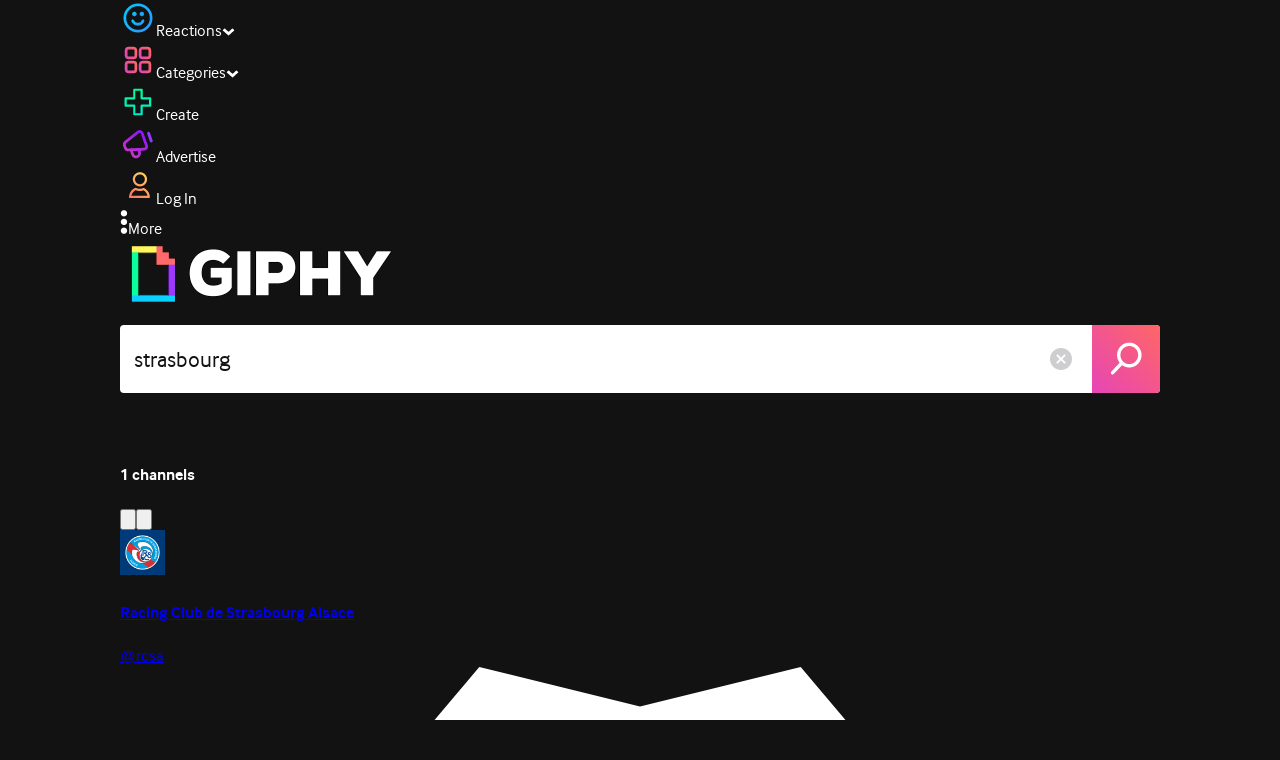

--- FILE ---
content_type: text/html; charset=utf-8
request_url: https://giphy.com/search/strasbourg
body_size: 51793
content:
<!DOCTYPE html><html><head><meta charSet="utf-8"/><meta name="viewport" content="width=device-width, initial-scale=1, maximum-scale=1, user-scalable=no"/><link rel="preload" as="image" href="https://giphy.com/static/img/giphy-logo.webp"/><link rel="preload" as="image" href="https://media4.giphy.com/avatars/rcsaofficiel/sl0U1CNNkS0z/80h.jpg"/><link rel="stylesheet" href="/_next/static/css/a5b049a5b24e6a9c.css" data-precedence="next"/><link rel="stylesheet" href="/_next/static/css/b9b9c124d4341f2d.css" data-precedence="next"/><link rel="stylesheet" href="/_next/static/css/eb2b948cfa972542.css" data-precedence="next"/><link rel="stylesheet" href="/_next/static/css/ee5bfbeb14ecefee.css" data-precedence="next"/><link rel="preload" as="script" fetchPriority="low" href="/_next/static/chunks/webpack-bd210c21aba39761.js"/><script src="/_next/static/chunks/1dd3208c-4a11f883d3984632.js" async=""></script><script src="/_next/static/chunks/1528-02921aacde8701d5.js" async=""></script><script src="/_next/static/chunks/main-app-38c8a49396c520cc.js" async=""></script><script src="/_next/static/chunks/9968-274be2a227bc29e2.js" async=""></script><script src="/_next/static/chunks/7522-cada028f7e383e7c.js" async=""></script><script src="/_next/static/chunks/4462-4460f4e8f1725ace.js" async=""></script><script src="/_next/static/chunks/app/layout-4e8eee6dd5a01d6e.js" async=""></script><script src="/_next/static/chunks/app/(site)/search/layout-996a496ef4de8d7f.js" async=""></script><script src="/_next/static/chunks/2715-d00150e3f44f0c40.js" async=""></script><script src="/_next/static/chunks/1661-6a0968ea265c6587.js" async=""></script><script src="/_next/static/chunks/772-701c3ea5d58f4844.js" async=""></script><script src="/_next/static/chunks/8146-33a4e4699fcdb566.js" async=""></script><script src="/_next/static/chunks/8742-27c0618f94f543d6.js" async=""></script><script src="/_next/static/chunks/9970-98f90f7e4e590730.js" async=""></script><script src="/_next/static/chunks/3920-f2f29e721f02108f.js" async=""></script><script src="/_next/static/chunks/1643-8c6edb444905f227.js" async=""></script><script src="/_next/static/chunks/7702-1bbc303f97202922.js" async=""></script><script src="/_next/static/chunks/1073-bd21e7140d24d93b.js" async=""></script><script src="/_next/static/chunks/6566-cf8bb5c0a1631d9a.js" async=""></script><script src="/_next/static/chunks/5341-60ca0532ff1a3fc6.js" async=""></script><script src="/_next/static/chunks/9435-a34100c55a54d36f.js" async=""></script><script src="/_next/static/chunks/6873-6aad8cf63bd6dba1.js" async=""></script><script src="/_next/static/chunks/401-bb1447d511c9c735.js" async=""></script><script src="/_next/static/chunks/4552-42bce1fc86704bf0.js" async=""></script><script src="/_next/static/chunks/2544-7c391c758503275d.js" async=""></script><script src="/_next/static/chunks/app/(site)/layout-0ceda762dae22fd8.js" async=""></script><script src="/_next/static/chunks/1749-62f815ce1225fa18.js" async=""></script><script src="/_next/static/chunks/4322-9567c1d624026683.js" async=""></script><script src="/_next/static/chunks/app/(site)/error-d9ba73e68895582e.js" async=""></script><script src="/_next/static/chunks/3662-199508e8a12ee573.js" async=""></script><script src="/_next/static/chunks/app/(site)/not-found-429d1c41554a15fe.js" async=""></script><script src="/_next/static/chunks/656-8364419daddc8815.js" async=""></script><script src="/_next/static/chunks/704-e6173451e8419fbc.js" async=""></script><script src="/_next/static/chunks/3795-ae42c5dd2d765e38.js" async=""></script><script src="/_next/static/chunks/app/(site)/search/%5Bterm%5D/page-c4127e918964a6c3.js" async=""></script><link rel="preload" href="https://www.googletagmanager.com/gtm.js?id=GTM-P5GCKB" as="script"/><title>Strasbourg GIFs - Find &amp; Share on GIPHY</title><meta name="robots" content="noindex, noimageindex, noai, noimageai"/><meta name="description" content="GIPHY is the platform that animates your world. Find Strasbourg GIFs, Clips, and Stickers that make your conversations more positive, more expressive, and more you."/><meta name="fb:app_id" content="406655189415060"/><meta name="pinterest" content="nohover"/><meta name="p:domain_verify" content="61a9a962d47f10756a14a44c1b44d7c8"/><meta name="fb:admins" content="548288355"/><meta name="alexaVerifyID" content="HMyPJIK-pLEheM5ACWFf6xvnA2U"/><meta name="msvalidate.01" content="F8A7FDC3D369E857ACB67C4AB8EBD9A4"/><meta name="google-site-verification" content="8mfne8CLOmysP4fUdGDJioWLEGbHMJY4tBsxsQT2eSY"/><link rel="canonical" href="https://giphy.com/explore/strasbourg"/><meta property="og:title" content="Strasbourg GIFs - Find &amp; Share on GIPHY"/><meta property="og:description" content="GIPHY is the platform that animates your world. Find Strasbourg GIFs, Clips, and Stickers that make your conversations more positive, more expressive, and more you."/><meta property="og:url" content="https://giphy.com/search/strasbourg"/><meta property="og:image" content="https://media3.giphy.com/media/v1.Y2lkPTc5MGI3NjExZHg2YmpseXNyNWRqOGl0djNmbTl4aXpxb2FrdHZ0ZnhuaWo2Y3ZuMiZlcD12MV9naWZzX3NlYXJjaCZjdD1n/WkmIglAtM68g2a2bNl/giphy.webp"/><meta property="og:image:type" content="image/webp"/><meta property="og:image:width" content="600"/><meta property="og:image:height" content="600"/><meta property="og:image" content="https://media3.giphy.com/media/v1.Y2lkPTc5MGI3NjExZHg2YmpseXNyNWRqOGl0djNmbTl4aXpxb2FrdHZ0ZnhuaWo2Y3ZuMiZlcD12MV9naWZzX3NlYXJjaCZjdD1n/WkmIglAtM68g2a2bNl/giphy.gif"/><meta property="og:image:type" content="image/gif"/><meta property="og:image:width" content="600"/><meta property="og:image:height" content="600"/><meta property="og:video" content="https://media3.giphy.com/media/v1.Y2lkPTc5MGI3NjExZHg2YmpseXNyNWRqOGl0djNmbTl4aXpxb2FrdHZ0ZnhuaWo2Y3ZuMiZlcD12MV9naWZzX3NlYXJjaCZjdD1n/WkmIglAtM68g2a2bNl/giphy.mp4"/><meta property="og:video:secure_url" content="https://media3.giphy.com/media/v1.Y2lkPTc5MGI3NjExZHg2YmpseXNyNWRqOGl0djNmbTl4aXpxb2FrdHZ0ZnhuaWo2Y3ZuMiZlcD12MV9naWZzX3NlYXJjaCZjdD1n/WkmIglAtM68g2a2bNl/giphy.mp4"/><meta property="og:video:type" content="video/mp4"/><meta property="og:video:width" content="600"/><meta property="og:video:height" content="600"/><meta property="og:type" content="video.other"/><meta name="twitter:card" content="player"/><meta name="twitter:site" content="@giphy"/><meta name="twitter:creator" content="@giphy"/><meta name="twitter:title" content="Strasbourg GIFs - Find &amp; Share on GIPHY"/><meta name="twitter:description" content="GIPHY is the platform that animates your world. Find Strasbourg GIFs, Clips, and Stickers that make your conversations more positive, more expressive, and more you."/><meta name="twitter:image" content="https://media3.giphy.com/media/v1.Y2lkPTc5MGI3NjExZHg2YmpseXNyNWRqOGl0djNmbTl4aXpxb2FrdHZ0ZnhuaWo2Y3ZuMiZlcD12MV9naWZzX3NlYXJjaCZjdD1n/WkmIglAtM68g2a2bNl/giphy_s.gif"/><meta name="twitter:image:type" content="image/gif"/><meta name="twitter:image:width" content="600"/><meta name="twitter:image:height" content="600"/><meta name="twitter:player" content="https://giphy.com/embed/WkmIglAtM68g2a2bNl/twitter/iframe"/><meta name="twitter:player:stream" content="https://giphy.com/embed/WkmIglAtM68g2a2bNl/twitter/iframe"/><meta name="twitter:player:width" content="435"/><meta name="twitter:player:height" content="435"/><link rel="icon" href="https://giphy.com/static/img/favicon.png"/><link rel="apple-touch-icon" href="https://giphy.com/static/img/icons/apple-touch-icon-120px.png" sizes="120x120"/><link rel="apple-touch-icon" href="https://giphy.com/static/img/icons/apple-touch-icon-180px.png" sizes="180x180"/><link rel="apple-touch-icon" href="https://giphy.com/static/img/icons/apple-touch-icon-152px.png" sizes="152x152"/><link rel="apple-touch-icon" href="https://giphy.com/static/img/icons/apple-touch-icon-167px.png" sizes="167x167"/><link rel="apple-touch-startup-image" href="https://giphy.com/static/img/icons/apple-touch-startup-image-320x460.png" media="(device-width: 320px)"/><link rel="apple-touch-startup-image" href="https://giphy.com/static/img/icons/apple-touch-startup-image-640x920.png" media="(device-width: 320px) and (-webkit-device-pixel-ratio: 2)"/><meta name="next-size-adjust"/><script src="/_next/static/chunks/polyfills-42372ed130431b0a.js" noModule=""></script><style data-styled="" data-styled-version="6.0.8">.ducTeV{position:relative;display:block;}/*!sc*/
.ducTeV picture{display:block;width:100%;height:100%;}/*!sc*/
.ducTeV img{display:block;}/*!sc*/
.ducTeV .giphy-verified-badge g{fill:white;}/*!sc*/
.ducTeV .giphy-verified-checkmark{opacity:0;}/*!sc*/
data-styled.g10[id="sc-qZruQ"]{content:"ducTeV,"}/*!sc*/
.fGBQQJ{display:flex;align-items:center;height:52px;margin:0 auto;text-align:center;justify-content:center;animation:pulse 0.8s ease-in-out 0s infinite alternate backwards;}/*!sc*/
data-styled.g21[id="sc-blmCWO"]{content:"fGBQQJ,"}/*!sc*/
.bqHYxC{display:inline-block;height:10px;width:10px;margin:52px 10px 10px 10px;position:relative;box-shadow:0px 0px 20px rgba(0, 0, 0, 0.3);animation:fVOfei cubic-bezier(0.455, 0.03, 0.515, 0.955) 0.75s infinite alternate;background:#00ff99;animation-delay:0;}/*!sc*/
.glyrG{display:inline-block;height:10px;width:10px;margin:52px 10px 10px 10px;position:relative;box-shadow:0px 0px 20px rgba(0, 0, 0, 0.3);animation:fVOfei cubic-bezier(0.455, 0.03, 0.515, 0.955) 0.75s infinite alternate;background:#00ccff;animation-delay:.1s;}/*!sc*/
.jMhOeh{display:inline-block;height:10px;width:10px;margin:52px 10px 10px 10px;position:relative;box-shadow:0px 0px 20px rgba(0, 0, 0, 0.3);animation:fVOfei cubic-bezier(0.455, 0.03, 0.515, 0.955) 0.75s infinite alternate;background:#9933ff;animation-delay:.2s;}/*!sc*/
.iPUhiM{display:inline-block;height:10px;width:10px;margin:52px 10px 10px 10px;position:relative;box-shadow:0px 0px 20px rgba(0, 0, 0, 0.3);animation:fVOfei cubic-bezier(0.455, 0.03, 0.515, 0.955) 0.75s infinite alternate;background:#ff6666;animation-delay:.3s;}/*!sc*/
.jsFXo{display:inline-block;height:10px;width:10px;margin:52px 10px 10px 10px;position:relative;box-shadow:0px 0px 20px rgba(0, 0, 0, 0.3);animation:fVOfei cubic-bezier(0.455, 0.03, 0.515, 0.955) 0.75s infinite alternate;background:#fff35c;animation-delay:.4s;}/*!sc*/
data-styled.g22[id="sc-ifysJV"]{content:"bqHYxC,glyrG,jMhOeh,iPUhiM,jsFXo,"}/*!sc*/
.cDxBGD{opacity:1;}/*!sc*/
data-styled.g23[id="sc-dJGLgI"]{content:"cDxBGD,"}/*!sc*/
.gupaiu{--searchbar-height:68px;--searchbar-bg-color:#ffffff;--searchbar-bg-color-2:#ffffff;--searchbar-fg-color:#121212;--searchbar-cancel-button-display:block;}/*!sc*/
@media (max-width: 480px){.gupaiu{--searchbar-height:68px;}}/*!sc*/
data-styled.g24[id="sc-hIPCWT"]{content:"gupaiu,"}/*!sc*/
.dBEvCv{position:relative;right:10px;margin-left:5px;cursor:pointer;display:var(--searchbar-cancel-button-display);}/*!sc*/
data-styled.g25[id="sc-dmXVtG"]{content:"dBEvCv,"}/*!sc*/
.jOjDA-D{display:flex;justify-content:center;align-items:center;position:relative;cursor:pointer;height:var(--searchbar-height);width:var(--searchbar-height);}/*!sc*/
@media screen and (-ms-high-contrast: active),screen and (-ms-high-contrast: none){.jOjDA-D{display:none;}}/*!sc*/
data-styled.g29[id="sc-iuONiq"]{content:"jOjDA-D,"}/*!sc*/
.gPGcnj{position:absolute;height:100%;width:100%;background:linear-gradient(45deg, #E646B6 0%, #FF6666 100%);border-radius:0 4px 4px 0;overflow:hidden;}/*!sc*/
.gPGcnj:before{animation:fibJTt 2s linear 0s infinite;background-image:linear-gradient(45deg, #E646B6 0%, #FF6666 50%, #E646B6 100%);background-size:400%;background-position:0% 100%;content:'';position:absolute;left:0;top:0;right:0;bottom:0;width:400%;}/*!sc*/
data-styled.g30[id="sc-cyZbyy"]{content:"gPGcnj,"}/*!sc*/
.hTLxEu{z-index:1;display:flex;width:50%;height:50%;}/*!sc*/
data-styled.g33[id="sc-gjLLkZ"]{content:"hTLxEu,"}/*!sc*/
.nAQUa{display:flex;background:white;align-items:center;border-radius:4px;height:var(--searchbar-height);background:var(--searchbar-bg-color-2);}/*!sc*/
data-styled.g34[id="sc-eAKtVq"]{content:"nAQUa,"}/*!sc*/
.dRhWeq{background:inherit;box-sizing:border-box;border:0;appearance:none;font-weight:normal;font-family:interface,Helvetica Neue,helvetica,sans-serif;outline:0;font-size:15px;padding:0 10px;border-radius:0;text-overflow:ellipsis;color:var(--searchbar-fg-color);min-width:150px;flex:1;}/*!sc*/
.dRhWeq::placeholder{color:#a6a6a6;}/*!sc*/
data-styled.g35[id="sc-bZHSxH"]{content:"dRhWeq,"}/*!sc*/
.cUonIn input{font-size:22px;padding-left:14px;font-family:'__Interface_97f6a1','__Interface_Fallback_97f6a1';}/*!sc*/
.cUonIn .giphy-search-bar-cancel{width:22px;height:22px;margin-right:10px;}/*!sc*/
data-styled.g96[id="sc-ab1965fa-0"]{content:"cUonIn,"}/*!sc*/
.bNuScB{padding:5px 0;}/*!sc*/
@media (min-width: 768px){.bNuScB{padding:10px 0 0;}}/*!sc*/
data-styled.g97[id="sc-ab1965fa-1"]{content:"bNuScB,"}/*!sc*/
.eqlTRg{background-color:#121212;width:100%;z-index:999;position:sticky;top:-1px;}/*!sc*/
data-styled.g98[id="sc-ab1965fa-2"]{content:"eqlTRg,"}/*!sc*/
.cckvSa{width:100%;}/*!sc*/
@media (min-width: 768px){.cckvSa{transition:width 0.3s cubic-bezier(0.165,0.84,0.44,1) 0s;margin-left:auto;}}/*!sc*/
data-styled.g99[id="sc-ab1965fa-3"]{content:"cckvSa,"}/*!sc*/
@media (min-width: 768px){.bZtjTW{position:relative;width:1040px;margin:0 auto;}}/*!sc*/
data-styled.g100[id="sc-ab1965fa-4"]{content:"bZtjTW,"}/*!sc*/
body{color:#fff;-moz-osx-font-smoothing:grayscale;background-color:#121212;line-height:22px;}/*!sc*/
html:hover [class^='ss-']{-ms-zoom:1;zoom:1;}/*!sc*/
.ss-icon,.ss-icon.ss-standard,[class^='ss-']:before,[class*=' ss-']:before,[class^='ss-'].ss-standard:before,[class*=' ss-'].ss-standard:before,[class^='ss-'].right:after,[class*=' ss-'].right:after,[class^='ss-'].ss-standard.right:after,[class*=' ss-'].ss-standard.right:after{font-family:'__SSStandard_155dd0','__SSStandard_Fallback_155dd0';font-style:normal;font-weight:normal;text-decoration:none;text-rendering:optimizeLegibility;white-space:nowrap;-moz-font-feature-settings:'liga=1';-moz-font-feature-settings:'liga';-ms-font-feature-settings:'liga' 1;-o-font-feature-settings:'liga';font-feature-settings:'liga';-webkit-font-smoothing:antialiased;}/*!sc*/
[class^='ss-'].right:before,[class*=' ss-'].right:before{display:none;content:'';}/*!sc*/
.ss-navigatedown:before,.ss-navigatedown.right:after{content:'';}/*!sc*/
.ss-navigateright:before,.ss-navigateright.right:after{content:'▻';}/*!sc*/
.ss-navigateleft:before,.ss-navigateleft.right:after{content:'◅';}/*!sc*/
.ss-check:before,.ss-check.right:after{content:'✓';}/*!sc*/
.ss-heart:before,.ss-heart.right:after{content:'♥';}/*!sc*/
.ss-link:before,.ss-link.right:after{content:'🔗';}/*!sc*/
.ss-flag:before,.ss-flag.right:after{content:'⚑';}/*!sc*/
.ss-write:before,.ss-write.right:after{content:'✎';}/*!sc*/
.ss-barchart:before,.ss-barchart.right:after{content:'📊';}/*!sc*/
.ss-mail:before,.ss-mail.right:after{content:'✉';}/*!sc*/
body{font-family:'__Interface_97f6a1','__Interface_Fallback_97f6a1';-webkit-font-smoothing:antialiased;}/*!sc*/
#didomi-host h1{font-family:'__NexaBlack_e9e825','__NexaBlack_Fallback_e9e825';font-weight:200!important;margin-bottom:8px!important;}/*!sc*/
.sc-989015cc-5{font-family:'__NexaBlack_e9e825','__NexaBlack_Fallback_e9e825';-webkit-font-smoothing:antialiased;-moz-osx-font-smoothing:grayscale;}/*!sc*/
.sc-989015cc-5 a{font-weight:400;}/*!sc*/
data-styled.g101[id="sc-global-tKlQU1"]{content:"sc-global-tKlQU1,"}/*!sc*/
.bNsfXE{display:none;}/*!sc*/
@media (min-width:1348px){.bNsfXE{display:flex;position:fixed;bottom:10px;left:10px;z-index:2147483638;gap:10px;}}/*!sc*/
.bNsfXE a{display:flex;background:#212121;border-radius:5px;padding:4px 14px;color:#a6a6a6;font-family:'__Interface_97f6a1','__Interface_Fallback_97f6a1';font-size:14px;}/*!sc*/
.bNsfXE a:hover{color:#ffffff;}/*!sc*/
data-styled.g102[id="sc-8bcae31a-0"]{content:"bNsfXE,"}/*!sc*/
@keyframes fibJTt{0%{opacity:0;transform:translateX(-400%);}50%{opacity:1;}100%{opacity:0;transform:translateX(0);}}/*!sc*/
data-styled.g269[id="sc-keyframes-fibJTt"]{content:"fibJTt,"}/*!sc*/
.diiWrA{position:fixed;align-self:center;bottom:25px;display:flex;justify-content:center;left:0;right:0;}/*!sc*/
@media (min-width: 768px){.diiWrA{display:none;}}/*!sc*/
data-styled.g317[id="sc-86edfcd6-0"]{content:"diiWrA,"}/*!sc*/
.lbETzY{background:#6157ff;border-radius:20px;box-shadow:0 2px 14px rgba(0,0,0,0.33);color:#ffffff;display:block;font-size:16px;font-weight:bold;line-height:40px;position:relative;text-align:center;text-decoration:none;width:170px;z-index:2147483645;}/*!sc*/
.lbETzY:before{background:no-repeat url(https://media.giphy.com/media/l41K1gfrUz1HDohvG/100.gif) center center;background-size:contain;content:'';height:40px;left:0;position:absolute;top:-8px;width:40px;}/*!sc*/
data-styled.g318[id="sc-86edfcd6-1"]{content:"lbETzY,"}/*!sc*/
@keyframes fVOfei{to{transform:scale(1.75) translateY(-20px);}}/*!sc*/
data-styled.g333[id="sc-keyframes-fVOfei"]{content:"fVOfei,"}/*!sc*/
</style></head><body class="__className_97f6a1 __variable_e9e825"><script>(self.__next_s=self.__next_s||[]).push([0,{"children":"\n                var _comscore = _comscore || []; _comscore.push({\"c1\":\"2\",\"c2\":\"39588136\",\"options\":{\"enableFirstPartyCookie\":true}});\n                (function() {\n                    var s = document.createElement(\"script\"), el = document.getElementsByTagName(\"script\")[0]; s.async = true; s.src = \"https://sb.scorecardresearch.com/cs/39588136/beacon.js\";\n                    el.parentNode.insertBefore(s, el);\n                })();","id":"comscore"}])</script><script>(self.__next_s=self.__next_s||[]).push([0,{"children":"\n                    try {\n                        window['_fs_host'] = 'fullstory.com';\n                        window['_fs_script'] = 'edge.fullstory.com/s/fs.js';\n                        window['_fs_org'] = 'o-22XNVQ-na1';\n                        window['_fs_namespace'] = 'FS';\n                        window['_fs_capture_on_startup'] = sessionStorage?.getItem('fullstory_enabled') === 'true' || false;\n                        !function(m,n,e,t,l,o,g,y){var s,f,a=function(h){\n                        return!(h in m)||(m.console&&m.console.log&&m.console.log('FullStory namespace conflict. Please set window[\"_fs_namespace\"].'),!1)}(e)\n                        ;function p(b){var h,d=[];function j(){h&&(d.forEach((function(b){var d;try{d=b[h[0]]&&b[h[0]](h[1])}catch(h){return void(b[3]&&b[3](h))}\n                        d&&d.then?d.then(b[2],b[3]):b[2]&&b[2](d)})),d.length=0)}function r(b){return function(d){h||(h=[b,d],j())}}return b(r(0),r(1)),{\n                        then:function(b,h){return p((function(r,i){d.push([b,h,r,i]),j()}))}}}a&&(g=m[e]=function(){var b=function(b,d,j,r){function i(i,c){\n                        h(b,d,j,i,c,r)}r=r||2;var c,u=/Async$/;return u.test(b)?(b=b.replace(u,\"\"),\"function\"==typeof Promise?new Promise(i):p(i)):h(b,d,j,c,c,r)}\n                        ;function h(h,d,j,r,i,c){return b._api?b._api(h,d,j,r,i,c):(b.q&&b.q.push([h,d,j,r,i,c]),null)}return b.q=[],b}(),y=function(b){function h(h){\n                        \"function\"==typeof h[4]&&h[4](new Error(b))}var d=g.q;if(d){for(var j=0;j<d.length;j++)h(d[j]);d.length=0,d.push=h}},function(){\n                        (o=n.createElement(t)).async=!0,o.crossOrigin=\"anonymous\",o.src=\"https://\"+l,o.onerror=function(){y(\"Error loading \"+l)}\n                        ;var b=n.getElementsByTagName(t)[0];b&&b.parentNode?b.parentNode.insertBefore(o,b):n.head.appendChild(o)}(),function(){function b(){}\n                        function h(b,h,d){g(b,h,d,1)}function d(b,d,j){h(\"setProperties\",{type:b,properties:d},j)}function j(b,h){d(\"user\",b,h)}function r(b,h,d){j({\n                        uid:b},d),h&&j(h,d)}g.identify=r,g.setUserVars=j,g.identifyAccount=b,g.clearUserCookie=b,g.setVars=d,g.event=function(b,d,j){h(\"trackEvent\",{\n                        name:b,properties:d},j)},g.anonymize=function(){r(!1)},g.shutdown=function(){h(\"shutdown\")},g.restart=function(){h(\"restart\")},\n                        g.log=function(b,d){h(\"log\",{level:b,msg:d})},g.consent=function(b){h(\"setIdentity\",{consent:!arguments.length||b})}}(),s=\"fetch\",\n                        f=\"XMLHttpRequest\",g._w={},g._w[f]=m[f],g._w[s]=m[s],m[s]&&(m[s]=function(){return g._w[s].apply(this,arguments)}),g._v=\"2.0.0\")\n                        }(window,document,window._fs_namespace,\"script\",window._fs_script);\n                    } catch (e) {\n                        console.error('Error initializing Fullstory Script:', e);\n                    }\n\n                ","id":"fullstory"}])</script><div class="sc-8bcae31a-0 bNsfXE"><a href="/privacy">Privacy</a><a href="/terms">Terms</a></div><script type="application/ld+json">{"@context":"https://schema.org","@type":"WebPage","mainEntityOfPage":{"@type":"WebPage","@id":"https://giphy.com/search/strasbourg"},"name":"Strasbourg GIFs - Find & Share on GIPHY","keywords":"strasbourg, paris, france, french, benjammins, bonjour, frenchie, marseille, lyon, bordeaux, bastille day, paris france, french flag, frenchman, bleu blanc rouge, french man, france flag, treaty of paris, French flags, france flags, basketball, basket, impressed, bball, lnb, jeep elite, choque, ooooh, sig, ligue nationale de basket, surpris, traore, chocked, etonne, oh non, ouhhh, impressionne, pooow, ali traore, wouaaah, camera, ukraine, making of, eglise, remi fumas, coulisse, remskiller, animated, motion, waiting, artists on tumblr, cinemagraph, infinite, place kleber, gifs, stickers, memes, search","potentialAction":{"@type":"SearchAction","target":{"@type":"EntryPoint","urlTemplate":"https://giphy.com/search/{search_term_string}"},"query-input":"required name=search_term_string"},"image":[{"@context":"https://schema.org","@type":"ImageObject","url":"https://giphy.com/search/strasbourg","license":"https://giphy.com/terms","contentUrl":"https://media3.giphy.com/media/v1.Y2lkPTc5MGI3NjExZHg2YmpseXNyNWRqOGl0djNmbTl4aXpxb2FrdHZ0ZnhuaWo2Y3ZuMiZlcD12MV9naWZzX3NlYXJjaCZjdD1n/WkmIglAtM68g2a2bNl/giphy.webp","thumbnailUrl":"https://media3.giphy.com/media/v1.Y2lkPTc5MGI3NjExZHg2YmpseXNyNWRqOGl0djNmbTl4aXpxb2FrdHZ0ZnhuaWo2Y3ZuMiZlcD12MV9naWZzX3NlYXJjaCZjdD1n/WkmIglAtM68g2a2bNl/giphy_s.gif","creditText":"GIPHY","name":"Strasbourg GIFs - Find & Share on GIPHY","description":"GIPHY is the platform that animates your world. Find Strasbourg GIFs, Clips, and Stickers that make your conversations more positive, more expressive, and more you.","author":"BenJammins","creator":{"@type":"Person","name":"BenJammins"},"dateCreated":"2025-02-24 09:26:47","dateModified":"2025-02-24 09:26:47","representativeOfPage":true,"height":{"@type":"QuantitativeValue","value":600,"unitText":"px"},"width":{"@type":"QuantitativeValue","value":600,"unitText":"px"}},{"@context":"https://schema.org","@type":"ImageObject","url":"https://giphy.com/search/strasbourg","license":"https://giphy.com/terms","contentUrl":"https://media0.giphy.com/media/v1.Y2lkPTc5MGI3NjExZHg2YmpseXNyNWRqOGl0djNmbTl4aXpxb2FrdHZ0ZnhuaWo2Y3ZuMiZlcD12MV9naWZzX3NlYXJjaCZjdD1n/L3dFSQunjK7GSgaWQi/giphy.webp","thumbnailUrl":"https://media0.giphy.com/media/v1.Y2lkPTc5MGI3NjExZHg2YmpseXNyNWRqOGl0djNmbTl4aXpxb2FrdHZ0ZnhuaWo2Y3ZuMiZlcD12MV9naWZzX3NlYXJjaCZjdD1n/L3dFSQunjK7GSgaWQi/giphy_s.gif","creditText":"GIPHY","name":"Strasbourg GIFs - Find & Share on GIPHY","description":"GIPHY is the platform that animates your world. Find Strasbourg GIFs, Clips, and Stickers that make your conversations more positive, more expressive, and more you.","author":"lnb_officiel","creator":{"@type":"Person","name":"lnb_officiel"},"dateCreated":"2019-12-05 18:55:18","dateModified":"2019-12-05 18:55:18","representativeOfPage":true,"height":{"@type":"QuantitativeValue","value":480,"unitText":"px"},"width":{"@type":"QuantitativeValue","value":480,"unitText":"px"}},{"@context":"https://schema.org","@type":"ImageObject","url":"https://giphy.com/search/strasbourg","license":"https://giphy.com/terms","contentUrl":"https://media2.giphy.com/media/v1.Y2lkPTc5MGI3NjExZHg2YmpseXNyNWRqOGl0djNmbTl4aXpxb2FrdHZ0ZnhuaWo2Y3ZuMiZlcD12MV9naWZzX3NlYXJjaCZjdD1n/pFRkIIP6jDhCg9af7G/giphy.webp","thumbnailUrl":"https://media2.giphy.com/media/v1.Y2lkPTc5MGI3NjExZHg2YmpseXNyNWRqOGl0djNmbTl4aXpxb2FrdHZ0ZnhuaWo2Y3ZuMiZlcD12MV9naWZzX3NlYXJjaCZjdD1n/pFRkIIP6jDhCg9af7G/giphy_s.gif","creditText":"GIPHY","name":"Strasbourg GIFs - Find & Share on GIPHY","description":"GIPHY is the platform that animates your world. Find Strasbourg GIFs, Clips, and Stickers that make your conversations more positive, more expressive, and more you.","author":"Rémi Fumas","creator":{"@type":"Person","name":"Rémi Fumas"},"dateCreated":"2022-09-16 21:41:49","dateModified":"2022-09-16 21:41:49","representativeOfPage":true,"height":{"@type":"QuantitativeValue","value":270,"unitText":"px"},"width":{"@type":"QuantitativeValue","value":480,"unitText":"px"}},{"@context":"https://schema.org","@type":"ImageObject","url":"https://giphy.com/search/strasbourg","license":"https://giphy.com/terms","contentUrl":"https://media0.giphy.com/media/v1.Y2lkPTc5MGI3NjExZHg2YmpseXNyNWRqOGl0djNmbTl4aXpxb2FrdHZ0ZnhuaWo2Y3ZuMiZlcD12MV9naWZzX3NlYXJjaCZjdD1n/tU6zyp5ly12bm/giphy.webp","thumbnailUrl":"https://media0.giphy.com/media/v1.Y2lkPTc5MGI3NjExZHg2YmpseXNyNWRqOGl0djNmbTl4aXpxb2FrdHZ0ZnhuaWo2Y3ZuMiZlcD12MV9naWZzX3NlYXJjaCZjdD1n/tU6zyp5ly12bm/giphy_s.gif","creditText":"GIPHY","name":"Strasbourg GIFs - Find & Share on GIPHY","description":"GIPHY is the platform that animates your world. Find Strasbourg GIFs, Clips, and Stickers that make your conversations more positive, more expressive, and more you.","dateCreated":"2014-04-03 16:36:00","dateModified":"2014-04-03 16:36:00","representativeOfPage":true,"height":{"@type":"QuantitativeValue","value":423,"unitText":"px"},"width":{"@type":"QuantitativeValue","value":500,"unitText":"px"}},{"@context":"https://schema.org","@type":"ImageObject","url":"https://giphy.com/search/strasbourg","license":"https://giphy.com/terms","contentUrl":"https://media3.giphy.com/media/v1.Y2lkPTc5MGI3NjExZHg2YmpseXNyNWRqOGl0djNmbTl4aXpxb2FrdHZ0ZnhuaWo2Y3ZuMiZlcD12MV9naWZzX3NlYXJjaCZjdD1n/kqH9LHAUVPFnnZvfTo/giphy.webp","thumbnailUrl":"https://media3.giphy.com/media/v1.Y2lkPTc5MGI3NjExZHg2YmpseXNyNWRqOGl0djNmbTl4aXpxb2FrdHZ0ZnhuaWo2Y3ZuMiZlcD12MV9naWZzX3NlYXJjaCZjdD1n/kqH9LHAUVPFnnZvfTo/giphy_s.gif","creditText":"GIPHY","name":"Strasbourg GIFs - Find & Share on GIPHY","description":"GIPHY is the platform that animates your world. Find Strasbourg GIFs, Clips, and Stickers that make your conversations more positive, more expressive, and more you.","author":"Culture Trip","creator":{"@type":"Person","name":"Culture Trip"},"dateCreated":"2022-01-13 20:09:17","dateModified":"2022-01-13 20:09:17","representativeOfPage":true,"height":{"@type":"QuantitativeValue","value":480,"unitText":"px"},"width":{"@type":"QuantitativeValue","value":270,"unitText":"px"}}],"publisher":{"@type":"Organization","name":"GIPHY"}}</script><div class="sc-ab1965fa-4 bZtjTW"><div class="sc-hIPCWT gupaiu"><!--$--><!--/$--><nav class="relative z-header mb-2 flex h-14 w-full items-end justify-end bg-giphyBlack text-white md:flex"><div class="flex items-center justify-center gap-3"><div class="flex cursor-pointer items-center gap-1 rounded-md px-2 py-0 transition-colors"> <span class="flex items-center "><svg width="36" height="36" viewBox="0 0 36 36" fill="none" xmlns="http://www.w3.org/2000/svg"><circle cx="18" cy="18.0007" r="13.1708" stroke="url(#paint0_linear_5064_3416)" stroke-width="2.65833"></circle><path d="M21.996 20.4198C22.206 19.8571 22.8323 19.5712 23.3951 19.7811C23.9578 19.9911 24.2437 20.6175 24.0338 21.1802C23.0296 23.8713 20.9053 25.2708 17.8794 25.2708C14.8536 25.2708 12.7293 23.8713 11.7252 21.1802C11.5152 20.6175 11.8012 19.9911 12.3639 19.7811C12.9266 19.5712 13.553 19.8571 13.7629 20.4198C14.442 22.2399 15.7413 23.0958 17.8794 23.0958C20.0176 23.0958 21.3169 22.2399 21.996 20.4198Z" fill="url(#paint1_linear_5064_3416)" stroke="url(#paint2_linear_5064_3416)" stroke-width="0.7"></path><path d="M14.3651 12.0172C15.4607 12.0174 16.3485 12.906 16.3485 14.0016C16.3483 15.097 15.4605 15.9848 14.3651 15.985C13.2695 15.985 12.3809 15.0972 12.3807 14.0016C12.3807 12.9058 13.2694 12.0172 14.3651 12.0172ZM21.8759 12.0172C22.9714 12.0174 23.8593 12.906 23.8593 14.0016C23.859 15.097 22.9713 15.9848 21.8759 15.985C20.7802 15.985 19.8917 15.0972 19.8915 14.0016C19.8915 12.9058 20.7801 12.0172 21.8759 12.0172Z" fill="url(#paint3_linear_5064_3416)"></path><path d="M14.3651 12.0172L14.3652 11.7672H14.3651V12.0172ZM16.3485 14.0016L16.5985 14.0016V14.0016H16.3485ZM14.3651 15.985V16.235H14.3652L14.3651 15.985ZM12.3807 14.0016H12.1307V14.0016L12.3807 14.0016ZM21.8759 12.0172L21.8759 11.7672H21.8759V12.0172ZM23.8593 14.0016L24.1093 14.0016V14.0016H23.8593ZM21.8759 15.985V16.235H21.8759L21.8759 15.985ZM19.8915 14.0016H19.6415V14.0016L19.8915 14.0016ZM14.3651 12.0172L14.3651 12.2672C15.3225 12.2674 16.0985 13.0439 16.0985 14.0016H16.3485H16.5985C16.5985 12.768 15.5989 11.7675 14.3652 11.7672L14.3651 12.0172ZM16.3485 14.0016L16.0985 14.0015C16.0983 14.9589 15.3225 15.7348 14.3651 15.735L14.3651 15.985L14.3652 16.235C15.5986 16.2347 16.5983 15.2351 16.5985 14.0016L16.3485 14.0016ZM14.3651 15.985V15.735C13.4074 15.735 12.6309 14.959 12.6307 14.0015L12.3807 14.0016L12.1307 14.0016C12.131 15.2354 13.1315 16.235 14.3651 16.235V15.985ZM12.3807 14.0016H12.6307C12.6307 13.0439 13.4074 12.2672 14.3651 12.2672V12.0172V11.7672C13.1313 11.7672 12.1307 12.7678 12.1307 14.0016H12.3807ZM21.8759 12.0172L21.8758 12.2672C22.8332 12.2674 23.6093 13.0439 23.6093 14.0016H23.8593H24.1093C24.1093 12.768 23.1096 11.7674 21.8759 11.7672L21.8759 12.0172ZM23.8593 14.0016L23.6093 14.0015C23.6091 14.9589 22.8332 15.7348 21.8758 15.735L21.8759 15.985L21.8759 16.235C23.1094 16.2347 24.109 15.2351 24.1093 14.0016L23.8593 14.0016ZM21.8759 15.985V15.735C20.9182 15.735 20.1417 14.959 20.1415 14.0015L19.8915 14.0016L19.6415 14.0016C19.6417 15.2354 20.6423 16.235 21.8759 16.235V15.985ZM19.8915 14.0016H20.1415C20.1415 13.0439 20.9182 12.2672 21.8759 12.2672V12.0172V11.7672C20.642 11.7672 19.6415 12.7678 19.6415 14.0016H19.8915Z" fill="url(#paint4_linear_5064_3416)"></path><defs><linearGradient id="paint0_linear_5064_3416" x1="3.5" y1="3.50073" x2="33.2064" y2="31.7581" gradientUnits="userSpaceOnUse"><stop stop-color="#00CCFF"></stop><stop offset="1" stop-color="#3191FF"></stop></linearGradient><linearGradient id="paint1_linear_5064_3416" x1="11.6563" y1="19.7122" x2="16.1554" y2="29.0855" gradientUnits="userSpaceOnUse"><stop stop-color="#00CCFF"></stop><stop offset="1" stop-color="#3191FF"></stop></linearGradient><linearGradient id="paint2_linear_5064_3416" x1="11.6563" y1="19.7122" x2="16.1554" y2="29.0855" gradientUnits="userSpaceOnUse"><stop stop-color="#00CCFF"></stop><stop offset="1" stop-color="#3191FF"></stop></linearGradient><linearGradient id="paint3_linear_5064_3416" x1="12.3807" y1="12.0172" x2="15.2514" y2="19.3533" gradientUnits="userSpaceOnUse"><stop stop-color="#00CCFF"></stop><stop offset="1" stop-color="#3191FF"></stop></linearGradient><linearGradient id="paint4_linear_5064_3416" x1="12.3807" y1="12.0172" x2="15.2514" y2="19.3533" gradientUnits="userSpaceOnUse"><stop stop-color="#00CCFF"></stop><stop offset="1" stop-color="#3191FF"></stop></linearGradient></defs></svg></span><span class="text-[17px] font-bold tracking-wide">Reactions</span><span><svg xmlns="http://www.w3.org/2000/svg" width="13" height="8" transform="rotate(180)" viewBox="0 0 13 8" fill="none" style="transition:transform 0.2s cubic-bezier(.4,0,.2,1)"><path fill-rule="evenodd" clip-rule="evenodd" d="M12.3047 5.74744C12.3047 5.69619 12.2819 5.64495 12.2364 5.5937L6.65071 0.561494C6.60136 0.520498 6.54253 0.5 6.4742 0.5C6.40588 0.5 6.34704 0.520498 6.29769 0.561494L0.712042 5.5937C0.662695 5.6347 0.638021 5.6868 0.638021 5.75C0.638021 5.8132 0.662695 5.8653 0.712042 5.9063L2.4145 7.43851C2.46005 7.4795 2.51794 7.5 2.58816 7.5C2.65838 7.5 2.71627 7.4795 2.76182 7.43851L6.4742 4.09736L10.1866 7.43851C10.2321 7.4795 10.29 7.5 10.3602 7.5C10.4305 7.5 10.4884 7.4795 10.5339 7.43851L12.2364 5.9063C12.2819 5.85505 12.3047 5.8021 12.3047 5.74744Z" fill="white"></path></svg></span></div><div class="flex cursor-pointer items-center gap-1 rounded-md px-2 py-0 transition-colors"> <span class="flex items-center "><svg width="36" height="36" viewBox="0 0 36 36" fill="none" xmlns="http://www.w3.org/2000/svg"><path d="M13.7208 5.40039H8.24379C6.67457 5.40039 5.40021 6.67482 5.40021 8.24414V13.7215C5.40021 15.2874 6.67457 16.5652 8.24379 16.5652H13.7208C15.2901 16.5652 16.5644 15.2908 16.5644 13.7215V8.24414C16.5644 6.67482 15.2901 5.40039 13.7208 5.40039ZM15.0969 13.7215C15.0969 14.4807 14.48 15.0976 13.7208 15.0976H8.24379C7.4846 15.0976 6.86775 14.4807 6.86775 13.7215V8.24414C6.86775 7.4849 7.4846 6.86802 8.24379 6.86802H13.7208C14.48 6.86802 15.0969 7.4849 15.0969 8.24414V13.7215Z" fill="url(#paint0_linear_5064_3427)" stroke="url(#paint1_linear_5064_3427)" stroke-width="1.16667"></path><path d="M27.7564 5.40039H22.2794C20.7102 5.40039 19.4358 6.67482 19.4358 8.24414V13.7215C19.4358 15.2874 20.7102 16.5652 22.2794 16.5652H27.7564C29.3256 16.5652 30.6 15.2908 30.6 13.7215V8.24414C30.6 6.67482 29.3256 5.40039 27.7564 5.40039ZM29.1324 13.7215C29.1324 14.4807 28.5156 15.0976 27.7564 15.0976H22.2794C21.5202 15.0976 20.9033 14.4807 20.9033 13.7215V8.24414C20.9033 7.4849 21.5202 6.86802 22.2794 6.86802H27.7564C28.5156 6.86802 29.1324 7.4849 29.1324 8.24414V13.7215Z" fill="url(#paint2_linear_5064_3427)" stroke="url(#paint3_linear_5064_3427)" stroke-width="1.16667"></path><path d="M13.7206 19.4362H8.24361C6.67438 19.4362 5.40002 20.7107 5.40002 22.28V27.7573C5.40002 29.3232 6.67438 30.6011 8.24361 30.6011H13.7206C15.2899 30.6011 16.5642 29.3266 16.5642 27.7573V22.28C16.5642 20.7107 15.2899 19.4362 13.7206 19.4362ZM15.0967 27.7573C15.0967 28.5166 14.4798 29.1334 13.7206 29.1334H8.24361C7.48442 29.1334 6.86757 28.5166 6.86757 27.7573V22.28C6.86757 21.5207 7.48442 20.9038 8.24361 20.9038H13.7206C14.4798 20.9038 15.0967 21.5207 15.0967 22.28V27.7573Z" fill="url(#paint4_linear_5064_3427)" stroke="url(#paint5_linear_5064_3427)" stroke-width="1.16667"></path><path d="M27.7564 19.4362H22.2794C20.7102 19.4362 19.4358 20.7107 19.4358 22.28V27.7573C19.4358 29.3232 20.7102 30.6011 22.2794 30.6011H27.7564C29.3256 30.6011 30.6 29.3266 30.6 27.7573V22.28C30.6 20.7107 29.3256 19.4362 27.7564 19.4362ZM29.1324 27.7573C29.1324 28.5166 28.5156 29.1334 27.7564 29.1334H22.2794C21.5202 29.1334 20.9033 28.5166 20.9033 27.7573V22.28C20.9033 21.5207 21.5202 20.9038 22.2794 20.9038H27.7564C28.5156 20.9038 29.1324 21.5207 29.1324 22.28V27.7573Z" fill="url(#paint6_linear_5064_3427)" stroke="url(#paint7_linear_5064_3427)" stroke-width="1.16667"></path><defs><linearGradient id="paint0_linear_5064_3427" x1="16.5644" y1="7.79226" x2="5.39989" y2="14.1728" gradientUnits="userSpaceOnUse"><stop stop-color="#FF6666"></stop><stop offset="1" stop-color="#E646B6"></stop></linearGradient><linearGradient id="paint1_linear_5064_3427" x1="16.5644" y1="7.79226" x2="5.39989" y2="14.1728" gradientUnits="userSpaceOnUse"><stop stop-color="#FF6666"></stop><stop offset="1" stop-color="#E646B6"></stop></linearGradient><linearGradient id="paint2_linear_5064_3427" x1="30.6" y1="7.79226" x2="19.4355" y2="14.1728" gradientUnits="userSpaceOnUse"><stop stop-color="#FF6666"></stop><stop offset="1" stop-color="#E646B6"></stop></linearGradient><linearGradient id="paint3_linear_5064_3427" x1="30.6" y1="7.79226" x2="19.4355" y2="14.1728" gradientUnits="userSpaceOnUse"><stop stop-color="#FF6666"></stop><stop offset="1" stop-color="#E646B6"></stop></linearGradient><linearGradient id="paint4_linear_5064_3427" x1="16.5642" y1="21.8281" x2="5.39971" y2="28.2086" gradientUnits="userSpaceOnUse"><stop stop-color="#FF6666"></stop><stop offset="1" stop-color="#E646B6"></stop></linearGradient><linearGradient id="paint5_linear_5064_3427" x1="16.5642" y1="21.8281" x2="5.39971" y2="28.2086" gradientUnits="userSpaceOnUse"><stop stop-color="#FF6666"></stop><stop offset="1" stop-color="#E646B6"></stop></linearGradient><linearGradient id="paint6_linear_5064_3427" x1="30.6" y1="21.8281" x2="19.4355" y2="28.2086" gradientUnits="userSpaceOnUse"><stop stop-color="#FF6666"></stop><stop offset="1" stop-color="#E646B6"></stop></linearGradient><linearGradient id="paint7_linear_5064_3427" x1="30.6" y1="21.8281" x2="19.4355" y2="28.2086" gradientUnits="userSpaceOnUse"><stop stop-color="#FF6666"></stop><stop offset="1" stop-color="#E646B6"></stop></linearGradient></defs></svg></span><span class="text-[17px] font-bold tracking-wide">Categories</span><span><svg xmlns="http://www.w3.org/2000/svg" width="13" height="8" transform="rotate(180)" viewBox="0 0 13 8" fill="none" style="transition:transform 0.2s cubic-bezier(.4,0,.2,1)"><path fill-rule="evenodd" clip-rule="evenodd" d="M12.3047 5.74744C12.3047 5.69619 12.2819 5.64495 12.2364 5.5937L6.65071 0.561494C6.60136 0.520498 6.54253 0.5 6.4742 0.5C6.40588 0.5 6.34704 0.520498 6.29769 0.561494L0.712042 5.5937C0.662695 5.6347 0.638021 5.6868 0.638021 5.75C0.638021 5.8132 0.662695 5.8653 0.712042 5.9063L2.4145 7.43851C2.46005 7.4795 2.51794 7.5 2.58816 7.5C2.65838 7.5 2.71627 7.4795 2.76182 7.43851L6.4742 4.09736L10.1866 7.43851C10.2321 7.4795 10.29 7.5 10.3602 7.5C10.4305 7.5 10.4884 7.4795 10.5339 7.43851L12.2364 5.9063C12.2819 5.85505 12.3047 5.8021 12.3047 5.74744Z" fill="white"></path></svg></span></div><div class="flex cursor-pointer items-center gap-1 rounded-md px-2 py-0 transition-colors"><span class="flex items-center"><span class="flex items-center mr-1"><span><svg width="36" height="36" viewBox="0 0 36 36" fill="none" xmlns="http://www.w3.org/2000/svg"><path fill-rule="evenodd" clip-rule="evenodd" d="M14.2784 4.64355L14.1665 4.64921C13.6144 4.70527 13.1836 5.17153 13.1836 5.7384V13.2263L5.69471 13.2272C5.09009 13.2272 4.59998 13.7174 4.59998 14.322V21.6794L4.60563 21.7913C4.6617 22.3435 5.12802 22.7743 5.69493 22.7742L13.1836 22.7725V30.263C13.1836 30.8677 13.6738 31.3578 14.2784 31.3578H21.6358L21.7478 31.3522C22.2998 31.2961 22.7307 30.8299 22.7307 30.263V22.7742H30.2194C30.8241 22.7742 31.3143 22.2841 31.3143 21.6794V14.322L31.3086 14.2101C31.2525 13.658 30.7863 13.2272 30.2194 13.2272H22.7307V5.7384C22.7307 5.13373 22.2405 4.64355 21.6358 4.64355H14.2784ZM20.541 6.83325V14.322L20.5466 14.434C20.6027 14.986 21.0689 15.4169 21.6358 15.4169H29.1246V20.5845H21.6358L21.5239 20.5902C20.9718 20.6463 20.541 21.1125 20.541 21.6794V29.1681H15.3733V21.6785L15.3676 21.5666C15.3116 21.0144 14.8452 20.5836 14.2783 20.5837L6.78967 20.5845V15.416H14.2785L14.3905 15.4103C14.9425 15.3542 15.3733 14.888 15.3733 14.3211V6.83325H20.541Z" fill="url(#paint0_linear_5064_3447)"></path><defs><linearGradient id="paint0_linear_5064_3447" x1="17.9571" y1="34.09" x2="15.0732" y2="5.40249" gradientUnits="userSpaceOnUse"><stop stop-color="#00E6CC"></stop><stop offset="1" stop-color="#00FF99"></stop></linearGradient></defs></svg></span></span><span class="text-[17px] font-bold tracking-wide">Create</span></span></div><div class="flex cursor-pointer items-center gap-1 rounded-md px-2 py-0 transition-colors"><span class="flex items-center"><span class="flex items-center mr-1"><span><svg width="36" height="36" viewBox="0 0 36 36" fill="none" xmlns="http://www.w3.org/2000/svg"><g clip-path="url(#clip0_5064_3439)"><g clip-path="url(#clip1_5064_3439)"><path d="M17.5355 31.4441C15.2691 32.2965 12.7586 31.0868 11.9337 28.7449L10.4676 24.5824L8.18954 24.6797C6.56575 24.7494 5.09494 23.7341 4.53862 22.1547L3.71266 19.8097C3.15528 18.2273 3.64766 16.4788 4.93873 15.4505L17.4761 5.45285C17.7631 5.22203 18.0794 5.04161 18.4192 4.9138C20.2335 4.23143 22.2463 5.20502 22.9066 7.07981L27.1602 19.1559C27.8205 21.0307 26.8843 23.1134 25.07 23.7958C24.7302 23.9236 24.3756 23.9955 24.0122 24.0093L19.6336 24.1969L20.1485 25.6588C20.9734 28.0007 19.8027 30.5949 17.5363 31.4473L17.5355 31.4441ZM13.4272 28.1832C13.9516 29.6722 15.551 30.4428 16.992 29.9009C18.4329 29.3589 19.1787 27.7063 18.6542 26.2173L17.9652 24.2611L12.1336 24.5105L13.4272 28.1832ZM23.944 22.3658C24.1435 22.3556 24.337 22.3187 24.5207 22.2496C25.5095 21.8777 26.0225 20.7409 25.661 19.7146L21.4075 7.63851C21.046 6.61219 19.9459 6.08215 18.9571 6.45404C18.7704 6.52425 18.5987 6.62296 18.443 6.7481L5.90564 16.7457C5.16656 17.3343 4.88626 18.3392 5.20423 19.2419L6.0302 21.5869C6.34977 22.4941 7.18795 23.0732 8.12026 23.0332L23.9435 22.3643L23.944 22.3658Z" fill="url(#paint0_linear_5064_3439)" stroke="url(#paint1_linear_5064_3439)" stroke-width="1.13527"></path><path d="M31.2588 14.9349L28.571 7.30411" stroke="url(#paint2_linear_5064_3439)" stroke-width="2.90574" stroke-linecap="round"></path></g></g><defs><linearGradient id="paint0_linear_5064_3439" x1="21.7482" y1="4.55498" x2="-3.14189" y2="34.8381" gradientUnits="userSpaceOnUse"><stop stop-color="#9013FE"></stop><stop offset="1" stop-color="#E646B6"></stop></linearGradient><linearGradient id="paint1_linear_5064_3439" x1="21.7482" y1="4.55498" x2="-4.09589" y2="35.2651" gradientUnits="userSpaceOnUse"><stop stop-color="#9013FE"></stop><stop offset="1" stop-color="#E646B6"></stop></linearGradient><linearGradient id="paint2_linear_5064_3439" x1="25.6428" y1="12.1283" x2="30.6721" y2="9.61098" gradientUnits="userSpaceOnUse"><stop stop-color="#6157FF"></stop><stop offset="1" stop-color="#9933FF"></stop></linearGradient><clipPath id="clip0_5064_3439"><rect width="36" height="36" fill="white" transform="translate(0 0.000732422)"></rect></clipPath><clipPath id="clip1_5064_3439"><rect width="34" height="34" fill="white" transform="translate(0.799805 0.400757)"></rect></clipPath></defs></svg></span></span><span class="text-[17px] font-bold tracking-wide">Advertise</span></span></div><div class="flex cursor-pointer items-center gap-1 rounded-md px-2 py-0 transition-colors"><span class="flex items-center"><span class="flex items-center mr-0"><span><svg width="36" height="36" viewBox="0 0 36 36" fill="none" xmlns="http://www.w3.org/2000/svg"><path fill-rule="evenodd" clip-rule="evenodd" d="M15.4471 19.7666C16.6993 20.4173 18.1338 20.7866 19.6584 20.7866C20.9773 20.7866 22.2287 20.5102 23.3529 20.0148L23.6563 19.8742C27.3072 21.4934 29.8533 25.146 29.8533 29.3924V30.0652H9V29.3924C9 25.1442 11.5483 21.4903 15.2019 19.8715L15.4471 19.7666ZM15.4715 22.2153L15.3701 22.2714C13.3727 23.4067 11.9391 25.3319 11.4288 27.5707L11.3707 27.8442H27.4813L27.4803 27.8353C27.0401 25.5576 25.6498 23.577 23.6706 22.3819L23.5664 22.321L23.2805 22.4218C22.2423 22.7688 21.1497 22.9657 20.0319 23.0016L19.6584 23.0076C18.3015 23.0076 16.9771 22.7707 15.7371 22.317L15.4715 22.2153ZM19.9232 4.20703C23.8543 4.20703 27.0411 7.38904 27.0411 11.3142C27.0411 15.1654 23.9734 18.3011 20.1449 18.4181L19.9232 18.4214C15.992 18.4214 12.8052 15.2394 12.8052 11.3142C12.8052 7.4631 15.8729 4.32737 19.7015 4.21041L19.9232 4.20703ZM19.9232 6.42803C17.2205 6.42803 15.0296 8.61566 15.0296 11.3142C15.0296 14.0128 17.2205 16.2004 19.9232 16.2004C22.6258 16.2004 24.8168 14.0128 24.8168 11.3142C24.8168 8.61566 22.6258 6.42803 19.9232 6.42803Z" fill="url(#paint0_linear_5064_3453)"></path><defs><linearGradient id="paint0_linear_5064_3453" x1="10.5748" y1="33.5111" x2="36.1245" y2="2.26232" gradientUnits="userSpaceOnUse"><stop stop-color="#FF6666"></stop><stop offset="1" stop-color="#FFF35C"></stop></linearGradient></defs></svg></span></span><span class="text-[17px] font-bold tracking-wide">Log In</span></span></div><div class="flex cursor-pointer items-center gap-1 rounded-md px-2 py-0 transition-colors"><span class="flex items-center"><span class="flex items-center mr-3"><span><svg xmlns="http://www.w3.org/2000/svg" width="8" height="24" viewBox="0 0 8 24" fill="none"><path fill-rule="evenodd" clip-rule="evenodd" d="M3.9653 6.44968C5.73027 6.44968 7.16107 5.03497 7.16107 3.28984C7.16107 1.54471 5.73027 0.130005 3.9653 0.130005C2.20033 0.130005 0.769531 1.54471 0.769531 3.28984C0.769531 5.03497 2.20033 6.44968 3.9653 6.44968ZM3.9653 15.0774C5.73027 15.0774 7.16107 13.6627 7.16107 11.9176C7.16107 10.1724 5.73027 8.75774 3.9653 8.75774C2.20033 8.75774 0.769531 10.1724 0.769531 11.9176C0.769531 13.6627 2.20033 15.0774 3.9653 15.0774ZM3.9653 23.87C5.73027 23.87 7.16107 22.4553 7.16107 20.7102C7.16107 18.965 5.73027 17.5503 3.9653 17.5503C2.20033 17.5503 0.769531 18.965 0.769531 20.7102C0.769531 22.4553 2.20033 23.87 3.9653 23.87Z" fill="white"></path></svg></span></span><span class="text-[17px] font-bold tracking-wide">More</span></span></div></div></nav><div class="absolute top-0 z-aboveHeader flex h-searchbarHeight items-center"><a class="flex w-[185px] items-center justify-center bg-transparent hover:cursor-pointer" href="/"><img src="https://giphy.com/static/img/giphy-logo.webp" class="ci-hidden mt-2 mr-[16px]" alt="GIPHY Logo"/></a></div><div class="sc-ab1965fa-2 eqlTRg"><div class="sc-ab1965fa-3 cckvSa"><div class="sc-ab1965fa-1 bNuScB"><div class="sc-eAKtVq nAQUa giphy-search-bar sc-ab1965fa-0 cUonIn"><input placeholder="Search all the GIFs and Stickers" autoCapitalize="off" autoCorrect="off" autoComplete="off" class="sc-bZHSxH dRhWeq" value="strasbourg"/><svg class="sc-dmXVtG dBEvCv giphy-search-bar-cancel" width="17" height="17" viewBox="0 0 17 17" version="1.1" xmlns="http://www.w3.org/2000/svg"><g stroke="none" stroke-width="1" fill="none" fill-rule="evenodd" opacity="0.582730817"><g transform="translate(-300.000000, -150.000000)" fill="#8E8E93" fill-rule="nonzero"><g transform="translate(0.000000, 135.000000)"><g><g><g transform="translate(11.000000, 13.000000)"><g transform="translate(289.000000, 2.000000)"><path d="M8.5,0 C3.805875,0 0,3.805875 0,8.5 C0,13.194125 3.805875,17 8.5,17 C13.194125,17 17,13.194125 17,8.5 C17,3.805875 13.194125,0 8.5,0 Z M9.50158333,8.5 C9.50158333,8.5 11.7250417,10.7234583 11.834125,10.8325417 C12.1110833,11.1095 12.1110833,11.557875 11.834125,11.834125 C11.5571667,12.1110833 11.1087917,12.1110833 10.8325417,11.834125 C10.7234583,11.72575 8.5,9.50158333 8.5,9.50158333 C8.5,9.50158333 6.27654167,11.7250417 6.16745833,11.834125 C5.8905,12.1110833 5.442125,12.1110833 5.165875,11.834125 C4.88891667,11.5571667 4.88891667,11.1087917 5.165875,10.8325417 C5.27425,10.7234583 7.49841667,8.5 7.49841667,8.5 C7.49841667,8.5 5.27495833,6.27654167 5.165875,6.16745833 C4.88891667,5.8905 4.88891667,5.442125 5.165875,5.165875 C5.44283333,4.88891667 5.89120833,4.88891667 6.16745833,5.165875 C6.27654167,5.27425 8.5,7.49841667 8.5,7.49841667 C8.5,7.49841667 10.7234583,5.27495833 10.8325417,5.165875 C11.1095,4.88891667 11.557875,4.88891667 11.834125,5.165875 C12.1110833,5.44283333 12.1110833,5.89120833 11.834125,6.16745833 C11.72575,6.27654167 9.50158333,8.5 9.50158333,8.5 Z" opacity="0.75"></path></g></g></g></g></g></g></g></svg><div class="sc-iuONiq jOjDA-D"><div class="sc-cyZbyy gPGcnj"></div><svg viewBox="0 0 30 30" version="1.1" class="sc-gjLLkZ hTLxEu"><defs><path d="M11.5482521,20.4090671 L4.24727698,28.2009189 C3.68084207,28.8054377 2.73159653,28.8363108 2.12707771,28.2698759 C1.5225589,27.703441 1.4916858,26.7541954 2.0581207,26.1496766 L9.40599838,18.3077689 C7.95982241,16.4371424 7.0978836,14.0789715 7.0978836,11.5181818 C7.0978836,5.44914339 11.9392549,0.518181818 17.9252787,0.518181818 C23.9113026,0.518181818 28.7526738,5.44914339 28.7526738,11.5181818 C28.7526738,17.5872202 23.9113026,22.5181818 17.9252787,22.5181818 C15.539851,22.5181818 13.3361963,21.7351359 11.5482521,20.4090671 Z M17.9252787,19.5181818 C22.242011,19.5181818 25.7526738,15.9425536 25.7526738,11.5181818 C25.7526738,7.09381 22.242011,3.51818182 17.9252787,3.51818182 C13.6085464,3.51818182 10.0978836,7.09381 10.0978836,11.5181818 C10.0978836,15.9425536 13.6085464,19.5181818 17.9252787,19.5181818 Z" id="giphy-search-icon-path-1"></path></defs><g id="search" stroke="none" stroke-width="1" fill="none" fill-rule="evenodd"><g id="icons/search"><mask id="giphy-search-icon-mask-2" fill="white"><use xlink:href="#giphy-search-icon-path-1"></use></mask><use id="Mask" fill="#FFFFFF" fill-rule="nonzero" xlink:href="#giphy-search-icon-path-1"></use><g mask="url(#giphy-search-icon-mask-2)"><g transform="translate(0.250000, 0.250000)"><g></g></g></g></g></g></svg></div></div></div><!--$--><!--/$--></div></div><div class="mt-2 mb-5 flex flex-col gap-3"><!--$?--><template id="B:0"></template><div style="height:50px"></div><!--/$--><div class="flex flex-col gap-1 mb-[22px]"><div class="flex justify-between"><div><h4 class="text-giphyLightGrey">1<!-- --> channels</h4></div><div class="gap-1 hidden"><button class="bg-giphyLightCharcoal cursor-pointer px-2.5 h-5 pointer-events-none opacity-50"><svg fill="white" viewBox="0 0 12 20" xmlns="http://www.w3.org/2000/svg" class="size-2.5"><path fill-rule="evenodd" clip-rule="evenodd" d="M8.99561 0C8.90776 0 8.81991 0.0390432 8.73206 0.117131L0.105419 9.69253C0.035141 9.77713 9.53674e-07 9.87799 9.53674e-07 9.99512C9.53674e-07 10.1122 0.035141 10.2131 0.105419 10.2977L8.73206 19.8731C8.80234 19.9577 8.89165 20 9 20C9.10835 20 9.19766 19.9577 9.26794 19.8731L11.8946 16.9546C11.9649 16.8765 12 16.7773 12 16.6569C12 16.5365 11.9649 16.4373 11.8946 16.3592L6.16691 9.99512L11.8946 3.63104C11.9649 3.55295 12 3.45372 12 3.33333C12 3.21295 11.9649 3.11371 11.8946 3.03563L9.26794 0.117131C9.18009 0.0390432 9.08931 0 8.99561 0Z"></path></svg></button><button class="bg-giphyLightCharcoal cursor-pointer px-2.5 h-5 pointer-events-none opacity-50"><svg fill="white" viewBox="0 0 12 20" xmlns="http://www.w3.org/2000/svg" class="size-2.5"><path fill-rule="evenodd" clip-rule="evenodd" d="M3.00439 0C3.09224 0 3.18009 0.0390432 3.26794 0.117131L11.8946 9.69253C11.9649 9.77713 12 9.87799 12 9.99512C12 10.1122 11.9649 10.2131 11.8946 10.2977L3.26794 19.8731C3.19766 19.9577 3.10835 20 3 20C2.89165 20 2.80234 19.9577 2.73206 19.8731L0.105418 16.9546C0.0351392 16.8765 0 16.7773 0 16.6569C0 16.5365 0.0351392 16.4373 0.105418 16.3592L5.83309 9.99512L0.105418 3.63104C0.0351392 3.55295 0 3.45372 0 3.33333C0 3.21295 0.0351392 3.11371 0.105418 3.03563L2.73206 0.117131C2.81991 0.0390432 2.91069 0 3.00439 0Z"></path></svg></button></div></div><div class="grid" style="grid-template-columns:repeat(4, 1fr);gap:0"><div class="" style="animation-delay:calc(1 * 0.05s);animation-timing-function:cubic-bezier(0.77, 0, 0.175, 1)"><span class="shrink-0"><a href="https://giphy.com/rcsa/" class="flex gap-2"><img src="https://media4.giphy.com/avatars/rcsaofficiel/sl0U1CNNkS0z/80h.jpg" width="45" height="45" alt="rcsa" class="ci-hidden size-(--size) rounded-sm object-cover" style="--size:45px"/><div><h4 class="whitespace-nowrap">Racing Club de Strasbourg Alsace</h4><span class="flex min-w-0 cursor-pointer items-center gap-1 text-sm font-bold text-giphyWhiteSmoke whitespace-nowrap"><div class="overflow-hidden text-ellipsis whitespace-nowrap subpixel-antialiased">@rcsa</div><svg fill="white" viewBox="0 0 21 20" xmlns="http://www.w3.org/2000/svg" class="size-3.5 shrink-0 fill-giphyBlue"><path fill-rule="evenodd" clip-rule="evenodd" d="M13.7447 0L15.9028 2.55331L18.9947 3.81966L19.2419 7.15562L21 10L19.2419 12.8444L18.9947 16.1803L15.9028 17.4467L13.7447 20L10.5 19.2046L7.25532 20L5.09719 17.4467L2.00532 16.1803L1.75806 12.8444L0 10L1.75806 7.15562L2.00532 3.81966L5.09719 2.55331L7.25532 0L10.5 0.795382L13.7447 0ZM9.44644 15.2103L17.0434 7.52136L14.7399 5.19002L9.42133 10.5719L7.1186 8.24091L4.83951 10.5476L9.44644 15.2103Z"></path></svg></span></div></a></span></div></div></div></div><div class="flex justify-between"><div class="mb-2" style="width:208px"><div class="relative flex justify-between rounded-3xl bg-gradient-grey font-bold text-giphyWhite md:w-[400px]"><div class="absolute left-0 h-full rounded-[inherit] transition-all duration-250 bg-gradient-primary" style="width:33.33333333333333%;left:0%"></div><a class="relative flex cursor-pointer items-center justify-center gap-1 rounded-3xl p-2 text-center text-inherit" style="width:33.33333333333333%" href="/explore/strasbourg">GIFs</a><a class="relative flex cursor-pointer items-center justify-center gap-1 rounded-3xl p-2 text-center text-inherit" style="width:33.33333333333333%" href="/explore/strasbourg-stickers">Stickers</a><a class="relative flex cursor-pointer items-center justify-center gap-1 rounded-3xl p-2 text-center text-inherit" style="width:33.33333333333333%" href="/explore/strasbourg-clips">Clips</a></div></div><div class="flex gap-2"><div class="relative flex h-10 w-24 flex-col"><button class="text-giphyWhite font-bold px-4 py-2 flex cursor-pointer items-center gap-2 rounded-sm bg-giphyDarkestGrey"><svg width="18" height="16" viewBox="0 0 18 16" xmlns="http://www.w3.org/2000/svg" class="size-4 [--stop-color-1:var(--giphy-purple)] [--stop-color-2:var(--giphy-indigo)]"><defs><linearGradient x1="0%" y1="10%" x2="0%" y2="90%" id="sort"><stop id="gradient-stop-1" offset="0%" stop-color="var(--stop-color-1)"></stop><stop id="gradient-stop-2" offset="100%" stop-color="var(--stop-color-2)"></stop></linearGradient></defs><path d="M26.185 12.728c.37-.21.826-.21 1.196 0 .373.212.603.605.603 1.03l-.002 8.662 1.593-1.512c.158-.151.354-.255.572-.303l.133-.022.148-.007c.317.005.619.135.84.36a1.181 1.181 0 0 1-.029 1.685l-3.66 3.478-.104.082-.054.036-.143.076-.053.023-.069.023-.139.038c-.155.03-.31.03-.475-.002l-.144-.04-.117-.045-.18-.102-.126-.098-3.643-3.464a1.182 1.182 0 0 1-.045-1.699c.224-.229.531-.359.852-.36.32-.004.63.12.852.34l1.59 1.512.001-8.66c0-.33.138-.641.381-.867l.11-.092.112-.072Zm-6.676-1.127.19.018.064.013.167.052.053.022.103.054.078.046.046.035.11.09 3.624 3.448a1.182 1.182 0 0 1 .03 1.685 1.207 1.207 0 0 1-1.694.029l-1.592-1.514.001 8.662c0 .33-.138.641-.38.867l-.111.092-.112.072c-.37.21-.825.21-1.196 0a1.186 1.186 0 0 1-.602-1.03l-.002-8.664-1.585 1.51a1.2 1.2 0 0 1-.591.318l-.138.022-.128.005a1.207 1.207 0 0 1-.85-.36 1.18 1.18 0 0 1 .038-1.694l3.632-3.454.123-.1.047-.033.151-.08.072-.031.192-.056.028-.006.185-.018h.047Z" transform="translate(-14 -11)" fill="url(#sort)"></path></svg>Sort</button></div><div class="relative flex h-10 w-24 flex-col pointer-events-none opacity-50"><button class="text-giphyWhite font-bold px-4 py-2 flex cursor-pointer items-center gap-2 rounded-sm bg-giphyDarkestGrey"><svg fill="white" width="20" height="18" viewBox="10 10 20 18" xmlns="http://www.w3.org/2000/svg" class="size-4 [--stop-color-1:var(--giphy-indigo)] [--stop-color-2:var(--giphy-blue)]"><defs><linearGradient x1="50%" y1="99.9783057%" x2="62.5547978%" y2="-22.3622842%" id="funnel"><stop id="gradient-stop-1" offset="0%" stop-color="var(--stop-color-1)"></stop><stop id="gradient-stop-2" offset="100%" stop-color="var(--stop-color-2)"></stop></linearGradient></defs><path d="M22.457 26a.284.284 0 0 0 .209-.086.284.284 0 0 0 .085-.209v-4.812l5.106-7.533a.847.847 0 0 0 .144-.437.841.841 0 0 0-.096-.451c-.178-.315-.437-.472-.78-.472H14.877c-.341 0-.601.157-.779.472a.841.841 0 0 0-.095.45c.009.165.056.31.143.438l5.106 7.533v4.812c0 .082.029.152.086.209a.284.284 0 0 0 .208.085h2.912Z" fill="url(#funnel)"></path></svg>Filter</button></div></div></div><div class=""><div class="giphy-grid"><div style="width:1040px;display:flex;gap:12px"><div style="display:flex;flex-direction:column;gap:12px;width:251px"><a href="https://giphy.com/gifs/france-french-benjammins-WkmIglAtM68g2a2bNl" data-giphy-id="WkmIglAtM68g2a2bNl" data-giphy-is-sticker="false" style="width:251px;overflow:hidden;border-radius:4px;aspect-ratio:1" class="sc-qZruQ ducTeV giphy-gif " tabindex="0"><picture><source type="image/webp" srcSet="https://media3.giphy.com/media/v1.Y2lkPTc5MGI3NjExZHg2YmpseXNyNWRqOGl0djNmbTl4aXpxb2FrdHZ0ZnhuaWo2Y3ZuMiZlcD12MV9naWZzX3NlYXJjaCZjdD1n/WkmIglAtM68g2a2bNl/giphy.webp"/><img class="giphy-gif-img " src="https://media3.giphy.com/media/v1.Y2lkPTc5MGI3NjExZHg2YmpseXNyNWRqOGl0djNmbTl4aXpxb2FrdHZ0ZnhuaWo2Y3ZuMiZlcD12MV9naWZzX3NlYXJjaCZjdD1n/WkmIglAtM68g2a2bNl/giphy.gif" style="background:#00ff99" width="100%" height="100%" alt="France Paris GIF"/></picture></a><a href="https://giphy.com/gifs/Ninjastormfr-nss-ninjastorm-ninjastormfr-5epUqgb4uSPy1Yghl5" data-giphy-id="5epUqgb4uSPy1Yghl5" data-giphy-is-sticker="false" style="width:251px;overflow:hidden;border-radius:4px;aspect-ratio:1" class="sc-qZruQ ducTeV giphy-gif " tabindex="0"><picture><source type="image/webp" srcSet="https://media0.giphy.com/media/v1.Y2lkPTc5MGI3NjExZHg2YmpseXNyNWRqOGl0djNmbTl4aXpxb2FrdHZ0ZnhuaWo2Y3ZuMiZlcD12MV9naWZzX3NlYXJjaCZjdD1n/5epUqgb4uSPy1Yghl5/giphy.webp"/><img class="giphy-gif-img " src="https://media0.giphy.com/media/v1.Y2lkPTc5MGI3NjExZHg2YmpseXNyNWRqOGl0djNmbTl4aXpxb2FrdHZ0ZnhuaWo2Y3ZuMiZlcD12MV9naWZzX3NlYXJjaCZjdD1n/5epUqgb4uSPy1Yghl5/giphy.gif" style="background:#9933ff" width="100%" height="100%" alt="Gym Team GIF by Ninjastormfr"/></picture></a><a href="https://giphy.com/gifs/om-officiel-om-olympique-teamom-sKjasQzBWbCcgWkjDS" data-giphy-id="sKjasQzBWbCcgWkjDS" data-giphy-is-sticker="false" style="width:251px;overflow:hidden;border-radius:4px;aspect-ratio:1.7777777777777777" class="sc-qZruQ ducTeV giphy-gif " tabindex="0"><picture><source type="image/webp" srcSet="https://media4.giphy.com/media/v1.Y2lkPTc5MGI3NjExZHg2YmpseXNyNWRqOGl0djNmbTl4aXpxb2FrdHZ0ZnhuaWo2Y3ZuMiZlcD12MV9naWZzX3NlYXJjaCZjdD1n/sKjasQzBWbCcgWkjDS/200.webp"/><img class="giphy-gif-img " src="https://media4.giphy.com/media/v1.Y2lkPTc5MGI3NjExZHg2YmpseXNyNWRqOGl0djNmbTl4aXpxb2FrdHZ0ZnhuaWo2Y3ZuMiZlcD12MV9naWZzX3NlYXJjaCZjdD1n/sKjasQzBWbCcgWkjDS/200.gif" style="background:#00ccff" width="100%" height="100%" alt="Sport Win GIF by Olympique de Marseille"/></picture></a><a href="https://giphy.com/gifs/cells-4059oTcBztBdu" data-giphy-id="4059oTcBztBdu" data-giphy-is-sticker="false" style="width:251px;overflow:hidden;border-radius:4px;aspect-ratio:1.5574572127139363" class="sc-qZruQ ducTeV giphy-gif " tabindex="0"><picture><source type="image/webp" srcSet="https://media2.giphy.com/media/v1.Y2lkPTc5MGI3NjExZHg2YmpseXNyNWRqOGl0djNmbTl4aXpxb2FrdHZ0ZnhuaWo2Y3ZuMiZlcD12MV9naWZzX3NlYXJjaCZjdD1n/4059oTcBztBdu/200.webp"/><img class="giphy-gif-img " src="https://media2.giphy.com/media/v1.Y2lkPTc5MGI3NjExZHg2YmpseXNyNWRqOGl0djNmbTl4aXpxb2FrdHZ0ZnhuaWo2Y3ZuMiZlcD12MV9naWZzX3NlYXJjaCZjdD1n/4059oTcBztBdu/200.gif" style="background:#00ff99" width="100%" height="100%" alt="cells GIF"/></picture></a><a href="https://giphy.com/gifs/strasbourg-hoplunch-hop-lunch-hrREjjFGIOKD9tkfG9" data-giphy-id="hrREjjFGIOKD9tkfG9" data-giphy-is-sticker="false" style="width:251px;overflow:hidden;border-radius:4px;aspect-ratio:1.4058823529411764" class="sc-qZruQ ducTeV giphy-gif " tabindex="0"><picture><source type="image/webp" srcSet="https://media4.giphy.com/media/v1.Y2lkPTc5MGI3NjExZHg2YmpseXNyNWRqOGl0djNmbTl4aXpxb2FrdHZ0ZnhuaWo2Y3ZuMiZlcD12MV9naWZzX3NlYXJjaCZjdD1n/hrREjjFGIOKD9tkfG9/200.webp"/><img class="giphy-gif-img " src="https://media4.giphy.com/media/v1.Y2lkPTc5MGI3NjExZHg2YmpseXNyNWRqOGl0djNmbTl4aXpxb2FrdHZ0ZnhuaWo2Y3ZuMiZlcD12MV9naWZzX3NlYXJjaCZjdD1n/hrREjjFGIOKD9tkfG9/200.gif" style="background:#00ccff" width="100%" height="100%" alt="TeamHopLunch restaurant hop strasbourg livraison GIF"/></picture></a><a href="https://giphy.com/gifs/Crossfit67-crossfit-crossfit67-noego-dxftPSmnHG6y07uPPx" data-giphy-id="dxftPSmnHG6y07uPPx" data-giphy-is-sticker="false" style="width:251px;overflow:hidden;border-radius:4px;aspect-ratio:0.8729166666666667" class="sc-qZruQ ducTeV giphy-gif " tabindex="0"><picture><source type="image/webp" srcSet="https://media2.giphy.com/media/v1.Y2lkPTc5MGI3NjExZHg2YmpseXNyNWRqOGl0djNmbTl4aXpxb2FrdHZ0ZnhuaWo2Y3ZuMiZlcD12MV9naWZzX3NlYXJjaCZjdD1n/dxftPSmnHG6y07uPPx/giphy.webp"/><img class="giphy-gif-img " src="https://media2.giphy.com/media/v1.Y2lkPTc5MGI3NjExZHg2YmpseXNyNWRqOGl0djNmbTl4aXpxb2FrdHZ0ZnhuaWo2Y3ZuMiZlcD12MV9naWZzX3NlYXJjaCZjdD1n/dxftPSmnHG6y07uPPx/giphy.gif" style="background:#fff35c" width="100%" height="100%" alt="Work Train GIF by Crossfit67"/></picture></a><a href="https://giphy.com/gifs/xouxouberlin-strasbourg-alsace-cathedrale-H4zJ9PvPxSAbwTvguO" data-giphy-id="H4zJ9PvPxSAbwTvguO" data-giphy-is-sticker="false" style="width:251px;overflow:hidden;border-radius:4px;aspect-ratio:0.75" class="sc-qZruQ ducTeV giphy-gif " tabindex="0"><picture><source type="image/webp" srcSet="https://media4.giphy.com/media/v1.Y2lkPTc5MGI3NjExZHg2YmpseXNyNWRqOGl0djNmbTl4aXpxb2FrdHZ0ZnhuaWo2Y3ZuMiZlcD12MV9naWZzX3NlYXJjaCZjdD1n/H4zJ9PvPxSAbwTvguO/giphy.webp"/><img class="giphy-gif-img " src="https://media4.giphy.com/media/v1.Y2lkPTc5MGI3NjExZHg2YmpseXNyNWRqOGl0djNmbTl4aXpxb2FrdHZ0ZnhuaWo2Y3ZuMiZlcD12MV9naWZzX3NlYXJjaCZjdD1n/H4zJ9PvPxSAbwTvguO/giphy.gif" style="background:#ff6666" width="100%" height="100%" alt="Strasbourg Cathedrale GIF by xouxou"/></picture></a></div><div style="display:flex;flex-direction:column;gap:12px;width:251px"><a href="https://giphy.com/gifs/lnb-officiel-basket-lnb-ligue-nationale-de-L3dFSQunjK7GSgaWQi" data-giphy-id="L3dFSQunjK7GSgaWQi" data-giphy-is-sticker="false" style="width:251px;overflow:hidden;border-radius:4px;aspect-ratio:1" class="sc-qZruQ ducTeV giphy-gif " tabindex="0"><picture><source type="image/webp" srcSet="https://media0.giphy.com/media/v1.Y2lkPTc5MGI3NjExZHg2YmpseXNyNWRqOGl0djNmbTl4aXpxb2FrdHZ0ZnhuaWo2Y3ZuMiZlcD12MV9naWZzX3NlYXJjaCZjdD1n/L3dFSQunjK7GSgaWQi/giphy.webp"/><img class="giphy-gif-img " src="https://media0.giphy.com/media/v1.Y2lkPTc5MGI3NjExZHg2YmpseXNyNWRqOGl0djNmbTl4aXpxb2FrdHZ0ZnhuaWo2Y3ZuMiZlcD12MV9naWZzX3NlYXJjaCZjdD1n/L3dFSQunjK7GSgaWQi/giphy.gif" style="background:#fff35c" width="100%" height="100%" alt="Jeep Elite Basketball GIF by lnb_officiel"/></picture></a><a href="https://giphy.com/gifs/lnb-officiel-basketball-lnb-ligue-nationale-de-basket-gF1SToz7pwTra9wstU" data-giphy-id="gF1SToz7pwTra9wstU" data-giphy-is-sticker="false" style="width:251px;overflow:hidden;border-radius:4px;aspect-ratio:1" class="sc-qZruQ ducTeV giphy-gif " tabindex="0"><picture><source type="image/webp" srcSet="https://media2.giphy.com/media/v1.Y2lkPTc5MGI3NjExZHg2YmpseXNyNWRqOGl0djNmbTl4aXpxb2FrdHZ0ZnhuaWo2Y3ZuMiZlcD12MV9naWZzX3NlYXJjaCZjdD1n/gF1SToz7pwTra9wstU/giphy.webp"/><img class="giphy-gif-img " src="https://media2.giphy.com/media/v1.Y2lkPTc5MGI3NjExZHg2YmpseXNyNWRqOGl0djNmbTl4aXpxb2FrdHZ0ZnhuaWo2Y3ZuMiZlcD12MV9naWZzX3NlYXJjaCZjdD1n/gF1SToz7pwTra9wstU/giphy.gif" style="background:#ff6666" width="100%" height="100%" alt="Jeep Elite No GIF by lnb_officiel"/></picture></a><a href="https://giphy.com/gifs/ligue1-strasbourg-rcsa-emegha-7h9uBLR7sqXse3x6B6" data-giphy-id="7h9uBLR7sqXse3x6B6" data-giphy-is-sticker="false" style="width:251px;overflow:hidden;border-radius:4px;aspect-ratio:1" class="sc-qZruQ ducTeV giphy-gif " tabindex="0"><picture><source type="image/webp" srcSet="https://media1.giphy.com/media/v1.Y2lkPTc5MGI3NjExZHg2YmpseXNyNWRqOGl0djNmbTl4aXpxb2FrdHZ0ZnhuaWo2Y3ZuMiZlcD12MV9naWZzX3NlYXJjaCZjdD1n/7h9uBLR7sqXse3x6B6/giphy.webp"/><img class="giphy-gif-img " src="https://media1.giphy.com/media/v1.Y2lkPTc5MGI3NjExZHg2YmpseXNyNWRqOGl0djNmbTl4aXpxb2FrdHZ0ZnhuaWo2Y3ZuMiZlcD12MV9naWZzX3NlYXJjaCZjdD1n/7h9uBLR7sqXse3x6B6/giphy.gif" style="background:#ff6666" width="100%" height="100%" alt="Dance Strasbourg GIF by Ligue 1"/></picture></a><a href="https://giphy.com/gifs/om-officiel-wow-haha-l2ZEaYbFBXktNr5Ze" data-giphy-id="l2ZEaYbFBXktNr5Ze" data-giphy-is-sticker="false" style="width:251px;overflow:hidden;border-radius:4px;aspect-ratio:1.7777777777777777" class="sc-qZruQ ducTeV giphy-gif " tabindex="0"><picture><source type="image/webp" srcSet="https://media0.giphy.com/media/v1.Y2lkPTc5MGI3NjExZHg2YmpseXNyNWRqOGl0djNmbTl4aXpxb2FrdHZ0ZnhuaWo2Y3ZuMiZlcD12MV9naWZzX3NlYXJjaCZjdD1n/l2ZEaYbFBXktNr5Ze/200.webp"/><img class="giphy-gif-img " src="https://media0.giphy.com/media/v1.Y2lkPTc5MGI3NjExZHg2YmpseXNyNWRqOGl0djNmbTl4aXpxb2FrdHZ0ZnhuaWo2Y3ZuMiZlcD12MV9naWZzX3NlYXJjaCZjdD1n/l2ZEaYbFBXktNr5Ze/200.gif" style="background:#00ccff" width="100%" height="100%" alt="fight morgan GIF by Olympique de Marseille"/></picture></a><a href="https://giphy.com/gifs/Crossfit67-crossfit-cf67-crossfit67-iiQ8eAKlGNkP6IBRyn" data-giphy-id="iiQ8eAKlGNkP6IBRyn" data-giphy-is-sticker="false" style="width:251px;overflow:hidden;border-radius:4px;aspect-ratio:1" class="sc-qZruQ ducTeV giphy-gif " tabindex="0"><picture><source type="image/webp" srcSet="https://media4.giphy.com/media/v1.Y2lkPTc5MGI3NjExZHg2YmpseXNyNWRqOGl0djNmbTl4aXpxb2FrdHZ0ZnhuaWo2Y3ZuMiZlcD12MV9naWZzX3NlYXJjaCZjdD1n/iiQ8eAKlGNkP6IBRyn/giphy.webp"/><img class="giphy-gif-img " src="https://media4.giphy.com/media/v1.Y2lkPTc5MGI3NjExZHg2YmpseXNyNWRqOGl0djNmbTl4aXpxb2FrdHZ0ZnhuaWo2Y3ZuMiZlcD12MV9naWZzX3NlYXJjaCZjdD1n/iiQ8eAKlGNkP6IBRyn/giphy.gif" style="background:#ff6666" width="100%" height="100%" alt="Work Train GIF by Crossfit67"/></picture></a><a href="https://giphy.com/gifs/nico-nicosemsrott-semsrott-WsiRjCuXXajjYYFt8c" data-giphy-id="WsiRjCuXXajjYYFt8c" data-giphy-is-sticker="false" style="width:251px;overflow:hidden;border-radius:4px;aspect-ratio:1" class="sc-qZruQ ducTeV giphy-gif " tabindex="0"><picture><source type="image/webp" srcSet="https://media3.giphy.com/media/v1.Y2lkPTc5MGI3NjExZHg2YmpseXNyNWRqOGl0djNmbTl4aXpxb2FrdHZ0ZnhuaWo2Y3ZuMiZlcD12MV9naWZzX3NlYXJjaCZjdD1n/WsiRjCuXXajjYYFt8c/giphy.webp"/><img class="giphy-gif-img " src="https://media3.giphy.com/media/v1.Y2lkPTc5MGI3NjExZHg2YmpseXNyNWRqOGl0djNmbTl4aXpxb2FrdHZ0ZnhuaWo2Y3ZuMiZlcD12MV9naWZzX3NlYXJjaCZjdD1n/WsiRjCuXXajjYYFt8c/giphy.gif" style="background:#00ff99" width="100%" height="100%" alt="nicosemsrott smash nico strasbourg european parliament GIF"/></picture></a></div><div style="display:flex;flex-direction:column;gap:12px;width:251px"><a href="https://giphy.com/gifs/making-of-remi-fumas-remskiller-pFRkIIP6jDhCg9af7G" data-giphy-id="pFRkIIP6jDhCg9af7G" data-giphy-is-sticker="false" style="width:251px;overflow:hidden;border-radius:4px;aspect-ratio:1.7777777777777777" class="sc-qZruQ ducTeV giphy-gif " tabindex="0"><picture><source type="image/webp" srcSet="https://media2.giphy.com/media/v1.Y2lkPTc5MGI3NjExZHg2YmpseXNyNWRqOGl0djNmbTl4aXpxb2FrdHZ0ZnhuaWo2Y3ZuMiZlcD12MV9naWZzX3NlYXJjaCZjdD1n/pFRkIIP6jDhCg9af7G/200.webp"/><img class="giphy-gif-img " src="https://media2.giphy.com/media/v1.Y2lkPTc5MGI3NjExZHg2YmpseXNyNWRqOGl0djNmbTl4aXpxb2FrdHZ0ZnhuaWo2Y3ZuMiZlcD12MV9naWZzX3NlYXJjaCZjdD1n/pFRkIIP6jDhCg9af7G/200.gif" style="background:#00ccff" width="100%" height="100%" alt="remifumas camera ukraine strasbourg making of GIF"/></picture></a><a href="https://giphy.com/gifs/CultureTrip-kqH9LHAUVPFnnZvfTo" data-giphy-id="kqH9LHAUVPFnnZvfTo" data-giphy-is-sticker="false" style="width:251px;overflow:hidden;border-radius:4px;aspect-ratio:0.5625" class="sc-qZruQ ducTeV giphy-gif " tabindex="0"><picture><source type="image/webp" srcSet="https://media3.giphy.com/media/v1.Y2lkPTc5MGI3NjExZHg2YmpseXNyNWRqOGl0djNmbTl4aXpxb2FrdHZ0ZnhuaWo2Y3ZuMiZlcD12MV9naWZzX3NlYXJjaCZjdD1n/kqH9LHAUVPFnnZvfTo/giphy.webp"/><img class="giphy-gif-img " src="https://media3.giphy.com/media/v1.Y2lkPTc5MGI3NjExZHg2YmpseXNyNWRqOGl0djNmbTl4aXpxb2FrdHZ0ZnhuaWo2Y3ZuMiZlcD12MV9naWZzX3NlYXJjaCZjdD1n/kqH9LHAUVPFnnZvfTo/giphy.gif" style="background:#9933ff" width="100%" height="100%" alt="GIF by Culture Trip"/></picture></a><a href="https://giphy.com/gifs/TeamHopLunch-eat-67-alsace-UVe1FtCiSfZUugsWBQ" data-giphy-id="UVe1FtCiSfZUugsWBQ" data-giphy-is-sticker="false" style="width:251px;overflow:hidden;border-radius:4px;aspect-ratio:1.0084033613445378" class="sc-qZruQ ducTeV giphy-gif " tabindex="0"><picture><source type="image/webp" srcSet="https://media2.giphy.com/media/v1.Y2lkPTc5MGI3NjExZHg2YmpseXNyNWRqOGl0djNmbTl4aXpxb2FrdHZ0ZnhuaWo2Y3ZuMiZlcD12MV9naWZzX3NlYXJjaCZjdD1n/UVe1FtCiSfZUugsWBQ/200.webp"/><img class="giphy-gif-img " src="https://media2.giphy.com/media/v1.Y2lkPTc5MGI3NjExZHg2YmpseXNyNWRqOGl0djNmbTl4aXpxb2FrdHZ0ZnhuaWo2Y3ZuMiZlcD12MV9naWZzX3NlYXJjaCZjdD1n/UVe1FtCiSfZUugsWBQ/200.gif" style="background:#fff35c" width="100%" height="100%" alt="Restaurant Eat GIF by HopLunch"/></picture></a><a href="https://giphy.com/gifs/restaurant-hop-lunch-hoplunch-IzM7DZ0SqYinIxHoK0" data-giphy-id="IzM7DZ0SqYinIxHoK0" data-giphy-is-sticker="false" style="width:251px;overflow:hidden;border-radius:4px;aspect-ratio:1" class="sc-qZruQ ducTeV giphy-gif " tabindex="0"><picture><source type="image/webp" srcSet="https://media4.giphy.com/media/v1.Y2lkPTc5MGI3NjExZHg2YmpseXNyNWRqOGl0djNmbTl4aXpxb2FrdHZ0ZnhuaWo2Y3ZuMiZlcD12MV9naWZzX3NlYXJjaCZjdD1n/IzM7DZ0SqYinIxHoK0/giphy.webp"/><img class="giphy-gif-img " src="https://media4.giphy.com/media/v1.Y2lkPTc5MGI3NjExZHg2YmpseXNyNWRqOGl0djNmbTl4aXpxb2FrdHZ0ZnhuaWo2Y3ZuMiZlcD12MV9naWZzX3NlYXJjaCZjdD1n/IzM7DZ0SqYinIxHoK0/giphy.gif" style="background:#00ff99" width="100%" height="100%" alt="Restaurant Hop GIF by HopLunch"/></picture></a><a href="https://giphy.com/gifs/CultureTrip-1QXg0p7BeSiZ68Ki6T" data-giphy-id="1QXg0p7BeSiZ68Ki6T" data-giphy-is-sticker="false" style="width:251px;overflow:hidden;border-radius:4px;aspect-ratio:0.5625" class="sc-qZruQ ducTeV giphy-gif " tabindex="0"><picture><source type="image/webp" srcSet="https://media3.giphy.com/media/v1.Y2lkPTc5MGI3NjExZHg2YmpseXNyNWRqOGl0djNmbTl4aXpxb2FrdHZ0ZnhuaWo2Y3ZuMiZlcD12MV9naWZzX3NlYXJjaCZjdD1n/1QXg0p7BeSiZ68Ki6T/giphy.webp"/><img class="giphy-gif-img " src="https://media3.giphy.com/media/v1.Y2lkPTc5MGI3NjExZHg2YmpseXNyNWRqOGl0djNmbTl4aXpxb2FrdHZ0ZnhuaWo2Y3ZuMiZlcD12MV9naWZzX3NlYXJjaCZjdD1n/1QXg0p7BeSiZ68Ki6T/giphy.gif" style="background:#9933ff" width="100%" height="100%" alt="GIF by Culture Trip"/></picture></a></div><div style="display:flex;flex-direction:column;gap:12px;width:251px"><a href="https://giphy.com/gifs/cinemagraph-strasbourg-tU6zyp5ly12bm" data-giphy-id="tU6zyp5ly12bm" data-giphy-is-sticker="false" style="width:251px;overflow:hidden;border-radius:4px;aspect-ratio:1.1820330969267139" class="sc-qZruQ ducTeV giphy-gif " tabindex="0"><picture><source type="image/webp" srcSet="https://media0.giphy.com/media/v1.Y2lkPTc5MGI3NjExZHg2YmpseXNyNWRqOGl0djNmbTl4aXpxb2FrdHZ0ZnhuaWo2Y3ZuMiZlcD12MV9naWZzX3NlYXJjaCZjdD1n/tU6zyp5ly12bm/200.webp"/><img class="giphy-gif-img " src="https://media0.giphy.com/media/v1.Y2lkPTc5MGI3NjExZHg2YmpseXNyNWRqOGl0djNmbTl4aXpxb2FrdHZ0ZnhuaWo2Y3ZuMiZlcD12MV9naWZzX3NlYXJjaCZjdD1n/tU6zyp5ly12bm/200.gif" style="background:#00ccff" width="100%" height="100%" alt="Place Kleber Waiting GIF"/></picture></a><a href="https://giphy.com/gifs/alsasports-lienard-linard-dimitri-7l6UQopgXLlE2osNIC" data-giphy-id="7l6UQopgXLlE2osNIC" data-giphy-is-sticker="false" style="width:251px;overflow:hidden;border-radius:4px;aspect-ratio:0.765625" class="sc-qZruQ ducTeV giphy-gif " tabindex="0"><picture><source type="image/webp" srcSet="https://media3.giphy.com/media/v1.Y2lkPTc5MGI3NjExZHg2YmpseXNyNWRqOGl0djNmbTl4aXpxb2FrdHZ0ZnhuaWo2Y3ZuMiZlcD12MV9naWZzX3NlYXJjaCZjdD1n/7l6UQopgXLlE2osNIC/giphy.webp"/><img class="giphy-gif-img " src="https://media3.giphy.com/media/v1.Y2lkPTc5MGI3NjExZHg2YmpseXNyNWRqOGl0djNmbTl4aXpxb2FrdHZ0ZnhuaWo2Y3ZuMiZlcD12MV9naWZzX3NlYXJjaCZjdD1n/7l6UQopgXLlE2osNIC/giphy.gif" style="background:#ff6666" width="100%" height="100%" alt="Rc Strasbourg GIF by Alsa&#x27;Sports"/></picture></a><a href="https://giphy.com/gifs/lnb-officiel-basketball-lnb-ligue-nationale-de-basket-StWZR2HnFrrcHNzSHi" data-giphy-id="StWZR2HnFrrcHNzSHi" data-giphy-is-sticker="false" style="width:251px;overflow:hidden;border-radius:4px;aspect-ratio:1" class="sc-qZruQ ducTeV giphy-gif " tabindex="0"><picture><source type="image/webp" srcSet="https://media0.giphy.com/media/v1.Y2lkPTc5MGI3NjExZHg2YmpseXNyNWRqOGl0djNmbTl4aXpxb2FrdHZ0ZnhuaWo2Y3ZuMiZlcD12MV9naWZzX3NlYXJjaCZjdD1n/StWZR2HnFrrcHNzSHi/giphy.webp"/><img class="giphy-gif-img " src="https://media0.giphy.com/media/v1.Y2lkPTc5MGI3NjExZHg2YmpseXNyNWRqOGl0djNmbTl4aXpxb2FrdHZ0ZnhuaWo2Y3ZuMiZlcD12MV9naWZzX3NlYXJjaCZjdD1n/StWZR2HnFrrcHNzSHi/giphy.gif" style="background:#ff6666" width="100%" height="100%" alt="Jeep Elite Yes GIF by lnb_officiel"/></picture></a><a href="https://giphy.com/gifs/strasbourg-hop-lunch-hoplunch-jq4rSA7LMnylDjP52U" data-giphy-id="jq4rSA7LMnylDjP52U" data-giphy-is-sticker="false" style="width:251px;overflow:hidden;border-radius:4px;aspect-ratio:1.1538461538461537" class="sc-qZruQ ducTeV giphy-gif " tabindex="0"><picture><source type="image/webp" srcSet="https://media4.giphy.com/media/v1.Y2lkPTc5MGI3NjExZHg2YmpseXNyNWRqOGl0djNmbTl4aXpxb2FrdHZ0ZnhuaWo2Y3ZuMiZlcD12MV9naWZzX3NlYXJjaCZjdD1n/jq4rSA7LMnylDjP52U/200.webp"/><img class="giphy-gif-img " src="https://media4.giphy.com/media/v1.Y2lkPTc5MGI3NjExZHg2YmpseXNyNWRqOGl0djNmbTl4aXpxb2FrdHZ0ZnhuaWo2Y3ZuMiZlcD12MV9naWZzX3NlYXJjaCZjdD1n/jq4rSA7LMnylDjP52U/200.gif" style="background:#9933ff" width="100%" height="100%" alt="Restaurant Hop GIF by HopLunch"/></picture></a><a href="https://giphy.com/gifs/wta-tenis-womens-tennis-dmitry-tursunov-H4mumguWu7Leqel6yq" data-giphy-id="H4mumguWu7Leqel6yq" data-giphy-is-sticker="false" style="width:251px;overflow:hidden;border-radius:4px;aspect-ratio:1.7727272727272727" class="sc-qZruQ ducTeV giphy-gif " tabindex="0"><picture><source type="image/webp" srcSet="https://media2.giphy.com/media/v1.Y2lkPTc5MGI3NjExZHg2YmpseXNyNWRqOGl0djNmbTl4aXpxb2FrdHZ0ZnhuaWo2Y3ZuMiZlcD12MV9naWZzX3NlYXJjaCZjdD1n/H4mumguWu7Leqel6yq/200.webp"/><img class="giphy-gif-img " src="https://media2.giphy.com/media/v1.Y2lkPTc5MGI3NjExZHg2YmpseXNyNWRqOGl0djNmbTl4aXpxb2FrdHZ0ZnhuaWo2Y3ZuMiZlcD12MV9naWZzX3NlYXJjaCZjdD1n/H4mumguWu7Leqel6yq/200.gif" style="background:#00ff99" width="100%" height="100%" alt="wta sports sport lets go tennis GIF"/></picture></a><a href="https://giphy.com/gifs/om-officiel-om-olympique-teamom-C1hEQSwbDLPARLng7n" data-giphy-id="C1hEQSwbDLPARLng7n" data-giphy-is-sticker="false" style="width:251px;overflow:hidden;border-radius:4px;aspect-ratio:1.7777777777777777" class="sc-qZruQ ducTeV giphy-gif " tabindex="0"><picture><source type="image/webp" srcSet="https://media2.giphy.com/media/v1.Y2lkPTc5MGI3NjExZHg2YmpseXNyNWRqOGl0djNmbTl4aXpxb2FrdHZ0ZnhuaWo2Y3ZuMiZlcD12MV9naWZzX3NlYXJjaCZjdD1n/C1hEQSwbDLPARLng7n/200.webp"/><img class="giphy-gif-img " src="https://media2.giphy.com/media/v1.Y2lkPTc5MGI3NjExZHg2YmpseXNyNWRqOGl0djNmbTl4aXpxb2FrdHZ0ZnhuaWo2Y3ZuMiZlcD12MV9naWZzX3NlYXJjaCZjdD1n/C1hEQSwbDLPARLng7n/200.gif" style="background:#9933ff" width="100%" height="100%" alt="Sport Win GIF by Olympique de Marseille"/></picture></a><a href="https://giphy.com/gifs/lnb-officiel-basketball-lnb-ligue-nationale-de-basket-MZunTP5C6k8khJqu9p" data-giphy-id="MZunTP5C6k8khJqu9p" data-giphy-is-sticker="false" style="width:251px;overflow:hidden;border-radius:4px;aspect-ratio:1" class="sc-qZruQ ducTeV giphy-gif " tabindex="0"><picture><source type="image/webp" srcSet="https://media4.giphy.com/media/v1.Y2lkPTc5MGI3NjExZHg2YmpseXNyNWRqOGl0djNmbTl4aXpxb2FrdHZ0ZnhuaWo2Y3ZuMiZlcD12MV9naWZzX3NlYXJjaCZjdD1n/MZunTP5C6k8khJqu9p/giphy.webp"/><img class="giphy-gif-img " src="https://media4.giphy.com/media/v1.Y2lkPTc5MGI3NjExZHg2YmpseXNyNWRqOGl0djNmbTl4aXpxb2FrdHZ0ZnhuaWo2Y3ZuMiZlcD12MV9naWZzX3NlYXJjaCZjdD1n/MZunTP5C6k8khJqu9p/giphy.gif" style="background:#00ff99" width="100%" height="100%" alt="Jeep Elite Basketball GIF by lnb_officiel"/></picture></a></div></div><div><div class="sc-dJGLgI cDxBGD"><div class="sc-blmCWO fGBQQJ loader"><div class="sc-ifysJV bqHYxC"></div><div class="sc-ifysJV glyrG"></div><div class="sc-ifysJV jMhOeh"></div><div class="sc-ifysJV iPUhiM"></div><div class="sc-ifysJV jsFXo"></div></div></div></div></div></div></div><!--$--><div class="sc-86edfcd6-0 diiWrA"><a href="https://giphy.page.link?apn=com.giphy.messenger&amp;isi=974748812&amp;ibi=com.giphy.giphyformessenger&amp;ius=giphy&amp;efr=1&amp;link=https%3A%2F%2Fgiphy.com%2Fsearch%2F%2Fsearch%2Fstrasbourg" target="_blank" class="sc-86edfcd6-1 lbETzY ci-hidden">Use Our App</a></div><!--/$--></div><script src="/_next/static/chunks/webpack-bd210c21aba39761.js" async=""></script><script>(self.__next_f=self.__next_f||[]).push([0]);self.__next_f.push([2,null])</script><script>self.__next_f.push([1,"1:HL[\"/_next/static/media/019b6917686f8f6b-s.p.woff2\",\"font\",{\"crossOrigin\":\"\",\"type\":\"font/woff2\"}]\n2:HL[\"/_next/static/media/212c0c0077b7c84d-s.p.woff2\",\"font\",{\"crossOrigin\":\"\",\"type\":\"font/woff2\"}]\n3:HL[\"/_next/static/media/3bce2c0df22c7261-s.p.woff2\",\"font\",{\"crossOrigin\":\"\",\"type\":\"font/woff2\"}]\n4:HL[\"/_next/static/media/98ed29ff2bc362f9-s.p.woff2\",\"font\",{\"crossOrigin\":\"\",\"type\":\"font/woff2\"}]\n5:HL[\"/_next/static/css/a5b049a5b24e6a9c.css\",\"style\"]\n6:HL[\"/_next/static/css/b9b9c124d4341f2d.css\",\"style\"]\n7:HL[\"/_next/static/css/eb2b948cfa972542.css\",\"style\"]\n8:HL[\"/_next/static/css/ee5bfbeb14ecefee.css\",\"style\"]\n"])</script><script>self.__next_f.push([1,"9:I[11815,[],\"\"]\nc:I[55092,[],\"\"]\ne:I[82023,[],\"\"]\n11:I[1919,[\"9968\",\"static/chunks/9968-274be2a227bc29e2.js\",\"7522\",\"static/chunks/7522-cada028f7e383e7c.js\",\"4462\",\"static/chunks/4462-4460f4e8f1725ace.js\",\"3185\",\"static/chunks/app/layout-4e8eee6dd5a01d6e.js\"],\"default\"]\n12:I[48559,[\"9968\",\"static/chunks/9968-274be2a227bc29e2.js\",\"7522\",\"static/chunks/7522-cada028f7e383e7c.js\",\"4462\",\"static/chunks/4462-4460f4e8f1725ace.js\",\"3185\",\"static/chunks/app/layout-4e8eee6dd5a01d6e.js\"],\"default\"]\n13:I[26341,[\"9968\",\"static/chunks/9968-274be2a227bc29e2.js\",\"7522\",\"static/chunks/7522-cada028f7e383e7c.js\",\"4462\",\"static/chunks/4462-4460f4e8f1725ace.js\",\"3185\",\"static/chunks/app/layout-4e8eee6dd5a01d6e.js\"],\"DatadogProvider\"]\n15:I[91584,[],\"\"]\nd:[\"term\",\"strasbourg\",\"d\"]\n16:[]\n"])</script><script>self.__next_f.push([1,"0:[\"$\",\"$L9\",null,{\"buildId\":\"Pia1FakP_p1QjiMnLa_Uf\",\"assetPrefix\":\"\",\"urlParts\":[\"\",\"search\",\"strasbourg\"],\"initialTree\":[\"\",{\"children\":[\"(site)\",{\"children\":[\"search\",{\"children\":[[\"term\",\"strasbourg\",\"d\"],{\"children\":[\"__PAGE__\",{}]}]}]}]},\"$undefined\",\"$undefined\",true],\"initialSeedData\":[\"\",{\"children\":[\"(site)\",{\"children\":[\"search\",{\"children\":[[\"term\",\"strasbourg\",\"d\"],{\"children\":[\"__PAGE__\",{},[[\"$La\",\"$Lb\",null],null],null]},[null,[\"$\",\"$Lc\",null,{\"parallelRouterKey\":\"children\",\"segmentPath\":[\"children\",\"(site)\",\"children\",\"search\",\"children\",\"$d\",\"children\"],\"error\":\"$undefined\",\"errorStyles\":\"$undefined\",\"errorScripts\":\"$undefined\",\"template\":[\"$\",\"$Le\",null,{}],\"templateStyles\":\"$undefined\",\"templateScripts\":\"$undefined\",\"notFound\":\"$undefined\",\"notFoundStyles\":\"$undefined\"}]],null]},[[null,\"$Lf\"],null],null]},[[null,\"$L10\"],null],null]},[[[[\"$\",\"link\",\"0\",{\"rel\":\"stylesheet\",\"href\":\"/_next/static/css/a5b049a5b24e6a9c.css\",\"precedence\":\"next\",\"crossOrigin\":\"$undefined\"}],[\"$\",\"link\",\"1\",{\"rel\":\"stylesheet\",\"href\":\"/_next/static/css/b9b9c124d4341f2d.css\",\"precedence\":\"next\",\"crossOrigin\":\"$undefined\"}],[\"$\",\"link\",\"2\",{\"rel\":\"stylesheet\",\"href\":\"/_next/static/css/eb2b948cfa972542.css\",\"precedence\":\"next\",\"crossOrigin\":\"$undefined\"}],[\"$\",\"link\",\"3\",{\"rel\":\"stylesheet\",\"href\":\"/_next/static/css/ee5bfbeb14ecefee.css\",\"precedence\":\"next\",\"crossOrigin\":\"$undefined\"}]],[\"$\",\"html\",null,{\"children\":[\"$\",\"body\",null,{\"className\":\"__className_97f6a1 __variable_e9e825\",\"children\":[[[\"$\",\"$L11\",null,{}],[\"$\",\"$L12\",null,{\"samplePercent\":0}],[\"$\",\"$L13\",null,{}]],[\"$\",\"$Lc\",null,{\"parallelRouterKey\":\"children\",\"segmentPath\":[\"children\"],\"error\":\"$undefined\",\"errorStyles\":\"$undefined\",\"errorScripts\":\"$undefined\",\"template\":[\"$\",\"$Le\",null,{}],\"templateStyles\":\"$undefined\",\"templateScripts\":\"$undefined\",\"notFound\":[[\"$\",\"title\",null,{\"children\":\"404: This page could not be found.\"}],[\"$\",\"div\",null,{\"style\":{\"fontFamily\":\"system-ui,\\\"Segoe UI\\\",Roboto,Helvetica,Arial,sans-serif,\\\"Apple Color Emoji\\\",\\\"Segoe UI Emoji\\\"\",\"height\":\"100vh\",\"textAlign\":\"center\",\"display\":\"flex\",\"flexDirection\":\"column\",\"alignItems\":\"center\",\"justifyContent\":\"center\"},\"children\":[\"$\",\"div\",null,{\"children\":[[\"$\",\"style\",null,{\"dangerouslySetInnerHTML\":{\"__html\":\"body{color:#000;background:#fff;margin:0}.next-error-h1{border-right:1px solid rgba(0,0,0,.3)}@media (prefers-color-scheme:dark){body{color:#fff;background:#000}.next-error-h1{border-right:1px solid rgba(255,255,255,.3)}}\"}}],[\"$\",\"h1\",null,{\"className\":\"next-error-h1\",\"style\":{\"display\":\"inline-block\",\"margin\":\"0 20px 0 0\",\"padding\":\"0 23px 0 0\",\"fontSize\":24,\"fontWeight\":500,\"verticalAlign\":\"top\",\"lineHeight\":\"49px\"},\"children\":\"404\"}],[\"$\",\"div\",null,{\"style\":{\"display\":\"inline-block\"},\"children\":[\"$\",\"h2\",null,{\"style\":{\"fontSize\":14,\"fontWeight\":400,\"lineHeight\":\"49px\",\"margin\":0},\"children\":\"This page could not be found.\"}]}]]}]}]],\"notFoundStyles\":[]}]]}]}]],null],null],\"couldBeIntercepted\":false,\"initialHead\":[null,\"$L14\"],\"globalErrorComponent\":\"$15\",\"missingSlots\":\"$W16\"}]\n"])</script><script>self.__next_f.push([1,"17:I[68769,[\"7645\",\"static/chunks/app/(site)/search/layout-996a496ef4de8d7f.js\"],\"default\"]\n18:I[85192,[\"9968\",\"static/chunks/9968-274be2a227bc29e2.js\",\"2715\",\"static/chunks/2715-d00150e3f44f0c40.js\",\"1661\",\"static/chunks/1661-6a0968ea265c6587.js\",\"772\",\"static/chunks/772-701c3ea5d58f4844.js\",\"8146\",\"static/chunks/8146-33a4e4699fcdb566.js\",\"8742\",\"static/chunks/8742-27c0618f94f543d6.js\",\"9970\",\"static/chunks/9970-98f90f7e4e590730.js\",\"7522\",\"static/chunks/7522-cada028f7e383e7c.js\",\"3920\",\"static/chunks/3920-f2f29e721f02108f.js\",\"1643\",\"static/chunks/1643-8c6edb444905f227.js\",\"7702\",\"static/chunks/7702-1bbc303f97202922.js\",\"1073\",\"static/chunks/1073-bd21e7140d24d93b.js\",\"6566\",\"static/chunks/6566-cf8bb5c0a1631d9a.js\",\"5341\",\"static/chunks/5341-60ca0532ff1a3fc6.js\",\"9435\",\"static/chunks/9435-a34100c55a54d36f.js\",\"6873\",\"static/chunks/6873-6aad8cf63bd6dba1.js\",\"401\",\"static/chunks/401-bb1447d511c9c735.js\",\"4552\",\"static/chunks/4552-42bce1fc86704bf0.js\",\"2544\",\"static/chunks/2544-7c391c758503275d.js\",\"7457\",\"static/chunks/app/(site)/layout-0ceda762dae22fd8.js\"],\"GoogleTagManager\"]\n19:I[22147,[\"9968\",\"static/chunks/9968-274be2a227bc29e2.js\",\"2715\",\"static/chunks/2715-d00150e3f44f0c40.js\",\"1661\",\"static/chunks/1661-6a0968ea265c6587.js\",\"772\",\"static/chunks/772-701c3ea5d58f4844.js\",\"8146\",\"static/chunks/8146-33a4e4699fcdb566.js\",\"8742\",\"static/chunks/8742-27c0618f94f543d6.js\",\"9970\",\"static/chunks/9970-98f90f7e4e590730.js\",\"7522\",\"static/chunks/7522-cada028f7e383e7c.js\",\"3920\",\"static/chunks/3920-f2f29e721f02108f.js\",\"1643\",\"static/chunks/1643-8c6edb444905f227.js\",\"7702\",\"static/chunks/7702-1bbc303f97202922.js\",\"1073\",\"static/chunks/1073-bd21e7140d24d93b.js\",\"6566\",\"static/chunks/6566-cf8bb5c0a1631d9a.js\",\"5341\",\"static/chunks/5341-60ca0532ff1a3fc6.js\",\"9435\",\"static/chunks/9435-a34100c55a54d36f.js\",\"6873\",\"static/chunks/6873-6aad8cf63bd6dba1.js\",\"401\",\"static/chunks/401-bb1447d511c9c735.js\",\"4552\",\"static/chunks/4552-42bce1fc86704bf0.js\",\"2544\",\"static/chunks/2544-7c391c758503275d.js\",\"7457\",\"static/chunks/app/(site)/l"])</script><script>self.__next_f.push([1,"ayout-0ceda762dae22fd8.js\"],\"\"]\n1a:I[64635,[\"9968\",\"static/chunks/9968-274be2a227bc29e2.js\",\"2715\",\"static/chunks/2715-d00150e3f44f0c40.js\",\"1661\",\"static/chunks/1661-6a0968ea265c6587.js\",\"772\",\"static/chunks/772-701c3ea5d58f4844.js\",\"8146\",\"static/chunks/8146-33a4e4699fcdb566.js\",\"8742\",\"static/chunks/8742-27c0618f94f543d6.js\",\"9970\",\"static/chunks/9970-98f90f7e4e590730.js\",\"7522\",\"static/chunks/7522-cada028f7e383e7c.js\",\"3920\",\"static/chunks/3920-f2f29e721f02108f.js\",\"1643\",\"static/chunks/1643-8c6edb444905f227.js\",\"7702\",\"static/chunks/7702-1bbc303f97202922.js\",\"1073\",\"static/chunks/1073-bd21e7140d24d93b.js\",\"6566\",\"static/chunks/6566-cf8bb5c0a1631d9a.js\",\"5341\",\"static/chunks/5341-60ca0532ff1a3fc6.js\",\"9435\",\"static/chunks/9435-a34100c55a54d36f.js\",\"6873\",\"static/chunks/6873-6aad8cf63bd6dba1.js\",\"401\",\"static/chunks/401-bb1447d511c9c735.js\",\"4552\",\"static/chunks/4552-42bce1fc86704bf0.js\",\"2544\",\"static/chunks/2544-7c391c758503275d.js\",\"7457\",\"static/chunks/app/(site)/layout-0ceda762dae22fd8.js\"],\"default\"]\n1b:I[82810,[\"9968\",\"static/chunks/9968-274be2a227bc29e2.js\",\"2715\",\"static/chunks/2715-d00150e3f44f0c40.js\",\"1661\",\"static/chunks/1661-6a0968ea265c6587.js\",\"772\",\"static/chunks/772-701c3ea5d58f4844.js\",\"8146\",\"static/chunks/8146-33a4e4699fcdb566.js\",\"8742\",\"static/chunks/8742-27c0618f94f543d6.js\",\"9970\",\"static/chunks/9970-98f90f7e4e590730.js\",\"7522\",\"static/chunks/7522-cada028f7e383e7c.js\",\"3920\",\"static/chunks/3920-f2f29e721f02108f.js\",\"1643\",\"static/chunks/1643-8c6edb444905f227.js\",\"7702\",\"static/chunks/7702-1bbc303f97202922.js\",\"1073\",\"static/chunks/1073-bd21e7140d24d93b.js\",\"6566\",\"static/chunks/6566-cf8bb5c0a1631d9a.js\",\"5341\",\"static/chunks/5341-60ca0532ff1a3fc6.js\",\"9435\",\"static/chunks/9435-a34100c55a54d36f.js\",\"6873\",\"static/chunks/6873-6aad8cf63bd6dba1.js\",\"401\",\"static/chunks/401-bb1447d511c9c735.js\",\"4552\",\"static/chunks/4552-42bce1fc86704bf0.js\",\"2544\",\"static/chunks/2544-7c391c758503275d.js\",\"7457\",\"static/chunks/app/(site)/layout-0ceda762dae22fd8.js\"],\"default\"]\n1c:I[21390,[\"9968\",\"static/chu"])</script><script>self.__next_f.push([1,"nks/9968-274be2a227bc29e2.js\",\"2715\",\"static/chunks/2715-d00150e3f44f0c40.js\",\"1661\",\"static/chunks/1661-6a0968ea265c6587.js\",\"772\",\"static/chunks/772-701c3ea5d58f4844.js\",\"8146\",\"static/chunks/8146-33a4e4699fcdb566.js\",\"8742\",\"static/chunks/8742-27c0618f94f543d6.js\",\"9970\",\"static/chunks/9970-98f90f7e4e590730.js\",\"7522\",\"static/chunks/7522-cada028f7e383e7c.js\",\"3920\",\"static/chunks/3920-f2f29e721f02108f.js\",\"1643\",\"static/chunks/1643-8c6edb444905f227.js\",\"7702\",\"static/chunks/7702-1bbc303f97202922.js\",\"1073\",\"static/chunks/1073-bd21e7140d24d93b.js\",\"6566\",\"static/chunks/6566-cf8bb5c0a1631d9a.js\",\"5341\",\"static/chunks/5341-60ca0532ff1a3fc6.js\",\"9435\",\"static/chunks/9435-a34100c55a54d36f.js\",\"6873\",\"static/chunks/6873-6aad8cf63bd6dba1.js\",\"401\",\"static/chunks/401-bb1447d511c9c735.js\",\"4552\",\"static/chunks/4552-42bce1fc86704bf0.js\",\"2544\",\"static/chunks/2544-7c391c758503275d.js\",\"7457\",\"static/chunks/app/(site)/layout-0ceda762dae22fd8.js\"],\"default\"]\n1d:I[75249,[\"9968\",\"static/chunks/9968-274be2a227bc29e2.js\",\"2715\",\"static/chunks/2715-d00150e3f44f0c40.js\",\"1661\",\"static/chunks/1661-6a0968ea265c6587.js\",\"772\",\"static/chunks/772-701c3ea5d58f4844.js\",\"8146\",\"static/chunks/8146-33a4e4699fcdb566.js\",\"8742\",\"static/chunks/8742-27c0618f94f543d6.js\",\"9970\",\"static/chunks/9970-98f90f7e4e590730.js\",\"7522\",\"static/chunks/7522-cada028f7e383e7c.js\",\"3920\",\"static/chunks/3920-f2f29e721f02108f.js\",\"1643\",\"static/chunks/1643-8c6edb444905f227.js\",\"7702\",\"static/chunks/7702-1bbc303f97202922.js\",\"1073\",\"static/chunks/1073-bd21e7140d24d93b.js\",\"6566\",\"static/chunks/6566-cf8bb5c0a1631d9a.js\",\"5341\",\"static/chunks/5341-60ca0532ff1a3fc6.js\",\"9435\",\"static/chunks/9435-a34100c55a54d36f.js\",\"6873\",\"static/chunks/6873-6aad8cf63bd6dba1.js\",\"401\",\"static/chunks/401-bb1447d511c9c735.js\",\"4552\",\"static/chunks/4552-42bce1fc86704bf0.js\",\"2544\",\"static/chunks/2544-7c391c758503275d.js\",\"7457\",\"static/chunks/app/(site)/layout-0ceda762dae22fd8.js\"],\"default\"]\n1e:I[447,[\"9968\",\"static/chunks/9968-274be2a227bc29e2.js\",\"2715\",\"static/chunks/2715-d00150e"])</script><script>self.__next_f.push([1,"3f44f0c40.js\",\"1661\",\"static/chunks/1661-6a0968ea265c6587.js\",\"772\",\"static/chunks/772-701c3ea5d58f4844.js\",\"8146\",\"static/chunks/8146-33a4e4699fcdb566.js\",\"8742\",\"static/chunks/8742-27c0618f94f543d6.js\",\"9970\",\"static/chunks/9970-98f90f7e4e590730.js\",\"7522\",\"static/chunks/7522-cada028f7e383e7c.js\",\"3920\",\"static/chunks/3920-f2f29e721f02108f.js\",\"1643\",\"static/chunks/1643-8c6edb444905f227.js\",\"7702\",\"static/chunks/7702-1bbc303f97202922.js\",\"1073\",\"static/chunks/1073-bd21e7140d24d93b.js\",\"6566\",\"static/chunks/6566-cf8bb5c0a1631d9a.js\",\"5341\",\"static/chunks/5341-60ca0532ff1a3fc6.js\",\"9435\",\"static/chunks/9435-a34100c55a54d36f.js\",\"6873\",\"static/chunks/6873-6aad8cf63bd6dba1.js\",\"401\",\"static/chunks/401-bb1447d511c9c735.js\",\"4552\",\"static/chunks/4552-42bce1fc86704bf0.js\",\"2544\",\"static/chunks/2544-7c391c758503275d.js\",\"7457\",\"static/chunks/app/(site)/layout-0ceda762dae22fd8.js\"],\"BetaModal\"]\n1f:I[4951,[\"9968\",\"static/chunks/9968-274be2a227bc29e2.js\",\"2715\",\"static/chunks/2715-d00150e3f44f0c40.js\",\"1661\",\"static/chunks/1661-6a0968ea265c6587.js\",\"772\",\"static/chunks/772-701c3ea5d58f4844.js\",\"8146\",\"static/chunks/8146-33a4e4699fcdb566.js\",\"8742\",\"static/chunks/8742-27c0618f94f543d6.js\",\"9970\",\"static/chunks/9970-98f90f7e4e590730.js\",\"7522\",\"static/chunks/7522-cada028f7e383e7c.js\",\"3920\",\"static/chunks/3920-f2f29e721f02108f.js\",\"1643\",\"static/chunks/1643-8c6edb444905f227.js\",\"7702\",\"static/chunks/7702-1bbc303f97202922.js\",\"1073\",\"static/chunks/1073-bd21e7140d24d93b.js\",\"6566\",\"static/chunks/6566-cf8bb5c0a1631d9a.js\",\"5341\",\"static/chunks/5341-60ca0532ff1a3fc6.js\",\"9435\",\"static/chunks/9435-a34100c55a54d36f.js\",\"6873\",\"static/chunks/6873-6aad8cf63bd6dba1.js\",\"401\",\"static/chunks/401-bb1447d511c9c735.js\",\"4552\",\"static/chunks/4552-42bce1fc86704bf0.js\",\"2544\",\"static/chunks/2544-7c391c758503275d.js\",\"7457\",\"static/chunks/app/(site)/layout-0ceda762dae22fd8.js\"],\"default\"]\n20:I[92318,[\"9968\",\"static/chunks/9968-274be2a227bc29e2.js\",\"2715\",\"static/chunks/2715-d00150e3f44f0c40.js\",\"1661\",\"static/chunks/1661-6a0968ea265c6587.js\""])</script><script>self.__next_f.push([1,",\"772\",\"static/chunks/772-701c3ea5d58f4844.js\",\"8146\",\"static/chunks/8146-33a4e4699fcdb566.js\",\"8742\",\"static/chunks/8742-27c0618f94f543d6.js\",\"9970\",\"static/chunks/9970-98f90f7e4e590730.js\",\"7522\",\"static/chunks/7522-cada028f7e383e7c.js\",\"7702\",\"static/chunks/7702-1bbc303f97202922.js\",\"1073\",\"static/chunks/1073-bd21e7140d24d93b.js\",\"5341\",\"static/chunks/5341-60ca0532ff1a3fc6.js\",\"9435\",\"static/chunks/9435-a34100c55a54d36f.js\",\"1749\",\"static/chunks/1749-62f815ce1225fa18.js\",\"4322\",\"static/chunks/4322-9567c1d624026683.js\",\"3638\",\"static/chunks/app/(site)/error-d9ba73e68895582e.js\"],\"default\"]\n21:I[81430,[\"9968\",\"static/chunks/9968-274be2a227bc29e2.js\",\"2715\",\"static/chunks/2715-d00150e3f44f0c40.js\",\"1661\",\"static/chunks/1661-6a0968ea265c6587.js\",\"772\",\"static/chunks/772-701c3ea5d58f4844.js\",\"8146\",\"static/chunks/8146-33a4e4699fcdb566.js\",\"8742\",\"static/chunks/8742-27c0618f94f543d6.js\",\"9970\",\"static/chunks/9970-98f90f7e4e590730.js\",\"7522\",\"static/chunks/7522-cada028f7e383e7c.js\",\"7702\",\"static/chunks/7702-1bbc303f97202922.js\",\"1073\",\"static/chunks/1073-bd21e7140d24d93b.js\",\"5341\",\"static/chunks/5341-60ca0532ff1a3fc6.js\",\"9435\",\"static/chunks/9435-a34100c55a54d36f.js\",\"1749\",\"static/chunks/1749-62f815ce1225fa18.js\",\"4322\",\"static/chunks/4322-9567c1d624026683.js\",\"3662\",\"static/chunks/3662-199508e8a12ee573.js\",\"7995\",\"static/chunks/app/(site)/not-found-429d1c41554a15fe.js\"],\"default\"]\nf:[\"$\",\"$L17\",null,{\"children\":[\"$\",\"$Lc\",null,{\"parallelRouterKey\":\"children\",\"segmentPath\":[\"children\",\"(site)\",\"children\",\"search\",\"children\"],\"error\":\"$undefined\",\"errorStyles\":\"$undefined\",\"errorScripts\":\"$undefined\",\"template\":[\"$\",\"$Le\",null,{}],\"templateStyles\":\"$undefined\",\"templateScripts\":\"$undefined\",\"notFound\":\"$undefined\",\"notFoundStyles\":\"$undefined\"}]}]\n10:[[\"$\",\"$L18\",null,{\"gtmId\":\"GTM-P5GCKB\"}],[\"$\",\"$L19\",null,{\"id\":\"facebook-pixel\",\"type\":\"didomi/javascript\",\"data-vendor\":\"facebook\",\"strategy\":\"afterInteractive\",\"children\":\"\\n                    !function(f,b,e,v,n,t,s)\\n                    {if(f.fbq)return;n=f.fbq"])</script><script>self.__next_f.push([1,"=function(){n.callMethod?\\n                    n.callMethod.apply(n,arguments):n.queue.push(arguments)};\\n                    if(!f._fbq)f._fbq=n;n.push=n;n.loaded=!0;n.version='2.0';\\n                    n.queue=[];t=b.createElement(e);t.async=!0;\\n                    t.src=v;s=b.getElementsByTagName(e)[0];\\n                    s.parentNode.insertBefore(t,s)}(window, document,'script',\\n                    'https://connect.facebook.net/en_US/fbevents.js');\\n                    fbq('init', '1046823163573770');\\n                    fbq('track', 'PageView');\\n                \"}],[\"$\",\"$L1a\",null,{\"children\":[[\"$\",\"$L1b\",null,{}],[\"$\",\"$L1c\",null,{}],[\"$\",\"$L1d\",null,{\"deviceType\":\"desktop\",\"isBot\":true,\"hasFetchedUser\":true,\"user\":null,\"children\":[[\"$\",\"$L1e\",null,{}],[\"$\",\"$L1f\",null,{}],[\"$\",\"$Lc\",null,{\"parallelRouterKey\":\"children\",\"segmentPath\":[\"children\",\"(site)\",\"children\"],\"error\":\"$20\",\"errorStyles\":[],\"errorScripts\":[],\"template\":[\"$\",\"$Le\",null,{}],\"templateStyles\":\"$undefined\",\"templateScripts\":\"$undefined\",\"notFound\":[\"$\",\"$L21\",null,{}],\"notFoundStyles\":[]}]]}]]}]]\n"])</script><script>self.__next_f.push([1,"14:[[\"$\",\"meta\",\"0\",{\"name\":\"viewport\",\"content\":\"width=device-width, initial-scale=1, maximum-scale=1, user-scalable=no\"}],[\"$\",\"meta\",\"1\",{\"charSet\":\"utf-8\"}],[\"$\",\"title\",\"2\",{\"children\":\"Strasbourg GIFs - Find \u0026 Share on GIPHY\"}],[\"$\",\"meta\",\"3\",{\"name\":\"robots\",\"content\":\"noindex, noimageindex, noai, noimageai\"}],[\"$\",\"meta\",\"4\",{\"name\":\"description\",\"content\":\"GIPHY is the platform that animates your world. Find Strasbourg GIFs, Clips, and Stickers that make your conversations more positive, more expressive, and more you.\"}],[\"$\",\"meta\",\"5\",{\"name\":\"fb:app_id\",\"content\":\"406655189415060\"}],[\"$\",\"meta\",\"6\",{\"name\":\"pinterest\",\"content\":\"nohover\"}],[\"$\",\"meta\",\"7\",{\"name\":\"p:domain_verify\",\"content\":\"61a9a962d47f10756a14a44c1b44d7c8\"}],[\"$\",\"meta\",\"8\",{\"name\":\"fb:admins\",\"content\":\"548288355\"}],[\"$\",\"meta\",\"9\",{\"name\":\"alexaVerifyID\",\"content\":\"HMyPJIK-pLEheM5ACWFf6xvnA2U\"}],[\"$\",\"meta\",\"10\",{\"name\":\"msvalidate.01\",\"content\":\"F8A7FDC3D369E857ACB67C4AB8EBD9A4\"}],[\"$\",\"meta\",\"11\",{\"name\":\"google-site-verification\",\"content\":\"8mfne8CLOmysP4fUdGDJioWLEGbHMJY4tBsxsQT2eSY\"}],[\"$\",\"link\",\"12\",{\"rel\":\"canonical\",\"href\":\"https://giphy.com/explore/strasbourg\"}],[\"$\",\"meta\",\"13\",{\"property\":\"og:title\",\"content\":\"Strasbourg GIFs - Find \u0026 Share on GIPHY\"}],[\"$\",\"meta\",\"14\",{\"property\":\"og:description\",\"content\":\"GIPHY is the platform that animates your world. Find Strasbourg GIFs, Clips, and Stickers that make your conversations more positive, more expressive, and more you.\"}],[\"$\",\"meta\",\"15\",{\"property\":\"og:url\",\"content\":\"https://giphy.com/search/strasbourg\"}],[\"$\",\"meta\",\"16\",{\"property\":\"og:image\",\"content\":\"https://media3.giphy.com/media/v1.Y2lkPTc5MGI3NjExZHg2YmpseXNyNWRqOGl0djNmbTl4aXpxb2FrdHZ0ZnhuaWo2Y3ZuMiZlcD12MV9naWZzX3NlYXJjaCZjdD1n/WkmIglAtM68g2a2bNl/giphy.webp\"}],[\"$\",\"meta\",\"17\",{\"property\":\"og:image:type\",\"content\":\"image/webp\"}],[\"$\",\"meta\",\"18\",{\"property\":\"og:image:width\",\"content\":\"600\"}],[\"$\",\"meta\",\"19\",{\"property\":\"og:image:height\",\"content\":\"600\"}],[\"$\",\"meta\",\"20\",{\"property\":\"og:image\",\"content\":\"https://media3.giphy.com/media/v1.Y2lkPTc5MGI3NjExZHg2YmpseXNyNWRqOGl0djNmbTl4aXpxb2FrdHZ0ZnhuaWo2Y3ZuMiZlcD12MV9naWZzX3NlYXJjaCZjdD1n/WkmIglAtM68g2a2bNl/giphy.gif\"}],[\"$\",\"meta\",\"21\",{\"property\":\"og:image:type\",\"content\":\"image/gif\"}],[\"$\",\"meta\",\"22\",{\"property\":\"og:image:width\",\"content\":\"600\"}],[\"$\",\"meta\",\"23\",{\"property\":\"og:image:height\",\"content\":\"600\"}],[\"$\",\"meta\",\"24\",{\"property\":\"og:video\",\"content\":\"https://media3.giphy.com/media/v1.Y2lkPTc5MGI3NjExZHg2YmpseXNyNWRqOGl0djNmbTl4aXpxb2FrdHZ0ZnhuaWo2Y3ZuMiZlcD12MV9naWZzX3NlYXJjaCZjdD1n/WkmIglAtM68g2a2bNl/giphy.mp4\"}],[\"$\",\"meta\",\"25\",{\"property\":\"og:video:secure_url\",\"content\":\"https://media3.giphy.com/media/v1.Y2lkPTc5MGI3NjExZHg2YmpseXNyNWRqOGl0djNmbTl4aXpxb2FrdHZ0ZnhuaWo2Y3ZuMiZlcD12MV9naWZzX3NlYXJjaCZjdD1n/WkmIglAtM68g2a2bNl/giphy.mp4\"}],[\"$\",\"meta\",\"26\",{\"property\":\"og:video:type\",\"content\":\"video/mp4\"}],[\"$\",\"meta\",\"27\",{\"property\":\"og:video:width\",\"content\":\"600\"}],[\"$\",\"meta\",\"28\",{\"property\":\"og:video:height\",\"content\":\"600\"}],[\"$\",\"meta\",\"29\",{\"property\":\"og:type\",\"content\":\"video.other\"}],[\"$\",\"meta\",\"30\",{\"name\":\"twitter:card\",\"content\":\"player\"}],[\"$\",\"meta\",\"31\",{\"name\":\"twitter:site\",\"content\":\"@giphy\"}],[\"$\",\"meta\",\"32\",{\"name\":\"twitter:creator\",\"content\":\"@giphy\"}],[\"$\",\"meta\",\"33\",{\"name\":\"twitter:title\",\"content\":\"Strasbourg GIFs - Find \u0026 Share on GIPHY\"}],[\"$\",\"meta\",\"34\",{\"name\":\"twitter:description\",\"content\":\"GIPHY is the platform that animates your world. Find Strasbourg GIFs, Clips, and Stickers that make your conversations more positive, more expressive, and more you.\"}],[\"$\",\"meta\",\"35\",{\"name\":\"twitter:image\",\"content\":\"https://media3.giphy.com/media/v1.Y2lkPTc5MGI3NjExZHg2YmpseXNyNWRqOGl0djNmbTl4aXpxb2FrdHZ0ZnhuaWo2Y3ZuMiZlcD12MV9naWZzX3NlYXJjaCZjdD1n/WkmIglAtM68g2a2bNl/giphy_s.gif\"}],[\"$\",\"meta\",\"36\",{\"name\":\"twitter:image:type\",\"content\":\"image/gif\"}],[\"$\",\"meta\",\"37\",{\"name\":\"twitter:image:width\",\"content\":\"600\"}],[\"$\",\"meta\",\"38\",{\"name\":\"twitter:image:height\",\"content\":\"600\"}],[\"$\",\"meta\",\"39\",{\"name\":\"twitter:player\",\"content\":\"https://giphy.com/embed/WkmIglAtM68g2a2bNl/twitter/iframe\"}],[\"$\",\"meta\",\"40\",{\"name\":\"twitter:player:stream\",\"content\":\"https://giphy.com/embed/WkmIglAtM68g2a2bNl/twitter/iframe\"}],[\"$\",\"meta\",\"41\",{\"name\":\"twitter:player:width\",\"content\":\"435\"}],[\"$\",\"meta\",\"42\",{\"name\":\"twitter:player:height\",\"content\":\"435\"}],[\"$\",\"link\",\"43\",{\"rel\":\"icon\",\"href\":\"https://giphy.com/static/img/favicon.png\"}],[\"$\",\"link\",\"44\",{\"rel\":\"apple-touch-icon\",\"href\":\"https://giphy.com/static/img/icons/apple-touch-icon-120px.png\",\"sizes\":\"120x120\"}],[\"$\",\"link\",\"45\",{\"rel\":\"apple-touch-icon\",\"href\":\"https://giphy.com/static/img/icons/apple-touch-icon-180px.png\",\"sizes\":\"180x180\"}],[\"$\",\"link\",\"46\",{\"rel\":\"apple-touch-icon\",\"href\":\"https://giphy.com/static/img/icons/apple-touch-icon-152px.png\",\"sizes\":\"152x152\"}],[\"$\",\"link\",\"47\",{\"rel\":\"apple-touch-icon\",\"href\":\"https://giphy.com/static/img/icons/apple-touch-icon-167px.png\",\"sizes\":\"167x167\"}],[\"$\",\"link\",\"48\",{\"rel\":\"apple-touch-startup-image\",\"href\":\"https://giphy.com/static/img/icons/apple-touch-startup-image-320x460.png\",\"media\":\"(device-width: 320px)\"}],[\"$\",\"link\",\"49\",{\"rel\":\"apple-touch-startup-image\",\"href\":\"https://giphy.com/static/img/icons/apple-touch-startup-image-640x920.png\",\"media\":\"(device-width: 320px) and (-webkit-device-pixel-ratio: 2)\"}],[\"$\",\"meta\",\"50\",{\"name\":\"next-size-adjust\"}]]\n"])</script><script>self.__next_f.push([1,"a:null\n"])</script><script>self.__next_f.push([1,"23:I[91761,[\"9968\",\"static/chunks/9968-274be2a227bc29e2.js\",\"2715\",\"static/chunks/2715-d00150e3f44f0c40.js\",\"1661\",\"static/chunks/1661-6a0968ea265c6587.js\",\"772\",\"static/chunks/772-701c3ea5d58f4844.js\",\"8146\",\"static/chunks/8146-33a4e4699fcdb566.js\",\"8742\",\"static/chunks/8742-27c0618f94f543d6.js\",\"9970\",\"static/chunks/9970-98f90f7e4e590730.js\",\"7522\",\"static/chunks/7522-cada028f7e383e7c.js\",\"3920\",\"static/chunks/3920-f2f29e721f02108f.js\",\"656\",\"static/chunks/656-8364419daddc8815.js\",\"704\",\"static/chunks/704-e6173451e8419fbc.js\",\"7702\",\"static/chunks/7702-1bbc303f97202922.js\",\"1073\",\"static/chunks/1073-bd21e7140d24d93b.js\",\"6566\",\"static/chunks/6566-cf8bb5c0a1631d9a.js\",\"5341\",\"static/chunks/5341-60ca0532ff1a3fc6.js\",\"9435\",\"static/chunks/9435-a34100c55a54d36f.js\",\"1749\",\"static/chunks/1749-62f815ce1225fa18.js\",\"6873\",\"static/chunks/6873-6aad8cf63bd6dba1.js\",\"4322\",\"static/chunks/4322-9567c1d624026683.js\",\"401\",\"static/chunks/401-bb1447d511c9c735.js\",\"4552\",\"static/chunks/4552-42bce1fc86704bf0.js\",\"2544\",\"static/chunks/2544-7c391c758503275d.js\",\"3795\",\"static/chunks/3795-ae42c5dd2d765e38.js\",\"7195\",\"static/chunks/app/(site)/search/%5Bterm%5D/page-c4127e918964a6c3.js\"],\"default\"]\n24:I[54747,[\"9968\",\"static/chunks/9968-274be2a227bc29e2.js\",\"2715\",\"static/chunks/2715-d00150e3f44f0c40.js\",\"1661\",\"static/chunks/1661-6a0968ea265c6587.js\",\"772\",\"static/chunks/772-701c3ea5d58f4844.js\",\"8146\",\"static/chunks/8146-33a4e4699fcdb566.js\",\"8742\",\"static/chunks/8742-27c0618f94f543d6.js\",\"9970\",\"static/chunks/9970-98f90f7e4e590730.js\",\"7522\",\"static/chunks/7522-cada028f7e383e7c.js\",\"3920\",\"static/chunks/3920-f2f29e721f02108f.js\",\"656\",\"static/chunks/656-8364419daddc8815.js\",\"704\",\"static/chunks/704-e6173451e8419fbc.js\",\"7702\",\"static/chunks/7702-1bbc303f97202922.js\",\"1073\",\"static/chunks/1073-bd21e7140d24d93b.js\",\"6566\",\"static/chunks/6566-cf8bb5c0a1631d9a.js\",\"5341\",\"static/chunks/5341-60ca0532ff1a3fc6.js\",\"9435\",\"static/chunks/9435-a34100c55a54d36f.js\",\"1749\",\"static/chunks/1749-62f815ce1225fa18.js\",\"6873\",\"static/chunks/6873-6a"])</script><script>self.__next_f.push([1,"ad8cf63bd6dba1.js\",\"4322\",\"static/chunks/4322-9567c1d624026683.js\",\"401\",\"static/chunks/401-bb1447d511c9c735.js\",\"4552\",\"static/chunks/4552-42bce1fc86704bf0.js\",\"2544\",\"static/chunks/2544-7c391c758503275d.js\",\"3795\",\"static/chunks/3795-ae42c5dd2d765e38.js\",\"7195\",\"static/chunks/app/(site)/search/%5Bterm%5D/page-c4127e918964a6c3.js\"],\"default\"]\n25:\"$Sreact.suspense\"\n27:I[97726,[\"9968\",\"static/chunks/9968-274be2a227bc29e2.js\",\"2715\",\"static/chunks/2715-d00150e3f44f0c40.js\",\"1661\",\"static/chunks/1661-6a0968ea265c6587.js\",\"772\",\"static/chunks/772-701c3ea5d58f4844.js\",\"8146\",\"static/chunks/8146-33a4e4699fcdb566.js\",\"8742\",\"static/chunks/8742-27c0618f94f543d6.js\",\"9970\",\"static/chunks/9970-98f90f7e4e590730.js\",\"7522\",\"static/chunks/7522-cada028f7e383e7c.js\",\"3920\",\"static/chunks/3920-f2f29e721f02108f.js\",\"656\",\"static/chunks/656-8364419daddc8815.js\",\"704\",\"static/chunks/704-e6173451e8419fbc.js\",\"7702\",\"static/chunks/7702-1bbc303f97202922.js\",\"1073\",\"static/chunks/1073-bd21e7140d24d93b.js\",\"6566\",\"static/chunks/6566-cf8bb5c0a1631d9a.js\",\"5341\",\"static/chunks/5341-60ca0532ff1a3fc6.js\",\"9435\",\"static/chunks/9435-a34100c55a54d36f.js\",\"1749\",\"static/chunks/1749-62f815ce1225fa18.js\",\"6873\",\"static/chunks/6873-6aad8cf63bd6dba1.js\",\"4322\",\"static/chunks/4322-9567c1d624026683.js\",\"401\",\"static/chunks/401-bb1447d511c9c735.js\",\"4552\",\"static/chunks/4552-42bce1fc86704bf0.js\",\"2544\",\"static/chunks/2544-7c391c758503275d.js\",\"3795\",\"static/chunks/3795-ae42c5dd2d765e38.js\",\"7195\",\"static/chunks/app/(site)/search/%5Bterm%5D/page-c4127e918964a6c3.js\"],\"default\"]\n28:I[56799,[\"9968\",\"static/chunks/9968-274be2a227bc29e2.js\",\"2715\",\"static/chunks/2715-d00150e3f44f0c40.js\",\"1661\",\"static/chunks/1661-6a0968ea265c6587.js\",\"772\",\"static/chunks/772-701c3ea5d58f4844.js\",\"8146\",\"static/chunks/8146-33a4e4699fcdb566.js\",\"8742\",\"static/chunks/8742-27c0618f94f543d6.js\",\"9970\",\"static/chunks/9970-98f90f7e4e590730.js\",\"7522\",\"static/chunks/7522-cada028f7e383e7c.js\",\"3920\",\"static/chunks/3920-f2f29e721f02108f.js\",\"656\",\"static/chunks/656-8364419daddc8815"])</script><script>self.__next_f.push([1,".js\",\"704\",\"static/chunks/704-e6173451e8419fbc.js\",\"7702\",\"static/chunks/7702-1bbc303f97202922.js\",\"1073\",\"static/chunks/1073-bd21e7140d24d93b.js\",\"6566\",\"static/chunks/6566-cf8bb5c0a1631d9a.js\",\"5341\",\"static/chunks/5341-60ca0532ff1a3fc6.js\",\"9435\",\"static/chunks/9435-a34100c55a54d36f.js\",\"1749\",\"static/chunks/1749-62f815ce1225fa18.js\",\"6873\",\"static/chunks/6873-6aad8cf63bd6dba1.js\",\"4322\",\"static/chunks/4322-9567c1d624026683.js\",\"401\",\"static/chunks/401-bb1447d511c9c735.js\",\"4552\",\"static/chunks/4552-42bce1fc86704bf0.js\",\"2544\",\"static/chunks/2544-7c391c758503275d.js\",\"3795\",\"static/chunks/3795-ae42c5dd2d765e38.js\",\"7195\",\"static/chunks/app/(site)/search/%5Bterm%5D/page-c4127e918964a6c3.js\"],\"default\"]\n29:I[74017,[\"9968\",\"static/chunks/9968-274be2a227bc29e2.js\",\"2715\",\"static/chunks/2715-d00150e3f44f0c40.js\",\"1661\",\"static/chunks/1661-6a0968ea265c6587.js\",\"772\",\"static/chunks/772-701c3ea5d58f4844.js\",\"8146\",\"static/chunks/8146-33a4e4699fcdb566.js\",\"8742\",\"static/chunks/8742-27c0618f94f543d6.js\",\"9970\",\"static/chunks/9970-98f90f7e4e590730.js\",\"7522\",\"static/chunks/7522-cada028f7e383e7c.js\",\"3920\",\"static/chunks/3920-f2f29e721f02108f.js\",\"656\",\"static/chunks/656-8364419daddc8815.js\",\"704\",\"static/chunks/704-e6173451e8419fbc.js\",\"7702\",\"static/chunks/7702-1bbc303f97202922.js\",\"1073\",\"static/chunks/1073-bd21e7140d24d93b.js\",\"6566\",\"static/chunks/6566-cf8bb5c0a1631d9a.js\",\"5341\",\"static/chunks/5341-60ca0532ff1a3fc6.js\",\"9435\",\"static/chunks/9435-a34100c55a54d36f.js\",\"1749\",\"static/chunks/1749-62f815ce1225fa18.js\",\"6873\",\"static/chunks/6873-6aad8cf63bd6dba1.js\",\"4322\",\"static/chunks/4322-9567c1d624026683.js\",\"401\",\"static/chunks/401-bb1447d511c9c735.js\",\"4552\",\"static/chunks/4552-42bce1fc86704bf0.js\",\"2544\",\"static/chunks/2544-7c391c758503275d.js\",\"3795\",\"static/chunks/3795-ae42c5dd2d765e38.js\",\"7195\",\"static/chunks/app/(site)/search/%5Bterm%5D/page-c4127e918964a6c3.js\"],\"default\"]\n2a:I[90088,[\"9968\",\"static/chunks/9968-274be2a227bc29e2.js\",\"2715\",\"static/chunks/2715-d00150e3f44f0c40.js\",\"1661\",\"static/chunks/1661-6a"])</script><script>self.__next_f.push([1,"0968ea265c6587.js\",\"772\",\"static/chunks/772-701c3ea5d58f4844.js\",\"8146\",\"static/chunks/8146-33a4e4699fcdb566.js\",\"8742\",\"static/chunks/8742-27c0618f94f543d6.js\",\"9970\",\"static/chunks/9970-98f90f7e4e590730.js\",\"7522\",\"static/chunks/7522-cada028f7e383e7c.js\",\"3920\",\"static/chunks/3920-f2f29e721f02108f.js\",\"656\",\"static/chunks/656-8364419daddc8815.js\",\"704\",\"static/chunks/704-e6173451e8419fbc.js\",\"7702\",\"static/chunks/7702-1bbc303f97202922.js\",\"1073\",\"static/chunks/1073-bd21e7140d24d93b.js\",\"6566\",\"static/chunks/6566-cf8bb5c0a1631d9a.js\",\"5341\",\"static/chunks/5341-60ca0532ff1a3fc6.js\",\"9435\",\"static/chunks/9435-a34100c55a54d36f.js\",\"1749\",\"static/chunks/1749-62f815ce1225fa18.js\",\"6873\",\"static/chunks/6873-6aad8cf63bd6dba1.js\",\"4322\",\"static/chunks/4322-9567c1d624026683.js\",\"401\",\"static/chunks/401-bb1447d511c9c735.js\",\"4552\",\"static/chunks/4552-42bce1fc86704bf0.js\",\"2544\",\"static/chunks/2544-7c391c758503275d.js\",\"3795\",\"static/chunks/3795-ae42c5dd2d765e38.js\",\"7195\",\"static/chunks/app/(site)/search/%5Bterm%5D/page-c4127e918964a6c3.js\"],\"default\"]\n2b:I[66986,[\"9968\",\"static/chunks/9968-274be2a227bc29e2.js\",\"2715\",\"static/chunks/2715-d00150e3f44f0c40.js\",\"1661\",\"static/chunks/1661-6a0968ea265c6587.js\",\"772\",\"static/chunks/772-701c3ea5d58f4844.js\",\"8146\",\"static/chunks/8146-33a4e4699fcdb566.js\",\"8742\",\"static/chunks/8742-27c0618f94f543d6.js\",\"9970\",\"static/chunks/9970-98f90f7e4e590730.js\",\"7522\",\"static/chunks/7522-cada028f7e383e7c.js\",\"3920\",\"static/chunks/3920-f2f29e721f02108f.js\",\"656\",\"static/chunks/656-8364419daddc8815.js\",\"704\",\"static/chunks/704-e6173451e8419fbc.js\",\"7702\",\"static/chunks/7702-1bbc303f97202922.js\",\"1073\",\"static/chunks/1073-bd21e7140d24d93b.js\",\"6566\",\"static/chunks/6566-cf8bb5c0a1631d9a.js\",\"5341\",\"static/chunks/5341-60ca0532ff1a3fc6.js\",\"9435\",\"static/chunks/9435-a34100c55a54d36f.js\",\"1749\",\"static/chunks/1749-62f815ce1225fa18.js\",\"6873\",\"static/chunks/6873-6aad8cf63bd6dba1.js\",\"4322\",\"static/chunks/4322-9567c1d624026683.js\",\"401\",\"static/chunks/401-bb1447d511c9c735.js\",\"4552\",\"static/chunks/45"])</script><script>self.__next_f.push([1,"52-42bce1fc86704bf0.js\",\"2544\",\"static/chunks/2544-7c391c758503275d.js\",\"3795\",\"static/chunks/3795-ae42c5dd2d765e38.js\",\"7195\",\"static/chunks/app/(site)/search/%5Bterm%5D/page-c4127e918964a6c3.js\"],\"default\"]\n2c:I[98781,[\"9968\",\"static/chunks/9968-274be2a227bc29e2.js\",\"2715\",\"static/chunks/2715-d00150e3f44f0c40.js\",\"1661\",\"static/chunks/1661-6a0968ea265c6587.js\",\"772\",\"static/chunks/772-701c3ea5d58f4844.js\",\"8146\",\"static/chunks/8146-33a4e4699fcdb566.js\",\"8742\",\"static/chunks/8742-27c0618f94f543d6.js\",\"9970\",\"static/chunks/9970-98f90f7e4e590730.js\",\"7522\",\"static/chunks/7522-cada028f7e383e7c.js\",\"3920\",\"static/chunks/3920-f2f29e721f02108f.js\",\"656\",\"static/chunks/656-8364419daddc8815.js\",\"704\",\"static/chunks/704-e6173451e8419fbc.js\",\"7702\",\"static/chunks/7702-1bbc303f97202922.js\",\"1073\",\"static/chunks/1073-bd21e7140d24d93b.js\",\"6566\",\"static/chunks/6566-cf8bb5c0a1631d9a.js\",\"5341\",\"static/chunks/5341-60ca0532ff1a3fc6.js\",\"9435\",\"static/chunks/9435-a34100c55a54d36f.js\",\"1749\",\"static/chunks/1749-62f815ce1225fa18.js\",\"6873\",\"static/chunks/6873-6aad8cf63bd6dba1.js\",\"4322\",\"static/chunks/4322-9567c1d624026683.js\",\"401\",\"static/chunks/401-bb1447d511c9c735.js\",\"4552\",\"static/chunks/4552-42bce1fc86704bf0.js\",\"2544\",\"static/chunks/2544-7c391c758503275d.js\",\"3795\",\"static/chunks/3795-ae42c5dd2d765e38.js\",\"7195\",\"static/chunks/app/(site)/search/%5Bterm%5D/page-c4127e918964a6c3.js\"],\"default\"]\n2d:I[87612,[\"9968\",\"static/chunks/9968-274be2a227bc29e2.js\",\"2715\",\"static/chunks/2715-d00150e3f44f0c40.js\",\"1661\",\"static/chunks/1661-6a0968ea265c6587.js\",\"772\",\"static/chunks/772-701c3ea5d58f4844.js\",\"8146\",\"static/chunks/8146-33a4e4699fcdb566.js\",\"8742\",\"static/chunks/8742-27c0618f94f543d6.js\",\"9970\",\"static/chunks/9970-98f90f7e4e590730.js\",\"7522\",\"static/chunks/7522-cada028f7e383e7c.js\",\"3920\",\"static/chunks/3920-f2f29e721f02108f.js\",\"656\",\"static/chunks/656-8364419daddc8815.js\",\"704\",\"static/chunks/704-e6173451e8419fbc.js\",\"7702\",\"static/chunks/7702-1bbc303f97202922.js\",\"1073\",\"static/chunks/1073-bd21e7140d24d93b.js\",\"6566\",\"stat"])</script><script>self.__next_f.push([1,"ic/chunks/6566-cf8bb5c0a1631d9a.js\",\"5341\",\"static/chunks/5341-60ca0532ff1a3fc6.js\",\"9435\",\"static/chunks/9435-a34100c55a54d36f.js\",\"1749\",\"static/chunks/1749-62f815ce1225fa18.js\",\"6873\",\"static/chunks/6873-6aad8cf63bd6dba1.js\",\"4322\",\"static/chunks/4322-9567c1d624026683.js\",\"401\",\"static/chunks/401-bb1447d511c9c735.js\",\"4552\",\"static/chunks/4552-42bce1fc86704bf0.js\",\"2544\",\"static/chunks/2544-7c391c758503275d.js\",\"3795\",\"static/chunks/3795-ae42c5dd2d765e38.js\",\"7195\",\"static/chunks/app/(site)/search/%5Bterm%5D/page-c4127e918964a6c3.js\"],\"default\"]\n2e:I[28020,[\"9968\",\"static/chunks/9968-274be2a227bc29e2.js\",\"2715\",\"static/chunks/2715-d00150e3f44f0c40.js\",\"1661\",\"static/chunks/1661-6a0968ea265c6587.js\",\"772\",\"static/chunks/772-701c3ea5d58f4844.js\",\"8146\",\"static/chunks/8146-33a4e4699fcdb566.js\",\"8742\",\"static/chunks/8742-27c0618f94f543d6.js\",\"9970\",\"static/chunks/9970-98f90f7e4e590730.js\",\"7522\",\"static/chunks/7522-cada028f7e383e7c.js\",\"3920\",\"static/chunks/3920-f2f29e721f02108f.js\",\"656\",\"static/chunks/656-8364419daddc8815.js\",\"704\",\"static/chunks/704-e6173451e8419fbc.js\",\"7702\",\"static/chunks/7702-1bbc303f97202922.js\",\"1073\",\"static/chunks/1073-bd21e7140d24d93b.js\",\"6566\",\"static/chunks/6566-cf8bb5c0a1631d9a.js\",\"5341\",\"static/chunks/5341-60ca0532ff1a3fc6.js\",\"9435\",\"static/chunks/9435-a34100c55a54d36f.js\",\"1749\",\"static/chunks/1749-62f815ce1225fa18.js\",\"6873\",\"static/chunks/6873-6aad8cf63bd6dba1.js\",\"4322\",\"static/chunks/4322-9567c1d624026683.js\",\"401\",\"static/chunks/401-bb1447d511c9c735.js\",\"4552\",\"static/chunks/4552-42bce1fc86704bf0.js\",\"2544\",\"static/chunks/2544-7c391c758503275d.js\",\"3795\",\"static/chunks/3795-ae42c5dd2d765e38.js\",\"7195\",\"static/chunks/app/(site)/search/%5Bterm%5D/page-c4127e918964a6c3.js\"],\"default\"]\n22:T1871,"])</script><script>self.__next_f.push([1,"{\"@context\":\"https://schema.org\",\"@type\":\"WebPage\",\"mainEntityOfPage\":{\"@type\":\"WebPage\",\"@id\":\"https://giphy.com/search/strasbourg\"},\"name\":\"Strasbourg GIFs - Find \u0026 Share on GIPHY\",\"keywords\":\"strasbourg, paris, france, french, benjammins, bonjour, frenchie, marseille, lyon, bordeaux, bastille day, paris france, french flag, frenchman, bleu blanc rouge, french man, france flag, treaty of paris, French flags, france flags, basketball, basket, impressed, bball, lnb, jeep elite, choque, ooooh, sig, ligue nationale de basket, surpris, traore, chocked, etonne, oh non, ouhhh, impressionne, pooow, ali traore, wouaaah, camera, ukraine, making of, eglise, remi fumas, coulisse, remskiller, animated, motion, waiting, artists on tumblr, cinemagraph, infinite, place kleber, gifs, stickers, memes, search\",\"potentialAction\":{\"@type\":\"SearchAction\",\"target\":{\"@type\":\"EntryPoint\",\"urlTemplate\":\"https://giphy.com/search/{search_term_string}\"},\"query-input\":\"required name=search_term_string\"},\"image\":[{\"@context\":\"https://schema.org\",\"@type\":\"ImageObject\",\"url\":\"https://giphy.com/search/strasbourg\",\"license\":\"https://giphy.com/terms\",\"contentUrl\":\"https://media3.giphy.com/media/v1.Y2lkPTc5MGI3NjExZHg2YmpseXNyNWRqOGl0djNmbTl4aXpxb2FrdHZ0ZnhuaWo2Y3ZuMiZlcD12MV9naWZzX3NlYXJjaCZjdD1n/WkmIglAtM68g2a2bNl/giphy.webp\",\"thumbnailUrl\":\"https://media3.giphy.com/media/v1.Y2lkPTc5MGI3NjExZHg2YmpseXNyNWRqOGl0djNmbTl4aXpxb2FrdHZ0ZnhuaWo2Y3ZuMiZlcD12MV9naWZzX3NlYXJjaCZjdD1n/WkmIglAtM68g2a2bNl/giphy_s.gif\",\"creditText\":\"GIPHY\",\"name\":\"Strasbourg GIFs - Find \u0026 Share on GIPHY\",\"description\":\"GIPHY is the platform that animates your world. Find Strasbourg GIFs, Clips, and Stickers that make your conversations more positive, more expressive, and more you.\",\"author\":\"BenJammins\",\"creator\":{\"@type\":\"Person\",\"name\":\"BenJammins\"},\"dateCreated\":\"2025-02-24 09:26:47\",\"dateModified\":\"2025-02-24 09:26:47\",\"representativeOfPage\":true,\"height\":{\"@type\":\"QuantitativeValue\",\"value\":600,\"unitText\":\"px\"},\"width\":{\"@type\":\"QuantitativeValue\",\"value\":600,\"unitText\":\"px\"}},{\"@context\":\"https://schema.org\",\"@type\":\"ImageObject\",\"url\":\"https://giphy.com/search/strasbourg\",\"license\":\"https://giphy.com/terms\",\"contentUrl\":\"https://media0.giphy.com/media/v1.Y2lkPTc5MGI3NjExZHg2YmpseXNyNWRqOGl0djNmbTl4aXpxb2FrdHZ0ZnhuaWo2Y3ZuMiZlcD12MV9naWZzX3NlYXJjaCZjdD1n/L3dFSQunjK7GSgaWQi/giphy.webp\",\"thumbnailUrl\":\"https://media0.giphy.com/media/v1.Y2lkPTc5MGI3NjExZHg2YmpseXNyNWRqOGl0djNmbTl4aXpxb2FrdHZ0ZnhuaWo2Y3ZuMiZlcD12MV9naWZzX3NlYXJjaCZjdD1n/L3dFSQunjK7GSgaWQi/giphy_s.gif\",\"creditText\":\"GIPHY\",\"name\":\"Strasbourg GIFs - Find \u0026 Share on GIPHY\",\"description\":\"GIPHY is the platform that animates your world. Find Strasbourg GIFs, Clips, and Stickers that make your conversations more positive, more expressive, and more you.\",\"author\":\"lnb_officiel\",\"creator\":{\"@type\":\"Person\",\"name\":\"lnb_officiel\"},\"dateCreated\":\"2019-12-05 18:55:18\",\"dateModified\":\"2019-12-05 18:55:18\",\"representativeOfPage\":true,\"height\":{\"@type\":\"QuantitativeValue\",\"value\":480,\"unitText\":\"px\"},\"width\":{\"@type\":\"QuantitativeValue\",\"value\":480,\"unitText\":\"px\"}},{\"@context\":\"https://schema.org\",\"@type\":\"ImageObject\",\"url\":\"https://giphy.com/search/strasbourg\",\"license\":\"https://giphy.com/terms\",\"contentUrl\":\"https://media2.giphy.com/media/v1.Y2lkPTc5MGI3NjExZHg2YmpseXNyNWRqOGl0djNmbTl4aXpxb2FrdHZ0ZnhuaWo2Y3ZuMiZlcD12MV9naWZzX3NlYXJjaCZjdD1n/pFRkIIP6jDhCg9af7G/giphy.webp\",\"thumbnailUrl\":\"https://media2.giphy.com/media/v1.Y2lkPTc5MGI3NjExZHg2YmpseXNyNWRqOGl0djNmbTl4aXpxb2FrdHZ0ZnhuaWo2Y3ZuMiZlcD12MV9naWZzX3NlYXJjaCZjdD1n/pFRkIIP6jDhCg9af7G/giphy_s.gif\",\"creditText\":\"GIPHY\",\"name\":\"Strasbourg GIFs - Find \u0026 Share on GIPHY\",\"description\":\"GIPHY is the platform that animates your world. Find Strasbourg GIFs, Clips, and Stickers that make your conversations more positive, more expressive, and more you.\",\"author\":\"Rémi Fumas\",\"creator\":{\"@type\":\"Person\",\"name\":\"Rémi Fumas\"},\"dateCreated\":\"2022-09-16 21:41:49\",\"dateModified\":\"2022-09-16 21:41:49\",\"representativeOfPage\":true,\"height\":{\"@type\":\"QuantitativeValue\",\"value\":270,\"unitText\":\"px\"},\"width\":{\"@type\":\"QuantitativeValue\",\"value\":480,\"unitText\":\"px\"}},{\"@context\":\"https://schema.org\",\"@type\":\"ImageObject\",\"url\":\"https://giphy.com/search/strasbourg\",\"license\":\"https://giphy.com/terms\",\"contentUrl\":\"https://media0.giphy.com/media/v1.Y2lkPTc5MGI3NjExZHg2YmpseXNyNWRqOGl0djNmbTl4aXpxb2FrdHZ0ZnhuaWo2Y3ZuMiZlcD12MV9naWZzX3NlYXJjaCZjdD1n/tU6zyp5ly12bm/giphy.webp\",\"thumbnailUrl\":\"https://media0.giphy.com/media/v1.Y2lkPTc5MGI3NjExZHg2YmpseXNyNWRqOGl0djNmbTl4aXpxb2FrdHZ0ZnhuaWo2Y3ZuMiZlcD12MV9naWZzX3NlYXJjaCZjdD1n/tU6zyp5ly12bm/giphy_s.gif\",\"creditText\":\"GIPHY\",\"name\":\"Strasbourg GIFs - Find \u0026 Share on GIPHY\",\"description\":\"GIPHY is the platform that animates your world. Find Strasbourg GIFs, Clips, and Stickers that make your conversations more positive, more expressive, and more you.\",\"dateCreated\":\"2014-04-03 16:36:00\",\"dateModified\":\"2014-04-03 16:36:00\",\"representativeOfPage\":true,\"height\":{\"@type\":\"QuantitativeValue\",\"value\":423,\"unitText\":\"px\"},\"width\":{\"@type\":\"QuantitativeValue\",\"value\":500,\"unitText\":\"px\"}},{\"@context\":\"https://schema.org\",\"@type\":\"ImageObject\",\"url\":\"https://giphy.com/search/strasbourg\",\"license\":\"https://giphy.com/terms\",\"contentUrl\":\"https://media3.giphy.com/media/v1.Y2lkPTc5MGI3NjExZHg2YmpseXNyNWRqOGl0djNmbTl4aXpxb2FrdHZ0ZnhuaWo2Y3ZuMiZlcD12MV9naWZzX3NlYXJjaCZjdD1n/kqH9LHAUVPFnnZvfTo/giphy.webp\",\"thumbnailUrl\":\"https://media3.giphy.com/media/v1.Y2lkPTc5MGI3NjExZHg2YmpseXNyNWRqOGl0djNmbTl4aXpxb2FrdHZ0ZnhuaWo2Y3ZuMiZlcD12MV9naWZzX3NlYXJjaCZjdD1n/kqH9LHAUVPFnnZvfTo/giphy_s.gif\",\"creditText\":\"GIPHY\",\"name\":\"Strasbourg GIFs - Find \u0026 Share on GIPHY\",\"description\":\"GIPHY is the platform that animates your world. Find Strasbourg GIFs, Clips, and Stickers that make your conversations more positive, more expressive, and more you.\",\"author\":\"Culture Trip\",\"creator\":{\"@type\":\"Person\",\"name\":\"Culture Trip\"},\"dateCreated\":\"2022-01-13 20:09:17\",\"dateModified\":\"2022-01-13 20:09:17\",\"representativeOfPage\":true,\"height\":{\"@type\":\"QuantitativeValue\",\"value\":480,\"unitText\":\"px\"},\"width\":{\"@type\":\"QuantitativeValue\",\"value\":270,\"unitText\":\"px\"}}],\"publisher\":{\"@type\":\"Organization\",\"name\":\"GIPHY\"}}"])</script><script>self.__next_f.push([1,"b:[[\"$\",\"script\",null,{\"type\":\"application/ld+json\",\"dangerouslySetInnerHTML\":{\"__html\":\"$22\"}}],[\"$\",\"$L23\",null,{\"pageName\":\"search\",\"hasTopLeaderboardAd\":false,\"geoTargetedRequest\":{\"rating\":\"g\",\"keywords\":[\"strasbourg\"],\"views\":[\"search_results_grid_0\",\"search_results\"]},\"adResponse\":{\"decisions\":{\"search_results_grid_0\":null,\"search_results\":null}},\"adLog\":\"$undefined\",\"children\":[false,[\"$\",\"$L24\",null,{\"routeName\":\"/search/[term]\",\"children\":[[[\"$\",\"div\",null,{\"className\":\"mt-2 mb-5 flex flex-col gap-3\",\"children\":[[\"$\",\"$25\",null,{\"fallback\":[\"$\",\"div\",null,{\"style\":{\"height\":50}}],\"children\":\"$L26\"}],[\"$\",\"$L27\",null,{\"className\":\"mb-[22px]\",\"title\":[\"$\",\"h4\",null,{\"className\":\"text-giphyLightGrey\",\"children\":[1,\" channels\"]}],\"children\":[[\"$\",\"$L28\",\"32754556\",{\"channel\":{\"id\":32754556,\"url\":\"/rcsa\",\"display_name\":\"Racing Club de Strasbourg Alsace\",\"slug\":\"rcsa\",\"type\":\"community\",\"content_type\":\"gif\",\"has_children\":true,\"num_children\":1,\"is_visible\":false,\"is_private\":false,\"is_live\":false,\"featured_gif\":{\"type\":\"sticker\",\"id\":\"JbExR7vi3JsT1iIyfl\",\"index_id\":134539322,\"url\":\"https://giphy.com/stickers/rcsa-ismal-doukou-doukour-JbExR7vi3JsT1iIyfl\",\"slug\":\"rcsa-ismal-doukou-doukour-JbExR7vi3JsT1iIyfl\",\"bitly_gif_url\":\"https://gph.is/st/YJlVl4j\",\"bitly_url\":\"https://gph.is/st/YJlVl4j\",\"embed_url\":\"https://giphy.com/embed/JbExR7vi3JsT1iIyfl\",\"username\":\"rcsa\",\"source\":\"\",\"title\":\"Ligue 1 Celebration Sticker by Racing Club de Strasbourg Alsace\",\"rating\":\"g\",\"content_url\":\"\",\"tags\":[\"transparent\",\"celebration\",\"gif\",\"racing\",\"ligue 1\",\"ubereats\",\"strasbourg\",\"ismael\",\"rcsa\",\"racingclubdestrasbourg\",\"doukouré\",\"ismaël doukoué\"],\"featured_tags\":[],\"user_tags\":[],\"source_tld\":\"\",\"source_post_url\":\"\",\"source_caption\":\"\",\"is_hidden\":0,\"is_removed\":0,\"is_community\":0,\"is_anonymous\":0,\"is_featured\":0,\"is_realtime\":0,\"is_sticker\":1,\"import_datetime\":\"2022-03-22 16:45:57\",\"trending_datetime\":\"0000-00-00 00:00:00\",\"create_datetime\":\"2022-03-22 16:46:56\",\"update_datetime\":\"2022-03-22 16:50:55\",\"images\":{\"original\":{\"height\":\"480\",\"width\":\"480\",\"size\":\"6539158\",\"url\":\"https://media0.giphy.com/media/v1.Y2lkPTc5MGI3NjExdTNlcHpxdTIweGZpejIzdGMzeGVnZXVkdjF3b3JucG9oY2xmcWQ2dSZlcD12MV9jaGFubmVsc19zZWFyY2gmY3Q9cw/JbExR7vi3JsT1iIyfl/giphy.gif\",\"mp4_size\":\"643593\",\"mp4\":\"https://media0.giphy.com/media/v1.Y2lkPTc5MGI3NjExdTNlcHpxdTIweGZpejIzdGMzeGVnZXVkdjF3b3JucG9oY2xmcWQ2dSZlcD12MV9jaGFubmVsc19zZWFyY2gmY3Q9cw/JbExR7vi3JsT1iIyfl/giphy.mp4\",\"webp_size\":\"1462400\",\"webp\":\"https://media0.giphy.com/media/v1.Y2lkPTc5MGI3NjExdTNlcHpxdTIweGZpejIzdGMzeGVnZXVkdjF3b3JucG9oY2xmcWQ2dSZlcD12MV9jaGFubmVsc19zZWFyY2gmY3Q9cw/JbExR7vi3JsT1iIyfl/giphy.webp\",\"frames\":\"68\",\"hash\":\"7af42f7d5f9a66a079d427e9e1c03b24\"},\"downsized\":{\"height\":\"480\",\"width\":\"480\",\"size\":\"1646228\",\"url\":\"https://media0.giphy.com/media/v1.Y2lkPTc5MGI3NjExdTNlcHpxdTIweGZpejIzdGMzeGVnZXVkdjF3b3JucG9oY2xmcWQ2dSZlcD12MV9jaGFubmVsc19zZWFyY2gmY3Q9cw/JbExR7vi3JsT1iIyfl/giphy-downsized.gif\"},\"downsized_large\":{\"height\":\"480\",\"width\":\"480\",\"size\":\"4625206\",\"url\":\"https://media0.giphy.com/media/v1.Y2lkPTc5MGI3NjExdTNlcHpxdTIweGZpejIzdGMzeGVnZXVkdjF3b3JucG9oY2xmcWQ2dSZlcD12MV9jaGFubmVsc19zZWFyY2gmY3Q9cw/JbExR7vi3JsT1iIyfl/giphy-downsized-large.gif\"},\"downsized_medium\":{\"height\":\"480\",\"width\":\"480\",\"size\":\"4625206\",\"url\":\"https://media0.giphy.com/media/v1.Y2lkPTc5MGI3NjExdTNlcHpxdTIweGZpejIzdGMzeGVnZXVkdjF3b3JucG9oY2xmcWQ2dSZlcD12MV9jaGFubmVsc19zZWFyY2gmY3Q9cw/JbExR7vi3JsT1iIyfl/giphy-downsized-medium.gif\"},\"downsized_small\":{\"height\":\"228\",\"width\":\"228\",\"mp4_size\":\"119612\",\"mp4\":\"https://media0.giphy.com/media/v1.Y2lkPTc5MGI3NjExdTNlcHpxdTIweGZpejIzdGMzeGVnZXVkdjF3b3JucG9oY2xmcWQ2dSZlcD12MV9jaGFubmVsc19zZWFyY2gmY3Q9cw/JbExR7vi3JsT1iIyfl/giphy-downsized-small.mp4\"},\"downsized_still\":{\"height\":\"480\",\"width\":\"480\",\"size\":\"36664\",\"url\":\"https://media0.giphy.com/media/v1.Y2lkPTc5MGI3NjExdTNlcHpxdTIweGZpejIzdGMzeGVnZXVkdjF3b3JucG9oY2xmcWQ2dSZlcD12MV9jaGFubmVsc19zZWFyY2gmY3Q9cw/JbExR7vi3JsT1iIyfl/giphy-downsized_s.gif\"},\"fixed_height\":{\"height\":\"200\",\"width\":\"200\",\"size\":\"1619359\",\"url\":\"https://media0.giphy.com/media/v1.Y2lkPTc5MGI3NjExdTNlcHpxdTIweGZpejIzdGMzeGVnZXVkdjF3b3JucG9oY2xmcWQ2dSZlcD12MV9jaGFubmVsc19zZWFyY2gmY3Q9cw/JbExR7vi3JsT1iIyfl/200.gif\",\"mp4_size\":\"201625\",\"mp4\":\"https://media0.giphy.com/media/v1.Y2lkPTc5MGI3NjExdTNlcHpxdTIweGZpejIzdGMzeGVnZXVkdjF3b3JucG9oY2xmcWQ2dSZlcD12MV9jaGFubmVsc19zZWFyY2gmY3Q9cw/JbExR7vi3JsT1iIyfl/200.mp4\",\"webp_size\":\"626992\",\"webp\":\"https://media0.giphy.com/media/v1.Y2lkPTc5MGI3NjExdTNlcHpxdTIweGZpejIzdGMzeGVnZXVkdjF3b3JucG9oY2xmcWQ2dSZlcD12MV9jaGFubmVsc19zZWFyY2gmY3Q9cw/JbExR7vi3JsT1iIyfl/200.webp\"},\"fixed_height_downsampled\":{\"height\":\"200\",\"width\":\"200\",\"size\":\"62670\",\"url\":\"https://media0.giphy.com/media/v1.Y2lkPTc5MGI3NjExdTNlcHpxdTIweGZpejIzdGMzeGVnZXVkdjF3b3JucG9oY2xmcWQ2dSZlcD12MV9jaGFubmVsc19zZWFyY2gmY3Q9cw/JbExR7vi3JsT1iIyfl/200_d.gif\",\"webp_size\":\"46704\",\"webp\":\"https://media0.giphy.com/media/v1.Y2lkPTc5MGI3NjExdTNlcHpxdTIweGZpejIzdGMzeGVnZXVkdjF3b3JucG9oY2xmcWQ2dSZlcD12MV9jaGFubmVsc19zZWFyY2gmY3Q9cw/JbExR7vi3JsT1iIyfl/200_d.webp\"},\"fixed_height_small\":{\"height\":\"100\",\"width\":\"100\",\"size\":\"596552\",\"url\":\"https://media0.giphy.com/media/v1.Y2lkPTc5MGI3NjExdTNlcHpxdTIweGZpejIzdGMzeGVnZXVkdjF3b3JucG9oY2xmcWQ2dSZlcD12MV9jaGFubmVsc19zZWFyY2gmY3Q9cw/JbExR7vi3JsT1iIyfl/100.gif\",\"mp4_size\":\"76626\",\"mp4\":\"https://media0.giphy.com/media/v1.Y2lkPTc5MGI3NjExdTNlcHpxdTIweGZpejIzdGMzeGVnZXVkdjF3b3JucG9oY2xmcWQ2dSZlcD12MV9jaGFubmVsc19zZWFyY2gmY3Q9cw/JbExR7vi3JsT1iIyfl/100.mp4\",\"webp_size\":\"264342\",\"webp\":\"https://media0.giphy.com/media/v1.Y2lkPTc5MGI3NjExdTNlcHpxdTIweGZpejIzdGMzeGVnZXVkdjF3b3JucG9oY2xmcWQ2dSZlcD12MV9jaGFubmVsc19zZWFyY2gmY3Q9cw/JbExR7vi3JsT1iIyfl/100.webp\"},\"fixed_height_small_still\":{\"height\":\"100\",\"width\":\"100\",\"size\":\"3985\",\"url\":\"https://media0.giphy.com/media/v1.Y2lkPTc5MGI3NjExdTNlcHpxdTIweGZpejIzdGMzeGVnZXVkdjF3b3JucG9oY2xmcWQ2dSZlcD12MV9jaGFubmVsc19zZWFyY2gmY3Q9cw/JbExR7vi3JsT1iIyfl/100_s.gif\"},\"fixed_height_still\":{\"height\":\"200\",\"width\":\"200\",\"size\":\"11979\",\"url\":\"https://media0.giphy.com/media/v1.Y2lkPTc5MGI3NjExdTNlcHpxdTIweGZpejIzdGMzeGVnZXVkdjF3b3JucG9oY2xmcWQ2dSZlcD12MV9jaGFubmVsc19zZWFyY2gmY3Q9cw/JbExR7vi3JsT1iIyfl/200_s.gif\"},\"fixed_width\":{\"height\":\"200\",\"width\":\"200\",\"size\":\"1619359\",\"url\":\"https://media0.giphy.com/media/v1.Y2lkPTc5MGI3NjExdTNlcHpxdTIweGZpejIzdGMzeGVnZXVkdjF3b3JucG9oY2xmcWQ2dSZlcD12MV9jaGFubmVsc19zZWFyY2gmY3Q9cw/JbExR7vi3JsT1iIyfl/200w.gif\",\"mp4_size\":\"201625\",\"mp4\":\"https://media0.giphy.com/media/v1.Y2lkPTc5MGI3NjExdTNlcHpxdTIweGZpejIzdGMzeGVnZXVkdjF3b3JucG9oY2xmcWQ2dSZlcD12MV9jaGFubmVsc19zZWFyY2gmY3Q9cw/JbExR7vi3JsT1iIyfl/200w.mp4\",\"webp_size\":\"626992\",\"webp\":\"https://media0.giphy.com/media/v1.Y2lkPTc5MGI3NjExdTNlcHpxdTIweGZpejIzdGMzeGVnZXVkdjF3b3JucG9oY2xmcWQ2dSZlcD12MV9jaGFubmVsc19zZWFyY2gmY3Q9cw/JbExR7vi3JsT1iIyfl/200w.webp\"},\"fixed_width_downsampled\":{\"height\":\"200\",\"width\":\"200\",\"size\":\"62670\",\"url\":\"https://media0.giphy.com/media/v1.Y2lkPTc5MGI3NjExdTNlcHpxdTIweGZpejIzdGMzeGVnZXVkdjF3b3JucG9oY2xmcWQ2dSZlcD12MV9jaGFubmVsc19zZWFyY2gmY3Q9cw/JbExR7vi3JsT1iIyfl/200w_d.gif\",\"webp_size\":\"46704\",\"webp\":\"https://media0.giphy.com/media/v1.Y2lkPTc5MGI3NjExdTNlcHpxdTIweGZpejIzdGMzeGVnZXVkdjF3b3JucG9oY2xmcWQ2dSZlcD12MV9jaGFubmVsc19zZWFyY2gmY3Q9cw/JbExR7vi3JsT1iIyfl/200w_d.webp\"},\"fixed_width_small\":{\"height\":\"100\",\"width\":\"100\",\"size\":\"596552\",\"url\":\"https://media0.giphy.com/media/v1.Y2lkPTc5MGI3NjExdTNlcHpxdTIweGZpejIzdGMzeGVnZXVkdjF3b3JucG9oY2xmcWQ2dSZlcD12MV9jaGFubmVsc19zZWFyY2gmY3Q9cw/JbExR7vi3JsT1iIyfl/100w.gif\",\"mp4_size\":\"49116\",\"mp4\":\"https://media0.giphy.com/media/v1.Y2lkPTc5MGI3NjExdTNlcHpxdTIweGZpejIzdGMzeGVnZXVkdjF3b3JucG9oY2xmcWQ2dSZlcD12MV9jaGFubmVsc19zZWFyY2gmY3Q9cw/JbExR7vi3JsT1iIyfl/100w.mp4\",\"webp_size\":\"264342\",\"webp\":\"https://media0.giphy.com/media/v1.Y2lkPTc5MGI3NjExdTNlcHpxdTIweGZpejIzdGMzeGVnZXVkdjF3b3JucG9oY2xmcWQ2dSZlcD12MV9jaGFubmVsc19zZWFyY2gmY3Q9cw/JbExR7vi3JsT1iIyfl/100w.webp\"},\"fixed_width_small_still\":{\"height\":\"100\",\"width\":\"100\",\"size\":\"3985\",\"url\":\"https://media0.giphy.com/media/v1.Y2lkPTc5MGI3NjExdTNlcHpxdTIweGZpejIzdGMzeGVnZXVkdjF3b3JucG9oY2xmcWQ2dSZlcD12MV9jaGFubmVsc19zZWFyY2gmY3Q9cw/JbExR7vi3JsT1iIyfl/100w_s.gif\"},\"fixed_width_still\":{\"height\":\"200\",\"width\":\"200\",\"size\":\"11979\",\"url\":\"https://media0.giphy.com/media/v1.Y2lkPTc5MGI3NjExdTNlcHpxdTIweGZpejIzdGMzeGVnZXVkdjF3b3JucG9oY2xmcWQ2dSZlcD12MV9jaGFubmVsc19zZWFyY2gmY3Q9cw/JbExR7vi3JsT1iIyfl/200w_s.gif\"},\"looping\":{\"height\":\"480\",\"width\":\"480\",\"mp4_size\":\"2909054\",\"mp4\":\"https://media0.giphy.com/media/v1.Y2lkPTc5MGI3NjExdTNlcHpxdTIweGZpejIzdGMzeGVnZXVkdjF3b3JucG9oY2xmcWQ2dSZlcD12MV9jaGFubmVsc19zZWFyY2gmY3Q9cw/JbExR7vi3JsT1iIyfl/giphy-loop.mp4\"},\"original_still\":{\"height\":\"480\",\"width\":\"480\",\"size\":\"64587\",\"url\":\"https://media0.giphy.com/media/v1.Y2lkPTc5MGI3NjExdTNlcHpxdTIweGZpejIzdGMzeGVnZXVkdjF3b3JucG9oY2xmcWQ2dSZlcD12MV9jaGFubmVsc19zZWFyY2gmY3Q9cw/JbExR7vi3JsT1iIyfl/giphy_s.gif\"},\"original_mp4\":{\"height\":\"480\",\"width\":\"480\",\"mp4_size\":\"643593\",\"mp4\":\"https://media0.giphy.com/media/v1.Y2lkPTc5MGI3NjExdTNlcHpxdTIweGZpejIzdGMzeGVnZXVkdjF3b3JucG9oY2xmcWQ2dSZlcD12MV9jaGFubmVsc19zZWFyY2gmY3Q9cw/JbExR7vi3JsT1iIyfl/giphy.mp4\"},\"preview\":{\"height\":\"268\",\"width\":\"268\",\"mp4_size\":\"42538\",\"mp4\":\"https://media0.giphy.com/media/v1.Y2lkPTc5MGI3NjExdTNlcHpxdTIweGZpejIzdGMzeGVnZXVkdjF3b3JucG9oY2xmcWQ2dSZlcD12MV9jaGFubmVsc19zZWFyY2gmY3Q9cw/JbExR7vi3JsT1iIyfl/giphy-preview.mp4\"},\"preview_gif\":{\"height\":\"123\",\"width\":\"123\",\"size\":\"48874\",\"url\":\"https://media0.giphy.com/media/v1.Y2lkPTc5MGI3NjExdTNlcHpxdTIweGZpejIzdGMzeGVnZXVkdjF3b3JucG9oY2xmcWQ2dSZlcD12MV9jaGFubmVsc19zZWFyY2gmY3Q9cw/JbExR7vi3JsT1iIyfl/giphy-preview.gif\"},\"preview_webp\":{\"height\":\"128\",\"width\":\"128\",\"size\":\"49402\",\"url\":\"https://media0.giphy.com/media/v1.Y2lkPTc5MGI3NjExdTNlcHpxdTIweGZpejIzdGMzeGVnZXVkdjF3b3JucG9oY2xmcWQ2dSZlcD12MV9jaGFubmVsc19zZWFyY2gmY3Q9cw/JbExR7vi3JsT1iIyfl/giphy-preview.webp\"},\"source\":{\"height\":\"1080\",\"width\":\"1080\",\"size\":\"35128548\",\"url\":\"https://media0.giphy.com/media/v1.Y2lkPTc5MGI3NjExdTNlcHpxdTIweGZpejIzdGMzeGVnZXVkdjF3b3JucG9oY2xmcWQ2dSZlcD12MV9jaGFubmVsc19zZWFyY2gmY3Q9cw/JbExR7vi3JsT1iIyfl/source.gif\"},\"hd\":{\"height\":\"1080\",\"width\":\"1080\",\"mp4_size\":\"4335149\",\"mp4\":\"https://media0.giphy.com/media/v1.Y2lkPTc5MGI3NjExdTNlcHpxdTIweGZpejIzdGMzeGVnZXVkdjF3b3JucG9oY2xmcWQ2dSZlcD12MV9jaGFubmVsc19zZWFyY2gmY3Q9cw/JbExR7vi3JsT1iIyfl/giphy-hd.mp4\"},\"480w_still\":{\"height\":\"480\",\"width\":\"480\",\"size\":\"6539158\",\"url\":\"https://media0.giphy.com/media/v1.Y2lkPTc5MGI3NjExdTNlcHpxdTIweGZpejIzdGMzeGVnZXVkdjF3b3JucG9oY2xmcWQ2dSZlcD12MV9jaGFubmVsc19zZWFyY2gmY3Q9cw/JbExR7vi3JsT1iIyfl/480w_s.jpg\"}},\"user\":{\"id\":32739212,\"avatar_url\":\"https://media4.giphy.com/avatars/rcsaofficiel/sl0U1CNNkS0z.jpg\",\"banner_image\":\"\",\"banner_url\":\"\",\"profile_url\":\"https://giphy.com/rcsa/\",\"username\":\"rcsa\",\"display_name\":\"Racing Club de Strasbourg Alsace\",\"name\":\"Racing Club de Strasbourg Alsace\",\"attribution_display_name\":\"Racing Club de Strasbourg Alsace\",\"description\":\"Compte officiel du Racing Club de Strasbourg Alsace. #GénérationRacing\",\"user_type\":\"partner\",\"facebook_url\":\"https://www.facebook.com/RCSAOfficiel\",\"instagram_url\":\"https://instagram.com/rcsa\",\"twitter_url\":\"https://twitter.com/RCSA\",\"twitter\":\"RCSA\",\"tumblr_url\":\"\",\"website_url\":\"http://www.rcstrasbourgalsace.fr/\",\"website_display_url\":\"www.rcstrasbourgalsace.fr\",\"is_public\":true,\"is_staff\":false,\"is_superuser\":false,\"is_verified\":true,\"suppress_chrome\":false},\"analytics_response_payload\":\"e=ZXZlbnRfdHlwZT1DSEFOTkVMX1NFQVJDSCZjaWQ9NzkwYjc2MTF1M2VwenF1MjB4Zml6MjN0YzN4ZWdldWR2MXdvcm5wb2hjbGZxZDZ1JmdpZl9pZD1KYkV4Ujd2aTNKc1QxaUl5ZmwmY3Q9cyZxPXN0cmFzYm91cmc\",\"analytics\":{\"onload\":{\"url\":\"https://giphy-analytics.giphy.com/v2/pingback_simple?analytics_response_payload=e%3DZXZlbnRfdHlwZT1DSEFOTkVMX1NFQVJDSCZjaWQ9NzkwYjc2MTF1M2VwenF1MjB4Zml6MjN0YzN4ZWdldWR2MXdvcm5wb2hjbGZxZDZ1JmdpZl9pZD1KYkV4Ujd2aTNKc1QxaUl5ZmwmY3Q9cyZxPXN0cmFzYm91cmc\u0026action_type=SEEN\"},\"onclick\":{\"url\":\"https://giphy-analytics.giphy.com/v2/pingback_simple?analytics_response_payload=e%3DZXZlbnRfdHlwZT1DSEFOTkVMX1NFQVJDSCZjaWQ9NzkwYjc2MTF1M2VwenF1MjB4Zml6MjN0YzN4ZWdldWR2MXdvcm5wb2hjbGZxZDZ1JmdpZl9pZD1KYkV4Ujd2aTNKc1QxaUl5ZmwmY3Q9cyZxPXN0cmFzYm91cmc\u0026action_type=CLICK\"},\"onsent\":{\"url\":\"https://giphy-analytics.giphy.com/v2/pingback_simple?analytics_response_payload=e%3DZXZlbnRfdHlwZT1DSEFOTkVMX1NFQVJDSCZjaWQ9NzkwYjc2MTF1M2VwenF1MjB4Zml6MjN0YzN4ZWdldWR2MXdvcm5wb2hjbGZxZDZ1JmdpZl9pZD1KYkV4Ujd2aTNKc1QxaUl5ZmwmY3Q9cyZxPXN0cmFzYm91cmc\u0026action_type=SENT\"}},\"has_attribution\":false,\"alt_text\":\"\",\"is_low_contrast\":false},\"user\":{\"id\":32739212,\"avatar_url\":\"https://media4.giphy.com/avatars/rcsaofficiel/sl0U1CNNkS0z.jpg\",\"banner_image\":\"\",\"banner_url\":\"\",\"profile_url\":\"https://giphy.com/rcsa/\",\"username\":\"rcsa\",\"display_name\":\"Racing Club de Strasbourg Alsace\",\"name\":\"Racing Club de Strasbourg Alsace\",\"attribution_display_name\":\"Racing Club de Strasbourg Alsace\",\"description\":\"Compte officiel du Racing Club de Strasbourg Alsace. #GénérationRacing\",\"user_type\":\"partner\",\"facebook_url\":\"https://www.facebook.com/RCSAOfficiel\",\"instagram_url\":\"https://instagram.com/rcsa\",\"twitter_url\":\"https://twitter.com/RCSA\",\"twitter\":\"RCSA\",\"tumblr_url\":\"\",\"website_url\":\"http://www.rcstrasbourgalsace.fr/\",\"website_display_url\":\"www.rcstrasbourgalsace.fr\",\"is_public\":true,\"is_staff\":false,\"is_superuser\":false,\"is_verified\":true,\"suppress_chrome\":false},\"ancestors\":[],\"tags\":[],\"syncable_tags\":[],\"analytics_response_payload\":\"e=[base64]\"},\"channelResponseId\":\"u3epzqu20xfiz23tc3xegeudv1wornpohclfqd6u\"}]]}],[\"$\",\"$L29\",null,{\"preFetchedResponse\":{\"match_koko_keywords_list\":false,\"is_alarming\":false},\"term\":\"strasbourg\"}]]}],[\"$\",\"div\",null,{\"className\":\"flex justify-between\",\"children\":[[\"$\",\"div\",null,{\"className\":\"mb-2\",\"style\":{\"width\":208},\"children\":[\"$\",\"$L2a\",null,{\"initialSearchTerm\":\"strasbourg\",\"routerType\":\"gifs\"}]}],[\"$\",\"div\",null,{\"className\":\"flex gap-2\",\"children\":[\"$undefined\",[\"$\",\"$L2b\",null,{\"label\":\"Sort\",\"icon\":[\"$\",\"svg\",null,{\"width\":\"18\",\"height\":\"16\",\"viewBox\":\"0 0 18 16\",\"xmlns\":\"http://www.w3.org/2000/svg\",\"className\":\"size-4 [--stop-color-1:var(--giphy-purple)] [--stop-color-2:var(--giphy-indigo)]\",\"children\":[[\"$\",\"defs\",null,{\"children\":[\"$\",\"linearGradient\",null,{\"x1\":\"0%\",\"y1\":\"10%\",\"x2\":\"0%\",\"y2\":\"90%\",\"id\":\"sort\",\"children\":[[\"$\",\"stop\",null,{\"id\":\"gradient-stop-1\",\"offset\":\"0%\",\"stopColor\":\"var(--stop-color-1)\"}],[\"$\",\"stop\",null,{\"id\":\"gradient-stop-2\",\"offset\":\"100%\",\"stopColor\":\"var(--stop-color-2)\"}]]}]}],[\"$\",\"path\",null,{\"d\":\"M26.185 12.728c.37-.21.826-.21 1.196 0 .373.212.603.605.603 1.03l-.002 8.662 1.593-1.512c.158-.151.354-.255.572-.303l.133-.022.148-.007c.317.005.619.135.84.36a1.181 1.181 0 0 1-.029 1.685l-3.66 3.478-.104.082-.054.036-.143.076-.053.023-.069.023-.139.038c-.155.03-.31.03-.475-.002l-.144-.04-.117-.045-.18-.102-.126-.098-3.643-3.464a1.182 1.182 0 0 1-.045-1.699c.224-.229.531-.359.852-.36.32-.004.63.12.852.34l1.59 1.512.001-8.66c0-.33.138-.641.381-.867l.11-.092.112-.072Zm-6.676-1.127.19.018.064.013.167.052.053.022.103.054.078.046.046.035.11.09 3.624 3.448a1.182 1.182 0 0 1 .03 1.685 1.207 1.207 0 0 1-1.694.029l-1.592-1.514.001 8.662c0 .33-.138.641-.38.867l-.111.092-.112.072c-.37.21-.825.21-1.196 0a1.186 1.186 0 0 1-.602-1.03l-.002-8.664-1.585 1.51a1.2 1.2 0 0 1-.591.318l-.138.022-.128.005a1.207 1.207 0 0 1-.85-.36 1.18 1.18 0 0 1 .038-1.694l3.632-3.454.123-.1.047-.033.151-.08.072-.031.192-.056.028-.006.185-.018h.047Z\",\"transform\":\"translate(-14 -11)\",\"fill\":\"url(#sort)\"}]]}],\"children\":[\"$\",\"$L2c\",null,{}]}],[\"$\",\"$L2b\",null,{\"label\":\"Filter\",\"icon\":[\"$\",\"svg\",null,{\"fill\":\"white\",\"width\":\"20\",\"height\":\"18\",\"viewBox\":\"10 10 20 18\",\"xmlns\":\"http://www.w3.org/2000/svg\",\"className\":\"size-4 [--stop-color-1:var(--giphy-indigo)] [--stop-color-2:var(--giphy-blue)]\",\"children\":[[\"$\",\"defs\",null,{\"children\":[\"$\",\"linearGradient\",null,{\"x1\":\"50%\",\"y1\":\"99.9783057%\",\"x2\":\"62.5547978%\",\"y2\":\"-22.3622842%\",\"id\":\"funnel\",\"children\":[[\"$\",\"stop\",null,{\"id\":\"gradient-stop-1\",\"offset\":\"0%\",\"stopColor\":\"var(--stop-color-1)\"}],[\"$\",\"stop\",null,{\"id\":\"gradient-stop-2\",\"offset\":\"100%\",\"stopColor\":\"var(--stop-color-2)\"}]]}]}],[\"$\",\"path\",null,{\"d\":\"M22.457 26a.284.284 0 0 0 .209-.086.284.284 0 0 0 .085-.209v-4.812l5.106-7.533a.847.847 0 0 0 .144-.437.841.841 0 0 0-.096-.451c-.178-.315-.437-.472-.78-.472H14.877c-.341 0-.601.157-.779.472a.841.841 0 0 0-.095.45c.009.165.056.31.143.438l5.106 7.533v4.812c0 .082.029.152.086.209a.284.284 0 0 0 .208.085h2.912Z\",\"fill\":\"url(#funnel)\"}]]}],\"isDisabled\":true,\"children\":[\"$\",\"$L2d\",null,{}]}],false]}]]}]],[\"$\",\"$L2e\",null,{\"initialGifs\":[{\"type\":\"gif\",\"id\":\"WkmIglAtM68g2a2bNl\",\"index_id\":163041529,\"url\":\"https://giphy.com/gifs/france-french-benjammins-WkmIglAtM68g2a2bNl\",\"slug\":\"france-french-benjammins-WkmIglAtM68g2a2bNl\",\"bitly_gif_url\":\"https://gph.is/g/ZdMOlg1\",\"bitly_url\":\"https://gph.is/g/ZdMOlg1\",\"embed_url\":\"https://giphy.com/embed/WkmIglAtM68g2a2bNl\",\"username\":\"BenJammins\",\"source\":\"http://benjammins.live\",\"title\":\"France Paris GIF\",\"rating\":\"g\",\"content_url\":\"\",\"tags\":[\"paris\",\"france\",\"french\",\"benjammins\",\"bonjour\",\"frenchie\",\"marseille\",\"lyon\",\"bordeaux\",\"strasbourg\",\"bastille day\",\"paris france\",\"french flag\",\"frenchman\",\"bleu blanc rouge\",\"french man\",\"france flag\",\"treaty of paris\",\"French flags\",\"france flags\"],\"featured_tags\":[],\"user_tags\":[],\"source_tld\":\"benjammins.live\",\"source_post_url\":\"http://benjammins.live\",\"source_caption\":\"\",\"is_hidden\":false,\"is_removed\":false,\"is_community\":true,\"is_anonymous\":false,\"is_featured\":false,\"is_realtime\":false,\"is_sticker\":false,\"import_datetime\":\"2025-02-24 09:26:47\",\"trending_datetime\":\"0000-00-00 00:00:00\",\"create_datetime\":\"2025-02-24 09:27:06\",\"update_datetime\":\"2025-02-24 13:33:11\",\"images\":{\"original\":{\"height\":600,\"width\":600,\"size\":\"8245045\",\"url\":\"https://media3.giphy.com/media/v1.Y2lkPTc5MGI3NjExZHg2YmpseXNyNWRqOGl0djNmbTl4aXpxb2FrdHZ0ZnhuaWo2Y3ZuMiZlcD12MV9naWZzX3NlYXJjaCZjdD1n/WkmIglAtM68g2a2bNl/giphy.gif\",\"mp4_size\":\"1651847\",\"mp4\":\"https://media3.giphy.com/media/v1.Y2lkPTc5MGI3NjExZHg2YmpseXNyNWRqOGl0djNmbTl4aXpxb2FrdHZ0ZnhuaWo2Y3ZuMiZlcD12MV9naWZzX3NlYXJjaCZjdD1n/WkmIglAtM68g2a2bNl/giphy.mp4\",\"webp_size\":\"3601116\",\"webp\":\"https://media3.giphy.com/media/v1.Y2lkPTc5MGI3NjExZHg2YmpseXNyNWRqOGl0djNmbTl4aXpxb2FrdHZ0ZnhuaWo2Y3ZuMiZlcD12MV9naWZzX3NlYXJjaCZjdD1n/WkmIglAtM68g2a2bNl/giphy.webp\",\"frames\":\"81\",\"hash\":\"15599fe1779772b7e82b9baa3c57ce35\"},\"downsized\":{\"height\":302,\"width\":302,\"size\":\"1887674\",\"url\":\"https://media3.giphy.com/media/v1.Y2lkPTc5MGI3NjExZHg2YmpseXNyNWRqOGl0djNmbTl4aXpxb2FrdHZ0ZnhuaWo2Y3ZuMiZlcD12MV9naWZzX3NlYXJjaCZjdD1n/WkmIglAtM68g2a2bNl/giphy-downsized.gif\"},\"downsized_large\":{\"height\":600,\"width\":600,\"size\":\"6262409\",\"url\":\"https://media3.giphy.com/media/v1.Y2lkPTc5MGI3NjExZHg2YmpseXNyNWRqOGl0djNmbTl4aXpxb2FrdHZ0ZnhuaWo2Y3ZuMiZlcD12MV9naWZzX3NlYXJjaCZjdD1n/WkmIglAtM68g2a2bNl/giphy-downsized-large.gif\"},\"downsized_medium\":{\"height\":480,\"width\":480,\"size\":\"4298942\",\"url\":\"https://media3.giphy.com/media/v1.Y2lkPTc5MGI3NjExZHg2YmpseXNyNWRqOGl0djNmbTl4aXpxb2FrdHZ0ZnhuaWo2Y3ZuMiZlcD12MV9naWZzX3NlYXJjaCZjdD1n/WkmIglAtM68g2a2bNl/giphy-downsized-medium.gif\"},\"downsized_small\":{\"height\":288,\"width\":288,\"mp4_size\":\"189459\",\"mp4\":\"https://media3.giphy.com/media/v1.Y2lkPTc5MGI3NjExZHg2YmpseXNyNWRqOGl0djNmbTl4aXpxb2FrdHZ0ZnhuaWo2Y3ZuMiZlcD12MV9naWZzX3NlYXJjaCZjdD1n/WkmIglAtM68g2a2bNl/giphy-downsized-small.mp4\"},\"downsized_still\":{\"height\":302,\"width\":302,\"size\":\"29296\",\"url\":\"https://media3.giphy.com/media/v1.Y2lkPTc5MGI3NjExZHg2YmpseXNyNWRqOGl0djNmbTl4aXpxb2FrdHZ0ZnhuaWo2Y3ZuMiZlcD12MV9naWZzX3NlYXJjaCZjdD1n/WkmIglAtM68g2a2bNl/giphy-downsized_s.gif\"},\"fixed_height\":{\"height\":200,\"width\":200,\"size\":\"1062096\",\"url\":\"https://media3.giphy.com/media/v1.Y2lkPTc5MGI3NjExZHg2YmpseXNyNWRqOGl0djNmbTl4aXpxb2FrdHZ0ZnhuaWo2Y3ZuMiZlcD12MV9naWZzX3NlYXJjaCZjdD1n/WkmIglAtM68g2a2bNl/200.gif\",\"mp4_size\":\"495997\",\"mp4\":\"https://media3.giphy.com/media/v1.Y2lkPTc5MGI3NjExZHg2YmpseXNyNWRqOGl0djNmbTl4aXpxb2FrdHZ0ZnhuaWo2Y3ZuMiZlcD12MV9naWZzX3NlYXJjaCZjdD1n/WkmIglAtM68g2a2bNl/200.mp4\",\"webp_size\":\"653546\",\"webp\":\"https://media3.giphy.com/media/v1.Y2lkPTc5MGI3NjExZHg2YmpseXNyNWRqOGl0djNmbTl4aXpxb2FrdHZ0ZnhuaWo2Y3ZuMiZlcD12MV9naWZzX3NlYXJjaCZjdD1n/WkmIglAtM68g2a2bNl/200.webp\"},\"fixed_height_downsampled\":{\"height\":200,\"width\":200,\"size\":\"77014\",\"url\":\"https://media3.giphy.com/media/v1.Y2lkPTc5MGI3NjExZHg2YmpseXNyNWRqOGl0djNmbTl4aXpxb2FrdHZ0ZnhuaWo2Y3ZuMiZlcD12MV9naWZzX3NlYXJjaCZjdD1n/WkmIglAtM68g2a2bNl/200_d.gif\",\"webp_size\":\"54938\",\"webp\":\"https://media3.giphy.com/media/v1.Y2lkPTc5MGI3NjExZHg2YmpseXNyNWRqOGl0djNmbTl4aXpxb2FrdHZ0ZnhuaWo2Y3ZuMiZlcD12MV9naWZzX3NlYXJjaCZjdD1n/WkmIglAtM68g2a2bNl/200_d.webp\"},\"fixed_height_small\":{\"height\":100,\"width\":100,\"size\":\"362313\",\"url\":\"https://media3.giphy.com/media/v1.Y2lkPTc5MGI3NjExZHg2YmpseXNyNWRqOGl0djNmbTl4aXpxb2FrdHZ0ZnhuaWo2Y3ZuMiZlcD12MV9naWZzX3NlYXJjaCZjdD1n/WkmIglAtM68g2a2bNl/100.gif\",\"mp4_size\":\"181096\",\"mp4\":\"https://media3.giphy.com/media/v1.Y2lkPTc5MGI3NjExZHg2YmpseXNyNWRqOGl0djNmbTl4aXpxb2FrdHZ0ZnhuaWo2Y3ZuMiZlcD12MV9naWZzX3NlYXJjaCZjdD1n/WkmIglAtM68g2a2bNl/100.mp4\",\"webp_size\":\"208734\",\"webp\":\"https://media3.giphy.com/media/v1.Y2lkPTc5MGI3NjExZHg2YmpseXNyNWRqOGl0djNmbTl4aXpxb2FrdHZ0ZnhuaWo2Y3ZuMiZlcD12MV9naWZzX3NlYXJjaCZjdD1n/WkmIglAtM68g2a2bNl/100.webp\"},\"fixed_height_small_still\":{\"height\":100,\"width\":100,\"size\":\"5304\",\"url\":\"https://media3.giphy.com/media/v1.Y2lkPTc5MGI3NjExZHg2YmpseXNyNWRqOGl0djNmbTl4aXpxb2FrdHZ0ZnhuaWo2Y3ZuMiZlcD12MV9naWZzX3NlYXJjaCZjdD1n/WkmIglAtM68g2a2bNl/100_s.gif\"},\"fixed_height_still\":{\"height\":200,\"width\":200,\"size\":\"13977\",\"url\":\"https://media3.giphy.com/media/v1.Y2lkPTc5MGI3NjExZHg2YmpseXNyNWRqOGl0djNmbTl4aXpxb2FrdHZ0ZnhuaWo2Y3ZuMiZlcD12MV9naWZzX3NlYXJjaCZjdD1n/WkmIglAtM68g2a2bNl/200_s.gif\"},\"fixed_width\":{\"height\":200,\"width\":200,\"size\":\"1062096\",\"url\":\"https://media3.giphy.com/media/v1.Y2lkPTc5MGI3NjExZHg2YmpseXNyNWRqOGl0djNmbTl4aXpxb2FrdHZ0ZnhuaWo2Y3ZuMiZlcD12MV9naWZzX3NlYXJjaCZjdD1n/WkmIglAtM68g2a2bNl/200w.gif\",\"mp4_size\":\"495997\",\"mp4\":\"https://media3.giphy.com/media/v1.Y2lkPTc5MGI3NjExZHg2YmpseXNyNWRqOGl0djNmbTl4aXpxb2FrdHZ0ZnhuaWo2Y3ZuMiZlcD12MV9naWZzX3NlYXJjaCZjdD1n/WkmIglAtM68g2a2bNl/200w.mp4\",\"webp_size\":\"546380\",\"webp\":\"https://media3.giphy.com/media/v1.Y2lkPTc5MGI3NjExZHg2YmpseXNyNWRqOGl0djNmbTl4aXpxb2FrdHZ0ZnhuaWo2Y3ZuMiZlcD12MV9naWZzX3NlYXJjaCZjdD1n/WkmIglAtM68g2a2bNl/200w.webp\"},\"fixed_width_downsampled\":{\"height\":200,\"width\":200,\"size\":\"77014\",\"url\":\"https://media3.giphy.com/media/v1.Y2lkPTc5MGI3NjExZHg2YmpseXNyNWRqOGl0djNmbTl4aXpxb2FrdHZ0ZnhuaWo2Y3ZuMiZlcD12MV9naWZzX3NlYXJjaCZjdD1n/WkmIglAtM68g2a2bNl/200w_d.gif\",\"webp_size\":\"54938\",\"webp\":\"https://media3.giphy.com/media/v1.Y2lkPTc5MGI3NjExZHg2YmpseXNyNWRqOGl0djNmbTl4aXpxb2FrdHZ0ZnhuaWo2Y3ZuMiZlcD12MV9naWZzX3NlYXJjaCZjdD1n/WkmIglAtM68g2a2bNl/200w_d.webp\"},\"fixed_width_small\":{\"height\":100,\"width\":100,\"size\":\"362313\",\"url\":\"https://media3.giphy.com/media/v1.Y2lkPTc5MGI3NjExZHg2YmpseXNyNWRqOGl0djNmbTl4aXpxb2FrdHZ0ZnhuaWo2Y3ZuMiZlcD12MV9naWZzX3NlYXJjaCZjdD1n/WkmIglAtM68g2a2bNl/100w.gif\",\"mp4_size\":\"181096\",\"mp4\":\"https://media3.giphy.com/media/v1.Y2lkPTc5MGI3NjExZHg2YmpseXNyNWRqOGl0djNmbTl4aXpxb2FrdHZ0ZnhuaWo2Y3ZuMiZlcD12MV9naWZzX3NlYXJjaCZjdD1n/WkmIglAtM68g2a2bNl/100w.mp4\",\"webp_size\":\"208734\",\"webp\":\"https://media3.giphy.com/media/v1.Y2lkPTc5MGI3NjExZHg2YmpseXNyNWRqOGl0djNmbTl4aXpxb2FrdHZ0ZnhuaWo2Y3ZuMiZlcD12MV9naWZzX3NlYXJjaCZjdD1n/WkmIglAtM68g2a2bNl/100w.webp\"},\"fixed_width_small_still\":{\"height\":100,\"width\":100,\"size\":\"5304\",\"url\":\"https://media3.giphy.com/media/v1.Y2lkPTc5MGI3NjExZHg2YmpseXNyNWRqOGl0djNmbTl4aXpxb2FrdHZ0ZnhuaWo2Y3ZuMiZlcD12MV9naWZzX3NlYXJjaCZjdD1n/WkmIglAtM68g2a2bNl/100w_s.gif\"},\"fixed_width_still\":{\"height\":200,\"width\":200,\"size\":\"13977\",\"url\":\"https://media3.giphy.com/media/v1.Y2lkPTc5MGI3NjExZHg2YmpseXNyNWRqOGl0djNmbTl4aXpxb2FrdHZ0ZnhuaWo2Y3ZuMiZlcD12MV9naWZzX3NlYXJjaCZjdD1n/WkmIglAtM68g2a2bNl/200w_s.gif\"},\"looping\":{\"mp4_size\":\"4880436\",\"mp4\":\"https://media3.giphy.com/media/v1.Y2lkPTc5MGI3NjExZHg2YmpseXNyNWRqOGl0djNmbTl4aXpxb2FrdHZ0ZnhuaWo2Y3ZuMiZlcD12MV9naWZzX3NlYXJjaCZjdD1n/WkmIglAtM68g2a2bNl/giphy-loop.mp4\",\"width\":\"$NaN\",\"height\":\"$NaN\"},\"original_still\":{\"height\":600,\"width\":600,\"size\":\"82741\",\"url\":\"https://media3.giphy.com/media/v1.Y2lkPTc5MGI3NjExZHg2YmpseXNyNWRqOGl0djNmbTl4aXpxb2FrdHZ0ZnhuaWo2Y3ZuMiZlcD12MV9naWZzX3NlYXJjaCZjdD1n/WkmIglAtM68g2a2bNl/giphy_s.gif\"},\"original_mp4\":{\"height\":480,\"width\":480,\"mp4_size\":\"1651847\",\"mp4\":\"https://media3.giphy.com/media/v1.Y2lkPTc5MGI3NjExZHg2YmpseXNyNWRqOGl0djNmbTl4aXpxb2FrdHZ0ZnhuaWo2Y3ZuMiZlcD12MV9naWZzX3NlYXJjaCZjdD1n/WkmIglAtM68g2a2bNl/giphy.mp4\"},\"preview\":{\"height\":108,\"width\":108,\"mp4_size\":\"46357\",\"mp4\":\"https://media3.giphy.com/media/v1.Y2lkPTc5MGI3NjExZHg2YmpseXNyNWRqOGl0djNmbTl4aXpxb2FrdHZ0ZnhuaWo2Y3ZuMiZlcD12MV9naWZzX3NlYXJjaCZjdD1n/WkmIglAtM68g2a2bNl/giphy-preview.mp4\"},\"preview_gif\":{\"height\":100,\"width\":100,\"size\":\"42108\",\"url\":\"https://media3.giphy.com/media/v1.Y2lkPTc5MGI3NjExZHg2YmpseXNyNWRqOGl0djNmbTl4aXpxb2FrdHZ0ZnhuaWo2Y3ZuMiZlcD12MV9naWZzX3NlYXJjaCZjdD1n/WkmIglAtM68g2a2bNl/giphy-preview.gif\"},\"preview_webp\":{\"height\":100,\"width\":100,\"size\":\"39252\",\"url\":\"https://media3.giphy.com/media/v1.Y2lkPTc5MGI3NjExZHg2YmpseXNyNWRqOGl0djNmbTl4aXpxb2FrdHZ0ZnhuaWo2Y3ZuMiZlcD12MV9naWZzX3NlYXJjaCZjdD1n/WkmIglAtM68g2a2bNl/giphy-preview.webp\"},\"source\":{\"height\":600,\"width\":600,\"size\":\"7527317\",\"url\":\"https://media3.giphy.com/media/v1.Y2lkPTc5MGI3NjExZHg2YmpseXNyNWRqOGl0djNmbTl4aXpxb2FrdHZ0ZnhuaWo2Y3ZuMiZlcD12MV9naWZzX3NlYXJjaCZjdD1n/WkmIglAtM68g2a2bNl/source.gif\"},\"480w_still\":{\"height\":480,\"width\":480,\"size\":\"8245045\",\"url\":\"https://media3.giphy.com/media/v1.Y2lkPTc5MGI3NjExZHg2YmpseXNyNWRqOGl0djNmbTl4aXpxb2FrdHZ0ZnhuaWo2Y3ZuMiZlcD12MV9naWZzX3NlYXJjaCZjdD1n/WkmIglAtM68g2a2bNl/480w_s.jpg\"}},\"user\":{\"id\":33124338,\"avatar_url\":\"https://media4.giphy.com/avatars/BenJammins/oUgyupaHyscs.gif\",\"banner_image\":\"\",\"banner_url\":\"\",\"profile_url\":\"https://giphy.com/channel/BenJammins/\",\"username\":\"BenJammins\",\"display_name\":\"BenJammins\",\"name\":\"BenJammins\",\"attribution_display_name\":\"BenJammins\",\"description\":\"Thee Founding Father of Memes. Get Jammed on baby!\",\"user_type\":\"user\",\"facebook_url\":\"\",\"instagram_url\":\"https://instagram.com/BenJamminsTV\",\"twitter_url\":\"https://twitter.com/BenJammins\",\"twitter\":\"BenJammins\",\"tumblr_url\":\"\",\"website_url\":\"https://benjammins.live\",\"website_display_url\":\"benjammins.live\",\"is_public\":true,\"is_staff\":false,\"is_superuser\":false,\"is_verified\":true,\"suppress_chrome\":false},\"analytics_response_payload\":\"e=ZXZlbnRfdHlwZT1HSUZfU0VBUkNIJmNpZD03OTBiNzYxMWR4NmJqbHlzcjVkajhpdHYzZm05eGl6cW9ha3R2dGZ4bmlqNmN2bjImZ2lmX2lkPVdrbUlnbEF0TTY4ZzJhMmJObCZjdD1n\",\"analytics\":{\"onload\":{\"url\":\"https://giphy-analytics.giphy.com/v2/pingback_simple?analytics_response_payload=e%3DZXZlbnRfdHlwZT1HSUZfU0VBUkNIJmNpZD03OTBiNzYxMWR4NmJqbHlzcjVkajhpdHYzZm05eGl6cW9ha3R2dGZ4bmlqNmN2bjImZ2lmX2lkPVdrbUlnbEF0TTY4ZzJhMmJObCZjdD1n\u0026action_type=SEEN\"},\"onclick\":{\"url\":\"https://giphy-analytics.giphy.com/v2/pingback_simple?analytics_response_payload=e%3DZXZlbnRfdHlwZT1HSUZfU0VBUkNIJmNpZD03OTBiNzYxMWR4NmJqbHlzcjVkajhpdHYzZm05eGl6cW9ha3R2dGZ4bmlqNmN2bjImZ2lmX2lkPVdrbUlnbEF0TTY4ZzJhMmJObCZjdD1n\u0026action_type=CLICK\"},\"onsent\":{\"url\":\"https://giphy-analytics.giphy.com/v2/pingback_simple?analytics_response_payload=e%3DZXZlbnRfdHlwZT1HSUZfU0VBUkNIJmNpZD03OTBiNzYxMWR4NmJqbHlzcjVkajhpdHYzZm05eGl6cW9ha3R2dGZ4bmlqNmN2bjImZ2lmX2lkPVdrbUlnbEF0TTY4ZzJhMmJObCZjdD1n\u0026action_type=SENT\"}},\"has_attribution\":false,\"alt_text\":\"\",\"is_low_contrast\":false,\"bottle_data\":{},\"response_id\":\"dx6bjlysr5dj8itv3fm9xizqoaktvtfxnij6cvn2\",\"is_indexable\":false,\"is_preserve_size\":false,\"is_dynamic\":false},{\"type\":\"gif\",\"id\":\"L3dFSQunjK7GSgaWQi\",\"index_id\":87874938,\"url\":\"https://giphy.com/gifs/lnb-officiel-basket-lnb-ligue-nationale-de-L3dFSQunjK7GSgaWQi\",\"slug\":\"lnb-officiel-basket-lnb-ligue-nationale-de-L3dFSQunjK7GSgaWQi\",\"bitly_gif_url\":\"https://gph.is/g/aQWMWvk\",\"bitly_url\":\"https://gph.is/g/aQWMWvk\",\"embed_url\":\"https://giphy.com/embed/L3dFSQunjK7GSgaWQi\",\"username\":\"lnb_officiel\",\"source\":\"\",\"title\":\"Jeep Elite Basketball GIF by lnb_officiel\",\"rating\":\"g\",\"content_url\":\"\",\"tags\":[\"basketball\",\"basket\",\"impressed\",\"bball\",\"lnb\",\"jeep elite\",\"choque\",\"strasbourg\",\"ooooh\",\"sig\",\"ligue nationale de basket\",\"surpris\",\"traore\",\"chocked\",\"etonne\",\"oh non\",\"ouhhh\",\"impressionne\",\"pooow\",\"ali traore\",\"wouaaah\"],\"featured_tags\":[\"ouhhh\"],\"user_tags\":[],\"source_tld\":\"\",\"source_post_url\":\"\",\"source_caption\":\"\",\"is_hidden\":false,\"is_removed\":false,\"is_community\":false,\"is_anonymous\":false,\"is_featured\":false,\"is_realtime\":false,\"is_sticker\":false,\"import_datetime\":\"2019-12-05 18:55:18\",\"trending_datetime\":\"0000-00-00 00:00:00\",\"create_datetime\":\"2019-12-05 18:55:16\",\"update_datetime\":\"2020-04-17 01:27:26\",\"images\":{\"original\":{\"height\":480,\"width\":480,\"size\":\"4333734\",\"url\":\"https://media0.giphy.com/media/v1.Y2lkPTc5MGI3NjExZHg2YmpseXNyNWRqOGl0djNmbTl4aXpxb2FrdHZ0ZnhuaWo2Y3ZuMiZlcD12MV9naWZzX3NlYXJjaCZjdD1n/L3dFSQunjK7GSgaWQi/giphy.gif\",\"mp4_size\":\"511112\",\"mp4\":\"https://media0.giphy.com/media/v1.Y2lkPTc5MGI3NjExZHg2YmpseXNyNWRqOGl0djNmbTl4aXpxb2FrdHZ0ZnhuaWo2Y3ZuMiZlcD12MV9naWZzX3NlYXJjaCZjdD1n/L3dFSQunjK7GSgaWQi/giphy.mp4\",\"webp_size\":\"836934\",\"webp\":\"https://media0.giphy.com/media/v1.Y2lkPTc5MGI3NjExZHg2YmpseXNyNWRqOGl0djNmbTl4aXpxb2FrdHZ0ZnhuaWo2Y3ZuMiZlcD12MV9naWZzX3NlYXJjaCZjdD1n/L3dFSQunjK7GSgaWQi/giphy.webp\",\"frames\":\"58\",\"hash\":\"0deeac4e3fac902838b3b28ea4493122\"},\"downsized\":{\"height\":366,\"width\":366,\"size\":\"1759520\",\"url\":\"https://media0.giphy.com/media/v1.Y2lkPTc5MGI3NjExZHg2YmpseXNyNWRqOGl0djNmbTl4aXpxb2FrdHZ0ZnhuaWo2Y3ZuMiZlcD12MV9naWZzX3NlYXJjaCZjdD1n/L3dFSQunjK7GSgaWQi/giphy-downsized.gif\"},\"downsized_large\":{\"height\":480,\"width\":480,\"size\":\"4333734\",\"url\":\"https://media0.giphy.com/media/v1.Y2lkPTc5MGI3NjExZHg2YmpseXNyNWRqOGl0djNmbTl4aXpxb2FrdHZ0ZnhuaWo2Y3ZuMiZlcD12MV9naWZzX3NlYXJjaCZjdD1n/L3dFSQunjK7GSgaWQi/giphy.gif\"},\"downsized_medium\":{\"height\":480,\"width\":480,\"size\":\"2895707\",\"url\":\"https://media0.giphy.com/media/v1.Y2lkPTc5MGI3NjExZHg2YmpseXNyNWRqOGl0djNmbTl4aXpxb2FrdHZ0ZnhuaWo2Y3ZuMiZlcD12MV9naWZzX3NlYXJjaCZjdD1n/L3dFSQunjK7GSgaWQi/giphy-downsized-medium.gif\"},\"downsized_small\":{\"height\":274,\"width\":274,\"mp4_size\":\"111874\",\"mp4\":\"https://media0.giphy.com/media/v1.Y2lkPTc5MGI3NjExZHg2YmpseXNyNWRqOGl0djNmbTl4aXpxb2FrdHZ0ZnhuaWo2Y3ZuMiZlcD12MV9naWZzX3NlYXJjaCZjdD1n/L3dFSQunjK7GSgaWQi/giphy-downsized-small.mp4\"},\"downsized_still\":{\"height\":366,\"width\":366,\"size\":\"30669\",\"url\":\"https://media0.giphy.com/media/v1.Y2lkPTc5MGI3NjExZHg2YmpseXNyNWRqOGl0djNmbTl4aXpxb2FrdHZ0ZnhuaWo2Y3ZuMiZlcD12MV9naWZzX3NlYXJjaCZjdD1n/L3dFSQunjK7GSgaWQi/giphy-downsized_s.gif\"},\"fixed_height\":{\"height\":200,\"width\":200,\"size\":\"759168\",\"url\":\"https://media0.giphy.com/media/v1.Y2lkPTc5MGI3NjExZHg2YmpseXNyNWRqOGl0djNmbTl4aXpxb2FrdHZ0ZnhuaWo2Y3ZuMiZlcD12MV9naWZzX3NlYXJjaCZjdD1n/L3dFSQunjK7GSgaWQi/200.gif\",\"mp4_size\":\"133925\",\"mp4\":\"https://media0.giphy.com/media/v1.Y2lkPTc5MGI3NjExZHg2YmpseXNyNWRqOGl0djNmbTl4aXpxb2FrdHZ0ZnhuaWo2Y3ZuMiZlcD12MV9naWZzX3NlYXJjaCZjdD1n/L3dFSQunjK7GSgaWQi/200.mp4\",\"webp_size\":\"238096\",\"webp\":\"https://media0.giphy.com/media/v1.Y2lkPTc5MGI3NjExZHg2YmpseXNyNWRqOGl0djNmbTl4aXpxb2FrdHZ0ZnhuaWo2Y3ZuMiZlcD12MV9naWZzX3NlYXJjaCZjdD1n/L3dFSQunjK7GSgaWQi/200.webp\"},\"fixed_height_downsampled\":{\"height\":200,\"width\":200,\"size\":\"87541\",\"url\":\"https://media0.giphy.com/media/v1.Y2lkPTc5MGI3NjExZHg2YmpseXNyNWRqOGl0djNmbTl4aXpxb2FrdHZ0ZnhuaWo2Y3ZuMiZlcD12MV9naWZzX3NlYXJjaCZjdD1n/L3dFSQunjK7GSgaWQi/200_d.gif\",\"webp_size\":\"58658\",\"webp\":\"https://media0.giphy.com/media/v1.Y2lkPTc5MGI3NjExZHg2YmpseXNyNWRqOGl0djNmbTl4aXpxb2FrdHZ0ZnhuaWo2Y3ZuMiZlcD12MV9naWZzX3NlYXJjaCZjdD1n/L3dFSQunjK7GSgaWQi/200_d.webp\"},\"fixed_height_small\":{\"height\":100,\"width\":100,\"size\":\"266030\",\"url\":\"https://media0.giphy.com/media/v1.Y2lkPTc5MGI3NjExZHg2YmpseXNyNWRqOGl0djNmbTl4aXpxb2FrdHZ0ZnhuaWo2Y3ZuMiZlcD12MV9naWZzX3NlYXJjaCZjdD1n/L3dFSQunjK7GSgaWQi/100.gif\",\"mp4_size\":\"54619\",\"mp4\":\"https://media0.giphy.com/media/v1.Y2lkPTc5MGI3NjExZHg2YmpseXNyNWRqOGl0djNmbTl4aXpxb2FrdHZ0ZnhuaWo2Y3ZuMiZlcD12MV9naWZzX3NlYXJjaCZjdD1n/L3dFSQunjK7GSgaWQi/100.mp4\",\"webp_size\":\"102924\",\"webp\":\"https://media0.giphy.com/media/v1.Y2lkPTc5MGI3NjExZHg2YmpseXNyNWRqOGl0djNmbTl4aXpxb2FrdHZ0ZnhuaWo2Y3ZuMiZlcD12MV9naWZzX3NlYXJjaCZjdD1n/L3dFSQunjK7GSgaWQi/100.webp\"},\"fixed_height_small_still\":{\"height\":100,\"width\":100,\"size\":\"5073\",\"url\":\"https://media0.giphy.com/media/v1.Y2lkPTc5MGI3NjExZHg2YmpseXNyNWRqOGl0djNmbTl4aXpxb2FrdHZ0ZnhuaWo2Y3ZuMiZlcD12MV9naWZzX3NlYXJjaCZjdD1n/L3dFSQunjK7GSgaWQi/100_s.gif\"},\"fixed_height_still\":{\"height\":200,\"width\":200,\"size\":\"13475\",\"url\":\"https://media0.giphy.com/media/v1.Y2lkPTc5MGI3NjExZHg2YmpseXNyNWRqOGl0djNmbTl4aXpxb2FrdHZ0ZnhuaWo2Y3ZuMiZlcD12MV9naWZzX3NlYXJjaCZjdD1n/L3dFSQunjK7GSgaWQi/200_s.gif\"},\"fixed_width\":{\"height\":200,\"width\":200,\"size\":\"759168\",\"url\":\"https://media0.giphy.com/media/v1.Y2lkPTc5MGI3NjExZHg2YmpseXNyNWRqOGl0djNmbTl4aXpxb2FrdHZ0ZnhuaWo2Y3ZuMiZlcD12MV9naWZzX3NlYXJjaCZjdD1n/L3dFSQunjK7GSgaWQi/200w.gif\",\"mp4_size\":\"133925\",\"mp4\":\"https://media0.giphy.com/media/v1.Y2lkPTc5MGI3NjExZHg2YmpseXNyNWRqOGl0djNmbTl4aXpxb2FrdHZ0ZnhuaWo2Y3ZuMiZlcD12MV9naWZzX3NlYXJjaCZjdD1n/L3dFSQunjK7GSgaWQi/200w.mp4\",\"webp_size\":\"238096\",\"webp\":\"https://media0.giphy.com/media/v1.Y2lkPTc5MGI3NjExZHg2YmpseXNyNWRqOGl0djNmbTl4aXpxb2FrdHZ0ZnhuaWo2Y3ZuMiZlcD12MV9naWZzX3NlYXJjaCZjdD1n/L3dFSQunjK7GSgaWQi/200w.webp\"},\"fixed_width_downsampled\":{\"height\":200,\"width\":200,\"size\":\"87541\",\"url\":\"https://media0.giphy.com/media/v1.Y2lkPTc5MGI3NjExZHg2YmpseXNyNWRqOGl0djNmbTl4aXpxb2FrdHZ0ZnhuaWo2Y3ZuMiZlcD12MV9naWZzX3NlYXJjaCZjdD1n/L3dFSQunjK7GSgaWQi/200w_d.gif\",\"webp_size\":\"58658\",\"webp\":\"https://media0.giphy.com/media/v1.Y2lkPTc5MGI3NjExZHg2YmpseXNyNWRqOGl0djNmbTl4aXpxb2FrdHZ0ZnhuaWo2Y3ZuMiZlcD12MV9naWZzX3NlYXJjaCZjdD1n/L3dFSQunjK7GSgaWQi/200w_d.webp\"},\"fixed_width_small\":{\"height\":100,\"width\":100,\"size\":\"266030\",\"url\":\"https://media0.giphy.com/media/v1.Y2lkPTc5MGI3NjExZHg2YmpseXNyNWRqOGl0djNmbTl4aXpxb2FrdHZ0ZnhuaWo2Y3ZuMiZlcD12MV9naWZzX3NlYXJjaCZjdD1n/L3dFSQunjK7GSgaWQi/100w.gif\",\"mp4_size\":\"47028\",\"mp4\":\"https://media0.giphy.com/media/v1.Y2lkPTc5MGI3NjExZHg2YmpseXNyNWRqOGl0djNmbTl4aXpxb2FrdHZ0ZnhuaWo2Y3ZuMiZlcD12MV9naWZzX3NlYXJjaCZjdD1n/L3dFSQunjK7GSgaWQi/100w.mp4\",\"webp_size\":\"102924\",\"webp\":\"https://media0.giphy.com/media/v1.Y2lkPTc5MGI3NjExZHg2YmpseXNyNWRqOGl0djNmbTl4aXpxb2FrdHZ0ZnhuaWo2Y3ZuMiZlcD12MV9naWZzX3NlYXJjaCZjdD1n/L3dFSQunjK7GSgaWQi/100w.webp\"},\"fixed_width_small_still\":{\"height\":100,\"width\":100,\"size\":\"5073\",\"url\":\"https://media0.giphy.com/media/v1.Y2lkPTc5MGI3NjExZHg2YmpseXNyNWRqOGl0djNmbTl4aXpxb2FrdHZ0ZnhuaWo2Y3ZuMiZlcD12MV9naWZzX3NlYXJjaCZjdD1n/L3dFSQunjK7GSgaWQi/100w_s.gif\"},\"fixed_width_still\":{\"height\":200,\"width\":200,\"size\":\"13475\",\"url\":\"https://media0.giphy.com/media/v1.Y2lkPTc5MGI3NjExZHg2YmpseXNyNWRqOGl0djNmbTl4aXpxb2FrdHZ0ZnhuaWo2Y3ZuMiZlcD12MV9naWZzX3NlYXJjaCZjdD1n/L3dFSQunjK7GSgaWQi/200w_s.gif\"},\"looping\":{\"mp4_size\":\"3958203\",\"mp4\":\"https://media0.giphy.com/media/v1.Y2lkPTc5MGI3NjExZHg2YmpseXNyNWRqOGl0djNmbTl4aXpxb2FrdHZ0ZnhuaWo2Y3ZuMiZlcD12MV9naWZzX3NlYXJjaCZjdD1n/L3dFSQunjK7GSgaWQi/giphy-loop.mp4\",\"width\":\"$NaN\",\"height\":\"$NaN\"},\"original_still\":{\"height\":480,\"width\":480,\"size\":\"137144\",\"url\":\"https://media0.giphy.com/media/v1.Y2lkPTc5MGI3NjExZHg2YmpseXNyNWRqOGl0djNmbTl4aXpxb2FrdHZ0ZnhuaWo2Y3ZuMiZlcD12MV9naWZzX3NlYXJjaCZjdD1n/L3dFSQunjK7GSgaWQi/giphy_s.gif\"},\"original_mp4\":{\"height\":480,\"width\":480,\"mp4_size\":\"511112\",\"mp4\":\"https://media0.giphy.com/media/v1.Y2lkPTc5MGI3NjExZHg2YmpseXNyNWRqOGl0djNmbTl4aXpxb2FrdHZ0ZnhuaWo2Y3ZuMiZlcD12MV9naWZzX3NlYXJjaCZjdD1n/L3dFSQunjK7GSgaWQi/giphy.mp4\"},\"preview\":{\"height\":234,\"width\":234,\"mp4_size\":\"35800\",\"mp4\":\"https://media0.giphy.com/media/v1.Y2lkPTc5MGI3NjExZHg2YmpseXNyNWRqOGl0djNmbTl4aXpxb2FrdHZ0ZnhuaWo2Y3ZuMiZlcD12MV9naWZzX3NlYXJjaCZjdD1n/L3dFSQunjK7GSgaWQi/giphy-preview.mp4\"},\"preview_gif\":{\"height\":75,\"width\":75,\"size\":\"49246\",\"url\":\"https://media0.giphy.com/media/v1.Y2lkPTc5MGI3NjExZHg2YmpseXNyNWRqOGl0djNmbTl4aXpxb2FrdHZ0ZnhuaWo2Y3ZuMiZlcD12MV9naWZzX3NlYXJjaCZjdD1n/L3dFSQunjK7GSgaWQi/giphy-preview.gif\"},\"preview_webp\":{\"height\":108,\"width\":108,\"size\":\"40196\",\"url\":\"https://media0.giphy.com/media/v1.Y2lkPTc5MGI3NjExZHg2YmpseXNyNWRqOGl0djNmbTl4aXpxb2FrdHZ0ZnhuaWo2Y3ZuMiZlcD12MV9naWZzX3NlYXJjaCZjdD1n/L3dFSQunjK7GSgaWQi/giphy-preview.webp\"},\"source\":{\"height\":700,\"width\":700,\"size\":\"12206992\",\"url\":\"https://media0.giphy.com/media/v1.Y2lkPTc5MGI3NjExZHg2YmpseXNyNWRqOGl0djNmbTl4aXpxb2FrdHZ0ZnhuaWo2Y3ZuMiZlcD12MV9naWZzX3NlYXJjaCZjdD1n/L3dFSQunjK7GSgaWQi/source.gif\"},\"480w_still\":{\"height\":480,\"width\":480,\"size\":\"4333734\",\"url\":\"https://media0.giphy.com/media/v1.Y2lkPTc5MGI3NjExZHg2YmpseXNyNWRqOGl0djNmbTl4aXpxb2FrdHZ0ZnhuaWo2Y3ZuMiZlcD12MV9naWZzX3NlYXJjaCZjdD1n/L3dFSQunjK7GSgaWQi/480w_s.jpg\"}},\"user\":{\"id\":9850421,\"avatar_url\":\"https://media4.giphy.com/avatars/lnb_officiel/PAlQLNIpx2zf.png\",\"banner_image\":\"\",\"banner_url\":\"\",\"profile_url\":\"https://giphy.com/lnb_officiel/\",\"username\":\"lnb_officiel\",\"display_name\":\"lnb_officiel\",\"name\":\"lnb_officiel\",\"attribution_display_name\":\"lnb_officiel\",\"description\":\"Compte officiel de la Ligue Nationale de Basket #LNB : Championnats de France #JeepÉLITE, #PROB et #Espoirs. Depuis 1987.\",\"user_type\":\"partner\",\"facebook_url\":\"https://www.facebook.com/LNBOfficiel/\",\"instagram_url\":\"https://instagram.com/lnb_officiel\",\"twitter_url\":\"https://twitter.com/LNBofficiel\",\"twitter\":\"LNBofficiel\",\"tumblr_url\":\"\",\"website_url\":\"https://www.lnb.fr\",\"website_display_url\":\"www.lnb.fr\",\"is_public\":true,\"is_staff\":false,\"is_superuser\":false,\"is_verified\":false,\"suppress_chrome\":false},\"analytics_response_payload\":\"e=ZXZlbnRfdHlwZT1HSUZfU0VBUkNIJmNpZD03OTBiNzYxMWR4NmJqbHlzcjVkajhpdHYzZm05eGl6cW9ha3R2dGZ4bmlqNmN2bjImZ2lmX2lkPUwzZEZTUXVuaks3R1NnYVdRaSZjdD1n\",\"analytics\":{\"onload\":{\"url\":\"https://giphy-analytics.giphy.com/v2/pingback_simple?analytics_response_payload=e%3DZXZlbnRfdHlwZT1HSUZfU0VBUkNIJmNpZD03OTBiNzYxMWR4NmJqbHlzcjVkajhpdHYzZm05eGl6cW9ha3R2dGZ4bmlqNmN2bjImZ2lmX2lkPUwzZEZTUXVuaks3R1NnYVdRaSZjdD1n\u0026action_type=SEEN\"},\"onclick\":{\"url\":\"https://giphy-analytics.giphy.com/v2/pingback_simple?analytics_response_payload=e%3DZXZlbnRfdHlwZT1HSUZfU0VBUkNIJmNpZD03OTBiNzYxMWR4NmJqbHlzcjVkajhpdHYzZm05eGl6cW9ha3R2dGZ4bmlqNmN2bjImZ2lmX2lkPUwzZEZTUXVuaks3R1NnYVdRaSZjdD1n\u0026action_type=CLICK\"},\"onsent\":{\"url\":\"https://giphy-analytics.giphy.com/v2/pingback_simple?analytics_response_payload=e%3DZXZlbnRfdHlwZT1HSUZfU0VBUkNIJmNpZD03OTBiNzYxMWR4NmJqbHlzcjVkajhpdHYzZm05eGl6cW9ha3R2dGZ4bmlqNmN2bjImZ2lmX2lkPUwzZEZTUXVuaks3R1NnYVdRaSZjdD1n\u0026action_type=SENT\"}},\"has_attribution\":false,\"alt_text\":\"\",\"is_low_contrast\":false,\"bottle_data\":{},\"response_id\":\"dx6bjlysr5dj8itv3fm9xizqoaktvtfxnij6cvn2\",\"is_indexable\":false,\"is_preserve_size\":false,\"is_dynamic\":false},{\"type\":\"gif\",\"id\":\"pFRkIIP6jDhCg9af7G\",\"index_id\":140809838,\"url\":\"https://giphy.com/gifs/making-of-remi-fumas-remskiller-pFRkIIP6jDhCg9af7G\",\"slug\":\"making-of-remi-fumas-remskiller-pFRkIIP6jDhCg9af7G\",\"bitly_gif_url\":\"https://gph.is/g/E3eP2yL\",\"bitly_url\":\"https://gph.is/g/E3eP2yL\",\"embed_url\":\"https://giphy.com/embed/pFRkIIP6jDhCg9af7G\",\"username\":\"remifumas\",\"source\":\"\",\"title\":\"\",\"rating\":\"g\",\"content_url\":\"\",\"tags\":[\"camera\",\"ukraine\",\"strasbourg\",\"making of\",\"eglise\",\"remi fumas\",\"coulisse\",\"remskiller\"],\"featured_tags\":[],\"user_tags\":[],\"source_tld\":\"\",\"source_post_url\":\"\",\"source_caption\":\"\",\"is_hidden\":false,\"is_removed\":false,\"is_community\":true,\"is_anonymous\":false,\"is_featured\":false,\"is_realtime\":false,\"is_sticker\":false,\"import_datetime\":\"2022-09-16 21:41:49\",\"trending_datetime\":\"0000-00-00 00:00:00\",\"create_datetime\":\"2022-09-16 21:41:53\",\"update_datetime\":\"2022-09-17 21:09:14\",\"images\":{\"original\":{\"height\":270,\"width\":480,\"size\":\"2094204\",\"url\":\"https://media2.giphy.com/media/v1.Y2lkPTc5MGI3NjExZHg2YmpseXNyNWRqOGl0djNmbTl4aXpxb2FrdHZ0ZnhuaWo2Y3ZuMiZlcD12MV9naWZzX3NlYXJjaCZjdD1n/pFRkIIP6jDhCg9af7G/giphy.gif\",\"mp4_size\":\"326454\",\"mp4\":\"https://media2.giphy.com/media/v1.Y2lkPTc5MGI3NjExZHg2YmpseXNyNWRqOGl0djNmbTl4aXpxb2FrdHZ0ZnhuaWo2Y3ZuMiZlcD12MV9naWZzX3NlYXJjaCZjdD1n/pFRkIIP6jDhCg9af7G/giphy.mp4\",\"webp_size\":\"741258\",\"webp\":\"https://media2.giphy.com/media/v1.Y2lkPTc5MGI3NjExZHg2YmpseXNyNWRqOGl0djNmbTl4aXpxb2FrdHZ0ZnhuaWo2Y3ZuMiZlcD12MV9naWZzX3NlYXJjaCZjdD1n/pFRkIIP6jDhCg9af7G/giphy.webp\",\"frames\":\"48\",\"hash\":\"5b63275a52ac40751680f7ec210228aa\"},\"downsized\":{\"height\":270,\"width\":480,\"size\":\"1427164\",\"url\":\"https://media2.giphy.com/media/v1.Y2lkPTc5MGI3NjExZHg2YmpseXNyNWRqOGl0djNmbTl4aXpxb2FrdHZ0ZnhuaWo2Y3ZuMiZlcD12MV9naWZzX3NlYXJjaCZjdD1n/pFRkIIP6jDhCg9af7G/giphy-downsized.gif\"},\"downsized_large\":{\"height\":270,\"width\":480,\"size\":\"2094204\",\"url\":\"https://media2.giphy.com/media/v1.Y2lkPTc5MGI3NjExZHg2YmpseXNyNWRqOGl0djNmbTl4aXpxb2FrdHZ0ZnhuaWo2Y3ZuMiZlcD12MV9naWZzX3NlYXJjaCZjdD1n/pFRkIIP6jDhCg9af7G/giphy.gif\"},\"downsized_medium\":{\"height\":270,\"width\":480,\"size\":\"2094204\",\"url\":\"https://media2.giphy.com/media/v1.Y2lkPTc5MGI3NjExZHg2YmpseXNyNWRqOGl0djNmbTl4aXpxb2FrdHZ0ZnhuaWo2Y3ZuMiZlcD12MV9naWZzX3NlYXJjaCZjdD1n/pFRkIIP6jDhCg9af7G/giphy.gif\"},\"downsized_small\":{\"height\":210,\"width\":373,\"mp4_size\":\"86540\",\"mp4\":\"https://media2.giphy.com/media/v1.Y2lkPTc5MGI3NjExZHg2YmpseXNyNWRqOGl0djNmbTl4aXpxb2FrdHZ0ZnhuaWo2Y3ZuMiZlcD12MV9naWZzX3NlYXJjaCZjdD1n/pFRkIIP6jDhCg9af7G/giphy-downsized-small.mp4\"},\"downsized_still\":{\"height\":270,\"width\":480,\"size\":\"31017\",\"url\":\"https://media2.giphy.com/media/v1.Y2lkPTc5MGI3NjExZHg2YmpseXNyNWRqOGl0djNmbTl4aXpxb2FrdHZ0ZnhuaWo2Y3ZuMiZlcD12MV9naWZzX3NlYXJjaCZjdD1n/pFRkIIP6jDhCg9af7G/giphy-downsized_s.gif\"},\"fixed_height\":{\"height\":200,\"width\":356,\"size\":\"983161\",\"url\":\"https://media2.giphy.com/media/v1.Y2lkPTc5MGI3NjExZHg2YmpseXNyNWRqOGl0djNmbTl4aXpxb2FrdHZ0ZnhuaWo2Y3ZuMiZlcD12MV9naWZzX3NlYXJjaCZjdD1n/pFRkIIP6jDhCg9af7G/200.gif\",\"mp4_size\":\"185875\",\"mp4\":\"https://media2.giphy.com/media/v1.Y2lkPTc5MGI3NjExZHg2YmpseXNyNWRqOGl0djNmbTl4aXpxb2FrdHZ0ZnhuaWo2Y3ZuMiZlcD12MV9naWZzX3NlYXJjaCZjdD1n/pFRkIIP6jDhCg9af7G/200.mp4\",\"webp_size\":\"507630\",\"webp\":\"https://media2.giphy.com/media/v1.Y2lkPTc5MGI3NjExZHg2YmpseXNyNWRqOGl0djNmbTl4aXpxb2FrdHZ0ZnhuaWo2Y3ZuMiZlcD12MV9naWZzX3NlYXJjaCZjdD1n/pFRkIIP6jDhCg9af7G/200.webp\"},\"fixed_height_downsampled\":{\"height\":200,\"width\":356,\"size\":\"143720\",\"url\":\"https://media2.giphy.com/media/v1.Y2lkPTc5MGI3NjExZHg2YmpseXNyNWRqOGl0djNmbTl4aXpxb2FrdHZ0ZnhuaWo2Y3ZuMiZlcD12MV9naWZzX3NlYXJjaCZjdD1n/pFRkIIP6jDhCg9af7G/200_d.gif\",\"webp_size\":\"89210\",\"webp\":\"https://media2.giphy.com/media/v1.Y2lkPTc5MGI3NjExZHg2YmpseXNyNWRqOGl0djNmbTl4aXpxb2FrdHZ0ZnhuaWo2Y3ZuMiZlcD12MV9naWZzX3NlYXJjaCZjdD1n/pFRkIIP6jDhCg9af7G/200_d.webp\"},\"fixed_height_small\":{\"height\":100,\"width\":178,\"size\":\"348696\",\"url\":\"https://media2.giphy.com/media/v1.Y2lkPTc5MGI3NjExZHg2YmpseXNyNWRqOGl0djNmbTl4aXpxb2FrdHZ0ZnhuaWo2Y3ZuMiZlcD12MV9naWZzX3NlYXJjaCZjdD1n/pFRkIIP6jDhCg9af7G/100.gif\",\"mp4_size\":\"58356\",\"mp4\":\"https://media2.giphy.com/media/v1.Y2lkPTc5MGI3NjExZHg2YmpseXNyNWRqOGl0djNmbTl4aXpxb2FrdHZ0ZnhuaWo2Y3ZuMiZlcD12MV9naWZzX3NlYXJjaCZjdD1n/pFRkIIP6jDhCg9af7G/100.mp4\",\"webp_size\":\"180310\",\"webp\":\"https://media2.giphy.com/media/v1.Y2lkPTc5MGI3NjExZHg2YmpseXNyNWRqOGl0djNmbTl4aXpxb2FrdHZ0ZnhuaWo2Y3ZuMiZlcD12MV9naWZzX3NlYXJjaCZjdD1n/pFRkIIP6jDhCg9af7G/100.webp\"},\"fixed_height_small_still\":{\"height\":100,\"width\":178,\"size\":\"8785\",\"url\":\"https://media2.giphy.com/media/v1.Y2lkPTc5MGI3NjExZHg2YmpseXNyNWRqOGl0djNmbTl4aXpxb2FrdHZ0ZnhuaWo2Y3ZuMiZlcD12MV9naWZzX3NlYXJjaCZjdD1n/pFRkIIP6jDhCg9af7G/100_s.gif\"},\"fixed_height_still\":{\"height\":200,\"width\":356,\"size\":\"22236\",\"url\":\"https://media2.giphy.com/media/v1.Y2lkPTc5MGI3NjExZHg2YmpseXNyNWRqOGl0djNmbTl4aXpxb2FrdHZ0ZnhuaWo2Y3ZuMiZlcD12MV9naWZzX3NlYXJjaCZjdD1n/pFRkIIP6jDhCg9af7G/200_s.gif\"},\"fixed_width\":{\"height\":113,\"width\":200,\"size\":\"371198\",\"url\":\"https://media2.giphy.com/media/v1.Y2lkPTc5MGI3NjExZHg2YmpseXNyNWRqOGl0djNmbTl4aXpxb2FrdHZ0ZnhuaWo2Y3ZuMiZlcD12MV9naWZzX3NlYXJjaCZjdD1n/pFRkIIP6jDhCg9af7G/200w.gif\",\"mp4_size\":\"65043\",\"mp4\":\"https://media2.giphy.com/media/v1.Y2lkPTc5MGI3NjExZHg2YmpseXNyNWRqOGl0djNmbTl4aXpxb2FrdHZ0ZnhuaWo2Y3ZuMiZlcD12MV9naWZzX3NlYXJjaCZjdD1n/pFRkIIP6jDhCg9af7G/200w.mp4\",\"webp_size\":\"207350\",\"webp\":\"https://media2.giphy.com/media/v1.Y2lkPTc5MGI3NjExZHg2YmpseXNyNWRqOGl0djNmbTl4aXpxb2FrdHZ0ZnhuaWo2Y3ZuMiZlcD12MV9naWZzX3NlYXJjaCZjdD1n/pFRkIIP6jDhCg9af7G/200w.webp\"},\"fixed_width_downsampled\":{\"height\":113,\"width\":200,\"size\":\"66318\",\"url\":\"https://media2.giphy.com/media/v1.Y2lkPTc5MGI3NjExZHg2YmpseXNyNWRqOGl0djNmbTl4aXpxb2FrdHZ0ZnhuaWo2Y3ZuMiZlcD12MV9naWZzX3NlYXJjaCZjdD1n/pFRkIIP6jDhCg9af7G/200w_d.gif\",\"webp_size\":\"36124\",\"webp\":\"https://media2.giphy.com/media/v1.Y2lkPTc5MGI3NjExZHg2YmpseXNyNWRqOGl0djNmbTl4aXpxb2FrdHZ0ZnhuaWo2Y3ZuMiZlcD12MV9naWZzX3NlYXJjaCZjdD1n/pFRkIIP6jDhCg9af7G/200w_d.webp\"},\"fixed_width_small\":{\"height\":57,\"width\":100,\"size\":\"120924\",\"url\":\"https://media2.giphy.com/media/v1.Y2lkPTc5MGI3NjExZHg2YmpseXNyNWRqOGl0djNmbTl4aXpxb2FrdHZ0ZnhuaWo2Y3ZuMiZlcD12MV9naWZzX3NlYXJjaCZjdD1n/pFRkIIP6jDhCg9af7G/100w.gif\",\"mp4_size\":\"20566\",\"mp4\":\"https://media2.giphy.com/media/v1.Y2lkPTc5MGI3NjExZHg2YmpseXNyNWRqOGl0djNmbTl4aXpxb2FrdHZ0ZnhuaWo2Y3ZuMiZlcD12MV9naWZzX3NlYXJjaCZjdD1n/pFRkIIP6jDhCg9af7G/100w.mp4\",\"webp_size\":\"74192\",\"webp\":\"https://media2.giphy.com/media/v1.Y2lkPTc5MGI3NjExZHg2YmpseXNyNWRqOGl0djNmbTl4aXpxb2FrdHZ0ZnhuaWo2Y3ZuMiZlcD12MV9naWZzX3NlYXJjaCZjdD1n/pFRkIIP6jDhCg9af7G/100w.webp\"},\"fixed_width_small_still\":{\"height\":57,\"width\":100,\"size\":\"3721\",\"url\":\"https://media2.giphy.com/media/v1.Y2lkPTc5MGI3NjExZHg2YmpseXNyNWRqOGl0djNmbTl4aXpxb2FrdHZ0ZnhuaWo2Y3ZuMiZlcD12MV9naWZzX3NlYXJjaCZjdD1n/pFRkIIP6jDhCg9af7G/100w_s.gif\"},\"fixed_width_still\":{\"height\":113,\"width\":200,\"size\":\"11154\",\"url\":\"https://media2.giphy.com/media/v1.Y2lkPTc5MGI3NjExZHg2YmpseXNyNWRqOGl0djNmbTl4aXpxb2FrdHZ0ZnhuaWo2Y3ZuMiZlcD12MV9naWZzX3NlYXJjaCZjdD1n/pFRkIIP6jDhCg9af7G/200w_s.gif\"},\"looping\":{\"height\":270,\"width\":480,\"mp4_size\":\"1387036\",\"mp4\":\"https://media2.giphy.com/media/v1.Y2lkPTc5MGI3NjExZHg2YmpseXNyNWRqOGl0djNmbTl4aXpxb2FrdHZ0ZnhuaWo2Y3ZuMiZlcD12MV9naWZzX3NlYXJjaCZjdD1n/pFRkIIP6jDhCg9af7G/giphy-loop.mp4\"},\"original_still\":{\"height\":270,\"width\":480,\"size\":\"50517\",\"url\":\"https://media2.giphy.com/media/v1.Y2lkPTc5MGI3NjExZHg2YmpseXNyNWRqOGl0djNmbTl4aXpxb2FrdHZ0ZnhuaWo2Y3ZuMiZlcD12MV9naWZzX3NlYXJjaCZjdD1n/pFRkIIP6jDhCg9af7G/giphy_s.gif\"},\"original_mp4\":{\"height\":270,\"width\":480,\"mp4_size\":\"326454\",\"mp4\":\"https://media2.giphy.com/media/v1.Y2lkPTc5MGI3NjExZHg2YmpseXNyNWRqOGl0djNmbTl4aXpxb2FrdHZ0ZnhuaWo2Y3ZuMiZlcD12MV9naWZzX3NlYXJjaCZjdD1n/pFRkIIP6jDhCg9af7G/giphy.mp4\"},\"preview\":{\"height\":208,\"width\":369,\"mp4_size\":\"32440\",\"mp4\":\"https://media2.giphy.com/media/v1.Y2lkPTc5MGI3NjExZHg2YmpseXNyNWRqOGl0djNmbTl4aXpxb2FrdHZ0ZnhuaWo2Y3ZuMiZlcD12MV9naWZzX3NlYXJjaCZjdD1n/pFRkIIP6jDhCg9af7G/giphy-preview.mp4\"},\"preview_gif\":{\"height\":63,\"width\":112,\"size\":\"48978\",\"url\":\"https://media2.giphy.com/media/v1.Y2lkPTc5MGI3NjExZHg2YmpseXNyNWRqOGl0djNmbTl4aXpxb2FrdHZ0ZnhuaWo2Y3ZuMiZlcD12MV9naWZzX3NlYXJjaCZjdD1n/pFRkIIP6jDhCg9af7G/giphy-preview.gif\"},\"preview_webp\":{\"height\":108,\"width\":192,\"size\":\"40520\",\"url\":\"https://media2.giphy.com/media/v1.Y2lkPTc5MGI3NjExZHg2YmpseXNyNWRqOGl0djNmbTl4aXpxb2FrdHZ0ZnhuaWo2Y3ZuMiZlcD12MV9naWZzX3NlYXJjaCZjdD1n/pFRkIIP6jDhCg9af7G/giphy-preview.webp\"},\"source\":{\"height\":1080,\"width\":1920,\"size\":\"4211316\",\"url\":\"https://media2.giphy.com/media/v1.Y2lkPTc5MGI3NjExZHg2YmpseXNyNWRqOGl0djNmbTl4aXpxb2FrdHZ0ZnhuaWo2Y3ZuMiZlcD12MV9naWZzX3NlYXJjaCZjdD1n/pFRkIIP6jDhCg9af7G/source.mp4\"},\"hd\":{\"height\":1080,\"width\":1920,\"mp4_size\":\"2418545\",\"mp4\":\"https://media2.giphy.com/media/v1.Y2lkPTc5MGI3NjExZHg2YmpseXNyNWRqOGl0djNmbTl4aXpxb2FrdHZ0ZnhuaWo2Y3ZuMiZlcD12MV9naWZzX3NlYXJjaCZjdD1n/pFRkIIP6jDhCg9af7G/giphy-hd.mp4\"},\"480w_still\":{\"height\":270,\"width\":480,\"size\":\"2094204\",\"url\":\"https://media2.giphy.com/media/v1.Y2lkPTc5MGI3NjExZHg2YmpseXNyNWRqOGl0djNmbTl4aXpxb2FrdHZ0ZnhuaWo2Y3ZuMiZlcD12MV9naWZzX3NlYXJjaCZjdD1n/pFRkIIP6jDhCg9af7G/480w_s.jpg\"}},\"user\":{\"id\":40482611,\"avatar_url\":\"https://media4.giphy.com/avatars/remifumas/9kTeTxcP92ew.jpg\",\"banner_image\":\"\",\"banner_url\":\"\",\"profile_url\":\"https://giphy.com/channel/remifumas/\",\"username\":\"remifumas\",\"display_name\":\"Rémi Fumas\",\"name\":\"Rémi Fumas\",\"attribution_display_name\":\"Rémi Fumas\",\"description\":\"\",\"user_type\":\"user\",\"facebook_url\":\"\",\"instagram_url\":\"https://instagram.com/remi.fumas\",\"twitter_url\":\"\",\"twitter\":\"\",\"tumblr_url\":\"\",\"website_url\":\"http://remifumas.wordpress.com\",\"website_display_url\":\"remifumas.wordpress.com\",\"is_public\":true,\"is_staff\":false,\"is_superuser\":false,\"is_verified\":false,\"suppress_chrome\":false},\"analytics_response_payload\":\"e=ZXZlbnRfdHlwZT1HSUZfU0VBUkNIJmNpZD03OTBiNzYxMWR4NmJqbHlzcjVkajhpdHYzZm05eGl6cW9ha3R2dGZ4bmlqNmN2bjImZ2lmX2lkPXBGUmtJSVA2akRoQ2c5YWY3RyZjdD1n\",\"analytics\":{\"onload\":{\"url\":\"https://giphy-analytics.giphy.com/v2/pingback_simple?analytics_response_payload=e%3DZXZlbnRfdHlwZT1HSUZfU0VBUkNIJmNpZD03OTBiNzYxMWR4NmJqbHlzcjVkajhpdHYzZm05eGl6cW9ha3R2dGZ4bmlqNmN2bjImZ2lmX2lkPXBGUmtJSVA2akRoQ2c5YWY3RyZjdD1n\u0026action_type=SEEN\"},\"onclick\":{\"url\":\"https://giphy-analytics.giphy.com/v2/pingback_simple?analytics_response_payload=e%3DZXZlbnRfdHlwZT1HSUZfU0VBUkNIJmNpZD03OTBiNzYxMWR4NmJqbHlzcjVkajhpdHYzZm05eGl6cW9ha3R2dGZ4bmlqNmN2bjImZ2lmX2lkPXBGUmtJSVA2akRoQ2c5YWY3RyZjdD1n\u0026action_type=CLICK\"},\"onsent\":{\"url\":\"https://giphy-analytics.giphy.com/v2/pingback_simple?analytics_response_payload=e%3DZXZlbnRfdHlwZT1HSUZfU0VBUkNIJmNpZD03OTBiNzYxMWR4NmJqbHlzcjVkajhpdHYzZm05eGl6cW9ha3R2dGZ4bmlqNmN2bjImZ2lmX2lkPXBGUmtJSVA2akRoQ2c5YWY3RyZjdD1n\u0026action_type=SENT\"}},\"has_attribution\":false,\"alt_text\":\"\",\"is_low_contrast\":false,\"bottle_data\":{},\"response_id\":\"dx6bjlysr5dj8itv3fm9xizqoaktvtfxnij6cvn2\",\"is_indexable\":false,\"is_preserve_size\":false,\"is_dynamic\":false},{\"type\":\"gif\",\"id\":\"tU6zyp5ly12bm\",\"index_id\":1379439,\"url\":\"https://giphy.com/gifs/cinemagraph-strasbourg-tU6zyp5ly12bm\",\"slug\":\"cinemagraph-strasbourg-tU6zyp5ly12bm\",\"bitly_gif_url\":\"http://gph.is/1dSQqcF\",\"bitly_url\":\"http://gph.is/1dSQqcF\",\"embed_url\":\"https://giphy.com/embed/tU6zyp5ly12bm\",\"username\":\"\",\"source\":\"http://juliendouvier.tumblr.com/post/81594076321\",\"title\":\"Place Kleber Waiting GIF\",\"rating\":\"g\",\"content_url\":\"\",\"tags\":[\"animated\",\"motion\",\"waiting\",\"artists on tumblr\",\"cinemagraph\",\"infinite\",\"strasbourg\",\"place kleber\"],\"featured_tags\":[\"waiting\"],\"user_tags\":[],\"source_tld\":\"juliendouvier.tumblr.com\",\"source_post_url\":\"http://juliendouvier.tumblr.com/post/81594076321\",\"is_hidden\":false,\"is_removed\":false,\"is_community\":false,\"is_anonymous\":false,\"is_featured\":false,\"is_realtime\":false,\"is_sticker\":false,\"import_datetime\":\"2014-04-03 16:36:00\",\"trending_datetime\":\"2014-04-04 08:31:18\",\"create_datetime\":\"2014-04-04 08:31:18\",\"update_datetime\":\"2019-09-13 21:45:54\",\"images\":{\"original\":{\"height\":423,\"width\":500,\"size\":\"420896\",\"url\":\"https://media0.giphy.com/media/v1.Y2lkPTc5MGI3NjExZHg2YmpseXNyNWRqOGl0djNmbTl4aXpxb2FrdHZ0ZnhuaWo2Y3ZuMiZlcD12MV9naWZzX3NlYXJjaCZjdD1n/tU6zyp5ly12bm/giphy.gif\",\"mp4_size\":\"104691\",\"mp4\":\"https://media0.giphy.com/media/v1.Y2lkPTc5MGI3NjExZHg2YmpseXNyNWRqOGl0djNmbTl4aXpxb2FrdHZ0ZnhuaWo2Y3ZuMiZlcD12MV9naWZzX3NlYXJjaCZjdD1n/tU6zyp5ly12bm/giphy.mp4\",\"webp_size\":\"164426\",\"webp\":\"https://media0.giphy.com/media/v1.Y2lkPTc5MGI3NjExZHg2YmpseXNyNWRqOGl0djNmbTl4aXpxb2FrdHZ0ZnhuaWo2Y3ZuMiZlcD12MV9naWZzX3NlYXJjaCZjdD1n/tU6zyp5ly12bm/giphy.webp\",\"frames\":\"15\",\"hash\":\"7c9df24ea0760940a9ec1d871302240f\"},\"downsized\":{\"height\":423,\"width\":500,\"size\":\"420896\",\"url\":\"https://media0.giphy.com/media/v1.Y2lkPTc5MGI3NjExZHg2YmpseXNyNWRqOGl0djNmbTl4aXpxb2FrdHZ0ZnhuaWo2Y3ZuMiZlcD12MV9naWZzX3NlYXJjaCZjdD1n/tU6zyp5ly12bm/giphy.gif\"},\"downsized_large\":{\"height\":423,\"width\":500,\"size\":\"420896\",\"url\":\"https://media0.giphy.com/media/v1.Y2lkPTc5MGI3NjExZHg2YmpseXNyNWRqOGl0djNmbTl4aXpxb2FrdHZ0ZnhuaWo2Y3ZuMiZlcD12MV9naWZzX3NlYXJjaCZjdD1n/tU6zyp5ly12bm/giphy.gif\"},\"downsized_medium\":{\"height\":423,\"width\":500,\"size\":\"420896\",\"url\":\"https://media0.giphy.com/media/v1.Y2lkPTc5MGI3NjExZHg2YmpseXNyNWRqOGl0djNmbTl4aXpxb2FrdHZ0ZnhuaWo2Y3ZuMiZlcD12MV9naWZzX3NlYXJjaCZjdD1n/tU6zyp5ly12bm/giphy.gif\"},\"downsized_small\":{\"height\":406,\"width\":480,\"mp4_size\":\"104691\",\"mp4\":\"https://media0.giphy.com/media/v1.Y2lkPTc5MGI3NjExZHg2YmpseXNyNWRqOGl0djNmbTl4aXpxb2FrdHZ0ZnhuaWo2Y3ZuMiZlcD12MV9naWZzX3NlYXJjaCZjdD1n/tU6zyp5ly12bm/giphy-downsized-small.mp4\"},\"downsized_still\":{\"height\":423,\"width\":500,\"size\":\"420896\",\"url\":\"https://media0.giphy.com/media/v1.Y2lkPTc5MGI3NjExZHg2YmpseXNyNWRqOGl0djNmbTl4aXpxb2FrdHZ0ZnhuaWo2Y3ZuMiZlcD12MV9naWZzX3NlYXJjaCZjdD1n/tU6zyp5ly12bm/giphy_s.gif\"},\"fixed_height\":{\"height\":200,\"width\":236,\"size\":\"89622\",\"url\":\"https://media0.giphy.com/media/v1.Y2lkPTc5MGI3NjExZHg2YmpseXNyNWRqOGl0djNmbTl4aXpxb2FrdHZ0ZnhuaWo2Y3ZuMiZlcD12MV9naWZzX3NlYXJjaCZjdD1n/tU6zyp5ly12bm/200.gif\",\"mp4_size\":\"26592\",\"mp4\":\"https://media0.giphy.com/media/v1.Y2lkPTc5MGI3NjExZHg2YmpseXNyNWRqOGl0djNmbTl4aXpxb2FrdHZ0ZnhuaWo2Y3ZuMiZlcD12MV9naWZzX3NlYXJjaCZjdD1n/tU6zyp5ly12bm/200.mp4\",\"webp_size\":\"45436\",\"webp\":\"https://media0.giphy.com/media/v1.Y2lkPTc5MGI3NjExZHg2YmpseXNyNWRqOGl0djNmbTl4aXpxb2FrdHZ0ZnhuaWo2Y3ZuMiZlcD12MV9naWZzX3NlYXJjaCZjdD1n/tU6zyp5ly12bm/200.webp\"},\"fixed_height_downsampled\":{\"height\":200,\"width\":236,\"size\":\"54685\",\"url\":\"https://media0.giphy.com/media/v1.Y2lkPTc5MGI3NjExZHg2YmpseXNyNWRqOGl0djNmbTl4aXpxb2FrdHZ0ZnhuaWo2Y3ZuMiZlcD12MV9naWZzX3NlYXJjaCZjdD1n/tU6zyp5ly12bm/200_d.gif\",\"webp_size\":\"45084\",\"webp\":\"https://media0.giphy.com/media/v1.Y2lkPTc5MGI3NjExZHg2YmpseXNyNWRqOGl0djNmbTl4aXpxb2FrdHZ0ZnhuaWo2Y3ZuMiZlcD12MV9naWZzX3NlYXJjaCZjdD1n/tU6zyp5ly12bm/200_d.webp\"},\"fixed_height_small\":{\"height\":100,\"width\":118,\"size\":\"30358\",\"url\":\"https://media0.giphy.com/media/v1.Y2lkPTc5MGI3NjExZHg2YmpseXNyNWRqOGl0djNmbTl4aXpxb2FrdHZ0ZnhuaWo2Y3ZuMiZlcD12MV9naWZzX3NlYXJjaCZjdD1n/tU6zyp5ly12bm/100.gif\",\"mp4_size\":\"8799\",\"mp4\":\"https://media0.giphy.com/media/v1.Y2lkPTc5MGI3NjExZHg2YmpseXNyNWRqOGl0djNmbTl4aXpxb2FrdHZ0ZnhuaWo2Y3ZuMiZlcD12MV9naWZzX3NlYXJjaCZjdD1n/tU6zyp5ly12bm/100.mp4\",\"webp_size\":\"15596\",\"webp\":\"https://media0.giphy.com/media/v1.Y2lkPTc5MGI3NjExZHg2YmpseXNyNWRqOGl0djNmbTl4aXpxb2FrdHZ0ZnhuaWo2Y3ZuMiZlcD12MV9naWZzX3NlYXJjaCZjdD1n/tU6zyp5ly12bm/100.webp\"},\"fixed_height_small_still\":{\"height\":100,\"width\":118,\"size\":\"9362\",\"url\":\"https://media0.giphy.com/media/v1.Y2lkPTc5MGI3NjExZHg2YmpseXNyNWRqOGl0djNmbTl4aXpxb2FrdHZ0ZnhuaWo2Y3ZuMiZlcD12MV9naWZzX3NlYXJjaCZjdD1n/tU6zyp5ly12bm/100_s.gif\"},\"fixed_height_still\":{\"height\":200,\"width\":236,\"size\":\"25512\",\"url\":\"https://media0.giphy.com/media/v1.Y2lkPTc5MGI3NjExZHg2YmpseXNyNWRqOGl0djNmbTl4aXpxb2FrdHZ0ZnhuaWo2Y3ZuMiZlcD12MV9naWZzX3NlYXJjaCZjdD1n/tU6zyp5ly12bm/200_s.gif\"},\"fixed_width\":{\"height\":169,\"width\":200,\"size\":\"67785\",\"url\":\"https://media0.giphy.com/media/v1.Y2lkPTc5MGI3NjExZHg2YmpseXNyNWRqOGl0djNmbTl4aXpxb2FrdHZ0ZnhuaWo2Y3ZuMiZlcD12MV9naWZzX3NlYXJjaCZjdD1n/tU6zyp5ly12bm/200w.gif\",\"mp4_size\":\"20257\",\"mp4\":\"https://media0.giphy.com/media/v1.Y2lkPTc5MGI3NjExZHg2YmpseXNyNWRqOGl0djNmbTl4aXpxb2FrdHZ0ZnhuaWo2Y3ZuMiZlcD12MV9naWZzX3NlYXJjaCZjdD1n/tU6zyp5ly12bm/200w.mp4\",\"webp_size\":\"43878\",\"webp\":\"https://media0.giphy.com/media/v1.Y2lkPTc5MGI3NjExZHg2YmpseXNyNWRqOGl0djNmbTl4aXpxb2FrdHZ0ZnhuaWo2Y3ZuMiZlcD12MV9naWZzX3NlYXJjaCZjdD1n/tU6zyp5ly12bm/200w.webp\"},\"fixed_width_downsampled\":{\"height\":169,\"width\":200,\"size\":\"41331\",\"url\":\"https://media0.giphy.com/media/v1.Y2lkPTc5MGI3NjExZHg2YmpseXNyNWRqOGl0djNmbTl4aXpxb2FrdHZ0ZnhuaWo2Y3ZuMiZlcD12MV9naWZzX3NlYXJjaCZjdD1n/tU6zyp5ly12bm/200w_d.gif\",\"webp_size\":\"38732\",\"webp\":\"https://media0.giphy.com/media/v1.Y2lkPTc5MGI3NjExZHg2YmpseXNyNWRqOGl0djNmbTl4aXpxb2FrdHZ0ZnhuaWo2Y3ZuMiZlcD12MV9naWZzX3NlYXJjaCZjdD1n/tU6zyp5ly12bm/200w_d.webp\"},\"fixed_width_small\":{\"height\":85,\"width\":100,\"size\":\"22779\",\"url\":\"https://media0.giphy.com/media/v1.Y2lkPTc5MGI3NjExZHg2YmpseXNyNWRqOGl0djNmbTl4aXpxb2FrdHZ0ZnhuaWo2Y3ZuMiZlcD12MV9naWZzX3NlYXJjaCZjdD1n/tU6zyp5ly12bm/100w.gif\",\"mp4_size\":\"6886\",\"mp4\":\"https://media0.giphy.com/media/v1.Y2lkPTc5MGI3NjExZHg2YmpseXNyNWRqOGl0djNmbTl4aXpxb2FrdHZ0ZnhuaWo2Y3ZuMiZlcD12MV9naWZzX3NlYXJjaCZjdD1n/tU6zyp5ly12bm/100w.mp4\",\"webp_size\":\"12314\",\"webp\":\"https://media0.giphy.com/media/v1.Y2lkPTc5MGI3NjExZHg2YmpseXNyNWRqOGl0djNmbTl4aXpxb2FrdHZ0ZnhuaWo2Y3ZuMiZlcD12MV9naWZzX3NlYXJjaCZjdD1n/tU6zyp5ly12bm/100w.webp\"},\"fixed_width_small_still\":{\"height\":85,\"width\":100,\"size\":\"6800\",\"url\":\"https://media0.giphy.com/media/v1.Y2lkPTc5MGI3NjExZHg2YmpseXNyNWRqOGl0djNmbTl4aXpxb2FrdHZ0ZnhuaWo2Y3ZuMiZlcD12MV9naWZzX3NlYXJjaCZjdD1n/tU6zyp5ly12bm/100w_s.gif\"},\"fixed_width_still\":{\"height\":169,\"width\":200,\"size\":\"19447\",\"url\":\"https://media0.giphy.com/media/v1.Y2lkPTc5MGI3NjExZHg2YmpseXNyNWRqOGl0djNmbTl4aXpxb2FrdHZ0ZnhuaWo2Y3ZuMiZlcD12MV9naWZzX3NlYXJjaCZjdD1n/tU6zyp5ly12bm/200w_s.gif\"},\"looping\":{\"mp4_size\":\"2089475\",\"mp4\":\"https://media0.giphy.com/media/v1.Y2lkPTc5MGI3NjExZHg2YmpseXNyNWRqOGl0djNmbTl4aXpxb2FrdHZ0ZnhuaWo2Y3ZuMiZlcD12MV9naWZzX3NlYXJjaCZjdD1n/tU6zyp5ly12bm/giphy-loop.mp4\",\"width\":\"$NaN\",\"height\":\"$NaN\"},\"original_still\":{\"height\":423,\"width\":500,\"size\":\"169419\",\"url\":\"https://media0.giphy.com/media/v1.Y2lkPTc5MGI3NjExZHg2YmpseXNyNWRqOGl0djNmbTl4aXpxb2FrdHZ0ZnhuaWo2Y3ZuMiZlcD12MV9naWZzX3NlYXJjaCZjdD1n/tU6zyp5ly12bm/giphy_s.gif\"},\"original_mp4\":{\"height\":406,\"width\":480,\"mp4_size\":\"104691\",\"mp4\":\"https://media0.giphy.com/media/v1.Y2lkPTc5MGI3NjExZHg2YmpseXNyNWRqOGl0djNmbTl4aXpxb2FrdHZ0ZnhuaWo2Y3ZuMiZlcD12MV9naWZzX3NlYXJjaCZjdD1n/tU6zyp5ly12bm/giphy.mp4\"},\"preview\":{\"height\":270,\"width\":319,\"mp4_size\":\"26483\",\"mp4\":\"https://media0.giphy.com/media/v1.Y2lkPTc5MGI3NjExZHg2YmpseXNyNWRqOGl0djNmbTl4aXpxb2FrdHZ0ZnhuaWo2Y3ZuMiZlcD12MV9naWZzX3NlYXJjaCZjdD1n/tU6zyp5ly12bm/giphy-preview.mp4\"},\"preview_gif\":{\"height\":153,\"width\":181,\"size\":\"48835\",\"url\":\"https://media0.giphy.com/media/v1.Y2lkPTc5MGI3NjExZHg2YmpseXNyNWRqOGl0djNmbTl4aXpxb2FrdHZ0ZnhuaWo2Y3ZuMiZlcD12MV9naWZzX3NlYXJjaCZjdD1n/tU6zyp5ly12bm/giphy-preview.gif\"},\"preview_webp\":{\"height\":220,\"width\":260,\"size\":\"42600\",\"url\":\"https://media0.giphy.com/media/v1.Y2lkPTc5MGI3NjExZHg2YmpseXNyNWRqOGl0djNmbTl4aXpxb2FrdHZ0ZnhuaWo2Y3ZuMiZlcD12MV9naWZzX3NlYXJjaCZjdD1n/tU6zyp5ly12bm/giphy-preview.webp\"},\"source\":{\"height\":423,\"width\":500,\"size\":\"444721\",\"url\":\"https://media0.giphy.com/media/v1.Y2lkPTc5MGI3NjExZHg2YmpseXNyNWRqOGl0djNmbTl4aXpxb2FrdHZ0ZnhuaWo2Y3ZuMiZlcD12MV9naWZzX3NlYXJjaCZjdD1n/tU6zyp5ly12bm/source.gif\"},\"480w_still\":{\"height\":406,\"width\":480,\"size\":\"420896\",\"url\":\"https://media0.giphy.com/media/v1.Y2lkPTc5MGI3NjExZHg2YmpseXNyNWRqOGl0djNmbTl4aXpxb2FrdHZ0ZnhuaWo2Y3ZuMiZlcD12MV9naWZzX3NlYXJjaCZjdD1n/tU6zyp5ly12bm/480w_s.jpg\"}},\"analytics_response_payload\":\"e=ZXZlbnRfdHlwZT1HSUZfU0VBUkNIJmNpZD03OTBiNzYxMWR4NmJqbHlzcjVkajhpdHYzZm05eGl6cW9ha3R2dGZ4bmlqNmN2bjImZ2lmX2lkPXRVNnp5cDVseTEyYm0mY3Q9Zw\",\"analytics\":{\"onload\":{\"url\":\"https://giphy-analytics.giphy.com/v2/pingback_simple?analytics_response_payload=e%3DZXZlbnRfdHlwZT1HSUZfU0VBUkNIJmNpZD03OTBiNzYxMWR4NmJqbHlzcjVkajhpdHYzZm05eGl6cW9ha3R2dGZ4bmlqNmN2bjImZ2lmX2lkPXRVNnp5cDVseTEyYm0mY3Q9Zw\u0026action_type=SEEN\"},\"onclick\":{\"url\":\"https://giphy-analytics.giphy.com/v2/pingback_simple?analytics_response_payload=e%3DZXZlbnRfdHlwZT1HSUZfU0VBUkNIJmNpZD03OTBiNzYxMWR4NmJqbHlzcjVkajhpdHYzZm05eGl6cW9ha3R2dGZ4bmlqNmN2bjImZ2lmX2lkPXRVNnp5cDVseTEyYm0mY3Q9Zw\u0026action_type=CLICK\"},\"onsent\":{\"url\":\"https://giphy-analytics.giphy.com/v2/pingback_simple?analytics_response_payload=e%3DZXZlbnRfdHlwZT1HSUZfU0VBUkNIJmNpZD03OTBiNzYxMWR4NmJqbHlzcjVkajhpdHYzZm05eGl6cW9ha3R2dGZ4bmlqNmN2bjImZ2lmX2lkPXRVNnp5cDVseTEyYm0mY3Q9Zw\u0026action_type=SENT\"}},\"has_attribution\":false,\"alt_text\":\"\",\"is_low_contrast\":false,\"bottle_data\":{},\"response_id\":\"dx6bjlysr5dj8itv3fm9xizqoaktvtfxnij6cvn2\",\"is_indexable\":false,\"is_preserve_size\":false,\"is_dynamic\":false},{\"type\":\"gif\",\"id\":\"kqH9LHAUVPFnnZvfTo\",\"index_id\":131710121,\"url\":\"https://giphy.com/gifs/CultureTrip-kqH9LHAUVPFnnZvfTo\",\"slug\":\"CultureTrip-kqH9LHAUVPFnnZvfTo\",\"bitly_gif_url\":\"https://gph.is/g/4AnobLe\",\"bitly_url\":\"https://gph.is/g/4AnobLe\",\"embed_url\":\"https://giphy.com/embed/kqH9LHAUVPFnnZvfTo\",\"username\":\"CultureTrip\",\"source\":\"\",\"title\":\"GIF by Culture Trip\",\"rating\":\"g\",\"content_url\":\"\",\"tags\":[],\"featured_tags\":[],\"user_tags\":[],\"source_tld\":\"\",\"source_post_url\":\"\",\"source_caption\":\"\",\"is_hidden\":false,\"is_removed\":false,\"is_community\":false,\"is_anonymous\":false,\"is_featured\":false,\"is_realtime\":false,\"is_sticker\":false,\"import_datetime\":\"2022-01-13 20:09:17\",\"trending_datetime\":\"0000-00-00 00:00:00\",\"create_datetime\":\"2022-01-13 20:09:26\",\"update_datetime\":\"2022-01-13 20:40:03\",\"images\":{\"original\":{\"height\":480,\"width\":270,\"size\":\"4964427\",\"url\":\"https://media3.giphy.com/media/v1.Y2lkPTc5MGI3NjExZHg2YmpseXNyNWRqOGl0djNmbTl4aXpxb2FrdHZ0ZnhuaWo2Y3ZuMiZlcD12MV9naWZzX3NlYXJjaCZjdD1n/kqH9LHAUVPFnnZvfTo/giphy.gif\",\"mp4_size\":\"1378384\",\"mp4\":\"https://media3.giphy.com/media/v1.Y2lkPTc5MGI3NjExZHg2YmpseXNyNWRqOGl0djNmbTl4aXpxb2FrdHZ0ZnhuaWo2Y3ZuMiZlcD12MV9naWZzX3NlYXJjaCZjdD1n/kqH9LHAUVPFnnZvfTo/giphy.mp4\",\"webp_size\":\"2089986\",\"webp\":\"https://media3.giphy.com/media/v1.Y2lkPTc5MGI3NjExZHg2YmpseXNyNWRqOGl0djNmbTl4aXpxb2FrdHZ0ZnhuaWo2Y3ZuMiZlcD12MV9naWZzX3NlYXJjaCZjdD1n/kqH9LHAUVPFnnZvfTo/giphy.webp\",\"frames\":\"61\",\"hash\":\"d65b62d4fecf798591c52e997355e63b\"},\"downsized\":{\"height\":313,\"width\":176,\"size\":\"1392675\",\"url\":\"https://media3.giphy.com/media/v1.Y2lkPTc5MGI3NjExZHg2YmpseXNyNWRqOGl0djNmbTl4aXpxb2FrdHZ0ZnhuaWo2Y3ZuMiZlcD12MV9naWZzX3NlYXJjaCZjdD1n/kqH9LHAUVPFnnZvfTo/giphy-downsized.gif\"},\"downsized_large\":{\"height\":480,\"width\":270,\"size\":\"4964427\",\"url\":\"https://media3.giphy.com/media/v1.Y2lkPTc5MGI3NjExZHg2YmpseXNyNWRqOGl0djNmbTl4aXpxb2FrdHZ0ZnhuaWo2Y3ZuMiZlcD12MV9naWZzX3NlYXJjaCZjdD1n/kqH9LHAUVPFnnZvfTo/giphy.gif\"},\"downsized_medium\":{\"height\":480,\"width\":270,\"size\":\"4964427\",\"url\":\"https://media3.giphy.com/media/v1.Y2lkPTc5MGI3NjExZHg2YmpseXNyNWRqOGl0djNmbTl4aXpxb2FrdHZ0ZnhuaWo2Y3ZuMiZlcD12MV9naWZzX3NlYXJjaCZjdD1n/kqH9LHAUVPFnnZvfTo/giphy.gif\"},\"downsized_small\":{\"height\":192,\"width\":108,\"mp4_size\":\"126032\",\"mp4\":\"https://media3.giphy.com/media/v1.Y2lkPTc5MGI3NjExZHg2YmpseXNyNWRqOGl0djNmbTl4aXpxb2FrdHZ0ZnhuaWo2Y3ZuMiZlcD12MV9naWZzX3NlYXJjaCZjdD1n/kqH9LHAUVPFnnZvfTo/giphy-downsized-small.mp4\"},\"downsized_still\":{\"height\":313,\"width\":176,\"size\":\"24497\",\"url\":\"https://media3.giphy.com/media/v1.Y2lkPTc5MGI3NjExZHg2YmpseXNyNWRqOGl0djNmbTl4aXpxb2FrdHZ0ZnhuaWo2Y3ZuMiZlcD12MV9naWZzX3NlYXJjaCZjdD1n/kqH9LHAUVPFnnZvfTo/giphy-downsized_s.gif\"},\"fixed_height\":{\"height\":200,\"width\":113,\"size\":\"890443\",\"url\":\"https://media3.giphy.com/media/v1.Y2lkPTc5MGI3NjExZHg2YmpseXNyNWRqOGl0djNmbTl4aXpxb2FrdHZ0ZnhuaWo2Y3ZuMiZlcD12MV9naWZzX3NlYXJjaCZjdD1n/kqH9LHAUVPFnnZvfTo/200.gif\",\"mp4_size\":\"282155\",\"mp4\":\"https://media3.giphy.com/media/v1.Y2lkPTc5MGI3NjExZHg2YmpseXNyNWRqOGl0djNmbTl4aXpxb2FrdHZ0ZnhuaWo2Y3ZuMiZlcD12MV9naWZzX3NlYXJjaCZjdD1n/kqH9LHAUVPFnnZvfTo/200.mp4\",\"webp_size\":\"470994\",\"webp\":\"https://media3.giphy.com/media/v1.Y2lkPTc5MGI3NjExZHg2YmpseXNyNWRqOGl0djNmbTl4aXpxb2FrdHZ0ZnhuaWo2Y3ZuMiZlcD12MV9naWZzX3NlYXJjaCZjdD1n/kqH9LHAUVPFnnZvfTo/200.webp\"},\"fixed_height_downsampled\":{\"height\":200,\"width\":113,\"size\":\"89547\",\"url\":\"https://media3.giphy.com/media/v1.Y2lkPTc5MGI3NjExZHg2YmpseXNyNWRqOGl0djNmbTl4aXpxb2FrdHZ0ZnhuaWo2Y3ZuMiZlcD12MV9naWZzX3NlYXJjaCZjdD1n/kqH9LHAUVPFnnZvfTo/200_d.gif\",\"webp_size\":\"52230\",\"webp\":\"https://media3.giphy.com/media/v1.Y2lkPTc5MGI3NjExZHg2YmpseXNyNWRqOGl0djNmbTl4aXpxb2FrdHZ0ZnhuaWo2Y3ZuMiZlcD12MV9naWZzX3NlYXJjaCZjdD1n/kqH9LHAUVPFnnZvfTo/200_d.webp\"},\"fixed_height_small\":{\"height\":100,\"width\":57,\"size\":\"224358\",\"url\":\"https://media3.giphy.com/media/v1.Y2lkPTc5MGI3NjExZHg2YmpseXNyNWRqOGl0djNmbTl4aXpxb2FrdHZ0ZnhuaWo2Y3ZuMiZlcD12MV9naWZzX3NlYXJjaCZjdD1n/kqH9LHAUVPFnnZvfTo/100.gif\",\"mp4_size\":\"86355\",\"mp4\":\"https://media3.giphy.com/media/v1.Y2lkPTc5MGI3NjExZHg2YmpseXNyNWRqOGl0djNmbTl4aXpxb2FrdHZ0ZnhuaWo2Y3ZuMiZlcD12MV9naWZzX3NlYXJjaCZjdD1n/kqH9LHAUVPFnnZvfTo/100.mp4\",\"webp_size\":\"145310\",\"webp\":\"https://media3.giphy.com/media/v1.Y2lkPTc5MGI3NjExZHg2YmpseXNyNWRqOGl0djNmbTl4aXpxb2FrdHZ0ZnhuaWo2Y3ZuMiZlcD12MV9naWZzX3NlYXJjaCZjdD1n/kqH9LHAUVPFnnZvfTo/100.webp\"},\"fixed_height_small_still\":{\"height\":100,\"width\":57,\"size\":\"4521\",\"url\":\"https://media3.giphy.com/media/v1.Y2lkPTc5MGI3NjExZHg2YmpseXNyNWRqOGl0djNmbTl4aXpxb2FrdHZ0ZnhuaWo2Y3ZuMiZlcD12MV9naWZzX3NlYXJjaCZjdD1n/kqH9LHAUVPFnnZvfTo/100_s.gif\"},\"fixed_height_still\":{\"height\":200,\"width\":113,\"size\":\"15695\",\"url\":\"https://media3.giphy.com/media/v1.Y2lkPTc5MGI3NjExZHg2YmpseXNyNWRqOGl0djNmbTl4aXpxb2FrdHZ0ZnhuaWo2Y3ZuMiZlcD12MV9naWZzX3NlYXJjaCZjdD1n/kqH9LHAUVPFnnZvfTo/200_s.gif\"},\"fixed_width\":{\"height\":356,\"width\":200,\"size\":\"2121393\",\"url\":\"https://media3.giphy.com/media/v1.Y2lkPTc5MGI3NjExZHg2YmpseXNyNWRqOGl0djNmbTl4aXpxb2FrdHZ0ZnhuaWo2Y3ZuMiZlcD12MV9naWZzX3NlYXJjaCZjdD1n/kqH9LHAUVPFnnZvfTo/200w.gif\",\"mp4_size\":\"770921\",\"mp4\":\"https://media3.giphy.com/media/v1.Y2lkPTc5MGI3NjExZHg2YmpseXNyNWRqOGl0djNmbTl4aXpxb2FrdHZ0ZnhuaWo2Y3ZuMiZlcD12MV9naWZzX3NlYXJjaCZjdD1n/kqH9LHAUVPFnnZvfTo/200w.mp4\",\"webp_size\":\"1304424\",\"webp\":\"https://media3.giphy.com/media/v1.Y2lkPTc5MGI3NjExZHg2YmpseXNyNWRqOGl0djNmbTl4aXpxb2FrdHZ0ZnhuaWo2Y3ZuMiZlcD12MV9naWZzX3NlYXJjaCZjdD1n/kqH9LHAUVPFnnZvfTo/200w.webp\"},\"fixed_width_downsampled\":{\"height\":356,\"width\":200,\"size\":\"222000\",\"url\":\"https://media3.giphy.com/media/v1.Y2lkPTc5MGI3NjExZHg2YmpseXNyNWRqOGl0djNmbTl4aXpxb2FrdHZ0ZnhuaWo2Y3ZuMiZlcD12MV9naWZzX3NlYXJjaCZjdD1n/kqH9LHAUVPFnnZvfTo/200w_d.gif\",\"webp_size\":\"151164\",\"webp\":\"https://media3.giphy.com/media/v1.Y2lkPTc5MGI3NjExZHg2YmpseXNyNWRqOGl0djNmbTl4aXpxb2FrdHZ0ZnhuaWo2Y3ZuMiZlcD12MV9naWZzX3NlYXJjaCZjdD1n/kqH9LHAUVPFnnZvfTo/200w_d.webp\"},\"fixed_width_small\":{\"height\":178,\"width\":100,\"size\":\"701741\",\"url\":\"https://media3.giphy.com/media/v1.Y2lkPTc5MGI3NjExZHg2YmpseXNyNWRqOGl0djNmbTl4aXpxb2FrdHZ0ZnhuaWo2Y3ZuMiZlcD12MV9naWZzX3NlYXJjaCZjdD1n/kqH9LHAUVPFnnZvfTo/100w.gif\",\"mp4_size\":\"49565\",\"mp4\":\"https://media3.giphy.com/media/v1.Y2lkPTc5MGI3NjExZHg2YmpseXNyNWRqOGl0djNmbTl4aXpxb2FrdHZ0ZnhuaWo2Y3ZuMiZlcD12MV9naWZzX3NlYXJjaCZjdD1n/kqH9LHAUVPFnnZvfTo/100w.mp4\",\"webp_size\":\"392590\",\"webp\":\"https://media3.giphy.com/media/v1.Y2lkPTc5MGI3NjExZHg2YmpseXNyNWRqOGl0djNmbTl4aXpxb2FrdHZ0ZnhuaWo2Y3ZuMiZlcD12MV9naWZzX3NlYXJjaCZjdD1n/kqH9LHAUVPFnnZvfTo/100w.webp\"},\"fixed_width_small_still\":{\"height\":178,\"width\":100,\"size\":\"12481\",\"url\":\"https://media3.giphy.com/media/v1.Y2lkPTc5MGI3NjExZHg2YmpseXNyNWRqOGl0djNmbTl4aXpxb2FrdHZ0ZnhuaWo2Y3ZuMiZlcD12MV9naWZzX3NlYXJjaCZjdD1n/kqH9LHAUVPFnnZvfTo/100w_s.gif\"},\"fixed_width_still\":{\"height\":356,\"width\":200,\"size\":\"35157\",\"url\":\"https://media3.giphy.com/media/v1.Y2lkPTc5MGI3NjExZHg2YmpseXNyNWRqOGl0djNmbTl4aXpxb2FrdHZ0ZnhuaWo2Y3ZuMiZlcD12MV9naWZzX3NlYXJjaCZjdD1n/kqH9LHAUVPFnnZvfTo/200w_s.gif\"},\"looping\":{\"mp4_size\":\"4624604\",\"mp4\":\"https://media3.giphy.com/media/v1.Y2lkPTc5MGI3NjExZHg2YmpseXNyNWRqOGl0djNmbTl4aXpxb2FrdHZ0ZnhuaWo2Y3ZuMiZlcD12MV9naWZzX3NlYXJjaCZjdD1n/kqH9LHAUVPFnnZvfTo/giphy-loop.mp4\",\"width\":\"$NaN\",\"height\":\"$NaN\"},\"original_still\":{\"height\":480,\"width\":270,\"size\":\"82170\",\"url\":\"https://media3.giphy.com/media/v1.Y2lkPTc5MGI3NjExZHg2YmpseXNyNWRqOGl0djNmbTl4aXpxb2FrdHZ0ZnhuaWo2Y3ZuMiZlcD12MV9naWZzX3NlYXJjaCZjdD1n/kqH9LHAUVPFnnZvfTo/giphy_s.gif\"},\"original_mp4\":{\"height\":480,\"width\":270,\"mp4_size\":\"1378384\",\"mp4\":\"https://media3.giphy.com/media/v1.Y2lkPTc5MGI3NjExZHg2YmpseXNyNWRqOGl0djNmbTl4aXpxb2FrdHZ0ZnhuaWo2Y3ZuMiZlcD12MV9naWZzX3NlYXJjaCZjdD1n/kqH9LHAUVPFnnZvfTo/giphy.mp4\"},\"preview\":{\"height\":210,\"width\":118,\"mp4_size\":\"42889\",\"mp4\":\"https://media3.giphy.com/media/v1.Y2lkPTc5MGI3NjExZHg2YmpseXNyNWRqOGl0djNmbTl4aXpxb2FrdHZ0ZnhuaWo2Y3ZuMiZlcD12MV9naWZzX3NlYXJjaCZjdD1n/kqH9LHAUVPFnnZvfTo/giphy-preview.mp4\"},\"preview_gif\":{\"height\":95,\"width\":53,\"size\":\"49116\",\"url\":\"https://media3.giphy.com/media/v1.Y2lkPTc5MGI3NjExZHg2YmpseXNyNWRqOGl0djNmbTl4aXpxb2FrdHZ0ZnhuaWo2Y3ZuMiZlcD12MV9naWZzX3NlYXJjaCZjdD1n/kqH9LHAUVPFnnZvfTo/giphy-preview.gif\"},\"preview_webp\":{\"height\":114,\"width\":64,\"size\":\"29770\",\"url\":\"https://media3.giphy.com/media/v1.Y2lkPTc5MGI3NjExZHg2YmpseXNyNWRqOGl0djNmbTl4aXpxb2FrdHZ0ZnhuaWo2Y3ZuMiZlcD12MV9naWZzX3NlYXJjaCZjdD1n/kqH9LHAUVPFnnZvfTo/giphy-preview.webp\"},\"source\":{\"height\":1280,\"width\":720,\"size\":\"5391493\",\"url\":\"https://media3.giphy.com/media/v1.Y2lkPTc5MGI3NjExZHg2YmpseXNyNWRqOGl0djNmbTl4aXpxb2FrdHZ0ZnhuaWo2Y3ZuMiZlcD12MV9naWZzX3NlYXJjaCZjdD1n/kqH9LHAUVPFnnZvfTo/source.mp4\"},\"hd\":{\"height\":1280,\"width\":720,\"mp4_size\":\"4919423\",\"mp4\":\"https://media3.giphy.com/media/v1.Y2lkPTc5MGI3NjExZHg2YmpseXNyNWRqOGl0djNmbTl4aXpxb2FrdHZ0ZnhuaWo2Y3ZuMiZlcD12MV9naWZzX3NlYXJjaCZjdD1n/kqH9LHAUVPFnnZvfTo/giphy-hd.mp4\"},\"480w_still\":{\"height\":853,\"width\":480,\"size\":\"4964427\",\"url\":\"https://media3.giphy.com/media/v1.Y2lkPTc5MGI3NjExZHg2YmpseXNyNWRqOGl0djNmbTl4aXpxb2FrdHZ0ZnhuaWo2Y3ZuMiZlcD12MV9naWZzX3NlYXJjaCZjdD1n/kqH9LHAUVPFnnZvfTo/480w_s.jpg\"}},\"user\":{\"id\":8219686,\"avatar_url\":\"https://media4.giphy.com/avatars/CultureTrip/VJCTRN1BbNcT.jpg\",\"banner_image\":\"https://media4.giphy.com/headers/CultureTrip/X3336hPsw40t.png\",\"banner_url\":\"https://media4.giphy.com/headers/CultureTrip/X3336hPsw40t.png\",\"profile_url\":\"https://giphy.com/CultureTrip/\",\"username\":\"CultureTrip\",\"display_name\":\"Culture Trip\",\"name\":\"Culture Trip\",\"attribution_display_name\":\"Culture Trip\",\"description\":\"We inspire people to explore the world’s culture and creativity.\",\"user_type\":\"partner\",\"facebook_url\":\"http://www.facebook.com/culturetrip\",\"instagram_url\":\"https://instagram.com/@culturetrip\",\"twitter_url\":\"https://twitter.com/culturetrip\",\"twitter\":\"culturetrip\",\"tumblr_url\":\"\",\"website_url\":\"http://www.culturetrip.com\",\"website_display_url\":\"www.culturetrip.com\",\"is_public\":true,\"is_staff\":false,\"is_superuser\":false,\"is_verified\":false,\"suppress_chrome\":false},\"analytics_response_payload\":\"e=ZXZlbnRfdHlwZT1HSUZfU0VBUkNIJmNpZD03OTBiNzYxMWR4NmJqbHlzcjVkajhpdHYzZm05eGl6cW9ha3R2dGZ4bmlqNmN2bjImZ2lmX2lkPWtxSDlMSEFVVlBGbm5admZUbyZjdD1n\",\"analytics\":{\"onload\":{\"url\":\"https://giphy-analytics.giphy.com/v2/pingback_simple?analytics_response_payload=e%3DZXZlbnRfdHlwZT1HSUZfU0VBUkNIJmNpZD03OTBiNzYxMWR4NmJqbHlzcjVkajhpdHYzZm05eGl6cW9ha3R2dGZ4bmlqNmN2bjImZ2lmX2lkPWtxSDlMSEFVVlBGbm5admZUbyZjdD1n\u0026action_type=SEEN\"},\"onclick\":{\"url\":\"https://giphy-analytics.giphy.com/v2/pingback_simple?analytics_response_payload=e%3DZXZlbnRfdHlwZT1HSUZfU0VBUkNIJmNpZD03OTBiNzYxMWR4NmJqbHlzcjVkajhpdHYzZm05eGl6cW9ha3R2dGZ4bmlqNmN2bjImZ2lmX2lkPWtxSDlMSEFVVlBGbm5admZUbyZjdD1n\u0026action_type=CLICK\"},\"onsent\":{\"url\":\"https://giphy-analytics.giphy.com/v2/pingback_simple?analytics_response_payload=e%3DZXZlbnRfdHlwZT1HSUZfU0VBUkNIJmNpZD03OTBiNzYxMWR4NmJqbHlzcjVkajhpdHYzZm05eGl6cW9ha3R2dGZ4bmlqNmN2bjImZ2lmX2lkPWtxSDlMSEFVVlBGbm5admZUbyZjdD1n\u0026action_type=SENT\"}},\"has_attribution\":false,\"alt_text\":\"\",\"is_low_contrast\":false,\"bottle_data\":{},\"response_id\":\"dx6bjlysr5dj8itv3fm9xizqoaktvtfxnij6cvn2\",\"is_indexable\":false,\"is_preserve_size\":false,\"is_dynamic\":false},{\"type\":\"gif\",\"id\":\"7l6UQopgXLlE2osNIC\",\"index_id\":132191749,\"url\":\"https://giphy.com/gifs/alsasports-lienard-linard-dimitri-7l6UQopgXLlE2osNIC\",\"slug\":\"alsasports-lienard-linard-dimitri-7l6UQopgXLlE2osNIC\",\"bitly_gif_url\":\"https://gph.is/g/4LMy2Dd\",\"bitly_url\":\"https://gph.is/g/4LMy2Dd\",\"embed_url\":\"https://giphy.com/embed/7l6UQopgXLlE2osNIC\",\"username\":\"alsasports\",\"source\":\"\",\"title\":\"Rc Strasbourg GIF by Alsa'Sports\",\"rating\":\"g\",\"content_url\":\"\",\"tags\":[\"strasbourg\",\"rcs\",\"dim\",\"rcsa\",\"rc strasbourg\",\"alsasports\",\"alsasport\",\"direct racing\",\"lienard\",\"dimitri lienard\"],\"featured_tags\":[],\"user_tags\":[],\"source_tld\":\"\",\"source_post_url\":\"\",\"source_caption\":\"\",\"is_hidden\":false,\"is_removed\":false,\"is_community\":false,\"is_anonymous\":false,\"is_featured\":false,\"is_realtime\":false,\"is_sticker\":false,\"import_datetime\":\"2022-01-25 21:00:20\",\"trending_datetime\":\"0000-00-00 00:00:00\",\"create_datetime\":\"2022-01-25 21:00:23\",\"update_datetime\":\"2022-01-25 21:58:44\",\"images\":{\"original\":{\"height\":320,\"width\":245,\"size\":\"898216\",\"url\":\"https://media3.giphy.com/media/v1.Y2lkPTc5MGI3NjExZHg2YmpseXNyNWRqOGl0djNmbTl4aXpxb2FrdHZ0ZnhuaWo2Y3ZuMiZlcD12MV9naWZzX3NlYXJjaCZjdD1n/7l6UQopgXLlE2osNIC/giphy.gif\",\"mp4_size\":\"2916888\",\"mp4\":\"https://media3.giphy.com/media/v1.Y2lkPTc5MGI3NjExZHg2YmpseXNyNWRqOGl0djNmbTl4aXpxb2FrdHZ0ZnhuaWo2Y3ZuMiZlcD12MV9naWZzX3NlYXJjaCZjdD1n/7l6UQopgXLlE2osNIC/giphy.mp4\",\"webp_size\":\"1046342\",\"webp\":\"https://media3.giphy.com/media/v1.Y2lkPTc5MGI3NjExZHg2YmpseXNyNWRqOGl0djNmbTl4aXpxb2FrdHZ0ZnhuaWo2Y3ZuMiZlcD12MV9naWZzX3NlYXJjaCZjdD1n/7l6UQopgXLlE2osNIC/giphy.webp\",\"frames\":\"39\",\"hash\":\"d4fb69e8d52ea3d6937ff109a19fb7d5\"},\"downsized\":{\"height\":320,\"width\":245,\"size\":\"898216\",\"url\":\"https://media3.giphy.com/media/v1.Y2lkPTc5MGI3NjExZHg2YmpseXNyNWRqOGl0djNmbTl4aXpxb2FrdHZ0ZnhuaWo2Y3ZuMiZlcD12MV9naWZzX3NlYXJjaCZjdD1n/7l6UQopgXLlE2osNIC/giphy.gif\"},\"downsized_large\":{\"height\":320,\"width\":245,\"size\":\"898216\",\"url\":\"https://media3.giphy.com/media/v1.Y2lkPTc5MGI3NjExZHg2YmpseXNyNWRqOGl0djNmbTl4aXpxb2FrdHZ0ZnhuaWo2Y3ZuMiZlcD12MV9naWZzX3NlYXJjaCZjdD1n/7l6UQopgXLlE2osNIC/giphy.gif\"},\"downsized_medium\":{\"height\":320,\"width\":245,\"size\":\"898216\",\"url\":\"https://media3.giphy.com/media/v1.Y2lkPTc5MGI3NjExZHg2YmpseXNyNWRqOGl0djNmbTl4aXpxb2FrdHZ0ZnhuaWo2Y3ZuMiZlcD12MV9naWZzX3NlYXJjaCZjdD1n/7l6UQopgXLlE2osNIC/giphy.gif\"},\"downsized_small\":{\"height\":158,\"width\":120,\"mp4_size\":\"63308\",\"mp4\":\"https://media3.giphy.com/media/v1.Y2lkPTc5MGI3NjExZHg2YmpseXNyNWRqOGl0djNmbTl4aXpxb2FrdHZ0ZnhuaWo2Y3ZuMiZlcD12MV9naWZzX3NlYXJjaCZjdD1n/7l6UQopgXLlE2osNIC/giphy-downsized-small.mp4\"},\"downsized_still\":{\"height\":320,\"width\":245,\"size\":\"898216\",\"url\":\"https://media3.giphy.com/media/v1.Y2lkPTc5MGI3NjExZHg2YmpseXNyNWRqOGl0djNmbTl4aXpxb2FrdHZ0ZnhuaWo2Y3ZuMiZlcD12MV9naWZzX3NlYXJjaCZjdD1n/7l6UQopgXLlE2osNIC/giphy_s.gif\"},\"fixed_height\":{\"height\":200,\"width\":153,\"size\":\"571099\",\"url\":\"https://media3.giphy.com/media/v1.Y2lkPTc5MGI3NjExZHg2YmpseXNyNWRqOGl0djNmbTl4aXpxb2FrdHZ0ZnhuaWo2Y3ZuMiZlcD12MV9naWZzX3NlYXJjaCZjdD1n/7l6UQopgXLlE2osNIC/200.gif\",\"mp4_size\":\"195119\",\"mp4\":\"https://media3.giphy.com/media/v1.Y2lkPTc5MGI3NjExZHg2YmpseXNyNWRqOGl0djNmbTl4aXpxb2FrdHZ0ZnhuaWo2Y3ZuMiZlcD12MV9naWZzX3NlYXJjaCZjdD1n/7l6UQopgXLlE2osNIC/200.mp4\",\"webp_size\":\"274832\",\"webp\":\"https://media3.giphy.com/media/v1.Y2lkPTc5MGI3NjExZHg2YmpseXNyNWRqOGl0djNmbTl4aXpxb2FrdHZ0ZnhuaWo2Y3ZuMiZlcD12MV9naWZzX3NlYXJjaCZjdD1n/7l6UQopgXLlE2osNIC/200.webp\"},\"fixed_height_downsampled\":{\"height\":200,\"width\":153,\"size\":\"134570\",\"url\":\"https://media3.giphy.com/media/v1.Y2lkPTc5MGI3NjExZHg2YmpseXNyNWRqOGl0djNmbTl4aXpxb2FrdHZ0ZnhuaWo2Y3ZuMiZlcD12MV9naWZzX3NlYXJjaCZjdD1n/7l6UQopgXLlE2osNIC/200_d.gif\",\"webp_size\":\"48812\",\"webp\":\"https://media3.giphy.com/media/v1.Y2lkPTc5MGI3NjExZHg2YmpseXNyNWRqOGl0djNmbTl4aXpxb2FrdHZ0ZnhuaWo2Y3ZuMiZlcD12MV9naWZzX3NlYXJjaCZjdD1n/7l6UQopgXLlE2osNIC/200_d.webp\"},\"fixed_height_small\":{\"height\":100,\"width\":77,\"size\":\"148366\",\"url\":\"https://media3.giphy.com/media/v1.Y2lkPTc5MGI3NjExZHg2YmpseXNyNWRqOGl0djNmbTl4aXpxb2FrdHZ0ZnhuaWo2Y3ZuMiZlcD12MV9naWZzX3NlYXJjaCZjdD1n/7l6UQopgXLlE2osNIC/100.gif\",\"mp4_size\":\"55292\",\"mp4\":\"https://media3.giphy.com/media/v1.Y2lkPTc5MGI3NjExZHg2YmpseXNyNWRqOGl0djNmbTl4aXpxb2FrdHZ0ZnhuaWo2Y3ZuMiZlcD12MV9naWZzX3NlYXJjaCZjdD1n/7l6UQopgXLlE2osNIC/100.mp4\",\"webp_size\":\"79138\",\"webp\":\"https://media3.giphy.com/media/v1.Y2lkPTc5MGI3NjExZHg2YmpseXNyNWRqOGl0djNmbTl4aXpxb2FrdHZ0ZnhuaWo2Y3ZuMiZlcD12MV9naWZzX3NlYXJjaCZjdD1n/7l6UQopgXLlE2osNIC/100.webp\"},\"fixed_height_small_still\":{\"height\":100,\"width\":77,\"size\":\"4621\",\"url\":\"https://media3.giphy.com/media/v1.Y2lkPTc5MGI3NjExZHg2YmpseXNyNWRqOGl0djNmbTl4aXpxb2FrdHZ0ZnhuaWo2Y3ZuMiZlcD12MV9naWZzX3NlYXJjaCZjdD1n/7l6UQopgXLlE2osNIC/100_s.gif\"},\"fixed_height_still\":{\"height\":200,\"width\":153,\"size\":\"14628\",\"url\":\"https://media3.giphy.com/media/v1.Y2lkPTc5MGI3NjExZHg2YmpseXNyNWRqOGl0djNmbTl4aXpxb2FrdHZ0ZnhuaWo2Y3ZuMiZlcD12MV9naWZzX3NlYXJjaCZjdD1n/7l6UQopgXLlE2osNIC/200_s.gif\"},\"fixed_width\":{\"height\":261,\"width\":200,\"size\":\"1066645\",\"url\":\"https://media3.giphy.com/media/v1.Y2lkPTc5MGI3NjExZHg2YmpseXNyNWRqOGl0djNmbTl4aXpxb2FrdHZ0ZnhuaWo2Y3ZuMiZlcD12MV9naWZzX3NlYXJjaCZjdD1n/7l6UQopgXLlE2osNIC/200w.gif\",\"mp4_size\":\"368364\",\"mp4\":\"https://media3.giphy.com/media/v1.Y2lkPTc5MGI3NjExZHg2YmpseXNyNWRqOGl0djNmbTl4aXpxb2FrdHZ0ZnhuaWo2Y3ZuMiZlcD12MV9naWZzX3NlYXJjaCZjdD1n/7l6UQopgXLlE2osNIC/200w.mp4\",\"webp_size\":\"515934\",\"webp\":\"https://media3.giphy.com/media/v1.Y2lkPTc5MGI3NjExZHg2YmpseXNyNWRqOGl0djNmbTl4aXpxb2FrdHZ0ZnhuaWo2Y3ZuMiZlcD12MV9naWZzX3NlYXJjaCZjdD1n/7l6UQopgXLlE2osNIC/200w.webp\"},\"fixed_width_downsampled\":{\"height\":261,\"width\":200,\"size\":\"195013\",\"url\":\"https://media3.giphy.com/media/v1.Y2lkPTc5MGI3NjExZHg2YmpseXNyNWRqOGl0djNmbTl4aXpxb2FrdHZ0ZnhuaWo2Y3ZuMiZlcD12MV9naWZzX3NlYXJjaCZjdD1n/7l6UQopgXLlE2osNIC/200w_d.gif\",\"webp_size\":\"87360\",\"webp\":\"https://media3.giphy.com/media/v1.Y2lkPTc5MGI3NjExZHg2YmpseXNyNWRqOGl0djNmbTl4aXpxb2FrdHZ0ZnhuaWo2Y3ZuMiZlcD12MV9naWZzX3NlYXJjaCZjdD1n/7l6UQopgXLlE2osNIC/200w_d.webp\"},\"fixed_width_small\":{\"height\":131,\"width\":100,\"size\":\"274398\",\"url\":\"https://media3.giphy.com/media/v1.Y2lkPTc5MGI3NjExZHg2YmpseXNyNWRqOGl0djNmbTl4aXpxb2FrdHZ0ZnhuaWo2Y3ZuMiZlcD12MV9naWZzX3NlYXJjaCZjdD1n/7l6UQopgXLlE2osNIC/100w.gif\",\"mp4_size\":\"48134\",\"mp4\":\"https://media3.giphy.com/media/v1.Y2lkPTc5MGI3NjExZHg2YmpseXNyNWRqOGl0djNmbTl4aXpxb2FrdHZ0ZnhuaWo2Y3ZuMiZlcD12MV9naWZzX3NlYXJjaCZjdD1n/7l6UQopgXLlE2osNIC/100w.mp4\",\"webp_size\":\"112116\",\"webp\":\"https://media3.giphy.com/media/v1.Y2lkPTc5MGI3NjExZHg2YmpseXNyNWRqOGl0djNmbTl4aXpxb2FrdHZ0ZnhuaWo2Y3ZuMiZlcD12MV9naWZzX3NlYXJjaCZjdD1n/7l6UQopgXLlE2osNIC/100w.webp\"},\"fixed_width_small_still\":{\"height\":131,\"width\":100,\"size\":\"7446\",\"url\":\"https://media3.giphy.com/media/v1.Y2lkPTc5MGI3NjExZHg2YmpseXNyNWRqOGl0djNmbTl4aXpxb2FrdHZ0ZnhuaWo2Y3ZuMiZlcD12MV9naWZzX3NlYXJjaCZjdD1n/7l6UQopgXLlE2osNIC/100w_s.gif\"},\"fixed_width_still\":{\"height\":261,\"width\":200,\"size\":\"27455\",\"url\":\"https://media3.giphy.com/media/v1.Y2lkPTc5MGI3NjExZHg2YmpseXNyNWRqOGl0djNmbTl4aXpxb2FrdHZ0ZnhuaWo2Y3ZuMiZlcD12MV9naWZzX3NlYXJjaCZjdD1n/7l6UQopgXLlE2osNIC/200w_s.gif\"},\"looping\":{\"mp4_size\":\"5815970\",\"mp4\":\"https://media3.giphy.com/media/v1.Y2lkPTc5MGI3NjExZHg2YmpseXNyNWRqOGl0djNmbTl4aXpxb2FrdHZ0ZnhuaWo2Y3ZuMiZlcD12MV9naWZzX3NlYXJjaCZjdD1n/7l6UQopgXLlE2osNIC/giphy-loop.mp4\",\"width\":\"$NaN\",\"height\":\"$NaN\"},\"original_still\":{\"height\":320,\"width\":245,\"size\":\"24275\",\"url\":\"https://media3.giphy.com/media/v1.Y2lkPTc5MGI3NjExZHg2YmpseXNyNWRqOGl0djNmbTl4aXpxb2FrdHZ0ZnhuaWo2Y3ZuMiZlcD12MV9naWZzX3NlYXJjaCZjdD1n/7l6UQopgXLlE2osNIC/giphy_s.gif\"},\"original_mp4\":{\"height\":626,\"width\":480,\"mp4_size\":\"2916888\",\"mp4\":\"https://media3.giphy.com/media/v1.Y2lkPTc5MGI3NjExZHg2YmpseXNyNWRqOGl0djNmbTl4aXpxb2FrdHZ0ZnhuaWo2Y3ZuMiZlcD12MV9naWZzX3NlYXJjaCZjdD1n/7l6UQopgXLlE2osNIC/giphy.mp4\"},\"preview\":{\"height\":150,\"width\":114,\"mp4_size\":\"46926\",\"mp4\":\"https://media3.giphy.com/media/v1.Y2lkPTc5MGI3NjExZHg2YmpseXNyNWRqOGl0djNmbTl4aXpxb2FrdHZ0ZnhuaWo2Y3ZuMiZlcD12MV9naWZzX3NlYXJjaCZjdD1n/7l6UQopgXLlE2osNIC/giphy-preview.mp4\"},\"preview_gif\":{\"height\":79,\"width\":60,\"size\":\"47528\",\"url\":\"https://media3.giphy.com/media/v1.Y2lkPTc5MGI3NjExZHg2YmpseXNyNWRqOGl0djNmbTl4aXpxb2FrdHZ0ZnhuaWo2Y3ZuMiZlcD12MV9naWZzX3NlYXJjaCZjdD1n/7l6UQopgXLlE2osNIC/giphy-preview.gif\"},\"preview_webp\":{\"height\":98,\"width\":76,\"size\":\"22210\",\"url\":\"https://media3.giphy.com/media/v1.Y2lkPTc5MGI3NjExZHg2YmpseXNyNWRqOGl0djNmbTl4aXpxb2FrdHZ0ZnhuaWo2Y3ZuMiZlcD12MV9naWZzX3NlYXJjaCZjdD1n/7l6UQopgXLlE2osNIC/giphy-preview.webp\"},\"source\":{\"height\":320,\"width\":245,\"size\":\"911259\",\"url\":\"https://media3.giphy.com/media/v1.Y2lkPTc5MGI3NjExZHg2YmpseXNyNWRqOGl0djNmbTl4aXpxb2FrdHZ0ZnhuaWo2Y3ZuMiZlcD12MV9naWZzX3NlYXJjaCZjdD1n/7l6UQopgXLlE2osNIC/source.gif\"},\"480w_still\":{\"height\":627,\"width\":480,\"size\":\"898216\",\"url\":\"https://media3.giphy.com/media/v1.Y2lkPTc5MGI3NjExZHg2YmpseXNyNWRqOGl0djNmbTl4aXpxb2FrdHZ0ZnhuaWo2Y3ZuMiZlcD12MV9naWZzX3NlYXJjaCZjdD1n/7l6UQopgXLlE2osNIC/480w_s.jpg\"}},\"user\":{\"id\":41473860,\"avatar_url\":\"https://media4.giphy.com/avatars/alsasports/F2pHpY9VA9dY.jpg\",\"banner_image\":\"\",\"banner_url\":\"\",\"profile_url\":\"https://giphy.com/alsasports/\",\"username\":\"alsasports\",\"display_name\":\"Alsa'Sports\",\"name\":\"Alsa'Sports\",\"attribution_display_name\":\"Alsa'Sports\",\"description\":\"Tous les sports Alsaciens sur alsasports.fr : RC Strasbourg, SIG Strasbourg, Football, Basket, Handball : Entrez dans l'arène du sport alsacien !\",\"user_type\":\"partner\",\"facebook_url\":\"https://www.facebook.com/AlsaSports/\",\"instagram_url\":\"https://instagram.com/alsa_sports\",\"twitter_url\":\"https://twitter.com/alsasports\",\"twitter\":\"alsasports\",\"tumblr_url\":\"\",\"website_url\":\"http://www.alsasports.fr/\",\"website_display_url\":\"www.alsasports.fr\",\"is_public\":true,\"is_staff\":false,\"is_superuser\":false,\"is_verified\":false,\"suppress_chrome\":false},\"analytics_response_payload\":\"e=ZXZlbnRfdHlwZT1HSUZfU0VBUkNIJmNpZD03OTBiNzYxMWR4NmJqbHlzcjVkajhpdHYzZm05eGl6cW9ha3R2dGZ4bmlqNmN2bjImZ2lmX2lkPTdsNlVRb3BnWExsRTJvc05JQyZjdD1n\",\"analytics\":{\"onload\":{\"url\":\"https://giphy-analytics.giphy.com/v2/pingback_simple?analytics_response_payload=e%3DZXZlbnRfdHlwZT1HSUZfU0VBUkNIJmNpZD03OTBiNzYxMWR4NmJqbHlzcjVkajhpdHYzZm05eGl6cW9ha3R2dGZ4bmlqNmN2bjImZ2lmX2lkPTdsNlVRb3BnWExsRTJvc05JQyZjdD1n\u0026action_type=SEEN\"},\"onclick\":{\"url\":\"https://giphy-analytics.giphy.com/v2/pingback_simple?analytics_response_payload=e%3DZXZlbnRfdHlwZT1HSUZfU0VBUkNIJmNpZD03OTBiNzYxMWR4NmJqbHlzcjVkajhpdHYzZm05eGl6cW9ha3R2dGZ4bmlqNmN2bjImZ2lmX2lkPTdsNlVRb3BnWExsRTJvc05JQyZjdD1n\u0026action_type=CLICK\"},\"onsent\":{\"url\":\"https://giphy-analytics.giphy.com/v2/pingback_simple?analytics_response_payload=e%3DZXZlbnRfdHlwZT1HSUZfU0VBUkNIJmNpZD03OTBiNzYxMWR4NmJqbHlzcjVkajhpdHYzZm05eGl6cW9ha3R2dGZ4bmlqNmN2bjImZ2lmX2lkPTdsNlVRb3BnWExsRTJvc05JQyZjdD1n\u0026action_type=SENT\"}},\"has_attribution\":false,\"alt_text\":\"\",\"is_low_contrast\":false,\"bottle_data\":{},\"response_id\":\"dx6bjlysr5dj8itv3fm9xizqoaktvtfxnij6cvn2\",\"is_indexable\":false,\"is_preserve_size\":false,\"is_dynamic\":false},{\"type\":\"gif\",\"id\":\"5epUqgb4uSPy1Yghl5\",\"index_id\":118256164,\"url\":\"https://giphy.com/gifs/Ninjastormfr-nss-ninjastorm-ninjastormfr-5epUqgb4uSPy1Yghl5\",\"slug\":\"Ninjastormfr-nss-ninjastorm-ninjastormfr-5epUqgb4uSPy1Yghl5\",\"bitly_gif_url\":\"https://gph.is/g/E0Do0vo\",\"bitly_url\":\"https://gph.is/g/E0Do0vo\",\"embed_url\":\"https://giphy.com/embed/5epUqgb4uSPy1Yghl5\",\"username\":\"Ninjastormfr\",\"source\":\"\",\"title\":\"Gym Team GIF by Ninjastormfr\",\"rating\":\"g\",\"content_url\":\"\",\"tags\":[\"team\",\"gym\",\"ninja\",\"equipe\",\"strasbourg\",\"animatedgif\",\"ninjawarrior\",\"nss\",\"ninjastorm\",\"ninjastormfr\",\"salledesport\",\"obstaclegym\",\"animatedphoto\",\"sortiesportive\"],\"featured_tags\":[],\"user_tags\":[],\"source_tld\":\"\",\"source_post_url\":\"\",\"source_caption\":\"\",\"is_hidden\":false,\"is_removed\":false,\"is_community\":false,\"is_anonymous\":false,\"is_featured\":false,\"is_realtime\":false,\"is_sticker\":false,\"import_datetime\":\"2021-04-26 13:54:23\",\"trending_datetime\":\"0000-00-00 00:00:00\",\"create_datetime\":\"2021-04-26 13:54:25\",\"update_datetime\":\"2021-04-26 13:57:40\",\"images\":{\"original\":{\"height\":480,\"width\":480,\"size\":\"726210\",\"url\":\"https://media0.giphy.com/media/v1.Y2lkPTc5MGI3NjExZHg2YmpseXNyNWRqOGl0djNmbTl4aXpxb2FrdHZ0ZnhuaWo2Y3ZuMiZlcD12MV9naWZzX3NlYXJjaCZjdD1n/5epUqgb4uSPy1Yghl5/giphy.gif\",\"mp4_size\":\"127886\",\"mp4\":\"https://media0.giphy.com/media/v1.Y2lkPTc5MGI3NjExZHg2YmpseXNyNWRqOGl0djNmbTl4aXpxb2FrdHZ0ZnhuaWo2Y3ZuMiZlcD12MV9naWZzX3NlYXJjaCZjdD1n/5epUqgb4uSPy1Yghl5/giphy.mp4\",\"webp_size\":\"288574\",\"webp\":\"https://media0.giphy.com/media/v1.Y2lkPTc5MGI3NjExZHg2YmpseXNyNWRqOGl0djNmbTl4aXpxb2FrdHZ0ZnhuaWo2Y3ZuMiZlcD12MV9naWZzX3NlYXJjaCZjdD1n/5epUqgb4uSPy1Yghl5/giphy.webp\",\"frames\":\"5\",\"hash\":\"f9995ad8e4c542b82b463519eb11961e\"},\"downsized\":{\"height\":480,\"width\":480,\"size\":\"726210\",\"url\":\"https://media0.giphy.com/media/v1.Y2lkPTc5MGI3NjExZHg2YmpseXNyNWRqOGl0djNmbTl4aXpxb2FrdHZ0ZnhuaWo2Y3ZuMiZlcD12MV9naWZzX3NlYXJjaCZjdD1n/5epUqgb4uSPy1Yghl5/giphy.gif\"},\"downsized_large\":{\"height\":480,\"width\":480,\"size\":\"726210\",\"url\":\"https://media0.giphy.com/media/v1.Y2lkPTc5MGI3NjExZHg2YmpseXNyNWRqOGl0djNmbTl4aXpxb2FrdHZ0ZnhuaWo2Y3ZuMiZlcD12MV9naWZzX3NlYXJjaCZjdD1n/5epUqgb4uSPy1Yghl5/giphy.gif\"},\"downsized_medium\":{\"height\":480,\"width\":480,\"size\":\"726210\",\"url\":\"https://media0.giphy.com/media/v1.Y2lkPTc5MGI3NjExZHg2YmpseXNyNWRqOGl0djNmbTl4aXpxb2FrdHZ0ZnhuaWo2Y3ZuMiZlcD12MV9naWZzX3NlYXJjaCZjdD1n/5epUqgb4uSPy1Yghl5/giphy.gif\"},\"downsized_small\":{\"height\":480,\"width\":480,\"mp4_size\":\"169051\",\"mp4\":\"https://media0.giphy.com/media/v1.Y2lkPTc5MGI3NjExZHg2YmpseXNyNWRqOGl0djNmbTl4aXpxb2FrdHZ0ZnhuaWo2Y3ZuMiZlcD12MV9naWZzX3NlYXJjaCZjdD1n/5epUqgb4uSPy1Yghl5/giphy-downsized-small.mp4\"},\"downsized_still\":{\"height\":480,\"width\":480,\"size\":\"726210\",\"url\":\"https://media0.giphy.com/media/v1.Y2lkPTc5MGI3NjExZHg2YmpseXNyNWRqOGl0djNmbTl4aXpxb2FrdHZ0ZnhuaWo2Y3ZuMiZlcD12MV9naWZzX3NlYXJjaCZjdD1n/5epUqgb4uSPy1Yghl5/giphy_s.gif\"},\"fixed_height\":{\"height\":200,\"width\":200,\"size\":\"116271\",\"url\":\"https://media0.giphy.com/media/v1.Y2lkPTc5MGI3NjExZHg2YmpseXNyNWRqOGl0djNmbTl4aXpxb2FrdHZ0ZnhuaWo2Y3ZuMiZlcD12MV9naWZzX3NlYXJjaCZjdD1n/5epUqgb4uSPy1Yghl5/200.gif\",\"mp4_size\":\"29437\",\"mp4\":\"https://media0.giphy.com/media/v1.Y2lkPTc5MGI3NjExZHg2YmpseXNyNWRqOGl0djNmbTl4aXpxb2FrdHZ0ZnhuaWo2Y3ZuMiZlcD12MV9naWZzX3NlYXJjaCZjdD1n/5epUqgb4uSPy1Yghl5/200.mp4\",\"webp_size\":\"65114\",\"webp\":\"https://media0.giphy.com/media/v1.Y2lkPTc5MGI3NjExZHg2YmpseXNyNWRqOGl0djNmbTl4aXpxb2FrdHZ0ZnhuaWo2Y3ZuMiZlcD12MV9naWZzX3NlYXJjaCZjdD1n/5epUqgb4uSPy1Yghl5/200.webp\"},\"fixed_height_downsampled\":{\"height\":200,\"width\":200,\"size\":\"116271\",\"url\":\"https://media0.giphy.com/media/v1.Y2lkPTc5MGI3NjExZHg2YmpseXNyNWRqOGl0djNmbTl4aXpxb2FrdHZ0ZnhuaWo2Y3ZuMiZlcD12MV9naWZzX3NlYXJjaCZjdD1n/5epUqgb4uSPy1Yghl5/200_d.gif\",\"webp_size\":\"72852\",\"webp\":\"https://media0.giphy.com/media/v1.Y2lkPTc5MGI3NjExZHg2YmpseXNyNWRqOGl0djNmbTl4aXpxb2FrdHZ0ZnhuaWo2Y3ZuMiZlcD12MV9naWZzX3NlYXJjaCZjdD1n/5epUqgb4uSPy1Yghl5/200_d.webp\"},\"fixed_height_small\":{\"height\":100,\"width\":100,\"size\":\"35107\",\"url\":\"https://media0.giphy.com/media/v1.Y2lkPTc5MGI3NjExZHg2YmpseXNyNWRqOGl0djNmbTl4aXpxb2FrdHZ0ZnhuaWo2Y3ZuMiZlcD12MV9naWZzX3NlYXJjaCZjdD1n/5epUqgb4uSPy1Yghl5/100.gif\",\"mp4_size\":\"10140\",\"mp4\":\"https://media0.giphy.com/media/v1.Y2lkPTc5MGI3NjExZHg2YmpseXNyNWRqOGl0djNmbTl4aXpxb2FrdHZ0ZnhuaWo2Y3ZuMiZlcD12MV9naWZzX3NlYXJjaCZjdD1n/5epUqgb4uSPy1Yghl5/100.mp4\",\"webp_size\":\"21852\",\"webp\":\"https://media0.giphy.com/media/v1.Y2lkPTc5MGI3NjExZHg2YmpseXNyNWRqOGl0djNmbTl4aXpxb2FrdHZ0ZnhuaWo2Y3ZuMiZlcD12MV9naWZzX3NlYXJjaCZjdD1n/5epUqgb4uSPy1Yghl5/100.webp\"},\"fixed_height_small_still\":{\"height\":100,\"width\":100,\"size\":\"8642\",\"url\":\"https://media0.giphy.com/media/v1.Y2lkPTc5MGI3NjExZHg2YmpseXNyNWRqOGl0djNmbTl4aXpxb2FrdHZ0ZnhuaWo2Y3ZuMiZlcD12MV9naWZzX3NlYXJjaCZjdD1n/5epUqgb4uSPy1Yghl5/100_s.gif\"},\"fixed_height_still\":{\"height\":200,\"width\":200,\"size\":\"24557\",\"url\":\"https://media0.giphy.com/media/v1.Y2lkPTc5MGI3NjExZHg2YmpseXNyNWRqOGl0djNmbTl4aXpxb2FrdHZ0ZnhuaWo2Y3ZuMiZlcD12MV9naWZzX3NlYXJjaCZjdD1n/5epUqgb4uSPy1Yghl5/200_s.gif\"},\"fixed_width\":{\"height\":200,\"width\":200,\"size\":\"116271\",\"url\":\"https://media0.giphy.com/media/v1.Y2lkPTc5MGI3NjExZHg2YmpseXNyNWRqOGl0djNmbTl4aXpxb2FrdHZ0ZnhuaWo2Y3ZuMiZlcD12MV9naWZzX3NlYXJjaCZjdD1n/5epUqgb4uSPy1Yghl5/200w.gif\",\"mp4_size\":\"29437\",\"mp4\":\"https://media0.giphy.com/media/v1.Y2lkPTc5MGI3NjExZHg2YmpseXNyNWRqOGl0djNmbTl4aXpxb2FrdHZ0ZnhuaWo2Y3ZuMiZlcD12MV9naWZzX3NlYXJjaCZjdD1n/5epUqgb4uSPy1Yghl5/200w.mp4\",\"webp_size\":\"65114\",\"webp\":\"https://media0.giphy.com/media/v1.Y2lkPTc5MGI3NjExZHg2YmpseXNyNWRqOGl0djNmbTl4aXpxb2FrdHZ0ZnhuaWo2Y3ZuMiZlcD12MV9naWZzX3NlYXJjaCZjdD1n/5epUqgb4uSPy1Yghl5/200w.webp\"},\"fixed_width_downsampled\":{\"height\":200,\"width\":200,\"size\":\"116271\",\"url\":\"https://media0.giphy.com/media/v1.Y2lkPTc5MGI3NjExZHg2YmpseXNyNWRqOGl0djNmbTl4aXpxb2FrdHZ0ZnhuaWo2Y3ZuMiZlcD12MV9naWZzX3NlYXJjaCZjdD1n/5epUqgb4uSPy1Yghl5/200w_d.gif\",\"webp_size\":\"72852\",\"webp\":\"https://media0.giphy.com/media/v1.Y2lkPTc5MGI3NjExZHg2YmpseXNyNWRqOGl0djNmbTl4aXpxb2FrdHZ0ZnhuaWo2Y3ZuMiZlcD12MV9naWZzX3NlYXJjaCZjdD1n/5epUqgb4uSPy1Yghl5/200w_d.webp\"},\"fixed_width_small\":{\"height\":100,\"width\":100,\"size\":\"35107\",\"url\":\"https://media0.giphy.com/media/v1.Y2lkPTc5MGI3NjExZHg2YmpseXNyNWRqOGl0djNmbTl4aXpxb2FrdHZ0ZnhuaWo2Y3ZuMiZlcD12MV9naWZzX3NlYXJjaCZjdD1n/5epUqgb4uSPy1Yghl5/100w.gif\",\"mp4_size\":\"10140\",\"mp4\":\"https://media0.giphy.com/media/v1.Y2lkPTc5MGI3NjExZHg2YmpseXNyNWRqOGl0djNmbTl4aXpxb2FrdHZ0ZnhuaWo2Y3ZuMiZlcD12MV9naWZzX3NlYXJjaCZjdD1n/5epUqgb4uSPy1Yghl5/100w.mp4\",\"webp_size\":\"21852\",\"webp\":\"https://media0.giphy.com/media/v1.Y2lkPTc5MGI3NjExZHg2YmpseXNyNWRqOGl0djNmbTl4aXpxb2FrdHZ0ZnhuaWo2Y3ZuMiZlcD12MV9naWZzX3NlYXJjaCZjdD1n/5epUqgb4uSPy1Yghl5/100w.webp\"},\"fixed_width_small_still\":{\"height\":100,\"width\":100,\"size\":\"8642\",\"url\":\"https://media0.giphy.com/media/v1.Y2lkPTc5MGI3NjExZHg2YmpseXNyNWRqOGl0djNmbTl4aXpxb2FrdHZ0ZnhuaWo2Y3ZuMiZlcD12MV9naWZzX3NlYXJjaCZjdD1n/5epUqgb4uSPy1Yghl5/100w_s.gif\"},\"fixed_width_still\":{\"height\":200,\"width\":200,\"size\":\"24557\",\"url\":\"https://media0.giphy.com/media/v1.Y2lkPTc5MGI3NjExZHg2YmpseXNyNWRqOGl0djNmbTl4aXpxb2FrdHZ0ZnhuaWo2Y3ZuMiZlcD12MV9naWZzX3NlYXJjaCZjdD1n/5epUqgb4uSPy1Yghl5/200w_s.gif\"},\"looping\":{\"mp4_size\":\"4994795\",\"mp4\":\"https://media0.giphy.com/media/v1.Y2lkPTc5MGI3NjExZHg2YmpseXNyNWRqOGl0djNmbTl4aXpxb2FrdHZ0ZnhuaWo2Y3ZuMiZlcD12MV9naWZzX3NlYXJjaCZjdD1n/5epUqgb4uSPy1Yghl5/giphy-loop.mp4\",\"width\":\"$NaN\",\"height\":\"$NaN\"},\"original_still\":{\"height\":480,\"width\":480,\"size\":\"170710\",\"url\":\"https://media0.giphy.com/media/v1.Y2lkPTc5MGI3NjExZHg2YmpseXNyNWRqOGl0djNmbTl4aXpxb2FrdHZ0ZnhuaWo2Y3ZuMiZlcD12MV9naWZzX3NlYXJjaCZjdD1n/5epUqgb4uSPy1Yghl5/giphy_s.gif\"},\"original_mp4\":{\"height\":480,\"width\":480,\"mp4_size\":\"127886\",\"mp4\":\"https://media0.giphy.com/media/v1.Y2lkPTc5MGI3NjExZHg2YmpseXNyNWRqOGl0djNmbTl4aXpxb2FrdHZ0ZnhuaWo2Y3ZuMiZlcD12MV9naWZzX3NlYXJjaCZjdD1n/5epUqgb4uSPy1Yghl5/giphy.mp4\"},\"preview\":{\"height\":260,\"width\":260,\"mp4_size\":\"28036\",\"mp4\":\"https://media0.giphy.com/media/v1.Y2lkPTc5MGI3NjExZHg2YmpseXNyNWRqOGl0djNmbTl4aXpxb2FrdHZ0ZnhuaWo2Y3ZuMiZlcD12MV9naWZzX3NlYXJjaCZjdD1n/5epUqgb4uSPy1Yghl5/giphy-preview.mp4\"},\"preview_gif\":{\"height\":102,\"width\":102,\"size\":\"49196\",\"url\":\"https://media0.giphy.com/media/v1.Y2lkPTc5MGI3NjExZHg2YmpseXNyNWRqOGl0djNmbTl4aXpxb2FrdHZ0ZnhuaWo2Y3ZuMiZlcD12MV9naWZzX3NlYXJjaCZjdD1n/5epUqgb4uSPy1Yghl5/giphy-preview.gif\"},\"preview_webp\":{\"height\":140,\"width\":140,\"size\":\"36694\",\"url\":\"https://media0.giphy.com/media/v1.Y2lkPTc5MGI3NjExZHg2YmpseXNyNWRqOGl0djNmbTl4aXpxb2FrdHZ0ZnhuaWo2Y3ZuMiZlcD12MV9naWZzX3NlYXJjaCZjdD1n/5epUqgb4uSPy1Yghl5/giphy-preview.webp\"},\"source\":{\"height\":1080,\"width\":1080,\"size\":\"3603005\",\"url\":\"https://media0.giphy.com/media/v1.Y2lkPTc5MGI3NjExZHg2YmpseXNyNWRqOGl0djNmbTl4aXpxb2FrdHZ0ZnhuaWo2Y3ZuMiZlcD12MV9naWZzX3NlYXJjaCZjdD1n/5epUqgb4uSPy1Yghl5/source.gif\"},\"hd\":{\"height\":1080,\"width\":1080,\"mp4_size\":\"1397338\",\"mp4\":\"https://media0.giphy.com/media/v1.Y2lkPTc5MGI3NjExZHg2YmpseXNyNWRqOGl0djNmbTl4aXpxb2FrdHZ0ZnhuaWo2Y3ZuMiZlcD12MV9naWZzX3NlYXJjaCZjdD1n/5epUqgb4uSPy1Yghl5/giphy-hd.mp4\"},\"480w_still\":{\"height\":480,\"width\":480,\"size\":\"726210\",\"url\":\"https://media0.giphy.com/media/v1.Y2lkPTc5MGI3NjExZHg2YmpseXNyNWRqOGl0djNmbTl4aXpxb2FrdHZ0ZnhuaWo2Y3ZuMiZlcD12MV9naWZzX3NlYXJjaCZjdD1n/5epUqgb4uSPy1Yghl5/480w_s.jpg\"}},\"user\":{\"id\":31223553,\"avatar_url\":\"https://media4.giphy.com/avatars/Ninjastormfr/xxqYNKCYo685.png\",\"banner_image\":\"https://media4.giphy.com/headers/Ninjastormfr/f5WuhALgQNXZ.jpg\",\"banner_url\":\"https://media4.giphy.com/headers/Ninjastormfr/f5WuhALgQNXZ.jpg\",\"profile_url\":\"https://giphy.com/Ninjastormfr/\",\"username\":\"Ninjastormfr\",\"display_name\":\"Ninjastormfr\",\"name\":\"Ninjastormfr\",\"attribution_display_name\":\"Ninjastormfr\",\"description\":\"\",\"user_type\":\"partner\",\"facebook_url\":\"https://www.facebook.com/ninjastormFR\",\"instagram_url\":\"https://instagram.com/real_ninjastorm\",\"twitter_url\":\"\",\"twitter\":\"\",\"tumblr_url\":\"\",\"website_url\":\"http://ninjastorm.fr/\",\"website_display_url\":\"ninjastorm.fr\",\"is_public\":true,\"is_staff\":false,\"is_superuser\":false,\"is_verified\":false,\"suppress_chrome\":false},\"analytics_response_payload\":\"e=ZXZlbnRfdHlwZT1HSUZfU0VBUkNIJmNpZD03OTBiNzYxMWR4NmJqbHlzcjVkajhpdHYzZm05eGl6cW9ha3R2dGZ4bmlqNmN2bjImZ2lmX2lkPTVlcFVxZ2I0dVNQeTFZZ2hsNSZjdD1n\",\"analytics\":{\"onload\":{\"url\":\"https://giphy-analytics.giphy.com/v2/pingback_simple?analytics_response_payload=e%3DZXZlbnRfdHlwZT1HSUZfU0VBUkNIJmNpZD03OTBiNzYxMWR4NmJqbHlzcjVkajhpdHYzZm05eGl6cW9ha3R2dGZ4bmlqNmN2bjImZ2lmX2lkPTVlcFVxZ2I0dVNQeTFZZ2hsNSZjdD1n\u0026action_type=SEEN\"},\"onclick\":{\"url\":\"https://giphy-analytics.giphy.com/v2/pingback_simple?analytics_response_payload=e%3DZXZlbnRfdHlwZT1HSUZfU0VBUkNIJmNpZD03OTBiNzYxMWR4NmJqbHlzcjVkajhpdHYzZm05eGl6cW9ha3R2dGZ4bmlqNmN2bjImZ2lmX2lkPTVlcFVxZ2I0dVNQeTFZZ2hsNSZjdD1n\u0026action_type=CLICK\"},\"onsent\":{\"url\":\"https://giphy-analytics.giphy.com/v2/pingback_simple?analytics_response_payload=e%3DZXZlbnRfdHlwZT1HSUZfU0VBUkNIJmNpZD03OTBiNzYxMWR4NmJqbHlzcjVkajhpdHYzZm05eGl6cW9ha3R2dGZ4bmlqNmN2bjImZ2lmX2lkPTVlcFVxZ2I0dVNQeTFZZ2hsNSZjdD1n\u0026action_type=SENT\"}},\"has_attribution\":false,\"alt_text\":\"\",\"is_low_contrast\":false,\"bottle_data\":{},\"response_id\":\"dx6bjlysr5dj8itv3fm9xizqoaktvtfxnij6cvn2\",\"is_indexable\":false,\"is_preserve_size\":false,\"is_dynamic\":false},{\"type\":\"gif\",\"id\":\"gF1SToz7pwTra9wstU\",\"index_id\":87874820,\"url\":\"https://giphy.com/gifs/lnb-officiel-basketball-lnb-ligue-nationale-de-basket-gF1SToz7pwTra9wstU\",\"slug\":\"lnb-officiel-basketball-lnb-ligue-nationale-de-basket-gF1SToz7pwTra9wstU\",\"bitly_gif_url\":\"https://gph.is/g/Z2dodAL\",\"bitly_url\":\"https://gph.is/g/Z2dodAL\",\"embed_url\":\"https://giphy.com/embed/gF1SToz7pwTra9wstU\",\"username\":\"lnb_officiel\",\"source\":\"\",\"title\":\"Jeep Elite No GIF by lnb_officiel\",\"rating\":\"g\",\"content_url\":\"\",\"tags\":[\"basketball\",\"no\",\"nope\",\"stop\",\"basket\",\"nein\",\"bball\",\"lnb\",\"non\",\"jeep elite\",\"strasbourg\",\"sig\",\"ligue nationale de basket\",\"traore\",\"arrete\",\"ali traore\"],\"featured_tags\":[],\"user_tags\":[],\"source_tld\":\"\",\"source_post_url\":\"\",\"source_caption\":\"\",\"is_hidden\":false,\"is_removed\":false,\"is_community\":false,\"is_anonymous\":false,\"is_featured\":false,\"is_realtime\":false,\"is_sticker\":false,\"import_datetime\":\"2019-12-05 18:53:27\",\"trending_datetime\":\"0000-00-00 00:00:00\",\"create_datetime\":\"2019-12-05 18:53:21\",\"update_datetime\":\"2019-12-05 20:07:38\",\"images\":{\"original\":{\"height\":480,\"width\":480,\"size\":\"2374611\",\"url\":\"https://media2.giphy.com/media/v1.Y2lkPTc5MGI3NjExZHg2YmpseXNyNWRqOGl0djNmbTl4aXpxb2FrdHZ0ZnhuaWo2Y3ZuMiZlcD12MV9naWZzX3NlYXJjaCZjdD1n/gF1SToz7pwTra9wstU/giphy.gif\",\"mp4_size\":\"251983\",\"mp4\":\"https://media2.giphy.com/media/v1.Y2lkPTc5MGI3NjExZHg2YmpseXNyNWRqOGl0djNmbTl4aXpxb2FrdHZ0ZnhuaWo2Y3ZuMiZlcD12MV9naWZzX3NlYXJjaCZjdD1n/gF1SToz7pwTra9wstU/giphy.mp4\",\"webp_size\":\"476322\",\"webp\":\"https://media2.giphy.com/media/v1.Y2lkPTc5MGI3NjExZHg2YmpseXNyNWRqOGl0djNmbTl4aXpxb2FrdHZ0ZnhuaWo2Y3ZuMiZlcD12MV9naWZzX3NlYXJjaCZjdD1n/gF1SToz7pwTra9wstU/giphy.webp\",\"frames\":\"34\",\"hash\":\"4a665ab894545712e3e54fede531176c\"},\"downsized\":{\"height\":480,\"width\":480,\"size\":\"1431055\",\"url\":\"https://media2.giphy.com/media/v1.Y2lkPTc5MGI3NjExZHg2YmpseXNyNWRqOGl0djNmbTl4aXpxb2FrdHZ0ZnhuaWo2Y3ZuMiZlcD12MV9naWZzX3NlYXJjaCZjdD1n/gF1SToz7pwTra9wstU/giphy-downsized.gif\"},\"downsized_large\":{\"height\":480,\"width\":480,\"size\":\"2374611\",\"url\":\"https://media2.giphy.com/media/v1.Y2lkPTc5MGI3NjExZHg2YmpseXNyNWRqOGl0djNmbTl4aXpxb2FrdHZ0ZnhuaWo2Y3ZuMiZlcD12MV9naWZzX3NlYXJjaCZjdD1n/gF1SToz7pwTra9wstU/giphy.gif\"},\"downsized_medium\":{\"height\":480,\"width\":480,\"size\":\"2374611\",\"url\":\"https://media2.giphy.com/media/v1.Y2lkPTc5MGI3NjExZHg2YmpseXNyNWRqOGl0djNmbTl4aXpxb2FrdHZ0ZnhuaWo2Y3ZuMiZlcD12MV9naWZzX3NlYXJjaCZjdD1n/gF1SToz7pwTra9wstU/giphy.gif\"},\"downsized_small\":{\"height\":388,\"width\":388,\"mp4_size\":\"73065\",\"mp4\":\"https://media2.giphy.com/media/v1.Y2lkPTc5MGI3NjExZHg2YmpseXNyNWRqOGl0djNmbTl4aXpxb2FrdHZ0ZnhuaWo2Y3ZuMiZlcD12MV9naWZzX3NlYXJjaCZjdD1n/gF1SToz7pwTra9wstU/giphy-downsized-small.mp4\"},\"downsized_still\":{\"height\":480,\"width\":480,\"size\":\"43075\",\"url\":\"https://media2.giphy.com/media/v1.Y2lkPTc5MGI3NjExZHg2YmpseXNyNWRqOGl0djNmbTl4aXpxb2FrdHZ0ZnhuaWo2Y3ZuMiZlcD12MV9naWZzX3NlYXJjaCZjdD1n/gF1SToz7pwTra9wstU/giphy-downsized_s.gif\"},\"fixed_height\":{\"height\":200,\"width\":200,\"size\":\"421370\",\"url\":\"https://media2.giphy.com/media/v1.Y2lkPTc5MGI3NjExZHg2YmpseXNyNWRqOGl0djNmbTl4aXpxb2FrdHZ0ZnhuaWo2Y3ZuMiZlcD12MV9naWZzX3NlYXJjaCZjdD1n/gF1SToz7pwTra9wstU/200.gif\",\"mp4_size\":\"58239\",\"mp4\":\"https://media2.giphy.com/media/v1.Y2lkPTc5MGI3NjExZHg2YmpseXNyNWRqOGl0djNmbTl4aXpxb2FrdHZ0ZnhuaWo2Y3ZuMiZlcD12MV9naWZzX3NlYXJjaCZjdD1n/gF1SToz7pwTra9wstU/200.mp4\",\"webp_size\":\"126160\",\"webp\":\"https://media2.giphy.com/media/v1.Y2lkPTc5MGI3NjExZHg2YmpseXNyNWRqOGl0djNmbTl4aXpxb2FrdHZ0ZnhuaWo2Y3ZuMiZlcD12MV9naWZzX3NlYXJjaCZjdD1n/gF1SToz7pwTra9wstU/200.webp\"},\"fixed_height_downsampled\":{\"height\":200,\"width\":200,\"size\":\"80053\",\"url\":\"https://media2.giphy.com/media/v1.Y2lkPTc5MGI3NjExZHg2YmpseXNyNWRqOGl0djNmbTl4aXpxb2FrdHZ0ZnhuaWo2Y3ZuMiZlcD12MV9naWZzX3NlYXJjaCZjdD1n/gF1SToz7pwTra9wstU/200_d.gif\",\"webp_size\":\"50912\",\"webp\":\"https://media2.giphy.com/media/v1.Y2lkPTc5MGI3NjExZHg2YmpseXNyNWRqOGl0djNmbTl4aXpxb2FrdHZ0ZnhuaWo2Y3ZuMiZlcD12MV9naWZzX3NlYXJjaCZjdD1n/gF1SToz7pwTra9wstU/200_d.webp\"},\"fixed_height_small\":{\"height\":100,\"width\":100,\"size\":\"133544\",\"url\":\"https://media2.giphy.com/media/v1.Y2lkPTc5MGI3NjExZHg2YmpseXNyNWRqOGl0djNmbTl4aXpxb2FrdHZ0ZnhuaWo2Y3ZuMiZlcD12MV9naWZzX3NlYXJjaCZjdD1n/gF1SToz7pwTra9wstU/100.gif\",\"mp4_size\":\"20447\",\"mp4\":\"https://media2.giphy.com/media/v1.Y2lkPTc5MGI3NjExZHg2YmpseXNyNWRqOGl0djNmbTl4aXpxb2FrdHZ0ZnhuaWo2Y3ZuMiZlcD12MV9naWZzX3NlYXJjaCZjdD1n/gF1SToz7pwTra9wstU/100.mp4\",\"webp_size\":\"49454\",\"webp\":\"https://media2.giphy.com/media/v1.Y2lkPTc5MGI3NjExZHg2YmpseXNyNWRqOGl0djNmbTl4aXpxb2FrdHZ0ZnhuaWo2Y3ZuMiZlcD12MV9naWZzX3NlYXJjaCZjdD1n/gF1SToz7pwTra9wstU/100.webp\"},\"fixed_height_small_still\":{\"height\":100,\"width\":100,\"size\":\"4956\",\"url\":\"https://media2.giphy.com/media/v1.Y2lkPTc5MGI3NjExZHg2YmpseXNyNWRqOGl0djNmbTl4aXpxb2FrdHZ0ZnhuaWo2Y3ZuMiZlcD12MV9naWZzX3NlYXJjaCZjdD1n/gF1SToz7pwTra9wstU/100_s.gif\"},\"fixed_height_still\":{\"height\":200,\"width\":200,\"size\":\"13005\",\"url\":\"https://media2.giphy.com/media/v1.Y2lkPTc5MGI3NjExZHg2YmpseXNyNWRqOGl0djNmbTl4aXpxb2FrdHZ0ZnhuaWo2Y3ZuMiZlcD12MV9naWZzX3NlYXJjaCZjdD1n/gF1SToz7pwTra9wstU/200_s.gif\"},\"fixed_width\":{\"height\":200,\"width\":200,\"size\":\"421370\",\"url\":\"https://media2.giphy.com/media/v1.Y2lkPTc5MGI3NjExZHg2YmpseXNyNWRqOGl0djNmbTl4aXpxb2FrdHZ0ZnhuaWo2Y3ZuMiZlcD12MV9naWZzX3NlYXJjaCZjdD1n/gF1SToz7pwTra9wstU/200w.gif\",\"mp4_size\":\"58239\",\"mp4\":\"https://media2.giphy.com/media/v1.Y2lkPTc5MGI3NjExZHg2YmpseXNyNWRqOGl0djNmbTl4aXpxb2FrdHZ0ZnhuaWo2Y3ZuMiZlcD12MV9naWZzX3NlYXJjaCZjdD1n/gF1SToz7pwTra9wstU/200w.mp4\",\"webp_size\":\"126160\",\"webp\":\"https://media2.giphy.com/media/v1.Y2lkPTc5MGI3NjExZHg2YmpseXNyNWRqOGl0djNmbTl4aXpxb2FrdHZ0ZnhuaWo2Y3ZuMiZlcD12MV9naWZzX3NlYXJjaCZjdD1n/gF1SToz7pwTra9wstU/200w.webp\"},\"fixed_width_downsampled\":{\"height\":200,\"width\":200,\"size\":\"80053\",\"url\":\"https://media2.giphy.com/media/v1.Y2lkPTc5MGI3NjExZHg2YmpseXNyNWRqOGl0djNmbTl4aXpxb2FrdHZ0ZnhuaWo2Y3ZuMiZlcD12MV9naWZzX3NlYXJjaCZjdD1n/gF1SToz7pwTra9wstU/200w_d.gif\",\"webp_size\":\"50912\",\"webp\":\"https://media2.giphy.com/media/v1.Y2lkPTc5MGI3NjExZHg2YmpseXNyNWRqOGl0djNmbTl4aXpxb2FrdHZ0ZnhuaWo2Y3ZuMiZlcD12MV9naWZzX3NlYXJjaCZjdD1n/gF1SToz7pwTra9wstU/200w_d.webp\"},\"fixed_width_small\":{\"height\":100,\"width\":100,\"size\":\"133544\",\"url\":\"https://media2.giphy.com/media/v1.Y2lkPTc5MGI3NjExZHg2YmpseXNyNWRqOGl0djNmbTl4aXpxb2FrdHZ0ZnhuaWo2Y3ZuMiZlcD12MV9naWZzX3NlYXJjaCZjdD1n/gF1SToz7pwTra9wstU/100w.gif\",\"mp4_size\":\"20447\",\"mp4\":\"https://media2.giphy.com/media/v1.Y2lkPTc5MGI3NjExZHg2YmpseXNyNWRqOGl0djNmbTl4aXpxb2FrdHZ0ZnhuaWo2Y3ZuMiZlcD12MV9naWZzX3NlYXJjaCZjdD1n/gF1SToz7pwTra9wstU/100w.mp4\",\"webp_size\":\"49454\",\"webp\":\"https://media2.giphy.com/media/v1.Y2lkPTc5MGI3NjExZHg2YmpseXNyNWRqOGl0djNmbTl4aXpxb2FrdHZ0ZnhuaWo2Y3ZuMiZlcD12MV9naWZzX3NlYXJjaCZjdD1n/gF1SToz7pwTra9wstU/100w.webp\"},\"fixed_width_small_still\":{\"height\":100,\"width\":100,\"size\":\"4956\",\"url\":\"https://media2.giphy.com/media/v1.Y2lkPTc5MGI3NjExZHg2YmpseXNyNWRqOGl0djNmbTl4aXpxb2FrdHZ0ZnhuaWo2Y3ZuMiZlcD12MV9naWZzX3NlYXJjaCZjdD1n/gF1SToz7pwTra9wstU/100w_s.gif\"},\"fixed_width_still\":{\"height\":200,\"width\":200,\"size\":\"13005\",\"url\":\"https://media2.giphy.com/media/v1.Y2lkPTc5MGI3NjExZHg2YmpseXNyNWRqOGl0djNmbTl4aXpxb2FrdHZ0ZnhuaWo2Y3ZuMiZlcD12MV9naWZzX3NlYXJjaCZjdD1n/gF1SToz7pwTra9wstU/200w_s.gif\"},\"looping\":{\"mp4_size\":\"3320462\",\"mp4\":\"https://media2.giphy.com/media/v1.Y2lkPTc5MGI3NjExZHg2YmpseXNyNWRqOGl0djNmbTl4aXpxb2FrdHZ0ZnhuaWo2Y3ZuMiZlcD12MV9naWZzX3NlYXJjaCZjdD1n/gF1SToz7pwTra9wstU/giphy-loop.mp4\",\"width\":\"$NaN\",\"height\":\"$NaN\"},\"original_still\":{\"height\":480,\"width\":480,\"size\":\"138292\",\"url\":\"https://media2.giphy.com/media/v1.Y2lkPTc5MGI3NjExZHg2YmpseXNyNWRqOGl0djNmbTl4aXpxb2FrdHZ0ZnhuaWo2Y3ZuMiZlcD12MV9naWZzX3NlYXJjaCZjdD1n/gF1SToz7pwTra9wstU/giphy_s.gif\"},\"original_mp4\":{\"height\":480,\"width\":480,\"mp4_size\":\"251983\",\"mp4\":\"https://media2.giphy.com/media/v1.Y2lkPTc5MGI3NjExZHg2YmpseXNyNWRqOGl0djNmbTl4aXpxb2FrdHZ0ZnhuaWo2Y3ZuMiZlcD12MV9naWZzX3NlYXJjaCZjdD1n/gF1SToz7pwTra9wstU/giphy.mp4\"},\"preview\":{\"height\":194,\"width\":194,\"mp4_size\":\"23174\",\"mp4\":\"https://media2.giphy.com/media/v1.Y2lkPTc5MGI3NjExZHg2YmpseXNyNWRqOGl0djNmbTl4aXpxb2FrdHZ0ZnhuaWo2Y3ZuMiZlcD12MV9naWZzX3NlYXJjaCZjdD1n/gF1SToz7pwTra9wstU/giphy-preview.mp4\"},\"preview_gif\":{\"height\":80,\"width\":80,\"size\":\"48860\",\"url\":\"https://media2.giphy.com/media/v1.Y2lkPTc5MGI3NjExZHg2YmpseXNyNWRqOGl0djNmbTl4aXpxb2FrdHZ0ZnhuaWo2Y3ZuMiZlcD12MV9naWZzX3NlYXJjaCZjdD1n/gF1SToz7pwTra9wstU/giphy-preview.gif\"},\"preview_webp\":{\"height\":142,\"width\":142,\"size\":\"40268\",\"url\":\"https://media2.giphy.com/media/v1.Y2lkPTc5MGI3NjExZHg2YmpseXNyNWRqOGl0djNmbTl4aXpxb2FrdHZ0ZnhuaWo2Y3ZuMiZlcD12MV9naWZzX3NlYXJjaCZjdD1n/gF1SToz7pwTra9wstU/giphy-preview.webp\"},\"source\":{\"height\":700,\"width\":700,\"size\":\"6791008\",\"url\":\"https://media2.giphy.com/media/v1.Y2lkPTc5MGI3NjExZHg2YmpseXNyNWRqOGl0djNmbTl4aXpxb2FrdHZ0ZnhuaWo2Y3ZuMiZlcD12MV9naWZzX3NlYXJjaCZjdD1n/gF1SToz7pwTra9wstU/source.gif\"},\"480w_still\":{\"height\":480,\"width\":480,\"size\":\"2374611\",\"url\":\"https://media2.giphy.com/media/v1.Y2lkPTc5MGI3NjExZHg2YmpseXNyNWRqOGl0djNmbTl4aXpxb2FrdHZ0ZnhuaWo2Y3ZuMiZlcD12MV9naWZzX3NlYXJjaCZjdD1n/gF1SToz7pwTra9wstU/480w_s.jpg\"}},\"user\":{\"id\":9850421,\"avatar_url\":\"https://media4.giphy.com/avatars/lnb_officiel/PAlQLNIpx2zf.png\",\"banner_image\":\"\",\"banner_url\":\"\",\"profile_url\":\"https://giphy.com/lnb_officiel/\",\"username\":\"lnb_officiel\",\"display_name\":\"lnb_officiel\",\"name\":\"lnb_officiel\",\"attribution_display_name\":\"lnb_officiel\",\"description\":\"Compte officiel de la Ligue Nationale de Basket #LNB : Championnats de France #JeepÉLITE, #PROB et #Espoirs. Depuis 1987.\",\"user_type\":\"partner\",\"facebook_url\":\"https://www.facebook.com/LNBOfficiel/\",\"instagram_url\":\"https://instagram.com/lnb_officiel\",\"twitter_url\":\"https://twitter.com/LNBofficiel\",\"twitter\":\"LNBofficiel\",\"tumblr_url\":\"\",\"website_url\":\"https://www.lnb.fr\",\"website_display_url\":\"www.lnb.fr\",\"is_public\":true,\"is_staff\":false,\"is_superuser\":false,\"is_verified\":false,\"suppress_chrome\":false},\"analytics_response_payload\":\"e=ZXZlbnRfdHlwZT1HSUZfU0VBUkNIJmNpZD03OTBiNzYxMWR4NmJqbHlzcjVkajhpdHYzZm05eGl6cW9ha3R2dGZ4bmlqNmN2bjImZ2lmX2lkPWdGMVNUb3o3cHdUcmE5d3N0VSZjdD1n\",\"analytics\":{\"onload\":{\"url\":\"https://giphy-analytics.giphy.com/v2/pingback_simple?analytics_response_payload=e%3DZXZlbnRfdHlwZT1HSUZfU0VBUkNIJmNpZD03OTBiNzYxMWR4NmJqbHlzcjVkajhpdHYzZm05eGl6cW9ha3R2dGZ4bmlqNmN2bjImZ2lmX2lkPWdGMVNUb3o3cHdUcmE5d3N0VSZjdD1n\u0026action_type=SEEN\"},\"onclick\":{\"url\":\"https://giphy-analytics.giphy.com/v2/pingback_simple?analytics_response_payload=e%3DZXZlbnRfdHlwZT1HSUZfU0VBUkNIJmNpZD03OTBiNzYxMWR4NmJqbHlzcjVkajhpdHYzZm05eGl6cW9ha3R2dGZ4bmlqNmN2bjImZ2lmX2lkPWdGMVNUb3o3cHdUcmE5d3N0VSZjdD1n\u0026action_type=CLICK\"},\"onsent\":{\"url\":\"https://giphy-analytics.giphy.com/v2/pingback_simple?analytics_response_payload=e%3DZXZlbnRfdHlwZT1HSUZfU0VBUkNIJmNpZD03OTBiNzYxMWR4NmJqbHlzcjVkajhpdHYzZm05eGl6cW9ha3R2dGZ4bmlqNmN2bjImZ2lmX2lkPWdGMVNUb3o3cHdUcmE5d3N0VSZjdD1n\u0026action_type=SENT\"}},\"has_attribution\":false,\"alt_text\":\"\",\"is_low_contrast\":false,\"bottle_data\":{},\"response_id\":\"dx6bjlysr5dj8itv3fm9xizqoaktvtfxnij6cvn2\",\"is_indexable\":false,\"is_preserve_size\":false,\"is_dynamic\":false},{\"type\":\"gif\",\"id\":\"sKjasQzBWbCcgWkjDS\",\"index_id\":131958953,\"url\":\"https://giphy.com/gifs/om-officiel-om-olympique-teamom-sKjasQzBWbCcgWkjDS\",\"slug\":\"om-officiel-om-olympique-teamom-sKjasQzBWbCcgWkjDS\",\"bitly_gif_url\":\"https://gph.is/g/EG3L3LJ\",\"bitly_url\":\"https://gph.is/g/EG3L3LJ\",\"embed_url\":\"https://giphy.com/embed/sKjasQzBWbCcgWkjDS\",\"username\":\"om_officiel\",\"source\":\"\",\"title\":\"Sport Win GIF by Olympique de Marseille\",\"rating\":\"g\",\"content_url\":\"\",\"tags\":[\"sports\",\"sport\",\"soccer\",\"celebration\",\"goal\",\"win\",\"om\",\"but\",\"marseille\",\"olympique de marseille\",\"olympique\",\"strasbourg\",\"teamom\",\"dieng\",\"bamba dieng\",\"rcsaom\",\"diambars fc\",\"diambars\"],\"featured_tags\":[],\"user_tags\":[],\"source_tld\":\"\",\"source_post_url\":\"\",\"source_caption\":\"\",\"is_hidden\":false,\"is_removed\":false,\"is_community\":false,\"is_anonymous\":false,\"is_featured\":false,\"is_realtime\":false,\"is_sticker\":false,\"import_datetime\":\"2022-01-20 00:54:41\",\"trending_datetime\":\"0000-00-00 00:00:00\",\"create_datetime\":\"2022-01-20 00:54:49\",\"update_datetime\":\"2022-05-10 18:17:46\",\"images\":{\"original\":{\"height\":270,\"width\":480,\"size\":\"5822622\",\"url\":\"https://media4.giphy.com/media/v1.Y2lkPTc5MGI3NjExZHg2YmpseXNyNWRqOGl0djNmbTl4aXpxb2FrdHZ0ZnhuaWo2Y3ZuMiZlcD12MV9naWZzX3NlYXJjaCZjdD1n/sKjasQzBWbCcgWkjDS/giphy.gif\",\"mp4_size\":\"1222450\",\"mp4\":\"https://media4.giphy.com/media/v1.Y2lkPTc5MGI3NjExZHg2YmpseXNyNWRqOGl0djNmbTl4aXpxb2FrdHZ0ZnhuaWo2Y3ZuMiZlcD12MV9naWZzX3NlYXJjaCZjdD1n/sKjasQzBWbCcgWkjDS/giphy.mp4\",\"webp_size\":\"1598118\",\"webp\":\"https://media4.giphy.com/media/v1.Y2lkPTc5MGI3NjExZHg2YmpseXNyNWRqOGl0djNmbTl4aXpxb2FrdHZ0ZnhuaWo2Y3ZuMiZlcD12MV9naWZzX3NlYXJjaCZjdD1n/sKjasQzBWbCcgWkjDS/giphy.webp\",\"frames\":\"95\",\"hash\":\"a15a33a92bbdd43d7c407eae20640a95\"},\"downsized\":{\"height\":270,\"width\":480,\"size\":\"1767284\",\"url\":\"https://media4.giphy.com/media/v1.Y2lkPTc5MGI3NjExZHg2YmpseXNyNWRqOGl0djNmbTl4aXpxb2FrdHZ0ZnhuaWo2Y3ZuMiZlcD12MV9naWZzX3NlYXJjaCZjdD1n/sKjasQzBWbCcgWkjDS/giphy-downsized.gif\"},\"downsized_large\":{\"height\":270,\"width\":480,\"size\":\"5822622\",\"url\":\"https://media4.giphy.com/media/v1.Y2lkPTc5MGI3NjExZHg2YmpseXNyNWRqOGl0djNmbTl4aXpxb2FrdHZ0ZnhuaWo2Y3ZuMiZlcD12MV9naWZzX3NlYXJjaCZjdD1n/sKjasQzBWbCcgWkjDS/giphy.gif\"},\"downsized_medium\":{\"height\":270,\"width\":480,\"size\":\"3922437\",\"url\":\"https://media4.giphy.com/media/v1.Y2lkPTc5MGI3NjExZHg2YmpseXNyNWRqOGl0djNmbTl4aXpxb2FrdHZ0ZnhuaWo2Y3ZuMiZlcD12MV9naWZzX3NlYXJjaCZjdD1n/sKjasQzBWbCcgWkjDS/giphy-downsized-medium.gif\"},\"downsized_small\":{\"height\":84,\"width\":149,\"mp4_size\":\"180032\",\"mp4\":\"https://media4.giphy.com/media/v1.Y2lkPTc5MGI3NjExZHg2YmpseXNyNWRqOGl0djNmbTl4aXpxb2FrdHZ0ZnhuaWo2Y3ZuMiZlcD12MV9naWZzX3NlYXJjaCZjdD1n/sKjasQzBWbCcgWkjDS/giphy-downsized-small.mp4\"},\"downsized_still\":{\"height\":270,\"width\":480,\"size\":\"48265\",\"url\":\"https://media4.giphy.com/media/v1.Y2lkPTc5MGI3NjExZHg2YmpseXNyNWRqOGl0djNmbTl4aXpxb2FrdHZ0ZnhuaWo2Y3ZuMiZlcD12MV9naWZzX3NlYXJjaCZjdD1n/sKjasQzBWbCcgWkjDS/giphy-downsized_s.gif\"},\"fixed_height\":{\"height\":200,\"width\":356,\"size\":\"2520964\",\"url\":\"https://media4.giphy.com/media/v1.Y2lkPTc5MGI3NjExZHg2YmpseXNyNWRqOGl0djNmbTl4aXpxb2FrdHZ0ZnhuaWo2Y3ZuMiZlcD12MV9naWZzX3NlYXJjaCZjdD1n/sKjasQzBWbCcgWkjDS/200.gif\",\"mp4_size\":\"827510\",\"mp4\":\"https://media4.giphy.com/media/v1.Y2lkPTc5MGI3NjExZHg2YmpseXNyNWRqOGl0djNmbTl4aXpxb2FrdHZ0ZnhuaWo2Y3ZuMiZlcD12MV9naWZzX3NlYXJjaCZjdD1n/sKjasQzBWbCcgWkjDS/200.mp4\",\"webp_size\":\"1172130\",\"webp\":\"https://media4.giphy.com/media/v1.Y2lkPTc5MGI3NjExZHg2YmpseXNyNWRqOGl0djNmbTl4aXpxb2FrdHZ0ZnhuaWo2Y3ZuMiZlcD12MV9naWZzX3NlYXJjaCZjdD1n/sKjasQzBWbCcgWkjDS/200.webp\"},\"fixed_height_downsampled\":{\"height\":200,\"width\":356,\"size\":\"186142\",\"url\":\"https://media4.giphy.com/media/v1.Y2lkPTc5MGI3NjExZHg2YmpseXNyNWRqOGl0djNmbTl4aXpxb2FrdHZ0ZnhuaWo2Y3ZuMiZlcD12MV9naWZzX3NlYXJjaCZjdD1n/sKjasQzBWbCcgWkjDS/200_d.gif\",\"webp_size\":\"116192\",\"webp\":\"https://media4.giphy.com/media/v1.Y2lkPTc5MGI3NjExZHg2YmpseXNyNWRqOGl0djNmbTl4aXpxb2FrdHZ0ZnhuaWo2Y3ZuMiZlcD12MV9naWZzX3NlYXJjaCZjdD1n/sKjasQzBWbCcgWkjDS/200_d.webp\"},\"fixed_height_small\":{\"height\":100,\"width\":178,\"size\":\"1132855\",\"url\":\"https://media4.giphy.com/media/v1.Y2lkPTc5MGI3NjExZHg2YmpseXNyNWRqOGl0djNmbTl4aXpxb2FrdHZ0ZnhuaWo2Y3ZuMiZlcD12MV9naWZzX3NlYXJjaCZjdD1n/sKjasQzBWbCcgWkjDS/100.gif\",\"mp4_size\":\"350349\",\"mp4\":\"https://media4.giphy.com/media/v1.Y2lkPTc5MGI3NjExZHg2YmpseXNyNWRqOGl0djNmbTl4aXpxb2FrdHZ0ZnhuaWo2Y3ZuMiZlcD12MV9naWZzX3NlYXJjaCZjdD1n/sKjasQzBWbCcgWkjDS/100.mp4\",\"webp_size\":\"505618\",\"webp\":\"https://media4.giphy.com/media/v1.Y2lkPTc5MGI3NjExZHg2YmpseXNyNWRqOGl0djNmbTl4aXpxb2FrdHZ0ZnhuaWo2Y3ZuMiZlcD12MV9naWZzX3NlYXJjaCZjdD1n/sKjasQzBWbCcgWkjDS/100.webp\"},\"fixed_height_small_still\":{\"height\":100,\"width\":178,\"size\":\"12816\",\"url\":\"https://media4.giphy.com/media/v1.Y2lkPTc5MGI3NjExZHg2YmpseXNyNWRqOGl0djNmbTl4aXpxb2FrdHZ0ZnhuaWo2Y3ZuMiZlcD12MV9naWZzX3NlYXJjaCZjdD1n/sKjasQzBWbCcgWkjDS/100_s.gif\"},\"fixed_height_still\":{\"height\":200,\"width\":356,\"size\":\"30591\",\"url\":\"https://media4.giphy.com/media/v1.Y2lkPTc5MGI3NjExZHg2YmpseXNyNWRqOGl0djNmbTl4aXpxb2FrdHZ0ZnhuaWo2Y3ZuMiZlcD12MV9naWZzX3NlYXJjaCZjdD1n/sKjasQzBWbCcgWkjDS/200_s.gif\"},\"fixed_width\":{\"height\":113,\"width\":200,\"size\":\"1424718\",\"url\":\"https://media4.giphy.com/media/v1.Y2lkPTc5MGI3NjExZHg2YmpseXNyNWRqOGl0djNmbTl4aXpxb2FrdHZ0ZnhuaWo2Y3ZuMiZlcD12MV9naWZzX3NlYXJjaCZjdD1n/sKjasQzBWbCcgWkjDS/200w.gif\",\"mp4_size\":\"379369\",\"mp4\":\"https://media4.giphy.com/media/v1.Y2lkPTc5MGI3NjExZHg2YmpseXNyNWRqOGl0djNmbTl4aXpxb2FrdHZ0ZnhuaWo2Y3ZuMiZlcD12MV9naWZzX3NlYXJjaCZjdD1n/sKjasQzBWbCcgWkjDS/200w.mp4\",\"webp_size\":\"578116\",\"webp\":\"https://media4.giphy.com/media/v1.Y2lkPTc5MGI3NjExZHg2YmpseXNyNWRqOGl0djNmbTl4aXpxb2FrdHZ0ZnhuaWo2Y3ZuMiZlcD12MV9naWZzX3NlYXJjaCZjdD1n/sKjasQzBWbCcgWkjDS/200w.webp\"},\"fixed_width_downsampled\":{\"height\":113,\"width\":200,\"size\":\"90077\",\"url\":\"https://media4.giphy.com/media/v1.Y2lkPTc5MGI3NjExZHg2YmpseXNyNWRqOGl0djNmbTl4aXpxb2FrdHZ0ZnhuaWo2Y3ZuMiZlcD12MV9naWZzX3NlYXJjaCZjdD1n/sKjasQzBWbCcgWkjDS/200w_d.gif\",\"webp_size\":\"44598\",\"webp\":\"https://media4.giphy.com/media/v1.Y2lkPTc5MGI3NjExZHg2YmpseXNyNWRqOGl0djNmbTl4aXpxb2FrdHZ0ZnhuaWo2Y3ZuMiZlcD12MV9naWZzX3NlYXJjaCZjdD1n/sKjasQzBWbCcgWkjDS/200w_d.webp\"},\"fixed_width_small\":{\"height\":57,\"width\":100,\"size\":\"333225\",\"url\":\"https://media4.giphy.com/media/v1.Y2lkPTc5MGI3NjExZHg2YmpseXNyNWRqOGl0djNmbTl4aXpxb2FrdHZ0ZnhuaWo2Y3ZuMiZlcD12MV9naWZzX3NlYXJjaCZjdD1n/sKjasQzBWbCcgWkjDS/100w.gif\",\"mp4_size\":\"46931\",\"mp4\":\"https://media4.giphy.com/media/v1.Y2lkPTc5MGI3NjExZHg2YmpseXNyNWRqOGl0djNmbTl4aXpxb2FrdHZ0ZnhuaWo2Y3ZuMiZlcD12MV9naWZzX3NlYXJjaCZjdD1n/sKjasQzBWbCcgWkjDS/100w.mp4\",\"webp_size\":\"221966\",\"webp\":\"https://media4.giphy.com/media/v1.Y2lkPTc5MGI3NjExZHg2YmpseXNyNWRqOGl0djNmbTl4aXpxb2FrdHZ0ZnhuaWo2Y3ZuMiZlcD12MV9naWZzX3NlYXJjaCZjdD1n/sKjasQzBWbCcgWkjDS/100w.webp\"},\"fixed_width_small_still\":{\"height\":57,\"width\":100,\"size\":\"4599\",\"url\":\"https://media4.giphy.com/media/v1.Y2lkPTc5MGI3NjExZHg2YmpseXNyNWRqOGl0djNmbTl4aXpxb2FrdHZ0ZnhuaWo2Y3ZuMiZlcD12MV9naWZzX3NlYXJjaCZjdD1n/sKjasQzBWbCcgWkjDS/100w_s.gif\"},\"fixed_width_still\":{\"height\":113,\"width\":200,\"size\":\"15565\",\"url\":\"https://media4.giphy.com/media/v1.Y2lkPTc5MGI3NjExZHg2YmpseXNyNWRqOGl0djNmbTl4aXpxb2FrdHZ0ZnhuaWo2Y3ZuMiZlcD12MV9naWZzX3NlYXJjaCZjdD1n/sKjasQzBWbCcgWkjDS/200w_s.gif\"},\"looping\":{\"mp4_size\":\"2688974\",\"mp4\":\"https://media4.giphy.com/media/v1.Y2lkPTc5MGI3NjExZHg2YmpseXNyNWRqOGl0djNmbTl4aXpxb2FrdHZ0ZnhuaWo2Y3ZuMiZlcD12MV9naWZzX3NlYXJjaCZjdD1n/sKjasQzBWbCcgWkjDS/giphy-loop.mp4\",\"width\":\"$NaN\",\"height\":\"$NaN\"},\"original_still\":{\"height\":270,\"width\":480,\"size\":\"68337\",\"url\":\"https://media4.giphy.com/media/v1.Y2lkPTc5MGI3NjExZHg2YmpseXNyNWRqOGl0djNmbTl4aXpxb2FrdHZ0ZnhuaWo2Y3ZuMiZlcD12MV9naWZzX3NlYXJjaCZjdD1n/sKjasQzBWbCcgWkjDS/giphy_s.gif\"},\"original_mp4\":{\"height\":270,\"width\":480,\"mp4_size\":\"1222450\",\"mp4\":\"https://media4.giphy.com/media/v1.Y2lkPTc5MGI3NjExZHg2YmpseXNyNWRqOGl0djNmbTl4aXpxb2FrdHZ0ZnhuaWo2Y3ZuMiZlcD12MV9naWZzX3NlYXJjaCZjdD1n/sKjasQzBWbCcgWkjDS/giphy.mp4\"},\"preview\":{\"height\":134,\"width\":238,\"mp4_size\":\"42288\",\"mp4\":\"https://media4.giphy.com/media/v1.Y2lkPTc5MGI3NjExZHg2YmpseXNyNWRqOGl0djNmbTl4aXpxb2FrdHZ0ZnhuaWo2Y3ZuMiZlcD12MV9naWZzX3NlYXJjaCZjdD1n/sKjasQzBWbCcgWkjDS/giphy-preview.mp4\"},\"preview_gif\":{\"height\":49,\"width\":87,\"size\":\"47219\",\"url\":\"https://media4.giphy.com/media/v1.Y2lkPTc5MGI3NjExZHg2YmpseXNyNWRqOGl0djNmbTl4aXpxb2FrdHZ0ZnhuaWo2Y3ZuMiZlcD12MV9naWZzX3NlYXJjaCZjdD1n/sKjasQzBWbCcgWkjDS/giphy-preview.gif\"},\"preview_webp\":{\"height\":80,\"width\":142,\"size\":\"44438\",\"url\":\"https://media4.giphy.com/media/v1.Y2lkPTc5MGI3NjExZHg2YmpseXNyNWRqOGl0djNmbTl4aXpxb2FrdHZ0ZnhuaWo2Y3ZuMiZlcD12MV9naWZzX3NlYXJjaCZjdD1n/sKjasQzBWbCcgWkjDS/giphy-preview.webp\"},\"source\":{\"height\":1080,\"width\":1920,\"size\":\"4478642\",\"url\":\"https://media4.giphy.com/media/v1.Y2lkPTc5MGI3NjExZHg2YmpseXNyNWRqOGl0djNmbTl4aXpxb2FrdHZ0ZnhuaWo2Y3ZuMiZlcD12MV9naWZzX3NlYXJjaCZjdD1n/sKjasQzBWbCcgWkjDS/source.mov\"},\"hd\":{\"height\":1080,\"width\":1920,\"mp4_size\":\"8305249\",\"mp4\":\"https://media4.giphy.com/media/v1.Y2lkPTc5MGI3NjExZHg2YmpseXNyNWRqOGl0djNmbTl4aXpxb2FrdHZ0ZnhuaWo2Y3ZuMiZlcD12MV9naWZzX3NlYXJjaCZjdD1n/sKjasQzBWbCcgWkjDS/giphy-hd.mp4\"},\"480w_still\":{\"height\":270,\"width\":480,\"size\":\"5822622\",\"url\":\"https://media4.giphy.com/media/v1.Y2lkPTc5MGI3NjExZHg2YmpseXNyNWRqOGl0djNmbTl4aXpxb2FrdHZ0ZnhuaWo2Y3ZuMiZlcD12MV9naWZzX3NlYXJjaCZjdD1n/sKjasQzBWbCcgWkjDS/480w_s.jpg\"}},\"user\":{\"id\":964815,\"avatar_url\":\"https://media4.giphy.com/avatars/om_officiel/80dkedkR200e.jpg\",\"banner_image\":\"https://media4.giphy.com/headers/om_officiel/GOs23t7XsA2z.png\",\"banner_url\":\"https://media4.giphy.com/headers/om_officiel/GOs23t7XsA2z.png\",\"profile_url\":\"https://giphy.com/om_officiel/\",\"username\":\"om_officiel\",\"display_name\":\"Olympique de Marseille\",\"name\":\"Olympique de Marseille\",\"attribution_display_name\":\"Olympique de Marseille\",\"description\":\"\",\"user_type\":\"partner\",\"facebook_url\":\"https://www.facebook.com/OM\",\"instagram_url\":\"https://instagram.com/olympiquedemarseille\",\"twitter_url\":\"https://twitter.com/OM_officiel\",\"twitter\":\"OM_officiel\",\"tumblr_url\":\"\",\"website_url\":\"http://OM.fr\",\"website_display_url\":\"OM.fr\",\"is_public\":true,\"is_staff\":false,\"is_superuser\":false,\"is_verified\":true,\"suppress_chrome\":false},\"analytics_response_payload\":\"e=ZXZlbnRfdHlwZT1HSUZfU0VBUkNIJmNpZD03OTBiNzYxMWR4NmJqbHlzcjVkajhpdHYzZm05eGl6cW9ha3R2dGZ4bmlqNmN2bjImZ2lmX2lkPXNLamFzUXpCV2JDY2dXa2pEUyZjdD1n\",\"analytics\":{\"onload\":{\"url\":\"https://giphy-analytics.giphy.com/v2/pingback_simple?analytics_response_payload=e%3DZXZlbnRfdHlwZT1HSUZfU0VBUkNIJmNpZD03OTBiNzYxMWR4NmJqbHlzcjVkajhpdHYzZm05eGl6cW9ha3R2dGZ4bmlqNmN2bjImZ2lmX2lkPXNLamFzUXpCV2JDY2dXa2pEUyZjdD1n\u0026action_type=SEEN\"},\"onclick\":{\"url\":\"https://giphy-analytics.giphy.com/v2/pingback_simple?analytics_response_payload=e%3DZXZlbnRfdHlwZT1HSUZfU0VBUkNIJmNpZD03OTBiNzYxMWR4NmJqbHlzcjVkajhpdHYzZm05eGl6cW9ha3R2dGZ4bmlqNmN2bjImZ2lmX2lkPXNLamFzUXpCV2JDY2dXa2pEUyZjdD1n\u0026action_type=CLICK\"},\"onsent\":{\"url\":\"https://giphy-analytics.giphy.com/v2/pingback_simple?analytics_response_payload=e%3DZXZlbnRfdHlwZT1HSUZfU0VBUkNIJmNpZD03OTBiNzYxMWR4NmJqbHlzcjVkajhpdHYzZm05eGl6cW9ha3R2dGZ4bmlqNmN2bjImZ2lmX2lkPXNLamFzUXpCV2JDY2dXa2pEUyZjdD1n\u0026action_type=SENT\"}},\"has_attribution\":false,\"alt_text\":\"\",\"is_low_contrast\":false,\"bottle_data\":{},\"response_id\":\"dx6bjlysr5dj8itv3fm9xizqoaktvtfxnij6cvn2\",\"is_indexable\":false,\"is_preserve_size\":false,\"is_dynamic\":false},{\"type\":\"gif\",\"id\":\"7h9uBLR7sqXse3x6B6\",\"index_id\":163686572,\"url\":\"https://giphy.com/gifs/ligue1-strasbourg-rcsa-emegha-7h9uBLR7sqXse3x6B6\",\"slug\":\"ligue1-strasbourg-rcsa-emegha-7h9uBLR7sqXse3x6B6\",\"bitly_gif_url\":\"https://gph.is/g/ZdMVmb1\",\"bitly_url\":\"https://gph.is/g/ZdMVmb1\",\"embed_url\":\"https://giphy.com/embed/7h9uBLR7sqXse3x6B6\",\"username\":\"ligue1\",\"source\":\"\",\"title\":\"Dance Strasbourg GIF by Ligue 1\",\"rating\":\"g\",\"content_url\":\"\",\"tags\":[\"dance\",\"danse\",\"ligue 1\",\"strasbourg\",\"ligue1\",\"l1\",\"rcsa\",\"emegha\"],\"featured_tags\":[],\"user_tags\":[],\"source_tld\":\"\",\"source_post_url\":\"\",\"source_caption\":\"\",\"is_hidden\":false,\"is_removed\":false,\"is_community\":false,\"is_anonymous\":false,\"is_featured\":false,\"is_realtime\":false,\"is_sticker\":false,\"import_datetime\":\"2025-03-27 16:04:35\",\"trending_datetime\":\"0000-00-00 00:00:00\",\"create_datetime\":\"2025-03-27 16:04:41\",\"update_datetime\":\"2025-03-27 16:09:15\",\"images\":{\"original\":{\"height\":264,\"width\":264,\"size\":\"1794734\",\"url\":\"https://media1.giphy.com/media/v1.Y2lkPTc5MGI3NjExZHg2YmpseXNyNWRqOGl0djNmbTl4aXpxb2FrdHZ0ZnhuaWo2Y3ZuMiZlcD12MV9naWZzX3NlYXJjaCZjdD1n/7h9uBLR7sqXse3x6B6/giphy.gif\",\"mp4_size\":\"774307\",\"mp4\":\"https://media1.giphy.com/media/v1.Y2lkPTc5MGI3NjExZHg2YmpseXNyNWRqOGl0djNmbTl4aXpxb2FrdHZ0ZnhuaWo2Y3ZuMiZlcD12MV9naWZzX3NlYXJjaCZjdD1n/7h9uBLR7sqXse3x6B6/giphy.mp4\",\"webp_size\":\"1008992\",\"webp\":\"https://media1.giphy.com/media/v1.Y2lkPTc5MGI3NjExZHg2YmpseXNyNWRqOGl0djNmbTl4aXpxb2FrdHZ0ZnhuaWo2Y3ZuMiZlcD12MV9naWZzX3NlYXJjaCZjdD1n/7h9uBLR7sqXse3x6B6/giphy.webp\",\"frames\":\"75\",\"hash\":\"fcec9322cbfd86bc5021d30cb956ac65\"},\"downsized\":{\"height\":264,\"width\":264,\"size\":\"1794734\",\"url\":\"https://media1.giphy.com/media/v1.Y2lkPTc5MGI3NjExZHg2YmpseXNyNWRqOGl0djNmbTl4aXpxb2FrdHZ0ZnhuaWo2Y3ZuMiZlcD12MV9naWZzX3NlYXJjaCZjdD1n/7h9uBLR7sqXse3x6B6/giphy.gif\"},\"downsized_large\":{\"height\":264,\"width\":264,\"size\":\"1794734\",\"url\":\"https://media1.giphy.com/media/v1.Y2lkPTc5MGI3NjExZHg2YmpseXNyNWRqOGl0djNmbTl4aXpxb2FrdHZ0ZnhuaWo2Y3ZuMiZlcD12MV9naWZzX3NlYXJjaCZjdD1n/7h9uBLR7sqXse3x6B6/giphy.gif\"},\"downsized_medium\":{\"height\":264,\"width\":264,\"size\":\"1794734\",\"url\":\"https://media1.giphy.com/media/v1.Y2lkPTc5MGI3NjExZHg2YmpseXNyNWRqOGl0djNmbTl4aXpxb2FrdHZ0ZnhuaWo2Y3ZuMiZlcD12MV9naWZzX3NlYXJjaCZjdD1n/7h9uBLR7sqXse3x6B6/giphy.gif\"},\"downsized_small\":{\"height\":190,\"width\":190,\"mp4_size\":\"191738\",\"mp4\":\"https://media1.giphy.com/media/v1.Y2lkPTc5MGI3NjExZHg2YmpseXNyNWRqOGl0djNmbTl4aXpxb2FrdHZ0ZnhuaWo2Y3ZuMiZlcD12MV9naWZzX3NlYXJjaCZjdD1n/7h9uBLR7sqXse3x6B6/giphy-downsized-small.mp4\"},\"downsized_still\":{\"height\":264,\"width\":264,\"size\":\"1794734\",\"url\":\"https://media1.giphy.com/media/v1.Y2lkPTc5MGI3NjExZHg2YmpseXNyNWRqOGl0djNmbTl4aXpxb2FrdHZ0ZnhuaWo2Y3ZuMiZlcD12MV9naWZzX3NlYXJjaCZjdD1n/7h9uBLR7sqXse3x6B6/giphy_s.gif\"},\"fixed_height\":{\"height\":200,\"width\":200,\"size\":\"788887\",\"url\":\"https://media1.giphy.com/media/v1.Y2lkPTc5MGI3NjExZHg2YmpseXNyNWRqOGl0djNmbTl4aXpxb2FrdHZ0ZnhuaWo2Y3ZuMiZlcD12MV9naWZzX3NlYXJjaCZjdD1n/7h9uBLR7sqXse3x6B6/200.gif\",\"mp4_size\":\"341969\",\"mp4\":\"https://media1.giphy.com/media/v1.Y2lkPTc5MGI3NjExZHg2YmpseXNyNWRqOGl0djNmbTl4aXpxb2FrdHZ0ZnhuaWo2Y3ZuMiZlcD12MV9naWZzX3NlYXJjaCZjdD1n/7h9uBLR7sqXse3x6B6/200.mp4\",\"webp_size\":\"435374\",\"webp\":\"https://media1.giphy.com/media/v1.Y2lkPTc5MGI3NjExZHg2YmpseXNyNWRqOGl0djNmbTl4aXpxb2FrdHZ0ZnhuaWo2Y3ZuMiZlcD12MV9naWZzX3NlYXJjaCZjdD1n/7h9uBLR7sqXse3x6B6/200.webp\"},\"fixed_height_downsampled\":{\"height\":200,\"width\":200,\"size\":\"57718\",\"url\":\"https://media1.giphy.com/media/v1.Y2lkPTc5MGI3NjExZHg2YmpseXNyNWRqOGl0djNmbTl4aXpxb2FrdHZ0ZnhuaWo2Y3ZuMiZlcD12MV9naWZzX3NlYXJjaCZjdD1n/7h9uBLR7sqXse3x6B6/200_d.gif\",\"webp_size\":\"43756\",\"webp\":\"https://media1.giphy.com/media/v1.Y2lkPTc5MGI3NjExZHg2YmpseXNyNWRqOGl0djNmbTl4aXpxb2FrdHZ0ZnhuaWo2Y3ZuMiZlcD12MV9naWZzX3NlYXJjaCZjdD1n/7h9uBLR7sqXse3x6B6/200_d.webp\"},\"fixed_height_small\":{\"height\":100,\"width\":100,\"size\":\"278915\",\"url\":\"https://media1.giphy.com/media/v1.Y2lkPTc5MGI3NjExZHg2YmpseXNyNWRqOGl0djNmbTl4aXpxb2FrdHZ0ZnhuaWo2Y3ZuMiZlcD12MV9naWZzX3NlYXJjaCZjdD1n/7h9uBLR7sqXse3x6B6/100.gif\",\"mp4_size\":\"99828\",\"mp4\":\"https://media1.giphy.com/media/v1.Y2lkPTc5MGI3NjExZHg2YmpseXNyNWRqOGl0djNmbTl4aXpxb2FrdHZ0ZnhuaWo2Y3ZuMiZlcD12MV9naWZzX3NlYXJjaCZjdD1n/7h9uBLR7sqXse3x6B6/100.mp4\",\"webp_size\":\"111264\",\"webp\":\"https://media1.giphy.com/media/v1.Y2lkPTc5MGI3NjExZHg2YmpseXNyNWRqOGl0djNmbTl4aXpxb2FrdHZ0ZnhuaWo2Y3ZuMiZlcD12MV9naWZzX3NlYXJjaCZjdD1n/7h9uBLR7sqXse3x6B6/100.webp\"},\"fixed_height_small_still\":{\"height\":100,\"width\":100,\"size\":\"3651\",\"url\":\"https://media1.giphy.com/media/v1.Y2lkPTc5MGI3NjExZHg2YmpseXNyNWRqOGl0djNmbTl4aXpxb2FrdHZ0ZnhuaWo2Y3ZuMiZlcD12MV9naWZzX3NlYXJjaCZjdD1n/7h9uBLR7sqXse3x6B6/100_s.gif\"},\"fixed_height_still\":{\"height\":200,\"width\":200,\"size\":\"9272\",\"url\":\"https://media1.giphy.com/media/v1.Y2lkPTc5MGI3NjExZHg2YmpseXNyNWRqOGl0djNmbTl4aXpxb2FrdHZ0ZnhuaWo2Y3ZuMiZlcD12MV9naWZzX3NlYXJjaCZjdD1n/7h9uBLR7sqXse3x6B6/200_s.gif\"},\"fixed_width\":{\"height\":200,\"width\":200,\"size\":\"788887\",\"url\":\"https://media1.giphy.com/media/v1.Y2lkPTc5MGI3NjExZHg2YmpseXNyNWRqOGl0djNmbTl4aXpxb2FrdHZ0ZnhuaWo2Y3ZuMiZlcD12MV9naWZzX3NlYXJjaCZjdD1n/7h9uBLR7sqXse3x6B6/200w.gif\",\"mp4_size\":\"341969\",\"mp4\":\"https://media1.giphy.com/media/v1.Y2lkPTc5MGI3NjExZHg2YmpseXNyNWRqOGl0djNmbTl4aXpxb2FrdHZ0ZnhuaWo2Y3ZuMiZlcD12MV9naWZzX3NlYXJjaCZjdD1n/7h9uBLR7sqXse3x6B6/200w.mp4\",\"webp_size\":\"333664\",\"webp\":\"https://media1.giphy.com/media/v1.Y2lkPTc5MGI3NjExZHg2YmpseXNyNWRqOGl0djNmbTl4aXpxb2FrdHZ0ZnhuaWo2Y3ZuMiZlcD12MV9naWZzX3NlYXJjaCZjdD1n/7h9uBLR7sqXse3x6B6/200w.webp\"},\"fixed_width_downsampled\":{\"height\":200,\"width\":200,\"size\":\"57718\",\"url\":\"https://media1.giphy.com/media/v1.Y2lkPTc5MGI3NjExZHg2YmpseXNyNWRqOGl0djNmbTl4aXpxb2FrdHZ0ZnhuaWo2Y3ZuMiZlcD12MV9naWZzX3NlYXJjaCZjdD1n/7h9uBLR7sqXse3x6B6/200w_d.gif\",\"webp_size\":\"43756\",\"webp\":\"https://media1.giphy.com/media/v1.Y2lkPTc5MGI3NjExZHg2YmpseXNyNWRqOGl0djNmbTl4aXpxb2FrdHZ0ZnhuaWo2Y3ZuMiZlcD12MV9naWZzX3NlYXJjaCZjdD1n/7h9uBLR7sqXse3x6B6/200w_d.webp\"},\"fixed_width_small\":{\"height\":100,\"width\":100,\"size\":\"278915\",\"url\":\"https://media1.giphy.com/media/v1.Y2lkPTc5MGI3NjExZHg2YmpseXNyNWRqOGl0djNmbTl4aXpxb2FrdHZ0ZnhuaWo2Y3ZuMiZlcD12MV9naWZzX3NlYXJjaCZjdD1n/7h9uBLR7sqXse3x6B6/100w.gif\",\"mp4_size\":\"99828\",\"mp4\":\"https://media1.giphy.com/media/v1.Y2lkPTc5MGI3NjExZHg2YmpseXNyNWRqOGl0djNmbTl4aXpxb2FrdHZ0ZnhuaWo2Y3ZuMiZlcD12MV9naWZzX3NlYXJjaCZjdD1n/7h9uBLR7sqXse3x6B6/100w.mp4\",\"webp_size\":\"111264\",\"webp\":\"https://media1.giphy.com/media/v1.Y2lkPTc5MGI3NjExZHg2YmpseXNyNWRqOGl0djNmbTl4aXpxb2FrdHZ0ZnhuaWo2Y3ZuMiZlcD12MV9naWZzX3NlYXJjaCZjdD1n/7h9uBLR7sqXse3x6B6/100w.webp\"},\"fixed_width_small_still\":{\"height\":100,\"width\":100,\"size\":\"3651\",\"url\":\"https://media1.giphy.com/media/v1.Y2lkPTc5MGI3NjExZHg2YmpseXNyNWRqOGl0djNmbTl4aXpxb2FrdHZ0ZnhuaWo2Y3ZuMiZlcD12MV9naWZzX3NlYXJjaCZjdD1n/7h9uBLR7sqXse3x6B6/100w_s.gif\"},\"fixed_width_still\":{\"height\":200,\"width\":200,\"size\":\"9272\",\"url\":\"https://media1.giphy.com/media/v1.Y2lkPTc5MGI3NjExZHg2YmpseXNyNWRqOGl0djNmbTl4aXpxb2FrdHZ0ZnhuaWo2Y3ZuMiZlcD12MV9naWZzX3NlYXJjaCZjdD1n/7h9uBLR7sqXse3x6B6/200w_s.gif\"},\"looping\":{\"mp4_size\":\"6684207\",\"mp4\":\"https://media1.giphy.com/media/v1.Y2lkPTc5MGI3NjExZHg2YmpseXNyNWRqOGl0djNmbTl4aXpxb2FrdHZ0ZnhuaWo2Y3ZuMiZlcD12MV9naWZzX3NlYXJjaCZjdD1n/7h9uBLR7sqXse3x6B6/giphy-loop.mp4\",\"width\":\"$NaN\",\"height\":\"$NaN\"},\"original_still\":{\"height\":264,\"width\":264,\"size\":\"15806\",\"url\":\"https://media1.giphy.com/media/v1.Y2lkPTc5MGI3NjExZHg2YmpseXNyNWRqOGl0djNmbTl4aXpxb2FrdHZ0ZnhuaWo2Y3ZuMiZlcD12MV9naWZzX3NlYXJjaCZjdD1n/7h9uBLR7sqXse3x6B6/giphy_s.gif\"},\"original_mp4\":{\"height\":264,\"width\":264,\"mp4_size\":\"774307\",\"mp4\":\"https://media1.giphy.com/media/v1.Y2lkPTc5MGI3NjExZHg2YmpseXNyNWRqOGl0djNmbTl4aXpxb2FrdHZ0ZnhuaWo2Y3ZuMiZlcD12MV9naWZzX3NlYXJjaCZjdD1n/7h9uBLR7sqXse3x6B6/giphy.mp4\"},\"preview\":{\"height\":150,\"width\":150,\"mp4_size\":\"49139\",\"mp4\":\"https://media1.giphy.com/media/v1.Y2lkPTc5MGI3NjExZHg2YmpseXNyNWRqOGl0djNmbTl4aXpxb2FrdHZ0ZnhuaWo2Y3ZuMiZlcD12MV9naWZzX3NlYXJjaCZjdD1n/7h9uBLR7sqXse3x6B6/giphy-preview.mp4\"},\"preview_gif\":{\"height\":100,\"width\":100,\"size\":\"30317\",\"url\":\"https://media1.giphy.com/media/v1.Y2lkPTc5MGI3NjExZHg2YmpseXNyNWRqOGl0djNmbTl4aXpxb2FrdHZ0ZnhuaWo2Y3ZuMiZlcD12MV9naWZzX3NlYXJjaCZjdD1n/7h9uBLR7sqXse3x6B6/giphy-preview.gif\"},\"preview_webp\":{\"height\":100,\"width\":100,\"size\":\"18024\",\"url\":\"https://media1.giphy.com/media/v1.Y2lkPTc5MGI3NjExZHg2YmpseXNyNWRqOGl0djNmbTl4aXpxb2FrdHZ0ZnhuaWo2Y3ZuMiZlcD12MV9naWZzX3NlYXJjaCZjdD1n/7h9uBLR7sqXse3x6B6/giphy-preview.webp\"},\"source\":{\"height\":264,\"width\":264,\"size\":\"3653516\",\"url\":\"https://media1.giphy.com/media/v1.Y2lkPTc5MGI3NjExZHg2YmpseXNyNWRqOGl0djNmbTl4aXpxb2FrdHZ0ZnhuaWo2Y3ZuMiZlcD12MV9naWZzX3NlYXJjaCZjdD1n/7h9uBLR7sqXse3x6B6/source.gif\"},\"480w_still\":{\"height\":480,\"width\":480,\"size\":\"1794734\",\"url\":\"https://media1.giphy.com/media/v1.Y2lkPTc5MGI3NjExZHg2YmpseXNyNWRqOGl0djNmbTl4aXpxb2FrdHZ0ZnhuaWo2Y3ZuMiZlcD12MV9naWZzX3NlYXJjaCZjdD1n/7h9uBLR7sqXse3x6B6/480w_s.jpg\"}},\"user\":{\"id\":9048350,\"avatar_url\":\"https://media4.giphy.com/avatars/Ligue1UberEats/0xWTOakMlsC1.png\",\"banner_image\":\"\",\"banner_url\":\"\",\"profile_url\":\"https://giphy.com/ligue1/\",\"username\":\"ligue1\",\"display_name\":\"Ligue 1\",\"name\":\"Ligue 1\",\"attribution_display_name\":\"Ligue 1\",\"description\":\"Ligue 1 McDonald's official channel\",\"user_type\":\"partner\",\"facebook_url\":\"https://www.facebook.com/Ligue1/\",\"instagram_url\":\"https://instagram.com/ligue1mcdonalds\",\"twitter_url\":\"https://twitter.com/ligue1\",\"twitter\":\"ligue1\",\"tumblr_url\":\"\",\"website_url\":\"https://www.ligue1.fr/\",\"website_display_url\":\"www.ligue1.fr\",\"is_public\":true,\"is_staff\":false,\"is_superuser\":false,\"is_verified\":true,\"suppress_chrome\":false},\"analytics_response_payload\":\"e=ZXZlbnRfdHlwZT1HSUZfU0VBUkNIJmNpZD03OTBiNzYxMWR4NmJqbHlzcjVkajhpdHYzZm05eGl6cW9ha3R2dGZ4bmlqNmN2bjImZ2lmX2lkPTdoOXVCTFI3c3FYc2UzeDZCNiZjdD1n\",\"analytics\":{\"onload\":{\"url\":\"https://giphy-analytics.giphy.com/v2/pingback_simple?analytics_response_payload=e%3DZXZlbnRfdHlwZT1HSUZfU0VBUkNIJmNpZD03OTBiNzYxMWR4NmJqbHlzcjVkajhpdHYzZm05eGl6cW9ha3R2dGZ4bmlqNmN2bjImZ2lmX2lkPTdoOXVCTFI3c3FYc2UzeDZCNiZjdD1n\u0026action_type=SEEN\"},\"onclick\":{\"url\":\"https://giphy-analytics.giphy.com/v2/pingback_simple?analytics_response_payload=e%3DZXZlbnRfdHlwZT1HSUZfU0VBUkNIJmNpZD03OTBiNzYxMWR4NmJqbHlzcjVkajhpdHYzZm05eGl6cW9ha3R2dGZ4bmlqNmN2bjImZ2lmX2lkPTdoOXVCTFI3c3FYc2UzeDZCNiZjdD1n\u0026action_type=CLICK\"},\"onsent\":{\"url\":\"https://giphy-analytics.giphy.com/v2/pingback_simple?analytics_response_payload=e%3DZXZlbnRfdHlwZT1HSUZfU0VBUkNIJmNpZD03OTBiNzYxMWR4NmJqbHlzcjVkajhpdHYzZm05eGl6cW9ha3R2dGZ4bmlqNmN2bjImZ2lmX2lkPTdoOXVCTFI3c3FYc2UzeDZCNiZjdD1n\u0026action_type=SENT\"}},\"has_attribution\":false,\"alt_text\":\"\",\"is_low_contrast\":false,\"bottle_data\":{},\"response_id\":\"dx6bjlysr5dj8itv3fm9xizqoaktvtfxnij6cvn2\",\"is_indexable\":false,\"is_preserve_size\":false,\"is_dynamic\":false},{\"type\":\"gif\",\"id\":\"StWZR2HnFrrcHNzSHi\",\"index_id\":87874509,\"url\":\"https://giphy.com/gifs/lnb-officiel-basketball-lnb-ligue-nationale-de-basket-StWZR2HnFrrcHNzSHi\",\"slug\":\"lnb-officiel-basketball-lnb-ligue-nationale-de-basket-StWZR2HnFrrcHNzSHi\",\"bitly_gif_url\":\"https://gph.is/g/EGRoRko\",\"bitly_url\":\"https://gph.is/g/EGRoRko\",\"embed_url\":\"https://giphy.com/embed/StWZR2HnFrrcHNzSHi\",\"username\":\"lnb_officiel\",\"source\":\"\",\"title\":\"Jeep Elite Yes GIF by lnb_officiel\",\"rating\":\"g\",\"content_url\":\"\",\"tags\":[\"yes\",\"basketball\",\"yeah\",\"win\",\"scream\",\"basket\",\"rage\",\"bball\",\"lnb\",\"victoire\",\"jeep elite\",\"strasbourg\",\"cri\",\"sig\",\"ligue nationale de basket\",\"traore\",\"crier\",\"hargne\",\"ali traore\"],\"featured_tags\":[],\"user_tags\":[],\"source_tld\":\"\",\"source_post_url\":\"\",\"source_caption\":\"\",\"is_hidden\":false,\"is_removed\":false,\"is_community\":false,\"is_anonymous\":false,\"is_featured\":false,\"is_realtime\":false,\"is_sticker\":false,\"import_datetime\":\"2019-12-05 18:46:29\",\"trending_datetime\":\"0000-00-00 00:00:00\",\"create_datetime\":\"2019-12-05 18:46:27\",\"update_datetime\":\"2019-12-05 19:07:16\",\"images\":{\"original\":{\"height\":480,\"width\":480,\"size\":\"3293784\",\"url\":\"https://media0.giphy.com/media/v1.Y2lkPTc5MGI3NjExZHg2YmpseXNyNWRqOGl0djNmbTl4aXpxb2FrdHZ0ZnhuaWo2Y3ZuMiZlcD12MV9naWZzX3NlYXJjaCZjdD1n/StWZR2HnFrrcHNzSHi/giphy.gif\",\"mp4_size\":\"431673\",\"mp4\":\"https://media0.giphy.com/media/v1.Y2lkPTc5MGI3NjExZHg2YmpseXNyNWRqOGl0djNmbTl4aXpxb2FrdHZ0ZnhuaWo2Y3ZuMiZlcD12MV9naWZzX3NlYXJjaCZjdD1n/StWZR2HnFrrcHNzSHi/giphy.mp4\",\"webp_size\":\"612732\",\"webp\":\"https://media0.giphy.com/media/v1.Y2lkPTc5MGI3NjExZHg2YmpseXNyNWRqOGl0djNmbTl4aXpxb2FrdHZ0ZnhuaWo2Y3ZuMiZlcD12MV9naWZzX3NlYXJjaCZjdD1n/StWZR2HnFrrcHNzSHi/giphy.webp\",\"frames\":\"41\",\"hash\":\"c114f2c44ffa9329d8a7d3ff1626920d\"},\"downsized\":{\"height\":480,\"width\":480,\"size\":\"1803869\",\"url\":\"https://media0.giphy.com/media/v1.Y2lkPTc5MGI3NjExZHg2YmpseXNyNWRqOGl0djNmbTl4aXpxb2FrdHZ0ZnhuaWo2Y3ZuMiZlcD12MV9naWZzX3NlYXJjaCZjdD1n/StWZR2HnFrrcHNzSHi/giphy-downsized.gif\"},\"downsized_large\":{\"height\":480,\"width\":480,\"size\":\"3293784\",\"url\":\"https://media0.giphy.com/media/v1.Y2lkPTc5MGI3NjExZHg2YmpseXNyNWRqOGl0djNmbTl4aXpxb2FrdHZ0ZnhuaWo2Y3ZuMiZlcD12MV9naWZzX3NlYXJjaCZjdD1n/StWZR2HnFrrcHNzSHi/giphy.gif\"},\"downsized_medium\":{\"height\":480,\"width\":480,\"size\":\"2058559\",\"url\":\"https://media0.giphy.com/media/v1.Y2lkPTc5MGI3NjExZHg2YmpseXNyNWRqOGl0djNmbTl4aXpxb2FrdHZ0ZnhuaWo2Y3ZuMiZlcD12MV9naWZzX3NlYXJjaCZjdD1n/StWZR2HnFrrcHNzSHi/giphy-downsized-medium.gif\"},\"downsized_small\":{\"height\":292,\"width\":292,\"mp4_size\":\"102373\",\"mp4\":\"https://media0.giphy.com/media/v1.Y2lkPTc5MGI3NjExZHg2YmpseXNyNWRqOGl0djNmbTl4aXpxb2FrdHZ0ZnhuaWo2Y3ZuMiZlcD12MV9naWZzX3NlYXJjaCZjdD1n/StWZR2HnFrrcHNzSHi/giphy-downsized-small.mp4\"},\"downsized_still\":{\"height\":480,\"width\":480,\"size\":\"42116\",\"url\":\"https://media0.giphy.com/media/v1.Y2lkPTc5MGI3NjExZHg2YmpseXNyNWRqOGl0djNmbTl4aXpxb2FrdHZ0ZnhuaWo2Y3ZuMiZlcD12MV9naWZzX3NlYXJjaCZjdD1n/StWZR2HnFrrcHNzSHi/giphy-downsized_s.gif\"},\"fixed_height\":{\"height\":200,\"width\":200,\"size\":\"541706\",\"url\":\"https://media0.giphy.com/media/v1.Y2lkPTc5MGI3NjExZHg2YmpseXNyNWRqOGl0djNmbTl4aXpxb2FrdHZ0ZnhuaWo2Y3ZuMiZlcD12MV9naWZzX3NlYXJjaCZjdD1n/StWZR2HnFrrcHNzSHi/200.gif\",\"mp4_size\":\"105376\",\"mp4\":\"https://media0.giphy.com/media/v1.Y2lkPTc5MGI3NjExZHg2YmpseXNyNWRqOGl0djNmbTl4aXpxb2FrdHZ0ZnhuaWo2Y3ZuMiZlcD12MV9naWZzX3NlYXJjaCZjdD1n/StWZR2HnFrrcHNzSHi/200.mp4\",\"webp_size\":\"155974\",\"webp\":\"https://media0.giphy.com/media/v1.Y2lkPTc5MGI3NjExZHg2YmpseXNyNWRqOGl0djNmbTl4aXpxb2FrdHZ0ZnhuaWo2Y3ZuMiZlcD12MV9naWZzX3NlYXJjaCZjdD1n/StWZR2HnFrrcHNzSHi/200.webp\"},\"fixed_height_downsampled\":{\"height\":200,\"width\":200,\"size\":\"85582\",\"url\":\"https://media0.giphy.com/media/v1.Y2lkPTc5MGI3NjExZHg2YmpseXNyNWRqOGl0djNmbTl4aXpxb2FrdHZ0ZnhuaWo2Y3ZuMiZlcD12MV9naWZzX3NlYXJjaCZjdD1n/StWZR2HnFrrcHNzSHi/200_d.gif\",\"webp_size\":\"55862\",\"webp\":\"https://media0.giphy.com/media/v1.Y2lkPTc5MGI3NjExZHg2YmpseXNyNWRqOGl0djNmbTl4aXpxb2FrdHZ0ZnhuaWo2Y3ZuMiZlcD12MV9naWZzX3NlYXJjaCZjdD1n/StWZR2HnFrrcHNzSHi/200_d.webp\"},\"fixed_height_small\":{\"height\":100,\"width\":100,\"size\":\"182425\",\"url\":\"https://media0.giphy.com/media/v1.Y2lkPTc5MGI3NjExZHg2YmpseXNyNWRqOGl0djNmbTl4aXpxb2FrdHZ0ZnhuaWo2Y3ZuMiZlcD12MV9naWZzX3NlYXJjaCZjdD1n/StWZR2HnFrrcHNzSHi/100.gif\",\"mp4_size\":\"41559\",\"mp4\":\"https://media0.giphy.com/media/v1.Y2lkPTc5MGI3NjExZHg2YmpseXNyNWRqOGl0djNmbTl4aXpxb2FrdHZ0ZnhuaWo2Y3ZuMiZlcD12MV9naWZzX3NlYXJjaCZjdD1n/StWZR2HnFrrcHNzSHi/100.mp4\",\"webp_size\":\"67418\",\"webp\":\"https://media0.giphy.com/media/v1.Y2lkPTc5MGI3NjExZHg2YmpseXNyNWRqOGl0djNmbTl4aXpxb2FrdHZ0ZnhuaWo2Y3ZuMiZlcD12MV9naWZzX3NlYXJjaCZjdD1n/StWZR2HnFrrcHNzSHi/100.webp\"},\"fixed_height_small_still\":{\"height\":100,\"width\":100,\"size\":\"4885\",\"url\":\"https://media0.giphy.com/media/v1.Y2lkPTc5MGI3NjExZHg2YmpseXNyNWRqOGl0djNmbTl4aXpxb2FrdHZ0ZnhuaWo2Y3ZuMiZlcD12MV9naWZzX3NlYXJjaCZjdD1n/StWZR2HnFrrcHNzSHi/100_s.gif\"},\"fixed_height_still\":{\"height\":200,\"width\":200,\"size\":\"16439\",\"url\":\"https://media0.giphy.com/media/v1.Y2lkPTc5MGI3NjExZHg2YmpseXNyNWRqOGl0djNmbTl4aXpxb2FrdHZ0ZnhuaWo2Y3ZuMiZlcD12MV9naWZzX3NlYXJjaCZjdD1n/StWZR2HnFrrcHNzSHi/200_s.gif\"},\"fixed_width\":{\"height\":200,\"width\":200,\"size\":\"541706\",\"url\":\"https://media0.giphy.com/media/v1.Y2lkPTc5MGI3NjExZHg2YmpseXNyNWRqOGl0djNmbTl4aXpxb2FrdHZ0ZnhuaWo2Y3ZuMiZlcD12MV9naWZzX3NlYXJjaCZjdD1n/StWZR2HnFrrcHNzSHi/200w.gif\",\"mp4_size\":\"105376\",\"mp4\":\"https://media0.giphy.com/media/v1.Y2lkPTc5MGI3NjExZHg2YmpseXNyNWRqOGl0djNmbTl4aXpxb2FrdHZ0ZnhuaWo2Y3ZuMiZlcD12MV9naWZzX3NlYXJjaCZjdD1n/StWZR2HnFrrcHNzSHi/200w.mp4\",\"webp_size\":\"155974\",\"webp\":\"https://media0.giphy.com/media/v1.Y2lkPTc5MGI3NjExZHg2YmpseXNyNWRqOGl0djNmbTl4aXpxb2FrdHZ0ZnhuaWo2Y3ZuMiZlcD12MV9naWZzX3NlYXJjaCZjdD1n/StWZR2HnFrrcHNzSHi/200w.webp\"},\"fixed_width_downsampled\":{\"height\":200,\"width\":200,\"size\":\"85582\",\"url\":\"https://media0.giphy.com/media/v1.Y2lkPTc5MGI3NjExZHg2YmpseXNyNWRqOGl0djNmbTl4aXpxb2FrdHZ0ZnhuaWo2Y3ZuMiZlcD12MV9naWZzX3NlYXJjaCZjdD1n/StWZR2HnFrrcHNzSHi/200w_d.gif\",\"webp_size\":\"55862\",\"webp\":\"https://media0.giphy.com/media/v1.Y2lkPTc5MGI3NjExZHg2YmpseXNyNWRqOGl0djNmbTl4aXpxb2FrdHZ0ZnhuaWo2Y3ZuMiZlcD12MV9naWZzX3NlYXJjaCZjdD1n/StWZR2HnFrrcHNzSHi/200w_d.webp\"},\"fixed_width_small\":{\"height\":100,\"width\":100,\"size\":\"182425\",\"url\":\"https://media0.giphy.com/media/v1.Y2lkPTc5MGI3NjExZHg2YmpseXNyNWRqOGl0djNmbTl4aXpxb2FrdHZ0ZnhuaWo2Y3ZuMiZlcD12MV9naWZzX3NlYXJjaCZjdD1n/StWZR2HnFrrcHNzSHi/100w.gif\",\"mp4_size\":\"41559\",\"mp4\":\"https://media0.giphy.com/media/v1.Y2lkPTc5MGI3NjExZHg2YmpseXNyNWRqOGl0djNmbTl4aXpxb2FrdHZ0ZnhuaWo2Y3ZuMiZlcD12MV9naWZzX3NlYXJjaCZjdD1n/StWZR2HnFrrcHNzSHi/100w.mp4\",\"webp_size\":\"67418\",\"webp\":\"https://media0.giphy.com/media/v1.Y2lkPTc5MGI3NjExZHg2YmpseXNyNWRqOGl0djNmbTl4aXpxb2FrdHZ0ZnhuaWo2Y3ZuMiZlcD12MV9naWZzX3NlYXJjaCZjdD1n/StWZR2HnFrrcHNzSHi/100w.webp\"},\"fixed_width_small_still\":{\"height\":100,\"width\":100,\"size\":\"4885\",\"url\":\"https://media0.giphy.com/media/v1.Y2lkPTc5MGI3NjExZHg2YmpseXNyNWRqOGl0djNmbTl4aXpxb2FrdHZ0ZnhuaWo2Y3ZuMiZlcD12MV9naWZzX3NlYXJjaCZjdD1n/StWZR2HnFrrcHNzSHi/100w_s.gif\"},\"fixed_width_still\":{\"height\":200,\"width\":200,\"size\":\"16439\",\"url\":\"https://media0.giphy.com/media/v1.Y2lkPTc5MGI3NjExZHg2YmpseXNyNWRqOGl0djNmbTl4aXpxb2FrdHZ0ZnhuaWo2Y3ZuMiZlcD12MV9naWZzX3NlYXJjaCZjdD1n/StWZR2HnFrrcHNzSHi/200w_s.gif\"},\"looping\":{\"mp4_size\":\"4867571\",\"mp4\":\"https://media0.giphy.com/media/v1.Y2lkPTc5MGI3NjExZHg2YmpseXNyNWRqOGl0djNmbTl4aXpxb2FrdHZ0ZnhuaWo2Y3ZuMiZlcD12MV9naWZzX3NlYXJjaCZjdD1n/StWZR2HnFrrcHNzSHi/giphy-loop.mp4\",\"width\":\"$NaN\",\"height\":\"$NaN\"},\"original_still\":{\"height\":480,\"width\":480,\"size\":\"124601\",\"url\":\"https://media0.giphy.com/media/v1.Y2lkPTc5MGI3NjExZHg2YmpseXNyNWRqOGl0djNmbTl4aXpxb2FrdHZ0ZnhuaWo2Y3ZuMiZlcD12MV9naWZzX3NlYXJjaCZjdD1n/StWZR2HnFrrcHNzSHi/giphy_s.gif\"},\"original_mp4\":{\"height\":480,\"width\":480,\"mp4_size\":\"431673\",\"mp4\":\"https://media0.giphy.com/media/v1.Y2lkPTc5MGI3NjExZHg2YmpseXNyNWRqOGl0djNmbTl4aXpxb2FrdHZ0ZnhuaWo2Y3ZuMiZlcD12MV9naWZzX3NlYXJjaCZjdD1n/StWZR2HnFrrcHNzSHi/giphy.mp4\"},\"preview\":{\"height\":192,\"width\":192,\"mp4_size\":\"46954\",\"mp4\":\"https://media0.giphy.com/media/v1.Y2lkPTc5MGI3NjExZHg2YmpseXNyNWRqOGl0djNmbTl4aXpxb2FrdHZ0ZnhuaWo2Y3ZuMiZlcD12MV9naWZzX3NlYXJjaCZjdD1n/StWZR2HnFrrcHNzSHi/giphy-preview.mp4\"},\"preview_gif\":{\"height\":75,\"width\":75,\"size\":\"48292\",\"url\":\"https://media0.giphy.com/media/v1.Y2lkPTc5MGI3NjExZHg2YmpseXNyNWRqOGl0djNmbTl4aXpxb2FrdHZ0ZnhuaWo2Y3ZuMiZlcD12MV9naWZzX3NlYXJjaCZjdD1n/StWZR2HnFrrcHNzSHi/giphy-preview.gif\"},\"preview_webp\":{\"height\":118,\"width\":118,\"size\":\"38080\",\"url\":\"https://media0.giphy.com/media/v1.Y2lkPTc5MGI3NjExZHg2YmpseXNyNWRqOGl0djNmbTl4aXpxb2FrdHZ0ZnhuaWo2Y3ZuMiZlcD12MV9naWZzX3NlYXJjaCZjdD1n/StWZR2HnFrrcHNzSHi/giphy-preview.webp\"},\"source\":{\"height\":700,\"width\":700,\"size\":\"9208935\",\"url\":\"https://media0.giphy.com/media/v1.Y2lkPTc5MGI3NjExZHg2YmpseXNyNWRqOGl0djNmbTl4aXpxb2FrdHZ0ZnhuaWo2Y3ZuMiZlcD12MV9naWZzX3NlYXJjaCZjdD1n/StWZR2HnFrrcHNzSHi/source.gif\"},\"480w_still\":{\"height\":480,\"width\":480,\"size\":\"3293784\",\"url\":\"https://media0.giphy.com/media/v1.Y2lkPTc5MGI3NjExZHg2YmpseXNyNWRqOGl0djNmbTl4aXpxb2FrdHZ0ZnhuaWo2Y3ZuMiZlcD12MV9naWZzX3NlYXJjaCZjdD1n/StWZR2HnFrrcHNzSHi/480w_s.jpg\"}},\"user\":{\"id\":9850421,\"avatar_url\":\"https://media4.giphy.com/avatars/lnb_officiel/PAlQLNIpx2zf.png\",\"banner_image\":\"\",\"banner_url\":\"\",\"profile_url\":\"https://giphy.com/lnb_officiel/\",\"username\":\"lnb_officiel\",\"display_name\":\"lnb_officiel\",\"name\":\"lnb_officiel\",\"attribution_display_name\":\"lnb_officiel\",\"description\":\"Compte officiel de la Ligue Nationale de Basket #LNB : Championnats de France #JeepÉLITE, #PROB et #Espoirs. Depuis 1987.\",\"user_type\":\"partner\",\"facebook_url\":\"https://www.facebook.com/LNBOfficiel/\",\"instagram_url\":\"https://instagram.com/lnb_officiel\",\"twitter_url\":\"https://twitter.com/LNBofficiel\",\"twitter\":\"LNBofficiel\",\"tumblr_url\":\"\",\"website_url\":\"https://www.lnb.fr\",\"website_display_url\":\"www.lnb.fr\",\"is_public\":true,\"is_staff\":false,\"is_superuser\":false,\"is_verified\":false,\"suppress_chrome\":false},\"analytics_response_payload\":\"e=ZXZlbnRfdHlwZT1HSUZfU0VBUkNIJmNpZD03OTBiNzYxMWR4NmJqbHlzcjVkajhpdHYzZm05eGl6cW9ha3R2dGZ4bmlqNmN2bjImZ2lmX2lkPVN0V1pSMkhuRnJyY0hOelNIaSZjdD1n\",\"analytics\":{\"onload\":{\"url\":\"https://giphy-analytics.giphy.com/v2/pingback_simple?analytics_response_payload=e%3DZXZlbnRfdHlwZT1HSUZfU0VBUkNIJmNpZD03OTBiNzYxMWR4NmJqbHlzcjVkajhpdHYzZm05eGl6cW9ha3R2dGZ4bmlqNmN2bjImZ2lmX2lkPVN0V1pSMkhuRnJyY0hOelNIaSZjdD1n\u0026action_type=SEEN\"},\"onclick\":{\"url\":\"https://giphy-analytics.giphy.com/v2/pingback_simple?analytics_response_payload=e%3DZXZlbnRfdHlwZT1HSUZfU0VBUkNIJmNpZD03OTBiNzYxMWR4NmJqbHlzcjVkajhpdHYzZm05eGl6cW9ha3R2dGZ4bmlqNmN2bjImZ2lmX2lkPVN0V1pSMkhuRnJyY0hOelNIaSZjdD1n\u0026action_type=CLICK\"},\"onsent\":{\"url\":\"https://giphy-analytics.giphy.com/v2/pingback_simple?analytics_response_payload=e%3DZXZlbnRfdHlwZT1HSUZfU0VBUkNIJmNpZD03OTBiNzYxMWR4NmJqbHlzcjVkajhpdHYzZm05eGl6cW9ha3R2dGZ4bmlqNmN2bjImZ2lmX2lkPVN0V1pSMkhuRnJyY0hOelNIaSZjdD1n\u0026action_type=SENT\"}},\"has_attribution\":false,\"alt_text\":\"\",\"is_low_contrast\":false,\"bottle_data\":{},\"response_id\":\"dx6bjlysr5dj8itv3fm9xizqoaktvtfxnij6cvn2\",\"is_indexable\":false,\"is_preserve_size\":false,\"is_dynamic\":false},{\"type\":\"gif\",\"id\":\"UVe1FtCiSfZUugsWBQ\",\"index_id\":97619084,\"url\":\"https://giphy.com/gifs/TeamHopLunch-eat-67-alsace-UVe1FtCiSfZUugsWBQ\",\"slug\":\"TeamHopLunch-eat-67-alsace-UVe1FtCiSfZUugsWBQ\",\"bitly_gif_url\":\"https://gph.is/g/aXWKNGn\",\"bitly_url\":\"https://gph.is/g/aXWKNGn\",\"embed_url\":\"https://giphy.com/embed/UVe1FtCiSfZUugsWBQ\",\"username\":\"TeamHopLunch\",\"source\":\"\",\"title\":\"Restaurant Eat GIF by HopLunch\",\"rating\":\"g\",\"content_url\":\"\",\"tags\":[\"eat\",\"restaurant\",\"67\",\"strasbourg\",\"alsace\",\"livraison\",\"hop lunch\",\"hoplunch\"],\"featured_tags\":[],\"user_tags\":[],\"source_tld\":\"\",\"source_post_url\":\"\",\"source_caption\":\"\",\"is_hidden\":false,\"is_removed\":false,\"is_community\":false,\"is_anonymous\":false,\"is_featured\":false,\"is_realtime\":false,\"is_sticker\":false,\"import_datetime\":\"2020-06-09 11:47:10\",\"trending_datetime\":\"0000-00-00 00:00:00\",\"create_datetime\":\"2020-06-09 11:47:06\",\"update_datetime\":\"2020-06-09 11:53:31\",\"images\":{\"original\":{\"height\":476,\"width\":480,\"size\":\"133990\",\"url\":\"https://media2.giphy.com/media/v1.Y2lkPTc5MGI3NjExZHg2YmpseXNyNWRqOGl0djNmbTl4aXpxb2FrdHZ0ZnhuaWo2Y3ZuMiZlcD12MV9naWZzX3NlYXJjaCZjdD1n/UVe1FtCiSfZUugsWBQ/giphy.gif\",\"mp4_size\":\"58307\",\"mp4\":\"https://media2.giphy.com/media/v1.Y2lkPTc5MGI3NjExZHg2YmpseXNyNWRqOGl0djNmbTl4aXpxb2FrdHZ0ZnhuaWo2Y3ZuMiZlcD12MV9naWZzX3NlYXJjaCZjdD1n/UVe1FtCiSfZUugsWBQ/giphy.mp4\",\"webp_size\":\"66710\",\"webp\":\"https://media2.giphy.com/media/v1.Y2lkPTc5MGI3NjExZHg2YmpseXNyNWRqOGl0djNmbTl4aXpxb2FrdHZ0ZnhuaWo2Y3ZuMiZlcD12MV9naWZzX3NlYXJjaCZjdD1n/UVe1FtCiSfZUugsWBQ/giphy.webp\",\"frames\":\"9\",\"hash\":\"ab2449d0689a65e89c9d91384e9f9dae\"},\"downsized\":{\"height\":476,\"width\":480,\"size\":\"133990\",\"url\":\"https://media2.giphy.com/media/v1.Y2lkPTc5MGI3NjExZHg2YmpseXNyNWRqOGl0djNmbTl4aXpxb2FrdHZ0ZnhuaWo2Y3ZuMiZlcD12MV9naWZzX3NlYXJjaCZjdD1n/UVe1FtCiSfZUugsWBQ/giphy.gif\"},\"downsized_large\":{\"height\":476,\"width\":480,\"size\":\"133990\",\"url\":\"https://media2.giphy.com/media/v1.Y2lkPTc5MGI3NjExZHg2YmpseXNyNWRqOGl0djNmbTl4aXpxb2FrdHZ0ZnhuaWo2Y3ZuMiZlcD12MV9naWZzX3NlYXJjaCZjdD1n/UVe1FtCiSfZUugsWBQ/giphy.gif\"},\"downsized_medium\":{\"height\":476,\"width\":480,\"size\":\"133990\",\"url\":\"https://media2.giphy.com/media/v1.Y2lkPTc5MGI3NjExZHg2YmpseXNyNWRqOGl0djNmbTl4aXpxb2FrdHZ0ZnhuaWo2Y3ZuMiZlcD12MV9naWZzX3NlYXJjaCZjdD1n/UVe1FtCiSfZUugsWBQ/giphy.gif\"},\"downsized_small\":{\"height\":476,\"width\":480,\"mp4_size\":\"58307\",\"mp4\":\"https://media2.giphy.com/media/v1.Y2lkPTc5MGI3NjExZHg2YmpseXNyNWRqOGl0djNmbTl4aXpxb2FrdHZ0ZnhuaWo2Y3ZuMiZlcD12MV9naWZzX3NlYXJjaCZjdD1n/UVe1FtCiSfZUugsWBQ/giphy-downsized-small.mp4\"},\"downsized_still\":{\"height\":476,\"width\":480,\"size\":\"133990\",\"url\":\"https://media2.giphy.com/media/v1.Y2lkPTc5MGI3NjExZHg2YmpseXNyNWRqOGl0djNmbTl4aXpxb2FrdHZ0ZnhuaWo2Y3ZuMiZlcD12MV9naWZzX3NlYXJjaCZjdD1n/UVe1FtCiSfZUugsWBQ/giphy_s.gif\"},\"fixed_height\":{\"height\":200,\"width\":202,\"size\":\"39001\",\"url\":\"https://media2.giphy.com/media/v1.Y2lkPTc5MGI3NjExZHg2YmpseXNyNWRqOGl0djNmbTl4aXpxb2FrdHZ0ZnhuaWo2Y3ZuMiZlcD12MV9naWZzX3NlYXJjaCZjdD1n/UVe1FtCiSfZUugsWBQ/200.gif\",\"mp4_size\":\"20934\",\"mp4\":\"https://media2.giphy.com/media/v1.Y2lkPTc5MGI3NjExZHg2YmpseXNyNWRqOGl0djNmbTl4aXpxb2FrdHZ0ZnhuaWo2Y3ZuMiZlcD12MV9naWZzX3NlYXJjaCZjdD1n/UVe1FtCiSfZUugsWBQ/200.mp4\",\"webp_size\":\"28190\",\"webp\":\"https://media2.giphy.com/media/v1.Y2lkPTc5MGI3NjExZHg2YmpseXNyNWRqOGl0djNmbTl4aXpxb2FrdHZ0ZnhuaWo2Y3ZuMiZlcD12MV9naWZzX3NlYXJjaCZjdD1n/UVe1FtCiSfZUugsWBQ/200.webp\"},\"fixed_height_downsampled\":{\"height\":200,\"width\":202,\"size\":\"26310\",\"url\":\"https://media2.giphy.com/media/v1.Y2lkPTc5MGI3NjExZHg2YmpseXNyNWRqOGl0djNmbTl4aXpxb2FrdHZ0ZnhuaWo2Y3ZuMiZlcD12MV9naWZzX3NlYXJjaCZjdD1n/UVe1FtCiSfZUugsWBQ/200_d.gif\",\"webp_size\":\"27892\",\"webp\":\"https://media2.giphy.com/media/v1.Y2lkPTc5MGI3NjExZHg2YmpseXNyNWRqOGl0djNmbTl4aXpxb2FrdHZ0ZnhuaWo2Y3ZuMiZlcD12MV9naWZzX3NlYXJjaCZjdD1n/UVe1FtCiSfZUugsWBQ/200_d.webp\"},\"fixed_height_small\":{\"height\":100,\"width\":101,\"size\":\"15481\",\"url\":\"https://media2.giphy.com/media/v1.Y2lkPTc5MGI3NjExZHg2YmpseXNyNWRqOGl0djNmbTl4aXpxb2FrdHZ0ZnhuaWo2Y3ZuMiZlcD12MV9naWZzX3NlYXJjaCZjdD1n/UVe1FtCiSfZUugsWBQ/100.gif\",\"mp4_size\":\"9188\",\"mp4\":\"https://media2.giphy.com/media/v1.Y2lkPTc5MGI3NjExZHg2YmpseXNyNWRqOGl0djNmbTl4aXpxb2FrdHZ0ZnhuaWo2Y3ZuMiZlcD12MV9naWZzX3NlYXJjaCZjdD1n/UVe1FtCiSfZUugsWBQ/100.mp4\",\"webp_size\":\"10826\",\"webp\":\"https://media2.giphy.com/media/v1.Y2lkPTc5MGI3NjExZHg2YmpseXNyNWRqOGl0djNmbTl4aXpxb2FrdHZ0ZnhuaWo2Y3ZuMiZlcD12MV9naWZzX3NlYXJjaCZjdD1n/UVe1FtCiSfZUugsWBQ/100.webp\"},\"fixed_height_small_still\":{\"height\":100,\"width\":101,\"size\":\"4590\",\"url\":\"https://media2.giphy.com/media/v1.Y2lkPTc5MGI3NjExZHg2YmpseXNyNWRqOGl0djNmbTl4aXpxb2FrdHZ0ZnhuaWo2Y3ZuMiZlcD12MV9naWZzX3NlYXJjaCZjdD1n/UVe1FtCiSfZUugsWBQ/100_s.gif\"},\"fixed_height_still\":{\"height\":200,\"width\":202,\"size\":\"11395\",\"url\":\"https://media2.giphy.com/media/v1.Y2lkPTc5MGI3NjExZHg2YmpseXNyNWRqOGl0djNmbTl4aXpxb2FrdHZ0ZnhuaWo2Y3ZuMiZlcD12MV9naWZzX3NlYXJjaCZjdD1n/UVe1FtCiSfZUugsWBQ/200_s.gif\"},\"fixed_width\":{\"height\":198,\"width\":200,\"size\":\"38553\",\"url\":\"https://media2.giphy.com/media/v1.Y2lkPTc5MGI3NjExZHg2YmpseXNyNWRqOGl0djNmbTl4aXpxb2FrdHZ0ZnhuaWo2Y3ZuMiZlcD12MV9naWZzX3NlYXJjaCZjdD1n/UVe1FtCiSfZUugsWBQ/200w.gif\",\"mp4_size\":\"20874\",\"mp4\":\"https://media2.giphy.com/media/v1.Y2lkPTc5MGI3NjExZHg2YmpseXNyNWRqOGl0djNmbTl4aXpxb2FrdHZ0ZnhuaWo2Y3ZuMiZlcD12MV9naWZzX3NlYXJjaCZjdD1n/UVe1FtCiSfZUugsWBQ/200w.mp4\",\"webp_size\":\"28268\",\"webp\":\"https://media2.giphy.com/media/v1.Y2lkPTc5MGI3NjExZHg2YmpseXNyNWRqOGl0djNmbTl4aXpxb2FrdHZ0ZnhuaWo2Y3ZuMiZlcD12MV9naWZzX3NlYXJjaCZjdD1n/UVe1FtCiSfZUugsWBQ/200w.webp\"},\"fixed_width_downsampled\":{\"height\":198,\"width\":200,\"size\":\"25949\",\"url\":\"https://media2.giphy.com/media/v1.Y2lkPTc5MGI3NjExZHg2YmpseXNyNWRqOGl0djNmbTl4aXpxb2FrdHZ0ZnhuaWo2Y3ZuMiZlcD12MV9naWZzX3NlYXJjaCZjdD1n/UVe1FtCiSfZUugsWBQ/200w_d.gif\",\"webp_size\":\"28690\",\"webp\":\"https://media2.giphy.com/media/v1.Y2lkPTc5MGI3NjExZHg2YmpseXNyNWRqOGl0djNmbTl4aXpxb2FrdHZ0ZnhuaWo2Y3ZuMiZlcD12MV9naWZzX3NlYXJjaCZjdD1n/UVe1FtCiSfZUugsWBQ/200w_d.webp\"},\"fixed_width_small\":{\"height\":99,\"width\":100,\"size\":\"15173\",\"url\":\"https://media2.giphy.com/media/v1.Y2lkPTc5MGI3NjExZHg2YmpseXNyNWRqOGl0djNmbTl4aXpxb2FrdHZ0ZnhuaWo2Y3ZuMiZlcD12MV9naWZzX3NlYXJjaCZjdD1n/UVe1FtCiSfZUugsWBQ/100w.gif\",\"mp4_size\":\"9188\",\"mp4\":\"https://media2.giphy.com/media/v1.Y2lkPTc5MGI3NjExZHg2YmpseXNyNWRqOGl0djNmbTl4aXpxb2FrdHZ0ZnhuaWo2Y3ZuMiZlcD12MV9naWZzX3NlYXJjaCZjdD1n/UVe1FtCiSfZUugsWBQ/100w.mp4\",\"webp_size\":\"10826\",\"webp\":\"https://media2.giphy.com/media/v1.Y2lkPTc5MGI3NjExZHg2YmpseXNyNWRqOGl0djNmbTl4aXpxb2FrdHZ0ZnhuaWo2Y3ZuMiZlcD12MV9naWZzX3NlYXJjaCZjdD1n/UVe1FtCiSfZUugsWBQ/100w.webp\"},\"fixed_width_small_still\":{\"height\":99,\"width\":100,\"size\":\"4458\",\"url\":\"https://media2.giphy.com/media/v1.Y2lkPTc5MGI3NjExZHg2YmpseXNyNWRqOGl0djNmbTl4aXpxb2FrdHZ0ZnhuaWo2Y3ZuMiZlcD12MV9naWZzX3NlYXJjaCZjdD1n/UVe1FtCiSfZUugsWBQ/100w_s.gif\"},\"fixed_width_still\":{\"height\":198,\"width\":200,\"size\":\"11173\",\"url\":\"https://media2.giphy.com/media/v1.Y2lkPTc5MGI3NjExZHg2YmpseXNyNWRqOGl0djNmbTl4aXpxb2FrdHZ0ZnhuaWo2Y3ZuMiZlcD12MV9naWZzX3NlYXJjaCZjdD1n/UVe1FtCiSfZUugsWBQ/200w_s.gif\"},\"looping\":{\"mp4_size\":\"1283188\",\"mp4\":\"https://media2.giphy.com/media/v1.Y2lkPTc5MGI3NjExZHg2YmpseXNyNWRqOGl0djNmbTl4aXpxb2FrdHZ0ZnhuaWo2Y3ZuMiZlcD12MV9naWZzX3NlYXJjaCZjdD1n/UVe1FtCiSfZUugsWBQ/giphy-loop.mp4\",\"width\":\"$NaN\",\"height\":\"$NaN\"},\"original_still\":{\"height\":476,\"width\":480,\"size\":\"35568\",\"url\":\"https://media2.giphy.com/media/v1.Y2lkPTc5MGI3NjExZHg2YmpseXNyNWRqOGl0djNmbTl4aXpxb2FrdHZ0ZnhuaWo2Y3ZuMiZlcD12MV9naWZzX3NlYXJjaCZjdD1n/UVe1FtCiSfZUugsWBQ/giphy_s.gif\"},\"original_mp4\":{\"height\":476,\"width\":480,\"mp4_size\":\"58307\",\"mp4\":\"https://media2.giphy.com/media/v1.Y2lkPTc5MGI3NjExZHg2YmpseXNyNWRqOGl0djNmbTl4aXpxb2FrdHZ0ZnhuaWo2Y3ZuMiZlcD12MV9naWZzX3NlYXJjaCZjdD1n/UVe1FtCiSfZUugsWBQ/giphy.mp4\"},\"preview\":{\"height\":428,\"width\":431,\"mp4_size\":\"29561\",\"mp4\":\"https://media2.giphy.com/media/v1.Y2lkPTc5MGI3NjExZHg2YmpseXNyNWRqOGl0djNmbTl4aXpxb2FrdHZ0ZnhuaWo2Y3ZuMiZlcD12MV9naWZzX3NlYXJjaCZjdD1n/UVe1FtCiSfZUugsWBQ/giphy-preview.mp4\"},\"preview_gif\":{\"height\":151,\"width\":152,\"size\":\"48610\",\"url\":\"https://media2.giphy.com/media/v1.Y2lkPTc5MGI3NjExZHg2YmpseXNyNWRqOGl0djNmbTl4aXpxb2FrdHZ0ZnhuaWo2Y3ZuMiZlcD12MV9naWZzX3NlYXJjaCZjdD1n/UVe1FtCiSfZUugsWBQ/giphy-preview.gif\"},\"preview_webp\":{\"height\":312,\"width\":314,\"size\":\"48212\",\"url\":\"https://media2.giphy.com/media/v1.Y2lkPTc5MGI3NjExZHg2YmpseXNyNWRqOGl0djNmbTl4aXpxb2FrdHZ0ZnhuaWo2Y3ZuMiZlcD12MV9naWZzX3NlYXJjaCZjdD1n/UVe1FtCiSfZUugsWBQ/giphy-preview.webp\"},\"source\":{\"height\":1072,\"width\":1080,\"size\":\"163408\",\"url\":\"https://media2.giphy.com/media/v1.Y2lkPTc5MGI3NjExZHg2YmpseXNyNWRqOGl0djNmbTl4aXpxb2FrdHZ0ZnhuaWo2Y3ZuMiZlcD12MV9naWZzX3NlYXJjaCZjdD1n/UVe1FtCiSfZUugsWBQ/source.mp4\"},\"hd\":{\"height\":1072,\"width\":1080,\"mp4_size\":\"143541\",\"mp4\":\"https://media2.giphy.com/media/v1.Y2lkPTc5MGI3NjExZHg2YmpseXNyNWRqOGl0djNmbTl4aXpxb2FrdHZ0ZnhuaWo2Y3ZuMiZlcD12MV9naWZzX3NlYXJjaCZjdD1n/UVe1FtCiSfZUugsWBQ/giphy-hd.mp4\"},\"480w_still\":{\"height\":476,\"width\":480,\"size\":\"133990\",\"url\":\"https://media2.giphy.com/media/v1.Y2lkPTc5MGI3NjExZHg2YmpseXNyNWRqOGl0djNmbTl4aXpxb2FrdHZ0ZnhuaWo2Y3ZuMiZlcD12MV9naWZzX3NlYXJjaCZjdD1n/UVe1FtCiSfZUugsWBQ/480w_s.jpg\"}},\"user\":{\"id\":24093732,\"avatar_url\":\"https://media4.giphy.com/avatars/TeamHopLunch/9uvMWon93iXv.png\",\"banner_image\":\"\",\"banner_url\":\"\",\"profile_url\":\"https://giphy.com/TeamHopLunch/\",\"username\":\"TeamHopLunch\",\"display_name\":\"HopLunch\",\"name\":\"HopLunch\",\"attribution_display_name\":\"HopLunch\",\"description\":\"\",\"user_type\":\"partner\",\"facebook_url\":\"https://www.facebook.com/HopLunch/\",\"instagram_url\":\"https://instagram.com/hoplunch\",\"twitter_url\":\"\",\"twitter\":\"\",\"tumblr_url\":\"\",\"website_url\":\"https://www.hoplunch.com/\",\"website_display_url\":\"www.hoplunch.com\",\"is_public\":true,\"is_staff\":false,\"is_superuser\":false,\"is_verified\":false,\"suppress_chrome\":false},\"analytics_response_payload\":\"e=ZXZlbnRfdHlwZT1HSUZfU0VBUkNIJmNpZD03OTBiNzYxMWR4NmJqbHlzcjVkajhpdHYzZm05eGl6cW9ha3R2dGZ4bmlqNmN2bjImZ2lmX2lkPVVWZTFGdENpU2ZaVXVnc1dCUSZjdD1n\",\"analytics\":{\"onload\":{\"url\":\"https://giphy-analytics.giphy.com/v2/pingback_simple?analytics_response_payload=e%3DZXZlbnRfdHlwZT1HSUZfU0VBUkNIJmNpZD03OTBiNzYxMWR4NmJqbHlzcjVkajhpdHYzZm05eGl6cW9ha3R2dGZ4bmlqNmN2bjImZ2lmX2lkPVVWZTFGdENpU2ZaVXVnc1dCUSZjdD1n\u0026action_type=SEEN\"},\"onclick\":{\"url\":\"https://giphy-analytics.giphy.com/v2/pingback_simple?analytics_response_payload=e%3DZXZlbnRfdHlwZT1HSUZfU0VBUkNIJmNpZD03OTBiNzYxMWR4NmJqbHlzcjVkajhpdHYzZm05eGl6cW9ha3R2dGZ4bmlqNmN2bjImZ2lmX2lkPVVWZTFGdENpU2ZaVXVnc1dCUSZjdD1n\u0026action_type=CLICK\"},\"onsent\":{\"url\":\"https://giphy-analytics.giphy.com/v2/pingback_simple?analytics_response_payload=e%3DZXZlbnRfdHlwZT1HSUZfU0VBUkNIJmNpZD03OTBiNzYxMWR4NmJqbHlzcjVkajhpdHYzZm05eGl6cW9ha3R2dGZ4bmlqNmN2bjImZ2lmX2lkPVVWZTFGdENpU2ZaVXVnc1dCUSZjdD1n\u0026action_type=SENT\"}},\"has_attribution\":false,\"alt_text\":\"\",\"is_low_contrast\":false,\"bottle_data\":{},\"response_id\":\"dx6bjlysr5dj8itv3fm9xizqoaktvtfxnij6cvn2\",\"is_indexable\":false,\"is_preserve_size\":false,\"is_dynamic\":false},{\"type\":\"gif\",\"id\":\"4059oTcBztBdu\",\"index_id\":25649180,\"url\":\"https://giphy.com/gifs/cells-4059oTcBztBdu\",\"slug\":\"cells-4059oTcBztBdu\",\"bitly_gif_url\":\"http://gph.is/2ebsJRx\",\"bitly_url\":\"http://gph.is/2ebsJRx\",\"embed_url\":\"https://giphy.com/embed/4059oTcBztBdu\",\"username\":\"\",\"source\":\"http://docs.telerik.com/devtools/winforms/virtualgrid/cells/formatting-data-cells\",\"title\":\"cells GIF\",\"rating\":\"g\",\"content_url\":\"\",\"tags\":[\"cells\"],\"featured_tags\":[],\"user_tags\":[],\"source_tld\":\"docs.telerik.com\",\"source_post_url\":\"http://docs.telerik.com/devtools/winforms/virtualgrid/cells/formatting-data-cells\",\"is_hidden\":false,\"is_removed\":false,\"is_community\":false,\"is_anonymous\":false,\"is_featured\":false,\"is_realtime\":false,\"is_sticker\":false,\"import_datetime\":\"2016-10-17 16:29:33\",\"trending_datetime\":\"0000-00-00 00:00:00\",\"create_datetime\":\"2016-10-17 16:29:48\",\"update_datetime\":\"2019-09-07 04:05:44\",\"images\":{\"original\":{\"height\":409,\"width\":637,\"size\":\"1059500\",\"url\":\"https://media2.giphy.com/media/v1.Y2lkPTc5MGI3NjExZHg2YmpseXNyNWRqOGl0djNmbTl4aXpxb2FrdHZ0ZnhuaWo2Y3ZuMiZlcD12MV9naWZzX3NlYXJjaCZjdD1n/4059oTcBztBdu/giphy.gif\",\"mp4_size\":\"1219917\",\"mp4\":\"https://media2.giphy.com/media/v1.Y2lkPTc5MGI3NjExZHg2YmpseXNyNWRqOGl0djNmbTl4aXpxb2FrdHZ0ZnhuaWo2Y3ZuMiZlcD12MV9naWZzX3NlYXJjaCZjdD1n/4059oTcBztBdu/giphy.mp4\",\"webp_size\":\"2351748\",\"webp\":\"https://media2.giphy.com/media/v1.Y2lkPTc5MGI3NjExZHg2YmpseXNyNWRqOGl0djNmbTl4aXpxb2FrdHZ0ZnhuaWo2Y3ZuMiZlcD12MV9naWZzX3NlYXJjaCZjdD1n/4059oTcBztBdu/giphy.webp\",\"frames\":\"79\",\"hash\":\"4694a81e75a797eedc7773910ad8a7eb\"},\"downsized\":{\"height\":409,\"width\":637,\"size\":\"1059500\",\"url\":\"https://media2.giphy.com/media/v1.Y2lkPTc5MGI3NjExZHg2YmpseXNyNWRqOGl0djNmbTl4aXpxb2FrdHZ0ZnhuaWo2Y3ZuMiZlcD12MV9naWZzX3NlYXJjaCZjdD1n/4059oTcBztBdu/giphy.gif\"},\"downsized_large\":{\"height\":409,\"width\":637,\"size\":\"1059500\",\"url\":\"https://media2.giphy.com/media/v1.Y2lkPTc5MGI3NjExZHg2YmpseXNyNWRqOGl0djNmbTl4aXpxb2FrdHZ0ZnhuaWo2Y3ZuMiZlcD12MV9naWZzX3NlYXJjaCZjdD1n/4059oTcBztBdu/giphy.gif\"},\"downsized_medium\":{\"height\":409,\"width\":637,\"size\":\"1059500\",\"url\":\"https://media2.giphy.com/media/v1.Y2lkPTc5MGI3NjExZHg2YmpseXNyNWRqOGl0djNmbTl4aXpxb2FrdHZ0ZnhuaWo2Y3ZuMiZlcD12MV9naWZzX3NlYXJjaCZjdD1n/4059oTcBztBdu/giphy.gif\"},\"downsized_small\":{\"height\":256,\"width\":398,\"mp4_size\":\"177181\",\"mp4\":\"https://media2.giphy.com/media/v1.Y2lkPTc5MGI3NjExZHg2YmpseXNyNWRqOGl0djNmbTl4aXpxb2FrdHZ0ZnhuaWo2Y3ZuMiZlcD12MV9naWZzX3NlYXJjaCZjdD1n/4059oTcBztBdu/giphy-downsized-small.mp4\"},\"downsized_still\":{\"height\":409,\"width\":637,\"size\":\"1059500\",\"url\":\"https://media2.giphy.com/media/v1.Y2lkPTc5MGI3NjExZHg2YmpseXNyNWRqOGl0djNmbTl4aXpxb2FrdHZ0ZnhuaWo2Y3ZuMiZlcD12MV9naWZzX3NlYXJjaCZjdD1n/4059oTcBztBdu/giphy_s.gif\"},\"fixed_height\":{\"height\":200,\"width\":312,\"size\":\"823064\",\"url\":\"https://media2.giphy.com/media/v1.Y2lkPTc5MGI3NjExZHg2YmpseXNyNWRqOGl0djNmbTl4aXpxb2FrdHZ0ZnhuaWo2Y3ZuMiZlcD12MV9naWZzX3NlYXJjaCZjdD1n/4059oTcBztBdu/200.gif\",\"mp4_size\":\"587428\",\"mp4\":\"https://media2.giphy.com/media/v1.Y2lkPTc5MGI3NjExZHg2YmpseXNyNWRqOGl0djNmbTl4aXpxb2FrdHZ0ZnhuaWo2Y3ZuMiZlcD12MV9naWZzX3NlYXJjaCZjdD1n/4059oTcBztBdu/200.mp4\",\"webp_size\":\"747456\",\"webp\":\"https://media2.giphy.com/media/v1.Y2lkPTc5MGI3NjExZHg2YmpseXNyNWRqOGl0djNmbTl4aXpxb2FrdHZ0ZnhuaWo2Y3ZuMiZlcD12MV9naWZzX3NlYXJjaCZjdD1n/4059oTcBztBdu/200.webp\"},\"fixed_height_downsampled\":{\"height\":200,\"width\":312,\"size\":\"94005\",\"url\":\"https://media2.giphy.com/media/v1.Y2lkPTc5MGI3NjExZHg2YmpseXNyNWRqOGl0djNmbTl4aXpxb2FrdHZ0ZnhuaWo2Y3ZuMiZlcD12MV9naWZzX3NlYXJjaCZjdD1n/4059oTcBztBdu/200_d.gif\",\"webp_size\":\"95156\",\"webp\":\"https://media2.giphy.com/media/v1.Y2lkPTc5MGI3NjExZHg2YmpseXNyNWRqOGl0djNmbTl4aXpxb2FrdHZ0ZnhuaWo2Y3ZuMiZlcD12MV9naWZzX3NlYXJjaCZjdD1n/4059oTcBztBdu/200_d.webp\"},\"fixed_height_small\":{\"height\":100,\"width\":154,\"size\":\"247878\",\"url\":\"https://media2.giphy.com/media/v1.Y2lkPTc5MGI3NjExZHg2YmpseXNyNWRqOGl0djNmbTl4aXpxb2FrdHZ0ZnhuaWo2Y3ZuMiZlcD12MV9naWZzX3NlYXJjaCZjdD1n/4059oTcBztBdu/100.gif\",\"mp4_size\":\"162652\",\"mp4\":\"https://media2.giphy.com/media/v1.Y2lkPTc5MGI3NjExZHg2YmpseXNyNWRqOGl0djNmbTl4aXpxb2FrdHZ0ZnhuaWo2Y3ZuMiZlcD12MV9naWZzX3NlYXJjaCZjdD1n/4059oTcBztBdu/100.mp4\",\"webp_size\":\"191216\",\"webp\":\"https://media2.giphy.com/media/v1.Y2lkPTc5MGI3NjExZHg2YmpseXNyNWRqOGl0djNmbTl4aXpxb2FrdHZ0ZnhuaWo2Y3ZuMiZlcD12MV9naWZzX3NlYXJjaCZjdD1n/4059oTcBztBdu/100.webp\"},\"fixed_height_small_still\":{\"height\":100,\"width\":154,\"size\":\"5699\",\"url\":\"https://media2.giphy.com/media/v1.Y2lkPTc5MGI3NjExZHg2YmpseXNyNWRqOGl0djNmbTl4aXpxb2FrdHZ0ZnhuaWo2Y3ZuMiZlcD12MV9naWZzX3NlYXJjaCZjdD1n/4059oTcBztBdu/100_s.gif\"},\"fixed_height_still\":{\"height\":200,\"width\":312,\"size\":\"17663\",\"url\":\"https://media2.giphy.com/media/v1.Y2lkPTc5MGI3NjExZHg2YmpseXNyNWRqOGl0djNmbTl4aXpxb2FrdHZ0ZnhuaWo2Y3ZuMiZlcD12MV9naWZzX3NlYXJjaCZjdD1n/4059oTcBztBdu/200_s.gif\"},\"fixed_width\":{\"height\":128,\"width\":200,\"size\":\"352340\",\"url\":\"https://media2.giphy.com/media/v1.Y2lkPTc5MGI3NjExZHg2YmpseXNyNWRqOGl0djNmbTl4aXpxb2FrdHZ0ZnhuaWo2Y3ZuMiZlcD12MV9naWZzX3NlYXJjaCZjdD1n/4059oTcBztBdu/200w.gif\",\"mp4_size\":\"251052\",\"mp4\":\"https://media2.giphy.com/media/v1.Y2lkPTc5MGI3NjExZHg2YmpseXNyNWRqOGl0djNmbTl4aXpxb2FrdHZ0ZnhuaWo2Y3ZuMiZlcD12MV9naWZzX3NlYXJjaCZjdD1n/4059oTcBztBdu/200w.mp4\",\"webp_size\":\"297486\",\"webp\":\"https://media2.giphy.com/media/v1.Y2lkPTc5MGI3NjExZHg2YmpseXNyNWRqOGl0djNmbTl4aXpxb2FrdHZ0ZnhuaWo2Y3ZuMiZlcD12MV9naWZzX3NlYXJjaCZjdD1n/4059oTcBztBdu/200w.webp\"},\"fixed_width_downsampled\":{\"height\":128,\"width\":200,\"size\":\"41542\",\"url\":\"https://media2.giphy.com/media/v1.Y2lkPTc5MGI3NjExZHg2YmpseXNyNWRqOGl0djNmbTl4aXpxb2FrdHZ0ZnhuaWo2Y3ZuMiZlcD12MV9naWZzX3NlYXJjaCZjdD1n/4059oTcBztBdu/200w_d.gif\",\"webp_size\":\"44180\",\"webp\":\"https://media2.giphy.com/media/v1.Y2lkPTc5MGI3NjExZHg2YmpseXNyNWRqOGl0djNmbTl4aXpxb2FrdHZ0ZnhuaWo2Y3ZuMiZlcD12MV9naWZzX3NlYXJjaCZjdD1n/4059oTcBztBdu/200w_d.webp\"},\"fixed_width_small\":{\"height\":66,\"width\":100,\"size\":\"130279\",\"url\":\"https://media2.giphy.com/media/v1.Y2lkPTc5MGI3NjExZHg2YmpseXNyNWRqOGl0djNmbTl4aXpxb2FrdHZ0ZnhuaWo2Y3ZuMiZlcD12MV9naWZzX3NlYXJjaCZjdD1n/4059oTcBztBdu/100w.gif\",\"mp4_size\":\"90103\",\"mp4\":\"https://media2.giphy.com/media/v1.Y2lkPTc5MGI3NjExZHg2YmpseXNyNWRqOGl0djNmbTl4aXpxb2FrdHZ0ZnhuaWo2Y3ZuMiZlcD12MV9naWZzX3NlYXJjaCZjdD1n/4059oTcBztBdu/100w.mp4\",\"webp_size\":\"93952\",\"webp\":\"https://media2.giphy.com/media/v1.Y2lkPTc5MGI3NjExZHg2YmpseXNyNWRqOGl0djNmbTl4aXpxb2FrdHZ0ZnhuaWo2Y3ZuMiZlcD12MV9naWZzX3NlYXJjaCZjdD1n/4059oTcBztBdu/100w.webp\"},\"fixed_width_small_still\":{\"height\":66,\"width\":100,\"size\":\"3376\",\"url\":\"https://media2.giphy.com/media/v1.Y2lkPTc5MGI3NjExZHg2YmpseXNyNWRqOGl0djNmbTl4aXpxb2FrdHZ0ZnhuaWo2Y3ZuMiZlcD12MV9naWZzX3NlYXJjaCZjdD1n/4059oTcBztBdu/100w_s.gif\"},\"fixed_width_still\":{\"height\":128,\"width\":200,\"size\":\"8036\",\"url\":\"https://media2.giphy.com/media/v1.Y2lkPTc5MGI3NjExZHg2YmpseXNyNWRqOGl0djNmbTl4aXpxb2FrdHZ0ZnhuaWo2Y3ZuMiZlcD12MV9naWZzX3NlYXJjaCZjdD1n/4059oTcBztBdu/200w_s.gif\"},\"looping\":{\"mp4_size\":\"2484466\",\"mp4\":\"https://media2.giphy.com/media/v1.Y2lkPTc5MGI3NjExZHg2YmpseXNyNWRqOGl0djNmbTl4aXpxb2FrdHZ0ZnhuaWo2Y3ZuMiZlcD12MV9naWZzX3NlYXJjaCZjdD1n/4059oTcBztBdu/giphy-loop.mp4\",\"width\":\"$NaN\",\"height\":\"$NaN\"},\"original_still\":{\"height\":409,\"width\":637,\"size\":\"26498\",\"url\":\"https://media2.giphy.com/media/v1.Y2lkPTc5MGI3NjExZHg2YmpseXNyNWRqOGl0djNmbTl4aXpxb2FrdHZ0ZnhuaWo2Y3ZuMiZlcD12MV9naWZzX3NlYXJjaCZjdD1n/4059oTcBztBdu/giphy_s.gif\"},\"original_mp4\":{\"height\":308,\"width\":480,\"mp4_size\":\"1219917\",\"mp4\":\"https://media2.giphy.com/media/v1.Y2lkPTc5MGI3NjExZHg2YmpseXNyNWRqOGl0djNmbTl4aXpxb2FrdHZ0ZnhuaWo2Y3ZuMiZlcD12MV9naWZzX3NlYXJjaCZjdD1n/4059oTcBztBdu/giphy.mp4\"},\"preview\":{\"height\":98,\"width\":150,\"mp4_size\":\"27482\",\"mp4\":\"https://media2.giphy.com/media/v1.Y2lkPTc5MGI3NjExZHg2YmpseXNyNWRqOGl0djNmbTl4aXpxb2FrdHZ0ZnhuaWo2Y3ZuMiZlcD12MV9naWZzX3NlYXJjaCZjdD1n/4059oTcBztBdu/giphy-preview.mp4\"},\"preview_gif\":{\"height\":66,\"width\":100,\"size\":\"3515\",\"url\":\"https://media2.giphy.com/media/v1.Y2lkPTc5MGI3NjExZHg2YmpseXNyNWRqOGl0djNmbTl4aXpxb2FrdHZ0ZnhuaWo2Y3ZuMiZlcD12MV9naWZzX3NlYXJjaCZjdD1n/4059oTcBztBdu/giphy-preview.gif\"},\"preview_webp\":{\"height\":66,\"width\":100,\"size\":\"11088\",\"url\":\"https://media2.giphy.com/media/v1.Y2lkPTc5MGI3NjExZHg2YmpseXNyNWRqOGl0djNmbTl4aXpxb2FrdHZ0ZnhuaWo2Y3ZuMiZlcD12MV9naWZzX3NlYXJjaCZjdD1n/4059oTcBztBdu/giphy-preview.webp\"},\"source\":{\"height\":409,\"width\":637,\"size\":\"1158855\",\"url\":\"https://media2.giphy.com/media/v1.Y2lkPTc5MGI3NjExZHg2YmpseXNyNWRqOGl0djNmbTl4aXpxb2FrdHZ0ZnhuaWo2Y3ZuMiZlcD12MV9naWZzX3NlYXJjaCZjdD1n/4059oTcBztBdu/source.gif\"},\"480w_still\":{\"height\":308,\"width\":480,\"size\":\"1059500\",\"url\":\"https://media2.giphy.com/media/v1.Y2lkPTc5MGI3NjExZHg2YmpseXNyNWRqOGl0djNmbTl4aXpxb2FrdHZ0ZnhuaWo2Y3ZuMiZlcD12MV9naWZzX3NlYXJjaCZjdD1n/4059oTcBztBdu/480w_s.jpg\"}},\"analytics_response_payload\":\"e=ZXZlbnRfdHlwZT1HSUZfU0VBUkNIJmNpZD03OTBiNzYxMWR4NmJqbHlzcjVkajhpdHYzZm05eGl6cW9ha3R2dGZ4bmlqNmN2bjImZ2lmX2lkPTQwNTlvVGNCenRCZHUmY3Q9Zw\",\"analytics\":{\"onload\":{\"url\":\"https://giphy-analytics.giphy.com/v2/pingback_simple?analytics_response_payload=e%3DZXZlbnRfdHlwZT1HSUZfU0VBUkNIJmNpZD03OTBiNzYxMWR4NmJqbHlzcjVkajhpdHYzZm05eGl6cW9ha3R2dGZ4bmlqNmN2bjImZ2lmX2lkPTQwNTlvVGNCenRCZHUmY3Q9Zw\u0026action_type=SEEN\"},\"onclick\":{\"url\":\"https://giphy-analytics.giphy.com/v2/pingback_simple?analytics_response_payload=e%3DZXZlbnRfdHlwZT1HSUZfU0VBUkNIJmNpZD03OTBiNzYxMWR4NmJqbHlzcjVkajhpdHYzZm05eGl6cW9ha3R2dGZ4bmlqNmN2bjImZ2lmX2lkPTQwNTlvVGNCenRCZHUmY3Q9Zw\u0026action_type=CLICK\"},\"onsent\":{\"url\":\"https://giphy-analytics.giphy.com/v2/pingback_simple?analytics_response_payload=e%3DZXZlbnRfdHlwZT1HSUZfU0VBUkNIJmNpZD03OTBiNzYxMWR4NmJqbHlzcjVkajhpdHYzZm05eGl6cW9ha3R2dGZ4bmlqNmN2bjImZ2lmX2lkPTQwNTlvVGNCenRCZHUmY3Q9Zw\u0026action_type=SENT\"}},\"has_attribution\":false,\"alt_text\":\"\",\"is_low_contrast\":false,\"bottle_data\":{},\"response_id\":\"dx6bjlysr5dj8itv3fm9xizqoaktvtfxnij6cvn2\",\"is_indexable\":false,\"is_preserve_size\":false,\"is_dynamic\":false},{\"type\":\"gif\",\"id\":\"l2ZEaYbFBXktNr5Ze\",\"index_id\":52103094,\"url\":\"https://giphy.com/gifs/om-officiel-wow-haha-l2ZEaYbFBXktNr5Ze\",\"slug\":\"om-officiel-wow-haha-l2ZEaYbFBXktNr5Ze\",\"bitly_gif_url\":\"http://gph.is/2z8zQEY\",\"bitly_url\":\"http://gph.is/2z8zQEY\",\"embed_url\":\"https://giphy.com/embed/l2ZEaYbFBXktNr5Ze\",\"username\":\"om_officiel\",\"source\":\"\",\"title\":\"fight morgan GIF by Olympique de Marseille\",\"rating\":\"pg\",\"content_url\":\"\",\"tags\":[\"fight\",\"om\",\"morgan\",\"strasbourg\",\"sanson\"],\"featured_tags\":[],\"user_tags\":[],\"source_tld\":\"\",\"source_post_url\":\"\",\"source_caption\":\"\",\"is_hidden\":false,\"is_removed\":false,\"is_community\":false,\"is_anonymous\":false,\"is_featured\":false,\"is_realtime\":false,\"is_sticker\":false,\"import_datetime\":\"2017-11-02 14:31:32\",\"trending_datetime\":\"0000-00-00 00:00:00\",\"create_datetime\":\"2017-11-02 14:32:01\",\"update_datetime\":\"2019-05-15 14:09:58\",\"images\":{\"original\":{\"height\":270,\"width\":480,\"size\":\"4650969\",\"url\":\"https://media0.giphy.com/media/v1.Y2lkPTc5MGI3NjExZHg2YmpseXNyNWRqOGl0djNmbTl4aXpxb2FrdHZ0ZnhuaWo2Y3ZuMiZlcD12MV9naWZzX3NlYXJjaCZjdD1n/l2ZEaYbFBXktNr5Ze/giphy.gif\",\"mp4_size\":\"864112\",\"mp4\":\"https://media0.giphy.com/media/v1.Y2lkPTc5MGI3NjExZHg2YmpseXNyNWRqOGl0djNmbTl4aXpxb2FrdHZ0ZnhuaWo2Y3ZuMiZlcD12MV9naWZzX3NlYXJjaCZjdD1n/l2ZEaYbFBXktNr5Ze/giphy.mp4\",\"webp_size\":\"1165108\",\"webp\":\"https://media0.giphy.com/media/v1.Y2lkPTc5MGI3NjExZHg2YmpseXNyNWRqOGl0djNmbTl4aXpxb2FrdHZ0ZnhuaWo2Y3ZuMiZlcD12MV9naWZzX3NlYXJjaCZjdD1n/l2ZEaYbFBXktNr5Ze/giphy.webp\",\"frames\":\"53\",\"hash\":\"8bf7d37fe510e601b67af16ddf41aad8\"},\"downsized\":{\"height\":188,\"width\":335,\"size\":\"1579051\",\"url\":\"https://media0.giphy.com/media/v1.Y2lkPTc5MGI3NjExZHg2YmpseXNyNWRqOGl0djNmbTl4aXpxb2FrdHZ0ZnhuaWo2Y3ZuMiZlcD12MV9naWZzX3NlYXJjaCZjdD1n/l2ZEaYbFBXktNr5Ze/giphy-downsized.gif\"},\"downsized_large\":{\"height\":270,\"width\":480,\"size\":\"4650969\",\"url\":\"https://media0.giphy.com/media/v1.Y2lkPTc5MGI3NjExZHg2YmpseXNyNWRqOGl0djNmbTl4aXpxb2FrdHZ0ZnhuaWo2Y3ZuMiZlcD12MV9naWZzX3NlYXJjaCZjdD1n/l2ZEaYbFBXktNr5Ze/giphy.gif\"},\"downsized_medium\":{\"height\":270,\"width\":480,\"size\":\"4650969\",\"url\":\"https://media0.giphy.com/media/v1.Y2lkPTc5MGI3NjExZHg2YmpseXNyNWRqOGl0djNmbTl4aXpxb2FrdHZ0ZnhuaWo2Y3ZuMiZlcD12MV9naWZzX3NlYXJjaCZjdD1n/l2ZEaYbFBXktNr5Ze/giphy.gif\"},\"downsized_small\":{\"height\":128,\"width\":227,\"mp4_size\":\"168894\",\"mp4\":\"https://media0.giphy.com/media/v1.Y2lkPTc5MGI3NjExZHg2YmpseXNyNWRqOGl0djNmbTl4aXpxb2FrdHZ0ZnhuaWo2Y3ZuMiZlcD12MV9naWZzX3NlYXJjaCZjdD1n/l2ZEaYbFBXktNr5Ze/giphy-downsized-small.mp4\"},\"downsized_still\":{\"height\":188,\"width\":335,\"size\":\"33295\",\"url\":\"https://media0.giphy.com/media/v1.Y2lkPTc5MGI3NjExZHg2YmpseXNyNWRqOGl0djNmbTl4aXpxb2FrdHZ0ZnhuaWo2Y3ZuMiZlcD12MV9naWZzX3NlYXJjaCZjdD1n/l2ZEaYbFBXktNr5Ze/giphy-downsized_s.gif\"},\"fixed_height\":{\"height\":200,\"width\":356,\"size\":\"2041006\",\"url\":\"https://media0.giphy.com/media/v1.Y2lkPTc5MGI3NjExZHg2YmpseXNyNWRqOGl0djNmbTl4aXpxb2FrdHZ0ZnhuaWo2Y3ZuMiZlcD12MV9naWZzX3NlYXJjaCZjdD1n/l2ZEaYbFBXktNr5Ze/200.gif\",\"mp4_size\":\"581536\",\"mp4\":\"https://media0.giphy.com/media/v1.Y2lkPTc5MGI3NjExZHg2YmpseXNyNWRqOGl0djNmbTl4aXpxb2FrdHZ0ZnhuaWo2Y3ZuMiZlcD12MV9naWZzX3NlYXJjaCZjdD1n/l2ZEaYbFBXktNr5Ze/200.mp4\",\"webp_size\":\"842204\",\"webp\":\"https://media0.giphy.com/media/v1.Y2lkPTc5MGI3NjExZHg2YmpseXNyNWRqOGl0djNmbTl4aXpxb2FrdHZ0ZnhuaWo2Y3ZuMiZlcD12MV9naWZzX3NlYXJjaCZjdD1n/l2ZEaYbFBXktNr5Ze/200.webp\"},\"fixed_height_downsampled\":{\"height\":200,\"width\":356,\"size\":\"247940\",\"url\":\"https://media0.giphy.com/media/v1.Y2lkPTc5MGI3NjExZHg2YmpseXNyNWRqOGl0djNmbTl4aXpxb2FrdHZ0ZnhuaWo2Y3ZuMiZlcD12MV9naWZzX3NlYXJjaCZjdD1n/l2ZEaYbFBXktNr5Ze/200_d.gif\",\"webp_size\":\"131488\",\"webp\":\"https://media0.giphy.com/media/v1.Y2lkPTc5MGI3NjExZHg2YmpseXNyNWRqOGl0djNmbTl4aXpxb2FrdHZ0ZnhuaWo2Y3ZuMiZlcD12MV9naWZzX3NlYXJjaCZjdD1n/l2ZEaYbFBXktNr5Ze/200_d.webp\"},\"fixed_height_small\":{\"height\":100,\"width\":178,\"size\":\"687285\",\"url\":\"https://media0.giphy.com/media/v1.Y2lkPTc5MGI3NjExZHg2YmpseXNyNWRqOGl0djNmbTl4aXpxb2FrdHZ0ZnhuaWo2Y3ZuMiZlcD12MV9naWZzX3NlYXJjaCZjdD1n/l2ZEaYbFBXktNr5Ze/100.gif\",\"mp4_size\":\"236515\",\"mp4\":\"https://media0.giphy.com/media/v1.Y2lkPTc5MGI3NjExZHg2YmpseXNyNWRqOGl0djNmbTl4aXpxb2FrdHZ0ZnhuaWo2Y3ZuMiZlcD12MV9naWZzX3NlYXJjaCZjdD1n/l2ZEaYbFBXktNr5Ze/100.mp4\",\"webp_size\":\"338366\",\"webp\":\"https://media0.giphy.com/media/v1.Y2lkPTc5MGI3NjExZHg2YmpseXNyNWRqOGl0djNmbTl4aXpxb2FrdHZ0ZnhuaWo2Y3ZuMiZlcD12MV9naWZzX3NlYXJjaCZjdD1n/l2ZEaYbFBXktNr5Ze/100.webp\"},\"fixed_height_small_still\":{\"height\":100,\"width\":178,\"size\":\"15969\",\"url\":\"https://media0.giphy.com/media/v1.Y2lkPTc5MGI3NjExZHg2YmpseXNyNWRqOGl0djNmbTl4aXpxb2FrdHZ0ZnhuaWo2Y3ZuMiZlcD12MV9naWZzX3NlYXJjaCZjdD1n/l2ZEaYbFBXktNr5Ze/100_s.gif\"},\"fixed_height_still\":{\"height\":200,\"width\":356,\"size\":\"43953\",\"url\":\"https://media0.giphy.com/media/v1.Y2lkPTc5MGI3NjExZHg2YmpseXNyNWRqOGl0djNmbTl4aXpxb2FrdHZ0ZnhuaWo2Y3ZuMiZlcD12MV9naWZzX3NlYXJjaCZjdD1n/l2ZEaYbFBXktNr5Ze/200_s.gif\"},\"fixed_width\":{\"height\":113,\"width\":200,\"size\":\"828370\",\"url\":\"https://media0.giphy.com/media/v1.Y2lkPTc5MGI3NjExZHg2YmpseXNyNWRqOGl0djNmbTl4aXpxb2FrdHZ0ZnhuaWo2Y3ZuMiZlcD12MV9naWZzX3NlYXJjaCZjdD1n/l2ZEaYbFBXktNr5Ze/200w.gif\",\"mp4_size\":\"258132\",\"mp4\":\"https://media0.giphy.com/media/v1.Y2lkPTc5MGI3NjExZHg2YmpseXNyNWRqOGl0djNmbTl4aXpxb2FrdHZ0ZnhuaWo2Y3ZuMiZlcD12MV9naWZzX3NlYXJjaCZjdD1n/l2ZEaYbFBXktNr5Ze/200w.mp4\",\"webp_size\":\"389330\",\"webp\":\"https://media0.giphy.com/media/v1.Y2lkPTc5MGI3NjExZHg2YmpseXNyNWRqOGl0djNmbTl4aXpxb2FrdHZ0ZnhuaWo2Y3ZuMiZlcD12MV9naWZzX3NlYXJjaCZjdD1n/l2ZEaYbFBXktNr5Ze/200w.webp\"},\"fixed_width_downsampled\":{\"height\":113,\"width\":200,\"size\":\"99361\",\"url\":\"https://media0.giphy.com/media/v1.Y2lkPTc5MGI3NjExZHg2YmpseXNyNWRqOGl0djNmbTl4aXpxb2FrdHZ0ZnhuaWo2Y3ZuMiZlcD12MV9naWZzX3NlYXJjaCZjdD1n/l2ZEaYbFBXktNr5Ze/200w_d.gif\",\"webp_size\":\"52362\",\"webp\":\"https://media0.giphy.com/media/v1.Y2lkPTc5MGI3NjExZHg2YmpseXNyNWRqOGl0djNmbTl4aXpxb2FrdHZ0ZnhuaWo2Y3ZuMiZlcD12MV9naWZzX3NlYXJjaCZjdD1n/l2ZEaYbFBXktNr5Ze/200w_d.webp\"},\"fixed_width_small\":{\"height\":57,\"width\":100,\"size\":\"238646\",\"url\":\"https://media0.giphy.com/media/v1.Y2lkPTc5MGI3NjExZHg2YmpseXNyNWRqOGl0djNmbTl4aXpxb2FrdHZ0ZnhuaWo2Y3ZuMiZlcD12MV9naWZzX3NlYXJjaCZjdD1n/l2ZEaYbFBXktNr5Ze/100w.gif\",\"mp4_size\":\"48891\",\"mp4\":\"https://media0.giphy.com/media/v1.Y2lkPTc5MGI3NjExZHg2YmpseXNyNWRqOGl0djNmbTl4aXpxb2FrdHZ0ZnhuaWo2Y3ZuMiZlcD12MV9naWZzX3NlYXJjaCZjdD1n/l2ZEaYbFBXktNr5Ze/100w.mp4\",\"webp_size\":\"138086\",\"webp\":\"https://media0.giphy.com/media/v1.Y2lkPTc5MGI3NjExZHg2YmpseXNyNWRqOGl0djNmbTl4aXpxb2FrdHZ0ZnhuaWo2Y3ZuMiZlcD12MV9naWZzX3NlYXJjaCZjdD1n/l2ZEaYbFBXktNr5Ze/100w.webp\"},\"fixed_width_small_still\":{\"height\":57,\"width\":100,\"size\":\"5495\",\"url\":\"https://media0.giphy.com/media/v1.Y2lkPTc5MGI3NjExZHg2YmpseXNyNWRqOGl0djNmbTl4aXpxb2FrdHZ0ZnhuaWo2Y3ZuMiZlcD12MV9naWZzX3NlYXJjaCZjdD1n/l2ZEaYbFBXktNr5Ze/100w_s.gif\"},\"fixed_width_still\":{\"height\":113,\"width\":200,\"size\":\"16318\",\"url\":\"https://media0.giphy.com/media/v1.Y2lkPTc5MGI3NjExZHg2YmpseXNyNWRqOGl0djNmbTl4aXpxb2FrdHZ0ZnhuaWo2Y3ZuMiZlcD12MV9naWZzX3NlYXJjaCZjdD1n/l2ZEaYbFBXktNr5Ze/200w_s.gif\"},\"looping\":{\"mp4_size\":\"3382215\",\"mp4\":\"https://media0.giphy.com/media/v1.Y2lkPTc5MGI3NjExZHg2YmpseXNyNWRqOGl0djNmbTl4aXpxb2FrdHZ0ZnhuaWo2Y3ZuMiZlcD12MV9naWZzX3NlYXJjaCZjdD1n/l2ZEaYbFBXktNr5Ze/giphy-loop.mp4\",\"width\":\"$NaN\",\"height\":\"$NaN\"},\"original_still\":{\"height\":270,\"width\":480,\"size\":\"93926\",\"url\":\"https://media0.giphy.com/media/v1.Y2lkPTc5MGI3NjExZHg2YmpseXNyNWRqOGl0djNmbTl4aXpxb2FrdHZ0ZnhuaWo2Y3ZuMiZlcD12MV9naWZzX3NlYXJjaCZjdD1n/l2ZEaYbFBXktNr5Ze/giphy_s.gif\"},\"original_mp4\":{\"height\":270,\"width\":480,\"mp4_size\":\"864112\",\"mp4\":\"https://media0.giphy.com/media/v1.Y2lkPTc5MGI3NjExZHg2YmpseXNyNWRqOGl0djNmbTl4aXpxb2FrdHZ0ZnhuaWo2Y3ZuMiZlcD12MV9naWZzX3NlYXJjaCZjdD1n/l2ZEaYbFBXktNr5Ze/giphy.mp4\"},\"preview\":{\"height\":122,\"width\":216,\"mp4_size\":\"44428\",\"mp4\":\"https://media0.giphy.com/media/v1.Y2lkPTc5MGI3NjExZHg2YmpseXNyNWRqOGl0djNmbTl4aXpxb2FrdHZ0ZnhuaWo2Y3ZuMiZlcD12MV9naWZzX3NlYXJjaCZjdD1n/l2ZEaYbFBXktNr5Ze/giphy-preview.mp4\"},\"preview_gif\":{\"height\":63,\"width\":112,\"size\":\"47782\",\"url\":\"https://media0.giphy.com/media/v1.Y2lkPTc5MGI3NjExZHg2YmpseXNyNWRqOGl0djNmbTl4aXpxb2FrdHZ0ZnhuaWo2Y3ZuMiZlcD12MV9naWZzX3NlYXJjaCZjdD1n/l2ZEaYbFBXktNr5Ze/giphy-preview.gif\"},\"preview_webp\":{\"height\":74,\"width\":132,\"size\":\"42568\",\"url\":\"https://media0.giphy.com/media/v1.Y2lkPTc5MGI3NjExZHg2YmpseXNyNWRqOGl0djNmbTl4aXpxb2FrdHZ0ZnhuaWo2Y3ZuMiZlcD12MV9naWZzX3NlYXJjaCZjdD1n/l2ZEaYbFBXktNr5Ze/giphy-preview.webp\"},\"source\":{\"height\":1080,\"width\":1920,\"size\":\"3867409\",\"url\":\"https://media0.giphy.com/media/v1.Y2lkPTc5MGI3NjExZHg2YmpseXNyNWRqOGl0djNmbTl4aXpxb2FrdHZ0ZnhuaWo2Y3ZuMiZlcD12MV9naWZzX3NlYXJjaCZjdD1n/l2ZEaYbFBXktNr5Ze/source.mov\"},\"hd\":{\"height\":1080,\"width\":1920,\"mp4_size\":\"5929173\",\"mp4\":\"https://media0.giphy.com/media/v1.Y2lkPTc5MGI3NjExZHg2YmpseXNyNWRqOGl0djNmbTl4aXpxb2FrdHZ0ZnhuaWo2Y3ZuMiZlcD12MV9naWZzX3NlYXJjaCZjdD1n/l2ZEaYbFBXktNr5Ze/giphy-hd.mp4\"},\"480w_still\":{\"height\":270,\"width\":480,\"size\":\"4650969\",\"url\":\"https://media0.giphy.com/media/v1.Y2lkPTc5MGI3NjExZHg2YmpseXNyNWRqOGl0djNmbTl4aXpxb2FrdHZ0ZnhuaWo2Y3ZuMiZlcD12MV9naWZzX3NlYXJjaCZjdD1n/l2ZEaYbFBXktNr5Ze/480w_s.jpg\"}},\"user\":{\"id\":964815,\"avatar_url\":\"https://media4.giphy.com/avatars/om_officiel/80dkedkR200e.jpg\",\"banner_image\":\"https://media4.giphy.com/headers/om_officiel/GOs23t7XsA2z.png\",\"banner_url\":\"https://media4.giphy.com/headers/om_officiel/GOs23t7XsA2z.png\",\"profile_url\":\"https://giphy.com/om_officiel/\",\"username\":\"om_officiel\",\"display_name\":\"Olympique de Marseille\",\"name\":\"Olympique de Marseille\",\"attribution_display_name\":\"Olympique de Marseille\",\"description\":\"\",\"user_type\":\"partner\",\"facebook_url\":\"https://www.facebook.com/OM\",\"instagram_url\":\"https://instagram.com/olympiquedemarseille\",\"twitter_url\":\"https://twitter.com/OM_officiel\",\"twitter\":\"OM_officiel\",\"tumblr_url\":\"\",\"website_url\":\"http://OM.fr\",\"website_display_url\":\"OM.fr\",\"is_public\":true,\"is_staff\":false,\"is_superuser\":false,\"is_verified\":true,\"suppress_chrome\":false},\"analytics_response_payload\":\"e=ZXZlbnRfdHlwZT1HSUZfU0VBUkNIJmNpZD03OTBiNzYxMWR4NmJqbHlzcjVkajhpdHYzZm05eGl6cW9ha3R2dGZ4bmlqNmN2bjImZ2lmX2lkPWwyWkVhWWJGQlhrdE5yNVplJmN0PWc\",\"analytics\":{\"onload\":{\"url\":\"https://giphy-analytics.giphy.com/v2/pingback_simple?analytics_response_payload=e%3DZXZlbnRfdHlwZT1HSUZfU0VBUkNIJmNpZD03OTBiNzYxMWR4NmJqbHlzcjVkajhpdHYzZm05eGl6cW9ha3R2dGZ4bmlqNmN2bjImZ2lmX2lkPWwyWkVhWWJGQlhrdE5yNVplJmN0PWc\u0026action_type=SEEN\"},\"onclick\":{\"url\":\"https://giphy-analytics.giphy.com/v2/pingback_simple?analytics_response_payload=e%3DZXZlbnRfdHlwZT1HSUZfU0VBUkNIJmNpZD03OTBiNzYxMWR4NmJqbHlzcjVkajhpdHYzZm05eGl6cW9ha3R2dGZ4bmlqNmN2bjImZ2lmX2lkPWwyWkVhWWJGQlhrdE5yNVplJmN0PWc\u0026action_type=CLICK\"},\"onsent\":{\"url\":\"https://giphy-analytics.giphy.com/v2/pingback_simple?analytics_response_payload=e%3DZXZlbnRfdHlwZT1HSUZfU0VBUkNIJmNpZD03OTBiNzYxMWR4NmJqbHlzcjVkajhpdHYzZm05eGl6cW9ha3R2dGZ4bmlqNmN2bjImZ2lmX2lkPWwyWkVhWWJGQlhrdE5yNVplJmN0PWc\u0026action_type=SENT\"}},\"has_attribution\":false,\"alt_text\":\"\",\"is_low_contrast\":false,\"bottle_data\":{},\"response_id\":\"dx6bjlysr5dj8itv3fm9xizqoaktvtfxnij6cvn2\",\"is_indexable\":false,\"is_preserve_size\":false,\"is_dynamic\":false},{\"type\":\"gif\",\"id\":\"jq4rSA7LMnylDjP52U\",\"index_id\":97343314,\"url\":\"https://giphy.com/gifs/strasbourg-hop-lunch-hoplunch-jq4rSA7LMnylDjP52U\",\"slug\":\"strasbourg-hop-lunch-hoplunch-jq4rSA7LMnylDjP52U\",\"bitly_gif_url\":\"https://gph.is/g/EqXVPNn\",\"bitly_url\":\"https://gph.is/g/EqXVPNn\",\"embed_url\":\"https://giphy.com/embed/jq4rSA7LMnylDjP52U\",\"username\":\"TeamHopLunch\",\"source\":\"hoplunch.com\",\"title\":\"Restaurant Hop GIF by HopLunch\",\"rating\":\"g\",\"content_url\":\"\",\"tags\":[\"restaurant\",\"hop\",\"strasbourg\",\"livraison\",\"repas\",\"collegues\",\"hop lunch\",\"hoplunch strasbourg\"],\"featured_tags\":[],\"user_tags\":[\"restaurant\",\"strasbourg\",\"livraison\",\"repas\",\"collegues\",\"hop lunch\",\"hoplunch strasbourg\"],\"source_tld\":\"\",\"source_post_url\":\"hoplunch.com\",\"source_caption\":\"\",\"is_hidden\":false,\"is_removed\":false,\"is_community\":false,\"is_anonymous\":false,\"is_featured\":false,\"is_realtime\":false,\"is_sticker\":false,\"import_datetime\":\"2020-06-04 09:40:34\",\"trending_datetime\":\"0000-00-00 00:00:00\",\"create_datetime\":\"2020-06-04 09:40:32\",\"update_datetime\":\"2020-06-05 20:15:08\",\"images\":{\"original\":{\"height\":416,\"width\":480,\"size\":\"141762\",\"url\":\"https://media4.giphy.com/media/v1.Y2lkPTc5MGI3NjExZHg2YmpseXNyNWRqOGl0djNmbTl4aXpxb2FrdHZ0ZnhuaWo2Y3ZuMiZlcD12MV9naWZzX3NlYXJjaCZjdD1n/jq4rSA7LMnylDjP52U/giphy.gif\",\"mp4_size\":\"67546\",\"mp4\":\"https://media4.giphy.com/media/v1.Y2lkPTc5MGI3NjExZHg2YmpseXNyNWRqOGl0djNmbTl4aXpxb2FrdHZ0ZnhuaWo2Y3ZuMiZlcD12MV9naWZzX3NlYXJjaCZjdD1n/jq4rSA7LMnylDjP52U/giphy.mp4\",\"webp_size\":\"100600\",\"webp\":\"https://media4.giphy.com/media/v1.Y2lkPTc5MGI3NjExZHg2YmpseXNyNWRqOGl0djNmbTl4aXpxb2FrdHZ0ZnhuaWo2Y3ZuMiZlcD12MV9naWZzX3NlYXJjaCZjdD1n/jq4rSA7LMnylDjP52U/giphy.webp\",\"frames\":\"15\",\"hash\":\"16d07e8723b08bba7c012ddf6a57e679\"},\"downsized\":{\"height\":416,\"width\":480,\"size\":\"141762\",\"url\":\"https://media4.giphy.com/media/v1.Y2lkPTc5MGI3NjExZHg2YmpseXNyNWRqOGl0djNmbTl4aXpxb2FrdHZ0ZnhuaWo2Y3ZuMiZlcD12MV9naWZzX3NlYXJjaCZjdD1n/jq4rSA7LMnylDjP52U/giphy.gif\"},\"downsized_large\":{\"height\":416,\"width\":480,\"size\":\"141762\",\"url\":\"https://media4.giphy.com/media/v1.Y2lkPTc5MGI3NjExZHg2YmpseXNyNWRqOGl0djNmbTl4aXpxb2FrdHZ0ZnhuaWo2Y3ZuMiZlcD12MV9naWZzX3NlYXJjaCZjdD1n/jq4rSA7LMnylDjP52U/giphy.gif\"},\"downsized_medium\":{\"height\":416,\"width\":480,\"size\":\"141762\",\"url\":\"https://media4.giphy.com/media/v1.Y2lkPTc5MGI3NjExZHg2YmpseXNyNWRqOGl0djNmbTl4aXpxb2FrdHZ0ZnhuaWo2Y3ZuMiZlcD12MV9naWZzX3NlYXJjaCZjdD1n/jq4rSA7LMnylDjP52U/giphy.gif\"},\"downsized_small\":{\"height\":416,\"width\":480,\"mp4_size\":\"67546\",\"mp4\":\"https://media4.giphy.com/media/v1.Y2lkPTc5MGI3NjExZHg2YmpseXNyNWRqOGl0djNmbTl4aXpxb2FrdHZ0ZnhuaWo2Y3ZuMiZlcD12MV9naWZzX3NlYXJjaCZjdD1n/jq4rSA7LMnylDjP52U/giphy-downsized-small.mp4\"},\"downsized_still\":{\"height\":416,\"width\":480,\"size\":\"141762\",\"url\":\"https://media4.giphy.com/media/v1.Y2lkPTc5MGI3NjExZHg2YmpseXNyNWRqOGl0djNmbTl4aXpxb2FrdHZ0ZnhuaWo2Y3ZuMiZlcD12MV9naWZzX3NlYXJjaCZjdD1n/jq4rSA7LMnylDjP52U/giphy_s.gif\"},\"fixed_height\":{\"height\":200,\"width\":231,\"size\":\"42102\",\"url\":\"https://media4.giphy.com/media/v1.Y2lkPTc5MGI3NjExZHg2YmpseXNyNWRqOGl0djNmbTl4aXpxb2FrdHZ0ZnhuaWo2Y3ZuMiZlcD12MV9naWZzX3NlYXJjaCZjdD1n/jq4rSA7LMnylDjP52U/200.gif\",\"mp4_size\":\"25701\",\"mp4\":\"https://media4.giphy.com/media/v1.Y2lkPTc5MGI3NjExZHg2YmpseXNyNWRqOGl0djNmbTl4aXpxb2FrdHZ0ZnhuaWo2Y3ZuMiZlcD12MV9naWZzX3NlYXJjaCZjdD1n/jq4rSA7LMnylDjP52U/200.mp4\",\"webp_size\":\"59996\",\"webp\":\"https://media4.giphy.com/media/v1.Y2lkPTc5MGI3NjExZHg2YmpseXNyNWRqOGl0djNmbTl4aXpxb2FrdHZ0ZnhuaWo2Y3ZuMiZlcD12MV9naWZzX3NlYXJjaCZjdD1n/jq4rSA7LMnylDjP52U/200.webp\"},\"fixed_height_downsampled\":{\"height\":200,\"width\":231,\"size\":\"22558\",\"url\":\"https://media4.giphy.com/media/v1.Y2lkPTc5MGI3NjExZHg2YmpseXNyNWRqOGl0djNmbTl4aXpxb2FrdHZ0ZnhuaWo2Y3ZuMiZlcD12MV9naWZzX3NlYXJjaCZjdD1n/jq4rSA7LMnylDjP52U/200_d.gif\",\"webp_size\":\"38142\",\"webp\":\"https://media4.giphy.com/media/v1.Y2lkPTc5MGI3NjExZHg2YmpseXNyNWRqOGl0djNmbTl4aXpxb2FrdHZ0ZnhuaWo2Y3ZuMiZlcD12MV9naWZzX3NlYXJjaCZjdD1n/jq4rSA7LMnylDjP52U/200_d.webp\"},\"fixed_height_small\":{\"height\":100,\"width\":116,\"size\":\"18957\",\"url\":\"https://media4.giphy.com/media/v1.Y2lkPTc5MGI3NjExZHg2YmpseXNyNWRqOGl0djNmbTl4aXpxb2FrdHZ0ZnhuaWo2Y3ZuMiZlcD12MV9naWZzX3NlYXJjaCZjdD1n/jq4rSA7LMnylDjP52U/100.gif\",\"mp4_size\":\"10666\",\"mp4\":\"https://media4.giphy.com/media/v1.Y2lkPTc5MGI3NjExZHg2YmpseXNyNWRqOGl0djNmbTl4aXpxb2FrdHZ0ZnhuaWo2Y3ZuMiZlcD12MV9naWZzX3NlYXJjaCZjdD1n/jq4rSA7LMnylDjP52U/100.mp4\",\"webp_size\":\"28224\",\"webp\":\"https://media4.giphy.com/media/v1.Y2lkPTc5MGI3NjExZHg2YmpseXNyNWRqOGl0djNmbTl4aXpxb2FrdHZ0ZnhuaWo2Y3ZuMiZlcD12MV9naWZzX3NlYXJjaCZjdD1n/jq4rSA7LMnylDjP52U/100.webp\"},\"fixed_height_small_still\":{\"height\":100,\"width\":116,\"size\":\"3223\",\"url\":\"https://media4.giphy.com/media/v1.Y2lkPTc5MGI3NjExZHg2YmpseXNyNWRqOGl0djNmbTl4aXpxb2FrdHZ0ZnhuaWo2Y3ZuMiZlcD12MV9naWZzX3NlYXJjaCZjdD1n/jq4rSA7LMnylDjP52U/100_s.gif\"},\"fixed_height_still\":{\"height\":200,\"width\":231,\"size\":\"7312\",\"url\":\"https://media4.giphy.com/media/v1.Y2lkPTc5MGI3NjExZHg2YmpseXNyNWRqOGl0djNmbTl4aXpxb2FrdHZ0ZnhuaWo2Y3ZuMiZlcD12MV9naWZzX3NlYXJjaCZjdD1n/jq4rSA7LMnylDjP52U/200_s.gif\"},\"fixed_width\":{\"height\":173,\"width\":200,\"size\":\"40042\",\"url\":\"https://media4.giphy.com/media/v1.Y2lkPTc5MGI3NjExZHg2YmpseXNyNWRqOGl0djNmbTl4aXpxb2FrdHZ0ZnhuaWo2Y3ZuMiZlcD12MV9naWZzX3NlYXJjaCZjdD1n/jq4rSA7LMnylDjP52U/200w.gif\",\"mp4_size\":\"21076\",\"mp4\":\"https://media4.giphy.com/media/v1.Y2lkPTc5MGI3NjExZHg2YmpseXNyNWRqOGl0djNmbTl4aXpxb2FrdHZ0ZnhuaWo2Y3ZuMiZlcD12MV9naWZzX3NlYXJjaCZjdD1n/jq4rSA7LMnylDjP52U/200w.mp4\",\"webp_size\":\"48654\",\"webp\":\"https://media4.giphy.com/media/v1.Y2lkPTc5MGI3NjExZHg2YmpseXNyNWRqOGl0djNmbTl4aXpxb2FrdHZ0ZnhuaWo2Y3ZuMiZlcD12MV9naWZzX3NlYXJjaCZjdD1n/jq4rSA7LMnylDjP52U/200w.webp\"},\"fixed_width_downsampled\":{\"height\":173,\"width\":200,\"size\":\"21303\",\"url\":\"https://media4.giphy.com/media/v1.Y2lkPTc5MGI3NjExZHg2YmpseXNyNWRqOGl0djNmbTl4aXpxb2FrdHZ0ZnhuaWo2Y3ZuMiZlcD12MV9naWZzX3NlYXJjaCZjdD1n/jq4rSA7LMnylDjP52U/200w_d.gif\",\"webp_size\":\"34338\",\"webp\":\"https://media4.giphy.com/media/v1.Y2lkPTc5MGI3NjExZHg2YmpseXNyNWRqOGl0djNmbTl4aXpxb2FrdHZ0ZnhuaWo2Y3ZuMiZlcD12MV9naWZzX3NlYXJjaCZjdD1n/jq4rSA7LMnylDjP52U/200w_d.webp\"},\"fixed_width_small\":{\"height\":87,\"width\":100,\"size\":\"16327\",\"url\":\"https://media4.giphy.com/media/v1.Y2lkPTc5MGI3NjExZHg2YmpseXNyNWRqOGl0djNmbTl4aXpxb2FrdHZ0ZnhuaWo2Y3ZuMiZlcD12MV9naWZzX3NlYXJjaCZjdD1n/jq4rSA7LMnylDjP52U/100w.gif\",\"mp4_size\":\"8473\",\"mp4\":\"https://media4.giphy.com/media/v1.Y2lkPTc5MGI3NjExZHg2YmpseXNyNWRqOGl0djNmbTl4aXpxb2FrdHZ0ZnhuaWo2Y3ZuMiZlcD12MV9naWZzX3NlYXJjaCZjdD1n/jq4rSA7LMnylDjP52U/100w.mp4\",\"webp_size\":\"23104\",\"webp\":\"https://media4.giphy.com/media/v1.Y2lkPTc5MGI3NjExZHg2YmpseXNyNWRqOGl0djNmbTl4aXpxb2FrdHZ0ZnhuaWo2Y3ZuMiZlcD12MV9naWZzX3NlYXJjaCZjdD1n/jq4rSA7LMnylDjP52U/100w.webp\"},\"fixed_width_small_still\":{\"height\":87,\"width\":100,\"size\":\"2757\",\"url\":\"https://media4.giphy.com/media/v1.Y2lkPTc5MGI3NjExZHg2YmpseXNyNWRqOGl0djNmbTl4aXpxb2FrdHZ0ZnhuaWo2Y3ZuMiZlcD12MV9naWZzX3NlYXJjaCZjdD1n/jq4rSA7LMnylDjP52U/100w_s.gif\"},\"fixed_width_still\":{\"height\":173,\"width\":200,\"size\":\"6055\",\"url\":\"https://media4.giphy.com/media/v1.Y2lkPTc5MGI3NjExZHg2YmpseXNyNWRqOGl0djNmbTl4aXpxb2FrdHZ0ZnhuaWo2Y3ZuMiZlcD12MV9naWZzX3NlYXJjaCZjdD1n/jq4rSA7LMnylDjP52U/200w_s.gif\"},\"looping\":{\"mp4_size\":\"990679\",\"mp4\":\"https://media4.giphy.com/media/v1.Y2lkPTc5MGI3NjExZHg2YmpseXNyNWRqOGl0djNmbTl4aXpxb2FrdHZ0ZnhuaWo2Y3ZuMiZlcD12MV9naWZzX3NlYXJjaCZjdD1n/jq4rSA7LMnylDjP52U/giphy-loop.mp4\",\"width\":\"$NaN\",\"height\":\"$NaN\"},\"original_still\":{\"height\":416,\"width\":480,\"size\":\"23288\",\"url\":\"https://media4.giphy.com/media/v1.Y2lkPTc5MGI3NjExZHg2YmpseXNyNWRqOGl0djNmbTl4aXpxb2FrdHZ0ZnhuaWo2Y3ZuMiZlcD12MV9naWZzX3NlYXJjaCZjdD1n/jq4rSA7LMnylDjP52U/giphy_s.gif\"},\"original_mp4\":{\"height\":416,\"width\":480,\"mp4_size\":\"67546\",\"mp4\":\"https://media4.giphy.com/media/v1.Y2lkPTc5MGI3NjExZHg2YmpseXNyNWRqOGl0djNmbTl4aXpxb2FrdHZ0ZnhuaWo2Y3ZuMiZlcD12MV9naWZzX3NlYXJjaCZjdD1n/jq4rSA7LMnylDjP52U/giphy.mp4\"},\"preview\":{\"height\":356,\"width\":410,\"mp4_size\":\"39420\",\"mp4\":\"https://media4.giphy.com/media/v1.Y2lkPTc5MGI3NjExZHg2YmpseXNyNWRqOGl0djNmbTl4aXpxb2FrdHZ0ZnhuaWo2Y3ZuMiZlcD12MV9naWZzX3NlYXJjaCZjdD1n/jq4rSA7LMnylDjP52U/giphy-preview.mp4\"},\"preview_gif\":{\"height\":170,\"width\":196,\"size\":\"48782\",\"url\":\"https://media4.giphy.com/media/v1.Y2lkPTc5MGI3NjExZHg2YmpseXNyNWRqOGl0djNmbTl4aXpxb2FrdHZ0ZnhuaWo2Y3ZuMiZlcD12MV9naWZzX3NlYXJjaCZjdD1n/jq4rSA7LMnylDjP52U/giphy-preview.gif\"},\"preview_webp\":{\"height\":212,\"width\":244,\"size\":\"49712\",\"url\":\"https://media4.giphy.com/media/v1.Y2lkPTc5MGI3NjExZHg2YmpseXNyNWRqOGl0djNmbTl4aXpxb2FrdHZ0ZnhuaWo2Y3ZuMiZlcD12MV9naWZzX3NlYXJjaCZjdD1n/jq4rSA7LMnylDjP52U/giphy-preview.webp\"},\"source\":{\"height\":416,\"width\":480,\"size\":\"69091\",\"url\":\"https://media4.giphy.com/media/v1.Y2lkPTc5MGI3NjExZHg2YmpseXNyNWRqOGl0djNmbTl4aXpxb2FrdHZ0ZnhuaWo2Y3ZuMiZlcD12MV9naWZzX3NlYXJjaCZjdD1n/jq4rSA7LMnylDjP52U/source.mov\"},\"480w_still\":{\"height\":416,\"width\":480,\"size\":\"141762\",\"url\":\"https://media4.giphy.com/media/v1.Y2lkPTc5MGI3NjExZHg2YmpseXNyNWRqOGl0djNmbTl4aXpxb2FrdHZ0ZnhuaWo2Y3ZuMiZlcD12MV9naWZzX3NlYXJjaCZjdD1n/jq4rSA7LMnylDjP52U/480w_s.jpg\"}},\"user\":{\"id\":24093732,\"avatar_url\":\"https://media4.giphy.com/avatars/TeamHopLunch/9uvMWon93iXv.png\",\"banner_image\":\"\",\"banner_url\":\"\",\"profile_url\":\"https://giphy.com/TeamHopLunch/\",\"username\":\"TeamHopLunch\",\"display_name\":\"HopLunch\",\"name\":\"HopLunch\",\"attribution_display_name\":\"HopLunch\",\"description\":\"\",\"user_type\":\"partner\",\"facebook_url\":\"https://www.facebook.com/HopLunch/\",\"instagram_url\":\"https://instagram.com/hoplunch\",\"twitter_url\":\"\",\"twitter\":\"\",\"tumblr_url\":\"\",\"website_url\":\"https://www.hoplunch.com/\",\"website_display_url\":\"www.hoplunch.com\",\"is_public\":true,\"is_staff\":false,\"is_superuser\":false,\"is_verified\":false,\"suppress_chrome\":false},\"analytics_response_payload\":\"e=ZXZlbnRfdHlwZT1HSUZfU0VBUkNIJmNpZD03OTBiNzYxMWR4NmJqbHlzcjVkajhpdHYzZm05eGl6cW9ha3R2dGZ4bmlqNmN2bjImZ2lmX2lkPWpxNHJTQTdMTW55bERqUDUyVSZjdD1n\",\"analytics\":{\"onload\":{\"url\":\"https://giphy-analytics.giphy.com/v2/pingback_simple?analytics_response_payload=e%3DZXZlbnRfdHlwZT1HSUZfU0VBUkNIJmNpZD03OTBiNzYxMWR4NmJqbHlzcjVkajhpdHYzZm05eGl6cW9ha3R2dGZ4bmlqNmN2bjImZ2lmX2lkPWpxNHJTQTdMTW55bERqUDUyVSZjdD1n\u0026action_type=SEEN\"},\"onclick\":{\"url\":\"https://giphy-analytics.giphy.com/v2/pingback_simple?analytics_response_payload=e%3DZXZlbnRfdHlwZT1HSUZfU0VBUkNIJmNpZD03OTBiNzYxMWR4NmJqbHlzcjVkajhpdHYzZm05eGl6cW9ha3R2dGZ4bmlqNmN2bjImZ2lmX2lkPWpxNHJTQTdMTW55bERqUDUyVSZjdD1n\u0026action_type=CLICK\"},\"onsent\":{\"url\":\"https://giphy-analytics.giphy.com/v2/pingback_simple?analytics_response_payload=e%3DZXZlbnRfdHlwZT1HSUZfU0VBUkNIJmNpZD03OTBiNzYxMWR4NmJqbHlzcjVkajhpdHYzZm05eGl6cW9ha3R2dGZ4bmlqNmN2bjImZ2lmX2lkPWpxNHJTQTdMTW55bERqUDUyVSZjdD1n\u0026action_type=SENT\"}},\"has_attribution\":false,\"alt_text\":\"\",\"is_low_contrast\":false,\"bottle_data\":{},\"response_id\":\"dx6bjlysr5dj8itv3fm9xizqoaktvtfxnij6cvn2\",\"is_indexable\":false,\"is_preserve_size\":false,\"is_dynamic\":false},{\"type\":\"gif\",\"id\":\"hrREjjFGIOKD9tkfG9\",\"index_id\":97343109,\"url\":\"https://giphy.com/gifs/strasbourg-hoplunch-hop-lunch-hrREjjFGIOKD9tkfG9\",\"slug\":\"strasbourg-hoplunch-hop-lunch-hrREjjFGIOKD9tkfG9\",\"bitly_gif_url\":\"https://gph.is/g/E1n5eJe\",\"bitly_url\":\"https://gph.is/g/E1n5eJe\",\"embed_url\":\"https://giphy.com/embed/hrREjjFGIOKD9tkfG9\",\"username\":\"TeamHopLunch\",\"source\":\"hoplunch.com\",\"title\":\"\",\"rating\":\"g\",\"content_url\":\"\",\"tags\":[\"restaurant\",\"hop\",\"strasbourg\",\"livraison\",\"repas\",\"en ligne\",\"hop lunch\",\"hoplunch\"],\"featured_tags\":[],\"user_tags\":[\"restaurant\",\"hop\",\"strasbourg\",\"livraison\",\"repas\",\"en ligne\",\"hop lunch\",\"hoplunch\"],\"source_tld\":\"\",\"source_post_url\":\"hoplunch.com\",\"source_caption\":\"\",\"is_hidden\":false,\"is_removed\":false,\"is_community\":false,\"is_anonymous\":false,\"is_featured\":false,\"is_realtime\":false,\"is_sticker\":false,\"import_datetime\":\"2020-06-04 09:35:08\",\"trending_datetime\":\"0000-00-00 00:00:00\",\"create_datetime\":\"2020-06-04 09:35:07\",\"update_datetime\":\"2020-06-05 20:15:08\",\"images\":{\"original\":{\"height\":340,\"width\":478,\"size\":\"132828\",\"url\":\"https://media4.giphy.com/media/v1.Y2lkPTc5MGI3NjExZHg2YmpseXNyNWRqOGl0djNmbTl4aXpxb2FrdHZ0ZnhuaWo2Y3ZuMiZlcD12MV9naWZzX3NlYXJjaCZjdD1n/hrREjjFGIOKD9tkfG9/giphy.gif\",\"mp4_size\":\"50232\",\"mp4\":\"https://media4.giphy.com/media/v1.Y2lkPTc5MGI3NjExZHg2YmpseXNyNWRqOGl0djNmbTl4aXpxb2FrdHZ0ZnhuaWo2Y3ZuMiZlcD12MV9naWZzX3NlYXJjaCZjdD1n/hrREjjFGIOKD9tkfG9/giphy.mp4\",\"webp_size\":\"83556\",\"webp\":\"https://media4.giphy.com/media/v1.Y2lkPTc5MGI3NjExZHg2YmpseXNyNWRqOGl0djNmbTl4aXpxb2FrdHZ0ZnhuaWo2Y3ZuMiZlcD12MV9naWZzX3NlYXJjaCZjdD1n/hrREjjFGIOKD9tkfG9/giphy.webp\",\"frames\":\"15\",\"hash\":\"0d0182ef06e3323dbcd68e0499a4862a\"},\"downsized\":{\"height\":340,\"width\":478,\"size\":\"132828\",\"url\":\"https://media4.giphy.com/media/v1.Y2lkPTc5MGI3NjExZHg2YmpseXNyNWRqOGl0djNmbTl4aXpxb2FrdHZ0ZnhuaWo2Y3ZuMiZlcD12MV9naWZzX3NlYXJjaCZjdD1n/hrREjjFGIOKD9tkfG9/giphy.gif\"},\"downsized_large\":{\"height\":340,\"width\":478,\"size\":\"132828\",\"url\":\"https://media4.giphy.com/media/v1.Y2lkPTc5MGI3NjExZHg2YmpseXNyNWRqOGl0djNmbTl4aXpxb2FrdHZ0ZnhuaWo2Y3ZuMiZlcD12MV9naWZzX3NlYXJjaCZjdD1n/hrREjjFGIOKD9tkfG9/giphy.gif\"},\"downsized_medium\":{\"height\":340,\"width\":478,\"size\":\"132828\",\"url\":\"https://media4.giphy.com/media/v1.Y2lkPTc5MGI3NjExZHg2YmpseXNyNWRqOGl0djNmbTl4aXpxb2FrdHZ0ZnhuaWo2Y3ZuMiZlcD12MV9naWZzX3NlYXJjaCZjdD1n/hrREjjFGIOKD9tkfG9/giphy.gif\"},\"downsized_small\":{\"height\":340,\"width\":478,\"mp4_size\":\"50232\",\"mp4\":\"https://media4.giphy.com/media/v1.Y2lkPTc5MGI3NjExZHg2YmpseXNyNWRqOGl0djNmbTl4aXpxb2FrdHZ0ZnhuaWo2Y3ZuMiZlcD12MV9naWZzX3NlYXJjaCZjdD1n/hrREjjFGIOKD9tkfG9/giphy-downsized-small.mp4\"},\"downsized_still\":{\"height\":340,\"width\":478,\"size\":\"132828\",\"url\":\"https://media4.giphy.com/media/v1.Y2lkPTc5MGI3NjExZHg2YmpseXNyNWRqOGl0djNmbTl4aXpxb2FrdHZ0ZnhuaWo2Y3ZuMiZlcD12MV9naWZzX3NlYXJjaCZjdD1n/hrREjjFGIOKD9tkfG9/giphy_s.gif\"},\"fixed_height\":{\"height\":200,\"width\":281,\"size\":\"51322\",\"url\":\"https://media4.giphy.com/media/v1.Y2lkPTc5MGI3NjExZHg2YmpseXNyNWRqOGl0djNmbTl4aXpxb2FrdHZ0ZnhuaWo2Y3ZuMiZlcD12MV9naWZzX3NlYXJjaCZjdD1n/hrREjjFGIOKD9tkfG9/200.gif\",\"mp4_size\":\"25312\",\"mp4\":\"https://media4.giphy.com/media/v1.Y2lkPTc5MGI3NjExZHg2YmpseXNyNWRqOGl0djNmbTl4aXpxb2FrdHZ0ZnhuaWo2Y3ZuMiZlcD12MV9naWZzX3NlYXJjaCZjdD1n/hrREjjFGIOKD9tkfG9/200.mp4\",\"webp_size\":\"65764\",\"webp\":\"https://media4.giphy.com/media/v1.Y2lkPTc5MGI3NjExZHg2YmpseXNyNWRqOGl0djNmbTl4aXpxb2FrdHZ0ZnhuaWo2Y3ZuMiZlcD12MV9naWZzX3NlYXJjaCZjdD1n/hrREjjFGIOKD9tkfG9/200.webp\"},\"fixed_height_downsampled\":{\"height\":200,\"width\":281,\"size\":\"27075\",\"url\":\"https://media4.giphy.com/media/v1.Y2lkPTc5MGI3NjExZHg2YmpseXNyNWRqOGl0djNmbTl4aXpxb2FrdHZ0ZnhuaWo2Y3ZuMiZlcD12MV9naWZzX3NlYXJjaCZjdD1n/hrREjjFGIOKD9tkfG9/200_d.gif\",\"webp_size\":\"41202\",\"webp\":\"https://media4.giphy.com/media/v1.Y2lkPTc5MGI3NjExZHg2YmpseXNyNWRqOGl0djNmbTl4aXpxb2FrdHZ0ZnhuaWo2Y3ZuMiZlcD12MV9naWZzX3NlYXJjaCZjdD1n/hrREjjFGIOKD9tkfG9/200_d.webp\"},\"fixed_height_small\":{\"height\":100,\"width\":141,\"size\":\"20949\",\"url\":\"https://media4.giphy.com/media/v1.Y2lkPTc5MGI3NjExZHg2YmpseXNyNWRqOGl0djNmbTl4aXpxb2FrdHZ0ZnhuaWo2Y3ZuMiZlcD12MV9naWZzX3NlYXJjaCZjdD1n/hrREjjFGIOKD9tkfG9/100.gif\",\"mp4_size\":\"10891\",\"mp4\":\"https://media4.giphy.com/media/v1.Y2lkPTc5MGI3NjExZHg2YmpseXNyNWRqOGl0djNmbTl4aXpxb2FrdHZ0ZnhuaWo2Y3ZuMiZlcD12MV9naWZzX3NlYXJjaCZjdD1n/hrREjjFGIOKD9tkfG9/100.mp4\",\"webp_size\":\"39126\",\"webp\":\"https://media4.giphy.com/media/v1.Y2lkPTc5MGI3NjExZHg2YmpseXNyNWRqOGl0djNmbTl4aXpxb2FrdHZ0ZnhuaWo2Y3ZuMiZlcD12MV9naWZzX3NlYXJjaCZjdD1n/hrREjjFGIOKD9tkfG9/100.webp\"},\"fixed_height_small_still\":{\"height\":100,\"width\":141,\"size\":\"3646\",\"url\":\"https://media4.giphy.com/media/v1.Y2lkPTc5MGI3NjExZHg2YmpseXNyNWRqOGl0djNmbTl4aXpxb2FrdHZ0ZnhuaWo2Y3ZuMiZlcD12MV9naWZzX3NlYXJjaCZjdD1n/hrREjjFGIOKD9tkfG9/100_s.gif\"},\"fixed_height_still\":{\"height\":200,\"width\":281,\"size\":\"9515\",\"url\":\"https://media4.giphy.com/media/v1.Y2lkPTc5MGI3NjExZHg2YmpseXNyNWRqOGl0djNmbTl4aXpxb2FrdHZ0ZnhuaWo2Y3ZuMiZlcD12MV9naWZzX3NlYXJjaCZjdD1n/hrREjjFGIOKD9tkfG9/200_s.gif\"},\"fixed_width\":{\"height\":142,\"width\":200,\"size\":\"35305\",\"url\":\"https://media4.giphy.com/media/v1.Y2lkPTc5MGI3NjExZHg2YmpseXNyNWRqOGl0djNmbTl4aXpxb2FrdHZ0ZnhuaWo2Y3ZuMiZlcD12MV9naWZzX3NlYXJjaCZjdD1n/hrREjjFGIOKD9tkfG9/200w.gif\",\"mp4_size\":\"16579\",\"mp4\":\"https://media4.giphy.com/media/v1.Y2lkPTc5MGI3NjExZHg2YmpseXNyNWRqOGl0djNmbTl4aXpxb2FrdHZ0ZnhuaWo2Y3ZuMiZlcD12MV9naWZzX3NlYXJjaCZjdD1n/hrREjjFGIOKD9tkfG9/200w.mp4\",\"webp_size\":\"50122\",\"webp\":\"https://media4.giphy.com/media/v1.Y2lkPTc5MGI3NjExZHg2YmpseXNyNWRqOGl0djNmbTl4aXpxb2FrdHZ0ZnhuaWo2Y3ZuMiZlcD12MV9naWZzX3NlYXJjaCZjdD1n/hrREjjFGIOKD9tkfG9/200w.webp\"},\"fixed_width_downsampled\":{\"height\":142,\"width\":200,\"size\":\"18665\",\"url\":\"https://media4.giphy.com/media/v1.Y2lkPTc5MGI3NjExZHg2YmpseXNyNWRqOGl0djNmbTl4aXpxb2FrdHZ0ZnhuaWo2Y3ZuMiZlcD12MV9naWZzX3NlYXJjaCZjdD1n/hrREjjFGIOKD9tkfG9/200w_d.gif\",\"webp_size\":\"29786\",\"webp\":\"https://media4.giphy.com/media/v1.Y2lkPTc5MGI3NjExZHg2YmpseXNyNWRqOGl0djNmbTl4aXpxb2FrdHZ0ZnhuaWo2Y3ZuMiZlcD12MV9naWZzX3NlYXJjaCZjdD1n/hrREjjFGIOKD9tkfG9/200w_d.webp\"},\"fixed_width_small\":{\"height\":71,\"width\":100,\"size\":\"13981\",\"url\":\"https://media4.giphy.com/media/v1.Y2lkPTc5MGI3NjExZHg2YmpseXNyNWRqOGl0djNmbTl4aXpxb2FrdHZ0ZnhuaWo2Y3ZuMiZlcD12MV9naWZzX3NlYXJjaCZjdD1n/hrREjjFGIOKD9tkfG9/100w.gif\",\"mp4_size\":\"7266\",\"mp4\":\"https://media4.giphy.com/media/v1.Y2lkPTc5MGI3NjExZHg2YmpseXNyNWRqOGl0djNmbTl4aXpxb2FrdHZ0ZnhuaWo2Y3ZuMiZlcD12MV9naWZzX3NlYXJjaCZjdD1n/hrREjjFGIOKD9tkfG9/100w.mp4\",\"webp_size\":\"26868\",\"webp\":\"https://media4.giphy.com/media/v1.Y2lkPTc5MGI3NjExZHg2YmpseXNyNWRqOGl0djNmbTl4aXpxb2FrdHZ0ZnhuaWo2Y3ZuMiZlcD12MV9naWZzX3NlYXJjaCZjdD1n/hrREjjFGIOKD9tkfG9/100w.webp\"},\"fixed_width_small_still\":{\"height\":71,\"width\":100,\"size\":\"2442\",\"url\":\"https://media4.giphy.com/media/v1.Y2lkPTc5MGI3NjExZHg2YmpseXNyNWRqOGl0djNmbTl4aXpxb2FrdHZ0ZnhuaWo2Y3ZuMiZlcD12MV9naWZzX3NlYXJjaCZjdD1n/hrREjjFGIOKD9tkfG9/100w_s.gif\"},\"fixed_width_still\":{\"height\":142,\"width\":200,\"size\":\"5552\",\"url\":\"https://media4.giphy.com/media/v1.Y2lkPTc5MGI3NjExZHg2YmpseXNyNWRqOGl0djNmbTl4aXpxb2FrdHZ0ZnhuaWo2Y3ZuMiZlcD12MV9naWZzX3NlYXJjaCZjdD1n/hrREjjFGIOKD9tkfG9/200w_s.gif\"},\"looping\":{\"mp4_size\":\"689105\",\"mp4\":\"https://media4.giphy.com/media/v1.Y2lkPTc5MGI3NjExZHg2YmpseXNyNWRqOGl0djNmbTl4aXpxb2FrdHZ0ZnhuaWo2Y3ZuMiZlcD12MV9naWZzX3NlYXJjaCZjdD1n/hrREjjFGIOKD9tkfG9/giphy-loop.mp4\",\"width\":\"$NaN\",\"height\":\"$NaN\"},\"original_still\":{\"height\":340,\"width\":478,\"size\":\"26044\",\"url\":\"https://media4.giphy.com/media/v1.Y2lkPTc5MGI3NjExZHg2YmpseXNyNWRqOGl0djNmbTl4aXpxb2FrdHZ0ZnhuaWo2Y3ZuMiZlcD12MV9naWZzX3NlYXJjaCZjdD1n/hrREjjFGIOKD9tkfG9/giphy_s.gif\"},\"original_mp4\":{\"height\":340,\"width\":478,\"mp4_size\":\"50232\",\"mp4\":\"https://media4.giphy.com/media/v1.Y2lkPTc5MGI3NjExZHg2YmpseXNyNWRqOGl0djNmbTl4aXpxb2FrdHZ0ZnhuaWo2Y3ZuMiZlcD12MV9naWZzX3NlYXJjaCZjdD1n/hrREjjFGIOKD9tkfG9/giphy.mp4\"},\"preview\":{\"height\":304,\"width\":427,\"mp4_size\":\"29854\",\"mp4\":\"https://media4.giphy.com/media/v1.Y2lkPTc5MGI3NjExZHg2YmpseXNyNWRqOGl0djNmbTl4aXpxb2FrdHZ0ZnhuaWo2Y3ZuMiZlcD12MV9naWZzX3NlYXJjaCZjdD1n/hrREjjFGIOKD9tkfG9/giphy-preview.mp4\"},\"preview_gif\":{\"height\":159,\"width\":224,\"size\":\"49086\",\"url\":\"https://media4.giphy.com/media/v1.Y2lkPTc5MGI3NjExZHg2YmpseXNyNWRqOGl0djNmbTl4aXpxb2FrdHZ0ZnhuaWo2Y3ZuMiZlcD12MV9naWZzX3NlYXJjaCZjdD1n/hrREjjFGIOKD9tkfG9/giphy-preview.gif\"},\"preview_webp\":{\"height\":190,\"width\":268,\"size\":\"48484\",\"url\":\"https://media4.giphy.com/media/v1.Y2lkPTc5MGI3NjExZHg2YmpseXNyNWRqOGl0djNmbTl4aXpxb2FrdHZ0ZnhuaWo2Y3ZuMiZlcD12MV9naWZzX3NlYXJjaCZjdD1n/hrREjjFGIOKD9tkfG9/giphy-preview.webp\"},\"source\":{\"height\":340,\"width\":478,\"size\":\"51356\",\"url\":\"https://media4.giphy.com/media/v1.Y2lkPTc5MGI3NjExZHg2YmpseXNyNWRqOGl0djNmbTl4aXpxb2FrdHZ0ZnhuaWo2Y3ZuMiZlcD12MV9naWZzX3NlYXJjaCZjdD1n/hrREjjFGIOKD9tkfG9/source.mov\"},\"480w_still\":{\"height\":341,\"width\":480,\"size\":\"132828\",\"url\":\"https://media4.giphy.com/media/v1.Y2lkPTc5MGI3NjExZHg2YmpseXNyNWRqOGl0djNmbTl4aXpxb2FrdHZ0ZnhuaWo2Y3ZuMiZlcD12MV9naWZzX3NlYXJjaCZjdD1n/hrREjjFGIOKD9tkfG9/480w_s.jpg\"}},\"user\":{\"id\":24093732,\"avatar_url\":\"https://media4.giphy.com/avatars/TeamHopLunch/9uvMWon93iXv.png\",\"banner_image\":\"\",\"banner_url\":\"\",\"profile_url\":\"https://giphy.com/TeamHopLunch/\",\"username\":\"TeamHopLunch\",\"display_name\":\"HopLunch\",\"name\":\"HopLunch\",\"attribution_display_name\":\"HopLunch\",\"description\":\"\",\"user_type\":\"partner\",\"facebook_url\":\"https://www.facebook.com/HopLunch/\",\"instagram_url\":\"https://instagram.com/hoplunch\",\"twitter_url\":\"\",\"twitter\":\"\",\"tumblr_url\":\"\",\"website_url\":\"https://www.hoplunch.com/\",\"website_display_url\":\"www.hoplunch.com\",\"is_public\":true,\"is_staff\":false,\"is_superuser\":false,\"is_verified\":false,\"suppress_chrome\":false},\"analytics_response_payload\":\"e=ZXZlbnRfdHlwZT1HSUZfU0VBUkNIJmNpZD03OTBiNzYxMWR4NmJqbHlzcjVkajhpdHYzZm05eGl6cW9ha3R2dGZ4bmlqNmN2bjImZ2lmX2lkPWhyUkVqakZHSU9LRDl0a2ZHOSZjdD1n\",\"analytics\":{\"onload\":{\"url\":\"https://giphy-analytics.giphy.com/v2/pingback_simple?analytics_response_payload=e%3DZXZlbnRfdHlwZT1HSUZfU0VBUkNIJmNpZD03OTBiNzYxMWR4NmJqbHlzcjVkajhpdHYzZm05eGl6cW9ha3R2dGZ4bmlqNmN2bjImZ2lmX2lkPWhyUkVqakZHSU9LRDl0a2ZHOSZjdD1n\u0026action_type=SEEN\"},\"onclick\":{\"url\":\"https://giphy-analytics.giphy.com/v2/pingback_simple?analytics_response_payload=e%3DZXZlbnRfdHlwZT1HSUZfU0VBUkNIJmNpZD03OTBiNzYxMWR4NmJqbHlzcjVkajhpdHYzZm05eGl6cW9ha3R2dGZ4bmlqNmN2bjImZ2lmX2lkPWhyUkVqakZHSU9LRDl0a2ZHOSZjdD1n\u0026action_type=CLICK\"},\"onsent\":{\"url\":\"https://giphy-analytics.giphy.com/v2/pingback_simple?analytics_response_payload=e%3DZXZlbnRfdHlwZT1HSUZfU0VBUkNIJmNpZD03OTBiNzYxMWR4NmJqbHlzcjVkajhpdHYzZm05eGl6cW9ha3R2dGZ4bmlqNmN2bjImZ2lmX2lkPWhyUkVqakZHSU9LRDl0a2ZHOSZjdD1n\u0026action_type=SENT\"}},\"has_attribution\":false,\"alt_text\":\"\",\"is_low_contrast\":false,\"bottle_data\":{},\"response_id\":\"dx6bjlysr5dj8itv3fm9xizqoaktvtfxnij6cvn2\",\"is_indexable\":false,\"is_preserve_size\":false,\"is_dynamic\":false},{\"type\":\"gif\",\"id\":\"IzM7DZ0SqYinIxHoK0\",\"index_id\":97403290,\"url\":\"https://giphy.com/gifs/restaurant-hop-lunch-hoplunch-IzM7DZ0SqYinIxHoK0\",\"slug\":\"restaurant-hop-lunch-hoplunch-IzM7DZ0SqYinIxHoK0\",\"bitly_gif_url\":\"https://gph.is/g/amzYL8K\",\"bitly_url\":\"https://gph.is/g/amzYL8K\",\"embed_url\":\"https://giphy.com/embed/IzM7DZ0SqYinIxHoK0\",\"username\":\"TeamHopLunch\",\"source\":\"hoplunch.com\",\"title\":\"Restaurant Hop GIF by HopLunch\",\"rating\":\"g\",\"content_url\":\"\",\"tags\":[\"restaurant\",\"hop\",\"strasbourg\",\"livraison\",\"hophophop\",\"hop lunch\",\"hoplunch\"],\"featured_tags\":[],\"user_tags\":[\"restaurant\",\"strasbourg\",\"livraison\",\"hop lunch\",\"hoplunch\"],\"source_tld\":\"\",\"source_post_url\":\"hoplunch.com\",\"source_caption\":\"\",\"is_hidden\":false,\"is_removed\":false,\"is_community\":false,\"is_anonymous\":false,\"is_featured\":false,\"is_realtime\":false,\"is_sticker\":false,\"import_datetime\":\"2020-06-05 09:09:35\",\"trending_datetime\":\"0000-00-00 00:00:00\",\"create_datetime\":\"2020-06-05 09:09:34\",\"update_datetime\":\"2020-06-05 20:15:10\",\"images\":{\"original\":{\"height\":480,\"width\":480,\"size\":\"587528\",\"url\":\"https://media4.giphy.com/media/v1.Y2lkPTc5MGI3NjExZHg2YmpseXNyNWRqOGl0djNmbTl4aXpxb2FrdHZ0ZnhuaWo2Y3ZuMiZlcD12MV9naWZzX3NlYXJjaCZjdD1n/IzM7DZ0SqYinIxHoK0/giphy.gif\",\"mp4_size\":\"82596\",\"mp4\":\"https://media4.giphy.com/media/v1.Y2lkPTc5MGI3NjExZHg2YmpseXNyNWRqOGl0djNmbTl4aXpxb2FrdHZ0ZnhuaWo2Y3ZuMiZlcD12MV9naWZzX3NlYXJjaCZjdD1n/IzM7DZ0SqYinIxHoK0/giphy.mp4\",\"webp_size\":\"233980\",\"webp\":\"https://media4.giphy.com/media/v1.Y2lkPTc5MGI3NjExZHg2YmpseXNyNWRqOGl0djNmbTl4aXpxb2FrdHZ0ZnhuaWo2Y3ZuMiZlcD12MV9naWZzX3NlYXJjaCZjdD1n/IzM7DZ0SqYinIxHoK0/giphy.webp\",\"frames\":\"15\",\"hash\":\"8e249b56985732aea345cdc53bcc97ac\"},\"downsized\":{\"height\":480,\"width\":480,\"size\":\"587528\",\"url\":\"https://media4.giphy.com/media/v1.Y2lkPTc5MGI3NjExZHg2YmpseXNyNWRqOGl0djNmbTl4aXpxb2FrdHZ0ZnhuaWo2Y3ZuMiZlcD12MV9naWZzX3NlYXJjaCZjdD1n/IzM7DZ0SqYinIxHoK0/giphy.gif\"},\"downsized_large\":{\"height\":480,\"width\":480,\"size\":\"587528\",\"url\":\"https://media4.giphy.com/media/v1.Y2lkPTc5MGI3NjExZHg2YmpseXNyNWRqOGl0djNmbTl4aXpxb2FrdHZ0ZnhuaWo2Y3ZuMiZlcD12MV9naWZzX3NlYXJjaCZjdD1n/IzM7DZ0SqYinIxHoK0/giphy.gif\"},\"downsized_medium\":{\"height\":480,\"width\":480,\"size\":\"587528\",\"url\":\"https://media4.giphy.com/media/v1.Y2lkPTc5MGI3NjExZHg2YmpseXNyNWRqOGl0djNmbTl4aXpxb2FrdHZ0ZnhuaWo2Y3ZuMiZlcD12MV9naWZzX3NlYXJjaCZjdD1n/IzM7DZ0SqYinIxHoK0/giphy.gif\"},\"downsized_small\":{\"height\":480,\"width\":480,\"mp4_size\":\"82596\",\"mp4\":\"https://media4.giphy.com/media/v1.Y2lkPTc5MGI3NjExZHg2YmpseXNyNWRqOGl0djNmbTl4aXpxb2FrdHZ0ZnhuaWo2Y3ZuMiZlcD12MV9naWZzX3NlYXJjaCZjdD1n/IzM7DZ0SqYinIxHoK0/giphy-downsized-small.mp4\"},\"downsized_still\":{\"height\":480,\"width\":480,\"size\":\"587528\",\"url\":\"https://media4.giphy.com/media/v1.Y2lkPTc5MGI3NjExZHg2YmpseXNyNWRqOGl0djNmbTl4aXpxb2FrdHZ0ZnhuaWo2Y3ZuMiZlcD12MV9naWZzX3NlYXJjaCZjdD1n/IzM7DZ0SqYinIxHoK0/giphy_s.gif\"},\"fixed_height\":{\"height\":200,\"width\":200,\"size\":\"155803\",\"url\":\"https://media4.giphy.com/media/v1.Y2lkPTc5MGI3NjExZHg2YmpseXNyNWRqOGl0djNmbTl4aXpxb2FrdHZ0ZnhuaWo2Y3ZuMiZlcD12MV9naWZzX3NlYXJjaCZjdD1n/IzM7DZ0SqYinIxHoK0/200.gif\",\"mp4_size\":\"31787\",\"mp4\":\"https://media4.giphy.com/media/v1.Y2lkPTc5MGI3NjExZHg2YmpseXNyNWRqOGl0djNmbTl4aXpxb2FrdHZ0ZnhuaWo2Y3ZuMiZlcD12MV9naWZzX3NlYXJjaCZjdD1n/IzM7DZ0SqYinIxHoK0/200.mp4\",\"webp_size\":\"93352\",\"webp\":\"https://media4.giphy.com/media/v1.Y2lkPTc5MGI3NjExZHg2YmpseXNyNWRqOGl0djNmbTl4aXpxb2FrdHZ0ZnhuaWo2Y3ZuMiZlcD12MV9naWZzX3NlYXJjaCZjdD1n/IzM7DZ0SqYinIxHoK0/200.webp\"},\"fixed_height_downsampled\":{\"height\":200,\"width\":200,\"size\":\"62612\",\"url\":\"https://media4.giphy.com/media/v1.Y2lkPTc5MGI3NjExZHg2YmpseXNyNWRqOGl0djNmbTl4aXpxb2FrdHZ0ZnhuaWo2Y3ZuMiZlcD12MV9naWZzX3NlYXJjaCZjdD1n/IzM7DZ0SqYinIxHoK0/200_d.gif\",\"webp_size\":\"40832\",\"webp\":\"https://media4.giphy.com/media/v1.Y2lkPTc5MGI3NjExZHg2YmpseXNyNWRqOGl0djNmbTl4aXpxb2FrdHZ0ZnhuaWo2Y3ZuMiZlcD12MV9naWZzX3NlYXJjaCZjdD1n/IzM7DZ0SqYinIxHoK0/200_d.webp\"},\"fixed_height_small\":{\"height\":100,\"width\":100,\"size\":\"59557\",\"url\":\"https://media4.giphy.com/media/v1.Y2lkPTc5MGI3NjExZHg2YmpseXNyNWRqOGl0djNmbTl4aXpxb2FrdHZ0ZnhuaWo2Y3ZuMiZlcD12MV9naWZzX3NlYXJjaCZjdD1n/IzM7DZ0SqYinIxHoK0/100.gif\",\"mp4_size\":\"15019\",\"mp4\":\"https://media4.giphy.com/media/v1.Y2lkPTc5MGI3NjExZHg2YmpseXNyNWRqOGl0djNmbTl4aXpxb2FrdHZ0ZnhuaWo2Y3ZuMiZlcD12MV9naWZzX3NlYXJjaCZjdD1n/IzM7DZ0SqYinIxHoK0/100.mp4\",\"webp_size\":\"40416\",\"webp\":\"https://media4.giphy.com/media/v1.Y2lkPTc5MGI3NjExZHg2YmpseXNyNWRqOGl0djNmbTl4aXpxb2FrdHZ0ZnhuaWo2Y3ZuMiZlcD12MV9naWZzX3NlYXJjaCZjdD1n/IzM7DZ0SqYinIxHoK0/100.webp\"},\"fixed_height_small_still\":{\"height\":100,\"width\":100,\"size\":\"4706\",\"url\":\"https://media4.giphy.com/media/v1.Y2lkPTc5MGI3NjExZHg2YmpseXNyNWRqOGl0djNmbTl4aXpxb2FrdHZ0ZnhuaWo2Y3ZuMiZlcD12MV9naWZzX3NlYXJjaCZjdD1n/IzM7DZ0SqYinIxHoK0/100_s.gif\"},\"fixed_height_still\":{\"height\":200,\"width\":200,\"size\":\"13164\",\"url\":\"https://media4.giphy.com/media/v1.Y2lkPTc5MGI3NjExZHg2YmpseXNyNWRqOGl0djNmbTl4aXpxb2FrdHZ0ZnhuaWo2Y3ZuMiZlcD12MV9naWZzX3NlYXJjaCZjdD1n/IzM7DZ0SqYinIxHoK0/200_s.gif\"},\"fixed_width\":{\"height\":200,\"width\":200,\"size\":\"155803\",\"url\":\"https://media4.giphy.com/media/v1.Y2lkPTc5MGI3NjExZHg2YmpseXNyNWRqOGl0djNmbTl4aXpxb2FrdHZ0ZnhuaWo2Y3ZuMiZlcD12MV9naWZzX3NlYXJjaCZjdD1n/IzM7DZ0SqYinIxHoK0/200w.gif\",\"mp4_size\":\"31787\",\"mp4\":\"https://media4.giphy.com/media/v1.Y2lkPTc5MGI3NjExZHg2YmpseXNyNWRqOGl0djNmbTl4aXpxb2FrdHZ0ZnhuaWo2Y3ZuMiZlcD12MV9naWZzX3NlYXJjaCZjdD1n/IzM7DZ0SqYinIxHoK0/200w.mp4\",\"webp_size\":\"93352\",\"webp\":\"https://media4.giphy.com/media/v1.Y2lkPTc5MGI3NjExZHg2YmpseXNyNWRqOGl0djNmbTl4aXpxb2FrdHZ0ZnhuaWo2Y3ZuMiZlcD12MV9naWZzX3NlYXJjaCZjdD1n/IzM7DZ0SqYinIxHoK0/200w.webp\"},\"fixed_width_downsampled\":{\"height\":200,\"width\":200,\"size\":\"62612\",\"url\":\"https://media4.giphy.com/media/v1.Y2lkPTc5MGI3NjExZHg2YmpseXNyNWRqOGl0djNmbTl4aXpxb2FrdHZ0ZnhuaWo2Y3ZuMiZlcD12MV9naWZzX3NlYXJjaCZjdD1n/IzM7DZ0SqYinIxHoK0/200w_d.gif\",\"webp_size\":\"40832\",\"webp\":\"https://media4.giphy.com/media/v1.Y2lkPTc5MGI3NjExZHg2YmpseXNyNWRqOGl0djNmbTl4aXpxb2FrdHZ0ZnhuaWo2Y3ZuMiZlcD12MV9naWZzX3NlYXJjaCZjdD1n/IzM7DZ0SqYinIxHoK0/200w_d.webp\"},\"fixed_width_small\":{\"height\":100,\"width\":100,\"size\":\"59557\",\"url\":\"https://media4.giphy.com/media/v1.Y2lkPTc5MGI3NjExZHg2YmpseXNyNWRqOGl0djNmbTl4aXpxb2FrdHZ0ZnhuaWo2Y3ZuMiZlcD12MV9naWZzX3NlYXJjaCZjdD1n/IzM7DZ0SqYinIxHoK0/100w.gif\",\"mp4_size\":\"15019\",\"mp4\":\"https://media4.giphy.com/media/v1.Y2lkPTc5MGI3NjExZHg2YmpseXNyNWRqOGl0djNmbTl4aXpxb2FrdHZ0ZnhuaWo2Y3ZuMiZlcD12MV9naWZzX3NlYXJjaCZjdD1n/IzM7DZ0SqYinIxHoK0/100w.mp4\",\"webp_size\":\"40416\",\"webp\":\"https://media4.giphy.com/media/v1.Y2lkPTc5MGI3NjExZHg2YmpseXNyNWRqOGl0djNmbTl4aXpxb2FrdHZ0ZnhuaWo2Y3ZuMiZlcD12MV9naWZzX3NlYXJjaCZjdD1n/IzM7DZ0SqYinIxHoK0/100w.webp\"},\"fixed_width_small_still\":{\"height\":100,\"width\":100,\"size\":\"4706\",\"url\":\"https://media4.giphy.com/media/v1.Y2lkPTc5MGI3NjExZHg2YmpseXNyNWRqOGl0djNmbTl4aXpxb2FrdHZ0ZnhuaWo2Y3ZuMiZlcD12MV9naWZzX3NlYXJjaCZjdD1n/IzM7DZ0SqYinIxHoK0/100w_s.gif\"},\"fixed_width_still\":{\"height\":200,\"width\":200,\"size\":\"13164\",\"url\":\"https://media4.giphy.com/media/v1.Y2lkPTc5MGI3NjExZHg2YmpseXNyNWRqOGl0djNmbTl4aXpxb2FrdHZ0ZnhuaWo2Y3ZuMiZlcD12MV9naWZzX3NlYXJjaCZjdD1n/IzM7DZ0SqYinIxHoK0/200w_s.gif\"},\"looping\":{\"height\":480,\"width\":480,\"mp4_size\":\"1170605\",\"mp4\":\"https://media4.giphy.com/media/v1.Y2lkPTc5MGI3NjExZHg2YmpseXNyNWRqOGl0djNmbTl4aXpxb2FrdHZ0ZnhuaWo2Y3ZuMiZlcD12MV9naWZzX3NlYXJjaCZjdD1n/IzM7DZ0SqYinIxHoK0/giphy-loop.mp4\"},\"original_still\":{\"height\":480,\"width\":480,\"size\":\"39166\",\"url\":\"https://media4.giphy.com/media/v1.Y2lkPTc5MGI3NjExZHg2YmpseXNyNWRqOGl0djNmbTl4aXpxb2FrdHZ0ZnhuaWo2Y3ZuMiZlcD12MV9naWZzX3NlYXJjaCZjdD1n/IzM7DZ0SqYinIxHoK0/giphy_s.gif\"},\"original_mp4\":{\"height\":480,\"width\":480,\"mp4_size\":\"82596\",\"mp4\":\"https://media4.giphy.com/media/v1.Y2lkPTc5MGI3NjExZHg2YmpseXNyNWRqOGl0djNmbTl4aXpxb2FrdHZ0ZnhuaWo2Y3ZuMiZlcD12MV9naWZzX3NlYXJjaCZjdD1n/IzM7DZ0SqYinIxHoK0/giphy.mp4\"},\"preview\":{\"height\":372,\"width\":372,\"mp4_size\":\"36242\",\"mp4\":\"https://media4.giphy.com/media/v1.Y2lkPTc5MGI3NjExZHg2YmpseXNyNWRqOGl0djNmbTl4aXpxb2FrdHZ0ZnhuaWo2Y3ZuMiZlcD12MV9naWZzX3NlYXJjaCZjdD1n/IzM7DZ0SqYinIxHoK0/giphy-preview.mp4\"},\"preview_gif\":{\"height\":79,\"width\":79,\"size\":\"49053\",\"url\":\"https://media4.giphy.com/media/v1.Y2lkPTc5MGI3NjExZHg2YmpseXNyNWRqOGl0djNmbTl4aXpxb2FrdHZ0ZnhuaWo2Y3ZuMiZlcD12MV9naWZzX3NlYXJjaCZjdD1n/IzM7DZ0SqYinIxHoK0/giphy-preview.gif\"},\"preview_webp\":{\"height\":162,\"width\":162,\"size\":\"48336\",\"url\":\"https://media4.giphy.com/media/v1.Y2lkPTc5MGI3NjExZHg2YmpseXNyNWRqOGl0djNmbTl4aXpxb2FrdHZ0ZnhuaWo2Y3ZuMiZlcD12MV9naWZzX3NlYXJjaCZjdD1n/IzM7DZ0SqYinIxHoK0/giphy-preview.webp\"},\"source\":{\"height\":480,\"width\":480,\"size\":\"89623\",\"url\":\"https://media4.giphy.com/media/v1.Y2lkPTc5MGI3NjExZHg2YmpseXNyNWRqOGl0djNmbTl4aXpxb2FrdHZ0ZnhuaWo2Y3ZuMiZlcD12MV9naWZzX3NlYXJjaCZjdD1n/IzM7DZ0SqYinIxHoK0/source.mov\"},\"480w_still\":{\"height\":480,\"width\":480,\"size\":\"587528\",\"url\":\"https://media4.giphy.com/media/v1.Y2lkPTc5MGI3NjExZHg2YmpseXNyNWRqOGl0djNmbTl4aXpxb2FrdHZ0ZnhuaWo2Y3ZuMiZlcD12MV9naWZzX3NlYXJjaCZjdD1n/IzM7DZ0SqYinIxHoK0/480w_s.jpg\"}},\"user\":{\"id\":24093732,\"avatar_url\":\"https://media4.giphy.com/avatars/TeamHopLunch/9uvMWon93iXv.png\",\"banner_image\":\"\",\"banner_url\":\"\",\"profile_url\":\"https://giphy.com/TeamHopLunch/\",\"username\":\"TeamHopLunch\",\"display_name\":\"HopLunch\",\"name\":\"HopLunch\",\"attribution_display_name\":\"HopLunch\",\"description\":\"\",\"user_type\":\"partner\",\"facebook_url\":\"https://www.facebook.com/HopLunch/\",\"instagram_url\":\"https://instagram.com/hoplunch\",\"twitter_url\":\"\",\"twitter\":\"\",\"tumblr_url\":\"\",\"website_url\":\"https://www.hoplunch.com/\",\"website_display_url\":\"www.hoplunch.com\",\"is_public\":true,\"is_staff\":false,\"is_superuser\":false,\"is_verified\":false,\"suppress_chrome\":false},\"analytics_response_payload\":\"e=ZXZlbnRfdHlwZT1HSUZfU0VBUkNIJmNpZD03OTBiNzYxMWR4NmJqbHlzcjVkajhpdHYzZm05eGl6cW9ha3R2dGZ4bmlqNmN2bjImZ2lmX2lkPUl6TTdEWjBTcVlpbkl4SG9LMCZjdD1n\",\"analytics\":{\"onload\":{\"url\":\"https://giphy-analytics.giphy.com/v2/pingback_simple?analytics_response_payload=e%3DZXZlbnRfdHlwZT1HSUZfU0VBUkNIJmNpZD03OTBiNzYxMWR4NmJqbHlzcjVkajhpdHYzZm05eGl6cW9ha3R2dGZ4bmlqNmN2bjImZ2lmX2lkPUl6TTdEWjBTcVlpbkl4SG9LMCZjdD1n\u0026action_type=SEEN\"},\"onclick\":{\"url\":\"https://giphy-analytics.giphy.com/v2/pingback_simple?analytics_response_payload=e%3DZXZlbnRfdHlwZT1HSUZfU0VBUkNIJmNpZD03OTBiNzYxMWR4NmJqbHlzcjVkajhpdHYzZm05eGl6cW9ha3R2dGZ4bmlqNmN2bjImZ2lmX2lkPUl6TTdEWjBTcVlpbkl4SG9LMCZjdD1n\u0026action_type=CLICK\"},\"onsent\":{\"url\":\"https://giphy-analytics.giphy.com/v2/pingback_simple?analytics_response_payload=e%3DZXZlbnRfdHlwZT1HSUZfU0VBUkNIJmNpZD03OTBiNzYxMWR4NmJqbHlzcjVkajhpdHYzZm05eGl6cW9ha3R2dGZ4bmlqNmN2bjImZ2lmX2lkPUl6TTdEWjBTcVlpbkl4SG9LMCZjdD1n\u0026action_type=SENT\"}},\"has_attribution\":false,\"alt_text\":\"\",\"is_low_contrast\":false,\"bottle_data\":{},\"response_id\":\"dx6bjlysr5dj8itv3fm9xizqoaktvtfxnij6cvn2\",\"is_indexable\":false,\"is_preserve_size\":false,\"is_dynamic\":false},{\"type\":\"gif\",\"id\":\"iiQ8eAKlGNkP6IBRyn\",\"index_id\":95055525,\"url\":\"https://giphy.com/gifs/Crossfit67-crossfit-cf67-crossfit67-iiQ8eAKlGNkP6IBRyn\",\"slug\":\"Crossfit67-crossfit-cf67-crossfit67-iiQ8eAKlGNkP6IBRyn\",\"bitly_gif_url\":\"https://gph.is/g/EBr1lJK\",\"bitly_url\":\"https://gph.is/g/EBr1lJK\",\"embed_url\":\"https://giphy.com/embed/iiQ8eAKlGNkP6IBRyn\",\"username\":\"Crossfit67\",\"source\":\"https://media.giphy.com/media/UtzVloTJge61wmXtlT/giphy.gif\",\"title\":\"Work Train GIF by Crossfit67\",\"rating\":\"g\",\"content_url\":\"\",\"tags\":[\"work\",\"box\",\"crossfit\",\"train\",\"hard\",\"strasbourg\",\"crossfitfrance\",\"cf67\",\"crossfit67\"],\"featured_tags\":[],\"user_tags\":[],\"source_tld\":\"media.giphy.com\",\"source_post_url\":\"https://media.giphy.com/media/UtzVloTJge61wmXtlT/giphy.gif\",\"source_caption\":\"\",\"is_hidden\":false,\"is_removed\":false,\"is_community\":false,\"is_anonymous\":false,\"is_featured\":false,\"is_realtime\":false,\"is_sticker\":false,\"import_datetime\":\"2020-04-28 13:42:41\",\"trending_datetime\":\"0000-00-00 00:00:00\",\"create_datetime\":\"2020-04-28 13:42:38\",\"update_datetime\":\"2020-04-28 13:46:39\",\"images\":{\"original\":{\"height\":480,\"width\":480,\"size\":\"38521\",\"url\":\"https://media4.giphy.com/media/v1.Y2lkPTc5MGI3NjExZHg2YmpseXNyNWRqOGl0djNmbTl4aXpxb2FrdHZ0ZnhuaWo2Y3ZuMiZlcD12MV9naWZzX3NlYXJjaCZjdD1n/iiQ8eAKlGNkP6IBRyn/giphy.gif\",\"mp4_size\":\"32225\",\"mp4\":\"https://media4.giphy.com/media/v1.Y2lkPTc5MGI3NjExZHg2YmpseXNyNWRqOGl0djNmbTl4aXpxb2FrdHZ0ZnhuaWo2Y3ZuMiZlcD12MV9naWZzX3NlYXJjaCZjdD1n/iiQ8eAKlGNkP6IBRyn/giphy.mp4\",\"webp_size\":\"41064\",\"webp\":\"https://media4.giphy.com/media/v1.Y2lkPTc5MGI3NjExZHg2YmpseXNyNWRqOGl0djNmbTl4aXpxb2FrdHZ0ZnhuaWo2Y3ZuMiZlcD12MV9naWZzX3NlYXJjaCZjdD1n/iiQ8eAKlGNkP6IBRyn/giphy.webp\",\"frames\":\"9\",\"hash\":\"2ba95f0f30fc5afa04f20ef3a953cb2e\"},\"downsized\":{\"height\":480,\"width\":480,\"size\":\"38521\",\"url\":\"https://media4.giphy.com/media/v1.Y2lkPTc5MGI3NjExZHg2YmpseXNyNWRqOGl0djNmbTl4aXpxb2FrdHZ0ZnhuaWo2Y3ZuMiZlcD12MV9naWZzX3NlYXJjaCZjdD1n/iiQ8eAKlGNkP6IBRyn/giphy.gif\"},\"downsized_large\":{\"height\":480,\"width\":480,\"size\":\"38521\",\"url\":\"https://media4.giphy.com/media/v1.Y2lkPTc5MGI3NjExZHg2YmpseXNyNWRqOGl0djNmbTl4aXpxb2FrdHZ0ZnhuaWo2Y3ZuMiZlcD12MV9naWZzX3NlYXJjaCZjdD1n/iiQ8eAKlGNkP6IBRyn/giphy.gif\"},\"downsized_medium\":{\"height\":480,\"width\":480,\"size\":\"38521\",\"url\":\"https://media4.giphy.com/media/v1.Y2lkPTc5MGI3NjExZHg2YmpseXNyNWRqOGl0djNmbTl4aXpxb2FrdHZ0ZnhuaWo2Y3ZuMiZlcD12MV9naWZzX3NlYXJjaCZjdD1n/iiQ8eAKlGNkP6IBRyn/giphy.gif\"},\"downsized_small\":{\"height\":480,\"width\":480,\"mp4_size\":\"32225\",\"mp4\":\"https://media4.giphy.com/media/v1.Y2lkPTc5MGI3NjExZHg2YmpseXNyNWRqOGl0djNmbTl4aXpxb2FrdHZ0ZnhuaWo2Y3ZuMiZlcD12MV9naWZzX3NlYXJjaCZjdD1n/iiQ8eAKlGNkP6IBRyn/giphy-downsized-small.mp4\"},\"downsized_still\":{\"height\":480,\"width\":480,\"size\":\"38521\",\"url\":\"https://media4.giphy.com/media/v1.Y2lkPTc5MGI3NjExZHg2YmpseXNyNWRqOGl0djNmbTl4aXpxb2FrdHZ0ZnhuaWo2Y3ZuMiZlcD12MV9naWZzX3NlYXJjaCZjdD1n/iiQ8eAKlGNkP6IBRyn/giphy_s.gif\"},\"fixed_height\":{\"height\":200,\"width\":200,\"size\":\"11119\",\"url\":\"https://media4.giphy.com/media/v1.Y2lkPTc5MGI3NjExZHg2YmpseXNyNWRqOGl0djNmbTl4aXpxb2FrdHZ0ZnhuaWo2Y3ZuMiZlcD12MV9naWZzX3NlYXJjaCZjdD1n/iiQ8eAKlGNkP6IBRyn/200.gif\",\"mp4_size\":\"10668\",\"mp4\":\"https://media4.giphy.com/media/v1.Y2lkPTc5MGI3NjExZHg2YmpseXNyNWRqOGl0djNmbTl4aXpxb2FrdHZ0ZnhuaWo2Y3ZuMiZlcD12MV9naWZzX3NlYXJjaCZjdD1n/iiQ8eAKlGNkP6IBRyn/200.mp4\",\"webp_size\":\"16348\",\"webp\":\"https://media4.giphy.com/media/v1.Y2lkPTc5MGI3NjExZHg2YmpseXNyNWRqOGl0djNmbTl4aXpxb2FrdHZ0ZnhuaWo2Y3ZuMiZlcD12MV9naWZzX3NlYXJjaCZjdD1n/iiQ8eAKlGNkP6IBRyn/200.webp\"},\"fixed_height_downsampled\":{\"height\":200,\"width\":200,\"size\":\"6420\",\"url\":\"https://media4.giphy.com/media/v1.Y2lkPTc5MGI3NjExZHg2YmpseXNyNWRqOGl0djNmbTl4aXpxb2FrdHZ0ZnhuaWo2Y3ZuMiZlcD12MV9naWZzX3NlYXJjaCZjdD1n/iiQ8eAKlGNkP6IBRyn/200_d.gif\",\"webp_size\":\"9382\",\"webp\":\"https://media4.giphy.com/media/v1.Y2lkPTc5MGI3NjExZHg2YmpseXNyNWRqOGl0djNmbTl4aXpxb2FrdHZ0ZnhuaWo2Y3ZuMiZlcD12MV9naWZzX3NlYXJjaCZjdD1n/iiQ8eAKlGNkP6IBRyn/200_d.webp\"},\"fixed_height_small\":{\"height\":100,\"width\":100,\"size\":\"4853\",\"url\":\"https://media4.giphy.com/media/v1.Y2lkPTc5MGI3NjExZHg2YmpseXNyNWRqOGl0djNmbTl4aXpxb2FrdHZ0ZnhuaWo2Y3ZuMiZlcD12MV9naWZzX3NlYXJjaCZjdD1n/iiQ8eAKlGNkP6IBRyn/100.gif\",\"mp4_size\":\"5182\",\"mp4\":\"https://media4.giphy.com/media/v1.Y2lkPTc5MGI3NjExZHg2YmpseXNyNWRqOGl0djNmbTl4aXpxb2FrdHZ0ZnhuaWo2Y3ZuMiZlcD12MV9naWZzX3NlYXJjaCZjdD1n/iiQ8eAKlGNkP6IBRyn/100.mp4\",\"webp_size\":\"4612\",\"webp\":\"https://media4.giphy.com/media/v1.Y2lkPTc5MGI3NjExZHg2YmpseXNyNWRqOGl0djNmbTl4aXpxb2FrdHZ0ZnhuaWo2Y3ZuMiZlcD12MV9naWZzX3NlYXJjaCZjdD1n/iiQ8eAKlGNkP6IBRyn/100.webp\"},\"fixed_height_small_still\":{\"height\":100,\"width\":100,\"size\":\"3825\",\"url\":\"https://media4.giphy.com/media/v1.Y2lkPTc5MGI3NjExZHg2YmpseXNyNWRqOGl0djNmbTl4aXpxb2FrdHZ0ZnhuaWo2Y3ZuMiZlcD12MV9naWZzX3NlYXJjaCZjdD1n/iiQ8eAKlGNkP6IBRyn/100_s.gif\"},\"fixed_height_still\":{\"height\":200,\"width\":200,\"size\":\"5994\",\"url\":\"https://media4.giphy.com/media/v1.Y2lkPTc5MGI3NjExZHg2YmpseXNyNWRqOGl0djNmbTl4aXpxb2FrdHZ0ZnhuaWo2Y3ZuMiZlcD12MV9naWZzX3NlYXJjaCZjdD1n/iiQ8eAKlGNkP6IBRyn/200_s.gif\"},\"fixed_width\":{\"height\":200,\"width\":200,\"size\":\"11119\",\"url\":\"https://media4.giphy.com/media/v1.Y2lkPTc5MGI3NjExZHg2YmpseXNyNWRqOGl0djNmbTl4aXpxb2FrdHZ0ZnhuaWo2Y3ZuMiZlcD12MV9naWZzX3NlYXJjaCZjdD1n/iiQ8eAKlGNkP6IBRyn/200w.gif\",\"mp4_size\":\"10668\",\"mp4\":\"https://media4.giphy.com/media/v1.Y2lkPTc5MGI3NjExZHg2YmpseXNyNWRqOGl0djNmbTl4aXpxb2FrdHZ0ZnhuaWo2Y3ZuMiZlcD12MV9naWZzX3NlYXJjaCZjdD1n/iiQ8eAKlGNkP6IBRyn/200w.mp4\",\"webp_size\":\"13232\",\"webp\":\"https://media4.giphy.com/media/v1.Y2lkPTc5MGI3NjExZHg2YmpseXNyNWRqOGl0djNmbTl4aXpxb2FrdHZ0ZnhuaWo2Y3ZuMiZlcD12MV9naWZzX3NlYXJjaCZjdD1n/iiQ8eAKlGNkP6IBRyn/200w.webp\"},\"fixed_width_downsampled\":{\"height\":200,\"width\":200,\"size\":\"6420\",\"url\":\"https://media4.giphy.com/media/v1.Y2lkPTc5MGI3NjExZHg2YmpseXNyNWRqOGl0djNmbTl4aXpxb2FrdHZ0ZnhuaWo2Y3ZuMiZlcD12MV9naWZzX3NlYXJjaCZjdD1n/iiQ8eAKlGNkP6IBRyn/200w_d.gif\",\"webp_size\":\"9382\",\"webp\":\"https://media4.giphy.com/media/v1.Y2lkPTc5MGI3NjExZHg2YmpseXNyNWRqOGl0djNmbTl4aXpxb2FrdHZ0ZnhuaWo2Y3ZuMiZlcD12MV9naWZzX3NlYXJjaCZjdD1n/iiQ8eAKlGNkP6IBRyn/200w_d.webp\"},\"fixed_width_small\":{\"height\":100,\"width\":100,\"size\":\"4853\",\"url\":\"https://media4.giphy.com/media/v1.Y2lkPTc5MGI3NjExZHg2YmpseXNyNWRqOGl0djNmbTl4aXpxb2FrdHZ0ZnhuaWo2Y3ZuMiZlcD12MV9naWZzX3NlYXJjaCZjdD1n/iiQ8eAKlGNkP6IBRyn/100w.gif\",\"mp4_size\":\"5182\",\"mp4\":\"https://media4.giphy.com/media/v1.Y2lkPTc5MGI3NjExZHg2YmpseXNyNWRqOGl0djNmbTl4aXpxb2FrdHZ0ZnhuaWo2Y3ZuMiZlcD12MV9naWZzX3NlYXJjaCZjdD1n/iiQ8eAKlGNkP6IBRyn/100w.mp4\",\"webp_size\":\"4612\",\"webp\":\"https://media4.giphy.com/media/v1.Y2lkPTc5MGI3NjExZHg2YmpseXNyNWRqOGl0djNmbTl4aXpxb2FrdHZ0ZnhuaWo2Y3ZuMiZlcD12MV9naWZzX3NlYXJjaCZjdD1n/iiQ8eAKlGNkP6IBRyn/100w.webp\"},\"fixed_width_small_still\":{\"height\":100,\"width\":100,\"size\":\"3825\",\"url\":\"https://media4.giphy.com/media/v1.Y2lkPTc5MGI3NjExZHg2YmpseXNyNWRqOGl0djNmbTl4aXpxb2FrdHZ0ZnhuaWo2Y3ZuMiZlcD12MV9naWZzX3NlYXJjaCZjdD1n/iiQ8eAKlGNkP6IBRyn/100w_s.gif\"},\"fixed_width_still\":{\"height\":200,\"width\":200,\"size\":\"5994\",\"url\":\"https://media4.giphy.com/media/v1.Y2lkPTc5MGI3NjExZHg2YmpseXNyNWRqOGl0djNmbTl4aXpxb2FrdHZ0ZnhuaWo2Y3ZuMiZlcD12MV9naWZzX3NlYXJjaCZjdD1n/iiQ8eAKlGNkP6IBRyn/200w_s.gif\"},\"looping\":{\"mp4_size\":\"188230\",\"mp4\":\"https://media4.giphy.com/media/v1.Y2lkPTc5MGI3NjExZHg2YmpseXNyNWRqOGl0djNmbTl4aXpxb2FrdHZ0ZnhuaWo2Y3ZuMiZlcD12MV9naWZzX3NlYXJjaCZjdD1n/iiQ8eAKlGNkP6IBRyn/giphy-loop.mp4\",\"width\":\"$NaN\",\"height\":\"$NaN\"},\"original_still\":{\"height\":480,\"width\":480,\"size\":\"22226\",\"url\":\"https://media4.giphy.com/media/v1.Y2lkPTc5MGI3NjExZHg2YmpseXNyNWRqOGl0djNmbTl4aXpxb2FrdHZ0ZnhuaWo2Y3ZuMiZlcD12MV9naWZzX3NlYXJjaCZjdD1n/iiQ8eAKlGNkP6IBRyn/giphy_s.gif\"},\"original_mp4\":{\"height\":480,\"width\":480,\"mp4_size\":\"32225\",\"mp4\":\"https://media4.giphy.com/media/v1.Y2lkPTc5MGI3NjExZHg2YmpseXNyNWRqOGl0djNmbTl4aXpxb2FrdHZ0ZnhuaWo2Y3ZuMiZlcD12MV9naWZzX3NlYXJjaCZjdD1n/iiQ8eAKlGNkP6IBRyn/giphy.mp4\"},\"preview\":{\"height\":200,\"width\":200,\"mp4_size\":\"10668\",\"mp4\":\"https://media4.giphy.com/media/v1.Y2lkPTc5MGI3NjExZHg2YmpseXNyNWRqOGl0djNmbTl4aXpxb2FrdHZ0ZnhuaWo2Y3ZuMiZlcD12MV9naWZzX3NlYXJjaCZjdD1n/iiQ8eAKlGNkP6IBRyn/giphy-preview.mp4\"},\"preview_gif\":{\"height\":100,\"width\":100,\"size\":\"4853\",\"url\":\"https://media4.giphy.com/media/v1.Y2lkPTc5MGI3NjExZHg2YmpseXNyNWRqOGl0djNmbTl4aXpxb2FrdHZ0ZnhuaWo2Y3ZuMiZlcD12MV9naWZzX3NlYXJjaCZjdD1n/iiQ8eAKlGNkP6IBRyn/100.gif\"},\"preview_webp\":{\"height\":100,\"width\":100,\"size\":\"4612\",\"url\":\"https://media4.giphy.com/media/v1.Y2lkPTc5MGI3NjExZHg2YmpseXNyNWRqOGl0djNmbTl4aXpxb2FrdHZ0ZnhuaWo2Y3ZuMiZlcD12MV9naWZzX3NlYXJjaCZjdD1n/iiQ8eAKlGNkP6IBRyn/100.webp\"},\"source\":{\"height\":480,\"width\":480,\"size\":\"41278\",\"url\":\"https://media4.giphy.com/media/v1.Y2lkPTc5MGI3NjExZHg2YmpseXNyNWRqOGl0djNmbTl4aXpxb2FrdHZ0ZnhuaWo2Y3ZuMiZlcD12MV9naWZzX3NlYXJjaCZjdD1n/iiQ8eAKlGNkP6IBRyn/source.gif\"},\"480w_still\":{\"height\":480,\"width\":480,\"size\":\"38521\",\"url\":\"https://media4.giphy.com/media/v1.Y2lkPTc5MGI3NjExZHg2YmpseXNyNWRqOGl0djNmbTl4aXpxb2FrdHZ0ZnhuaWo2Y3ZuMiZlcD12MV9naWZzX3NlYXJjaCZjdD1n/iiQ8eAKlGNkP6IBRyn/480w_s.jpg\"}},\"user\":{\"id\":21610456,\"avatar_url\":\"https://media4.giphy.com/avatars/A-Fleur/MIj4jmj5uSwK.png\",\"banner_image\":\"\",\"banner_url\":\"\",\"profile_url\":\"https://giphy.com/Crossfit67/\",\"username\":\"Crossfit67\",\"display_name\":\"Crossfit67\",\"name\":\"Crossfit67\",\"attribution_display_name\":\"Crossfit67\",\"description\":\"NO EGOS – NO MIRRORS – JUST WORK\\r\\nCrossFit 67 is a french crossfit box located in Strasbourg which offers more than 1200m² workout space and over 80 classes per week for all crossfit-, sports- and health lovers for a healthier lifestyle.\",\"user_type\":\"partner\",\"facebook_url\":\"https://www.facebook.com/CrossFit67/\",\"instagram_url\":\"https://instagram.com/crossfit_67\",\"twitter_url\":\"\",\"twitter\":\"\",\"tumblr_url\":\"\",\"website_url\":\"http://crossfit67.fr/\",\"website_display_url\":\"crossfit67.fr\",\"is_public\":true,\"is_staff\":false,\"is_superuser\":false,\"is_verified\":false,\"suppress_chrome\":false},\"analytics_response_payload\":\"e=ZXZlbnRfdHlwZT1HSUZfU0VBUkNIJmNpZD03OTBiNzYxMWR4NmJqbHlzcjVkajhpdHYzZm05eGl6cW9ha3R2dGZ4bmlqNmN2bjImZ2lmX2lkPWlpUThlQUtsR05rUDZJQlJ5biZjdD1n\",\"analytics\":{\"onload\":{\"url\":\"https://giphy-analytics.giphy.com/v2/pingback_simple?analytics_response_payload=e%3DZXZlbnRfdHlwZT1HSUZfU0VBUkNIJmNpZD03OTBiNzYxMWR4NmJqbHlzcjVkajhpdHYzZm05eGl6cW9ha3R2dGZ4bmlqNmN2bjImZ2lmX2lkPWlpUThlQUtsR05rUDZJQlJ5biZjdD1n\u0026action_type=SEEN\"},\"onclick\":{\"url\":\"https://giphy-analytics.giphy.com/v2/pingback_simple?analytics_response_payload=e%3DZXZlbnRfdHlwZT1HSUZfU0VBUkNIJmNpZD03OTBiNzYxMWR4NmJqbHlzcjVkajhpdHYzZm05eGl6cW9ha3R2dGZ4bmlqNmN2bjImZ2lmX2lkPWlpUThlQUtsR05rUDZJQlJ5biZjdD1n\u0026action_type=CLICK\"},\"onsent\":{\"url\":\"https://giphy-analytics.giphy.com/v2/pingback_simple?analytics_response_payload=e%3DZXZlbnRfdHlwZT1HSUZfU0VBUkNIJmNpZD03OTBiNzYxMWR4NmJqbHlzcjVkajhpdHYzZm05eGl6cW9ha3R2dGZ4bmlqNmN2bjImZ2lmX2lkPWlpUThlQUtsR05rUDZJQlJ5biZjdD1n\u0026action_type=SENT\"}},\"has_attribution\":false,\"alt_text\":\"\",\"is_low_contrast\":true,\"bottle_data\":{},\"response_id\":\"dx6bjlysr5dj8itv3fm9xizqoaktvtfxnij6cvn2\",\"is_indexable\":false,\"is_preserve_size\":false,\"is_dynamic\":false},{\"type\":\"gif\",\"id\":\"dxftPSmnHG6y07uPPx\",\"index_id\":95059909,\"url\":\"https://giphy.com/gifs/Crossfit67-crossfit-crossfit67-noego-dxftPSmnHG6y07uPPx\",\"slug\":\"Crossfit67-crossfit-crossfit67-noego-dxftPSmnHG6y07uPPx\",\"bitly_gif_url\":\"https://gph.is/g/EBr1jvl\",\"bitly_url\":\"https://gph.is/g/EBr1jvl\",\"embed_url\":\"https://giphy.com/embed/dxftPSmnHG6y07uPPx\",\"username\":\"Crossfit67\",\"source\":\"\",\"title\":\"Work Train GIF by Crossfit67\",\"rating\":\"g\",\"content_url\":\"\",\"tags\":[\"work\",\"box\",\"crossfit\",\"train\",\"hard\",\"strasbourg\",\"crossfitfrance\",\"cf67\",\"crossfit67\",\"noego\"],\"featured_tags\":[],\"user_tags\":[],\"source_tld\":\"\",\"source_post_url\":\"\",\"source_caption\":\"\",\"is_hidden\":false,\"is_removed\":false,\"is_community\":false,\"is_anonymous\":false,\"is_featured\":false,\"is_realtime\":false,\"is_sticker\":false,\"import_datetime\":\"2020-04-28 14:57:01\",\"trending_datetime\":\"0000-00-00 00:00:00\",\"create_datetime\":\"2020-04-28 14:56:59\",\"update_datetime\":\"2020-04-28 15:29:18\",\"images\":{\"original\":{\"height\":480,\"width\":419,\"size\":\"794786\",\"url\":\"https://media2.giphy.com/media/v1.Y2lkPTc5MGI3NjExZHg2YmpseXNyNWRqOGl0djNmbTl4aXpxb2FrdHZ0ZnhuaWo2Y3ZuMiZlcD12MV9naWZzX3NlYXJjaCZjdD1n/dxftPSmnHG6y07uPPx/giphy.gif\",\"mp4_size\":\"63855\",\"mp4\":\"https://media2.giphy.com/media/v1.Y2lkPTc5MGI3NjExZHg2YmpseXNyNWRqOGl0djNmbTl4aXpxb2FrdHZ0ZnhuaWo2Y3ZuMiZlcD12MV9naWZzX3NlYXJjaCZjdD1n/dxftPSmnHG6y07uPPx/giphy.mp4\",\"webp_size\":\"580502\",\"webp\":\"https://media2.giphy.com/media/v1.Y2lkPTc5MGI3NjExZHg2YmpseXNyNWRqOGl0djNmbTl4aXpxb2FrdHZ0ZnhuaWo2Y3ZuMiZlcD12MV9naWZzX3NlYXJjaCZjdD1n/dxftPSmnHG6y07uPPx/giphy.webp\",\"frames\":\"60\",\"hash\":\"c0aa9413922099272c337db92509f49e\"},\"downsized\":{\"height\":480,\"width\":419,\"size\":\"794786\",\"url\":\"https://media2.giphy.com/media/v1.Y2lkPTc5MGI3NjExZHg2YmpseXNyNWRqOGl0djNmbTl4aXpxb2FrdHZ0ZnhuaWo2Y3ZuMiZlcD12MV9naWZzX3NlYXJjaCZjdD1n/dxftPSmnHG6y07uPPx/giphy.gif\"},\"downsized_large\":{\"height\":480,\"width\":419,\"size\":\"794786\",\"url\":\"https://media2.giphy.com/media/v1.Y2lkPTc5MGI3NjExZHg2YmpseXNyNWRqOGl0djNmbTl4aXpxb2FrdHZ0ZnhuaWo2Y3ZuMiZlcD12MV9naWZzX3NlYXJjaCZjdD1n/dxftPSmnHG6y07uPPx/giphy.gif\"},\"downsized_medium\":{\"height\":480,\"width\":419,\"size\":\"794786\",\"url\":\"https://media2.giphy.com/media/v1.Y2lkPTc5MGI3NjExZHg2YmpseXNyNWRqOGl0djNmbTl4aXpxb2FrdHZ0ZnhuaWo2Y3ZuMiZlcD12MV9naWZzX3NlYXJjaCZjdD1n/dxftPSmnHG6y07uPPx/giphy.gif\"},\"downsized_small\":{\"height\":480,\"width\":418,\"mp4_size\":\"54890\",\"mp4\":\"https://media2.giphy.com/media/v1.Y2lkPTc5MGI3NjExZHg2YmpseXNyNWRqOGl0djNmbTl4aXpxb2FrdHZ0ZnhuaWo2Y3ZuMiZlcD12MV9naWZzX3NlYXJjaCZjdD1n/dxftPSmnHG6y07uPPx/giphy-downsized-small.mp4\"},\"downsized_still\":{\"height\":480,\"width\":419,\"size\":\"794786\",\"url\":\"https://media2.giphy.com/media/v1.Y2lkPTc5MGI3NjExZHg2YmpseXNyNWRqOGl0djNmbTl4aXpxb2FrdHZ0ZnhuaWo2Y3ZuMiZlcD12MV9naWZzX3NlYXJjaCZjdD1n/dxftPSmnHG6y07uPPx/giphy_s.gif\"},\"fixed_height\":{\"height\":200,\"width\":175,\"size\":\"155141\",\"url\":\"https://media2.giphy.com/media/v1.Y2lkPTc5MGI3NjExZHg2YmpseXNyNWRqOGl0djNmbTl4aXpxb2FrdHZ0ZnhuaWo2Y3ZuMiZlcD12MV9naWZzX3NlYXJjaCZjdD1n/dxftPSmnHG6y07uPPx/200.gif\",\"mp4_size\":\"19533\",\"mp4\":\"https://media2.giphy.com/media/v1.Y2lkPTc5MGI3NjExZHg2YmpseXNyNWRqOGl0djNmbTl4aXpxb2FrdHZ0ZnhuaWo2Y3ZuMiZlcD12MV9naWZzX3NlYXJjaCZjdD1n/dxftPSmnHG6y07uPPx/200.mp4\",\"webp_size\":\"97862\",\"webp\":\"https://media2.giphy.com/media/v1.Y2lkPTc5MGI3NjExZHg2YmpseXNyNWRqOGl0djNmbTl4aXpxb2FrdHZ0ZnhuaWo2Y3ZuMiZlcD12MV9naWZzX3NlYXJjaCZjdD1n/dxftPSmnHG6y07uPPx/200.webp\"},\"fixed_height_downsampled\":{\"height\":200,\"width\":175,\"size\":\"27978\",\"url\":\"https://media2.giphy.com/media/v1.Y2lkPTc5MGI3NjExZHg2YmpseXNyNWRqOGl0djNmbTl4aXpxb2FrdHZ0ZnhuaWo2Y3ZuMiZlcD12MV9naWZzX3NlYXJjaCZjdD1n/dxftPSmnHG6y07uPPx/200_d.gif\",\"webp_size\":\"33796\",\"webp\":\"https://media2.giphy.com/media/v1.Y2lkPTc5MGI3NjExZHg2YmpseXNyNWRqOGl0djNmbTl4aXpxb2FrdHZ0ZnhuaWo2Y3ZuMiZlcD12MV9naWZzX3NlYXJjaCZjdD1n/dxftPSmnHG6y07uPPx/200_d.webp\"},\"fixed_height_small\":{\"height\":100,\"width\":88,\"size\":\"72487\",\"url\":\"https://media2.giphy.com/media/v1.Y2lkPTc5MGI3NjExZHg2YmpseXNyNWRqOGl0djNmbTl4aXpxb2FrdHZ0ZnhuaWo2Y3ZuMiZlcD12MV9naWZzX3NlYXJjaCZjdD1n/dxftPSmnHG6y07uPPx/100.gif\",\"mp4_size\":\"9319\",\"mp4\":\"https://media2.giphy.com/media/v1.Y2lkPTc5MGI3NjExZHg2YmpseXNyNWRqOGl0djNmbTl4aXpxb2FrdHZ0ZnhuaWo2Y3ZuMiZlcD12MV9naWZzX3NlYXJjaCZjdD1n/dxftPSmnHG6y07uPPx/100.mp4\",\"webp_size\":\"30848\",\"webp\":\"https://media2.giphy.com/media/v1.Y2lkPTc5MGI3NjExZHg2YmpseXNyNWRqOGl0djNmbTl4aXpxb2FrdHZ0ZnhuaWo2Y3ZuMiZlcD12MV9naWZzX3NlYXJjaCZjdD1n/dxftPSmnHG6y07uPPx/100.webp\"},\"fixed_height_small_still\":{\"height\":100,\"width\":88,\"size\":\"3070\",\"url\":\"https://media2.giphy.com/media/v1.Y2lkPTc5MGI3NjExZHg2YmpseXNyNWRqOGl0djNmbTl4aXpxb2FrdHZ0ZnhuaWo2Y3ZuMiZlcD12MV9naWZzX3NlYXJjaCZjdD1n/dxftPSmnHG6y07uPPx/100_s.gif\"},\"fixed_height_still\":{\"height\":200,\"width\":175,\"size\":\"5694\",\"url\":\"https://media2.giphy.com/media/v1.Y2lkPTc5MGI3NjExZHg2YmpseXNyNWRqOGl0djNmbTl4aXpxb2FrdHZ0ZnhuaWo2Y3ZuMiZlcD12MV9naWZzX3NlYXJjaCZjdD1n/dxftPSmnHG6y07uPPx/200_s.gif\"},\"fixed_width\":{\"height\":229,\"width\":200,\"size\":\"207464\",\"url\":\"https://media2.giphy.com/media/v1.Y2lkPTc5MGI3NjExZHg2YmpseXNyNWRqOGl0djNmbTl4aXpxb2FrdHZ0ZnhuaWo2Y3ZuMiZlcD12MV9naWZzX3NlYXJjaCZjdD1n/dxftPSmnHG6y07uPPx/200w.gif\",\"mp4_size\":\"23391\",\"mp4\":\"https://media2.giphy.com/media/v1.Y2lkPTc5MGI3NjExZHg2YmpseXNyNWRqOGl0djNmbTl4aXpxb2FrdHZ0ZnhuaWo2Y3ZuMiZlcD12MV9naWZzX3NlYXJjaCZjdD1n/dxftPSmnHG6y07uPPx/200w.mp4\",\"webp_size\":\"134362\",\"webp\":\"https://media2.giphy.com/media/v1.Y2lkPTc5MGI3NjExZHg2YmpseXNyNWRqOGl0djNmbTl4aXpxb2FrdHZ0ZnhuaWo2Y3ZuMiZlcD12MV9naWZzX3NlYXJjaCZjdD1n/dxftPSmnHG6y07uPPx/200w.webp\"},\"fixed_width_downsampled\":{\"height\":229,\"width\":200,\"size\":\"35770\",\"url\":\"https://media2.giphy.com/media/v1.Y2lkPTc5MGI3NjExZHg2YmpseXNyNWRqOGl0djNmbTl4aXpxb2FrdHZ0ZnhuaWo2Y3ZuMiZlcD12MV9naWZzX3NlYXJjaCZjdD1n/dxftPSmnHG6y07uPPx/200w_d.gif\",\"webp_size\":\"41044\",\"webp\":\"https://media2.giphy.com/media/v1.Y2lkPTc5MGI3NjExZHg2YmpseXNyNWRqOGl0djNmbTl4aXpxb2FrdHZ0ZnhuaWo2Y3ZuMiZlcD12MV9naWZzX3NlYXJjaCZjdD1n/dxftPSmnHG6y07uPPx/200w_d.webp\"},\"fixed_width_small\":{\"height\":115,\"width\":100,\"size\":\"93517\",\"url\":\"https://media2.giphy.com/media/v1.Y2lkPTc5MGI3NjExZHg2YmpseXNyNWRqOGl0djNmbTl4aXpxb2FrdHZ0ZnhuaWo2Y3ZuMiZlcD12MV9naWZzX3NlYXJjaCZjdD1n/dxftPSmnHG6y07uPPx/100w.gif\",\"mp4_size\":\"10706\",\"mp4\":\"https://media2.giphy.com/media/v1.Y2lkPTc5MGI3NjExZHg2YmpseXNyNWRqOGl0djNmbTl4aXpxb2FrdHZ0ZnhuaWo2Y3ZuMiZlcD12MV9naWZzX3NlYXJjaCZjdD1n/dxftPSmnHG6y07uPPx/100w.mp4\",\"webp_size\":\"32522\",\"webp\":\"https://media2.giphy.com/media/v1.Y2lkPTc5MGI3NjExZHg2YmpseXNyNWRqOGl0djNmbTl4aXpxb2FrdHZ0ZnhuaWo2Y3ZuMiZlcD12MV9naWZzX3NlYXJjaCZjdD1n/dxftPSmnHG6y07uPPx/100w.webp\"},\"fixed_width_small_still\":{\"height\":115,\"width\":100,\"size\":\"3509\",\"url\":\"https://media2.giphy.com/media/v1.Y2lkPTc5MGI3NjExZHg2YmpseXNyNWRqOGl0djNmbTl4aXpxb2FrdHZ0ZnhuaWo2Y3ZuMiZlcD12MV9naWZzX3NlYXJjaCZjdD1n/dxftPSmnHG6y07uPPx/100w_s.gif\"},\"fixed_width_still\":{\"height\":229,\"width\":200,\"size\":\"6617\",\"url\":\"https://media2.giphy.com/media/v1.Y2lkPTc5MGI3NjExZHg2YmpseXNyNWRqOGl0djNmbTl4aXpxb2FrdHZ0ZnhuaWo2Y3ZuMiZlcD12MV9naWZzX3NlYXJjaCZjdD1n/dxftPSmnHG6y07uPPx/200w_s.gif\"},\"looping\":{\"mp4_size\":\"250730\",\"mp4\":\"https://media2.giphy.com/media/v1.Y2lkPTc5MGI3NjExZHg2YmpseXNyNWRqOGl0djNmbTl4aXpxb2FrdHZ0ZnhuaWo2Y3ZuMiZlcD12MV9naWZzX3NlYXJjaCZjdD1n/dxftPSmnHG6y07uPPx/giphy-loop.mp4\",\"width\":\"$NaN\",\"height\":\"$NaN\"},\"original_still\":{\"height\":480,\"width\":419,\"size\":\"41571\",\"url\":\"https://media2.giphy.com/media/v1.Y2lkPTc5MGI3NjExZHg2YmpseXNyNWRqOGl0djNmbTl4aXpxb2FrdHZ0ZnhuaWo2Y3ZuMiZlcD12MV9naWZzX3NlYXJjaCZjdD1n/dxftPSmnHG6y07uPPx/giphy_s.gif\"},\"original_mp4\":{\"height\":550,\"width\":480,\"mp4_size\":\"63855\",\"mp4\":\"https://media2.giphy.com/media/v1.Y2lkPTc5MGI3NjExZHg2YmpseXNyNWRqOGl0djNmbTl4aXpxb2FrdHZ0ZnhuaWo2Y3ZuMiZlcD12MV9naWZzX3NlYXJjaCZjdD1n/dxftPSmnHG6y07uPPx/giphy.mp4\"},\"preview\":{\"height\":480,\"width\":418,\"mp4_size\":\"31677\",\"mp4\":\"https://media2.giphy.com/media/v1.Y2lkPTc5MGI3NjExZHg2YmpseXNyNWRqOGl0djNmbTl4aXpxb2FrdHZ0ZnhuaWo2Y3ZuMiZlcD12MV9naWZzX3NlYXJjaCZjdD1n/dxftPSmnHG6y07uPPx/giphy-preview.mp4\"},\"preview_gif\":{\"height\":154,\"width\":134,\"size\":\"47805\",\"url\":\"https://media2.giphy.com/media/v1.Y2lkPTc5MGI3NjExZHg2YmpseXNyNWRqOGl0djNmbTl4aXpxb2FrdHZ0ZnhuaWo2Y3ZuMiZlcD12MV9naWZzX3NlYXJjaCZjdD1n/dxftPSmnHG6y07uPPx/giphy-preview.gif\"},\"preview_webp\":{\"height\":256,\"width\":224,\"size\":\"49812\",\"url\":\"https://media2.giphy.com/media/v1.Y2lkPTc5MGI3NjExZHg2YmpseXNyNWRqOGl0djNmbTl4aXpxb2FrdHZ0ZnhuaWo2Y3ZuMiZlcD12MV9naWZzX3NlYXJjaCZjdD1n/dxftPSmnHG6y07uPPx/giphy-preview.webp\"},\"source\":{\"height\":688,\"width\":600,\"size\":\"2050095\",\"url\":\"https://media2.giphy.com/media/v1.Y2lkPTc5MGI3NjExZHg2YmpseXNyNWRqOGl0djNmbTl4aXpxb2FrdHZ0ZnhuaWo2Y3ZuMiZlcD12MV9naWZzX3NlYXJjaCZjdD1n/dxftPSmnHG6y07uPPx/source.gif\"},\"480w_still\":{\"height\":550,\"width\":480,\"size\":\"794786\",\"url\":\"https://media2.giphy.com/media/v1.Y2lkPTc5MGI3NjExZHg2YmpseXNyNWRqOGl0djNmbTl4aXpxb2FrdHZ0ZnhuaWo2Y3ZuMiZlcD12MV9naWZzX3NlYXJjaCZjdD1n/dxftPSmnHG6y07uPPx/480w_s.jpg\"}},\"user\":{\"id\":21610456,\"avatar_url\":\"https://media4.giphy.com/avatars/A-Fleur/MIj4jmj5uSwK.png\",\"banner_image\":\"\",\"banner_url\":\"\",\"profile_url\":\"https://giphy.com/Crossfit67/\",\"username\":\"Crossfit67\",\"display_name\":\"Crossfit67\",\"name\":\"Crossfit67\",\"attribution_display_name\":\"Crossfit67\",\"description\":\"NO EGOS – NO MIRRORS – JUST WORK\\r\\nCrossFit 67 is a french crossfit box located in Strasbourg which offers more than 1200m² workout space and over 80 classes per week for all crossfit-, sports- and health lovers for a healthier lifestyle.\",\"user_type\":\"partner\",\"facebook_url\":\"https://www.facebook.com/CrossFit67/\",\"instagram_url\":\"https://instagram.com/crossfit_67\",\"twitter_url\":\"\",\"twitter\":\"\",\"tumblr_url\":\"\",\"website_url\":\"http://crossfit67.fr/\",\"website_display_url\":\"crossfit67.fr\",\"is_public\":true,\"is_staff\":false,\"is_superuser\":false,\"is_verified\":false,\"suppress_chrome\":false},\"analytics_response_payload\":\"e=ZXZlbnRfdHlwZT1HSUZfU0VBUkNIJmNpZD03OTBiNzYxMWR4NmJqbHlzcjVkajhpdHYzZm05eGl6cW9ha3R2dGZ4bmlqNmN2bjImZ2lmX2lkPWR4ZnRQU21uSEc2eTA3dVBQeCZjdD1n\",\"analytics\":{\"onload\":{\"url\":\"https://giphy-analytics.giphy.com/v2/pingback_simple?analytics_response_payload=e%3DZXZlbnRfdHlwZT1HSUZfU0VBUkNIJmNpZD03OTBiNzYxMWR4NmJqbHlzcjVkajhpdHYzZm05eGl6cW9ha3R2dGZ4bmlqNmN2bjImZ2lmX2lkPWR4ZnRQU21uSEc2eTA3dVBQeCZjdD1n\u0026action_type=SEEN\"},\"onclick\":{\"url\":\"https://giphy-analytics.giphy.com/v2/pingback_simple?analytics_response_payload=e%3DZXZlbnRfdHlwZT1HSUZfU0VBUkNIJmNpZD03OTBiNzYxMWR4NmJqbHlzcjVkajhpdHYzZm05eGl6cW9ha3R2dGZ4bmlqNmN2bjImZ2lmX2lkPWR4ZnRQU21uSEc2eTA3dVBQeCZjdD1n\u0026action_type=CLICK\"},\"onsent\":{\"url\":\"https://giphy-analytics.giphy.com/v2/pingback_simple?analytics_response_payload=e%3DZXZlbnRfdHlwZT1HSUZfU0VBUkNIJmNpZD03OTBiNzYxMWR4NmJqbHlzcjVkajhpdHYzZm05eGl6cW9ha3R2dGZ4bmlqNmN2bjImZ2lmX2lkPWR4ZnRQU21uSEc2eTA3dVBQeCZjdD1n\u0026action_type=SENT\"}},\"has_attribution\":false,\"alt_text\":\"\",\"is_low_contrast\":false,\"bottle_data\":{},\"response_id\":\"dx6bjlysr5dj8itv3fm9xizqoaktvtfxnij6cvn2\",\"is_indexable\":false,\"is_preserve_size\":false,\"is_dynamic\":false},{\"type\":\"gif\",\"id\":\"H4mumguWu7Leqel6yq\",\"index_id\":78199243,\"url\":\"https://giphy.com/gifs/wta-tenis-womens-tennis-dmitry-tursunov-H4mumguWu7Leqel6yq\",\"slug\":\"wta-tenis-womens-tennis-dmitry-tursunov-H4mumguWu7Leqel6yq\",\"bitly_gif_url\":\"https://gph.is/g/Z7nglr2\",\"bitly_url\":\"https://gph.is/g/Z7nglr2\",\"embed_url\":\"https://giphy.com/embed/H4mumguWu7Leqel6yq\",\"username\":\"wta\",\"source\":\"\",\"title\":\"\",\"rating\":\"g\",\"content_url\":\"\",\"tags\":[\"sports\",\"sport\",\"lets go\",\"tennis\",\"coach\",\"coaching\",\"cmon\",\"tenis\",\"wta\",\"strasbourg\",\"womens tennis\",\"hand clap\",\"womens tennis association\",\"sabalenka\",\"aryna sabalenka\",\"internationaux de strasbourg\",\"dmitry tursunov\",\"tursunov\",\"on cour coaching\"],\"featured_tags\":[],\"user_tags\":[],\"source_tld\":\"\",\"source_post_url\":\"\",\"source_caption\":\"\",\"is_hidden\":false,\"is_removed\":false,\"is_community\":false,\"is_anonymous\":false,\"is_featured\":false,\"is_realtime\":false,\"is_sticker\":false,\"import_datetime\":\"2019-05-23 16:48:20\",\"trending_datetime\":\"0000-00-00 00:00:00\",\"create_datetime\":\"2019-05-23 16:48:15\",\"update_datetime\":\"2019-05-23 16:55:54\",\"images\":{\"original\":{\"height\":264,\"width\":468,\"size\":\"1242319\",\"url\":\"https://media2.giphy.com/media/v1.Y2lkPTc5MGI3NjExZHg2YmpseXNyNWRqOGl0djNmbTl4aXpxb2FrdHZ0ZnhuaWo2Y3ZuMiZlcD12MV9naWZzX3NlYXJjaCZjdD1n/H4mumguWu7Leqel6yq/giphy.gif\",\"mp4_size\":\"296761\",\"mp4\":\"https://media2.giphy.com/media/v1.Y2lkPTc5MGI3NjExZHg2YmpseXNyNWRqOGl0djNmbTl4aXpxb2FrdHZ0ZnhuaWo2Y3ZuMiZlcD12MV9naWZzX3NlYXJjaCZjdD1n/H4mumguWu7Leqel6yq/giphy.mp4\",\"webp_size\":\"681800\",\"webp\":\"https://media2.giphy.com/media/v1.Y2lkPTc5MGI3NjExZHg2YmpseXNyNWRqOGl0djNmbTl4aXpxb2FrdHZ0ZnhuaWo2Y3ZuMiZlcD12MV9naWZzX3NlYXJjaCZjdD1n/H4mumguWu7Leqel6yq/giphy.webp\",\"frames\":\"27\",\"hash\":\"f37aa798b064377a050b5472ec25e350\"},\"downsized\":{\"height\":264,\"width\":468,\"size\":\"1242319\",\"url\":\"https://media2.giphy.com/media/v1.Y2lkPTc5MGI3NjExZHg2YmpseXNyNWRqOGl0djNmbTl4aXpxb2FrdHZ0ZnhuaWo2Y3ZuMiZlcD12MV9naWZzX3NlYXJjaCZjdD1n/H4mumguWu7Leqel6yq/giphy.gif\"},\"downsized_large\":{\"height\":264,\"width\":468,\"size\":\"1242319\",\"url\":\"https://media2.giphy.com/media/v1.Y2lkPTc5MGI3NjExZHg2YmpseXNyNWRqOGl0djNmbTl4aXpxb2FrdHZ0ZnhuaWo2Y3ZuMiZlcD12MV9naWZzX3NlYXJjaCZjdD1n/H4mumguWu7Leqel6yq/giphy.gif\"},\"downsized_medium\":{\"height\":264,\"width\":468,\"size\":\"1242319\",\"url\":\"https://media2.giphy.com/media/v1.Y2lkPTc5MGI3NjExZHg2YmpseXNyNWRqOGl0djNmbTl4aXpxb2FrdHZ0ZnhuaWo2Y3ZuMiZlcD12MV9naWZzX3NlYXJjaCZjdD1n/H4mumguWu7Leqel6yq/giphy.gif\"},\"downsized_small\":{\"height\":194,\"width\":343,\"mp4_size\":\"55442\",\"mp4\":\"https://media2.giphy.com/media/v1.Y2lkPTc5MGI3NjExZHg2YmpseXNyNWRqOGl0djNmbTl4aXpxb2FrdHZ0ZnhuaWo2Y3ZuMiZlcD12MV9naWZzX3NlYXJjaCZjdD1n/H4mumguWu7Leqel6yq/giphy-downsized-small.mp4\"},\"downsized_still\":{\"height\":264,\"width\":468,\"size\":\"1242319\",\"url\":\"https://media2.giphy.com/media/v1.Y2lkPTc5MGI3NjExZHg2YmpseXNyNWRqOGl0djNmbTl4aXpxb2FrdHZ0ZnhuaWo2Y3ZuMiZlcD12MV9naWZzX3NlYXJjaCZjdD1n/H4mumguWu7Leqel6yq/giphy_s.gif\"},\"fixed_height\":{\"height\":200,\"width\":355,\"size\":\"597881\",\"url\":\"https://media2.giphy.com/media/v1.Y2lkPTc5MGI3NjExZHg2YmpseXNyNWRqOGl0djNmbTl4aXpxb2FrdHZ0ZnhuaWo2Y3ZuMiZlcD12MV9naWZzX3NlYXJjaCZjdD1n/H4mumguWu7Leqel6yq/200.gif\",\"mp4_size\":\"123241\",\"mp4\":\"https://media2.giphy.com/media/v1.Y2lkPTc5MGI3NjExZHg2YmpseXNyNWRqOGl0djNmbTl4aXpxb2FrdHZ0ZnhuaWo2Y3ZuMiZlcD12MV9naWZzX3NlYXJjaCZjdD1n/H4mumguWu7Leqel6yq/200.mp4\",\"webp_size\":\"310506\",\"webp\":\"https://media2.giphy.com/media/v1.Y2lkPTc5MGI3NjExZHg2YmpseXNyNWRqOGl0djNmbTl4aXpxb2FrdHZ0ZnhuaWo2Y3ZuMiZlcD12MV9naWZzX3NlYXJjaCZjdD1n/H4mumguWu7Leqel6yq/200.webp\"},\"fixed_height_downsampled\":{\"height\":200,\"width\":355,\"size\":\"146853\",\"url\":\"https://media2.giphy.com/media/v1.Y2lkPTc5MGI3NjExZHg2YmpseXNyNWRqOGl0djNmbTl4aXpxb2FrdHZ0ZnhuaWo2Y3ZuMiZlcD12MV9naWZzX3NlYXJjaCZjdD1n/H4mumguWu7Leqel6yq/200_d.gif\",\"webp_size\":\"102770\",\"webp\":\"https://media2.giphy.com/media/v1.Y2lkPTc5MGI3NjExZHg2YmpseXNyNWRqOGl0djNmbTl4aXpxb2FrdHZ0ZnhuaWo2Y3ZuMiZlcD12MV9naWZzX3NlYXJjaCZjdD1n/H4mumguWu7Leqel6yq/200_d.webp\"},\"fixed_height_small\":{\"height\":100,\"width\":178,\"size\":\"218051\",\"url\":\"https://media2.giphy.com/media/v1.Y2lkPTc5MGI3NjExZHg2YmpseXNyNWRqOGl0djNmbTl4aXpxb2FrdHZ0ZnhuaWo2Y3ZuMiZlcD12MV9naWZzX3NlYXJjaCZjdD1n/H4mumguWu7Leqel6yq/100.gif\",\"mp4_size\":\"36132\",\"mp4\":\"https://media2.giphy.com/media/v1.Y2lkPTc5MGI3NjExZHg2YmpseXNyNWRqOGl0djNmbTl4aXpxb2FrdHZ0ZnhuaWo2Y3ZuMiZlcD12MV9naWZzX3NlYXJjaCZjdD1n/H4mumguWu7Leqel6yq/100.mp4\",\"webp_size\":\"106056\",\"webp\":\"https://media2.giphy.com/media/v1.Y2lkPTc5MGI3NjExZHg2YmpseXNyNWRqOGl0djNmbTl4aXpxb2FrdHZ0ZnhuaWo2Y3ZuMiZlcD12MV9naWZzX3NlYXJjaCZjdD1n/H4mumguWu7Leqel6yq/100.webp\"},\"fixed_height_small_still\":{\"height\":100,\"width\":178,\"size\":\"9820\",\"url\":\"https://media2.giphy.com/media/v1.Y2lkPTc5MGI3NjExZHg2YmpseXNyNWRqOGl0djNmbTl4aXpxb2FrdHZ0ZnhuaWo2Y3ZuMiZlcD12MV9naWZzX3NlYXJjaCZjdD1n/H4mumguWu7Leqel6yq/100_s.gif\"},\"fixed_height_still\":{\"height\":200,\"width\":355,\"size\":\"23357\",\"url\":\"https://media2.giphy.com/media/v1.Y2lkPTc5MGI3NjExZHg2YmpseXNyNWRqOGl0djNmbTl4aXpxb2FrdHZ0ZnhuaWo2Y3ZuMiZlcD12MV9naWZzX3NlYXJjaCZjdD1n/H4mumguWu7Leqel6yq/200_s.gif\"},\"fixed_width\":{\"height\":113,\"width\":200,\"size\":\"257233\",\"url\":\"https://media2.giphy.com/media/v1.Y2lkPTc5MGI3NjExZHg2YmpseXNyNWRqOGl0djNmbTl4aXpxb2FrdHZ0ZnhuaWo2Y3ZuMiZlcD12MV9naWZzX3NlYXJjaCZjdD1n/H4mumguWu7Leqel6yq/200w.gif\",\"mp4_size\":\"43788\",\"mp4\":\"https://media2.giphy.com/media/v1.Y2lkPTc5MGI3NjExZHg2YmpseXNyNWRqOGl0djNmbTl4aXpxb2FrdHZ0ZnhuaWo2Y3ZuMiZlcD12MV9naWZzX3NlYXJjaCZjdD1n/H4mumguWu7Leqel6yq/200w.mp4\",\"webp_size\":\"124146\",\"webp\":\"https://media2.giphy.com/media/v1.Y2lkPTc5MGI3NjExZHg2YmpseXNyNWRqOGl0djNmbTl4aXpxb2FrdHZ0ZnhuaWo2Y3ZuMiZlcD12MV9naWZzX3NlYXJjaCZjdD1n/H4mumguWu7Leqel6yq/200w.webp\"},\"fixed_width_downsampled\":{\"height\":113,\"width\":200,\"size\":\"69341\",\"url\":\"https://media2.giphy.com/media/v1.Y2lkPTc5MGI3NjExZHg2YmpseXNyNWRqOGl0djNmbTl4aXpxb2FrdHZ0ZnhuaWo2Y3ZuMiZlcD12MV9naWZzX3NlYXJjaCZjdD1n/H4mumguWu7Leqel6yq/200w_d.gif\",\"webp_size\":\"39224\",\"webp\":\"https://media2.giphy.com/media/v1.Y2lkPTc5MGI3NjExZHg2YmpseXNyNWRqOGl0djNmbTl4aXpxb2FrdHZ0ZnhuaWo2Y3ZuMiZlcD12MV9naWZzX3NlYXJjaCZjdD1n/H4mumguWu7Leqel6yq/200w_d.webp\"},\"fixed_width_small\":{\"height\":57,\"width\":100,\"size\":\"75709\",\"url\":\"https://media2.giphy.com/media/v1.Y2lkPTc5MGI3NjExZHg2YmpseXNyNWRqOGl0djNmbTl4aXpxb2FrdHZ0ZnhuaWo2Y3ZuMiZlcD12MV9naWZzX3NlYXJjaCZjdD1n/H4mumguWu7Leqel6yq/100w.gif\",\"mp4_size\":\"13923\",\"mp4\":\"https://media2.giphy.com/media/v1.Y2lkPTc5MGI3NjExZHg2YmpseXNyNWRqOGl0djNmbTl4aXpxb2FrdHZ0ZnhuaWo2Y3ZuMiZlcD12MV9naWZzX3NlYXJjaCZjdD1n/H4mumguWu7Leqel6yq/100w.mp4\",\"webp_size\":\"45720\",\"webp\":\"https://media2.giphy.com/media/v1.Y2lkPTc5MGI3NjExZHg2YmpseXNyNWRqOGl0djNmbTl4aXpxb2FrdHZ0ZnhuaWo2Y3ZuMiZlcD12MV9naWZzX3NlYXJjaCZjdD1n/H4mumguWu7Leqel6yq/100w.webp\"},\"fixed_width_small_still\":{\"height\":57,\"width\":100,\"size\":\"3795\",\"url\":\"https://media2.giphy.com/media/v1.Y2lkPTc5MGI3NjExZHg2YmpseXNyNWRqOGl0djNmbTl4aXpxb2FrdHZ0ZnhuaWo2Y3ZuMiZlcD12MV9naWZzX3NlYXJjaCZjdD1n/H4mumguWu7Leqel6yq/100w_s.gif\"},\"fixed_width_still\":{\"height\":113,\"width\":200,\"size\":\"12402\",\"url\":\"https://media2.giphy.com/media/v1.Y2lkPTc5MGI3NjExZHg2YmpseXNyNWRqOGl0djNmbTl4aXpxb2FrdHZ0ZnhuaWo2Y3ZuMiZlcD12MV9naWZzX3NlYXJjaCZjdD1n/H4mumguWu7Leqel6yq/200w_s.gif\"},\"looping\":{\"mp4_size\":\"1744106\",\"mp4\":\"https://media2.giphy.com/media/v1.Y2lkPTc5MGI3NjExZHg2YmpseXNyNWRqOGl0djNmbTl4aXpxb2FrdHZ0ZnhuaWo2Y3ZuMiZlcD12MV9naWZzX3NlYXJjaCZjdD1n/H4mumguWu7Leqel6yq/giphy-loop.mp4\",\"width\":\"$NaN\",\"height\":\"$NaN\"},\"original_still\":{\"height\":264,\"width\":468,\"size\":\"76456\",\"url\":\"https://media2.giphy.com/media/v1.Y2lkPTc5MGI3NjExZHg2YmpseXNyNWRqOGl0djNmbTl4aXpxb2FrdHZ0ZnhuaWo2Y3ZuMiZlcD12MV9naWZzX3NlYXJjaCZjdD1n/H4mumguWu7Leqel6yq/giphy_s.gif\"},\"original_mp4\":{\"height\":270,\"width\":480,\"mp4_size\":\"296761\",\"mp4\":\"https://media2.giphy.com/media/v1.Y2lkPTc5MGI3NjExZHg2YmpseXNyNWRqOGl0djNmbTl4aXpxb2FrdHZ0ZnhuaWo2Y3ZuMiZlcD12MV9naWZzX3NlYXJjaCZjdD1n/H4mumguWu7Leqel6yq/giphy.mp4\"},\"preview\":{\"height\":104,\"width\":184,\"mp4_size\":\"19313\",\"mp4\":\"https://media2.giphy.com/media/v1.Y2lkPTc5MGI3NjExZHg2YmpseXNyNWRqOGl0djNmbTl4aXpxb2FrdHZ0ZnhuaWo2Y3ZuMiZlcD12MV9naWZzX3NlYXJjaCZjdD1n/H4mumguWu7Leqel6yq/giphy-preview.mp4\"},\"preview_gif\":{\"height\":63,\"width\":112,\"size\":\"48966\",\"url\":\"https://media2.giphy.com/media/v1.Y2lkPTc5MGI3NjExZHg2YmpseXNyNWRqOGl0djNmbTl4aXpxb2FrdHZ0ZnhuaWo2Y3ZuMiZlcD12MV9naWZzX3NlYXJjaCZjdD1n/H4mumguWu7Leqel6yq/giphy-preview.gif\"},\"preview_webp\":{\"height\":82,\"width\":146,\"size\":\"29884\",\"url\":\"https://media2.giphy.com/media/v1.Y2lkPTc5MGI3NjExZHg2YmpseXNyNWRqOGl0djNmbTl4aXpxb2FrdHZ0ZnhuaWo2Y3ZuMiZlcD12MV9naWZzX3NlYXJjaCZjdD1n/H4mumguWu7Leqel6yq/giphy-preview.webp\"},\"source\":{\"height\":264,\"width\":468,\"size\":\"1436638\",\"url\":\"https://media2.giphy.com/media/v1.Y2lkPTc5MGI3NjExZHg2YmpseXNyNWRqOGl0djNmbTl4aXpxb2FrdHZ0ZnhuaWo2Y3ZuMiZlcD12MV9naWZzX3NlYXJjaCZjdD1n/H4mumguWu7Leqel6yq/source.gif\"},\"480w_still\":{\"height\":271,\"width\":480,\"size\":\"1242319\",\"url\":\"https://media2.giphy.com/media/v1.Y2lkPTc5MGI3NjExZHg2YmpseXNyNWRqOGl0djNmbTl4aXpxb2FrdHZ0ZnhuaWo2Y3ZuMiZlcD12MV9naWZzX3NlYXJjaCZjdD1n/H4mumguWu7Leqel6yq/480w_s.jpg\"}},\"user\":{\"id\":431992,\"avatar_url\":\"https://media4.giphy.com/avatars/wta/ml4pGdktAukD.png\",\"banner_image\":\"\",\"banner_url\":\"\",\"profile_url\":\"https://giphy.com/wta/\",\"username\":\"wta\",\"display_name\":\"WTA\",\"name\":\"WTA\",\"attribution_display_name\":\"WTA\",\"description\":\"Women's Tennis Association\",\"user_type\":\"partner\",\"facebook_url\":\"http://facebook.com/wta\",\"instagram_url\":\"https://instagram.com/WTA\",\"twitter_url\":\"https://twitter.com/WTA\",\"twitter\":\"WTA\",\"tumblr_url\":\"\",\"website_url\":\"https://www.wtatennis.com\",\"website_display_url\":\"www.wtatennis.com\",\"is_public\":true,\"is_staff\":false,\"is_superuser\":false,\"is_verified\":true,\"suppress_chrome\":false},\"analytics_response_payload\":\"e=ZXZlbnRfdHlwZT1HSUZfU0VBUkNIJmNpZD03OTBiNzYxMWR4NmJqbHlzcjVkajhpdHYzZm05eGl6cW9ha3R2dGZ4bmlqNmN2bjImZ2lmX2lkPUg0bXVtZ3VXdTdMZXFlbDZ5cSZjdD1n\",\"analytics\":{\"onload\":{\"url\":\"https://giphy-analytics.giphy.com/v2/pingback_simple?analytics_response_payload=e%3DZXZlbnRfdHlwZT1HSUZfU0VBUkNIJmNpZD03OTBiNzYxMWR4NmJqbHlzcjVkajhpdHYzZm05eGl6cW9ha3R2dGZ4bmlqNmN2bjImZ2lmX2lkPUg0bXVtZ3VXdTdMZXFlbDZ5cSZjdD1n\u0026action_type=SEEN\"},\"onclick\":{\"url\":\"https://giphy-analytics.giphy.com/v2/pingback_simple?analytics_response_payload=e%3DZXZlbnRfdHlwZT1HSUZfU0VBUkNIJmNpZD03OTBiNzYxMWR4NmJqbHlzcjVkajhpdHYzZm05eGl6cW9ha3R2dGZ4bmlqNmN2bjImZ2lmX2lkPUg0bXVtZ3VXdTdMZXFlbDZ5cSZjdD1n\u0026action_type=CLICK\"},\"onsent\":{\"url\":\"https://giphy-analytics.giphy.com/v2/pingback_simple?analytics_response_payload=e%3DZXZlbnRfdHlwZT1HSUZfU0VBUkNIJmNpZD03OTBiNzYxMWR4NmJqbHlzcjVkajhpdHYzZm05eGl6cW9ha3R2dGZ4bmlqNmN2bjImZ2lmX2lkPUg0bXVtZ3VXdTdMZXFlbDZ5cSZjdD1n\u0026action_type=SENT\"}},\"has_attribution\":false,\"alt_text\":\"\",\"is_low_contrast\":false,\"bottle_data\":{},\"response_id\":\"dx6bjlysr5dj8itv3fm9xizqoaktvtfxnij6cvn2\",\"is_indexable\":false,\"is_preserve_size\":false,\"is_dynamic\":false},{\"type\":\"gif\",\"id\":\"1QXg0p7BeSiZ68Ki6T\",\"index_id\":130711543,\"url\":\"https://giphy.com/gifs/CultureTrip-1QXg0p7BeSiZ68Ki6T\",\"slug\":\"CultureTrip-1QXg0p7BeSiZ68Ki6T\",\"bitly_gif_url\":\"https://gph.is/g/Zx8dVyq\",\"bitly_url\":\"https://gph.is/g/Zx8dVyq\",\"embed_url\":\"https://giphy.com/embed/1QXg0p7BeSiZ68Ki6T\",\"username\":\"CultureTrip\",\"source\":\"\",\"title\":\"GIF by Culture Trip\",\"rating\":\"g\",\"content_url\":\"\",\"tags\":[],\"featured_tags\":[],\"user_tags\":[],\"source_tld\":\"\",\"source_post_url\":\"\",\"source_caption\":\"\",\"is_hidden\":false,\"is_removed\":false,\"is_community\":false,\"is_anonymous\":false,\"is_featured\":false,\"is_realtime\":false,\"is_sticker\":false,\"import_datetime\":\"2021-12-17 21:39:17\",\"trending_datetime\":\"0000-00-00 00:00:00\",\"create_datetime\":\"2021-12-17 21:39:25\",\"update_datetime\":\"2021-12-17 21:46:26\",\"images\":{\"original\":{\"height\":480,\"width\":270,\"size\":\"4964427\",\"url\":\"https://media3.giphy.com/media/v1.Y2lkPTc5MGI3NjExZHg2YmpseXNyNWRqOGl0djNmbTl4aXpxb2FrdHZ0ZnhuaWo2Y3ZuMiZlcD12MV9naWZzX3NlYXJjaCZjdD1n/1QXg0p7BeSiZ68Ki6T/giphy.gif\",\"mp4_size\":\"1378384\",\"mp4\":\"https://media3.giphy.com/media/v1.Y2lkPTc5MGI3NjExZHg2YmpseXNyNWRqOGl0djNmbTl4aXpxb2FrdHZ0ZnhuaWo2Y3ZuMiZlcD12MV9naWZzX3NlYXJjaCZjdD1n/1QXg0p7BeSiZ68Ki6T/giphy.mp4\",\"webp_size\":\"2089986\",\"webp\":\"https://media3.giphy.com/media/v1.Y2lkPTc5MGI3NjExZHg2YmpseXNyNWRqOGl0djNmbTl4aXpxb2FrdHZ0ZnhuaWo2Y3ZuMiZlcD12MV9naWZzX3NlYXJjaCZjdD1n/1QXg0p7BeSiZ68Ki6T/giphy.webp\",\"frames\":\"61\",\"hash\":\"d65b62d4fecf798591c52e997355e63b\"},\"downsized\":{\"height\":313,\"width\":176,\"size\":\"1392675\",\"url\":\"https://media3.giphy.com/media/v1.Y2lkPTc5MGI3NjExZHg2YmpseXNyNWRqOGl0djNmbTl4aXpxb2FrdHZ0ZnhuaWo2Y3ZuMiZlcD12MV9naWZzX3NlYXJjaCZjdD1n/1QXg0p7BeSiZ68Ki6T/giphy-downsized.gif\"},\"downsized_large\":{\"height\":480,\"width\":270,\"size\":\"4964427\",\"url\":\"https://media3.giphy.com/media/v1.Y2lkPTc5MGI3NjExZHg2YmpseXNyNWRqOGl0djNmbTl4aXpxb2FrdHZ0ZnhuaWo2Y3ZuMiZlcD12MV9naWZzX3NlYXJjaCZjdD1n/1QXg0p7BeSiZ68Ki6T/giphy.gif\"},\"downsized_medium\":{\"height\":480,\"width\":270,\"size\":\"4964427\",\"url\":\"https://media3.giphy.com/media/v1.Y2lkPTc5MGI3NjExZHg2YmpseXNyNWRqOGl0djNmbTl4aXpxb2FrdHZ0ZnhuaWo2Y3ZuMiZlcD12MV9naWZzX3NlYXJjaCZjdD1n/1QXg0p7BeSiZ68Ki6T/giphy.gif\"},\"downsized_small\":{\"height\":192,\"width\":108,\"mp4_size\":\"126032\",\"mp4\":\"https://media3.giphy.com/media/v1.Y2lkPTc5MGI3NjExZHg2YmpseXNyNWRqOGl0djNmbTl4aXpxb2FrdHZ0ZnhuaWo2Y3ZuMiZlcD12MV9naWZzX3NlYXJjaCZjdD1n/1QXg0p7BeSiZ68Ki6T/giphy-downsized-small.mp4\"},\"downsized_still\":{\"height\":313,\"width\":176,\"size\":\"24497\",\"url\":\"https://media3.giphy.com/media/v1.Y2lkPTc5MGI3NjExZHg2YmpseXNyNWRqOGl0djNmbTl4aXpxb2FrdHZ0ZnhuaWo2Y3ZuMiZlcD12MV9naWZzX3NlYXJjaCZjdD1n/1QXg0p7BeSiZ68Ki6T/giphy-downsized_s.gif\"},\"fixed_height\":{\"height\":200,\"width\":113,\"size\":\"890443\",\"url\":\"https://media3.giphy.com/media/v1.Y2lkPTc5MGI3NjExZHg2YmpseXNyNWRqOGl0djNmbTl4aXpxb2FrdHZ0ZnhuaWo2Y3ZuMiZlcD12MV9naWZzX3NlYXJjaCZjdD1n/1QXg0p7BeSiZ68Ki6T/200.gif\",\"mp4_size\":\"282155\",\"mp4\":\"https://media3.giphy.com/media/v1.Y2lkPTc5MGI3NjExZHg2YmpseXNyNWRqOGl0djNmbTl4aXpxb2FrdHZ0ZnhuaWo2Y3ZuMiZlcD12MV9naWZzX3NlYXJjaCZjdD1n/1QXg0p7BeSiZ68Ki6T/200.mp4\",\"webp_size\":\"470994\",\"webp\":\"https://media3.giphy.com/media/v1.Y2lkPTc5MGI3NjExZHg2YmpseXNyNWRqOGl0djNmbTl4aXpxb2FrdHZ0ZnhuaWo2Y3ZuMiZlcD12MV9naWZzX3NlYXJjaCZjdD1n/1QXg0p7BeSiZ68Ki6T/200.webp\"},\"fixed_height_downsampled\":{\"height\":200,\"width\":113,\"size\":\"89547\",\"url\":\"https://media3.giphy.com/media/v1.Y2lkPTc5MGI3NjExZHg2YmpseXNyNWRqOGl0djNmbTl4aXpxb2FrdHZ0ZnhuaWo2Y3ZuMiZlcD12MV9naWZzX3NlYXJjaCZjdD1n/1QXg0p7BeSiZ68Ki6T/200_d.gif\",\"webp_size\":\"52230\",\"webp\":\"https://media3.giphy.com/media/v1.Y2lkPTc5MGI3NjExZHg2YmpseXNyNWRqOGl0djNmbTl4aXpxb2FrdHZ0ZnhuaWo2Y3ZuMiZlcD12MV9naWZzX3NlYXJjaCZjdD1n/1QXg0p7BeSiZ68Ki6T/200_d.webp\"},\"fixed_height_small\":{\"height\":100,\"width\":57,\"size\":\"224358\",\"url\":\"https://media3.giphy.com/media/v1.Y2lkPTc5MGI3NjExZHg2YmpseXNyNWRqOGl0djNmbTl4aXpxb2FrdHZ0ZnhuaWo2Y3ZuMiZlcD12MV9naWZzX3NlYXJjaCZjdD1n/1QXg0p7BeSiZ68Ki6T/100.gif\",\"mp4_size\":\"86355\",\"mp4\":\"https://media3.giphy.com/media/v1.Y2lkPTc5MGI3NjExZHg2YmpseXNyNWRqOGl0djNmbTl4aXpxb2FrdHZ0ZnhuaWo2Y3ZuMiZlcD12MV9naWZzX3NlYXJjaCZjdD1n/1QXg0p7BeSiZ68Ki6T/100.mp4\",\"webp_size\":\"145310\",\"webp\":\"https://media3.giphy.com/media/v1.Y2lkPTc5MGI3NjExZHg2YmpseXNyNWRqOGl0djNmbTl4aXpxb2FrdHZ0ZnhuaWo2Y3ZuMiZlcD12MV9naWZzX3NlYXJjaCZjdD1n/1QXg0p7BeSiZ68Ki6T/100.webp\"},\"fixed_height_small_still\":{\"height\":100,\"width\":57,\"size\":\"4521\",\"url\":\"https://media3.giphy.com/media/v1.Y2lkPTc5MGI3NjExZHg2YmpseXNyNWRqOGl0djNmbTl4aXpxb2FrdHZ0ZnhuaWo2Y3ZuMiZlcD12MV9naWZzX3NlYXJjaCZjdD1n/1QXg0p7BeSiZ68Ki6T/100_s.gif\"},\"fixed_height_still\":{\"height\":200,\"width\":113,\"size\":\"15695\",\"url\":\"https://media3.giphy.com/media/v1.Y2lkPTc5MGI3NjExZHg2YmpseXNyNWRqOGl0djNmbTl4aXpxb2FrdHZ0ZnhuaWo2Y3ZuMiZlcD12MV9naWZzX3NlYXJjaCZjdD1n/1QXg0p7BeSiZ68Ki6T/200_s.gif\"},\"fixed_width\":{\"height\":356,\"width\":200,\"size\":\"2121393\",\"url\":\"https://media3.giphy.com/media/v1.Y2lkPTc5MGI3NjExZHg2YmpseXNyNWRqOGl0djNmbTl4aXpxb2FrdHZ0ZnhuaWo2Y3ZuMiZlcD12MV9naWZzX3NlYXJjaCZjdD1n/1QXg0p7BeSiZ68Ki6T/200w.gif\",\"mp4_size\":\"770921\",\"mp4\":\"https://media3.giphy.com/media/v1.Y2lkPTc5MGI3NjExZHg2YmpseXNyNWRqOGl0djNmbTl4aXpxb2FrdHZ0ZnhuaWo2Y3ZuMiZlcD12MV9naWZzX3NlYXJjaCZjdD1n/1QXg0p7BeSiZ68Ki6T/200w.mp4\",\"webp_size\":\"1304424\",\"webp\":\"https://media3.giphy.com/media/v1.Y2lkPTc5MGI3NjExZHg2YmpseXNyNWRqOGl0djNmbTl4aXpxb2FrdHZ0ZnhuaWo2Y3ZuMiZlcD12MV9naWZzX3NlYXJjaCZjdD1n/1QXg0p7BeSiZ68Ki6T/200w.webp\"},\"fixed_width_downsampled\":{\"height\":356,\"width\":200,\"size\":\"222000\",\"url\":\"https://media3.giphy.com/media/v1.Y2lkPTc5MGI3NjExZHg2YmpseXNyNWRqOGl0djNmbTl4aXpxb2FrdHZ0ZnhuaWo2Y3ZuMiZlcD12MV9naWZzX3NlYXJjaCZjdD1n/1QXg0p7BeSiZ68Ki6T/200w_d.gif\",\"webp_size\":\"151164\",\"webp\":\"https://media3.giphy.com/media/v1.Y2lkPTc5MGI3NjExZHg2YmpseXNyNWRqOGl0djNmbTl4aXpxb2FrdHZ0ZnhuaWo2Y3ZuMiZlcD12MV9naWZzX3NlYXJjaCZjdD1n/1QXg0p7BeSiZ68Ki6T/200w_d.webp\"},\"fixed_width_small\":{\"height\":178,\"width\":100,\"size\":\"701741\",\"url\":\"https://media3.giphy.com/media/v1.Y2lkPTc5MGI3NjExZHg2YmpseXNyNWRqOGl0djNmbTl4aXpxb2FrdHZ0ZnhuaWo2Y3ZuMiZlcD12MV9naWZzX3NlYXJjaCZjdD1n/1QXg0p7BeSiZ68Ki6T/100w.gif\",\"mp4_size\":\"49565\",\"mp4\":\"https://media3.giphy.com/media/v1.Y2lkPTc5MGI3NjExZHg2YmpseXNyNWRqOGl0djNmbTl4aXpxb2FrdHZ0ZnhuaWo2Y3ZuMiZlcD12MV9naWZzX3NlYXJjaCZjdD1n/1QXg0p7BeSiZ68Ki6T/100w.mp4\",\"webp_size\":\"392590\",\"webp\":\"https://media3.giphy.com/media/v1.Y2lkPTc5MGI3NjExZHg2YmpseXNyNWRqOGl0djNmbTl4aXpxb2FrdHZ0ZnhuaWo2Y3ZuMiZlcD12MV9naWZzX3NlYXJjaCZjdD1n/1QXg0p7BeSiZ68Ki6T/100w.webp\"},\"fixed_width_small_still\":{\"height\":178,\"width\":100,\"size\":\"12481\",\"url\":\"https://media3.giphy.com/media/v1.Y2lkPTc5MGI3NjExZHg2YmpseXNyNWRqOGl0djNmbTl4aXpxb2FrdHZ0ZnhuaWo2Y3ZuMiZlcD12MV9naWZzX3NlYXJjaCZjdD1n/1QXg0p7BeSiZ68Ki6T/100w_s.gif\"},\"fixed_width_still\":{\"height\":356,\"width\":200,\"size\":\"35157\",\"url\":\"https://media3.giphy.com/media/v1.Y2lkPTc5MGI3NjExZHg2YmpseXNyNWRqOGl0djNmbTl4aXpxb2FrdHZ0ZnhuaWo2Y3ZuMiZlcD12MV9naWZzX3NlYXJjaCZjdD1n/1QXg0p7BeSiZ68Ki6T/200w_s.gif\"},\"looping\":{\"height\":480,\"width\":270,\"mp4_size\":\"4624604\",\"mp4\":\"https://media3.giphy.com/media/v1.Y2lkPTc5MGI3NjExZHg2YmpseXNyNWRqOGl0djNmbTl4aXpxb2FrdHZ0ZnhuaWo2Y3ZuMiZlcD12MV9naWZzX3NlYXJjaCZjdD1n/1QXg0p7BeSiZ68Ki6T/giphy-loop.mp4\"},\"original_still\":{\"height\":480,\"width\":270,\"size\":\"82170\",\"url\":\"https://media3.giphy.com/media/v1.Y2lkPTc5MGI3NjExZHg2YmpseXNyNWRqOGl0djNmbTl4aXpxb2FrdHZ0ZnhuaWo2Y3ZuMiZlcD12MV9naWZzX3NlYXJjaCZjdD1n/1QXg0p7BeSiZ68Ki6T/giphy_s.gif\"},\"original_mp4\":{\"height\":480,\"width\":270,\"mp4_size\":\"1378384\",\"mp4\":\"https://media3.giphy.com/media/v1.Y2lkPTc5MGI3NjExZHg2YmpseXNyNWRqOGl0djNmbTl4aXpxb2FrdHZ0ZnhuaWo2Y3ZuMiZlcD12MV9naWZzX3NlYXJjaCZjdD1n/1QXg0p7BeSiZ68Ki6T/giphy.mp4\"},\"preview\":{\"height\":210,\"width\":118,\"mp4_size\":\"42889\",\"mp4\":\"https://media3.giphy.com/media/v1.Y2lkPTc5MGI3NjExZHg2YmpseXNyNWRqOGl0djNmbTl4aXpxb2FrdHZ0ZnhuaWo2Y3ZuMiZlcD12MV9naWZzX3NlYXJjaCZjdD1n/1QXg0p7BeSiZ68Ki6T/giphy-preview.mp4\"},\"preview_gif\":{\"height\":95,\"width\":53,\"size\":\"49116\",\"url\":\"https://media3.giphy.com/media/v1.Y2lkPTc5MGI3NjExZHg2YmpseXNyNWRqOGl0djNmbTl4aXpxb2FrdHZ0ZnhuaWo2Y3ZuMiZlcD12MV9naWZzX3NlYXJjaCZjdD1n/1QXg0p7BeSiZ68Ki6T/giphy-preview.gif\"},\"preview_webp\":{\"height\":114,\"width\":64,\"size\":\"29770\",\"url\":\"https://media3.giphy.com/media/v1.Y2lkPTc5MGI3NjExZHg2YmpseXNyNWRqOGl0djNmbTl4aXpxb2FrdHZ0ZnhuaWo2Y3ZuMiZlcD12MV9naWZzX3NlYXJjaCZjdD1n/1QXg0p7BeSiZ68Ki6T/giphy-preview.webp\"},\"source\":{\"height\":1280,\"width\":720,\"size\":\"5391493\",\"url\":\"https://media3.giphy.com/media/v1.Y2lkPTc5MGI3NjExZHg2YmpseXNyNWRqOGl0djNmbTl4aXpxb2FrdHZ0ZnhuaWo2Y3ZuMiZlcD12MV9naWZzX3NlYXJjaCZjdD1n/1QXg0p7BeSiZ68Ki6T/source.mp4\"},\"hd\":{\"height\":1280,\"width\":720,\"mp4_size\":\"4919423\",\"mp4\":\"https://media3.giphy.com/media/v1.Y2lkPTc5MGI3NjExZHg2YmpseXNyNWRqOGl0djNmbTl4aXpxb2FrdHZ0ZnhuaWo2Y3ZuMiZlcD12MV9naWZzX3NlYXJjaCZjdD1n/1QXg0p7BeSiZ68Ki6T/giphy-hd.mp4\"},\"480w_still\":{\"height\":853,\"width\":480,\"size\":\"4964427\",\"url\":\"https://media3.giphy.com/media/v1.Y2lkPTc5MGI3NjExZHg2YmpseXNyNWRqOGl0djNmbTl4aXpxb2FrdHZ0ZnhuaWo2Y3ZuMiZlcD12MV9naWZzX3NlYXJjaCZjdD1n/1QXg0p7BeSiZ68Ki6T/480w_s.jpg\"}},\"user\":{\"id\":8219686,\"avatar_url\":\"https://media4.giphy.com/avatars/CultureTrip/VJCTRN1BbNcT.jpg\",\"banner_image\":\"https://media4.giphy.com/headers/CultureTrip/X3336hPsw40t.png\",\"banner_url\":\"https://media4.giphy.com/headers/CultureTrip/X3336hPsw40t.png\",\"profile_url\":\"https://giphy.com/CultureTrip/\",\"username\":\"CultureTrip\",\"display_name\":\"Culture Trip\",\"name\":\"Culture Trip\",\"attribution_display_name\":\"Culture Trip\",\"description\":\"We inspire people to explore the world’s culture and creativity.\",\"user_type\":\"partner\",\"facebook_url\":\"http://www.facebook.com/culturetrip\",\"instagram_url\":\"https://instagram.com/@culturetrip\",\"twitter_url\":\"https://twitter.com/culturetrip\",\"twitter\":\"culturetrip\",\"tumblr_url\":\"\",\"website_url\":\"http://www.culturetrip.com\",\"website_display_url\":\"www.culturetrip.com\",\"is_public\":true,\"is_staff\":false,\"is_superuser\":false,\"is_verified\":false,\"suppress_chrome\":false},\"analytics_response_payload\":\"e=ZXZlbnRfdHlwZT1HSUZfU0VBUkNIJmNpZD03OTBiNzYxMWR4NmJqbHlzcjVkajhpdHYzZm05eGl6cW9ha3R2dGZ4bmlqNmN2bjImZ2lmX2lkPTFRWGcwcDdCZVNpWjY4S2k2VCZjdD1n\",\"analytics\":{\"onload\":{\"url\":\"https://giphy-analytics.giphy.com/v2/pingback_simple?analytics_response_payload=e%3DZXZlbnRfdHlwZT1HSUZfU0VBUkNIJmNpZD03OTBiNzYxMWR4NmJqbHlzcjVkajhpdHYzZm05eGl6cW9ha3R2dGZ4bmlqNmN2bjImZ2lmX2lkPTFRWGcwcDdCZVNpWjY4S2k2VCZjdD1n\u0026action_type=SEEN\"},\"onclick\":{\"url\":\"https://giphy-analytics.giphy.com/v2/pingback_simple?analytics_response_payload=e%3DZXZlbnRfdHlwZT1HSUZfU0VBUkNIJmNpZD03OTBiNzYxMWR4NmJqbHlzcjVkajhpdHYzZm05eGl6cW9ha3R2dGZ4bmlqNmN2bjImZ2lmX2lkPTFRWGcwcDdCZVNpWjY4S2k2VCZjdD1n\u0026action_type=CLICK\"},\"onsent\":{\"url\":\"https://giphy-analytics.giphy.com/v2/pingback_simple?analytics_response_payload=e%3DZXZlbnRfdHlwZT1HSUZfU0VBUkNIJmNpZD03OTBiNzYxMWR4NmJqbHlzcjVkajhpdHYzZm05eGl6cW9ha3R2dGZ4bmlqNmN2bjImZ2lmX2lkPTFRWGcwcDdCZVNpWjY4S2k2VCZjdD1n\u0026action_type=SENT\"}},\"has_attribution\":false,\"alt_text\":\"\",\"is_low_contrast\":false,\"bottle_data\":{},\"response_id\":\"dx6bjlysr5dj8itv3fm9xizqoaktvtfxnij6cvn2\",\"is_indexable\":false,\"is_preserve_size\":false,\"is_dynamic\":false},{\"type\":\"gif\",\"id\":\"WsiRjCuXXajjYYFt8c\",\"index_id\":102528083,\"url\":\"https://giphy.com/gifs/nico-nicosemsrott-semsrott-WsiRjCuXXajjYYFt8c\",\"slug\":\"nico-nicosemsrott-semsrott-WsiRjCuXXajjYYFt8c\",\"bitly_gif_url\":\"https://gph.is/g/Z2XNAz7\",\"bitly_url\":\"https://gph.is/g/Z2XNAz7\",\"embed_url\":\"https://giphy.com/embed/WsiRjCuXXajjYYFt8c\",\"username\":\"nicosemsrott\",\"source\":\"\",\"title\":\"\",\"rating\":\"g\",\"content_url\":\"\",\"tags\":[\"smash\",\"nico\",\"strasbourg\",\"european parliament\",\"semsrott\",\"nico semsrott\",\"die partei\",\"nicosemsrott\",\"member of european parliament\"],\"featured_tags\":[],\"user_tags\":[\"smash\",\"nico\",\"strasbourg\",\"european parliament\",\"semsrott\",\"nico semsrott\",\"die partei\",\"nicosemsrott\",\"member of european parliament\"],\"source_tld\":\"\",\"source_post_url\":\"\",\"source_caption\":\"\",\"is_hidden\":false,\"is_removed\":false,\"is_community\":false,\"is_anonymous\":false,\"is_featured\":false,\"is_realtime\":false,\"is_sticker\":false,\"import_datetime\":\"2020-08-31 13:57:26\",\"trending_datetime\":\"0000-00-00 00:00:00\",\"create_datetime\":\"2020-08-31 13:57:34\",\"update_datetime\":\"2020-09-13 17:39:44\",\"images\":{\"original\":{\"height\":480,\"width\":480,\"size\":\"617036\",\"url\":\"https://media3.giphy.com/media/v1.Y2lkPTc5MGI3NjExZHg2YmpseXNyNWRqOGl0djNmbTl4aXpxb2FrdHZ0ZnhuaWo2Y3ZuMiZlcD12MV9naWZzX3NlYXJjaCZjdD1n/WsiRjCuXXajjYYFt8c/giphy.gif\",\"mp4_size\":\"221021\",\"mp4\":\"https://media3.giphy.com/media/v1.Y2lkPTc5MGI3NjExZHg2YmpseXNyNWRqOGl0djNmbTl4aXpxb2FrdHZ0ZnhuaWo2Y3ZuMiZlcD12MV9naWZzX3NlYXJjaCZjdD1n/WsiRjCuXXajjYYFt8c/giphy.mp4\",\"webp_size\":\"203910\",\"webp\":\"https://media3.giphy.com/media/v1.Y2lkPTc5MGI3NjExZHg2YmpseXNyNWRqOGl0djNmbTl4aXpxb2FrdHZ0ZnhuaWo2Y3ZuMiZlcD12MV9naWZzX3NlYXJjaCZjdD1n/WsiRjCuXXajjYYFt8c/giphy.webp\",\"frames\":\"21\",\"hash\":\"40521395bbab32bf637172da6225422d\"},\"downsized\":{\"height\":480,\"width\":480,\"size\":\"617036\",\"url\":\"https://media3.giphy.com/media/v1.Y2lkPTc5MGI3NjExZHg2YmpseXNyNWRqOGl0djNmbTl4aXpxb2FrdHZ0ZnhuaWo2Y3ZuMiZlcD12MV9naWZzX3NlYXJjaCZjdD1n/WsiRjCuXXajjYYFt8c/giphy.gif\"},\"downsized_large\":{\"height\":480,\"width\":480,\"size\":\"617036\",\"url\":\"https://media3.giphy.com/media/v1.Y2lkPTc5MGI3NjExZHg2YmpseXNyNWRqOGl0djNmbTl4aXpxb2FrdHZ0ZnhuaWo2Y3ZuMiZlcD12MV9naWZzX3NlYXJjaCZjdD1n/WsiRjCuXXajjYYFt8c/giphy.gif\"},\"downsized_medium\":{\"height\":480,\"width\":480,\"size\":\"617036\",\"url\":\"https://media3.giphy.com/media/v1.Y2lkPTc5MGI3NjExZHg2YmpseXNyNWRqOGl0djNmbTl4aXpxb2FrdHZ0ZnhuaWo2Y3ZuMiZlcD12MV9naWZzX3NlYXJjaCZjdD1n/WsiRjCuXXajjYYFt8c/giphy.gif\"},\"downsized_small\":{\"height\":432,\"width\":432,\"mp4_size\":\"59708\",\"mp4\":\"https://media3.giphy.com/media/v1.Y2lkPTc5MGI3NjExZHg2YmpseXNyNWRqOGl0djNmbTl4aXpxb2FrdHZ0ZnhuaWo2Y3ZuMiZlcD12MV9naWZzX3NlYXJjaCZjdD1n/WsiRjCuXXajjYYFt8c/giphy-downsized-small.mp4\"},\"downsized_still\":{\"height\":480,\"width\":480,\"size\":\"617036\",\"url\":\"https://media3.giphy.com/media/v1.Y2lkPTc5MGI3NjExZHg2YmpseXNyNWRqOGl0djNmbTl4aXpxb2FrdHZ0ZnhuaWo2Y3ZuMiZlcD12MV9naWZzX3NlYXJjaCZjdD1n/WsiRjCuXXajjYYFt8c/giphy_s.gif\"},\"fixed_height\":{\"height\":200,\"width\":200,\"size\":\"122381\",\"url\":\"https://media3.giphy.com/media/v1.Y2lkPTc5MGI3NjExZHg2YmpseXNyNWRqOGl0djNmbTl4aXpxb2FrdHZ0ZnhuaWo2Y3ZuMiZlcD12MV9naWZzX3NlYXJjaCZjdD1n/WsiRjCuXXajjYYFt8c/200.gif\",\"mp4_size\":\"30291\",\"mp4\":\"https://media3.giphy.com/media/v1.Y2lkPTc5MGI3NjExZHg2YmpseXNyNWRqOGl0djNmbTl4aXpxb2FrdHZ0ZnhuaWo2Y3ZuMiZlcD12MV9naWZzX3NlYXJjaCZjdD1n/WsiRjCuXXajjYYFt8c/200.mp4\",\"webp_size\":\"63124\",\"webp\":\"https://media3.giphy.com/media/v1.Y2lkPTc5MGI3NjExZHg2YmpseXNyNWRqOGl0djNmbTl4aXpxb2FrdHZ0ZnhuaWo2Y3ZuMiZlcD12MV9naWZzX3NlYXJjaCZjdD1n/WsiRjCuXXajjYYFt8c/200.webp\"},\"fixed_height_downsampled\":{\"height\":200,\"width\":200,\"size\":\"69771\",\"url\":\"https://media3.giphy.com/media/v1.Y2lkPTc5MGI3NjExZHg2YmpseXNyNWRqOGl0djNmbTl4aXpxb2FrdHZ0ZnhuaWo2Y3ZuMiZlcD12MV9naWZzX3NlYXJjaCZjdD1n/WsiRjCuXXajjYYFt8c/200_d.gif\",\"webp_size\":\"47840\",\"webp\":\"https://media3.giphy.com/media/v1.Y2lkPTc5MGI3NjExZHg2YmpseXNyNWRqOGl0djNmbTl4aXpxb2FrdHZ0ZnhuaWo2Y3ZuMiZlcD12MV9naWZzX3NlYXJjaCZjdD1n/WsiRjCuXXajjYYFt8c/200_d.webp\"},\"fixed_height_small\":{\"height\":100,\"width\":100,\"size\":\"50104\",\"url\":\"https://media3.giphy.com/media/v1.Y2lkPTc5MGI3NjExZHg2YmpseXNyNWRqOGl0djNmbTl4aXpxb2FrdHZ0ZnhuaWo2Y3ZuMiZlcD12MV9naWZzX3NlYXJjaCZjdD1n/WsiRjCuXXajjYYFt8c/100.gif\",\"mp4_size\":\"11305\",\"mp4\":\"https://media3.giphy.com/media/v1.Y2lkPTc5MGI3NjExZHg2YmpseXNyNWRqOGl0djNmbTl4aXpxb2FrdHZ0ZnhuaWo2Y3ZuMiZlcD12MV9naWZzX3NlYXJjaCZjdD1n/WsiRjCuXXajjYYFt8c/100.mp4\",\"webp_size\":\"23490\",\"webp\":\"https://media3.giphy.com/media/v1.Y2lkPTc5MGI3NjExZHg2YmpseXNyNWRqOGl0djNmbTl4aXpxb2FrdHZ0ZnhuaWo2Y3ZuMiZlcD12MV9naWZzX3NlYXJjaCZjdD1n/WsiRjCuXXajjYYFt8c/100.webp\"},\"fixed_height_small_still\":{\"height\":100,\"width\":100,\"size\":\"4479\",\"url\":\"https://media3.giphy.com/media/v1.Y2lkPTc5MGI3NjExZHg2YmpseXNyNWRqOGl0djNmbTl4aXpxb2FrdHZ0ZnhuaWo2Y3ZuMiZlcD12MV9naWZzX3NlYXJjaCZjdD1n/WsiRjCuXXajjYYFt8c/100_s.gif\"},\"fixed_height_still\":{\"height\":200,\"width\":200,\"size\":\"11178\",\"url\":\"https://media3.giphy.com/media/v1.Y2lkPTc5MGI3NjExZHg2YmpseXNyNWRqOGl0djNmbTl4aXpxb2FrdHZ0ZnhuaWo2Y3ZuMiZlcD12MV9naWZzX3NlYXJjaCZjdD1n/WsiRjCuXXajjYYFt8c/200_s.gif\"},\"fixed_width\":{\"height\":200,\"width\":200,\"size\":\"122381\",\"url\":\"https://media3.giphy.com/media/v1.Y2lkPTc5MGI3NjExZHg2YmpseXNyNWRqOGl0djNmbTl4aXpxb2FrdHZ0ZnhuaWo2Y3ZuMiZlcD12MV9naWZzX3NlYXJjaCZjdD1n/WsiRjCuXXajjYYFt8c/200w.gif\",\"mp4_size\":\"30291\",\"mp4\":\"https://media3.giphy.com/media/v1.Y2lkPTc5MGI3NjExZHg2YmpseXNyNWRqOGl0djNmbTl4aXpxb2FrdHZ0ZnhuaWo2Y3ZuMiZlcD12MV9naWZzX3NlYXJjaCZjdD1n/WsiRjCuXXajjYYFt8c/200w.mp4\",\"webp_size\":\"63124\",\"webp\":\"https://media3.giphy.com/media/v1.Y2lkPTc5MGI3NjExZHg2YmpseXNyNWRqOGl0djNmbTl4aXpxb2FrdHZ0ZnhuaWo2Y3ZuMiZlcD12MV9naWZzX3NlYXJjaCZjdD1n/WsiRjCuXXajjYYFt8c/200w.webp\"},\"fixed_width_downsampled\":{\"height\":200,\"width\":200,\"size\":\"69771\",\"url\":\"https://media3.giphy.com/media/v1.Y2lkPTc5MGI3NjExZHg2YmpseXNyNWRqOGl0djNmbTl4aXpxb2FrdHZ0ZnhuaWo2Y3ZuMiZlcD12MV9naWZzX3NlYXJjaCZjdD1n/WsiRjCuXXajjYYFt8c/200w_d.gif\",\"webp_size\":\"47840\",\"webp\":\"https://media3.giphy.com/media/v1.Y2lkPTc5MGI3NjExZHg2YmpseXNyNWRqOGl0djNmbTl4aXpxb2FrdHZ0ZnhuaWo2Y3ZuMiZlcD12MV9naWZzX3NlYXJjaCZjdD1n/WsiRjCuXXajjYYFt8c/200w_d.webp\"},\"fixed_width_small\":{\"height\":100,\"width\":100,\"size\":\"50104\",\"url\":\"https://media3.giphy.com/media/v1.Y2lkPTc5MGI3NjExZHg2YmpseXNyNWRqOGl0djNmbTl4aXpxb2FrdHZ0ZnhuaWo2Y3ZuMiZlcD12MV9naWZzX3NlYXJjaCZjdD1n/WsiRjCuXXajjYYFt8c/100w.gif\",\"mp4_size\":\"11305\",\"mp4\":\"https://media3.giphy.com/media/v1.Y2lkPTc5MGI3NjExZHg2YmpseXNyNWRqOGl0djNmbTl4aXpxb2FrdHZ0ZnhuaWo2Y3ZuMiZlcD12MV9naWZzX3NlYXJjaCZjdD1n/WsiRjCuXXajjYYFt8c/100w.mp4\",\"webp_size\":\"23490\",\"webp\":\"https://media3.giphy.com/media/v1.Y2lkPTc5MGI3NjExZHg2YmpseXNyNWRqOGl0djNmbTl4aXpxb2FrdHZ0ZnhuaWo2Y3ZuMiZlcD12MV9naWZzX3NlYXJjaCZjdD1n/WsiRjCuXXajjYYFt8c/100w.webp\"},\"fixed_width_small_still\":{\"height\":100,\"width\":100,\"size\":\"4479\",\"url\":\"https://media3.giphy.com/media/v1.Y2lkPTc5MGI3NjExZHg2YmpseXNyNWRqOGl0djNmbTl4aXpxb2FrdHZ0ZnhuaWo2Y3ZuMiZlcD12MV9naWZzX3NlYXJjaCZjdD1n/WsiRjCuXXajjYYFt8c/100w_s.gif\"},\"fixed_width_still\":{\"height\":200,\"width\":200,\"size\":\"11178\",\"url\":\"https://media3.giphy.com/media/v1.Y2lkPTc5MGI3NjExZHg2YmpseXNyNWRqOGl0djNmbTl4aXpxb2FrdHZ0ZnhuaWo2Y3ZuMiZlcD12MV9naWZzX3NlYXJjaCZjdD1n/WsiRjCuXXajjYYFt8c/200w_s.gif\"},\"looping\":{\"mp4_size\":\"2357281\",\"mp4\":\"https://media3.giphy.com/media/v1.Y2lkPTc5MGI3NjExZHg2YmpseXNyNWRqOGl0djNmbTl4aXpxb2FrdHZ0ZnhuaWo2Y3ZuMiZlcD12MV9naWZzX3NlYXJjaCZjdD1n/WsiRjCuXXajjYYFt8c/giphy-loop.mp4\",\"width\":\"$NaN\",\"height\":\"$NaN\"},\"original_still\":{\"height\":480,\"width\":480,\"size\":\"58709\",\"url\":\"https://media3.giphy.com/media/v1.Y2lkPTc5MGI3NjExZHg2YmpseXNyNWRqOGl0djNmbTl4aXpxb2FrdHZ0ZnhuaWo2Y3ZuMiZlcD12MV9naWZzX3NlYXJjaCZjdD1n/WsiRjCuXXajjYYFt8c/giphy_s.gif\"},\"original_mp4\":{\"height\":480,\"width\":480,\"mp4_size\":\"221021\",\"mp4\":\"https://media3.giphy.com/media/v1.Y2lkPTc5MGI3NjExZHg2YmpseXNyNWRqOGl0djNmbTl4aXpxb2FrdHZ0ZnhuaWo2Y3ZuMiZlcD12MV9naWZzX3NlYXJjaCZjdD1n/WsiRjCuXXajjYYFt8c/giphy.mp4\"},\"preview\":{\"height\":228,\"width\":228,\"mp4_size\":\"22027\",\"mp4\":\"https://media3.giphy.com/media/v1.Y2lkPTc5MGI3NjExZHg2YmpseXNyNWRqOGl0djNmbTl4aXpxb2FrdHZ0ZnhuaWo2Y3ZuMiZlcD12MV9naWZzX3NlYXJjaCZjdD1n/WsiRjCuXXajjYYFt8c/giphy-preview.mp4\"},\"preview_gif\":{\"height\":90,\"width\":90,\"size\":\"49339\",\"url\":\"https://media3.giphy.com/media/v1.Y2lkPTc5MGI3NjExZHg2YmpseXNyNWRqOGl0djNmbTl4aXpxb2FrdHZ0ZnhuaWo2Y3ZuMiZlcD12MV9naWZzX3NlYXJjaCZjdD1n/WsiRjCuXXajjYYFt8c/giphy-preview.gif\"},\"preview_webp\":{\"height\":254,\"width\":254,\"size\":\"49846\",\"url\":\"https://media3.giphy.com/media/v1.Y2lkPTc5MGI3NjExZHg2YmpseXNyNWRqOGl0djNmbTl4aXpxb2FrdHZ0ZnhuaWo2Y3ZuMiZlcD12MV9naWZzX3NlYXJjaCZjdD1n/WsiRjCuXXajjYYFt8c/giphy-preview.webp\"},\"source\":{\"height\":480,\"width\":480,\"size\":\"617036\",\"url\":\"https://media3.giphy.com/media/v1.Y2lkPTc5MGI3NjExZHg2YmpseXNyNWRqOGl0djNmbTl4aXpxb2FrdHZ0ZnhuaWo2Y3ZuMiZlcD12MV9naWZzX3NlYXJjaCZjdD1n/WsiRjCuXXajjYYFt8c/source.gif\"},\"480w_still\":{\"height\":480,\"width\":480,\"size\":\"617036\",\"url\":\"https://media3.giphy.com/media/v1.Y2lkPTc5MGI3NjExZHg2YmpseXNyNWRqOGl0djNmbTl4aXpxb2FrdHZ0ZnhuaWo2Y3ZuMiZlcD12MV9naWZzX3NlYXJjaCZjdD1n/WsiRjCuXXajjYYFt8c/480w_s.jpg\"}},\"user\":{\"id\":27108188,\"avatar_url\":\"https://media4.giphy.com/avatars/nicosemsrott/KQJVs8JxF804.jpg\",\"banner_image\":\"\",\"banner_url\":\"\",\"profile_url\":\"https://giphy.com/nicosemsrott/\",\"username\":\"nicosemsrott\",\"display_name\":\"Nico Semsrott\",\"name\":\"Nico Semsrott\",\"attribution_display_name\":\"Nico Semsrott\",\"description\":\"Member of the European Parliament (MEP)\\r\\nyoutube.com/nicosemsrott\",\"user_type\":\"partner\",\"facebook_url\":\"https://www.facebook.com/nicosemsrott\",\"instagram_url\":\"https://instagram.com/nicosemsrott\",\"twitter_url\":\"https://twitter.com/nicosemsrott\",\"twitter\":\"nicosemsrott\",\"tumblr_url\":\"\",\"website_url\":\"https://nicosemsrott.eu/\",\"website_display_url\":\"nicosemsrott.eu\",\"is_public\":true,\"is_staff\":false,\"is_superuser\":false,\"is_verified\":false,\"suppress_chrome\":false},\"analytics_response_payload\":\"e=ZXZlbnRfdHlwZT1HSUZfU0VBUkNIJmNpZD03OTBiNzYxMWR4NmJqbHlzcjVkajhpdHYzZm05eGl6cW9ha3R2dGZ4bmlqNmN2bjImZ2lmX2lkPVdzaVJqQ3VYWGFqallZRnQ4YyZjdD1n\",\"analytics\":{\"onload\":{\"url\":\"https://giphy-analytics.giphy.com/v2/pingback_simple?analytics_response_payload=e%3DZXZlbnRfdHlwZT1HSUZfU0VBUkNIJmNpZD03OTBiNzYxMWR4NmJqbHlzcjVkajhpdHYzZm05eGl6cW9ha3R2dGZ4bmlqNmN2bjImZ2lmX2lkPVdzaVJqQ3VYWGFqallZRnQ4YyZjdD1n\u0026action_type=SEEN\"},\"onclick\":{\"url\":\"https://giphy-analytics.giphy.com/v2/pingback_simple?analytics_response_payload=e%3DZXZlbnRfdHlwZT1HSUZfU0VBUkNIJmNpZD03OTBiNzYxMWR4NmJqbHlzcjVkajhpdHYzZm05eGl6cW9ha3R2dGZ4bmlqNmN2bjImZ2lmX2lkPVdzaVJqQ3VYWGFqallZRnQ4YyZjdD1n\u0026action_type=CLICK\"},\"onsent\":{\"url\":\"https://giphy-analytics.giphy.com/v2/pingback_simple?analytics_response_payload=e%3DZXZlbnRfdHlwZT1HSUZfU0VBUkNIJmNpZD03OTBiNzYxMWR4NmJqbHlzcjVkajhpdHYzZm05eGl6cW9ha3R2dGZ4bmlqNmN2bjImZ2lmX2lkPVdzaVJqQ3VYWGFqallZRnQ4YyZjdD1n\u0026action_type=SENT\"}},\"has_attribution\":false,\"alt_text\":\"\",\"is_low_contrast\":false,\"bottle_data\":{},\"response_id\":\"dx6bjlysr5dj8itv3fm9xizqoaktvtfxnij6cvn2\",\"is_indexable\":false,\"is_preserve_size\":false,\"is_dynamic\":false},{\"type\":\"gif\",\"id\":\"C1hEQSwbDLPARLng7n\",\"index_id\":131958966,\"url\":\"https://giphy.com/gifs/om-officiel-om-olympique-teamom-C1hEQSwbDLPARLng7n\",\"slug\":\"om-officiel-om-olympique-teamom-C1hEQSwbDLPARLng7n\",\"bitly_gif_url\":\"https://gph.is/g/ZrNlNOd\",\"bitly_url\":\"https://gph.is/g/ZrNlNOd\",\"embed_url\":\"https://giphy.com/embed/C1hEQSwbDLPARLng7n\",\"username\":\"om_officiel\",\"source\":\"\",\"title\":\"Sport Win GIF by Olympique de Marseille\",\"rating\":\"g\",\"content_url\":\"\",\"tags\":[\"sports\",\"sport\",\"soccer\",\"celebration\",\"goal\",\"yeah\",\"win\",\"winner\",\"arsenal\",\"om\",\"but\",\"marseille\",\"olympique de marseille\",\"olympique\",\"gunners\",\"strasbourg\",\"teamom\",\"guendouzi\",\"rcsaom\"],\"featured_tags\":[],\"user_tags\":[],\"source_tld\":\"\",\"source_post_url\":\"\",\"source_caption\":\"\",\"is_hidden\":false,\"is_removed\":false,\"is_community\":false,\"is_anonymous\":false,\"is_featured\":false,\"is_realtime\":false,\"is_sticker\":false,\"import_datetime\":\"2022-01-20 00:55:14\",\"trending_datetime\":\"0000-00-00 00:00:00\",\"create_datetime\":\"2022-01-20 00:55:16\",\"update_datetime\":\"2022-05-10 18:17:46\",\"images\":{\"original\":{\"height\":270,\"width\":480,\"size\":\"1883931\",\"url\":\"https://media2.giphy.com/media/v1.Y2lkPTc5MGI3NjExZHg2YmpseXNyNWRqOGl0djNmbTl4aXpxb2FrdHZ0ZnhuaWo2Y3ZuMiZlcD12MV9naWZzX3NlYXJjaCZjdD1n/C1hEQSwbDLPARLng7n/giphy.gif\",\"mp4_size\":\"529393\",\"mp4\":\"https://media2.giphy.com/media/v1.Y2lkPTc5MGI3NjExZHg2YmpseXNyNWRqOGl0djNmbTl4aXpxb2FrdHZ0ZnhuaWo2Y3ZuMiZlcD12MV9naWZzX3NlYXJjaCZjdD1n/C1hEQSwbDLPARLng7n/giphy.mp4\",\"webp_size\":\"622966\",\"webp\":\"https://media2.giphy.com/media/v1.Y2lkPTc5MGI3NjExZHg2YmpseXNyNWRqOGl0djNmbTl4aXpxb2FrdHZ0ZnhuaWo2Y3ZuMiZlcD12MV9naWZzX3NlYXJjaCZjdD1n/C1hEQSwbDLPARLng7n/giphy.webp\",\"frames\":\"29\",\"hash\":\"29fc02e34f91a254c7dfb637be1e72ad\"},\"downsized\":{\"height\":270,\"width\":480,\"size\":\"1883931\",\"url\":\"https://media2.giphy.com/media/v1.Y2lkPTc5MGI3NjExZHg2YmpseXNyNWRqOGl0djNmbTl4aXpxb2FrdHZ0ZnhuaWo2Y3ZuMiZlcD12MV9naWZzX3NlYXJjaCZjdD1n/C1hEQSwbDLPARLng7n/giphy.gif\"},\"downsized_large\":{\"height\":270,\"width\":480,\"size\":\"1883931\",\"url\":\"https://media2.giphy.com/media/v1.Y2lkPTc5MGI3NjExZHg2YmpseXNyNWRqOGl0djNmbTl4aXpxb2FrdHZ0ZnhuaWo2Y3ZuMiZlcD12MV9naWZzX3NlYXJjaCZjdD1n/C1hEQSwbDLPARLng7n/giphy.gif\"},\"downsized_medium\":{\"height\":270,\"width\":480,\"size\":\"1883931\",\"url\":\"https://media2.giphy.com/media/v1.Y2lkPTc5MGI3NjExZHg2YmpseXNyNWRqOGl0djNmbTl4aXpxb2FrdHZ0ZnhuaWo2Y3ZuMiZlcD12MV9naWZzX3NlYXJjaCZjdD1n/C1hEQSwbDLPARLng7n/giphy.gif\"},\"downsized_small\":{\"height\":164,\"width\":291,\"mp4_size\":\"140546\",\"mp4\":\"https://media2.giphy.com/media/v1.Y2lkPTc5MGI3NjExZHg2YmpseXNyNWRqOGl0djNmbTl4aXpxb2FrdHZ0ZnhuaWo2Y3ZuMiZlcD12MV9naWZzX3NlYXJjaCZjdD1n/C1hEQSwbDLPARLng7n/giphy-downsized-small.mp4\"},\"downsized_still\":{\"height\":270,\"width\":480,\"size\":\"1883931\",\"url\":\"https://media2.giphy.com/media/v1.Y2lkPTc5MGI3NjExZHg2YmpseXNyNWRqOGl0djNmbTl4aXpxb2FrdHZ0ZnhuaWo2Y3ZuMiZlcD12MV9naWZzX3NlYXJjaCZjdD1n/C1hEQSwbDLPARLng7n/giphy_s.gif\"},\"fixed_height\":{\"height\":200,\"width\":356,\"size\":\"834009\",\"url\":\"https://media2.giphy.com/media/v1.Y2lkPTc5MGI3NjExZHg2YmpseXNyNWRqOGl0djNmbTl4aXpxb2FrdHZ0ZnhuaWo2Y3ZuMiZlcD12MV9naWZzX3NlYXJjaCZjdD1n/C1hEQSwbDLPARLng7n/200.gif\",\"mp4_size\":\"329119\",\"mp4\":\"https://media2.giphy.com/media/v1.Y2lkPTc5MGI3NjExZHg2YmpseXNyNWRqOGl0djNmbTl4aXpxb2FrdHZ0ZnhuaWo2Y3ZuMiZlcD12MV9naWZzX3NlYXJjaCZjdD1n/C1hEQSwbDLPARLng7n/200.mp4\",\"webp_size\":\"427062\",\"webp\":\"https://media2.giphy.com/media/v1.Y2lkPTc5MGI3NjExZHg2YmpseXNyNWRqOGl0djNmbTl4aXpxb2FrdHZ0ZnhuaWo2Y3ZuMiZlcD12MV9naWZzX3NlYXJjaCZjdD1n/C1hEQSwbDLPARLng7n/200.webp\"},\"fixed_height_downsampled\":{\"height\":200,\"width\":356,\"size\":\"178001\",\"url\":\"https://media2.giphy.com/media/v1.Y2lkPTc5MGI3NjExZHg2YmpseXNyNWRqOGl0djNmbTl4aXpxb2FrdHZ0ZnhuaWo2Y3ZuMiZlcD12MV9naWZzX3NlYXJjaCZjdD1n/C1hEQSwbDLPARLng7n/200_d.gif\",\"webp_size\":\"119046\",\"webp\":\"https://media2.giphy.com/media/v1.Y2lkPTc5MGI3NjExZHg2YmpseXNyNWRqOGl0djNmbTl4aXpxb2FrdHZ0ZnhuaWo2Y3ZuMiZlcD12MV9naWZzX3NlYXJjaCZjdD1n/C1hEQSwbDLPARLng7n/200_d.webp\"},\"fixed_height_small\":{\"height\":100,\"width\":178,\"size\":\"393559\",\"url\":\"https://media2.giphy.com/media/v1.Y2lkPTc5MGI3NjExZHg2YmpseXNyNWRqOGl0djNmbTl4aXpxb2FrdHZ0ZnhuaWo2Y3ZuMiZlcD12MV9naWZzX3NlYXJjaCZjdD1n/C1hEQSwbDLPARLng7n/100.gif\",\"mp4_size\":\"119991\",\"mp4\":\"https://media2.giphy.com/media/v1.Y2lkPTc5MGI3NjExZHg2YmpseXNyNWRqOGl0djNmbTl4aXpxb2FrdHZ0ZnhuaWo2Y3ZuMiZlcD12MV9naWZzX3NlYXJjaCZjdD1n/C1hEQSwbDLPARLng7n/100.mp4\",\"webp_size\":\"159740\",\"webp\":\"https://media2.giphy.com/media/v1.Y2lkPTc5MGI3NjExZHg2YmpseXNyNWRqOGl0djNmbTl4aXpxb2FrdHZ0ZnhuaWo2Y3ZuMiZlcD12MV9naWZzX3NlYXJjaCZjdD1n/C1hEQSwbDLPARLng7n/100.webp\"},\"fixed_height_small_still\":{\"height\":100,\"width\":178,\"size\":\"9748\",\"url\":\"https://media2.giphy.com/media/v1.Y2lkPTc5MGI3NjExZHg2YmpseXNyNWRqOGl0djNmbTl4aXpxb2FrdHZ0ZnhuaWo2Y3ZuMiZlcD12MV9naWZzX3NlYXJjaCZjdD1n/C1hEQSwbDLPARLng7n/100_s.gif\"},\"fixed_height_still\":{\"height\":200,\"width\":356,\"size\":\"24760\",\"url\":\"https://media2.giphy.com/media/v1.Y2lkPTc5MGI3NjExZHg2YmpseXNyNWRqOGl0djNmbTl4aXpxb2FrdHZ0ZnhuaWo2Y3ZuMiZlcD12MV9naWZzX3NlYXJjaCZjdD1n/C1hEQSwbDLPARLng7n/200_s.gif\"},\"fixed_width\":{\"height\":113,\"width\":200,\"size\":\"576090\",\"url\":\"https://media2.giphy.com/media/v1.Y2lkPTc5MGI3NjExZHg2YmpseXNyNWRqOGl0djNmbTl4aXpxb2FrdHZ0ZnhuaWo2Y3ZuMiZlcD12MV9naWZzX3NlYXJjaCZjdD1n/C1hEQSwbDLPARLng7n/200w.gif\",\"mp4_size\":\"132187\",\"mp4\":\"https://media2.giphy.com/media/v1.Y2lkPTc5MGI3NjExZHg2YmpseXNyNWRqOGl0djNmbTl4aXpxb2FrdHZ0ZnhuaWo2Y3ZuMiZlcD12MV9naWZzX3NlYXJjaCZjdD1n/C1hEQSwbDLPARLng7n/200w.mp4\",\"webp_size\":\"184250\",\"webp\":\"https://media2.giphy.com/media/v1.Y2lkPTc5MGI3NjExZHg2YmpseXNyNWRqOGl0djNmbTl4aXpxb2FrdHZ0ZnhuaWo2Y3ZuMiZlcD12MV9naWZzX3NlYXJjaCZjdD1n/C1hEQSwbDLPARLng7n/200w.webp\"},\"fixed_width_downsampled\":{\"height\":113,\"width\":200,\"size\":\"113539\",\"url\":\"https://media2.giphy.com/media/v1.Y2lkPTc5MGI3NjExZHg2YmpseXNyNWRqOGl0djNmbTl4aXpxb2FrdHZ0ZnhuaWo2Y3ZuMiZlcD12MV9naWZzX3NlYXJjaCZjdD1n/C1hEQSwbDLPARLng7n/200w_d.gif\",\"webp_size\":\"43262\",\"webp\":\"https://media2.giphy.com/media/v1.Y2lkPTc5MGI3NjExZHg2YmpseXNyNWRqOGl0djNmbTl4aXpxb2FrdHZ0ZnhuaWo2Y3ZuMiZlcD12MV9naWZzX3NlYXJjaCZjdD1n/C1hEQSwbDLPARLng7n/200w_d.webp\"},\"fixed_width_small\":{\"height\":57,\"width\":100,\"size\":\"105602\",\"url\":\"https://media2.giphy.com/media/v1.Y2lkPTc5MGI3NjExZHg2YmpseXNyNWRqOGl0djNmbTl4aXpxb2FrdHZ0ZnhuaWo2Y3ZuMiZlcD12MV9naWZzX3NlYXJjaCZjdD1n/C1hEQSwbDLPARLng7n/100w.gif\",\"mp4_size\":\"49723\",\"mp4\":\"https://media2.giphy.com/media/v1.Y2lkPTc5MGI3NjExZHg2YmpseXNyNWRqOGl0djNmbTl4aXpxb2FrdHZ0ZnhuaWo2Y3ZuMiZlcD12MV9naWZzX3NlYXJjaCZjdD1n/C1hEQSwbDLPARLng7n/100w.mp4\",\"webp_size\":\"66034\",\"webp\":\"https://media2.giphy.com/media/v1.Y2lkPTc5MGI3NjExZHg2YmpseXNyNWRqOGl0djNmbTl4aXpxb2FrdHZ0ZnhuaWo2Y3ZuMiZlcD12MV9naWZzX3NlYXJjaCZjdD1n/C1hEQSwbDLPARLng7n/100w.webp\"},\"fixed_width_small_still\":{\"height\":57,\"width\":100,\"size\":\"3825\",\"url\":\"https://media2.giphy.com/media/v1.Y2lkPTc5MGI3NjExZHg2YmpseXNyNWRqOGl0djNmbTl4aXpxb2FrdHZ0ZnhuaWo2Y3ZuMiZlcD12MV9naWZzX3NlYXJjaCZjdD1n/C1hEQSwbDLPARLng7n/100w_s.gif\"},\"fixed_width_still\":{\"height\":113,\"width\":200,\"size\":\"13370\",\"url\":\"https://media2.giphy.com/media/v1.Y2lkPTc5MGI3NjExZHg2YmpseXNyNWRqOGl0djNmbTl4aXpxb2FrdHZ0ZnhuaWo2Y3ZuMiZlcD12MV9naWZzX3NlYXJjaCZjdD1n/C1hEQSwbDLPARLng7n/200w_s.gif\"},\"looping\":{\"mp4_size\":\"3724157\",\"mp4\":\"https://media2.giphy.com/media/v1.Y2lkPTc5MGI3NjExZHg2YmpseXNyNWRqOGl0djNmbTl4aXpxb2FrdHZ0ZnhuaWo2Y3ZuMiZlcD12MV9naWZzX3NlYXJjaCZjdD1n/C1hEQSwbDLPARLng7n/giphy-loop.mp4\",\"width\":\"$NaN\",\"height\":\"$NaN\"},\"original_still\":{\"height\":270,\"width\":480,\"size\":\"55396\",\"url\":\"https://media2.giphy.com/media/v1.Y2lkPTc5MGI3NjExZHg2YmpseXNyNWRqOGl0djNmbTl4aXpxb2FrdHZ0ZnhuaWo2Y3ZuMiZlcD12MV9naWZzX3NlYXJjaCZjdD1n/C1hEQSwbDLPARLng7n/giphy_s.gif\"},\"original_mp4\":{\"height\":270,\"width\":480,\"mp4_size\":\"529393\",\"mp4\":\"https://media2.giphy.com/media/v1.Y2lkPTc5MGI3NjExZHg2YmpseXNyNWRqOGl0djNmbTl4aXpxb2FrdHZ0ZnhuaWo2Y3ZuMiZlcD12MV9naWZzX3NlYXJjaCZjdD1n/C1hEQSwbDLPARLng7n/giphy.mp4\"},\"preview\":{\"height\":84,\"width\":149,\"mp4_size\":\"46859\",\"mp4\":\"https://media2.giphy.com/media/v1.Y2lkPTc5MGI3NjExZHg2YmpseXNyNWRqOGl0djNmbTl4aXpxb2FrdHZ0ZnhuaWo2Y3ZuMiZlcD12MV9naWZzX3NlYXJjaCZjdD1n/C1hEQSwbDLPARLng7n/giphy-preview.mp4\"},\"preview_gif\":{\"height\":52,\"width\":92,\"size\":\"46730\",\"url\":\"https://media2.giphy.com/media/v1.Y2lkPTc5MGI3NjExZHg2YmpseXNyNWRqOGl0djNmbTl4aXpxb2FrdHZ0ZnhuaWo2Y3ZuMiZlcD12MV9naWZzX3NlYXJjaCZjdD1n/C1hEQSwbDLPARLng7n/giphy-preview.gif\"},\"preview_webp\":{\"height\":84,\"width\":150,\"size\":\"40016\",\"url\":\"https://media2.giphy.com/media/v1.Y2lkPTc5MGI3NjExZHg2YmpseXNyNWRqOGl0djNmbTl4aXpxb2FrdHZ0ZnhuaWo2Y3ZuMiZlcD12MV9naWZzX3NlYXJjaCZjdD1n/C1hEQSwbDLPARLng7n/giphy-preview.webp\"},\"source\":{\"height\":1080,\"width\":1920,\"size\":\"1988074\",\"url\":\"https://media2.giphy.com/media/v1.Y2lkPTc5MGI3NjExZHg2YmpseXNyNWRqOGl0djNmbTl4aXpxb2FrdHZ0ZnhuaWo2Y3ZuMiZlcD12MV9naWZzX3NlYXJjaCZjdD1n/C1hEQSwbDLPARLng7n/source.mov\"},\"hd\":{\"height\":1080,\"width\":1920,\"mp4_size\":\"4004765\",\"mp4\":\"https://media2.giphy.com/media/v1.Y2lkPTc5MGI3NjExZHg2YmpseXNyNWRqOGl0djNmbTl4aXpxb2FrdHZ0ZnhuaWo2Y3ZuMiZlcD12MV9naWZzX3NlYXJjaCZjdD1n/C1hEQSwbDLPARLng7n/giphy-hd.mp4\"},\"480w_still\":{\"height\":270,\"width\":480,\"size\":\"1883931\",\"url\":\"https://media2.giphy.com/media/v1.Y2lkPTc5MGI3NjExZHg2YmpseXNyNWRqOGl0djNmbTl4aXpxb2FrdHZ0ZnhuaWo2Y3ZuMiZlcD12MV9naWZzX3NlYXJjaCZjdD1n/C1hEQSwbDLPARLng7n/480w_s.jpg\"}},\"user\":{\"id\":964815,\"avatar_url\":\"https://media4.giphy.com/avatars/om_officiel/80dkedkR200e.jpg\",\"banner_image\":\"https://media4.giphy.com/headers/om_officiel/GOs23t7XsA2z.png\",\"banner_url\":\"https://media4.giphy.com/headers/om_officiel/GOs23t7XsA2z.png\",\"profile_url\":\"https://giphy.com/om_officiel/\",\"username\":\"om_officiel\",\"display_name\":\"Olympique de Marseille\",\"name\":\"Olympique de Marseille\",\"attribution_display_name\":\"Olympique de Marseille\",\"description\":\"\",\"user_type\":\"partner\",\"facebook_url\":\"https://www.facebook.com/OM\",\"instagram_url\":\"https://instagram.com/olympiquedemarseille\",\"twitter_url\":\"https://twitter.com/OM_officiel\",\"twitter\":\"OM_officiel\",\"tumblr_url\":\"\",\"website_url\":\"http://OM.fr\",\"website_display_url\":\"OM.fr\",\"is_public\":true,\"is_staff\":false,\"is_superuser\":false,\"is_verified\":true,\"suppress_chrome\":false},\"analytics_response_payload\":\"e=ZXZlbnRfdHlwZT1HSUZfU0VBUkNIJmNpZD03OTBiNzYxMWR4NmJqbHlzcjVkajhpdHYzZm05eGl6cW9ha3R2dGZ4bmlqNmN2bjImZ2lmX2lkPUMxaEVRU3diRExQQVJMbmc3biZjdD1n\",\"analytics\":{\"onload\":{\"url\":\"https://giphy-analytics.giphy.com/v2/pingback_simple?analytics_response_payload=e%3DZXZlbnRfdHlwZT1HSUZfU0VBUkNIJmNpZD03OTBiNzYxMWR4NmJqbHlzcjVkajhpdHYzZm05eGl6cW9ha3R2dGZ4bmlqNmN2bjImZ2lmX2lkPUMxaEVRU3diRExQQVJMbmc3biZjdD1n\u0026action_type=SEEN\"},\"onclick\":{\"url\":\"https://giphy-analytics.giphy.com/v2/pingback_simple?analytics_response_payload=e%3DZXZlbnRfdHlwZT1HSUZfU0VBUkNIJmNpZD03OTBiNzYxMWR4NmJqbHlzcjVkajhpdHYzZm05eGl6cW9ha3R2dGZ4bmlqNmN2bjImZ2lmX2lkPUMxaEVRU3diRExQQVJMbmc3biZjdD1n\u0026action_type=CLICK\"},\"onsent\":{\"url\":\"https://giphy-analytics.giphy.com/v2/pingback_simple?analytics_response_payload=e%3DZXZlbnRfdHlwZT1HSUZfU0VBUkNIJmNpZD03OTBiNzYxMWR4NmJqbHlzcjVkajhpdHYzZm05eGl6cW9ha3R2dGZ4bmlqNmN2bjImZ2lmX2lkPUMxaEVRU3diRExQQVJMbmc3biZjdD1n\u0026action_type=SENT\"}},\"has_attribution\":false,\"alt_text\":\"\",\"is_low_contrast\":false,\"bottle_data\":{},\"response_id\":\"dx6bjlysr5dj8itv3fm9xizqoaktvtfxnij6cvn2\",\"is_indexable\":false,\"is_preserve_size\":false,\"is_dynamic\":false},{\"type\":\"gif\",\"id\":\"H4zJ9PvPxSAbwTvguO\",\"index_id\":91163850,\"url\":\"https://giphy.com/gifs/xouxouberlin-strasbourg-alsace-cathedrale-H4zJ9PvPxSAbwTvguO\",\"slug\":\"xouxouberlin-strasbourg-alsace-cathedrale-H4zJ9PvPxSAbwTvguO\",\"bitly_gif_url\":\"https://gph.is/g/Z2m8dG5\",\"bitly_url\":\"https://gph.is/g/Z2m8dG5\",\"embed_url\":\"https://giphy.com/embed/H4zJ9PvPxSAbwTvguO\",\"username\":\"xouxouberlin\",\"source\":\"\",\"title\":\"Strasbourg Cathedrale GIF by xouxou\",\"rating\":\"g\",\"content_url\":\"\",\"tags\":[\"strasbourg\",\"alsace\",\"cathedrale\"],\"featured_tags\":[],\"user_tags\":[],\"source_tld\":\"\",\"source_post_url\":\"\",\"source_caption\":\"\",\"is_hidden\":false,\"is_removed\":false,\"is_community\":false,\"is_anonymous\":false,\"is_featured\":false,\"is_realtime\":false,\"is_sticker\":false,\"import_datetime\":\"2020-02-16 20:56:04\",\"trending_datetime\":\"0000-00-00 00:00:00\",\"create_datetime\":\"2020-02-16 20:56:01\",\"update_datetime\":\"2020-02-16 21:01:48\",\"images\":{\"original\":{\"height\":480,\"width\":360,\"size\":\"31554\",\"url\":\"https://media4.giphy.com/media/v1.Y2lkPTc5MGI3NjExZHg2YmpseXNyNWRqOGl0djNmbTl4aXpxb2FrdHZ0ZnhuaWo2Y3ZuMiZlcD12MV9naWZzX3NlYXJjaCZjdD1n/H4zJ9PvPxSAbwTvguO/giphy.gif\",\"mp4_size\":\"19427\",\"mp4\":\"https://media4.giphy.com/media/v1.Y2lkPTc5MGI3NjExZHg2YmpseXNyNWRqOGl0djNmbTl4aXpxb2FrdHZ0ZnhuaWo2Y3ZuMiZlcD12MV9naWZzX3NlYXJjaCZjdD1n/H4zJ9PvPxSAbwTvguO/giphy.mp4\",\"webp_size\":\"14394\",\"webp\":\"https://media4.giphy.com/media/v1.Y2lkPTc5MGI3NjExZHg2YmpseXNyNWRqOGl0djNmbTl4aXpxb2FrdHZ0ZnhuaWo2Y3ZuMiZlcD12MV9naWZzX3NlYXJjaCZjdD1n/H4zJ9PvPxSAbwTvguO/giphy.webp\",\"frames\":\"2\",\"hash\":\"5aa97c2f12b166b9a3bd695034d6e937\"},\"downsized\":{\"height\":480,\"width\":360,\"size\":\"31554\",\"url\":\"https://media4.giphy.com/media/v1.Y2lkPTc5MGI3NjExZHg2YmpseXNyNWRqOGl0djNmbTl4aXpxb2FrdHZ0ZnhuaWo2Y3ZuMiZlcD12MV9naWZzX3NlYXJjaCZjdD1n/H4zJ9PvPxSAbwTvguO/giphy.gif\"},\"downsized_large\":{\"height\":480,\"width\":360,\"size\":\"31554\",\"url\":\"https://media4.giphy.com/media/v1.Y2lkPTc5MGI3NjExZHg2YmpseXNyNWRqOGl0djNmbTl4aXpxb2FrdHZ0ZnhuaWo2Y3ZuMiZlcD12MV9naWZzX3NlYXJjaCZjdD1n/H4zJ9PvPxSAbwTvguO/giphy.gif\"},\"downsized_medium\":{\"height\":480,\"width\":360,\"size\":\"31554\",\"url\":\"https://media4.giphy.com/media/v1.Y2lkPTc5MGI3NjExZHg2YmpseXNyNWRqOGl0djNmbTl4aXpxb2FrdHZ0ZnhuaWo2Y3ZuMiZlcD12MV9naWZzX3NlYXJjaCZjdD1n/H4zJ9PvPxSAbwTvguO/giphy.gif\"},\"downsized_small\":{\"height\":480,\"width\":360,\"mp4_size\":\"19427\",\"mp4\":\"https://media4.giphy.com/media/v1.Y2lkPTc5MGI3NjExZHg2YmpseXNyNWRqOGl0djNmbTl4aXpxb2FrdHZ0ZnhuaWo2Y3ZuMiZlcD12MV9naWZzX3NlYXJjaCZjdD1n/H4zJ9PvPxSAbwTvguO/giphy-downsized-small.mp4\"},\"downsized_still\":{\"height\":480,\"width\":360,\"size\":\"31554\",\"url\":\"https://media4.giphy.com/media/v1.Y2lkPTc5MGI3NjExZHg2YmpseXNyNWRqOGl0djNmbTl4aXpxb2FrdHZ0ZnhuaWo2Y3ZuMiZlcD12MV9naWZzX3NlYXJjaCZjdD1n/H4zJ9PvPxSAbwTvguO/giphy_s.gif\"},\"fixed_height\":{\"height\":200,\"width\":150,\"size\":\"5295\",\"url\":\"https://media4.giphy.com/media/v1.Y2lkPTc5MGI3NjExZHg2YmpseXNyNWRqOGl0djNmbTl4aXpxb2FrdHZ0ZnhuaWo2Y3ZuMiZlcD12MV9naWZzX3NlYXJjaCZjdD1n/H4zJ9PvPxSAbwTvguO/200.gif\",\"mp4_size\":\"4487\",\"mp4\":\"https://media4.giphy.com/media/v1.Y2lkPTc5MGI3NjExZHg2YmpseXNyNWRqOGl0djNmbTl4aXpxb2FrdHZ0ZnhuaWo2Y3ZuMiZlcD12MV9naWZzX3NlYXJjaCZjdD1n/H4zJ9PvPxSAbwTvguO/200.mp4\",\"webp_size\":\"2828\",\"webp\":\"https://media4.giphy.com/media/v1.Y2lkPTc5MGI3NjExZHg2YmpseXNyNWRqOGl0djNmbTl4aXpxb2FrdHZ0ZnhuaWo2Y3ZuMiZlcD12MV9naWZzX3NlYXJjaCZjdD1n/H4zJ9PvPxSAbwTvguO/200.webp\"},\"fixed_height_downsampled\":{\"height\":200,\"width\":150,\"size\":\"5295\",\"url\":\"https://media4.giphy.com/media/v1.Y2lkPTc5MGI3NjExZHg2YmpseXNyNWRqOGl0djNmbTl4aXpxb2FrdHZ0ZnhuaWo2Y3ZuMiZlcD12MV9naWZzX3NlYXJjaCZjdD1n/H4zJ9PvPxSAbwTvguO/200_d.gif\",\"webp_size\":\"2822\",\"webp\":\"https://media4.giphy.com/media/v1.Y2lkPTc5MGI3NjExZHg2YmpseXNyNWRqOGl0djNmbTl4aXpxb2FrdHZ0ZnhuaWo2Y3ZuMiZlcD12MV9naWZzX3NlYXJjaCZjdD1n/H4zJ9PvPxSAbwTvguO/200_d.webp\"},\"fixed_height_small\":{\"height\":100,\"width\":75,\"size\":\"2200\",\"url\":\"https://media4.giphy.com/media/v1.Y2lkPTc5MGI3NjExZHg2YmpseXNyNWRqOGl0djNmbTl4aXpxb2FrdHZ0ZnhuaWo2Y3ZuMiZlcD12MV9naWZzX3NlYXJjaCZjdD1n/H4zJ9PvPxSAbwTvguO/100.gif\",\"mp4_size\":\"2222\",\"mp4\":\"https://media4.giphy.com/media/v1.Y2lkPTc5MGI3NjExZHg2YmpseXNyNWRqOGl0djNmbTl4aXpxb2FrdHZ0ZnhuaWo2Y3ZuMiZlcD12MV9naWZzX3NlYXJjaCZjdD1n/H4zJ9PvPxSAbwTvguO/100.mp4\",\"webp_size\":\"874\",\"webp\":\"https://media4.giphy.com/media/v1.Y2lkPTc5MGI3NjExZHg2YmpseXNyNWRqOGl0djNmbTl4aXpxb2FrdHZ0ZnhuaWo2Y3ZuMiZlcD12MV9naWZzX3NlYXJjaCZjdD1n/H4zJ9PvPxSAbwTvguO/100.webp\"},\"fixed_height_small_still\":{\"height\":100,\"width\":75,\"size\":\"2065\",\"url\":\"https://media4.giphy.com/media/v1.Y2lkPTc5MGI3NjExZHg2YmpseXNyNWRqOGl0djNmbTl4aXpxb2FrdHZ0ZnhuaWo2Y3ZuMiZlcD12MV9naWZzX3NlYXJjaCZjdD1n/H4zJ9PvPxSAbwTvguO/100_s.gif\"},\"fixed_height_still\":{\"height\":200,\"width\":150,\"size\":\"5010\",\"url\":\"https://media4.giphy.com/media/v1.Y2lkPTc5MGI3NjExZHg2YmpseXNyNWRqOGl0djNmbTl4aXpxb2FrdHZ0ZnhuaWo2Y3ZuMiZlcD12MV9naWZzX3NlYXJjaCZjdD1n/H4zJ9PvPxSAbwTvguO/200_s.gif\"},\"fixed_width\":{\"height\":267,\"width\":200,\"size\":\"8296\",\"url\":\"https://media4.giphy.com/media/v1.Y2lkPTc5MGI3NjExZHg2YmpseXNyNWRqOGl0djNmbTl4aXpxb2FrdHZ0ZnhuaWo2Y3ZuMiZlcD12MV9naWZzX3NlYXJjaCZjdD1n/H4zJ9PvPxSAbwTvguO/200w.gif\",\"mp4_size\":\"6834\",\"mp4\":\"https://media4.giphy.com/media/v1.Y2lkPTc5MGI3NjExZHg2YmpseXNyNWRqOGl0djNmbTl4aXpxb2FrdHZ0ZnhuaWo2Y3ZuMiZlcD12MV9naWZzX3NlYXJjaCZjdD1n/H4zJ9PvPxSAbwTvguO/200w.mp4\",\"webp_size\":\"4834\",\"webp\":\"https://media4.giphy.com/media/v1.Y2lkPTc5MGI3NjExZHg2YmpseXNyNWRqOGl0djNmbTl4aXpxb2FrdHZ0ZnhuaWo2Y3ZuMiZlcD12MV9naWZzX3NlYXJjaCZjdD1n/H4zJ9PvPxSAbwTvguO/200w.webp\"},\"fixed_width_downsampled\":{\"height\":267,\"width\":200,\"size\":\"8296\",\"url\":\"https://media4.giphy.com/media/v1.Y2lkPTc5MGI3NjExZHg2YmpseXNyNWRqOGl0djNmbTl4aXpxb2FrdHZ0ZnhuaWo2Y3ZuMiZlcD12MV9naWZzX3NlYXJjaCZjdD1n/H4zJ9PvPxSAbwTvguO/200w_d.gif\",\"webp_size\":\"4802\",\"webp\":\"https://media4.giphy.com/media/v1.Y2lkPTc5MGI3NjExZHg2YmpseXNyNWRqOGl0djNmbTl4aXpxb2FrdHZ0ZnhuaWo2Y3ZuMiZlcD12MV9naWZzX3NlYXJjaCZjdD1n/H4zJ9PvPxSAbwTvguO/200w_d.webp\"},\"fixed_width_small\":{\"height\":134,\"width\":100,\"size\":\"3105\",\"url\":\"https://media4.giphy.com/media/v1.Y2lkPTc5MGI3NjExZHg2YmpseXNyNWRqOGl0djNmbTl4aXpxb2FrdHZ0ZnhuaWo2Y3ZuMiZlcD12MV9naWZzX3NlYXJjaCZjdD1n/H4zJ9PvPxSAbwTvguO/100w.gif\",\"mp4_size\":\"2923\",\"mp4\":\"https://media4.giphy.com/media/v1.Y2lkPTc5MGI3NjExZHg2YmpseXNyNWRqOGl0djNmbTl4aXpxb2FrdHZ0ZnhuaWo2Y3ZuMiZlcD12MV9naWZzX3NlYXJjaCZjdD1n/H4zJ9PvPxSAbwTvguO/100w.mp4\",\"webp_size\":\"1432\",\"webp\":\"https://media4.giphy.com/media/v1.Y2lkPTc5MGI3NjExZHg2YmpseXNyNWRqOGl0djNmbTl4aXpxb2FrdHZ0ZnhuaWo2Y3ZuMiZlcD12MV9naWZzX3NlYXJjaCZjdD1n/H4zJ9PvPxSAbwTvguO/100w.webp\"},\"fixed_width_small_still\":{\"height\":134,\"width\":100,\"size\":\"2908\",\"url\":\"https://media4.giphy.com/media/v1.Y2lkPTc5MGI3NjExZHg2YmpseXNyNWRqOGl0djNmbTl4aXpxb2FrdHZ0ZnhuaWo2Y3ZuMiZlcD12MV9naWZzX3NlYXJjaCZjdD1n/H4zJ9PvPxSAbwTvguO/100w_s.gif\"},\"fixed_width_still\":{\"height\":267,\"width\":200,\"size\":\"9335\",\"url\":\"https://media4.giphy.com/media/v1.Y2lkPTc5MGI3NjExZHg2YmpseXNyNWRqOGl0djNmbTl4aXpxb2FrdHZ0ZnhuaWo2Y3ZuMiZlcD12MV9naWZzX3NlYXJjaCZjdD1n/H4zJ9PvPxSAbwTvguO/200w_s.gif\"},\"looping\":{\"mp4_size\":\"1394646\",\"mp4\":\"https://media4.giphy.com/media/v1.Y2lkPTc5MGI3NjExZHg2YmpseXNyNWRqOGl0djNmbTl4aXpxb2FrdHZ0ZnhuaWo2Y3ZuMiZlcD12MV9naWZzX3NlYXJjaCZjdD1n/H4zJ9PvPxSAbwTvguO/giphy-loop.mp4\",\"width\":\"$NaN\",\"height\":\"$NaN\"},\"original_still\":{\"height\":480,\"width\":360,\"size\":\"30541\",\"url\":\"https://media4.giphy.com/media/v1.Y2lkPTc5MGI3NjExZHg2YmpseXNyNWRqOGl0djNmbTl4aXpxb2FrdHZ0ZnhuaWo2Y3ZuMiZlcD12MV9naWZzX3NlYXJjaCZjdD1n/H4zJ9PvPxSAbwTvguO/giphy_s.gif\"},\"original_mp4\":{\"height\":480,\"width\":360,\"mp4_size\":\"19427\",\"mp4\":\"https://media4.giphy.com/media/v1.Y2lkPTc5MGI3NjExZHg2YmpseXNyNWRqOGl0djNmbTl4aXpxb2FrdHZ0ZnhuaWo2Y3ZuMiZlcD12MV9naWZzX3NlYXJjaCZjdD1n/H4zJ9PvPxSAbwTvguO/giphy.mp4\"},\"preview\":{\"height\":480,\"width\":360,\"mp4_size\":\"19427\",\"mp4\":\"https://media4.giphy.com/media/v1.Y2lkPTc5MGI3NjExZHg2YmpseXNyNWRqOGl0djNmbTl4aXpxb2FrdHZ0ZnhuaWo2Y3ZuMiZlcD12MV9naWZzX3NlYXJjaCZjdD1n/H4zJ9PvPxSAbwTvguO/giphy-preview.mp4\"},\"preview_gif\":{\"height\":480,\"width\":360,\"size\":\"31554\",\"url\":\"https://media4.giphy.com/media/v1.Y2lkPTc5MGI3NjExZHg2YmpseXNyNWRqOGl0djNmbTl4aXpxb2FrdHZ0ZnhuaWo2Y3ZuMiZlcD12MV9naWZzX3NlYXJjaCZjdD1n/H4zJ9PvPxSAbwTvguO/giphy-preview.gif\"},\"preview_webp\":{\"height\":480,\"width\":360,\"size\":\"14158\",\"url\":\"https://media4.giphy.com/media/v1.Y2lkPTc5MGI3NjExZHg2YmpseXNyNWRqOGl0djNmbTl4aXpxb2FrdHZ0ZnhuaWo2Y3ZuMiZlcD12MV9naWZzX3NlYXJjaCZjdD1n/H4zJ9PvPxSAbwTvguO/giphy-preview.webp\"},\"source\":{\"height\":1280,\"width\":960,\"size\":\"85545\",\"url\":\"https://media4.giphy.com/media/v1.Y2lkPTc5MGI3NjExZHg2YmpseXNyNWRqOGl0djNmbTl4aXpxb2FrdHZ0ZnhuaWo2Y3ZuMiZlcD12MV9naWZzX3NlYXJjaCZjdD1n/H4zJ9PvPxSAbwTvguO/source.mov\"},\"hd\":{\"height\":1280,\"width\":960,\"mp4_size\":\"102909\",\"mp4\":\"https://media4.giphy.com/media/v1.Y2lkPTc5MGI3NjExZHg2YmpseXNyNWRqOGl0djNmbTl4aXpxb2FrdHZ0ZnhuaWo2Y3ZuMiZlcD12MV9naWZzX3NlYXJjaCZjdD1n/H4zJ9PvPxSAbwTvguO/giphy-hd.mp4\"},\"480w_still\":{\"height\":640,\"width\":480,\"size\":\"31554\",\"url\":\"https://media4.giphy.com/media/v1.Y2lkPTc5MGI3NjExZHg2YmpseXNyNWRqOGl0djNmbTl4aXpxb2FrdHZ0ZnhuaWo2Y3ZuMiZlcD12MV9naWZzX3NlYXJjaCZjdD1n/H4zJ9PvPxSAbwTvguO/480w_s.jpg\"}},\"user\":{\"id\":2313245,\"avatar_url\":\"https://media4.giphy.com/avatars/xouxouberlin/vSZCutM4dcu6.png\",\"banner_image\":\"\",\"banner_url\":\"\",\"profile_url\":\"https://giphy.com/xouxouberlin/\",\"username\":\"xouxouberlin\",\"display_name\":\"xouxou\",\"name\":\"xouxou\",\"attribution_display_name\":\"xouxou\",\"description\":\"I looooooove creating GIFs!\",\"user_type\":\"partner\",\"facebook_url\":\"\",\"instagram_url\":\"https://instagram.com/Emanouela\",\"twitter_url\":\"\",\"twitter\":\"\",\"tumblr_url\":\"\",\"website_url\":\"http://www.xouxouberlin.com\",\"website_display_url\":\"www.xouxouberlin.com\",\"is_public\":true,\"is_staff\":false,\"is_superuser\":false,\"is_verified\":false,\"suppress_chrome\":false},\"analytics_response_payload\":\"e=ZXZlbnRfdHlwZT1HSUZfU0VBUkNIJmNpZD03OTBiNzYxMWR4NmJqbHlzcjVkajhpdHYzZm05eGl6cW9ha3R2dGZ4bmlqNmN2bjImZ2lmX2lkPUg0eko5UHZQeFNBYndUdmd1TyZjdD1n\",\"analytics\":{\"onload\":{\"url\":\"https://giphy-analytics.giphy.com/v2/pingback_simple?analytics_response_payload=e%3DZXZlbnRfdHlwZT1HSUZfU0VBUkNIJmNpZD03OTBiNzYxMWR4NmJqbHlzcjVkajhpdHYzZm05eGl6cW9ha3R2dGZ4bmlqNmN2bjImZ2lmX2lkPUg0eko5UHZQeFNBYndUdmd1TyZjdD1n\u0026action_type=SEEN\"},\"onclick\":{\"url\":\"https://giphy-analytics.giphy.com/v2/pingback_simple?analytics_response_payload=e%3DZXZlbnRfdHlwZT1HSUZfU0VBUkNIJmNpZD03OTBiNzYxMWR4NmJqbHlzcjVkajhpdHYzZm05eGl6cW9ha3R2dGZ4bmlqNmN2bjImZ2lmX2lkPUg0eko5UHZQeFNBYndUdmd1TyZjdD1n\u0026action_type=CLICK\"},\"onsent\":{\"url\":\"https://giphy-analytics.giphy.com/v2/pingback_simple?analytics_response_payload=e%3DZXZlbnRfdHlwZT1HSUZfU0VBUkNIJmNpZD03OTBiNzYxMWR4NmJqbHlzcjVkajhpdHYzZm05eGl6cW9ha3R2dGZ4bmlqNmN2bjImZ2lmX2lkPUg0eko5UHZQeFNBYndUdmd1TyZjdD1n\u0026action_type=SENT\"}},\"has_attribution\":false,\"alt_text\":\"\",\"is_low_contrast\":false,\"bottle_data\":{},\"response_id\":\"dx6bjlysr5dj8itv3fm9xizqoaktvtfxnij6cvn2\",\"is_indexable\":false,\"is_preserve_size\":false,\"is_dynamic\":false},{\"type\":\"gif\",\"id\":\"MZunTP5C6k8khJqu9p\",\"index_id\":87874437,\"url\":\"https://giphy.com/gifs/lnb-officiel-basketball-lnb-ligue-nationale-de-basket-MZunTP5C6k8khJqu9p\",\"slug\":\"lnb-officiel-basketball-lnb-ligue-nationale-de-basket-MZunTP5C6k8khJqu9p\",\"bitly_gif_url\":\"https://gph.is/g/Ev3v3r7\",\"bitly_url\":\"https://gph.is/g/Ev3v3r7\",\"embed_url\":\"https://giphy.com/embed/MZunTP5C6k8khJqu9p\",\"username\":\"lnb_officiel\",\"source\":\"\",\"title\":\"Jeep Elite Basketball GIF by lnb_officiel\",\"rating\":\"g\",\"content_url\":\"\",\"tags\":[\"basketball\",\"basket\",\"focus\",\"bball\",\"lnb\",\"jeep elite\",\"concentration\",\"strasbourg\",\"sig\",\"ligue nationale de basket\",\"traore\",\"concentre\",\"ali traore\"],\"featured_tags\":[],\"user_tags\":[],\"source_tld\":\"\",\"source_post_url\":\"\",\"source_caption\":\"\",\"is_hidden\":false,\"is_removed\":false,\"is_community\":false,\"is_anonymous\":false,\"is_featured\":false,\"is_realtime\":false,\"is_sticker\":false,\"import_datetime\":\"2019-12-05 18:45:08\",\"trending_datetime\":\"0000-00-00 00:00:00\",\"create_datetime\":\"2019-12-05 18:45:04\",\"update_datetime\":\"2019-12-05 19:27:31\",\"images\":{\"original\":{\"height\":480,\"width\":480,\"size\":\"3107480\",\"url\":\"https://media4.giphy.com/media/v1.Y2lkPTc5MGI3NjExZHg2YmpseXNyNWRqOGl0djNmbTl4aXpxb2FrdHZ0ZnhuaWo2Y3ZuMiZlcD12MV9naWZzX3NlYXJjaCZjdD1n/MZunTP5C6k8khJqu9p/giphy.gif\",\"mp4_size\":\"236270\",\"mp4\":\"https://media4.giphy.com/media/v1.Y2lkPTc5MGI3NjExZHg2YmpseXNyNWRqOGl0djNmbTl4aXpxb2FrdHZ0ZnhuaWo2Y3ZuMiZlcD12MV9naWZzX3NlYXJjaCZjdD1n/MZunTP5C6k8khJqu9p/giphy.mp4\",\"webp_size\":\"545546\",\"webp\":\"https://media4.giphy.com/media/v1.Y2lkPTc5MGI3NjExZHg2YmpseXNyNWRqOGl0djNmbTl4aXpxb2FrdHZ0ZnhuaWo2Y3ZuMiZlcD12MV9naWZzX3NlYXJjaCZjdD1n/MZunTP5C6k8khJqu9p/giphy.webp\",\"frames\":\"47\",\"hash\":\"f7b1915962a8ea69d9d002d5caf918b1\"},\"downsized\":{\"height\":480,\"width\":480,\"size\":\"1818578\",\"url\":\"https://media4.giphy.com/media/v1.Y2lkPTc5MGI3NjExZHg2YmpseXNyNWRqOGl0djNmbTl4aXpxb2FrdHZ0ZnhuaWo2Y3ZuMiZlcD12MV9naWZzX3NlYXJjaCZjdD1n/MZunTP5C6k8khJqu9p/giphy-downsized.gif\"},\"downsized_large\":{\"height\":480,\"width\":480,\"size\":\"3107480\",\"url\":\"https://media4.giphy.com/media/v1.Y2lkPTc5MGI3NjExZHg2YmpseXNyNWRqOGl0djNmbTl4aXpxb2FrdHZ0ZnhuaWo2Y3ZuMiZlcD12MV9naWZzX3NlYXJjaCZjdD1n/MZunTP5C6k8khJqu9p/giphy.gif\"},\"downsized_medium\":{\"height\":480,\"width\":480,\"size\":\"2033909\",\"url\":\"https://media4.giphy.com/media/v1.Y2lkPTc5MGI3NjExZHg2YmpseXNyNWRqOGl0djNmbTl4aXpxb2FrdHZ0ZnhuaWo2Y3ZuMiZlcD12MV9naWZzX3NlYXJjaCZjdD1n/MZunTP5C6k8khJqu9p/giphy-downsized-medium.gif\"},\"downsized_small\":{\"height\":384,\"width\":384,\"mp4_size\":\"65320\",\"mp4\":\"https://media4.giphy.com/media/v1.Y2lkPTc5MGI3NjExZHg2YmpseXNyNWRqOGl0djNmbTl4aXpxb2FrdHZ0ZnhuaWo2Y3ZuMiZlcD12MV9naWZzX3NlYXJjaCZjdD1n/MZunTP5C6k8khJqu9p/giphy-downsized-small.mp4\"},\"downsized_still\":{\"height\":480,\"width\":480,\"size\":\"40408\",\"url\":\"https://media4.giphy.com/media/v1.Y2lkPTc5MGI3NjExZHg2YmpseXNyNWRqOGl0djNmbTl4aXpxb2FrdHZ0ZnhuaWo2Y3ZuMiZlcD12MV9naWZzX3NlYXJjaCZjdD1n/MZunTP5C6k8khJqu9p/giphy-downsized_s.gif\"},\"fixed_height\":{\"height\":200,\"width\":200,\"size\":\"507230\",\"url\":\"https://media4.giphy.com/media/v1.Y2lkPTc5MGI3NjExZHg2YmpseXNyNWRqOGl0djNmbTl4aXpxb2FrdHZ0ZnhuaWo2Y3ZuMiZlcD12MV9naWZzX3NlYXJjaCZjdD1n/MZunTP5C6k8khJqu9p/200.gif\",\"mp4_size\":\"51701\",\"mp4\":\"https://media4.giphy.com/media/v1.Y2lkPTc5MGI3NjExZHg2YmpseXNyNWRqOGl0djNmbTl4aXpxb2FrdHZ0ZnhuaWo2Y3ZuMiZlcD12MV9naWZzX3NlYXJjaCZjdD1n/MZunTP5C6k8khJqu9p/200.mp4\",\"webp_size\":\"153952\",\"webp\":\"https://media4.giphy.com/media/v1.Y2lkPTc5MGI3NjExZHg2YmpseXNyNWRqOGl0djNmbTl4aXpxb2FrdHZ0ZnhuaWo2Y3ZuMiZlcD12MV9naWZzX3NlYXJjaCZjdD1n/MZunTP5C6k8khJqu9p/200.webp\"},\"fixed_height_downsampled\":{\"height\":200,\"width\":200,\"size\":\"73761\",\"url\":\"https://media4.giphy.com/media/v1.Y2lkPTc5MGI3NjExZHg2YmpseXNyNWRqOGl0djNmbTl4aXpxb2FrdHZ0ZnhuaWo2Y3ZuMiZlcD12MV9naWZzX3NlYXJjaCZjdD1n/MZunTP5C6k8khJqu9p/200_d.gif\",\"webp_size\":\"48638\",\"webp\":\"https://media4.giphy.com/media/v1.Y2lkPTc5MGI3NjExZHg2YmpseXNyNWRqOGl0djNmbTl4aXpxb2FrdHZ0ZnhuaWo2Y3ZuMiZlcD12MV9naWZzX3NlYXJjaCZjdD1n/MZunTP5C6k8khJqu9p/200_d.webp\"},\"fixed_height_small\":{\"height\":100,\"width\":100,\"size\":\"160584\",\"url\":\"https://media4.giphy.com/media/v1.Y2lkPTc5MGI3NjExZHg2YmpseXNyNWRqOGl0djNmbTl4aXpxb2FrdHZ0ZnhuaWo2Y3ZuMiZlcD12MV9naWZzX3NlYXJjaCZjdD1n/MZunTP5C6k8khJqu9p/100.gif\",\"mp4_size\":\"17851\",\"mp4\":\"https://media4.giphy.com/media/v1.Y2lkPTc5MGI3NjExZHg2YmpseXNyNWRqOGl0djNmbTl4aXpxb2FrdHZ0ZnhuaWo2Y3ZuMiZlcD12MV9naWZzX3NlYXJjaCZjdD1n/MZunTP5C6k8khJqu9p/100.mp4\",\"webp_size\":\"59658\",\"webp\":\"https://media4.giphy.com/media/v1.Y2lkPTc5MGI3NjExZHg2YmpseXNyNWRqOGl0djNmbTl4aXpxb2FrdHZ0ZnhuaWo2Y3ZuMiZlcD12MV9naWZzX3NlYXJjaCZjdD1n/MZunTP5C6k8khJqu9p/100.webp\"},\"fixed_height_small_still\":{\"height\":100,\"width\":100,\"size\":\"4635\",\"url\":\"https://media4.giphy.com/media/v1.Y2lkPTc5MGI3NjExZHg2YmpseXNyNWRqOGl0djNmbTl4aXpxb2FrdHZ0ZnhuaWo2Y3ZuMiZlcD12MV9naWZzX3NlYXJjaCZjdD1n/MZunTP5C6k8khJqu9p/100_s.gif\"},\"fixed_height_still\":{\"height\":200,\"width\":200,\"size\":\"16951\",\"url\":\"https://media4.giphy.com/media/v1.Y2lkPTc5MGI3NjExZHg2YmpseXNyNWRqOGl0djNmbTl4aXpxb2FrdHZ0ZnhuaWo2Y3ZuMiZlcD12MV9naWZzX3NlYXJjaCZjdD1n/MZunTP5C6k8khJqu9p/200_s.gif\"},\"fixed_width\":{\"height\":200,\"width\":200,\"size\":\"507230\",\"url\":\"https://media4.giphy.com/media/v1.Y2lkPTc5MGI3NjExZHg2YmpseXNyNWRqOGl0djNmbTl4aXpxb2FrdHZ0ZnhuaWo2Y3ZuMiZlcD12MV9naWZzX3NlYXJjaCZjdD1n/MZunTP5C6k8khJqu9p/200w.gif\",\"mp4_size\":\"51701\",\"mp4\":\"https://media4.giphy.com/media/v1.Y2lkPTc5MGI3NjExZHg2YmpseXNyNWRqOGl0djNmbTl4aXpxb2FrdHZ0ZnhuaWo2Y3ZuMiZlcD12MV9naWZzX3NlYXJjaCZjdD1n/MZunTP5C6k8khJqu9p/200w.mp4\",\"webp_size\":\"153952\",\"webp\":\"https://media4.giphy.com/media/v1.Y2lkPTc5MGI3NjExZHg2YmpseXNyNWRqOGl0djNmbTl4aXpxb2FrdHZ0ZnhuaWo2Y3ZuMiZlcD12MV9naWZzX3NlYXJjaCZjdD1n/MZunTP5C6k8khJqu9p/200w.webp\"},\"fixed_width_downsampled\":{\"height\":200,\"width\":200,\"size\":\"73761\",\"url\":\"https://media4.giphy.com/media/v1.Y2lkPTc5MGI3NjExZHg2YmpseXNyNWRqOGl0djNmbTl4aXpxb2FrdHZ0ZnhuaWo2Y3ZuMiZlcD12MV9naWZzX3NlYXJjaCZjdD1n/MZunTP5C6k8khJqu9p/200w_d.gif\",\"webp_size\":\"48638\",\"webp\":\"https://media4.giphy.com/media/v1.Y2lkPTc5MGI3NjExZHg2YmpseXNyNWRqOGl0djNmbTl4aXpxb2FrdHZ0ZnhuaWo2Y3ZuMiZlcD12MV9naWZzX3NlYXJjaCZjdD1n/MZunTP5C6k8khJqu9p/200w_d.webp\"},\"fixed_width_small\":{\"height\":100,\"width\":100,\"size\":\"160584\",\"url\":\"https://media4.giphy.com/media/v1.Y2lkPTc5MGI3NjExZHg2YmpseXNyNWRqOGl0djNmbTl4aXpxb2FrdHZ0ZnhuaWo2Y3ZuMiZlcD12MV9naWZzX3NlYXJjaCZjdD1n/MZunTP5C6k8khJqu9p/100w.gif\",\"mp4_size\":\"17851\",\"mp4\":\"https://media4.giphy.com/media/v1.Y2lkPTc5MGI3NjExZHg2YmpseXNyNWRqOGl0djNmbTl4aXpxb2FrdHZ0ZnhuaWo2Y3ZuMiZlcD12MV9naWZzX3NlYXJjaCZjdD1n/MZunTP5C6k8khJqu9p/100w.mp4\",\"webp_size\":\"59658\",\"webp\":\"https://media4.giphy.com/media/v1.Y2lkPTc5MGI3NjExZHg2YmpseXNyNWRqOGl0djNmbTl4aXpxb2FrdHZ0ZnhuaWo2Y3ZuMiZlcD12MV9naWZzX3NlYXJjaCZjdD1n/MZunTP5C6k8khJqu9p/100w.webp\"},\"fixed_width_small_still\":{\"height\":100,\"width\":100,\"size\":\"4635\",\"url\":\"https://media4.giphy.com/media/v1.Y2lkPTc5MGI3NjExZHg2YmpseXNyNWRqOGl0djNmbTl4aXpxb2FrdHZ0ZnhuaWo2Y3ZuMiZlcD12MV9naWZzX3NlYXJjaCZjdD1n/MZunTP5C6k8khJqu9p/100w_s.gif\"},\"fixed_width_still\":{\"height\":200,\"width\":200,\"size\":\"16951\",\"url\":\"https://media4.giphy.com/media/v1.Y2lkPTc5MGI3NjExZHg2YmpseXNyNWRqOGl0djNmbTl4aXpxb2FrdHZ0ZnhuaWo2Y3ZuMiZlcD12MV9naWZzX3NlYXJjaCZjdD1n/MZunTP5C6k8khJqu9p/200w_s.gif\"},\"looping\":{\"mp4_size\":\"2443247\",\"mp4\":\"https://media4.giphy.com/media/v1.Y2lkPTc5MGI3NjExZHg2YmpseXNyNWRqOGl0djNmbTl4aXpxb2FrdHZ0ZnhuaWo2Y3ZuMiZlcD12MV9naWZzX3NlYXJjaCZjdD1n/MZunTP5C6k8khJqu9p/giphy-loop.mp4\",\"width\":\"$NaN\",\"height\":\"$NaN\"},\"original_still\":{\"height\":480,\"width\":480,\"size\":\"143206\",\"url\":\"https://media4.giphy.com/media/v1.Y2lkPTc5MGI3NjExZHg2YmpseXNyNWRqOGl0djNmbTl4aXpxb2FrdHZ0ZnhuaWo2Y3ZuMiZlcD12MV9naWZzX3NlYXJjaCZjdD1n/MZunTP5C6k8khJqu9p/giphy_s.gif\"},\"original_mp4\":{\"height\":480,\"width\":480,\"mp4_size\":\"236270\",\"mp4\":\"https://media4.giphy.com/media/v1.Y2lkPTc5MGI3NjExZHg2YmpseXNyNWRqOGl0djNmbTl4aXpxb2FrdHZ0ZnhuaWo2Y3ZuMiZlcD12MV9naWZzX3NlYXJjaCZjdD1n/MZunTP5C6k8khJqu9p/giphy.mp4\"},\"preview\":{\"height\":192,\"width\":192,\"mp4_size\":\"21902\",\"mp4\":\"https://media4.giphy.com/media/v1.Y2lkPTc5MGI3NjExZHg2YmpseXNyNWRqOGl0djNmbTl4aXpxb2FrdHZ0ZnhuaWo2Y3ZuMiZlcD12MV9naWZzX3NlYXJjaCZjdD1n/MZunTP5C6k8khJqu9p/giphy-preview.mp4\"},\"preview_gif\":{\"height\":86,\"width\":86,\"size\":\"49711\",\"url\":\"https://media4.giphy.com/media/v1.Y2lkPTc5MGI3NjExZHg2YmpseXNyNWRqOGl0djNmbTl4aXpxb2FrdHZ0ZnhuaWo2Y3ZuMiZlcD12MV9naWZzX3NlYXJjaCZjdD1n/MZunTP5C6k8khJqu9p/giphy-preview.gif\"},\"preview_webp\":{\"height\":172,\"width\":172,\"size\":\"44226\",\"url\":\"https://media4.giphy.com/media/v1.Y2lkPTc5MGI3NjExZHg2YmpseXNyNWRqOGl0djNmbTl4aXpxb2FrdHZ0ZnhuaWo2Y3ZuMiZlcD12MV9naWZzX3NlYXJjaCZjdD1n/MZunTP5C6k8khJqu9p/giphy-preview.webp\"},\"source\":{\"height\":700,\"width\":700,\"size\":\"8980870\",\"url\":\"https://media4.giphy.com/media/v1.Y2lkPTc5MGI3NjExZHg2YmpseXNyNWRqOGl0djNmbTl4aXpxb2FrdHZ0ZnhuaWo2Y3ZuMiZlcD12MV9naWZzX3NlYXJjaCZjdD1n/MZunTP5C6k8khJqu9p/source.gif\"},\"480w_still\":{\"height\":480,\"width\":480,\"size\":\"3107480\",\"url\":\"https://media4.giphy.com/media/v1.Y2lkPTc5MGI3NjExZHg2YmpseXNyNWRqOGl0djNmbTl4aXpxb2FrdHZ0ZnhuaWo2Y3ZuMiZlcD12MV9naWZzX3NlYXJjaCZjdD1n/MZunTP5C6k8khJqu9p/480w_s.jpg\"}},\"user\":{\"id\":9850421,\"avatar_url\":\"https://media4.giphy.com/avatars/lnb_officiel/PAlQLNIpx2zf.png\",\"banner_image\":\"\",\"banner_url\":\"\",\"profile_url\":\"https://giphy.com/lnb_officiel/\",\"username\":\"lnb_officiel\",\"display_name\":\"lnb_officiel\",\"name\":\"lnb_officiel\",\"attribution_display_name\":\"lnb_officiel\",\"description\":\"Compte officiel de la Ligue Nationale de Basket #LNB : Championnats de France #JeepÉLITE, #PROB et #Espoirs. Depuis 1987.\",\"user_type\":\"partner\",\"facebook_url\":\"https://www.facebook.com/LNBOfficiel/\",\"instagram_url\":\"https://instagram.com/lnb_officiel\",\"twitter_url\":\"https://twitter.com/LNBofficiel\",\"twitter\":\"LNBofficiel\",\"tumblr_url\":\"\",\"website_url\":\"https://www.lnb.fr\",\"website_display_url\":\"www.lnb.fr\",\"is_public\":true,\"is_staff\":false,\"is_superuser\":false,\"is_verified\":false,\"suppress_chrome\":false},\"analytics_response_payload\":\"e=ZXZlbnRfdHlwZT1HSUZfU0VBUkNIJmNpZD03OTBiNzYxMWR4NmJqbHlzcjVkajhpdHYzZm05eGl6cW9ha3R2dGZ4bmlqNmN2bjImZ2lmX2lkPU1adW5UUDVDNms4a2hKcXU5cCZjdD1n\",\"analytics\":{\"onload\":{\"url\":\"https://giphy-analytics.giphy.com/v2/pingback_simple?analytics_response_payload=e%3DZXZlbnRfdHlwZT1HSUZfU0VBUkNIJmNpZD03OTBiNzYxMWR4NmJqbHlzcjVkajhpdHYzZm05eGl6cW9ha3R2dGZ4bmlqNmN2bjImZ2lmX2lkPU1adW5UUDVDNms4a2hKcXU5cCZjdD1n\u0026action_type=SEEN\"},\"onclick\":{\"url\":\"https://giphy-analytics.giphy.com/v2/pingback_simple?analytics_response_payload=e%3DZXZlbnRfdHlwZT1HSUZfU0VBUkNIJmNpZD03OTBiNzYxMWR4NmJqbHlzcjVkajhpdHYzZm05eGl6cW9ha3R2dGZ4bmlqNmN2bjImZ2lmX2lkPU1adW5UUDVDNms4a2hKcXU5cCZjdD1n\u0026action_type=CLICK\"},\"onsent\":{\"url\":\"https://giphy-analytics.giphy.com/v2/pingback_simple?analytics_response_payload=e%3DZXZlbnRfdHlwZT1HSUZfU0VBUkNIJmNpZD03OTBiNzYxMWR4NmJqbHlzcjVkajhpdHYzZm05eGl6cW9ha3R2dGZ4bmlqNmN2bjImZ2lmX2lkPU1adW5UUDVDNms4a2hKcXU5cCZjdD1n\u0026action_type=SENT\"}},\"has_attribution\":false,\"alt_text\":\"\",\"is_low_contrast\":false,\"bottle_data\":{},\"response_id\":\"dx6bjlysr5dj8itv3fm9xizqoaktvtfxnij6cvn2\",\"is_indexable\":false,\"is_preserve_size\":false,\"is_dynamic\":false}],\"term\":\"strasbourg\",\"videoData\":null,\"clickableAd\":\"$undefined\"}]]}]]}]]\n"])</script><style data-styled="" data-styled-version="6.0.8"></style><script>self.__next_f.push([1,"2f:I[9873,[\"9968\",\"static/chunks/9968-274be2a227bc29e2.js\",\"2715\",\"static/chunks/2715-d00150e3f44f0c40.js\",\"1661\",\"static/chunks/1661-6a0968ea265c6587.js\",\"772\",\"static/chunks/772-701c3ea5d58f4844.js\",\"8146\",\"static/chunks/8146-33a4e4699fcdb566.js\",\"8742\",\"static/chunks/8742-27c0618f94f543d6.js\",\"9970\",\"static/chunks/9970-98f90f7e4e590730.js\",\"7522\",\"static/chunks/7522-cada028f7e383e7c.js\",\"3920\",\"static/chunks/3920-f2f29e721f02108f.js\",\"656\",\"static/chunks/656-8364419daddc8815.js\",\"704\",\"static/chunks/704-e6173451e8419fbc.js\",\"7702\",\"static/chunks/7702-1bbc303f97202922.js\",\"1073\",\"static/chunks/1073-bd21e7140d24d93b.js\",\"6566\",\"static/chunks/6566-cf8bb5c0a1631d9a.js\",\"5341\",\"static/chunks/5341-60ca0532ff1a3fc6.js\",\"9435\",\"static/chunks/9435-a34100c55a54d36f.js\",\"1749\",\"static/chunks/1749-62f815ce1225fa18.js\",\"6873\",\"static/chunks/6873-6aad8cf63bd6dba1.js\",\"4322\",\"static/chunks/4322-9567c1d624026683.js\",\"401\",\"static/chunks/401-bb1447d511c9c735.js\",\"4552\",\"static/chunks/4552-42bce1fc86704bf0.js\",\"2544\",\"static/chunks/2544-7c391c758503275d.js\",\"3795\",\"static/chunks/3795-ae42c5dd2d765e38.js\",\"7195\",\"static/chunks/app/(site)/search/%5Bterm%5D/page-c4127e918964a6c3.js\"],\"default\"]\n30:I[9990,[\"9968\",\"static/chunks/9968-274be2a227bc29e2.js\",\"2715\",\"static/chunks/2715-d00150e3f44f0c40.js\",\"1661\",\"static/chunks/1661-6a0968ea265c6587.js\",\"772\",\"static/chunks/772-701c3ea5d58f4844.js\",\"8146\",\"static/chunks/8146-33a4e4699fcdb566.js\",\"8742\",\"static/chunks/8742-27c0618f94f543d6.js\",\"9970\",\"static/chunks/9970-98f90f7e4e590730.js\",\"7522\",\"static/chunks/7522-cada028f7e383e7c.js\",\"3920\",\"static/chunks/3920-f2f29e721f02108f.js\",\"656\",\"static/chunks/656-8364419daddc8815.js\",\"704\",\"static/chunks/704-e6173451e8419fbc.js\",\"7702\",\"static/chunks/7702-1bbc303f97202922.js\",\"1073\",\"static/chunks/1073-bd21e7140d24d93b.js\",\"6566\",\"static/chunks/6566-cf8bb5c0a1631d9a.js\",\"5341\",\"static/chunks/5341-60ca0532ff1a3fc6.js\",\"9435\",\"static/chunks/9435-a34100c55a54d36f.js\",\"1749\",\"static/chunks/1749-62f815ce1225fa18.js\",\"6873\",\"static/chunks/6873-6aad"])</script><script>self.__next_f.push([1,"8cf63bd6dba1.js\",\"4322\",\"static/chunks/4322-9567c1d624026683.js\",\"401\",\"static/chunks/401-bb1447d511c9c735.js\",\"4552\",\"static/chunks/4552-42bce1fc86704bf0.js\",\"2544\",\"static/chunks/2544-7c391c758503275d.js\",\"3795\",\"static/chunks/3795-ae42c5dd2d765e38.js\",\"7195\",\"static/chunks/app/(site)/search/%5Bterm%5D/page-c4127e918964a6c3.js\"],\"default\"]\n"])</script><script>self.__next_f.push([1,"26:[\"$\",\"div\",null,{\"className\":\"ci-hidden group/container relative\",\"style\":{\"height\":50},\"children\":[\"$\",\"div\",null,{\"className\":\"group/container relative\",\"style\":{\"height\":\"$undefined\"},\"children\":[[\"$\",\"div\",null,{\"className\":\"no-scrollbar group/scroller flex flex-nowrap gap-2 overflow-x-auto overflow-y-hidden scroll-smooth md:overflow-x-hidden\",\"id\":\"giphy-search-pills\",\"children\":[[\"$\",\"$L2f\",\"0\",{\"trendingTerm\":\"ligue 1\",\"term\":\"strasbourg\",\"href\":\"/search/ligue-1\",\"className\":\"bg-gradient-grey flex shrink-0 cursor-pointer flex-nowrap gap-2 rounded-3xl px-4 py-3.5 font-bold items-center h-[50px] transition-opacity duration-200 md:group-hover/scroller:not-[\u0026:hover]:opacity-50\",\"children\":[[\"$\",\"svg\",null,{\"className\":\"size-5 fill-giphyRed\",\"viewBox\":\"0 0 19 20\",\"fill\":\"none\",\"xmlns\":\"http://www.w3.org/2000/svg\",\"children\":[\"$\",\"path\",null,{\"d\":\"M11.4088 0C15.6057 0 19 3.50246 19 7.8133C19 12.1241 15.6057 15.6266 11.4088 15.6266C9.73627 15.6266 8.19116 15.0703 6.93757 14.1283L1.81908 19.663C1.42195 20.0924 0.756427 20.1144 0.332594 19.712C-0.0912386 19.3097 -0.112884 18.6354 0.284248 18.206L5.43584 12.6359C4.42195 11.3072 3.81766 9.63219 3.81766 7.8133C3.81766 3.50246 7.21199 0 11.4088 0ZM11.4088 2.1309C8.38234 2.1309 5.92099 4.67067 5.92099 7.8133C5.92099 10.9559 8.38234 13.4957 11.4088 13.4957C14.4353 13.4957 16.8967 10.9559 16.8967 7.8133C16.8967 4.67067 14.4353 2.1309 11.4088 2.1309Z\",\"fill\":\"$undefined\"}]}],[\"$\",\"div\",null,{\"className\":\"leading-4\",\"children\":\"ligue 1\"}]]}],[\"$\",\"$L2f\",\"1\",{\"trendingTerm\":\"rugby france\",\"term\":\"strasbourg\",\"href\":\"/search/rugby-france\",\"className\":\"bg-gradient-grey flex shrink-0 cursor-pointer flex-nowrap gap-2 rounded-3xl px-4 py-3.5 font-bold items-center h-[50px] transition-opacity duration-200 md:group-hover/scroller:not-[\u0026:hover]:opacity-50\",\"children\":[[\"$\",\"svg\",null,{\"className\":\"size-5 fill-giphyRed\",\"viewBox\":\"0 0 19 20\",\"fill\":\"none\",\"xmlns\":\"http://www.w3.org/2000/svg\",\"children\":[\"$\",\"path\",null,{\"d\":\"M11.4088 0C15.6057 0 19 3.50246 19 7.8133C19 12.1241 15.6057 15.6266 11.4088 15.6266C9.73627 15.6266 8.19116 15.0703 6.93757 14.1283L1.81908 19.663C1.42195 20.0924 0.756427 20.1144 0.332594 19.712C-0.0912386 19.3097 -0.112884 18.6354 0.284248 18.206L5.43584 12.6359C4.42195 11.3072 3.81766 9.63219 3.81766 7.8133C3.81766 3.50246 7.21199 0 11.4088 0ZM11.4088 2.1309C8.38234 2.1309 5.92099 4.67067 5.92099 7.8133C5.92099 10.9559 8.38234 13.4957 11.4088 13.4957C14.4353 13.4957 16.8967 10.9559 16.8967 7.8133C16.8967 4.67067 14.4353 2.1309 11.4088 2.1309Z\",\"fill\":\"$undefined\"}]}],[\"$\",\"div\",null,{\"className\":\"leading-4\",\"children\":\"rugby france\"}]]}],[\"$\",\"$L2f\",\"2\",{\"trendingTerm\":\"huget\",\"term\":\"strasbourg\",\"href\":\"/search/huget\",\"className\":\"bg-gradient-grey flex shrink-0 cursor-pointer flex-nowrap gap-2 rounded-3xl px-4 py-3.5 font-bold items-center h-[50px] transition-opacity duration-200 md:group-hover/scroller:not-[\u0026:hover]:opacity-50\",\"children\":[[\"$\",\"svg\",null,{\"className\":\"size-5 fill-giphyRed\",\"viewBox\":\"0 0 19 20\",\"fill\":\"none\",\"xmlns\":\"http://www.w3.org/2000/svg\",\"children\":[\"$\",\"path\",null,{\"d\":\"M11.4088 0C15.6057 0 19 3.50246 19 7.8133C19 12.1241 15.6057 15.6266 11.4088 15.6266C9.73627 15.6266 8.19116 15.0703 6.93757 14.1283L1.81908 19.663C1.42195 20.0924 0.756427 20.1144 0.332594 19.712C-0.0912386 19.3097 -0.112884 18.6354 0.284248 18.206L5.43584 12.6359C4.42195 11.3072 3.81766 9.63219 3.81766 7.8133C3.81766 3.50246 7.21199 0 11.4088 0ZM11.4088 2.1309C8.38234 2.1309 5.92099 4.67067 5.92099 7.8133C5.92099 10.9559 8.38234 13.4957 11.4088 13.4957C14.4353 13.4957 16.8967 10.9559 16.8967 7.8133C16.8967 4.67067 14.4353 2.1309 11.4088 2.1309Z\",\"fill\":\"$undefined\"}]}],[\"$\",\"div\",null,{\"className\":\"leading-4\",\"children\":\"huget\"}]]}],[\"$\",\"$L2f\",\"3\",{\"trendingTerm\":\"tour eiffel\",\"term\":\"strasbourg\",\"href\":\"/search/tour-eiffel\",\"className\":\"bg-gradient-grey flex shrink-0 cursor-pointer flex-nowrap gap-2 rounded-3xl px-4 py-3.5 font-bold items-center h-[50px] transition-opacity duration-200 md:group-hover/scroller:not-[\u0026:hover]:opacity-50\",\"children\":[[\"$\",\"svg\",null,{\"className\":\"size-5 fill-giphyRed\",\"viewBox\":\"0 0 19 20\",\"fill\":\"none\",\"xmlns\":\"http://www.w3.org/2000/svg\",\"children\":[\"$\",\"path\",null,{\"d\":\"M11.4088 0C15.6057 0 19 3.50246 19 7.8133C19 12.1241 15.6057 15.6266 11.4088 15.6266C9.73627 15.6266 8.19116 15.0703 6.93757 14.1283L1.81908 19.663C1.42195 20.0924 0.756427 20.1144 0.332594 19.712C-0.0912386 19.3097 -0.112884 18.6354 0.284248 18.206L5.43584 12.6359C4.42195 11.3072 3.81766 9.63219 3.81766 7.8133C3.81766 3.50246 7.21199 0 11.4088 0ZM11.4088 2.1309C8.38234 2.1309 5.92099 4.67067 5.92099 7.8133C5.92099 10.9559 8.38234 13.4957 11.4088 13.4957C14.4353 13.4957 16.8967 10.9559 16.8967 7.8133C16.8967 4.67067 14.4353 2.1309 11.4088 2.1309Z\",\"fill\":\"$undefined\"}]}],[\"$\",\"div\",null,{\"className\":\"leading-4\",\"children\":\"tour eiffel\"}]]}],[\"$\",\"$L2f\",\"4\",{\"trendingTerm\":\"le sommer\",\"term\":\"strasbourg\",\"href\":\"/search/le-sommer\",\"className\":\"bg-gradient-grey flex shrink-0 cursor-pointer flex-nowrap gap-2 rounded-3xl px-4 py-3.5 font-bold items-center h-[50px] transition-opacity duration-200 md:group-hover/scroller:not-[\u0026:hover]:opacity-50\",\"children\":[[\"$\",\"svg\",null,{\"className\":\"size-5 fill-giphyRed\",\"viewBox\":\"0 0 19 20\",\"fill\":\"none\",\"xmlns\":\"http://www.w3.org/2000/svg\",\"children\":[\"$\",\"path\",null,{\"d\":\"M11.4088 0C15.6057 0 19 3.50246 19 7.8133C19 12.1241 15.6057 15.6266 11.4088 15.6266C9.73627 15.6266 8.19116 15.0703 6.93757 14.1283L1.81908 19.663C1.42195 20.0924 0.756427 20.1144 0.332594 19.712C-0.0912386 19.3097 -0.112884 18.6354 0.284248 18.206L5.43584 12.6359C4.42195 11.3072 3.81766 9.63219 3.81766 7.8133C3.81766 3.50246 7.21199 0 11.4088 0ZM11.4088 2.1309C8.38234 2.1309 5.92099 4.67067 5.92099 7.8133C5.92099 10.9559 8.38234 13.4957 11.4088 13.4957C14.4353 13.4957 16.8967 10.9559 16.8967 7.8133C16.8967 4.67067 14.4353 2.1309 11.4088 2.1309Z\",\"fill\":\"$undefined\"}]}],[\"$\",\"div\",null,{\"className\":\"leading-4\",\"children\":\"le sommer\"}]]}],[\"$\",\"$L2f\",\"5\",{\"trendingTerm\":\"switzerland\",\"term\":\"strasbourg\",\"href\":\"/search/switzerland\",\"className\":\"bg-gradient-grey flex shrink-0 cursor-pointer flex-nowrap gap-2 rounded-3xl px-4 py-3.5 font-bold items-center h-[50px] transition-opacity duration-200 md:group-hover/scroller:not-[\u0026:hover]:opacity-50\",\"children\":[[\"$\",\"svg\",null,{\"className\":\"size-5 fill-giphyRed\",\"viewBox\":\"0 0 19 20\",\"fill\":\"none\",\"xmlns\":\"http://www.w3.org/2000/svg\",\"children\":[\"$\",\"path\",null,{\"d\":\"M11.4088 0C15.6057 0 19 3.50246 19 7.8133C19 12.1241 15.6057 15.6266 11.4088 15.6266C9.73627 15.6266 8.19116 15.0703 6.93757 14.1283L1.81908 19.663C1.42195 20.0924 0.756427 20.1144 0.332594 19.712C-0.0912386 19.3097 -0.112884 18.6354 0.284248 18.206L5.43584 12.6359C4.42195 11.3072 3.81766 9.63219 3.81766 7.8133C3.81766 3.50246 7.21199 0 11.4088 0ZM11.4088 2.1309C8.38234 2.1309 5.92099 4.67067 5.92099 7.8133C5.92099 10.9559 8.38234 13.4957 11.4088 13.4957C14.4353 13.4957 16.8967 10.9559 16.8967 7.8133C16.8967 4.67067 14.4353 2.1309 11.4088 2.1309Z\",\"fill\":\"$undefined\"}]}],[\"$\",\"div\",null,{\"className\":\"leading-4\",\"children\":\"switzerland\"}]]}],[\"$\",\"$L2f\",\"6\",{\"trendingTerm\":\"austria\",\"term\":\"strasbourg\",\"href\":\"/search/austria\",\"className\":\"bg-gradient-grey flex shrink-0 cursor-pointer flex-nowrap gap-2 rounded-3xl px-4 py-3.5 font-bold items-center h-[50px] transition-opacity duration-200 md:group-hover/scroller:not-[\u0026:hover]:opacity-50\",\"children\":[[\"$\",\"svg\",null,{\"className\":\"size-5 fill-giphyRed\",\"viewBox\":\"0 0 19 20\",\"fill\":\"none\",\"xmlns\":\"http://www.w3.org/2000/svg\",\"children\":[\"$\",\"path\",null,{\"d\":\"M11.4088 0C15.6057 0 19 3.50246 19 7.8133C19 12.1241 15.6057 15.6266 11.4088 15.6266C9.73627 15.6266 8.19116 15.0703 6.93757 14.1283L1.81908 19.663C1.42195 20.0924 0.756427 20.1144 0.332594 19.712C-0.0912386 19.3097 -0.112884 18.6354 0.284248 18.206L5.43584 12.6359C4.42195 11.3072 3.81766 9.63219 3.81766 7.8133C3.81766 3.50246 7.21199 0 11.4088 0ZM11.4088 2.1309C8.38234 2.1309 5.92099 4.67067 5.92099 7.8133C5.92099 10.9559 8.38234 13.4957 11.4088 13.4957C14.4353 13.4957 16.8967 10.9559 16.8967 7.8133C16.8967 4.67067 14.4353 2.1309 11.4088 2.1309Z\",\"fill\":\"$undefined\"}]}],[\"$\",\"div\",null,{\"className\":\"leading-4\",\"children\":\"austria\"}]]}],[\"$\",\"$L2f\",\"7\",{\"trendingTerm\":\"arc de triomphe\",\"term\":\"strasbourg\",\"href\":\"/search/arc-de-triomphe\",\"className\":\"bg-gradient-grey flex shrink-0 cursor-pointer flex-nowrap gap-2 rounded-3xl px-4 py-3.5 font-bold items-center h-[50px] transition-opacity duration-200 md:group-hover/scroller:not-[\u0026:hover]:opacity-50\",\"children\":[[\"$\",\"svg\",null,{\"className\":\"size-5 fill-giphyRed\",\"viewBox\":\"0 0 19 20\",\"fill\":\"none\",\"xmlns\":\"http://www.w3.org/2000/svg\",\"children\":[\"$\",\"path\",null,{\"d\":\"M11.4088 0C15.6057 0 19 3.50246 19 7.8133C19 12.1241 15.6057 15.6266 11.4088 15.6266C9.73627 15.6266 8.19116 15.0703 6.93757 14.1283L1.81908 19.663C1.42195 20.0924 0.756427 20.1144 0.332594 19.712C-0.0912386 19.3097 -0.112884 18.6354 0.284248 18.206L5.43584 12.6359C4.42195 11.3072 3.81766 9.63219 3.81766 7.8133C3.81766 3.50246 7.21199 0 11.4088 0ZM11.4088 2.1309C8.38234 2.1309 5.92099 4.67067 5.92099 7.8133C5.92099 10.9559 8.38234 13.4957 11.4088 13.4957C14.4353 13.4957 16.8967 10.9559 16.8967 7.8133C16.8967 4.67067 14.4353 2.1309 11.4088 2.1309Z\",\"fill\":\"$undefined\"}]}],[\"$\",\"div\",null,{\"className\":\"leading-4\",\"children\":\"arc de triomphe\"}]]}],[\"$\",\"$L2f\",\"8\",{\"trendingTerm\":\"baschi\",\"term\":\"strasbourg\",\"href\":\"/search/baschi\",\"className\":\"bg-gradient-grey flex shrink-0 cursor-pointer flex-nowrap gap-2 rounded-3xl px-4 py-3.5 font-bold items-center h-[50px] transition-opacity duration-200 md:group-hover/scroller:not-[\u0026:hover]:opacity-50\",\"children\":[[\"$\",\"svg\",null,{\"className\":\"size-5 fill-giphyRed\",\"viewBox\":\"0 0 19 20\",\"fill\":\"none\",\"xmlns\":\"http://www.w3.org/2000/svg\",\"children\":[\"$\",\"path\",null,{\"d\":\"M11.4088 0C15.6057 0 19 3.50246 19 7.8133C19 12.1241 15.6057 15.6266 11.4088 15.6266C9.73627 15.6266 8.19116 15.0703 6.93757 14.1283L1.81908 19.663C1.42195 20.0924 0.756427 20.1144 0.332594 19.712C-0.0912386 19.3097 -0.112884 18.6354 0.284248 18.206L5.43584 12.6359C4.42195 11.3072 3.81766 9.63219 3.81766 7.8133C3.81766 3.50246 7.21199 0 11.4088 0ZM11.4088 2.1309C8.38234 2.1309 5.92099 4.67067 5.92099 7.8133C5.92099 10.9559 8.38234 13.4957 11.4088 13.4957C14.4353 13.4957 16.8967 10.9559 16.8967 7.8133C16.8967 4.67067 14.4353 2.1309 11.4088 2.1309Z\",\"fill\":\"$undefined\"}]}],[\"$\",\"div\",null,{\"className\":\"leading-4\",\"children\":\"baschi\"}]]}],[\"$\",\"$L2f\",\"9\",{\"trendingTerm\":\"fete nationale\",\"term\":\"strasbourg\",\"href\":\"/search/fete-nationale\",\"className\":\"bg-gradient-grey flex shrink-0 cursor-pointer flex-nowrap gap-2 rounded-3xl px-4 py-3.5 font-bold items-center h-[50px] transition-opacity duration-200 md:group-hover/scroller:not-[\u0026:hover]:opacity-50\",\"children\":[[\"$\",\"svg\",null,{\"className\":\"size-5 fill-giphyRed\",\"viewBox\":\"0 0 19 20\",\"fill\":\"none\",\"xmlns\":\"http://www.w3.org/2000/svg\",\"children\":[\"$\",\"path\",null,{\"d\":\"M11.4088 0C15.6057 0 19 3.50246 19 7.8133C19 12.1241 15.6057 15.6266 11.4088 15.6266C9.73627 15.6266 8.19116 15.0703 6.93757 14.1283L1.81908 19.663C1.42195 20.0924 0.756427 20.1144 0.332594 19.712C-0.0912386 19.3097 -0.112884 18.6354 0.284248 18.206L5.43584 12.6359C4.42195 11.3072 3.81766 9.63219 3.81766 7.8133C3.81766 3.50246 7.21199 0 11.4088 0ZM11.4088 2.1309C8.38234 2.1309 5.92099 4.67067 5.92099 7.8133C5.92099 10.9559 8.38234 13.4957 11.4088 13.4957C14.4353 13.4957 16.8967 10.9559 16.8967 7.8133C16.8967 4.67067 14.4353 2.1309 11.4088 2.1309Z\",\"fill\":\"$undefined\"}]}],[\"$\",\"div\",null,{\"className\":\"leading-4\",\"children\":\"fete nationale\"}]]}]]}],[\"$\",\"$L30\",null,{\"width\":1040,\"iconClassName\":\"none md:block opacity-0 group-hover/container:opacity-100\",\"elementId\":\"giphy-search-pills\"}]]}]}]\n"])</script><style data-styled="" data-styled-version="6.0.8"></style><div hidden id="S:0"><div class="ci-hidden group/container relative" style="height:50px"><div class="group/container relative"><div class="no-scrollbar group/scroller flex flex-nowrap gap-2 overflow-x-auto overflow-y-hidden scroll-smooth md:overflow-x-hidden" id="giphy-search-pills"><a class="bg-gradient-grey flex shrink-0 cursor-pointer flex-nowrap gap-2 rounded-3xl px-4 py-3.5 font-bold items-center h-[50px] transition-opacity duration-200 md:group-hover/scroller:not-[&amp;:hover]:opacity-50" href="/search/ligue-1"><svg class="size-5 fill-giphyRed" viewBox="0 0 19 20" fill="none" xmlns="http://www.w3.org/2000/svg"><path d="M11.4088 0C15.6057 0 19 3.50246 19 7.8133C19 12.1241 15.6057 15.6266 11.4088 15.6266C9.73627 15.6266 8.19116 15.0703 6.93757 14.1283L1.81908 19.663C1.42195 20.0924 0.756427 20.1144 0.332594 19.712C-0.0912386 19.3097 -0.112884 18.6354 0.284248 18.206L5.43584 12.6359C4.42195 11.3072 3.81766 9.63219 3.81766 7.8133C3.81766 3.50246 7.21199 0 11.4088 0ZM11.4088 2.1309C8.38234 2.1309 5.92099 4.67067 5.92099 7.8133C5.92099 10.9559 8.38234 13.4957 11.4088 13.4957C14.4353 13.4957 16.8967 10.9559 16.8967 7.8133C16.8967 4.67067 14.4353 2.1309 11.4088 2.1309Z"></path></svg><div class="leading-4">ligue 1</div></a><a class="bg-gradient-grey flex shrink-0 cursor-pointer flex-nowrap gap-2 rounded-3xl px-4 py-3.5 font-bold items-center h-[50px] transition-opacity duration-200 md:group-hover/scroller:not-[&amp;:hover]:opacity-50" href="/search/rugby-france"><svg class="size-5 fill-giphyRed" viewBox="0 0 19 20" fill="none" xmlns="http://www.w3.org/2000/svg"><path d="M11.4088 0C15.6057 0 19 3.50246 19 7.8133C19 12.1241 15.6057 15.6266 11.4088 15.6266C9.73627 15.6266 8.19116 15.0703 6.93757 14.1283L1.81908 19.663C1.42195 20.0924 0.756427 20.1144 0.332594 19.712C-0.0912386 19.3097 -0.112884 18.6354 0.284248 18.206L5.43584 12.6359C4.42195 11.3072 3.81766 9.63219 3.81766 7.8133C3.81766 3.50246 7.21199 0 11.4088 0ZM11.4088 2.1309C8.38234 2.1309 5.92099 4.67067 5.92099 7.8133C5.92099 10.9559 8.38234 13.4957 11.4088 13.4957C14.4353 13.4957 16.8967 10.9559 16.8967 7.8133C16.8967 4.67067 14.4353 2.1309 11.4088 2.1309Z"></path></svg><div class="leading-4">rugby france</div></a><a class="bg-gradient-grey flex shrink-0 cursor-pointer flex-nowrap gap-2 rounded-3xl px-4 py-3.5 font-bold items-center h-[50px] transition-opacity duration-200 md:group-hover/scroller:not-[&amp;:hover]:opacity-50" href="/search/huget"><svg class="size-5 fill-giphyRed" viewBox="0 0 19 20" fill="none" xmlns="http://www.w3.org/2000/svg"><path d="M11.4088 0C15.6057 0 19 3.50246 19 7.8133C19 12.1241 15.6057 15.6266 11.4088 15.6266C9.73627 15.6266 8.19116 15.0703 6.93757 14.1283L1.81908 19.663C1.42195 20.0924 0.756427 20.1144 0.332594 19.712C-0.0912386 19.3097 -0.112884 18.6354 0.284248 18.206L5.43584 12.6359C4.42195 11.3072 3.81766 9.63219 3.81766 7.8133C3.81766 3.50246 7.21199 0 11.4088 0ZM11.4088 2.1309C8.38234 2.1309 5.92099 4.67067 5.92099 7.8133C5.92099 10.9559 8.38234 13.4957 11.4088 13.4957C14.4353 13.4957 16.8967 10.9559 16.8967 7.8133C16.8967 4.67067 14.4353 2.1309 11.4088 2.1309Z"></path></svg><div class="leading-4">huget</div></a><a class="bg-gradient-grey flex shrink-0 cursor-pointer flex-nowrap gap-2 rounded-3xl px-4 py-3.5 font-bold items-center h-[50px] transition-opacity duration-200 md:group-hover/scroller:not-[&amp;:hover]:opacity-50" href="/search/tour-eiffel"><svg class="size-5 fill-giphyRed" viewBox="0 0 19 20" fill="none" xmlns="http://www.w3.org/2000/svg"><path d="M11.4088 0C15.6057 0 19 3.50246 19 7.8133C19 12.1241 15.6057 15.6266 11.4088 15.6266C9.73627 15.6266 8.19116 15.0703 6.93757 14.1283L1.81908 19.663C1.42195 20.0924 0.756427 20.1144 0.332594 19.712C-0.0912386 19.3097 -0.112884 18.6354 0.284248 18.206L5.43584 12.6359C4.42195 11.3072 3.81766 9.63219 3.81766 7.8133C3.81766 3.50246 7.21199 0 11.4088 0ZM11.4088 2.1309C8.38234 2.1309 5.92099 4.67067 5.92099 7.8133C5.92099 10.9559 8.38234 13.4957 11.4088 13.4957C14.4353 13.4957 16.8967 10.9559 16.8967 7.8133C16.8967 4.67067 14.4353 2.1309 11.4088 2.1309Z"></path></svg><div class="leading-4">tour eiffel</div></a><a class="bg-gradient-grey flex shrink-0 cursor-pointer flex-nowrap gap-2 rounded-3xl px-4 py-3.5 font-bold items-center h-[50px] transition-opacity duration-200 md:group-hover/scroller:not-[&amp;:hover]:opacity-50" href="/search/le-sommer"><svg class="size-5 fill-giphyRed" viewBox="0 0 19 20" fill="none" xmlns="http://www.w3.org/2000/svg"><path d="M11.4088 0C15.6057 0 19 3.50246 19 7.8133C19 12.1241 15.6057 15.6266 11.4088 15.6266C9.73627 15.6266 8.19116 15.0703 6.93757 14.1283L1.81908 19.663C1.42195 20.0924 0.756427 20.1144 0.332594 19.712C-0.0912386 19.3097 -0.112884 18.6354 0.284248 18.206L5.43584 12.6359C4.42195 11.3072 3.81766 9.63219 3.81766 7.8133C3.81766 3.50246 7.21199 0 11.4088 0ZM11.4088 2.1309C8.38234 2.1309 5.92099 4.67067 5.92099 7.8133C5.92099 10.9559 8.38234 13.4957 11.4088 13.4957C14.4353 13.4957 16.8967 10.9559 16.8967 7.8133C16.8967 4.67067 14.4353 2.1309 11.4088 2.1309Z"></path></svg><div class="leading-4">le sommer</div></a><a class="bg-gradient-grey flex shrink-0 cursor-pointer flex-nowrap gap-2 rounded-3xl px-4 py-3.5 font-bold items-center h-[50px] transition-opacity duration-200 md:group-hover/scroller:not-[&amp;:hover]:opacity-50" href="/search/switzerland"><svg class="size-5 fill-giphyRed" viewBox="0 0 19 20" fill="none" xmlns="http://www.w3.org/2000/svg"><path d="M11.4088 0C15.6057 0 19 3.50246 19 7.8133C19 12.1241 15.6057 15.6266 11.4088 15.6266C9.73627 15.6266 8.19116 15.0703 6.93757 14.1283L1.81908 19.663C1.42195 20.0924 0.756427 20.1144 0.332594 19.712C-0.0912386 19.3097 -0.112884 18.6354 0.284248 18.206L5.43584 12.6359C4.42195 11.3072 3.81766 9.63219 3.81766 7.8133C3.81766 3.50246 7.21199 0 11.4088 0ZM11.4088 2.1309C8.38234 2.1309 5.92099 4.67067 5.92099 7.8133C5.92099 10.9559 8.38234 13.4957 11.4088 13.4957C14.4353 13.4957 16.8967 10.9559 16.8967 7.8133C16.8967 4.67067 14.4353 2.1309 11.4088 2.1309Z"></path></svg><div class="leading-4">switzerland</div></a><a class="bg-gradient-grey flex shrink-0 cursor-pointer flex-nowrap gap-2 rounded-3xl px-4 py-3.5 font-bold items-center h-[50px] transition-opacity duration-200 md:group-hover/scroller:not-[&amp;:hover]:opacity-50" href="/search/austria"><svg class="size-5 fill-giphyRed" viewBox="0 0 19 20" fill="none" xmlns="http://www.w3.org/2000/svg"><path d="M11.4088 0C15.6057 0 19 3.50246 19 7.8133C19 12.1241 15.6057 15.6266 11.4088 15.6266C9.73627 15.6266 8.19116 15.0703 6.93757 14.1283L1.81908 19.663C1.42195 20.0924 0.756427 20.1144 0.332594 19.712C-0.0912386 19.3097 -0.112884 18.6354 0.284248 18.206L5.43584 12.6359C4.42195 11.3072 3.81766 9.63219 3.81766 7.8133C3.81766 3.50246 7.21199 0 11.4088 0ZM11.4088 2.1309C8.38234 2.1309 5.92099 4.67067 5.92099 7.8133C5.92099 10.9559 8.38234 13.4957 11.4088 13.4957C14.4353 13.4957 16.8967 10.9559 16.8967 7.8133C16.8967 4.67067 14.4353 2.1309 11.4088 2.1309Z"></path></svg><div class="leading-4">austria</div></a><a class="bg-gradient-grey flex shrink-0 cursor-pointer flex-nowrap gap-2 rounded-3xl px-4 py-3.5 font-bold items-center h-[50px] transition-opacity duration-200 md:group-hover/scroller:not-[&amp;:hover]:opacity-50" href="/search/arc-de-triomphe"><svg class="size-5 fill-giphyRed" viewBox="0 0 19 20" fill="none" xmlns="http://www.w3.org/2000/svg"><path d="M11.4088 0C15.6057 0 19 3.50246 19 7.8133C19 12.1241 15.6057 15.6266 11.4088 15.6266C9.73627 15.6266 8.19116 15.0703 6.93757 14.1283L1.81908 19.663C1.42195 20.0924 0.756427 20.1144 0.332594 19.712C-0.0912386 19.3097 -0.112884 18.6354 0.284248 18.206L5.43584 12.6359C4.42195 11.3072 3.81766 9.63219 3.81766 7.8133C3.81766 3.50246 7.21199 0 11.4088 0ZM11.4088 2.1309C8.38234 2.1309 5.92099 4.67067 5.92099 7.8133C5.92099 10.9559 8.38234 13.4957 11.4088 13.4957C14.4353 13.4957 16.8967 10.9559 16.8967 7.8133C16.8967 4.67067 14.4353 2.1309 11.4088 2.1309Z"></path></svg><div class="leading-4">arc de triomphe</div></a><a class="bg-gradient-grey flex shrink-0 cursor-pointer flex-nowrap gap-2 rounded-3xl px-4 py-3.5 font-bold items-center h-[50px] transition-opacity duration-200 md:group-hover/scroller:not-[&amp;:hover]:opacity-50" href="/search/baschi"><svg class="size-5 fill-giphyRed" viewBox="0 0 19 20" fill="none" xmlns="http://www.w3.org/2000/svg"><path d="M11.4088 0C15.6057 0 19 3.50246 19 7.8133C19 12.1241 15.6057 15.6266 11.4088 15.6266C9.73627 15.6266 8.19116 15.0703 6.93757 14.1283L1.81908 19.663C1.42195 20.0924 0.756427 20.1144 0.332594 19.712C-0.0912386 19.3097 -0.112884 18.6354 0.284248 18.206L5.43584 12.6359C4.42195 11.3072 3.81766 9.63219 3.81766 7.8133C3.81766 3.50246 7.21199 0 11.4088 0ZM11.4088 2.1309C8.38234 2.1309 5.92099 4.67067 5.92099 7.8133C5.92099 10.9559 8.38234 13.4957 11.4088 13.4957C14.4353 13.4957 16.8967 10.9559 16.8967 7.8133C16.8967 4.67067 14.4353 2.1309 11.4088 2.1309Z"></path></svg><div class="leading-4">baschi</div></a><a class="bg-gradient-grey flex shrink-0 cursor-pointer flex-nowrap gap-2 rounded-3xl px-4 py-3.5 font-bold items-center h-[50px] transition-opacity duration-200 md:group-hover/scroller:not-[&amp;:hover]:opacity-50" href="/search/fete-nationale"><svg class="size-5 fill-giphyRed" viewBox="0 0 19 20" fill="none" xmlns="http://www.w3.org/2000/svg"><path d="M11.4088 0C15.6057 0 19 3.50246 19 7.8133C19 12.1241 15.6057 15.6266 11.4088 15.6266C9.73627 15.6266 8.19116 15.0703 6.93757 14.1283L1.81908 19.663C1.42195 20.0924 0.756427 20.1144 0.332594 19.712C-0.0912386 19.3097 -0.112884 18.6354 0.284248 18.206L5.43584 12.6359C4.42195 11.3072 3.81766 9.63219 3.81766 7.8133C3.81766 3.50246 7.21199 0 11.4088 0ZM11.4088 2.1309C8.38234 2.1309 5.92099 4.67067 5.92099 7.8133C5.92099 10.9559 8.38234 13.4957 11.4088 13.4957C14.4353 13.4957 16.8967 10.9559 16.8967 7.8133C16.8967 4.67067 14.4353 2.1309 11.4088 2.1309Z"></path></svg><div class="leading-4">fete nationale</div></a></div><div class="transition-opacity pointer-events-none opacity-0"><div class="from-giphyBlack/100 to-giphyBlack/0 pointer-events-none absolute bottom-0 top-0 w-1/5 left-0 bg-linear-to-r"></div><div class="absolute bottom-0 top-0 flex w-14 items-center px-2 left-0 justify-start"><svg fill="white" viewBox="0 0 12 20" xmlns="http://www.w3.org/2000/svg" class="size-5 cursor-pointer none md:block opacity-0 group-hover/container:opacity-100"><path fill-rule="evenodd" clip-rule="evenodd" d="M8.99561 0C8.90776 0 8.81991 0.0390432 8.73206 0.117131L0.105419 9.69253C0.035141 9.77713 9.53674e-07 9.87799 9.53674e-07 9.99512C9.53674e-07 10.1122 0.035141 10.2131 0.105419 10.2977L8.73206 19.8731C8.80234 19.9577 8.89165 20 9 20C9.10835 20 9.19766 19.9577 9.26794 19.8731L11.8946 16.9546C11.9649 16.8765 12 16.7773 12 16.6569C12 16.5365 11.9649 16.4373 11.8946 16.3592L6.16691 9.99512L11.8946 3.63104C11.9649 3.55295 12 3.45372 12 3.33333C12 3.21295 11.9649 3.11371 11.8946 3.03563L9.26794 0.117131C9.18009 0.0390432 9.08931 0 8.99561 0Z"></path></svg></div></div><div class="transition-opacity pointer-events-none opacity-0"><div class="from-giphyBlack/100 to-giphyBlack/0 pointer-events-none absolute bottom-0 top-0 w-1/5 right-0 bg-linear-to-l"></div><div class="absolute bottom-0 top-0 flex w-14 items-center px-2 right-0 justify-end"><svg fill="white" viewBox="0 0 12 20" xmlns="http://www.w3.org/2000/svg" class="size-5 cursor-pointer none md:block opacity-0 group-hover/container:opacity-100"><path fill-rule="evenodd" clip-rule="evenodd" d="M3.00439 0C3.09224 0 3.18009 0.0390432 3.26794 0.117131L11.8946 9.69253C11.9649 9.77713 12 9.87799 12 9.99512C12 10.1122 11.9649 10.2131 11.8946 10.2977L3.26794 19.8731C3.19766 19.9577 3.10835 20 3 20C2.89165 20 2.80234 19.9577 2.73206 19.8731L0.105418 16.9546C0.0351392 16.8765 0 16.7773 0 16.6569C0 16.5365 0.0351392 16.4373 0.105418 16.3592L5.83309 9.99512L0.105418 3.63104C0.0351392 3.55295 0 3.45372 0 3.33333C0 3.21295 0.0351392 3.11371 0.105418 3.03563L2.73206 0.117131C2.81991 0.0390432 2.91069 0 3.00439 0Z"></path></svg></div></div></div></div></div><script>$RC=function(b,c,e){c=document.getElementById(c);c.parentNode.removeChild(c);var a=document.getElementById(b);if(a){b=a.previousSibling;if(e)b.data="$!",a.setAttribute("data-dgst",e);else{e=b.parentNode;a=b.nextSibling;var f=0;do{if(a&&8===a.nodeType){var d=a.data;if("/$"===d)if(0===f)break;else f--;else"$"!==d&&"$?"!==d&&"$!"!==d||f++}d=a.nextSibling;e.removeChild(a);a=d}while(a);for(;c.firstChild;)e.insertBefore(c.firstChild,a);b.data="$"}b._reactRetry&&b._reactRetry()}};$RC("B:0","S:0")</script></body></html><style data-styled="" data-styled-version="6.0.8"></style>

--- FILE ---
content_type: application/javascript
request_url: https://giphy.com/_next/static/chunks/4462-4460f4e8f1725ace.js
body_size: 55792
content:
(self.webpackChunk_N_E=self.webpackChunk_N_E||[]).push([[4462],{2850:function(t,e,n){"use strict";n.d(e,{v:function(){return i0}});var r,i,o,a,s,u,c,l,d,f,p,v,h,m,g,y,_,b,w,S,k,C,x,T,E,A,R,I,N,O={log:"log",debug:"debug",info:"info",warn:"warn",error:"error"},M=console,L={};Object.keys(O).forEach(function(t){L[t]=M[t]});var D="Datadog Browser SDK:",P={debug:L.debug.bind(M,D),log:L.log.bind(M,D),info:L.info.bind(M,D),warn:L.warn.bind(M,D),error:L.error.bind(M,D)},U="https://docs.datadoghq.com",z="".concat(U,"/real_user_monitoring/browser/troubleshooting"),V="More details:";function B(t,e){return function(){for(var n=[],r=0;r<arguments.length;r++)n[r]=arguments[r];try{return t.apply(void 0,n)}catch(t){P.error(e,t)}}}var F=function(t,e,n){if(n||2==arguments.length)for(var r,i=0,o=e.length;i<o;i++)!r&&i in e||(r||(r=Array.prototype.slice.call(e,0,i)),r[i]=e[i]);return t.concat(r||Array.prototype.slice.call(e))},j=!1;function q(t){j=t}function H(t){return function(){return G(t,this,arguments)}}function G(t,e,n){try{return t.apply(e,n)}catch(t){if(W(t),u)try{u(t)}catch(t){W(t)}}}function W(){for(var t=[],e=0;e<arguments.length;e++)t[e]=arguments[e];j&&P.error.apply(P,F(["[MONITOR]"],t,!1))}function K(t,e){return -1!==t.indexOf(e)}function J(t){if(Array.from)return Array.from(t);var e=[];if(t instanceof Set)t.forEach(function(t){return e.push(t)});else for(var n=0;n<t.length;n++)e.push(t[n]);return e}function Y(t,e){for(var n=0;n<t.length;n+=1){var r=t[n];if(e(r,n))return r}}function X(t){return Object.keys(t).map(function(e){return t[e]})}function $(t){return Object.keys(t).map(function(e){return[e,t[e]]})}function Z(t,e){return t.slice(0,e.length)===e}function Q(t){for(var e=[],n=1;n<arguments.length;n++)e[n-1]=arguments[n];return e.forEach(function(e){for(var n in e)Object.prototype.hasOwnProperty.call(e,n)&&(t[n]=e[n])}),t}function tt(){if("object"==typeof globalThis)return globalThis;Object.defineProperty(Object.prototype,"_dd_temp_",{get:function(){return this},configurable:!0});var t=_dd_temp_;return delete Object.prototype._dd_temp_,"object"!=typeof t&&("object"==typeof self?t=self:t="object"==typeof window?window:{}),t}var te=/[^\u0000-\u007F]/;function tn(t){return te.test(t)?void 0!==window.TextEncoder?new TextEncoder().encode(t).length:new Blob([t]).size:t.length}function tr(t,e){var n,r=tt();return r.Zone&&"function"==typeof r.Zone.__symbol__&&(n=t[r.Zone.__symbol__(e)]),n||(n=t[e]),n}function ti(t,e){return tr(tt(),"setTimeout")(H(t),e)}function to(t){tr(tt(),"clearTimeout")(t)}function ta(t,e){return tr(tt(),"setInterval")(H(t),e)}function ts(t){tr(tt(),"clearInterval")(t)}function tu(t,e,n){var r,i,o=!n||void 0===n.leading||n.leading,a=!n||void 0===n.trailing||n.trailing,s=!1;return{throttled:function(){for(var n=[],u=0;u<arguments.length;u++)n[u]=arguments[u];if(s){r=n;return}o?t.apply(void 0,n):r=n,s=!0,i=ti(function(){a&&r&&t.apply(void 0,r),s=!1,r=void 0},e)},cancel:function(){to(i),s=!1,r=void 0}}}function tc(){}function tl(t,e,n){if("object"!=typeof t||null===t)return JSON.stringify(t);var r=td(Object.prototype),i=td(Array.prototype),o=td(Object.getPrototypeOf(t)),a=td(t);try{return JSON.stringify(t,e,n)}catch(t){return"<error: unable to serialize object>"}finally{r(),i(),o(),a()}}function td(t){var e=t.toJSON;return e?(delete t.toJSON,function(){t.toJSON=e}):tc}function tf(t){return Q({},t)}function tp(t,e){return Object.keys(t).some(function(n){return t[n]===e})}function tv(t){return 0===Object.keys(t).length}function th(t){var e=0,n=tu(function(n){e=tn(tl(n)),t()},200),r=n.throttled,i=n.cancel,o=function(){i(),e=0};return{updateCustomerData:function(t){tv(t)?o():r(t)},resetCustomerData:o,getBytesCount:function(){return e},stop:function(){i()}}}function tm(t){return null===t?"null":Array.isArray(t)?"array":typeof t}function tg(t,e,n){if(void 0===n&&(n=function(){if("undefined"!=typeof WeakSet){var t=new WeakSet;return{hasAlreadyBeenSeen:function(e){var n=t.has(e);return n||t.add(e),n}}}var e=[];return{hasAlreadyBeenSeen:function(t){var n=e.indexOf(t)>=0;return n||e.push(t),n}}}()),void 0===e)return t;if("object"!=typeof e||null===e)return e;if(e instanceof Date)return new Date(e.getTime());if(e instanceof RegExp){var r=e.flags||[e.global?"g":"",e.ignoreCase?"i":"",e.multiline?"m":"",e.sticky?"y":"",e.unicode?"u":""].join("");return new RegExp(e.source,r)}if(!n.hasAlreadyBeenSeen(e)){if(Array.isArray(e)){for(var i=Array.isArray(t)?t:[],o=0;o<e.length;++o)i[o]=tg(i[o],e[o],n);return i}var a="object"===tm(t)?t:{};for(var s in e)Object.prototype.hasOwnProperty.call(e,s)&&(a[s]=tg(a[s],e[s],n));return a}}function ty(t){return tg(void 0,t)}function t_(){for(var t,e=[],n=0;n<arguments.length;n++)e[n]=arguments[n];for(var r=0;r<e.length;r++){var i=e[r];null!=i&&(t=tg(t,i))}return t}function tb(t,e){void 0===e&&(e=225280);var n=td(Object.prototype),r=td(Array.prototype),i=[],o=new WeakMap,a=tw(t,"$",void 0,i,o),s=JSON.stringify(a),u=s?s.length:0;if(u>e){tS(e,"discarded",t);return}for(;i.length>0&&u<e;){var c=i.shift(),l=0;if(Array.isArray(c.source))for(var d=0;d<c.source.length;d++){var f=tw(c.source[d],c.path,d,i,o);if(void 0!==f?u+=JSON.stringify(f).length:u+=4,u+=l,l=1,u>e){tS(e,"truncated",t);break}c.target[d]=f}else for(var d in c.source)if(Object.prototype.hasOwnProperty.call(c.source,d)){var f=tw(c.source[d],c.path,d,i,o);if(void 0!==f&&(u+=JSON.stringify(f).length+l+d.length+3,l=1),u>e){tS(e,"truncated",t);break}c.target[d]=f}}return n(),r(),a}function tw(t,e,n,r,i){var o=function(t){if(t&&"function"==typeof t.toJSON)try{return t.toJSON()}catch(t){}return t}(t);if(!o||"object"!=typeof o)return"bigint"==typeof o?"[BigInt] ".concat(o.toString()):"function"==typeof o?"[Function] ".concat(o.name||"unknown"):"symbol"==typeof o?"[Symbol] ".concat(o.description||o.toString()):o;var a=function(t){try{if(t instanceof Event)return{isTrusted:t.isTrusted};var e=Object.prototype.toString.call(t).match(/\[object (.*)\]/);if(e&&e[1])return"[".concat(e[1],"]")}catch(t){}return"[Unserializable]"}(o);if("[Object]"!==a&&"[Array]"!==a&&"[Error]"!==a)return a;if(i.has(t))return"[Reference seen at ".concat(i.get(t),"]");var s=void 0!==n?"".concat(e,".").concat(n):e,u=Array.isArray(o)?[]:{};return i.set(t,s),r.push({source:o,target:u,path:s}),u}function tS(t,e,n){P.warn("The data provided has been ".concat(e," as it is over the limit of ").concat(t," characters:"),n)}var tk=function(){function t(t){this.onFirstSubscribe=t,this.observers=[]}return t.prototype.subscribe=function(t){var e=this;return this.observers.push(t),1===this.observers.length&&this.onFirstSubscribe&&(this.onLastUnsubscribe=this.onFirstSubscribe(this)||void 0),{unsubscribe:function(){e.observers=e.observers.filter(function(e){return t!==e}),!e.observers.length&&e.onLastUnsubscribe&&e.onLastUnsubscribe()}}},t.prototype.notify=function(t){this.observers.forEach(function(e){return e(t)})},t}();function tC(){for(var t=[],e=0;e<arguments.length;e++)t[e]=arguments[e];return new tk(function(e){var n=t.map(function(t){return t.subscribe(function(t){return e.notify(t)})});return function(){return n.forEach(function(t){return t.unsubscribe()})}})}function tx(t){var e={},n=new tk,r={getContext:function(){return ty(e)},setContext:function(i){"object"===tm(i)?(e=tb(i),null==t||t.updateCustomerData(e)):r.clearContext(),n.notify()},setContextProperty:function(r,i){e[r]=tb(i),null==t||t.updateCustomerData(e),n.notify()},removeContextProperty:function(r){delete e[r],null==t||t.updateCustomerData(e),n.notify()},clearContext:function(){e={},null==t||t.resetCustomerData(),n.notify()},changeObservable:n};return r}var tT={GRANTED:"granted",NOT_GRANTED:"not-granted"};function tE(t,e,n,r,i){return tA(t,e,[n],r,i)}function tA(t,e,n,r,i){var o=void 0===i?{}:i,a=o.once,s=o.capture,u=o.passive,c=H(function(e){(e.isTrusted||e.__ddIsTrusted||t.allowUntrustedEvents)&&(a&&p(),r(e))}),l=u?{capture:s,passive:u}:s,d=window.EventTarget&&e instanceof EventTarget?window.EventTarget.prototype:e,f=tr(d,"addEventListener");function p(){var t=tr(d,"removeEventListener");n.forEach(function(n){return t.call(e,n,c,l)})}return n.forEach(function(t){return f.call(e,t,c,l)}),{stop:p}}var tR=[];function tI(t,e,n,r){var i="".concat("_dd_c","_").concat(n,"_").concat(r);function o(){var t=localStorage.getItem(i);return null!==t?JSON.parse(t):{}}tR.push(tE(t,window,"storage",function(t){i===t.key&&e.setContext(o())})),e.changeObservable.subscribe(function(){localStorage.setItem(i,JSON.stringify(e.getContext()))}),e.setContext(t_(o(),e.getContext()))}function tN(){var t="",e=0;return{isAsync:!1,get isEmpty(){return!t},write:function(n,r){var i=tn(n);e+=i,t+=n,r&&r(i)},finish:function(t){t(this.finishSync())},finishSync:function(){var n={output:t,outputBytesCount:e,rawBytesCount:e,pendingData:""};return t="",e=0,n},estimateEncodedBytesCount:function(t){return t.length}}}function tO(t){var e=[],n=tF(t,"stack"),r=String(t);return n&&Z(n,r)&&(n=n.slice(r.length)),n&&n.split("\n").forEach(function(t){var n=function(t){var e=tD.exec(t);if(e){var n=e[2]&&0===e[2].indexOf("native"),r=e[2]&&0===e[2].indexOf("eval"),i=tP.exec(e[2]);return r&&i&&(e[2]=i[1],e[3]=i[2],e[4]=i[3]),{args:n?[e[2]]:[],column:e[4]?+e[4]:void 0,func:e[1]||"?",line:e[3]?+e[3]:void 0,url:n?void 0:e[2]}}}(t)||function(t){var e=tU.exec(t);if(e)return{args:[],column:e[3]?+e[3]:void 0,func:"?",line:e[2]?+e[2]:void 0,url:e[1]}}(t)||function(t){var e=tz.exec(t);if(e)return{args:[],column:e[4]?+e[4]:void 0,func:e[1]||"?",line:+e[3],url:e[2]}}(t)||function(t){var e=tV.exec(t);if(e){var n=e[3]&&e[3].indexOf(" > eval")>-1,r=tB.exec(e[3]);return n&&r&&(e[3]=r[1],e[4]=r[2],e[5]=void 0),{args:e[2]?e[2].split(","):[],column:e[5]?+e[5]:void 0,func:e[1]||"?",line:e[4]?+e[4]:void 0,url:e[3]}}}(t);n&&(!n.func&&n.line&&(n.func="?"),e.push(n))}),{message:tF(t,"message"),name:tF(t,"name"),stack:e}}var tM="((?:file|https?|blob|chrome-extension|electron|native|eval|webpack|snippet|<anonymous>|\\w+\\.|\\/).*?)",tL="(?::(\\d+))",tD=RegExp("^\\s*at (.*?) ?\\(".concat(tM).concat(tL,"?").concat(tL,"?\\)?\\s*$"),"i"),tP=new RegExp("\\((\\S*)".concat(tL).concat(tL,"\\)")),tU=RegExp("^\\s*at ?".concat(tM).concat(tL,"?").concat(tL,"??\\s*$"),"i"),tz=/^\s*at (?:((?:\[object object\])?.+) )?\(?((?:file|ms-appx|https?|webpack|blob):.*?):(\d+)(?::(\d+))?\)?\s*$/i,tV=/^\s*(.*?)(?:\((.*?)\))?(?:^|@)((?:file|https?|blob|chrome|webpack|resource|capacitor|\[native).*?|[^@]*bundle)(?::(\d+))?(?::(\d+))?\s*$/i,tB=/(\S+) line (\d+)(?: > eval line \d+)* > eval/i;function tF(t,e){if("object"==typeof t&&t&&e in t){var n=t[e];return"string"==typeof n?n:void 0}}var tj=/^(?:[Uu]ncaught (?:exception: )?)?(?:((?:Eval|Internal|Range|Reference|Syntax|Type|URI|)Error): )?([\s\S]*)$/;function tq(){var t,e=Error();if(!e.stack)try{throw e}catch(t){}return G(function(){var n=tO(e);n.stack=n.stack.slice(2),t=tH(n)}),t}function tH(t){var e=tG(t);return t.stack.forEach(function(t){var n="?"===t.func?"<anonymous>":t.func,r=t.args&&t.args.length>0?"(".concat(t.args.join(", "),")"):"",i=t.line?":".concat(t.line):"",o=t.line&&t.column?":".concat(t.column):"";e+="\n  at ".concat(n).concat(r," @ ").concat(t.url).concat(i).concat(o)}),e}function tG(t){return"".concat(t.name||"Error",": ").concat(t.message)}var tW="No stack, consider using an instance of Error";function tK(t){var e=t.stackTrace,n=t.originalError,r=t.handlingStack,i=t.startClocks,o=t.nonErrorPrefix,a=t.source,s=t.handling,u=tY(n),c=(null==e?void 0:e.message)&&(null==e?void 0:e.name)?e.message:u?"Empty message":"".concat(o," ").concat(tl(tb(n))),l=void 0!==e&&(u||e.stack.length>0&&(e.stack.length>1||void 0!==e.stack[0].url))?tH(e):tW,d=u?tX(n,a):void 0,f=e?e.name:void 0,p=tJ(n);return{startClocks:i,source:a,handling:s,handlingStack:r,originalError:n,type:f,message:c,stack:l,causes:d,fingerprint:p}}function tJ(t){return tY(t)&&"dd_fingerprint"in t?String(t.dd_fingerprint):void 0}function tY(t){return t instanceof Error||"[object Error]"===Object.prototype.toString.call(t)}function tX(t,e){for(var n=t,r=[];tY(null==n?void 0:n.cause)&&r.length<10;){var i=tO(n.cause);r.push({message:n.cause.message,source:e,type:null==i?void 0:i.name,stack:i&&tH(i)}),n=n.cause}return r.length?r:void 0}(r=c||(c={})).WRITABLE_RESOURCE_GRAPHQL="writable_resource_graphql",r.REMOTE_CONFIGURATION="remote_configuration",r.LONG_ANIMATION_FRAME="long_animation_frame",r.ANONYMOUS_USER_TRACKING="anonymous_user_tracking",r.ACTION_NAME_MASKING="action_name_masking",r.CONSISTENT_TRACE_SAMPLING="consistent_trace_sampling",r.DELAY_VIEWPORT_COLLECTION="delay_viewport_collection";var t$=new Set;function tZ(t){return t$.has(t)}var tQ="datad0g.com",t0="datadoghq.com",t1=["ddsource","ddtags"];function t2(t){return 0!==t&&100*Math.random()<=t}function t5(t,e){return+t.toFixed(e)}function t3(t){return"number"==typeof t}function t6(t){var e;return{relative:t,timeStamp:(e=t8()-performance.now())>en()?Math.round(e+t):Math.round(en()+t)}}function t4(t){return t3(t)?t5(1e6*t,0):t}function t8(){return new Date().getTime()}function t9(){return t8()}function t7(){return performance.now()}function et(){return{relative:t7(),timeStamp:t9()}}function ee(){return{relative:0,timeStamp:en()}}function en(){return void 0===l&&(l=performance.timing.navigationStart),l}function er(t,e){var n=window.__ddBrowserSdkExtensionCallback;n&&n({type:t,payload:e})}function ei(){var t,e=window.navigator;return{status:e.onLine?"connected":"not_connected",interfaces:e.connection&&e.connection.type?[e.connection.type]:void 0,effective_type:null===(t=e.connection)||void 0===t?void 0:t.effectiveType}}function eo(t,e){var n=t.indexOf(e);n>=0&&t.splice(n,1)}function ea(){var t=[];return{add:function(e){t.push(e)>500&&t.splice(0,1)},remove:function(e){eo(t,e)},drain:function(e){t.forEach(function(t){return t(e)}),t.length=0}}}var es="configuration",eu="usage",ec=["https://www.datadoghq-browser-agent.com","https://www.datad0g-browser-agent.com","https://d3uc069fcn7uxw.cloudfront.net","https://d20xtzwzcl0ceb.cloudfront.net","http://localhost","<anonymous>"],el=["ddog-gov.com"],ed=ea(),ef=function(t){ed.add(function(){return ef(t)})};function ep(t,e){W(O.debug,t,e),ef(Q({type:"log",message:t,status:"debug"},e))}function ev(t,e){ef(Q({type:"log",status:"error"},function(t){if(tY(t)){var e=tO(t);return{error:{kind:e.name,stack:tH((e.stack=e.stack.filter(function(t){return!t.url||ec.some(function(e){return Z(t.url,e)})}),e))},message:e.message}}return{error:{stack:tW},message:"".concat("Uncaught"," ").concat(tl(t))}}(t),e))}function eh(t){ef({type:eu,usage:t})}function em(t){var e=Q({},t);return["id","name","email"].forEach(function(t){t in e&&(e[t]=String(e[t]))}),e}function eg(t,e){e.silentMultipleInit||P.error("".concat(t," is already initialized."))}function ey(t){return t?(parseInt(t,10)^16*Math.random()>>parseInt(t,10)/4).toString(16):"".concat(1e7,"-").concat(1e3,"-").concat(4e3,"-").concat(8e3,"-").concat(1e11).replace(/[018]/g,ey)}var e_=/([\w-]+)\s*=\s*([^;]+)/g;function eb(t,e){for(e_.lastIndex=0;;){var n=e_.exec(t);if(n){if(n[1]===e)return n[2]}else break}}function ew(t,e,n){void 0===n&&(n="");var r=t.charCodeAt(e-1),i=r>=55296&&r<=56319?e+1:e;return t.length<=i?t:"".concat(t.slice(0,i)).concat(n)}function eS(t,e,n){var r=t.vitalsByName,i=t.vitalsByReference;void 0===n&&(n={});var o={name:e,startClocks:et(),context:n.context,description:n.description},a={__dd_vital_reference:!0};return r.set(e,o),i.set(a,o),a}function ek(t,e,n,r){var i,o,a,s,u,c=e.vitalsByName,l=e.vitalsByReference;void 0===r&&(r={});var d="string"==typeof n?c.get(n):l.get(n);d&&(t((i=d.startClocks,o=r,a=et(),{name:d.name,type:"duration",startClocks:i,duration:(u=i.timeStamp,a.timeStamp-u),context:t_(d.context,o.context),description:null!==(s=o.description)&&void 0!==s?s:d.description})),"string"==typeof n?c.delete(n):l.delete(n))}function eC(){var t=tt().DatadogEventBridge;if(t)return{getCapabilities:function(){var e;return JSON.parse((null===(e=t.getCapabilities)||void 0===e?void 0:e.call(t))||"[]")},getPrivacyLevel:function(){var e;return null===(e=t.getPrivacyLevel)||void 0===e?void 0:e.call(t)},getAllowedWebViewHosts:function(){return JSON.parse(t.getAllowedWebViewHosts())},send:function(e,n,r){t.send(JSON.stringify({eventType:e,event:n,view:r?{id:r}:void 0}))}}}function ex(t){var e=eC();return!!e&&K(e.getCapabilities(),t)}function eT(t){void 0===t&&(t=null===(e=tt().location)||void 0===e?void 0:e.hostname);var e,n=eC();return!!n&&n.getAllowedWebViewHosts().some(function(e){var n,r;return t===e||(n=t,r=".".concat(e),n.slice(-r.length)===r)})}function eE(t,e,n,r){var i=(void 0===r?{}:r).computeHandlingStack,o=t[e];if("function"!=typeof o){if(!(e in t&&Z(e,"on")))return{stop:tc};o=tc}var a=!1,s=function(){if(a)return o.apply(this,arguments);var t,e=J(arguments);G(n,null,[{target:this,parameters:e,onPostCall:function(e){t=e},handlingStack:i?tq():void 0}]);var r=o.apply(this,e);return t&&G(t,null,[r]),r};return t[e]=s,{stop:function(){a=!0,t[e]===s&&(t[e]=o)}}}function eA(t,e,n){var r=Object.getOwnPropertyDescriptor(t,e);if(!r||!r.set||!r.configurable)return{stop:tc};var i=function(t,e){ti(function(){i!==tc&&n(t,e)},0)},o=function(t){r.set.call(this,t),i(this,t)};return Object.defineProperty(t,e,{set:o}),{stop:function(){var n;(null===(n=Object.getOwnPropertyDescriptor(t,e))||void 0===n?void 0:n.set)===o&&Object.defineProperty(t,e,r),i=tc}}}function eR(t){return eI(t,location.href).href}function eI(t,e){var n=function(){if(void 0===d)try{var t=new eN("http://test/path");d="http://test/path"===t.href}catch(t){d=!1}return d?eN:void 0}();if(n)try{return void 0!==e?new n(t,e):new n(t)}catch(n){throw Error("Failed to construct URL: ".concat(String(n)," ").concat(tl({url:t,base:e})))}if(void 0===e&&!/:/.test(t))throw Error("Invalid URL: '".concat(t,"'"));var r=document,i=r.createElement("a");if(void 0!==e){var o=(r=document.implementation.createHTMLDocument("")).createElement("base");o.href=e,r.head.appendChild(o),r.body.appendChild(i)}return i.href=t,i}var eN=URL;function eO(){return f||(f=new tk(function(t){if(window.fetch)return eE(window,"fetch",function(e){var n,r,i,o,a,s,u,c,l;return n=e.parameters,r=e.onPostCall,i=e.handlingStack,o=n[0],void 0===(s=(a=n[1])&&a.method)&&o instanceof Request&&(s=o.method),u=void 0!==s?String(s).toUpperCase():"GET",c=o instanceof Request?o.url:eR(String(o)),l={state:"start",init:a,input:o,method:u,startClocks:et(),url:c,handlingStack:i},void(t.notify(l),n[0]=l.input,n[1]=l.init,r(function(e){return function(t,e,n){function r(e){n.state="resolve",Q(n,e),t.notify(n)}e.then(H(function(t){r({response:t,responseType:t.type,status:t.status,isAborted:!1})}),H(function(t){var e,i;r({status:0,isAborted:(null===(i=null===(e=n.init)||void 0===e?void 0:e.signal)||void 0===i?void 0:i.aborted)||t instanceof DOMException&&t.code===DOMException.ABORT_ERR,error:t})}))}(t,e,l)}))},{computeHandlingStack:!0}).stop})),f}function eM(t,e,n,r){void 0===n&&(n=0);var i=new Date;i.setTime(i.getTime()+n);var o="expires=".concat(i.toUTCString()),a=r&&r.crossSite?"none":"strict",s=r&&r.domain?";domain=".concat(r.domain):"",u=r&&r.secure?";secure":"",c=r&&r.partitioned?";partitioned":"";document.cookie="".concat(t,"=").concat(e,";").concat(o,";path=/;samesite=").concat(a).concat(s).concat(u).concat(c)}function eL(t){return eb(document.cookie,t)}function eD(t){return p||(p=function(t){var e=new Map;for(e_.lastIndex=0;;){var n=e_.exec(t);if(n)e.set(n[1],n[2]);else break}return e}(document.cookie)),p.get(t)}function eP(){return!!(window._DATADOG_SYNTHETICS_INJECTS_RUM||eD("datadog-synthetics-injects-rum"))}function eU(){var t,e,n;return null!=h?h:(void 0===t&&(t=window),n=t.navigator.userAgent,h=t.chrome||/HeadlessChrome/.test(n)?1:(null===(e=t.navigator.vendor)||void 0===e?void 0:e.indexOf("Apple"))===0||/safari/i.test(n)&&!/chrome|android/i.test(n)?2:t.document.documentMode?0:3)}var ez="_dd_s",eV={COOKIE:"cookie",LOCAL_STORAGE:"local-storage"},eB=/^([a-zA-Z]+)=([a-z0-9-]+)$/;function eF(t){var e={isExpired:"1"};return tZ(c.ANONYMOUS_USER_TRACKING)&&((null==t?void 0:t.anonymousId)?e.anonymousId=null==t?void 0:t.anonymousId:e.anonymousId=Math.floor(9007199254740992*Math.random()).toString(36)),e}function ej(t){return void 0!==t.isExpired||!((void 0===t.created||t8()-Number(t.created)<144e5)&&(void 0===t.expire||t8()<Number(t.expire)))}function eq(t){t.expire=String(t8()+9e5)}function eH(t){return $(t).map(function(t){var e=t[0],n=t[1];return"anonymousId"===e?"aid=".concat(n):"".concat(e,"=").concat(n)}).join("&")}function eG(t){var e={};return t&&(-1!==t.indexOf("&")||eB.test(t))&&t.split("&").forEach(function(t){var n=eB.exec(t);if(null!==n){var r=n[1],i=n[2];"aid"===r?e.anonymousId=i:e[r]=i}}),e}function eW(t){var e,n=((e={}).secure=!!t.useSecureSessionCookie||!!t.usePartitionedCrossSiteSessionCookie||!!t.useCrossSiteSessionCookie,e.crossSite=!!t.usePartitionedCrossSiteSessionCookie||!!t.useCrossSiteSessionCookie,e.partitioned=!!t.usePartitionedCrossSiteSessionCookie,t.trackSessionAcrossSubdomains&&(e.domain=function(){if(void 0===v){for(var t="dd_site_test_".concat(ey()),e=window.location.hostname.split("."),n=e.pop();e.length&&!eL(t);)eM(t,"test",1e3,{domain:n="".concat(e.pop(),".").concat(n)});eM(t,"",0,{domain:n}),v=n}return v}()),e);return!function(t){if(void 0===document.cookie||null===document.cookie)return!1;try{var e="dd_cookie_test_".concat(ey()),n="test";eM(e,n,6e4,t);var r=eL(e)===n;return eM(e,"",0,t),r}catch(t){return P.error(t),!1}}(n)?void 0:{type:eV.COOKIE,cookieOptions:n}}function eK(){return eG(eL(ez))}function eJ(){try{var t=ey(),e="".concat("_dd_test_").concat(t);localStorage.setItem(e,t);var n=localStorage.getItem(e);return localStorage.removeItem(e),t===n?{type:eV.LOCAL_STORAGE}:void 0}catch(t){return}}function eY(t){localStorage.setItem(ez,eH(t))}function eX(){return eG(localStorage.getItem(ez))}function e$(t){eY(eF(t))}var eZ=[];function eQ(t,e,n){void 0===n&&(n=0);var r,i,o=e.isLockEnabled,a=e.persistSession,s=e.expireSession,u=function(t){return a(Q({},t,{lock:i}))},c=function(){var t=e.retrieveSession(),n=t.lock;return t.lock&&delete t.lock,{session:t,lock:n}};if(m||(m=t),t!==m){eZ.push(t);return}if(o&&n>=100){e1(e);return}var l=c();if(o&&(l.lock||(i=ey(),u(l.session),(l=c()).lock!==i))){e0(t,e,n);return}var d=t.process(l.session);if(o&&(l=c()).lock!==i){e0(t,e,n);return}if(d&&(ej(d)?s(d):(eq(d),o?u(d):a(d))),o&&!(d&&ej(d))){if((l=c()).lock!==i){e0(t,e,n);return}a(l.session),d=l.session}null===(r=t.after)||void 0===r||r.call(t,d||l.session),e1(e)}function e0(t,e,n){ti(function(){eQ(t,e,n+1)},10)}function e1(t){m=void 0;var e=eZ.shift();e&&eQ(e,t)}function e2(t,e,n){var r=function(t,e){var n="/api/v2/".concat(e),r=t.proxy;if("string"==typeof r){var i=eR(r);return function(t){return"".concat(i,"?ddforward=").concat(encodeURIComponent("".concat(n,"?").concat(t)))}}if("function"==typeof r)return function(t){return r({path:n,parameters:t})};var o=function(t,e){var n=e.site,r=void 0===n?t0:n,i=e.internalAnalyticsSubdomain;if("logs"===t&&e.usePciIntake&&r===t0)return"pci.browser-intake-datadoghq.com";if(i&&r===t0)return"".concat(i,".").concat(t0);if("dd0g-gov.com"===r)return"http-intake.logs.".concat(r);var o=r.split("."),a=o.pop();return"browser-intake-".concat(o.join("-"),".").concat(a)}(e,t);return function(t){return"https://".concat(o).concat(n,"?").concat(t)}}(t,e);return{build:function(i,o){var a,s,u,c,l,d;return r((a=t.clientToken,s=t.internalAnalyticsSubdomain,u=o.retry,c=o.encoding,l=["sdk_version:".concat("5.35.1"),"api:".concat(i)].concat(n),u&&l.push("retry_count:".concat(u.count),"retry_after:".concat(u.lastFailureStatus)),d=["ddsource=browser","ddtags=".concat(encodeURIComponent(l.join(","))),"dd-api-key=".concat(a),"dd-evp-origin-version=".concat(encodeURIComponent("5.35.1")),"dd-evp-origin=browser","dd-request-id=".concat(ey())],c&&d.push("dd-evp-encoding=".concat(c)),"rum"===e&&d.push("batch_time=".concat(t9())),s&&d.reverse(),d.join("&")))},urlPrefix:r(""),trackType:e}}function e5(t,e){var n=200-t.length-1;(e.length>n||function(){try{return RegExp("[\\p{Ll}]","u"),!0}catch(t){return!1}}()&&RegExp("[^\\p{Ll}\\p{Lo}0-9_:./-]","u").test(e))&&P.warn("".concat(t," value doesn't meet tag requirements and will be sanitized. ").concat(V," ").concat(U,"/getting_started/tagging/#defining-tags"));var r=e.replace(/,/g,"_");return"".concat(t,":").concat(r)}var e3={ALLOW:"allow",MASK:"mask",MASK_USER_INPUT:"mask-user-input"},e6={ALL:"all",SAMPLED:"sampled"};function e4(t,e){return null==t||"string"==typeof t||(P.error("".concat(e," must be defined as a string")),!1)}function e8(t,e){return!!(void 0===t||t3(t)&&t>=0&&t<=100)||(P.error("".concat(e," Sample Rate should be a number between 0 and 100")),!1)}function e9(t){var e=tm(t);return"string"===e||"function"===e||t instanceof RegExp}function e7(t,e,n){return void 0===n&&(n=!1),t.some(function(t){try{if("function"==typeof t)return t(e);if(t instanceof RegExp)return t.test(e);if("string"==typeof t)return n?Z(e,t):t===e}catch(t){P.error(t)}return!1})}function nt(){return window.crypto||window.msCrypto}function ne(t){return g||(g=tZ(c.CONSISTENT_TRACE_SAMPLING)&&function(){try{return crypto.getRandomValues(new BigUint64Array(1)),!0}catch(t){return!1}}()?nn:nr),g(t)}function nn(t){var e=crypto.getRandomValues(new BigUint64Array(1))[0];return 63===t&&(e>>=BigInt("1")),e}function nr(t){var e=nt().getRandomValues(new Uint32Array(2));return 63===t&&(e[e.length-1]>>>=1),{toString:function(t){void 0===t&&(t=10);var n=e[1],r=e[0],i="";do{var o=n%t*4294967296+r;n=Math.floor(n/t),r=Math.floor(o/t),i=(o%t).toString(t)+i}while(n||r);return i}}}function ni(t){var e=t.toString(16);return Array(17-e.length).join("0")+e}function no(t){0!==t.status||t.isAborted||(t.traceId=void 0,t.spanId=void 0,t.traceSampled=void 0)}function na(t,e,n,r){if(void 0!==nt()&&n.findTrackedSession()){var i,o,a,s,u,c=Y(t.allowedTracingUrls,function(t){return e7([t.match],e.url,!0)});if(c){var l=ne(64);e.traceSampled=function(t,e){if(100===e)return!0;if(0===e)return!1;if("bigint"!=typeof t)return t2(e);var n=BigInt("1111111111111111111"),r=BigInt("0x10000000000000000");return Number(t*n%r)<=e/100*Number(r)}(l,t.traceSampleRate),(e.traceSampled||t.traceContextInjection===e6.ALL)&&(e.traceId=l,e.spanId=ne(63),r((i=e.traceId,o=e.spanId,a=e.traceSampled,s=c.propagatorTypes,u={},s.forEach(function(t){switch(t){case"datadog":Q(u,{"x-datadog-origin":"rum","x-datadog-parent-id":o.toString(),"x-datadog-sampling-priority":a?"1":"0","x-datadog-trace-id":i.toString()});break;case"tracecontext":Q(u,{traceparent:"00-0000000000000000".concat(ni(i),"-").concat(ni(o),"-0").concat(a?"1":"0")});break;case"b3":Q(u,{b3:"".concat(ni(i),"-").concat(ni(o),"-").concat(a?"1":"0")});break;case"b3multi":Q(u,{"X-B3-TraceId":ni(i),"X-B3-SpanId":ni(o),"X-B3-Sampled":a?"1":"0"})}}),u)))}}}var ns=["tracecontext","datadog"];function nu(){P.error("Error fetching the remote configuration.")}var nc={HIDDEN:"visibility_hidden",UNLOADING:"before_unload",PAGEHIDE:"page_hide",FROZEN:"page_frozen"};function nl(){var t,e=window;if(e.Zone&&(t=tr(e,"MutationObserver"),e.MutationObserver&&t===e.MutationObserver)){var n=tr(new e.MutationObserver(tc),"originalInstance");t=n&&n.constructor}return t||(t=e.MutationObserver),t}var nd={AGENT:"agent",CONSOLE:"console",CUSTOM:"custom",SOURCE:"source",REPORT:"report"};function nf(t,e,n){var r=0,i=!1;return{isLimitReached:function(){if(0===r&&ti(function(){r=0},6e4),(r+=1)<=e||i)return i=!1,!1;if(r===e+1){i=!0;try{n({message:"Reached max number of ".concat(t,"s by minute: ").concat(e),source:nd.AGENT,startClocks:et()})}finally{i=!1}}return!0}}}function np(t,e,n){for(var r=t,i=e.split("."),o=0;o<i.length;o+=1){var a=i[o];if(!nv(r))return;o!==i.length-1?r=r[a]:r[a]=n}}function nv(t){return"object"===tm(t)}var nh={"view.name":"string","view.url":"string","view.referrer":"string"},nm={context:"object"},ng={service:"string",version:"string"},ny=function(){function t(){this.callbacks={}}return t.prototype.notify=function(t,e){var n=this.callbacks[t];n&&n.forEach(function(t){return t(e)})},t.prototype.subscribe=function(t,e){var n=this;return this.callbacks[t]||(this.callbacks[t]=[]),this.callbacks[t].push(e),{unsubscribe:function(){n.callbacks[t]=n.callbacks[t].filter(function(t){return e!==t})}}},t}(),n_=1/0;function nb(t){var e=t.expireDelay,n=t.maxEntries,r=[],i=ta(function(){return function(){for(var t=t7()-e;r.length>0&&r[r.length-1].endTime<t;)r.pop()}()},6e4);return{add:function(t,e){var i={value:t,startTime:e,endTime:n_,remove:function(){eo(r,i)},close:function(t){i.endTime=t}};return n&&r.length>=n&&r.pop(),r.unshift(i),i},find:function(t,e){void 0===t&&(t=n_),void 0===e&&(e={returnInactive:!1});for(var n=0,i=r;n<i.length;n++){var o=i[n];if(o.startTime<=t){if(e.returnInactive||t<=o.endTime)return o.value;break}}},closeActive:function(t){var e=r[0];e&&e.endTime===n_&&e.close(t)},findAll:function(t,e){void 0===t&&(t=n_),void 0===e&&(e=0);var n=t+e;return r.filter(function(e){return e.startTime<=n&&t<=e.endTime}).map(function(t){return t.value})},reset:function(){r=[]},stop:function(){ts(i)}}}var nw=new WeakMap;function nS(t){var e=t.target,n=t.parameters,r=n[0],i=n[1];nw.set(e,{state:"open",method:String(r).toUpperCase(),url:eR(String(i))})}function nk(t){var e=t.target,n=nw.get(e);n&&(n.isAborted=!0)}var nC="initial_document",nx=[["document",function(t){return nC===t}],["xhr",function(t){return"xmlhttprequest"===t}],["fetch",function(t){return"fetch"===t}],["beacon",function(t){return"beacon"===t}],["css",function(t,e){return/\.css$/i.test(e)}],["js",function(t,e){return/\.js$/i.test(e)}],["image",function(t,e){return K(["image","img","icon"],t)||null!==/\.(gif|jpg|jpeg|tiff|png|svg|ico)$/i.exec(e)}],["font",function(t,e){return null!==/\.(woff|eot|woff2|ttf)$/i.exec(e)}],["media",function(t,e){return K(["audio","video"],t)||null!==/\.(mp3|mp4)$/i.exec(e)}]];function nT(){for(var t=[],e=0;e<arguments.length;e++)t[e]=arguments[e];for(var n=1;n<t.length;n+=1)if(t[n-1]>t[n])return!1;return!0}function nE(t){return t.duration>=0}function nA(t){var e=nT(t.startTime,t.fetchStart,t.domainLookupStart,t.domainLookupEnd,t.connectStart,t.connectEnd,t.requestStart,t.responseStart,t.responseEnd),n=!(t.redirectEnd>t.startTime)||nT(t.startTime,t.redirectStart,t.redirectEnd,t.fetchStart);return e&&n}function nR(t,e,n){if(t<=e&&e<=n)return{duration:t4(n-e),start:t4(e-t)}}function nI(t){return""===t.nextHopProtocol?void 0:t.nextHopProtocol}function nN(t){return""===t.deliveryType?"other":t.deliveryType}function nO(t){return t&&!t1.every(function(e){return K(t,e)})}var nM=/data:(.+)?(;base64)?,/g;function nL(t){if(t.length<=24e3);else if("data:"===t.substring(0,5))return t=t.substring(0,24e3),!0;return!1}function nD(t){return"".concat(t.match(nM)[0],"[...]")}var nP=1;function nU(){var t=nP;return nP+=1,t}function nz(t){return t3(t)&&t<0?void 0:t}function nV(t){var e=t.lifeCycle,n=t.isChildEvent,r=t.onChange,i=void 0===r?tc:r,o={errorCount:0,longTaskCount:0,resourceCount:0,actionCount:0,frustrationCount:0},a=e.subscribe(13,function(t){var e;if("view"!==t.type&&"vital"!==t.type&&n(t))switch(t.type){case"error":o.errorCount+=1,i();break;case"action":o.actionCount+=1,t.action.frustration&&(o.frustrationCount+=t.action.frustration.type.length),i();break;case"long_task":o.longTaskCount+=1,i();break;case"resource":(null===(e=t._dd)||void 0===e?void 0:e.discarded)||(o.resourceCount+=1,i())}});return{stop:function(){a.unsubscribe()},eventCounts:o}}function nB(t,e){return new tk(function(n){if(window.PerformanceObserver){var r,i,o=function(t){var e=t.filter(function(t){return!(t.entryType===b.RESOURCE&&(!nO(t.name)||!nE(t)))});e.length>0&&n.notify(e)},a=!0,s=new PerformanceObserver(H(function(t){a?r=ti(function(){return o(t.getEntries())}):o(t.getEntries())}));try{s.observe(e)}catch(t){if(K([b.RESOURCE,b.NAVIGATION,b.LONG_TASK,b.PAINT],e.type)){e.buffered&&(r=ti(function(){return o(performance.getEntriesByType(e.type))}));try{s.observe({entryTypes:[e.type]})}catch(t){return}}}return a=!1,!w&&void 0!==window.performance&&"getEntries"in performance&&"addEventListener"in performance&&(w=tE(t,performance,"resourcetimingbufferfull",function(){performance.clearResourceTimings()})),nF(b.FIRST_INPUT)||e.type!==b.FIRST_INPUT||(i=function(t,e){var n=t8(),r=!1,i=tA(t,window,["click","mousedown","keydown","touchstart","pointerdown"],function(e){if(e.cancelable){var n={entryType:"first-input",processingStart:t7(),processingEnd:t7(),startTime:e.timeStamp,duration:0,name:"",cancelable:!1,target:null,toJSON:function(){return{}}};"pointerdown"===e.type?tA(t,window,["pointerup","pointercancel"],function(t){"pointerup"===t.type&&o(n)},{once:!0}):o(n)}},{passive:!0,capture:!0}).stop;return{stop:i};function o(t){if(!r){r=!0,i();var o=t.processingStart-t.startTime;o>=0&&o<t8()-n&&e(t)}}}(t,function(t){o([t])}).stop),function(){s.disconnect(),i&&i(),to(r)}}})}function nF(t){return window.PerformanceObserver&&void 0!==PerformanceObserver.supportedEntryTypes&&PerformanceObserver.supportedEntryTypes.includes(t)}function nj(t,e,n){var r,i=!1,o=ti(H(function(){return c({hadActivity:!1})}),100),a=void 0!==n?ti(H(function(){return c({hadActivity:!0,end:t9()})}),n):void 0,s=t.subscribe(function(t){var e=t.isBusy;to(o),to(r);var n=t9();e||(r=ti(H(function(){return c({hadActivity:!0,end:n})}),100))}),u=function(){i=!0,to(o),to(r),to(a),s.unsubscribe()};function c(t){i||(u(),e(t))}return{stop:u}}function nq(t,e,n,r){return new tk(function(i){var o,a=[],s=0;return a.push(e.subscribe(u),n.subscribe(u),nB(r,{type:b.RESOURCE}).subscribe(function(t){t.some(function(t){return!nH(r,t.name)})&&u()}),t.subscribe(7,function(t){nH(r,t.url)||(void 0===o&&(o=t.requestIndex),s+=1,u())}),t.subscribe(8,function(t){nH(r,t.url)||void 0===o||t.requestIndex<o||(s-=1,u())})),function(){a.forEach(function(t){return t.unsubscribe()})};function u(){i.notify({isBusy:s>0})}})}function nH(t,e){return e7(t.excludedActivityUrls,e)}function nG(t){return window.CSS&&window.CSS.escape?window.CSS.escape(t):t.replace(/([\0-\x1f\x7f]|^-?\d)|^-$|[^\x80-\uFFFF\w-]/g,function(t,e){return e?"\0"===t?"�":"".concat(t.slice(0,-1),"\\").concat(t.charCodeAt(t.length-1).toString(16)," "):"\\".concat(t)})}function nW(t,e){return t.matches?t.matches(e):!!t.msMatchesSelector&&t.msMatchesSelector(e)}function nK(t){if(t.parentElement)return t.parentElement;for(;t.parentNode;){if(t.parentNode.nodeType===Node.ELEMENT_NODE)return t.parentNode;t=t.parentNode}return null}(i=b||(b={})).EVENT="event",i.FIRST_INPUT="first-input",i.LARGEST_CONTENTFUL_PAINT="largest-contentful-paint",i.LAYOUT_SHIFT="layout-shift",i.LONG_TASK="longtask",i.LONG_ANIMATION_FRAME="long-animation-frame",i.NAVIGATION="navigation",i.PAINT="paint",i.RESOURCE="resource";var nJ=function(){function t(t){var e=this;this.map=new WeakMap,t&&t.forEach(function(t){return e.map.set(t,1)})}return t.prototype.add=function(t){return this.map.set(t,1),this},t.prototype.delete=function(t){return this.map.delete(t)},t.prototype.has=function(t){return this.map.has(t)},t}();function nY(t){return t.nodeType===Node.TEXT_NODE}function nX(t){return t.nodeType===Node.ELEMENT_NODE}function n$(t){return nX(t)&&!!t.shadowRoot}function nZ(t){return!!t.host&&t.nodeType===Node.DOCUMENT_FRAGMENT_NODE&&nX(t.host)}function nQ(t,e){for(var n=t.firstChild;n;)e(n),n=n.nextSibling;n$(t)&&e(t.shadowRoot)}function n0(t){return nZ(t)?t.host:t.parentNode}var n1={IGNORE:"ignore",HIDDEN:"hidden",ALLOW:e3.ALLOW,MASK:e3.MASK,MASK_USER_INPUT:e3.MASK_USER_INPUT},n2="data-dd-privacy",n5="[data-uri]",n3={INPUT:!0,OUTPUT:!0,TEXTAREA:!0,SELECT:!0,OPTION:!0,DATALIST:!0,OPTGROUP:!0};function n6(t,e,n){if(n&&n.has(t))return n.get(t);var r=n0(t),i=r?n6(r,e,n):e,o=n4(n8(t),i);return n&&n.set(t,o),o}function n4(t,e){switch(e){case n1.HIDDEN:case n1.IGNORE:return e}switch(t){case n1.ALLOW:case n1.MASK:case n1.MASK_USER_INPUT:case n1.HIDDEN:case n1.IGNORE:return t;default:return e}}function n8(t){if(nX(t)){if("BASE"===t.tagName)return n1.ALLOW;if("INPUT"===t.tagName){if("password"===t.type||"email"===t.type||"tel"===t.type||"hidden"===t.type)return n1.MASK;var e=t.getAttribute("autocomplete");if(e&&(e.startsWith("cc-")||e.endsWith("-password")))return n1.MASK}return nW(t,re(n1.HIDDEN))?n1.HIDDEN:nW(t,re(n1.MASK))?n1.MASK:nW(t,re(n1.MASK_USER_INPUT))?n1.MASK_USER_INPUT:nW(t,re(n1.ALLOW))?n1.ALLOW:!function(t){if("SCRIPT"===t.nodeName)return!0;if("LINK"===t.nodeName){var e=i("rel");return/preload|prefetch/i.test(e)&&"script"===i("as")||"shortcut icon"===e||"icon"===e}if("META"===t.nodeName){var n=i("name"),e=i("rel"),r=i("property");return/^msapplication-tile(image|color)$/.test(n)||"application-name"===n||"icon"===e||"apple-touch-icon"===e||"shortcut icon"===e||"keywords"===n||"description"===n||/^(og|twitter|fb):/.test(r)||/^(og|twitter):/.test(n)||"pinterest"===n||"robots"===n||"googlebot"===n||"bingbot"===n||t.hasAttribute("http-equiv")||"author"===n||"generator"===n||"framework"===n||"publisher"===n||"progid"===n||/^article:/.test(r)||/^product:/.test(r)||"google-site-verification"===n||"yandex-verification"===n||"csrf-token"===n||"p:domain_verify"===n||"verify-v1"===n||"verification"===n||"shopify-checkout-api-token"===n}function i(e){return(t.getAttribute(e)||"").toLowerCase()}return!1}(t)?void 0:n1.IGNORE}}function n9(t,e){switch(e){case n1.MASK:case n1.HIDDEN:case n1.IGNORE:return!0;case n1.MASK_USER_INPUT:return nY(t)?n7(t.parentNode):n7(t);default:return!1}}function n7(t){if(!t||t.nodeType!==t.ELEMENT_NODE)return!1;if("INPUT"===t.tagName)switch(t.type){case"button":case"color":case"reset":case"submit":return!1}return!!n3[t.tagName]}function rt(t,e,n){var r,i=null===(r=t.parentElement)||void 0===r?void 0:r.tagName,o=t.textContent||"";if(!e||o.trim()){if("SCRIPT"===i)o="***";else if(n===n1.HIDDEN)o="***";else if(n9(t,n)){if("DATALIST"===i||"SELECT"===i||"OPTGROUP"===i){if(!o.trim())return}else o="OPTION"===i?"***":o.replace(/\S/g,"x")}return o}}function re(t){return"[".concat(n2,'="').concat(t,'"], .').concat("dd-privacy-").concat(t)}var rn="data-dd-action-name";function rr(t,e){if(void 0===k&&(k="closest"in HTMLElement.prototype),k)n=t.closest("[".concat(e,"]"));else for(var n,r=t;r;){if(r.hasAttribute(e)){n=r;break}r=nK(r)}if(n)return ru(rs(n.getAttribute(e).trim()))}var ri=[function(t,e,n){if(void 0===S&&(S="labels"in HTMLInputElement.prototype),S){if("labels"in t&&t.labels&&t.labels.length>0)return rl(t.labels[0],e)}else if(t.id){var r=t.ownerDocument&&Y(t.ownerDocument.querySelectorAll("label"),function(e){return e.htmlFor===t.id});return r&&rl(r,e,n)}},function(t){if("INPUT"===t.nodeName){var e=t.getAttribute("type");if("button"===e||"submit"===e||"reset"===e)return{name:t.value,nameSource:"text_content"}}},function(t,e,n){if("BUTTON"===t.nodeName||"LABEL"===t.nodeName||"button"===t.getAttribute("role"))return rl(t,e,n)},function(t){return rc(t,"aria-label")},function(t,e,n){var r=t.getAttribute("aria-labelledby");if(r)return{name:r.split(/\s+/).map(function(e){return t.ownerDocument?t.ownerDocument.getElementById(e):null}).filter(function(t){return!!t}).map(function(t){return rd(t,e,n)}).join(" "),nameSource:"text_content"}},function(t){return rc(t,"alt")},function(t){return rc(t,"name")},function(t){return rc(t,"title")},function(t){return rc(t,"placeholder")},function(t,e){if("options"in t&&t.options.length>0)return rl(t.options[0],e)}],ro=[function(t,e,n){return rl(t,e,n)}];function ra(t,e,n,r){for(var i=t,o=0;o<=10&&i&&"BODY"!==i.nodeName&&"HTML"!==i.nodeName&&"HEAD"!==i.nodeName;){for(var a=0;a<n.length;a++){var s=(0,n[a])(i,e,r);if(s){var u=s.name,c=s.nameSource,l=u&&u.trim();if(l)return{name:ru(rs(l)),nameSource:c}}}if("FORM"===i.nodeName)break;i=nK(i),o+=1}}function rs(t){return t.replace(/\s+/g," ")}function ru(t){return t.length>100?"".concat(ew(t,100)," [...]"):t}function rc(t,e){return{name:t.getAttribute(e)||"",nameSource:"standard_attribute"}}function rl(t,e,n){return{name:rd(t,e,n)||"",nameSource:"text_content"}}function rd(t,e,n){if(!t.isContentEditable){if("innerText"in t){var r=t.innerText,i=function(e){for(var n=t.querySelectorAll(e),i=0;i<n.length;i+=1){var o=n[i];if("innerText"in o){var a=o.innerText;a&&a.trim().length>0&&(r=r.replace(a,""))}}};return 0!==eU()||i("script, style"),i("[".concat(rn,"]")),e&&i("[".concat(e,"]")),n&&i("".concat(re(n1.HIDDEN),", ").concat(re(n1.MASK))),r}return t.textContent}}var rf=[rn,"data-testid","data-test","data-qa","data-cy","data-test-id","data-qa-id","data-testing","data-component","data-element","data-source-file"],rp=[rg,function(t){if(t.id&&!rm(t.id))return"#".concat(nG(t.id))}],rv=[rg,function(t){if("BODY"!==t.tagName)for(var e=function(t){if(t.classList)return t.classList;var e=(t.getAttribute("class")||"").trim();return e?e.split(/\s+/):[]}(t),n=0;n<e.length;n+=1){var r=e[n];if(!rm(r))return"".concat(nG(t.tagName),".").concat(nG(r))}},function(t){return nG(t.tagName)}];function rh(t,e){if("isConnected"in t?t.isConnected:t.ownerDocument.documentElement.contains(t)){for(var n,r=t;r&&"HTML"!==r.nodeName;){var i=ry(r,rp,r_,e,n);if(i)return i;n=ry(r,rv,rb,e,n)||rw(function(t){for(var e=nK(t).firstElementChild,n=1;e&&e!==t;)e.tagName===t.tagName&&(n+=1),e=e.nextElementSibling;return"".concat(nG(t.tagName),":nth-of-type(").concat(n,")")}(r),n),r=nK(r)}return n}}function rm(t){return/[0-9]/.test(t)}function rg(t,e){if(e){var n=i(e);if(n)return n}for(var r=0;r<rf.length;r++){var n=i(rf[r]);if(n)return n}function i(e){if(t.hasAttribute(e))return"".concat(nG(t.tagName),"[").concat(e,'="').concat(nG(t.getAttribute(e)),'"]')}}function ry(t,e,n,r,i){for(var o=0;o<e.length;o++){var a=(0,e[o])(t,r);if(a&&n(t,a,i))return rw(a,i)}}function r_(t,e,n){return 1===t.ownerDocument.querySelectorAll(rw(e,n)).length}function rb(t,e,n){if(void 0===n)r=function(t){return nW(t,e)};else{var r,i=!function(){if(void 0===C)try{document.querySelector(":scope"),C=!0}catch(t){C=!1}return C}()?rw(e,n):rw("".concat(e,":scope"),n);r=function(t){return null!==t.querySelector(i)}}for(var o=nK(t).firstElementChild;o;){if(o!==t&&r(o))return!1;o=o.nextElementSibling}return!0}function rw(t,e){return e?"".concat(t,">").concat(e):t}function rS(){var t=window.getSelection();return!t||t.isCollapsed}function rk(t){return t.target instanceof Element&&!1!==t.isPrimary}function rC(t){return!t.hasPageActivity&&!t.getUserActivity().input&&!t.getUserActivity().scroll&&!nW(t.event.target,'input:not([type="checkbox"]):not([type="radio"]):not([type="button"]):not([type="submit"]):not([type="reset"]):not([type="range"]),textarea,select,[contenteditable],[contenteditable] *,canvas,a[href],a[href] *')}var rx=new Map;function rT(t,e){rx.set(t,e),rx.forEach(function(t,e){t7()-e>1e4&&rx.delete(e)})}function rE(t,e){var n=rA(t)?{action:{id:t.id,loading_time:nz(t4(t.duration)),frustration:{type:t.frustrationTypes},error:{count:t.counts.errorCount},long_task:{count:t.counts.longTaskCount},resource:{count:t.counts.resourceCount}},_dd:{action:{target:t.target,position:t.position,name_source:tZ(c.ACTION_NAME_MASKING)?t.nameSource:void 0}}}:void 0,r=rA(t)?void 0:t.context,i=t_({action:{id:ey(),target:{name:t.name},type:t.type},date:t.startClocks.timeStamp,type:"action",view:{in_foreground:e.wasInPageStateAt("active",t.startClocks.relative)}},n),o=rA(t)?{events:t.events}:{};return!rA(t)&&t.handlingStack&&(o.handlingStack=t.handlingStack),{customerContext:r,rawRumEvent:i,startTime:t.startClocks.relative,domainContext:o}}function rA(t){return"custom"!==t.type}var rR={},rI="csp_violation";function rN(t){return Q({startClocks:et(),source:nd.REPORT,handling:"unhandled"},t)}function rO(t,e,n,r,i){return n?tH({name:t,message:e,stack:[{func:"?",url:n,line:null!=r?r:void 0,column:null!=i?i:void 0}]}):void 0}function rM(t,e){if(window.requestIdleCallback&&window.cancelIdleCallback){var n,r,i=window.requestIdleCallback(H(t),e);return function(){return window.cancelIdleCallback(i)}}return n=t8(),r=ti(function(){t({didTimeout:!1,timeRemaining:function(){return Math.max(0,50-(t8()-n))}})},0),function(){return to(r)}}var rL=new nJ;function rD(t){return t.startTime+t.duration}function rP(t,e,n){return document.readyState===e||"complete"===document.readyState?(n(),{stop:tc}):tE(t,window,"complete"===e?"load":"DOMContentLoaded",n,{once:!0})}function rU(t,e){var n=e&&Number(e);if(t&&n)return{traceId:t,traceTime:n}}function rz(t){if(t&&t.nodeType===Node.COMMENT_NODE){var e=/^\s*DATADOG;(.*?)\s*$/.exec(t.data);if(e)return e[1]}}function rV(){if(nF(b.NAVIGATION)){var t=performance.getEntriesByType(b.NAVIGATION)[0];if(t)return t}var e=function(){var t={},e=performance.timing;for(var n in e)if(t3(e[n])){var r=e[n];t[n]=0===r?0:r-en()}return t}(),n=Q({entryType:b.NAVIGATION,initiatorType:"navigation",name:window.location.href,startTime:0,duration:e.responseEnd,decodedBodySize:0,encodedBodySize:0,transferSize:0,workerStart:0,toJSON:function(){return Q({},n,{toJSON:void 0})}},e);return n}function rB(t,e){rP(t,"interactive",function(){var t=Q(rV().toJSON(),{entryType:b.RESOURCE,initiatorType:nC,traceId:function(t){var e,n,r=(e=t.querySelector("meta[name=dd-trace-id]"),n=t.querySelector("meta[name=dd-trace-time]"),rU(e&&e.content,n&&n.content)||function(t){var e=function(t){for(var e=0;e<t.childNodes.length;e+=1){var n=rz(t.childNodes[e]);if(n)return n}if(t.body)for(var e=t.body.childNodes.length-1;e>=0;e-=1){var r=t.body.childNodes[e],n=rz(r);if(n)return n;if(!nY(r))break}}(t);if(e)return rU(eb(e,"trace-id"),eb(e,"trace-time"))}(t));if(!(!r||r.traceTime<=t8()-12e4))return r.traceId}(document),toJSON:function(){return Q({},t,{toJSON:void 0})}});e(t)})}function rF(t,e){var n=t6(t.startTime),r=function(t,e){if(t.traceId)return{_dd:{trace_id:t.traceId,span_id:ne(63).toString(),rule_psr:e.rulePsr}}}(t,e);if(e.trackResources||r){var i,o=function(t){var e,n=t.name;if(!function(t){try{return!!eI(t)}catch(t){return!1}}(n))return ep('Failed to construct URL for "'.concat(t.name,'"')),"other";for(var r="/"===(e=eI(n).pathname)[0]?e:"/".concat(e),i=0;i<nx.length;i++){var o=nx[i],a=o[0];if((0,o[1])(t.initiatorType,r))return a}return"other"}(t),a=rj(t),s=t_({date:n.timeStamp,resource:{id:ey(),type:o,url:t.name,status_code:0===(i=t.responseStatus)?void 0:i,protocol:nI(t),delivery_type:nN(t)},type:"resource",_dd:{discarded:!e.trackResources}},r,a);return{startTime:n.relative,rawRumEvent:s,domainContext:{performanceEntry:t}}}}function rj(t){var e,n,r,i=t.renderBlockingStatus;return{resource:Q({duration:(e=t.duration,n=t.startTime,r=t.responseEnd,0===e&&n<r?t4(r-n):t4(e)),render_blocking_status:i},function(t){if(t.startTime<t.responseStart){var e=t.encodedBodySize,n=t.decodedBodySize;return{size:n,encoded_body_size:e,decoded_body_size:n,transfer_size:t.transferSize}}return{size:void 0,encoded_body_size:void 0,decoded_body_size:void 0,transfer_size:void 0}}(t),function(t){if(nA(t)){var e=t.startTime,n=t.fetchStart,r=t.workerStart,i=t.redirectStart,o=t.redirectEnd,a=t.domainLookupStart,s=t.domainLookupEnd,u=t.connectStart,c=t.secureConnectionStart,l=t.connectEnd,d=t.requestStart,f=t.responseStart,p={download:nR(e,f,t.responseEnd),first_byte:nR(e,d,f)};return 0<r&&r<n&&(p.worker=nR(e,r,n)),n<l&&(p.connect=nR(e,u,l),u<=c&&c<=l&&(p.ssl=nR(e,c,l))),n<s&&(p.dns=nR(e,a,s)),e<o&&(p.redirect=nR(e,i,o)),p}}(t))}}function rq(t,e){var n,r;return void 0===e&&(e=window),"hidden"===document.visibilityState?n=0:(n=1/0,r=tA(t,e,["pagehide","visibilitychange"],function(t){("pagehide"===t.type||"hidden"===document.visibilityState)&&(n=t.timeStamp,r())},{capture:!0}).stop),{get timeStamp(){return n},stop:function(){null==r||r()}}}var rH=0,rG=1/0,rW=0,rK=function(){return x?rH:window.performance.interactionCount||0};function rJ(){var t=window.visualViewport;return Math.round(t?t.pageLeft-t.offsetLeft:void 0!==window.scrollX?window.scrollX:window.pageXOffset||0)}function rY(){var t=window.visualViewport;return Math.round(t?t.pageTop-t.offsetTop:void 0!==window.scrollY?window.scrollY:window.pageYOffset||0)}function rX(t){return T||(T=new tk(function(e){return tE(t,window,"resize",tu(function(){e.notify(r$())},200).throttled,{capture:!0,passive:!0}).stop})),T}function r$(){var t=window.visualViewport;return t?{width:Number(t.width*t.scale),height:Number(t.height*t.scale)}:{width:Number(window.innerWidth||0),height:Number(window.innerHeight||0)}}function rZ(t){var e=t.indexOf("?");return e<0?t:t.slice(0,e)}var rQ=[];function r0(t){return"2"===t||"1"===t}function r1(t){var e=t.encoder,n=t.request,r=t.flushController,i=t.messageBytesLimit,o={},a=r.flushObservable.subscribe(function(t){return function(t){var r,i=X(o).join("\n");o={};var a=(r=t.reason,K(X(nc),r)),s=a?n.sendOnExit:n.send;if(a&&e.isAsync){var u=e.finishSync();u.outputBytesCount&&s(r2(u));var c=[u.pendingData,i].filter(Boolean).join("\n");c&&s({data:c,bytesCount:tn(c)})}else i&&e.write(e.isEmpty?i:"\n".concat(i)),e.finish(function(t){s(r2(t))})}(t)});function s(t,n){var a,s,u=tl(t),c=e.estimateEncodedBytesCount(u);if(c>=i){P.warn("Discarded a message whose size was bigger than the maximum allowed size ".concat(i,"KB. ").concat(V," ").concat(z,"/#technical-limitations"));return}void 0!==n&&void 0!==o[n]&&(a=o[n],delete o[n],s=e.estimateEncodedBytesCount(a),r.notifyAfterRemoveMessage(s)),r.notifyBeforeAddMessage(c),void 0!==n?(o[n]=u,r.notifyAfterAddMessage()):e.write(e.isEmpty?u:"\n".concat(u),function(t){r.notifyAfterAddMessage(t-c)})}return{flushController:r,add:s,upsert:s,stop:a.unsubscribe}}function r2(t){return{data:"string"==typeof t.output?t.output:new Blob([t.output],{type:"text/plain"}),bytesCount:t.outputBytesCount,encoding:t.encoding}}function r5(t,e,n,r,i){0===e.transportStatus&&0===e.queuedPayloads.size()&&e.bandwidthMonitor.canHandle(t)?r3(t,e,n,{onSuccess:function(){return r6(0,e,n,r,i)},onFailure:function(){e.queuedPayloads.enqueue(t),function t(e,n,r,i){2===e.transportStatus&&ti(function(){r3(e.queuedPayloads.first(),e,n,{onSuccess:function(){e.queuedPayloads.dequeue(),e.currentBackoffTime=1e3,r6(1,e,n,r,i)},onFailure:function(){e.currentBackoffTime=Math.min(6e4,2*e.currentBackoffTime),t(e,n,r,i)}})},e.currentBackoffTime)}(e,n,r,i)}}):e.queuedPayloads.enqueue(t)}function r3(t,e,n,r){var i=r.onSuccess,o=r.onFailure;e.bandwidthMonitor.add(t),n(t,function(n){e.bandwidthMonitor.remove(t),"opaque"!==n.type&&(0===n.status&&!navigator.onLine||408===n.status||429===n.status||n.status>=500)?(e.transportStatus=e.bandwidthMonitor.ongoingRequestCount>0?1:2,t.retry={count:t.retry?t.retry.count+1:1,lastFailureStatus:n.status},o()):(e.transportStatus=0,i())})}function r6(t,e,n,r,i){0===t&&e.queuedPayloads.isFull()&&!e.queueFullReported&&(i({message:"Reached max ".concat(r," events size queued for upload: ").concat(3,"MiB"),source:nd.AGENT,startClocks:et()}),e.queueFullReported=!0);var o=e.queuedPayloads;for(e.queuedPayloads=r4();o.size()>0;)r5(o.dequeue(),e,n,r,i)}function r4(){var t=[];return{bytesCount:0,enqueue:function(e){this.isFull()||(t.push(e),this.bytesCount+=e.bytesCount)},first:function(){return t[0]},dequeue:function(){var e=t.shift();return e&&(this.bytesCount-=e.bytesCount),e},size:function(){return t.length},isFull:function(){return this.bytesCount>=3145728}}}function r8(t,e,n){var r={transportStatus:0,currentBackoffTime:1e3,bandwidthMonitor:{ongoingRequestCount:0,ongoingByteCount:0,canHandle:function(t){return 0===this.ongoingRequestCount||this.ongoingByteCount+t.bytesCount<=81920&&this.ongoingRequestCount<32},add:function(t){this.ongoingRequestCount+=1,this.ongoingByteCount+=t.bytesCount},remove:function(t){this.ongoingRequestCount-=1,this.ongoingByteCount-=t.bytesCount}},queuedPayloads:r4(),queueFullReported:!1},i=function(n,r){(function(){try{return window.Request&&"keepalive"in new Request("http://a")}catch(t){return!1}})()&&n.bytesCount<e?fetch(t.build("fetch",n),{method:"POST",body:n.data,keepalive:!0,mode:"cors"}).then(H(function(t){return null==r?void 0:r({status:t.status,type:t.type})}),H(function(){r7(t.build("xhr",n),n.data,r)})):r7(t.build("xhr",n),n.data,r)};return{send:function(e){r5(e,r,i,t.trackType,n)},sendOnExit:function(n){!function(t,e,n){if(navigator.sendBeacon&&n.bytesCount<e)try{var r=t.build("beacon",n);if(navigator.sendBeacon(r,n.data))return}catch(t){r9||(r9=!0,ev(t))}r7(t.build("xhr",n),n.data)}(t,e,n)}}}var r9=!1;function r7(t,e,n){var r=new XMLHttpRequest;r.open("POST",t,!0),e instanceof Blob&&r.setRequestHeader("Content-Type",e.type),tE({allowUntrustedEvents:!0},r,"loadend",function(){null==n||n({status:r.status})},{once:!0}),r.send(e)}function it(t){return Object.prototype.hasOwnProperty.call(history,t)?history:History.prototype}function ie(){0!==E.batchCount&&(ep("Customer data measures",E),ia())}function ir(){return{min:1/0,max:0,sum:0}}function ii(t,e){t.sum+=e,t.min=Math.min(t.min,e),t.max=Math.max(t.max,e)}function io(t,e){t.sum+=e.sum,t.min=Math.min(t.min,e.min),t.max=Math.max(t.max,e.max)}function ia(){E={batchCount:0,batchBytesCount:ir(),batchMessagesCount:ir(),globalContextBytes:ir(),userContextBytes:ir(),featureFlagBytes:ir()}}function is(){R=!1,A={globalContextBytes:ir(),userContextBytes:ir(),featureFlagBytes:ir()}}function iu(){return"hidden"===document.visibilityState?"hidden":document.hasFocus()?"active":"passive"}function ic(t,e){var n=eb(document.cookie,t),r=ta(function(){var r=eb(document.cookie,t);r!==n&&e(r)},1e3);return function(){ts(r)}}var il="datadog-ci-visibility-test-execution-id";function id(t){var e;return I||(I=new Map),I.has(t)?e=I.get(t):(e={records_count:0,segments_count:0,segments_total_raw_size:0},I.set(t,e),I.size>10&&function(){if(I){if(I.keys){var t=I.keys().next().value;t&&I.delete(t)}else{var e=!0;I.forEach(function(t,n){e&&(I.delete(n),e=!1)})}}}()),e}var ip=new WeakMap;function iv(t){return ip.has(t)}function ih(t){return ip.get(t)}function im(t,e){var n=t.tagName,r=t.value;if(n9(t,e)){var i=t.type;if("INPUT"===n&&("button"===i||"submit"===i||"reset"===i))return r;if(!r||"OPTION"===n)return;return"***"}return"OPTION"===n||"SELECT"===n?t.value:"INPUT"===n||"TEXTAREA"===n?r:void 0}var ig=/url\((?:(')([^']*)'|(")([^"]*)"|([^)]*))\)/gm,iy=/^[A-Za-z]+:|^\/\//,i_=/^data:.*,/i,ib=/[^a-z1-6-_]/;function iw(t){var e=t.toLowerCase().trim();return ib.test(e)?"div":e}function iS(t,e){return"data:image/svg+xml,%3Csvg xmlns='http://www.w3.org/2000/svg' width='".concat(t,"' height='").concat(e,"' style='background-color:silver'%3E%3C/svg%3E")}var ik={FullSnapshot:2,IncrementalSnapshot:3,Meta:4,Focus:6,ViewEnd:7,VisualViewport:8,FrustrationRecord:9},iC={Document:0,DocumentType:1,Element:2,Text:3,CDATA:4,DocumentFragment:11},ix={Mutation:0,MouseMove:1,MouseInteraction:2,Scroll:3,ViewportResize:4,Input:5,TouchMove:6,MediaInteraction:7,StyleSheetRule:8},iT={MouseUp:0,MouseDown:1,Click:2,ContextMenu:3,DblClick:4,Focus:5,Blur:6,TouchStart:7,TouchEnd:9},iE={Play:0,Pause:1};function iA(t){if(void 0!==t&&0!==t.length)return t.map(function(t){return{cssRules:Array.from(t.cssRules||t.rules,function(t){return t.cssText}),disabled:t.disabled||void 0,media:t.media.length>0?Array.from(t.media):void 0}})}function iR(t,e,n,r){if(e===n1.HIDDEN)return null;var i=t.getAttribute(n);if(e===n1.MASK&&n!==n2&&!rf.includes(n)&&n!==r.actionNameAttribute){var o=t.tagName;switch(n){case"title":case"alt":case"placeholder":return"***"}if("IMG"===o&&("src"===n||"srcset"===n)){if(t.naturalWidth>0)return iS(t.naturalWidth,t.naturalHeight);var a=t.getBoundingClientRect(),s=a.width,u=a.height;return s>0||u>0?iS(s,u):n5}if("SOURCE"===o&&("src"===n||"srcset"===n))return n5;if("A"===o&&"href"===n||i&&Z(n,"data-")||"IFRAME"===o&&"srcdoc"===n)return"***"}return i&&"string"==typeof i&&nL(i)?nD(i):i}function iI(t){var e,n,r;if(!t)return null;try{e=t.rules||t.cssRules}catch(t){}return e?(n=Array.from(e,2===eU()?iN:iO).join(""),r=t.href,n.replace(ig,function(t,e,n,i,o,a){var s=n||o||a;if(!r||!s||iy.test(s)||i_.test(s))return t;var u=e||i||"";return"url(".concat(u).concat(function(t,e){try{return eI(t,e).href}catch(e){return t}}(s,r)).concat(u,")")})):null}function iN(t){return"selectorText"in t&&t.selectorText.includes(":")?t.cssText.replace(/(\[[\w-]+[^\\])(:[^\]]+\])/g,"$1\\$2"):iO(t)}function iO(t){return"styleSheet"in t&&iI(t.styleSheet)||t.cssText}function iM(t,e){var n=function(t,e){var n;switch(t.nodeType){case t.DOCUMENT_NODE:return{type:iC.Document,childNodes:iD(t,e),adoptedStyleSheets:iA(t.adoptedStyleSheets)};case t.DOCUMENT_FRAGMENT_NODE:return(n=nZ(t))&&e.serializationContext.shadowRootsController.addShadowRoot(t),{type:iC.DocumentFragment,childNodes:iD(t,e),isShadowRoot:n,adoptedStyleSheets:n?iA(t.adoptedStyleSheets):void 0};case t.DOCUMENT_TYPE_NODE:return{type:iC.DocumentType,name:t.name,publicId:t.publicId,systemId:t.systemId};case t.ELEMENT_NODE:return function(t,e){var n,r=iw(t.tagName),i="svg"===t.tagName||t instanceof SVGElement||void 0,o=n4(n8(t),e.parentNodePrivacyLevel);if(o===n1.HIDDEN){var a=t.getBoundingClientRect(),s=a.width,u=a.height;return{type:iC.Element,tagName:r,attributes:((n={rr_width:"".concat(s,"px"),rr_height:"".concat(u,"px")})[n2]="hidden",n),childNodes:[],isSVG:i}}if(o!==n1.IGNORE){var c=function(t,e,n){if(e===n1.HIDDEN)return{};for(var r,i,o,a={},s=iw(t.tagName),u=t.ownerDocument,c=0;c<t.attributes.length;c+=1){var l=t.attributes.item(c).name,d=iR(t,e,l,n.configuration);null!==d&&(a[l]=d)}if(t.value&&("textarea"===s||"select"===s||"option"===s||"input"===s)){var f=im(t,e);void 0!==f&&(a.value=f)}if("option"===s&&e===n1.ALLOW&&t.selected&&(a.selected=t.selected),"link"===s){var p=Array.from(u.styleSheets).find(function(e){return e.href===t.href}),v=iI(p);v&&p&&(a._cssText=v)}if("style"===s&&t.sheet){var v=iI(t.sheet);v&&(a._cssText=v)}"input"===s&&("radio"===t.type||"checkbox"===t.type)&&(e===n1.ALLOW?a.checked=!!t.checked:n9(t,e)&&delete a.checked),("audio"===s||"video"===s)&&(a.rr_mediaState=t.paused?"paused":"played");var h=n.serializationContext;switch(h.status){case 0:i=Math.round(t.scrollTop),o=Math.round(t.scrollLeft),(i||o)&&h.elementsScrollPositions.set(t,{scrollTop:i,scrollLeft:o});break;case 1:h.elementsScrollPositions.has(t)&&(i=(r=h.elementsScrollPositions.get(t)).scrollTop,o=r.scrollLeft)}return o&&(a.rr_scrollLeft=o),i&&(a.rr_scrollTop=i),a}(t,o,e),l=[];return(t.childNodes.length>0||n$(t))&&"style"!==r&&(l=iD(t,e.parentNodePrivacyLevel===o&&e.ignoreWhiteSpace===("head"===r)?e:Q({},e,{parentNodePrivacyLevel:o,ignoreWhiteSpace:"head"===r}))),{type:iC.Element,tagName:r,attributes:c,childNodes:l,isSVG:i}}}(t,e);case t.TEXT_NODE:return function(t,e){var n=rt(t,e.ignoreWhiteSpace||!1,e.parentNodePrivacyLevel);if(void 0!==n)return{type:iC.Text,textContent:n}}(t,e);case t.CDATA_SECTION_NODE:return{type:iC.CDATA,textContent:""}}}(t,e);if(!n)return null;var r=ih(t)||iL++;return n.id=r,ip.set(t,r),e.serializedNodeIds&&e.serializedNodeIds.add(r),n}var iL=1;function iD(t,e){var n=[];return nQ(t,function(t){var r=iM(t,e);r&&n.push(r)}),n}function iP(t){return!!t.changedTouches}function iU(t){return!0===t.composed&&n$(t.target)?t.composedPath()[0]:t.target}var iz=function(t,e){var n=window.visualViewport,r={layoutViewportX:t,layoutViewportY:e,visualViewportX:t,visualViewportY:e};return n&&(Math.abs(n.pageTop-n.offsetTop-window.scrollY)>25||Math.abs(n.pageLeft-n.offsetLeft-window.scrollX)>25?(r.layoutViewportX=Math.round(t+n.offsetLeft),r.layoutViewportY=Math.round(e+n.offsetTop)):(r.visualViewportX=Math.round(t-n.offsetLeft),r.visualViewportY=Math.round(e-n.offsetTop))),r},iV=function(t){return{scale:t.scale,offsetLeft:t.offsetLeft,offsetTop:t.offsetTop,pageLeft:t.pageLeft,pageTop:t.pageTop,height:t.height,width:t.width}};function iB(t,e){return{data:Q({source:t},e),type:ik.IncrementalSnapshot,timestamp:t9()}}function iF(t){var e=iP(t)?t.changedTouches[0]:t,n=e.clientX,r=e.clientY;if(window.visualViewport){var i=iz(n,r),o=i.visualViewportX,a=i.visualViewportY;n=o,r=a}if(!Number.isFinite(n)||!Number.isFinite(r)){t.isTrusted&&ep("mouse/touch event without x/y");return}return{x:n,y:r}}var ij=((N={}).pointerup=iT.MouseUp,N.mousedown=iT.MouseDown,N.click=iT.Click,N.contextmenu=iT.ContextMenu,N.dblclick=iT.DblClick,N.focus=iT.Focus,N.blur=iT.Blur,N.touchstart=iT.TouchStart,N.touchend=iT.TouchEnd,N);function iq(t,e,n,r){void 0===r&&(r=document);var i=tu(function(r){var i=iU(r);if(i&&n6(i,t.defaultPrivacyLevel)!==n1.HIDDEN&&iv(i)){var o=ih(i),a=i===document?{scrollTop:rY(),scrollLeft:rJ()}:{scrollTop:Math.round(i.scrollTop),scrollLeft:Math.round(i.scrollLeft)};n.set(i,a),e(iB(ix.Scroll,{id:o,x:a.scrollLeft,y:a.scrollTop}))}},100),o=i.throttled,a=i.cancel,s=tE(t,r,"scroll",o,{capture:!0,passive:!0}).stop;return{stop:function(){s(),a()}}}function iH(t){for(var e=[],n=t;n.parentRule;){var r=Array.from(n.parentRule.cssRules).indexOf(n);e.unshift(r),n=n.parentRule}if(n.parentStyleSheet){var i=Array.from(n.parentStyleSheet.cssRules).indexOf(n);return e.unshift(i),e}}function iG(t,e,n){void 0===n&&(n=document);var r,i=t.defaultPrivacyLevel,o=new WeakMap,a=n!==document,s=tA(t,n,a?["change"]:["input","change"],function(t){var e=iU(t);(e instanceof HTMLInputElement||e instanceof HTMLTextAreaElement||e instanceof HTMLSelectElement)&&c(e)},{capture:!0,passive:!0}).stop;if(a)r=tc;else{var u=[eA(HTMLInputElement.prototype,"value",c),eA(HTMLInputElement.prototype,"checked",c),eA(HTMLSelectElement.prototype,"value",c),eA(HTMLTextAreaElement.prototype,"value",c),eA(HTMLSelectElement.prototype,"selectedIndex",c)];r=function(){u.forEach(function(t){return t.stop()})}}return{stop:function(){r(),s()}};function c(t){var e,n,r,o=n6(t,i);if(o!==n1.HIDDEN){var a=t.type;if("radio"===a||"checkbox"===a){if(n9(t,o))return;r={isChecked:t.checked}}else{var s=im(t,o);if(void 0===s)return;r={text:s}}l(t,r);var u=t.name;"radio"===a&&u&&t.checked&&(e=document.querySelectorAll('input[type="radio"][name="'.concat(nG(u),'"]')),n=function(e){e!==t&&l(e,{isChecked:!1})},Array.prototype.forEach.call(e,n))}}function l(t,n){if(iv(t)){var r=o.get(t);r&&r.text===n.text&&r.isChecked===n.isChecked||(o.set(t,n),e(iB(ix.Input,Q({id:ih(t)},n))))}}}function iW(t,e,n,r){var i=nl();if(!i)return{stop:tc,flush:tc};var o=function(t){var e=tc,n=[];function r(){e(),t(n),n=[]}var i=tu(r,16,{leading:!1}),o=i.throttled,a=i.cancel;return{addMutations:function(t){0===n.length&&(e=rM(o,{timeout:100})),n.push.apply(n,t)},flush:r,stop:function(){e(),a()}}}(function(r){!function(t,e,n,r){var i=new Map;t.filter(function(t){return"childList"===t.type}).forEach(function(t){t.removedNodes.forEach(function(t){!function t(e,n){n$(e)&&n(e.shadowRoot),nQ(e,function(e){return t(e,n)})}(t,r.removeShadowRoot)})});var o=t.filter(function(t){return t.target.isConnected&&function(t){for(var e=t;e;){if(!iv(e)&&!nZ(e))return!1;e=n0(e)}return!0}(t.target)&&n6(t.target,n.defaultPrivacyLevel,i)!==n1.HIDDEN}),a=function(t,e,n,r){for(var i=new Set,o=new Map,a=function(t){t.addedNodes.forEach(function(t){i.add(t)}),t.removedNodes.forEach(function(e){i.has(e)||o.set(e,t.target),i.delete(e)})},s=0;s<t.length;s++)a(t[s]);var u=Array.from(i);!function(t){t.sort(function(t,e){var n=t.compareDocumentPosition(e);return n&Node.DOCUMENT_POSITION_CONTAINED_BY?-1:n&Node.DOCUMENT_POSITION_CONTAINS?1:n&Node.DOCUMENT_POSITION_FOLLOWING?1:n&Node.DOCUMENT_POSITION_PRECEDING?-1:0})}(u);for(var c=new Set,l=[],d=0;d<u.length;d++){var f=u[d];if(!g(f)){var p=n6(f.parentNode,e.defaultPrivacyLevel,r);if(p!==n1.HIDDEN&&p!==n1.IGNORE){var v=iM(f,{serializedNodeIds:c,parentNodePrivacyLevel:p,serializationContext:{status:2,shadowRootsController:n},configuration:e});if(v){var h=n0(f);l.push({nextId:function(t){for(var e=t.nextSibling;e;){if(iv(e))return ih(e);e=e.nextSibling}return null}(f),parentId:ih(h),node:v})}}}}var m=[];return o.forEach(function(t,e){iv(e)&&m.push({parentId:ih(t),id:ih(e)})}),{adds:l,removes:m,hasBeenSerialized:g};function g(t){return iv(t)&&c.has(ih(t))}}(o.filter(function(t){return"childList"===t.type}),n,r,i),s=a.adds,u=a.removes,c=a.hasBeenSerialized,l=function(t,e,n){for(var r,i=[],o=new Set,a=t.filter(function(t){return!o.has(t.target)&&(o.add(t.target),!0)}),s=0;s<a.length;s++){var u=a[s];if(u.target.textContent!==u.oldValue){var c=n6(n0(u.target),e.defaultPrivacyLevel,n);c!==n1.HIDDEN&&c!==n1.IGNORE&&i.push({id:ih(u.target),value:null!==(r=rt(u.target,!1,c))&&void 0!==r?r:null})}}return i}(o.filter(function(t){return"characterData"===t.type&&!c(t.target)}),n,i),d=function(t,e,n){for(var r=[],i=new Map,o=t.filter(function(t){var e=i.get(t.target);return!(e&&e.has(t.attributeName))&&(e?e.add(t.attributeName):i.set(t.target,new Set([t.attributeName])),!0)}),a=new Map,s=0;s<o.length;s++){var u=o[s];if(u.target.getAttribute(u.attributeName)!==u.oldValue){var c=n6(u.target,e.defaultPrivacyLevel,n),l=iR(u.target,c,u.attributeName,e),d=void 0;if("value"===u.attributeName){var f=im(u.target,c);if(void 0===f)continue;d=f}else d="string"==typeof l?l:null;var p=a.get(u.target);p||(p={id:ih(u.target),attributes:{}},r.push(p),a.set(u.target,p)),p.attributes[u.attributeName]=d}}return r}(o.filter(function(t){return"attributes"===t.type&&!c(t.target)}),n,i);(l.length||d.length||u.length||s.length)&&e(iB(ix.Mutation,{adds:s,removes:u,texts:l,attributes:d}))}(r.concat(a.takeRecords()),t,e,n)}),a=new i(H(o.addMutations));return a.observe(r,{attributeOldValue:!0,attributes:!0,characterData:!0,characterDataOldValue:!0,childList:!0,subtree:!0}),{stop:function(){a.disconnect(),o.stop()},flush:function(){o.flush()}}}var iK=function(t,e,n){var r=new Map,i={addShadowRoot:function(o){if(!r.has(o)){var a=iW(e,t,i,o),s=iG(t,e,o),u=iq(t,e,n,o);r.set(o,{flush:function(){return a.flush()},stop:function(){a.stop(),s.stop(),u.stop()}})}},removeShadowRoot:function(t){var e=r.get(t);e&&(e.stop(),r.delete(t))},stop:function(){r.forEach(function(t){return(0,t.stop)()})},flush:function(){r.forEach(function(t){return(0,t.flush)()})}};return i};function iJ(t,e,n){var r,i=0,o=[],a=0,s=[],u=tE(t,e,"message",function(t){var e=t.data;if("wrote"===e.type&&e.streamId===n){i+=e.additionalBytesCount,o.push(e.result),r=e.trailer;var a=s.shift();a&&a.id===e.id?a.writeCallback?a.writeCallback(e.result.byteLength):a.finishCallback&&a.finishCallback():(u(),ep("Worker responses received out of order."))}}).stop;function c(){var t=0===o.length?new Uint8Array(0):function(t){for(var e=new Uint8Array(t.reduce(function(t,e){return t+e.length},0)),n=0,r=0;r<t.length;r++){var i=t[r];e.set(i,n),n+=i.length}return e}(o.concat(r)),e={rawBytesCount:i,output:t,outputBytesCount:t.byteLength,encoding:"deflate"};return i=0,o=[],e}function l(){a>0&&(e.postMessage({action:"reset",streamId:n}),a=0)}return{isAsync:!0,get isEmpty(){return 0===a},write:function(t,r){e.postMessage({action:"write",id:a,data:t,streamId:n}),s.push({id:a,writeCallback:r,data:t}),a+=1},finish:function(t){l(),s.length?(s.forEach(function(t){delete t.writeCallback}),s[s.length-1].finishCallback=function(){return t(c())}):t(c())},finishSync:function(){l();var t=s.map(function(t){return delete t.writeCallback,delete t.finishCallback,t.data}).join("");return Q(c(),{pendingData:t})},estimateEncodedBytesCount:function(t){return t.length/8},stop:function(){u()}}}function iY(t){return new Worker(t.workerUrl||URL.createObjectURL(new Blob(['!function(){"use strict";function t(t){for(var e=t.reduce((function(t,e){return t+e.length}),0),a=new Uint8Array(e),n=0,r=0,i=t;r<i.length;r++){var s=i[r];a.set(s,n),n+=s.length}return a}function e(t){for(var e=t.length;--e>=0;)t[e]=0}var a=256,n=286,r=30,i=15,s=new Uint8Array([0,0,0,0,0,0,0,0,1,1,1,1,2,2,2,2,3,3,3,3,4,4,4,4,5,5,5,5,0]),h=new Uint8Array([0,0,0,0,1,1,2,2,3,3,4,4,5,5,6,6,7,7,8,8,9,9,10,10,11,11,12,12,13,13]),l=new Uint8Array([0,0,0,0,0,0,0,0,0,0,0,0,0,0,0,0,2,3,7]),_=new Uint8Array([16,17,18,0,8,7,9,6,10,5,11,4,12,3,13,2,14,1,15]),o=new Array(576);e(o);var d=new Array(60);e(d);var u=new Array(512);e(u);var f=new Array(256);e(f);var c=new Array(29);e(c);var p,g,w,v=new Array(r);function b(t,e,a,n,r){this.static_tree=t,this.extra_bits=e,this.extra_base=a,this.elems=n,this.max_length=r,this.has_stree=t&&t.length}function m(t,e){this.dyn_tree=t,this.max_code=0,this.stat_desc=e}e(v);var y=function(t){return t<256?u[t]:u[256+(t>>>7)]},k=function(t,e){t.pending_buf[t.pending++]=255&e,t.pending_buf[t.pending++]=e>>>8&255},z=function(t,e,a){t.bi_valid>16-a?(t.bi_buf|=e<<t.bi_valid&65535,k(t,t.bi_buf),t.bi_buf=e>>16-t.bi_valid,t.bi_valid+=a-16):(t.bi_buf|=e<<t.bi_valid&65535,t.bi_valid+=a)},x=function(t,e,a){z(t,a[2*e],a[2*e+1])},A=function(t,e){var a=0;do{a|=1&t,t>>>=1,a<<=1}while(--e>0);return a>>>1},U=function(t,e,a){var n,r,s=new Array(16),h=0;for(n=1;n<=i;n++)s[n]=h=h+a[n-1]<<1;for(r=0;r<=e;r++){var l=t[2*r+1];0!==l&&(t[2*r]=A(s[l]++,l))}},I=function(t){var e;for(e=0;e<n;e++)t.dyn_ltree[2*e]=0;for(e=0;e<r;e++)t.dyn_dtree[2*e]=0;for(e=0;e<19;e++)t.bl_tree[2*e]=0;t.dyn_ltree[512]=1,t.opt_len=t.static_len=0,t.last_lit=t.matches=0},B=function(t){t.bi_valid>8?k(t,t.bi_buf):t.bi_valid>0&&(t.pending_buf[t.pending++]=t.bi_buf),t.bi_buf=0,t.bi_valid=0},E=function(t,e,a,n){var r=2*e,i=2*a;return t[r]<t[i]||t[r]===t[i]&&n[e]<=n[a]},S=function(t,e,a){for(var n=t.heap[a],r=a<<1;r<=t.heap_len&&(r<t.heap_len&&E(e,t.heap[r+1],t.heap[r],t.depth)&&r++,!E(e,n,t.heap[r],t.depth));)t.heap[a]=t.heap[r],a=r,r<<=1;t.heap[a]=n},C=function(t,e,n){var r,i,l,_,o=0;if(0!==t.last_lit)do{r=t.pending_buf[t.d_buf+2*o]<<8|t.pending_buf[t.d_buf+2*o+1],i=t.pending_buf[t.l_buf+o],o++,0===r?x(t,i,e):(l=f[i],x(t,l+a+1,e),0!==(_=s[l])&&(i-=c[l],z(t,i,_)),r--,l=y(r),x(t,l,n),0!==(_=h[l])&&(r-=v[l],z(t,r,_)))}while(o<t.last_lit);x(t,256,e)},D=function(t,e){var a,n,r,s=e.dyn_tree,h=e.stat_desc.static_tree,l=e.stat_desc.has_stree,_=e.stat_desc.elems,o=-1;for(t.heap_len=0,t.heap_max=573,a=0;a<_;a++)0!==s[2*a]?(t.heap[++t.heap_len]=o=a,t.depth[a]=0):s[2*a+1]=0;for(;t.heap_len<2;)s[2*(r=t.heap[++t.heap_len]=o<2?++o:0)]=1,t.depth[r]=0,t.opt_len--,l&&(t.static_len-=h[2*r+1]);for(e.max_code=o,a=t.heap_len>>1;a>=1;a--)S(t,s,a);r=_;do{a=t.heap[1],t.heap[1]=t.heap[t.heap_len--],S(t,s,1),n=t.heap[1],t.heap[--t.heap_max]=a,t.heap[--t.heap_max]=n,s[2*r]=s[2*a]+s[2*n],t.depth[r]=(t.depth[a]>=t.depth[n]?t.depth[a]:t.depth[n])+1,s[2*a+1]=s[2*n+1]=r,t.heap[1]=r++,S(t,s,1)}while(t.heap_len>=2);t.heap[--t.heap_max]=t.heap[1],function(t,e){var a,n,r,s,h,l,_=e.dyn_tree,o=e.max_code,d=e.stat_desc.static_tree,u=e.stat_desc.has_stree,f=e.stat_desc.extra_bits,c=e.stat_desc.extra_base,p=e.stat_desc.max_length,g=0;for(s=0;s<=i;s++)t.bl_count[s]=0;for(_[2*t.heap[t.heap_max]+1]=0,a=t.heap_max+1;a<573;a++)(s=_[2*_[2*(n=t.heap[a])+1]+1]+1)>p&&(s=p,g++),_[2*n+1]=s,n>o||(t.bl_count[s]++,h=0,n>=c&&(h=f[n-c]),l=_[2*n],t.opt_len+=l*(s+h),u&&(t.static_len+=l*(d[2*n+1]+h)));if(0!==g){do{for(s=p-1;0===t.bl_count[s];)s--;t.bl_count[s]--,t.bl_count[s+1]+=2,t.bl_count[p]--,g-=2}while(g>0);for(s=p;0!==s;s--)for(n=t.bl_count[s];0!==n;)(r=t.heap[--a])>o||(_[2*r+1]!==s&&(t.opt_len+=(s-_[2*r+1])*_[2*r],_[2*r+1]=s),n--)}}(t,e),U(s,o,t.bl_count)},j=function(t,e,a){var n,r,i=-1,s=e[1],h=0,l=7,_=4;for(0===s&&(l=138,_=3),e[2*(a+1)+1]=65535,n=0;n<=a;n++)r=s,s=e[2*(n+1)+1],++h<l&&r===s||(h<_?t.bl_tree[2*r]+=h:0!==r?(r!==i&&t.bl_tree[2*r]++,t.bl_tree[32]++):h<=10?t.bl_tree[34]++:t.bl_tree[36]++,h=0,i=r,0===s?(l=138,_=3):r===s?(l=6,_=3):(l=7,_=4))},M=function(t,e,a){var n,r,i=-1,s=e[1],h=0,l=7,_=4;for(0===s&&(l=138,_=3),n=0;n<=a;n++)if(r=s,s=e[2*(n+1)+1],!(++h<l&&r===s)){if(h<_)do{x(t,r,t.bl_tree)}while(0!=--h);else 0!==r?(r!==i&&(x(t,r,t.bl_tree),h--),x(t,16,t.bl_tree),z(t,h-3,2)):h<=10?(x(t,17,t.bl_tree),z(t,h-3,3)):(x(t,18,t.bl_tree),z(t,h-11,7));h=0,i=r,0===s?(l=138,_=3):r===s?(l=6,_=3):(l=7,_=4)}},L=!1,T=function(t,e,a,n){z(t,0+(n?1:0),3),function(t,e,a,n){B(t),n&&(k(t,a),k(t,~a)),t.pending_buf.set(t.window.subarray(e,e+a),t.pending),t.pending+=a}(t,e,a,!0)},H=function(t,e,n,r){var i,s,h=0;t.level>0?(2===t.strm.data_type&&(t.strm.data_type=function(t){var e,n=4093624447;for(e=0;e<=31;e++,n>>>=1)if(1&n&&0!==t.dyn_ltree[2*e])return 0;if(0!==t.dyn_ltree[18]||0!==t.dyn_ltree[20]||0!==t.dyn_ltree[26])return 1;for(e=32;e<a;e++)if(0!==t.dyn_ltree[2*e])return 1;return 0}(t)),D(t,t.l_desc),D(t,t.d_desc),h=function(t){var e;for(j(t,t.dyn_ltree,t.l_desc.max_code),j(t,t.dyn_dtree,t.d_desc.max_code),D(t,t.bl_desc),e=18;e>=3&&0===t.bl_tree[2*_[e]+1];e--);return t.opt_len+=3*(e+1)+5+5+4,e}(t),i=t.opt_len+3+7>>>3,(s=t.static_len+3+7>>>3)<=i&&(i=s)):i=s=n+5,n+4<=i&&-1!==e?T(t,e,n,r):4===t.strategy||s===i?(z(t,2+(r?1:0),3),C(t,o,d)):(z(t,4+(r?1:0),3),function(t,e,a,n){var r;for(z(t,e-257,5),z(t,a-1,5),z(t,n-4,4),r=0;r<n;r++)z(t,t.bl_tree[2*_[r]+1],3);M(t,t.dyn_ltree,e-1),M(t,t.dyn_dtree,a-1)}(t,t.l_desc.max_code+1,t.d_desc.max_code+1,h+1),C(t,t.dyn_ltree,t.dyn_dtree)),I(t),r&&B(t)},R={_tr_init:function(t){L||(!function(){var t,e,a,_,m,y=new Array(16);for(a=0,_=0;_<28;_++)for(c[_]=a,t=0;t<1<<s[_];t++)f[a++]=_;for(f[a-1]=_,m=0,_=0;_<16;_++)for(v[_]=m,t=0;t<1<<h[_];t++)u[m++]=_;for(m>>=7;_<r;_++)for(v[_]=m<<7,t=0;t<1<<h[_]-7;t++)u[256+m++]=_;for(e=0;e<=i;e++)y[e]=0;for(t=0;t<=143;)o[2*t+1]=8,t++,y[8]++;for(;t<=255;)o[2*t+1]=9,t++,y[9]++;for(;t<=279;)o[2*t+1]=7,t++,y[7]++;for(;t<=287;)o[2*t+1]=8,t++,y[8]++;for(U(o,287,y),t=0;t<r;t++)d[2*t+1]=5,d[2*t]=A(t,5);p=new b(o,s,257,n,i),g=new b(d,h,0,r,i),w=new b(new Array(0),l,0,19,7)}(),L=!0),t.l_desc=new m(t.dyn_ltree,p),t.d_desc=new m(t.dyn_dtree,g),t.bl_desc=new m(t.bl_tree,w),t.bi_buf=0,t.bi_valid=0,I(t)},_tr_stored_block:T,_tr_flush_block:H,_tr_tally:function(t,e,n){return t.pending_buf[t.d_buf+2*t.last_lit]=e>>>8&255,t.pending_buf[t.d_buf+2*t.last_lit+1]=255&e,t.pending_buf[t.l_buf+t.last_lit]=255&n,t.last_lit++,0===e?t.dyn_ltree[2*n]++:(t.matches++,e--,t.dyn_ltree[2*(f[n]+a+1)]++,t.dyn_dtree[2*y(e)]++),t.last_lit===t.lit_bufsize-1},_tr_align:function(t){z(t,2,3),x(t,256,o),function(t){16===t.bi_valid?(k(t,t.bi_buf),t.bi_buf=0,t.bi_valid=0):t.bi_valid>=8&&(t.pending_buf[t.pending++]=255&t.bi_buf,t.bi_buf>>=8,t.bi_valid-=8)}(t)}},K=function(t,e,a,n){for(var r=65535&t,i=t>>>16&65535,s=0;0!==a;){a-=s=a>2e3?2e3:a;do{i=i+(r=r+e[n++]|0)|0}while(--s);r%=65521,i%=65521}return r|i<<16},N=new Uint32Array(function(){for(var t,e=[],a=0;a<256;a++){t=a;for(var n=0;n<8;n++)t=1&t?3988292384^t>>>1:t>>>1;e[a]=t}return e}()),O=function(t,e,a,n){var r=N,i=n+a;t^=-1;for(var s=n;s<i;s++)t=t>>>8^r[255&(t^e[s])];return~t},q={2:"need dictionary",1:"stream end",0:"","-1":"file error","-2":"stream error","-3":"data error","-4":"insufficient memory","-5":"buffer error","-6":"incompatible version"},F=0,G=2,J=3,P=4,Q=0,V=1,W=-1,X=0,Y=8,Z=R._tr_init,$=R._tr_stored_block,tt=R._tr_flush_block,et=R._tr_tally,at=R._tr_align,nt=F,rt=1,it=J,st=P,ht=5,lt=Q,_t=V,ot=-2,dt=-3,ut=-5,ft=W,ct=1,pt=2,gt=3,wt=4,vt=X,bt=2,mt=Y,yt=258,kt=262,zt=103,xt=113,At=666,Ut=function(t,e){return t.msg=q[e],e},It=function(t){return(t<<1)-(t>4?9:0)},Bt=function(t){for(var e=t.length;--e>=0;)t[e]=0},Et=function(t,e,a){return(e<<t.hash_shift^a)&t.hash_mask},St=function(t){var e=t.state,a=e.pending;a>t.avail_out&&(a=t.avail_out),0!==a&&(t.output.set(e.pending_buf.subarray(e.pending_out,e.pending_out+a),t.next_out),t.next_out+=a,e.pending_out+=a,t.total_out+=a,t.avail_out-=a,e.pending-=a,0===e.pending&&(e.pending_out=0))},Ct=function(t,e){tt(t,t.block_start>=0?t.block_start:-1,t.strstart-t.block_start,e),t.block_start=t.strstart,St(t.strm)},Dt=function(t,e){t.pending_buf[t.pending++]=e},jt=function(t,e){t.pending_buf[t.pending++]=e>>>8&255,t.pending_buf[t.pending++]=255&e},Mt=function(t,e){var a,n,r=t.max_chain_length,i=t.strstart,s=t.prev_length,h=t.nice_match,l=t.strstart>t.w_size-kt?t.strstart-(t.w_size-kt):0,_=t.window,o=t.w_mask,d=t.prev,u=t.strstart+yt,f=_[i+s-1],c=_[i+s];t.prev_length>=t.good_match&&(r>>=2),h>t.lookahead&&(h=t.lookahead);do{if(_[(a=e)+s]===c&&_[a+s-1]===f&&_[a]===_[i]&&_[++a]===_[i+1]){i+=2,a++;do{}while(_[++i]===_[++a]&&_[++i]===_[++a]&&_[++i]===_[++a]&&_[++i]===_[++a]&&_[++i]===_[++a]&&_[++i]===_[++a]&&_[++i]===_[++a]&&_[++i]===_[++a]&&i<u);if(n=yt-(u-i),i=u-yt,n>s){if(t.match_start=e,s=n,n>=h)break;f=_[i+s-1],c=_[i+s]}}}while((e=d[e&o])>l&&0!=--r);return s<=t.lookahead?s:t.lookahead},Lt=function(t){var e,a,n,r,i,s,h,l,_,o,d=t.w_size;do{if(r=t.window_size-t.lookahead-t.strstart,t.strstart>=d+(d-kt)){t.window.set(t.window.subarray(d,d+d),0),t.match_start-=d,t.strstart-=d,t.block_start-=d,e=a=t.hash_size;do{n=t.head[--e],t.head[e]=n>=d?n-d:0}while(--a);e=a=d;do{n=t.prev[--e],t.prev[e]=n>=d?n-d:0}while(--a);r+=d}if(0===t.strm.avail_in)break;if(s=t.strm,h=t.window,l=t.strstart+t.lookahead,_=r,o=void 0,(o=s.avail_in)>_&&(o=_),a=0===o?0:(s.avail_in-=o,h.set(s.input.subarray(s.next_in,s.next_in+o),l),1===s.state.wrap?s.adler=K(s.adler,h,o,l):2===s.state.wrap&&(s.adler=O(s.adler,h,o,l)),s.next_in+=o,s.total_in+=o,o),t.lookahead+=a,t.lookahead+t.insert>=3)for(i=t.strstart-t.insert,t.ins_h=t.window[i],t.ins_h=Et(t,t.ins_h,t.window[i+1]);t.insert&&(t.ins_h=Et(t,t.ins_h,t.window[i+3-1]),t.prev[i&t.w_mask]=t.head[t.ins_h],t.head[t.ins_h]=i,i++,t.insert--,!(t.lookahead+t.insert<3)););}while(t.lookahead<kt&&0!==t.strm.avail_in)},Tt=function(t,e){for(var a,n;;){if(t.lookahead<kt){if(Lt(t),t.lookahead<kt&&e===nt)return 1;if(0===t.lookahead)break}if(a=0,t.lookahead>=3&&(t.ins_h=Et(t,t.ins_h,t.window[t.strstart+3-1]),a=t.prev[t.strstart&t.w_mask]=t.head[t.ins_h],t.head[t.ins_h]=t.strstart),0!==a&&t.strstart-a<=t.w_size-kt&&(t.match_length=Mt(t,a)),t.match_length>=3)if(n=et(t,t.strstart-t.match_start,t.match_length-3),t.lookahead-=t.match_length,t.match_length<=t.max_lazy_match&&t.lookahead>=3){t.match_length--;do{t.strstart++,t.ins_h=Et(t,t.ins_h,t.window[t.strstart+3-1]),a=t.prev[t.strstart&t.w_mask]=t.head[t.ins_h],t.head[t.ins_h]=t.strstart}while(0!=--t.match_length);t.strstart++}else t.strstart+=t.match_length,t.match_length=0,t.ins_h=t.window[t.strstart],t.ins_h=Et(t,t.ins_h,t.window[t.strstart+1]);else n=et(t,0,t.window[t.strstart]),t.lookahead--,t.strstart++;if(n&&(Ct(t,!1),0===t.strm.avail_out))return 1}return t.insert=t.strstart<2?t.strstart:2,e===st?(Ct(t,!0),0===t.strm.avail_out?3:4):t.last_lit&&(Ct(t,!1),0===t.strm.avail_out)?1:2},Ht=function(t,e){for(var a,n,r;;){if(t.lookahead<kt){if(Lt(t),t.lookahead<kt&&e===nt)return 1;if(0===t.lookahead)break}if(a=0,t.lookahead>=3&&(t.ins_h=Et(t,t.ins_h,t.window[t.strstart+3-1]),a=t.prev[t.strstart&t.w_mask]=t.head[t.ins_h],t.head[t.ins_h]=t.strstart),t.prev_length=t.match_length,t.prev_match=t.match_start,t.match_length=2,0!==a&&t.prev_length<t.max_lazy_match&&t.strstart-a<=t.w_size-kt&&(t.match_length=Mt(t,a),t.match_length<=5&&(t.strategy===ct||3===t.match_length&&t.strstart-t.match_start>4096)&&(t.match_length=2)),t.prev_length>=3&&t.match_length<=t.prev_length){r=t.strstart+t.lookahead-3,n=et(t,t.strstart-1-t.prev_match,t.prev_length-3),t.lookahead-=t.prev_length-1,t.prev_length-=2;do{++t.strstart<=r&&(t.ins_h=Et(t,t.ins_h,t.window[t.strstart+3-1]),a=t.prev[t.strstart&t.w_mask]=t.head[t.ins_h],t.head[t.ins_h]=t.strstart)}while(0!=--t.prev_length);if(t.match_available=0,t.match_length=2,t.strstart++,n&&(Ct(t,!1),0===t.strm.avail_out))return 1}else if(t.match_available){if((n=et(t,0,t.window[t.strstart-1]))&&Ct(t,!1),t.strstart++,t.lookahead--,0===t.strm.avail_out)return 1}else t.match_available=1,t.strstart++,t.lookahead--}return t.match_available&&(n=et(t,0,t.window[t.strstart-1]),t.match_available=0),t.insert=t.strstart<2?t.strstart:2,e===st?(Ct(t,!0),0===t.strm.avail_out?3:4):t.last_lit&&(Ct(t,!1),0===t.strm.avail_out)?1:2};function Rt(t,e,a,n,r){this.good_length=t,this.max_lazy=e,this.nice_length=a,this.max_chain=n,this.func=r}var Kt=[new Rt(0,0,0,0,(function(t,e){var a=65535;for(a>t.pending_buf_size-5&&(a=t.pending_buf_size-5);;){if(t.lookahead<=1){if(Lt(t),0===t.lookahead&&e===nt)return 1;if(0===t.lookahead)break}t.strstart+=t.lookahead,t.lookahead=0;var n=t.block_start+a;if((0===t.strstart||t.strstart>=n)&&(t.lookahead=t.strstart-n,t.strstart=n,Ct(t,!1),0===t.strm.avail_out))return 1;if(t.strstart-t.block_start>=t.w_size-kt&&(Ct(t,!1),0===t.strm.avail_out))return 1}return t.insert=0,e===st?(Ct(t,!0),0===t.strm.avail_out?3:4):(t.strstart>t.block_start&&(Ct(t,!1),t.strm.avail_out),1)})),new Rt(4,4,8,4,Tt),new Rt(4,5,16,8,Tt),new Rt(4,6,32,32,Tt),new Rt(4,4,16,16,Ht),new Rt(8,16,32,32,Ht),new Rt(8,16,128,128,Ht),new Rt(8,32,128,256,Ht),new Rt(32,128,258,1024,Ht),new Rt(32,258,258,4096,Ht)];function Nt(){this.strm=null,this.status=0,this.pending_buf=null,this.pending_buf_size=0,this.pending_out=0,this.pending=0,this.wrap=0,this.gzhead=null,this.gzindex=0,this.method=mt,this.last_flush=-1,this.w_size=0,this.w_bits=0,this.w_mask=0,this.window=null,this.window_size=0,this.prev=null,this.head=null,this.ins_h=0,this.hash_size=0,this.hash_bits=0,this.hash_mask=0,this.hash_shift=0,this.block_start=0,this.match_length=0,this.prev_match=0,this.match_available=0,this.strstart=0,this.match_start=0,this.lookahead=0,this.prev_length=0,this.max_chain_length=0,this.max_lazy_match=0,this.level=0,this.strategy=0,this.good_match=0,this.nice_match=0,this.dyn_ltree=new Uint16Array(1146),this.dyn_dtree=new Uint16Array(122),this.bl_tree=new Uint16Array(78),Bt(this.dyn_ltree),Bt(this.dyn_dtree),Bt(this.bl_tree),this.l_desc=null,this.d_desc=null,this.bl_desc=null,this.bl_count=new Uint16Array(16),this.heap=new Uint16Array(573),Bt(this.heap),this.heap_len=0,this.heap_max=0,this.depth=new Uint16Array(573),Bt(this.depth),this.l_buf=0,this.lit_bufsize=0,this.last_lit=0,this.d_buf=0,this.opt_len=0,this.static_len=0,this.matches=0,this.insert=0,this.bi_buf=0,this.bi_valid=0}var Ot=function(t){if(!t||!t.state)return Ut(t,ot);t.total_in=t.total_out=0,t.data_type=bt;var e=t.state;return e.pending=0,e.pending_out=0,e.wrap<0&&(e.wrap=-e.wrap),e.status=e.wrap?42:xt,t.adler=2===e.wrap?0:1,e.last_flush=nt,Z(e),lt},qt=function(t){var e,a=Ot(t);return a===lt&&((e=t.state).window_size=2*e.w_size,Bt(e.head),e.max_lazy_match=Kt[e.level].max_lazy,e.good_match=Kt[e.level].good_length,e.nice_match=Kt[e.level].nice_length,e.max_chain_length=Kt[e.level].max_chain,e.strstart=0,e.block_start=0,e.lookahead=0,e.insert=0,e.match_length=e.prev_length=2,e.match_available=0,e.ins_h=0),a},Ft=function(t,e,a,n,r,i){if(!t)return ot;var s=1;if(e===ft&&(e=6),n<0?(s=0,n=-n):n>15&&(s=2,n-=16),r<1||r>9||a!==mt||n<8||n>15||e<0||e>9||i<0||i>wt)return Ut(t,ot);8===n&&(n=9);var h=new Nt;return t.state=h,h.strm=t,h.wrap=s,h.gzhead=null,h.w_bits=n,h.w_size=1<<h.w_bits,h.w_mask=h.w_size-1,h.hash_bits=r+7,h.hash_size=1<<h.hash_bits,h.hash_mask=h.hash_size-1,h.hash_shift=~~((h.hash_bits+3-1)/3),h.window=new Uint8Array(2*h.w_size),h.head=new Uint16Array(h.hash_size),h.prev=new Uint16Array(h.w_size),h.lit_bufsize=1<<r+6,h.pending_buf_size=4*h.lit_bufsize,h.pending_buf=new Uint8Array(h.pending_buf_size),h.d_buf=1*h.lit_bufsize,h.l_buf=3*h.lit_bufsize,h.level=e,h.strategy=i,h.method=a,qt(t)},Gt={deflateInit:function(t,e){return Ft(t,e,mt,15,8,vt)},deflateInit2:Ft,deflateReset:qt,deflateResetKeep:Ot,deflateSetHeader:function(t,e){return t&&t.state?2!==t.state.wrap?ot:(t.state.gzhead=e,lt):ot},deflate:function(t,e){var a,n;if(!t||!t.state||e>ht||e<0)return t?Ut(t,ot):ot;var r=t.state;if(!t.output||!t.input&&0!==t.avail_in||r.status===At&&e!==st)return Ut(t,0===t.avail_out?ut:ot);r.strm=t;var i=r.last_flush;if(r.last_flush=e,42===r.status)if(2===r.wrap)t.adler=0,Dt(r,31),Dt(r,139),Dt(r,8),r.gzhead?(Dt(r,(r.gzhead.text?1:0)+(r.gzhead.hcrc?2:0)+(r.gzhead.extra?4:0)+(r.gzhead.name?8:0)+(r.gzhead.comment?16:0)),Dt(r,255&r.gzhead.time),Dt(r,r.gzhead.time>>8&255),Dt(r,r.gzhead.time>>16&255),Dt(r,r.gzhead.time>>24&255),Dt(r,9===r.level?2:r.strategy>=pt||r.level<2?4:0),Dt(r,255&r.gzhead.os),r.gzhead.extra&&r.gzhead.extra.length&&(Dt(r,255&r.gzhead.extra.length),Dt(r,r.gzhead.extra.length>>8&255)),r.gzhead.hcrc&&(t.adler=O(t.adler,r.pending_buf,r.pending,0)),r.gzindex=0,r.status=69):(Dt(r,0),Dt(r,0),Dt(r,0),Dt(r,0),Dt(r,0),Dt(r,9===r.level?2:r.strategy>=pt||r.level<2?4:0),Dt(r,3),r.status=xt);else{var s=mt+(r.w_bits-8<<4)<<8;s|=(r.strategy>=pt||r.level<2?0:r.level<6?1:6===r.level?2:3)<<6,0!==r.strstart&&(s|=32),s+=31-s%31,r.status=xt,jt(r,s),0!==r.strstart&&(jt(r,t.adler>>>16),jt(r,65535&t.adler)),t.adler=1}if(69===r.status)if(r.gzhead.extra){for(a=r.pending;r.gzindex<(65535&r.gzhead.extra.length)&&(r.pending!==r.pending_buf_size||(r.gzhead.hcrc&&r.pending>a&&(t.adler=O(t.adler,r.pending_buf,r.pending-a,a)),St(t),a=r.pending,r.pending!==r.pending_buf_size));)Dt(r,255&r.gzhead.extra[r.gzindex]),r.gzindex++;r.gzhead.hcrc&&r.pending>a&&(t.adler=O(t.adler,r.pending_buf,r.pending-a,a)),r.gzindex===r.gzhead.extra.length&&(r.gzindex=0,r.status=73)}else r.status=73;if(73===r.status)if(r.gzhead.name){a=r.pending;do{if(r.pending===r.pending_buf_size&&(r.gzhead.hcrc&&r.pending>a&&(t.adler=O(t.adler,r.pending_buf,r.pending-a,a)),St(t),a=r.pending,r.pending===r.pending_buf_size)){n=1;break}n=r.gzindex<r.gzhead.name.length?255&r.gzhead.name.charCodeAt(r.gzindex++):0,Dt(r,n)}while(0!==n);r.gzhead.hcrc&&r.pending>a&&(t.adler=O(t.adler,r.pending_buf,r.pending-a,a)),0===n&&(r.gzindex=0,r.status=91)}else r.status=91;if(91===r.status)if(r.gzhead.comment){a=r.pending;do{if(r.pending===r.pending_buf_size&&(r.gzhead.hcrc&&r.pending>a&&(t.adler=O(t.adler,r.pending_buf,r.pending-a,a)),St(t),a=r.pending,r.pending===r.pending_buf_size)){n=1;break}n=r.gzindex<r.gzhead.comment.length?255&r.gzhead.comment.charCodeAt(r.gzindex++):0,Dt(r,n)}while(0!==n);r.gzhead.hcrc&&r.pending>a&&(t.adler=O(t.adler,r.pending_buf,r.pending-a,a)),0===n&&(r.status=zt)}else r.status=zt;if(r.status===zt&&(r.gzhead.hcrc?(r.pending+2>r.pending_buf_size&&St(t),r.pending+2<=r.pending_buf_size&&(Dt(r,255&t.adler),Dt(r,t.adler>>8&255),t.adler=0,r.status=xt)):r.status=xt),0!==r.pending){if(St(t),0===t.avail_out)return r.last_flush=-1,lt}else if(0===t.avail_in&&It(e)<=It(i)&&e!==st)return Ut(t,ut);if(r.status===At&&0!==t.avail_in)return Ut(t,ut);if(0!==t.avail_in||0!==r.lookahead||e!==nt&&r.status!==At){var h=r.strategy===pt?function(t,e){for(var a;;){if(0===t.lookahead&&(Lt(t),0===t.lookahead)){if(e===nt)return 1;break}if(t.match_length=0,a=et(t,0,t.window[t.strstart]),t.lookahead--,t.strstart++,a&&(Ct(t,!1),0===t.strm.avail_out))return 1}return t.insert=0,e===st?(Ct(t,!0),0===t.strm.avail_out?3:4):t.last_lit&&(Ct(t,!1),0===t.strm.avail_out)?1:2}(r,e):r.strategy===gt?function(t,e){for(var a,n,r,i,s=t.window;;){if(t.lookahead<=yt){if(Lt(t),t.lookahead<=yt&&e===nt)return 1;if(0===t.lookahead)break}if(t.match_length=0,t.lookahead>=3&&t.strstart>0&&(n=s[r=t.strstart-1])===s[++r]&&n===s[++r]&&n===s[++r]){i=t.strstart+yt;do{}while(n===s[++r]&&n===s[++r]&&n===s[++r]&&n===s[++r]&&n===s[++r]&&n===s[++r]&&n===s[++r]&&n===s[++r]&&r<i);t.match_length=yt-(i-r),t.match_length>t.lookahead&&(t.match_length=t.lookahead)}if(t.match_length>=3?(a=et(t,1,t.match_length-3),t.lookahead-=t.match_length,t.strstart+=t.match_length,t.match_length=0):(a=et(t,0,t.window[t.strstart]),t.lookahead--,t.strstart++),a&&(Ct(t,!1),0===t.strm.avail_out))return 1}return t.insert=0,e===st?(Ct(t,!0),0===t.strm.avail_out?3:4):t.last_lit&&(Ct(t,!1),0===t.strm.avail_out)?1:2}(r,e):Kt[r.level].func(r,e);if(3!==h&&4!==h||(r.status=At),1===h||3===h)return 0===t.avail_out&&(r.last_flush=-1),lt;if(2===h&&(e===rt?at(r):e!==ht&&($(r,0,0,!1),e===it&&(Bt(r.head),0===r.lookahead&&(r.strstart=0,r.block_start=0,r.insert=0))),St(t),0===t.avail_out))return r.last_flush=-1,lt}return e!==st?lt:r.wrap<=0?_t:(2===r.wrap?(Dt(r,255&t.adler),Dt(r,t.adler>>8&255),Dt(r,t.adler>>16&255),Dt(r,t.adler>>24&255),Dt(r,255&t.total_in),Dt(r,t.total_in>>8&255),Dt(r,t.total_in>>16&255),Dt(r,t.total_in>>24&255)):(jt(r,t.adler>>>16),jt(r,65535&t.adler)),St(t),r.wrap>0&&(r.wrap=-r.wrap),0!==r.pending?lt:_t)},deflateEnd:function(t){if(!t||!t.state)return ot;var e=t.state.status;return 42!==e&&69!==e&&73!==e&&91!==e&&e!==zt&&e!==xt&&e!==At?Ut(t,ot):(t.state=null,e===xt?Ut(t,dt):lt)},deflateSetDictionary:function(t,e){var a=e.length;if(!t||!t.state)return ot;var n=t.state,r=n.wrap;if(2===r||1===r&&42!==n.status||n.lookahead)return ot;if(1===r&&(t.adler=K(t.adler,e,a,0)),n.wrap=0,a>=n.w_size){0===r&&(Bt(n.head),n.strstart=0,n.block_start=0,n.insert=0);var i=new Uint8Array(n.w_size);i.set(e.subarray(a-n.w_size,a),0),e=i,a=n.w_size}var s=t.avail_in,h=t.next_in,l=t.input;for(t.avail_in=a,t.next_in=0,t.input=e,Lt(n);n.lookahead>=3;){var _=n.strstart,o=n.lookahead-2;do{n.ins_h=Et(n,n.ins_h,n.window[_+3-1]),n.prev[_&n.w_mask]=n.head[n.ins_h],n.head[n.ins_h]=_,_++}while(--o);n.strstart=_,n.lookahead=2,Lt(n)}return n.strstart+=n.lookahead,n.block_start=n.strstart,n.insert=n.lookahead,n.lookahead=0,n.match_length=n.prev_length=2,n.match_available=0,t.next_in=h,t.input=l,t.avail_in=s,n.wrap=r,lt},deflateInfo:"pako deflate (from Nodeca project)"};for(var Jt=new Uint8Array(256),Pt=0;Pt<256;Pt++)Jt[Pt]=Pt>=252?6:Pt>=248?5:Pt>=240?4:Pt>=224?3:Pt>=192?2:1;Jt[254]=Jt[254]=1;var Qt=function(){this.input=null,this.next_in=0,this.avail_in=0,this.total_in=0,this.output=null,this.next_out=0,this.avail_out=0,this.total_out=0,this.msg="",this.state=null,this.data_type=2,this.adler=0},Vt=Object.prototype.toString,Wt=F,Xt=G,Yt=J,Zt=P,$t=Q,te=V,ee=W,ae=X,ne=Y;function re(){this.options={level:ee,method:ne,chunkSize:16384,windowBits:15,memLevel:8,strategy:ae};var t=this.options;t.raw&&t.windowBits>0?t.windowBits=-t.windowBits:t.gzip&&t.windowBits>0&&t.windowBits<16&&(t.windowBits+=16),this.err=0,this.msg="",this.ended=!1,this.chunks=[],this.strm=new Qt,this.strm.avail_out=0;var e=Gt.deflateInit2(this.strm,t.level,t.method,t.windowBits,t.memLevel,t.strategy);if(e!==$t)throw new Error(q[e]);if(t.header&&Gt.deflateSetHeader(this.strm,t.header),t.dictionary){var a;if(a="[object ArrayBuffer]"===Vt.call(t.dictionary)?new Uint8Array(t.dictionary):t.dictionary,(e=Gt.deflateSetDictionary(this.strm,a))!==$t)throw new Error(q[e]);this._dict_set=!0}}function ie(t,e,a){try{t.postMessage({type:"errored",error:e,streamId:a})}catch(n){t.postMessage({type:"errored",error:String(e),streamId:a})}}function se(t){var e=t.strm.adler;return new Uint8Array([3,0,e>>>24&255,e>>>16&255,e>>>8&255,255&e])}re.prototype.push=function(t,e){var a,n,r=this.strm,i=this.options.chunkSize;if(this.ended)return!1;for(n=e===~~e?e:!0===e?Zt:Wt,"[object ArrayBuffer]"===Vt.call(t)?r.input=new Uint8Array(t):r.input=t,r.next_in=0,r.avail_in=r.input.length;;)if(0===r.avail_out&&(r.output=new Uint8Array(i),r.next_out=0,r.avail_out=i),(n===Xt||n===Yt)&&r.avail_out<=6)this.onData(r.output.subarray(0,r.next_out)),r.avail_out=0;else{if((a=Gt.deflate(r,n))===te)return r.next_out>0&&this.onData(r.output.subarray(0,r.next_out)),a=Gt.deflateEnd(this.strm),this.onEnd(a),this.ended=!0,a===$t;if(0!==r.avail_out){if(n>0&&r.next_out>0)this.onData(r.output.subarray(0,r.next_out)),r.avail_out=0;else if(0===r.avail_in)break}else this.onData(r.output)}return!0},re.prototype.onData=function(t){this.chunks.push(t)},re.prototype.onEnd=function(t){t===$t&&(this.result=function(t){for(var e=0,a=0,n=t.length;a<n;a++)e+=t[a].length;for(var r=new Uint8Array(e),i=0,s=0,h=t.length;i<h;i++){var l=t[i];r.set(l,s),s+=l.length}return r}(this.chunks)),this.chunks=[],this.err=t,this.msg=this.strm.msg},function(e){void 0===e&&(e=self);try{var a=new Map;e.addEventListener("message",(function(n){try{var r=function(e,a){switch(a.action){case"init":return{type:"initialized",version:"5.35.1"};case"write":var n=e.get(a.streamId);n||(n=new re,e.set(a.streamId,n));var r=n.chunks.length,i=function(t){if("function"==typeof TextEncoder&&TextEncoder.prototype.encode)return(new TextEncoder).encode(t);var e,a,n,r,i,s=t.length,h=0;for(r=0;r<s;r++)55296==(64512&(a=t.charCodeAt(r)))&&r+1<s&&56320==(64512&(n=t.charCodeAt(r+1)))&&(a=65536+(a-55296<<10)+(n-56320),r++),h+=a<128?1:a<2048?2:a<65536?3:4;for(e=new Uint8Array(h),i=0,r=0;i<h;r++)55296==(64512&(a=t.charCodeAt(r)))&&r+1<s&&56320==(64512&(n=t.charCodeAt(r+1)))&&(a=65536+(a-55296<<10)+(n-56320),r++),a<128?e[i++]=a:a<2048?(e[i++]=192|a>>>6,e[i++]=128|63&a):a<65536?(e[i++]=224|a>>>12,e[i++]=128|a>>>6&63,e[i++]=128|63&a):(e[i++]=240|a>>>18,e[i++]=128|a>>>12&63,e[i++]=128|a>>>6&63,e[i++]=128|63&a);return e}(a.data);return n.push(i,G),{type:"wrote",id:a.id,streamId:a.streamId,result:t(n.chunks.slice(r)),trailer:se(n),additionalBytesCount:i.length};case"reset":e.delete(a.streamId)}}(a,n.data);r&&e.postMessage(r)}catch(t){ie(e,t,n.data&&"streamId"in n.data?n.data.streamId:void 0)}}))}catch(t){ie(e,t)}}()}();'])))}var iX={status:0};function i$(t,e,n,r){switch(void 0===r&&(r=iY),0===iX.status&&function(t,e,n){void 0===n&&(n=iY);try{var r=n(t),i=tE(t,r,"error",function(n){iZ(t,e,n)}).stop,o=tE(t,r,"message",function(n){var r,i=n.data;"errored"===i.type?iZ(t,e,i.error,i.streamId):"initialized"===i.type&&(r=i.version,1===iX.status&&(iX={status:3,worker:iX.worker,stop:iX.stop,version:r}))}).stop;r.postMessage({action:"init"}),ti(function(){1===iX.status&&(P.error("".concat(e," failed to start: a timeout occurred while initializing the Worker")),iX.initializationFailureCallbacks.forEach(function(t){return t()}),iX={status:2})},3e4),iX={status:1,worker:r,stop:function(){i(),o()},initializationFailureCallbacks:[]}}catch(n){iZ(t,e,n)}}(t,e,r),iX.status){case 1:return iX.initializationFailureCallbacks.push(n),iX.worker;case 3:return iX.worker}}function iZ(t,e,n,r){if(1===iX.status||0===iX.status){var i;if(P.error("".concat(e," failed to start: an error occurred while creating the Worker:"),n),n instanceof Event||n instanceof Error&&(K(i=n.message,"Content Security Policy")||K(i,"requires 'TrustedScriptURL'"))){var o=void 0;o=t.workerUrl?"Please make sure the Worker URL ".concat(t.workerUrl," is correct and CSP is correctly configured."):"Please make sure CSP is correctly configured.",P.error("".concat(o," See documentation at ").concat(U,"/integrations/content_security_policy_logs/#use-csp-with-real-user-monitoring-and-session-replay"))}else ev(n);1===iX.status&&iX.initializationFailureCallbacks.forEach(function(t){return t()}),iX={status:2}}else ev(n,{worker_version:3===iX.status&&iX.version,stream_id:r})}function iQ(){return"function"==typeof Array.from&&"function"==typeof CSSSupportsRule&&"function"==typeof URL.createObjectURL&&"forEach"in NodeList.prototype}var i0=function(t,e,n){void 0===n&&(n={});var r,i,o,a=function(t){void 0===t&&(t=2);var e=new Map,n=!1;function r(r){if(void 0===r&&(r=0),!n&&0!==t){var i=2===t?3072:16384,o=r;e.forEach(function(t){o+=t.getBytesCount()}),o>i&&(P.warn("Customer data exceeds the recommended ".concat(i/1024,"KiB threshold. ").concat(V," ").concat(z,"/#customer-data-exceeds-the-recommended-threshold-warning")),n=!0)}}return{createDetachedTracker:function(){var t=th(function(){return r(t.getBytesCount())});return t},getOrCreateTracker:function(t){return e.has(t)||e.set(t,th(r)),e.get(t)},setCompressionStatus:function(e){0===t&&(t=e,r())},getCompressionStatus:function(){return t},stop:function(){e.forEach(function(t){return t.stop()}),e.clear()}}}(0),s=tx(a.getOrCreateTracker(2)),u=tx(a.getOrCreateTracker(1)),l={tryToInit:function(t){r||(r=t)},update:function(t){r=t,i.notify()},isGranted:function(){return r===tT.GRANTED},observable:i=new tk},d={vitalsByName:new Map,vitalsByReference:new WeakMap};function f(){return{context:s.getContext(),user:u.getContext(),hasReplay:!!e.isRecording()||void 0}}var p=function(t,e,n,r,i){var o,a,s,u,l=t.ignoreInitIfSyntheticsWillInjectRum,d=t.startDeflateWorker,f=ea(),p=n.observable.subscribe(v);function v(){if(s&&u&&n.isGranted()){if(p.unsubscribe(),u.trackViewsManually){if(!o)return;f.remove(o.callback),t=o.options}var t,e=i(u,a,t);f.drain(e)}}function h(t){var e,r,i,o,c,l,f,p,h,m=eT();if(m&&(t=Q({},e=t,{applicationId:"00000000-aaaa-0000-aaaa-000000000000",clientToken:"empty",sessionSampleRate:100,defaultPrivacyLevel:null!==(r=e.defaultPrivacyLevel)&&void 0!==r?r:null===(i=eC())||void 0===i?void 0:i.getPrivacyLevel()})),s=t,f={session_sample_rate:(c=o=t).sessionSampleRate,telemetry_sample_rate:c.telemetrySampleRate,telemetry_configuration_sample_rate:c.telemetryConfigurationSampleRate,telemetry_usage_sample_rate:c.telemetryUsageSampleRate,use_before_send:!!c.beforeSend,use_cross_site_session_cookie:c.useCrossSiteSessionCookie,use_partitioned_cross_site_session_cookie:c.usePartitionedCrossSiteSessionCookie,use_secure_session_cookie:c.useSecureSessionCookie,use_proxy:!!c.proxy,silent_multiple_init:c.silentMultipleInit,track_session_across_subdomains:c.trackSessionAcrossSubdomains,session_persistence:c.sessionPersistence,allow_fallback_to_local_storage:!!c.allowFallbackToLocalStorage,store_contexts_across_pages:!!c.storeContextsAcrossPages,allow_untrusted_events:!!c.allowUntrustedEvents,tracking_consent:c.trackingConsent},h=Q({session_replay_sample_rate:o.sessionReplaySampleRate,start_session_replay_recording_manually:o.startSessionReplayRecordingManually,trace_sample_rate:o.traceSampleRate,trace_context_injection:o.traceContextInjection,action_name_attribute:o.actionNameAttribute,use_allowed_tracing_urls:Array.isArray(o.allowedTracingUrls)&&o.allowedTracingUrls.length>0,selected_tracing_propagators:(p=new Set,Array.isArray(o.allowedTracingUrls)&&o.allowedTracingUrls.length>0&&o.allowedTracingUrls.forEach(function(t){e9(t)?ns.forEach(function(t){return p.add(t)}):"object"===tm(t)&&Array.isArray(t.propagatorTypes)&&t.propagatorTypes.forEach(function(t){return p.add(t)})}),J(p)),default_privacy_level:o.defaultPrivacyLevel,enable_privacy_for_action_name:o.enablePrivacyForActionName,use_excluded_activity_urls:Array.isArray(o.excludedActivityUrls)&&o.excludedActivityUrls.length>0,use_worker_url:!!o.workerUrl,compress_intake_requests:o.compressIntakeRequests,track_views_manually:o.trackViewsManually,track_user_interactions:o.trackUserInteractions,track_resources:o.trackResources,track_long_task:o.trackLongTasks,plugins:null===(l=o.plugins)||void 0===l?void 0:l.map(function(t){var e;return Q({name:t.name},null===(e=t.getConfigurationTelemetry)||void 0===e?void 0:e.call(t))})},f),ef({type:es,configuration:h}),u){eg("DD_RUM",t);return}var g=function(t){if(!t.applicationId){P.error("Application ID is not configured, no RUM data will be collected.");return}if(e8(t.sessionReplaySampleRate,"Session Replay")&&e8(t.traceSampleRate,"Trace")){if(void 0!==t.excludedActivityUrls&&!Array.isArray(t.excludedActivityUrls)){P.error("Excluded Activity Urls should be an array");return}var e,n,r,i=function(t){if(void 0===t.allowedTracingUrls)return[];if(!Array.isArray(t.allowedTracingUrls)){P.error("Allowed Tracing URLs should be an array");return}if(0!==t.allowedTracingUrls.length&&void 0===t.service){P.error("Service needs to be configured when tracing is enabled");return}var e=[];return t.allowedTracingUrls.forEach(function(t){e9(t)?e.push({match:t,propagatorTypes:ns}):"object"===tm(t)&&e9(t.match)&&Array.isArray(t.propagatorTypes)?e.push(t):P.warn("Allowed Tracing Urls parameters should be a string, RegExp, function, or an object. Ignoring parameter",t)}),e}(t);if(i){var o=function(t){var e,n,r,i,o,a,s,u,c,l,d,f,p;if(!t||!t.clientToken){P.error("Client Token is not configured, we will not send any data.");return}if((!(a=t.site)||"string"!=typeof a||/(datadog|ddog|datad0g|dd0g)/.test(a)||(P.error("Site should be a valid Datadog site. ".concat(V," ").concat(U,"/getting_started/site/.")),0))&&e8(t.sessionSampleRate,"Session")&&e8(t.telemetrySampleRate,"Telemetry")&&e8(t.telemetryConfigurationSampleRate,"Telemetry Configuration")&&e8(t.telemetryUsageSampleRate,"Telemetry Usage")&&e4(t.version,"Version")&&e4(t.env,"Env")&&e4(t.service,"Service")){if(void 0!==t.trackingConsent&&!tp(tT,t.trackingConsent)){P.error('Tracking Consent should be either "granted" or "not-granted"');return}return Q({beforeSend:t.beforeSend&&B(t.beforeSend,"beforeSend threw an error:"),sessionStoreStrategyType:function(t){switch(t.sessionPersistence){case eV.COOKIE:return eW(t);case eV.LOCAL_STORAGE:return eJ();case void 0:var e=eW(t);return!e&&t.allowFallbackToLocalStorage&&(e=eJ()),e;default:P.error("Invalid session persistence '".concat(String(t.sessionPersistence),"'"))}}(t),sessionSampleRate:null!==(e=t.sessionSampleRate)&&void 0!==e?e:100,telemetrySampleRate:null!==(n=t.telemetrySampleRate)&&void 0!==n?n:20,telemetryConfigurationSampleRate:null!==(r=t.telemetryConfigurationSampleRate)&&void 0!==r?r:5,telemetryUsageSampleRate:null!==(i=t.telemetryUsageSampleRate)&&void 0!==i?i:5,service:t.service||void 0,silentMultipleInit:!!t.silentMultipleInit,allowUntrustedEvents:!!t.allowUntrustedEvents,trackingConsent:null!==(o=t.trackingConsent)&&void 0!==o?o:tT.GRANTED,storeContextsAcrossPages:!!t.storeContextsAcrossPages,batchBytesLimit:16384,eventRateLimiterThreshold:3e3,maxTelemetryEventsPerPage:15,flushTimeout:3e4,batchMessagesLimit:50,messageBytesLimit:262144},(s=t.site||t0,u=t.env,c=t.service,l=t.version,d=t.datacenter,f=[],u&&f.push(e5("env",u)),c&&f.push(e5("service",c)),l&&f.push(e5("version",l)),d&&f.push(e5("datacenter",d)),p={logsEndpointBuilder:e2(t,"logs",f),rumEndpointBuilder:e2(t,"rum",f),sessionReplayEndpointBuilder:e2(t,"replay",f)},Q({replica:function(t,e){if(t.replica){var n=Q({},t,{site:t0,clientToken:t.replica.clientToken}),r={logsEndpointBuilder:e2(n,"logs",e),rumEndpointBuilder:e2(n,"rum",e)};return Q({applicationId:t.replica.applicationId},r)}}(t,f),site:s},p)))}}(t);if(o){var a=null!==(e=t.sessionReplaySampleRate)&&void 0!==e?e:0;return Q({applicationId:t.applicationId,version:t.version||void 0,actionNameAttribute:t.actionNameAttribute,sessionReplaySampleRate:a,startSessionReplayRecordingManually:void 0!==t.startSessionReplayRecordingManually?!!t.startSessionReplayRecordingManually:0===a,traceSampleRate:null!==(n=t.traceSampleRate)&&void 0!==n?n:100,rulePsr:t3(t.traceSampleRate)?t.traceSampleRate/100:void 0,allowedTracingUrls:i,excludedActivityUrls:null!==(r=t.excludedActivityUrls)&&void 0!==r?r:[],workerUrl:t.workerUrl,compressIntakeRequests:!!t.compressIntakeRequests,trackUserInteractions:!!t.trackUserInteractions,trackViewsManually:!!t.trackViewsManually,trackResources:!!t.trackResources,trackLongTasks:!!t.trackLongTasks,subdomain:t.subdomain,defaultPrivacyLevel:tp(e3,t.defaultPrivacyLevel)?t.defaultPrivacyLevel:e3.MASK,enablePrivacyForActionName:!!t.enablePrivacyForActionName,customerDataTelemetrySampleRate:1,traceContextInjection:tp(e6,t.traceContextInjection)?t.traceContextInjection:e6.ALL,plugins:t.plugins||[]},o)}}}}(t);if(g){if(!m&&!g.sessionStoreStrategyType){P.warn("No storage available for session. We will not send any data.");return}(!g.compressIntakeRequests||m||!d||(a=d(g,"Datadog RUM",tc)))&&(u=g,eO().subscribe(tc),n.tryToInit(g.trackingConsent),v())}}var m=function(t){f.add(function(e){return e.addDurationVital(t)})};return{init:function(t,e){var n,r,i;if(!t){P.error("Missing configuration");return}Array.isArray(n=t.enableExperimentalFeatures)&&function(t){t.forEach(function(t){t$.add(t)})}(n.filter(function(t){return tp(c,t)})),s=t,!(l&&eP())&&((!function(t,e,n){if(t)for(var r=0;r<t.length;r++){var i=t[r][e];i&&i(n)}}(t.plugins,"onInit",{initConfiguration:t,publicApi:e}),t.remoteConfigurationId&&tZ(c.REMOTE_CONFIGURATION))?(r=function(e){h(Q({},t,e))},tE(t,i=new XMLHttpRequest,"load",function(){200===i.status?r(JSON.parse(i.responseText)):nu()}),tE(t,i,"error",function(){nu()}),i.open("GET","".concat("https://d3uc069fcn7uxw.cloudfront.net/configuration","/").concat(encodeURIComponent(t.remoteConfigurationId),".json")),i.send()):h(t))},get initConfiguration(){return s},getInternalContext:tc,stopSession:tc,addTiming:function(t,e){void 0===e&&(e=t9()),f.add(function(n){return n.addTiming(t,e)})},startView:function(t,e){void 0===e&&(e=et());var n=function(n){n.startView(t,e)};f.add(n),o||(o={options:t,callback:n},v())},setViewName:function(t){f.add(function(e){return e.setViewName(t)})},setViewContext:function(t){f.add(function(e){return e.setViewContext(t)})},setViewContextProperty:function(t,e){f.add(function(n){return n.setViewContextProperty(t,e)})},addAction:function(t,n){void 0===n&&(n=e()),f.add(function(e){return e.addAction(t,n)})},addError:function(t,n){void 0===n&&(n=e()),f.add(function(e){return e.addError(t,n)})},addFeatureFlagEvaluation:function(t,e){f.add(function(n){return n.addFeatureFlagEvaluation(t,e)})},startDurationVital:function(t,e){return eS(r,t,e)},stopDurationVital:function(t,e){ek(m,r,t,e)},addDurationVital:m}}(n,f,l,d,function(r,i,o){r.storeContextsAcrossPages&&(tI(r,s,"rum",2),tI(r,u,"rum",1)),a.setCompressionStatus(i?1:2);var c=t(r,e,a,f,o,i&&n.createDeflateEncoder?function(t){return n.createDeflateEncoder(r,i,t)}:tN,l,d);return e.onRumStart(c.lifeCycle,r,c.session,c.viewHistory,i),p=Q({init:function(t){eg("DD_RUM",t)},initConfiguration:p.initConfiguration},c),c}),v=H(function(t){var e="object"==typeof t?t:{name:t};e.context&&a.getOrCreateTracker(3).updateCustomerData(e.context),p.startView(e),eh({feature:"start-view"})}),h=(Object.defineProperty(o=Q({version:"5.35.1",onReady:function(t){t()}},{init:H(function(t){p.init(t,h)}),setTrackingConsent:H(function(t){l.update(t),eh({feature:"set-tracking-consent",tracking_consent:t})}),setViewName:H(function(t){p.setViewName(t)}),setViewContext:H(function(t){p.setViewContext(t)}),setViewContextProperty:H(function(t,e){p.setViewContextProperty(t,e)}),setGlobalContext:H(function(t){s.setContext(t),eh({feature:"set-global-context"})}),getGlobalContext:H(function(){return s.getContext()}),setGlobalContextProperty:H(function(t,e){s.setContextProperty(t,e),eh({feature:"set-global-context"})}),removeGlobalContextProperty:H(function(t){return s.removeContextProperty(t)}),clearGlobalContext:H(function(){return s.clearContext()}),getInternalContext:H(function(t){return p.getInternalContext(t)}),getInitConfiguration:H(function(){return ty(p.initConfiguration)}),addAction:function(t,e){var n=tq();G(function(){p.addAction({name:tb(t),context:tb(e),startClocks:et(),type:"custom",handlingStack:n}),eh({feature:"add-action"})})},addError:function(t,e){var n=tq();G(function(){p.addError({error:t,handlingStack:n,context:tb(e),startClocks:et()}),eh({feature:"add-error"})})},addTiming:H(function(t,e){p.addTiming(tb(t),e)}),setUser:H(function(t){var e;(e="object"===tm(t))||P.error("Unsupported user:",t),e&&u.setContext(em(t)),eh({feature:"set-user"})}),getUser:H(function(){return u.getContext()}),setUserProperty:H(function(t,e){var n,r=em(((n={})[t]=e,n))[t];u.setContextProperty(t,r),eh({feature:"set-user"})}),removeUserProperty:H(function(t){return u.removeContextProperty(t)}),clearUser:H(function(){return u.clearContext()}),startView:v,stopSession:H(function(){p.stopSession(),eh({feature:"stop-session"})}),addFeatureFlagEvaluation:H(function(t,e){p.addFeatureFlagEvaluation(tb(t),tb(e)),eh({feature:"add-feature-flag-evaluation"})}),getSessionReplayLink:H(function(){return e.getSessionReplayLink()}),startSessionReplayRecording:H(function(t){e.start(t),eh({feature:"start-session-replay-recording",force:t&&t.force})}),stopSessionReplayRecording:H(function(){return e.stop()}),addDurationVital:H(function(t,e){var n;eh({feature:"add-duration-vital"}),p.addDurationVital({name:tb(t),type:"duration",startClocks:{relative:(n=e.startTime)-en(),timeStamp:n},duration:e.duration,context:tb(e&&e.context),description:tb(e&&e.description)})}),startDurationVital:H(function(t,e){return eh({feature:"start-duration-vital"}),p.startDurationVital(tb(t),{context:tb(e&&e.context),description:tb(e&&e.description)})}),stopDurationVital:H(function(t,e){eh({feature:"stop-duration-vital"}),p.stopDurationVital("string"==typeof t?tb(t):t,{context:tb(e&&e.context),description:tb(e&&e.description)})})}),"_setDebug",{get:function(){return q},enumerable:!1}),o);return h}(function(t,e,n,r,i,o,a,s){var l,d,f,p,v,h,m,g,w,S,k=[],C=new ny;C.subscribe(13,function(t){return er("rum",t)});var T=function(t){var e,n,r,i,o,a,s,c,l=(e="browser-rum-sdk",i=new tk,o=new Set,a=!K(el,t.site)&&t2(t.telemetrySampleRate),(n={}).log=a,n[es]=a&&t2(t.telemetryConfigurationSampleRate),n[eu]=a&&t2(t.telemetryUsageSampleRate),s=n,c={is_local_file:"file:"===window.location.protocol,is_worker:"WorkerGlobalScope"in self},ef=function(n){var a=tl(n);if(s[n.type]&&o.size<t.maxTelemetryEventsPerPage&&!o.has(a)){var u=t_({type:"telemetry",date:t9(),service:e,version:"5.35.1",source:"browser",_dd:{format_version:2},telemetry:t_(n,{runtime_env:c,connectivity:ei(),sdk_setup:"npm"}),experimental_features:J(t$)},void 0!==r?r():{});i.notify(u),er("telemetry",u),o.add(a)}},u=ev,{setContextProvider:function(t){r=t},observable:i,enabled:a});if(eT()){var d=eC();l.observable.subscribe(function(t){return d.send("internal_telemetry",t)})}return l}(t);T.setContextProvider(function(){var e,n;return{application:{id:t.applicationId},session:{id:null===(e=U.findTrackedSession())||void 0===e?void 0:e.id},view:{id:null===(n=tw.findView())||void 0===n?void 0:n.id},action:{id:tT.findActionId()}}});var I=function(t){C.notify(14,{error:t}),ep("Error reported to customer",{"error.message":t.message})},N=(V=n.getOrCreateTracker(0),B=nb({expireDelay:144e5}),C.subscribe(1,function(t){var e=t.startClocks;B.add({},e.relative),V.resetCustomerData()}),C.subscribe(6,function(t){var e=t.endClocks;B.closeActive(e.relative)}),{findFeatureFlagEvaluations:function(t){return B.find(t)},addFeatureFlagEvaluation:function(t,e){var n=B.find();n&&(n[t]=e,V.updateCustomerData(n))},stop:function(){return V.stop()}}),L=new tk(function(e){var n=tA(t,window,["visibilitychange","freeze"],function(t){"visibilitychange"===t.type&&"hidden"===document.visibilityState?e.notify({reason:nc.HIDDEN}):"freeze"===t.type&&e.notify({reason:nc.FROZEN})},{capture:!0}).stop,r=tE(t,window,"beforeunload",function(){e.notify({reason:nc.UNLOADING})}).stop;return function(){n(),r()}}),D=L.subscribe(function(t){C.notify(11,t)});k.push(function(){return D.unsubscribe()});var U=eT()?(F={id:"00000000-aaaa-0000-aaaa-000000000000",sessionReplay:ex("records")?1:0},{findTrackedSession:function(){return F},expire:tc,expireObservable:new tk,setForcedReplay:tc}):((j=function(t,e,n,r){var i,o,a,s,u,l,d=new tk,f=new tk,p=function(t,e,n){var r,i,o,a=new tk,s=new tk,u=new tk,l=t.type===eV.COOKIE?(r=t.cookieOptions,function(t){if(!eD(ez)){var e=eD("_dd"),n=eD("_dd_r"),r=eD("_dd_l"),i={};e&&(i.id=e),r&&/^[01]$/.test(r)&&(i.logs=r),n&&/^[012]$/.test(n)&&(i.rum=n),tv(i)||(eq(i),t.persistSession(i))}}(i={isLockEnabled:1===eU(),persistSession:function(t){eM(ez,eH(t),9e5,r)},retrieveSession:eK,expireSession:function(t){eM(ez,eH(eF(t)),tZ(c.ANONYMOUS_USER_TRACKING)?31536e6:144e5,r)}}),i):{isLockEnabled:!1,persistSession:eY,retrieveSession:eX,expireSession:e$},d=l.expireSession,f=ta(function(){eQ({process:function(t){return ej(t)?eF(t):void 0},after:m},l)},1e3);g();var p=tu(function(){eQ({process:function(t){if(!tv(t)){var e=m(t);return function(t){if(tv(t))return 0;var e=n(t.rum),r=e.trackingType,i=e.isTracked;t.rum=r,delete t.isExpired,i&&!t.id&&(t.id=ey(),t.created=String(t8()))}(e),e}},after:function(t){tv(t)||y()||(o=t,a.notify()),o=t}},l)},1e3),v=p.throttled,h=p.cancel;function m(t){var n;return ej(t)&&(t=eF(t)),y()&&((n=t,o.id!==n.id||o[e]!==n[e])?(o=eF(o),s.notify()):(u.notify({previousState:o,newState:t}),o=t)),t}function g(){eQ({process:function(t){if(tv(t))return eF(t)},after:function(t){o=t}},l)}function y(){return void 0!==o[e]}return{expandOrRenewSession:v,expandSession:function(){eQ({process:function(t){return y()?m(t):void 0}},l)},getSession:function(){return o},renewObservable:a,expireObservable:s,sessionStateUpdateObservable:u,restartSession:g,expire:function(){h(),d(o),m(eF(o))},stop:function(){ts(f)},updateSessionState:function(t){eQ({process:function(e){return Q({},e,t)},after:m},l)}}}(t.sessionStoreStrategyType,"rum",n);rQ.push(function(){return p.stop()});var v=nb({expireDelay:144e5});function h(){return{id:p.getSession().id,trackingType:p.getSession().rum,isReplayForced:!!p.getSession().forcedReplay,anonymousId:p.getSession().anonymousId}}return rQ.push(function(){return v.stop()}),p.renewObservable.subscribe(function(){v.add(h(),t7()),d.notify()}),p.expireObservable.subscribe(function(){f.notify(),v.closeActive(t7())}),p.expandOrRenewSession(),v.add(h(),ee().relative),r.observable.subscribe(function(){r.isGranted()?p.expandOrRenewSession():p.expire()}),i=tA(t,window,["click","touchstart","keydown","scroll"],function(){r.isGranted()&&p.expandOrRenewSession()},{capture:!0,passive:!0}).stop,rQ.push(i),o=function(){return p.expandSession()},a=function(){"visible"===document.visibilityState&&o()},s=tE(t,document,"visibilitychange",a).stop,rQ.push(s),u=ta(a,6e4),rQ.push(function(){ts(u)}),l=tE(t,window,"resume",function(){return p.restartSession()},{capture:!0}).stop,rQ.push(l),{findSession:function(t,e){return v.find(t,e)},renewObservable:d,expireObservable:f,sessionStateUpdateObservable:p.sessionStateUpdateObservable,expire:p.expire,updateSessionState:p.updateSessionState}}(t,0,function(e){var n;return{trackingType:n="0"===e||"1"===e||"2"===e?e:t2(t.sessionSampleRate)?t2(t.sessionReplaySampleRate)?"1":"2":"0",isTracked:r0(n)}},a)).expireObservable.subscribe(function(){C.notify(9)}),j.renewObservable.subscribe(function(){C.notify(10)}),j.sessionStateUpdateObservable.subscribe(function(t){var e=t.previousState,n=t.newState;if(!e.forcedReplay&&n.forcedReplay){var r=j.findSession();r&&(r.isReplayForced=!0)}}),{findTrackedSession:function(t){var e=j.findSession(t);if(e&&r0(e.trackingType))return{id:e.id,sessionReplay:"1"===e.trackingType?1:e.isReplayForced?2:0,anonymousId:e.anonymousId}},expire:j.expire,expireObservable:j.expireObservable,setForcedReplay:function(){return j.updateSessionState({forcedReplay:"1"})}});if(eT())!function(t){var e=eC();t.subscribe(13,function(t){e.send("rum",t)})}(C);else{var z,V,B,F,j,q,W,X,Z,tt=(q=T.observable,W=U.expireObservable,X=t.replica,Z=function(t,e,n,r,i,o,a){void 0===a&&(a=r1);var s=c(t,e),u=n&&c(t,n);function c(t,e){var n=e.endpoint,s=e.encoder;return a({encoder:s,request:r8(n,t.batchBytesLimit,r),flushController:function(t){var e,n=t.messagesLimit,r=t.bytesLimit,i=t.durationLimit,o=t.pageExitObservable,a=t.sessionExpireObservable,s=o.subscribe(function(t){return f(t.reason)}),u=a.subscribe(function(){return f("session_expire")}),c=new tk(function(){return function(){s.unsubscribe(),u.unsubscribe()}}),l=0,d=0;function f(t){if(0!==d){var e=d,n=l;d=0,l=0,p(),c.notify({reason:t,messagesCount:e,bytesCount:n})}}function p(){to(e),e=void 0}return{flushObservable:c,get messagesCount(){return d},notifyBeforeAddMessage:function(t){l+t>=r&&f("bytes_limit"),d+=1,l+=t,void 0===e&&(e=ti(function(){f("duration_limit")},i))},notifyAfterAddMessage:function(t){void 0===t&&(t=0),l+=t,d>=n?f("messages_limit"):l>=r&&f("bytes_limit")},notifyAfterRemoveMessage:function(t){l-=t,0==(d-=1)&&p()}}}({messagesLimit:t.batchMessagesLimit,bytesLimit:t.batchBytesLimit,durationLimit:t.flushTimeout,pageExitObservable:i,sessionExpireObservable:o}),messageBytesLimit:t.messageBytesLimit})}return{flushObservable:s.flushController.flushObservable,add:function(t,e){void 0===e&&(e=!0),s.add(t),u&&e&&u.add(n.transformMessage?n.transformMessage(t):t)},upsert:function(t,e){s.upsert(t,e),u&&u.upsert(n.transformMessage?n.transformMessage(t):t,e)},stop:function(){s.stop(),u&&u.stop()}}}(t,{endpoint:t.rumEndpointBuilder,encoder:o(2)},X&&{endpoint:X.rumEndpointBuilder,transformMessage:function(t){return t_(t,{application:{id:X.applicationId}})},encoder:o(3)},I,L,W),C.subscribe(13,function(t){"view"===t.type?Z.upsert(t,t.view.id):Z.add(t)}),q.subscribe(function(e){return Z.add(e,t.site===tQ)}),Z);k.push(function(){return tt.stop()}),z=tt.flushObservable,T.enabled&&t2(t.customerDataTelemetrySampleRate)&&(ia(),is(),C.subscribe(13,function(t){R=!0,ii(A.globalContextBytes,n.getOrCreateTracker(2).getBytesCount()),ii(A.userContextBytes,n.getOrCreateTracker(1).getBytesCount()),ii(A.featureFlagBytes,K(["view","error"],t.type)?n.getOrCreateTracker(0).getBytesCount():0)}),z.subscribe(function(t){var e=t.bytesCount,n=t.messagesCount;R&&(E.batchCount+=1,ii(E.batchBytesCount,e),ii(E.batchMessagesCount,n),io(E.globalContextBytes,A.globalContextBytes),io(E.userContextBytes,A.userContextBytes),io(E.featureFlagBytes,A.featureFlagBytes),is())}),ta(ie,1e4))}var te=(eB=nl(),new tk(function(t){if(eB){var e=new eB(H(function(){return t.notify()}));return e.observe(document,{attributes:!0,characterData:!0,childList:!0,subtree:!0}),function(){return e.disconnect()}}})),tn=(eW=tf(eG=location),new tk(function(e){var n,r,i,o=(n=eE(it("pushState"),"pushState",function(t){(0,t.onPostCall)(s)}).stop,r=eE(it("replaceState"),"replaceState",function(t){(0,t.onPostCall)(s)}).stop,i=tE(t,window,"popstate",s).stop,{stop:function(){n(),r(),i()}}).stop,a=tE(t,window,"hashchange",s).stop;function s(){if(eW.href!==eG.href){var t=tf(eG);e.notify({newLocation:t,oldLocation:eW}),eW=t}}return function(){o(),a()}})),tr=function(t,e){void 0===e&&(e=500);var n,r=nb({expireDelay:144e5,maxEntries:4e3});o(iu(),t7());var i=tA(t,window,["pageshow","focus","blur","visibilitychange","resume","freeze","pagehide"],function(t){o("freeze"===t.type?"frozen":"pagehide"===t.type?t.persisted?"frozen":"terminated":iu(),t.timeStamp)},{capture:!0}).stop;function o(t,e){void 0===e&&(e=t7()),t!==n&&(n=t,r.closeActive(e),r.add({state:n,startTime:e},e))}var a={findAll:function(t,n){var i=r.findAll(t,n);if(0!==i.length){for(var o=[],a=Math.max(0,i.length-e),s=i.length-1;s>=a;s--){var u=i[s],c=u.startTime-t;o.push({state:u.state,start:t4(c)})}return o}},wasInPageStateAt:function(t,e){return a.wasInPageStateDuringPeriod(t,e,0)},wasInPageStateDuringPeriod:function(t,e,n){return r.findAll(e,n).some(function(e){return e.state===t})},addPageState:o,stop:function(){i(),r.stop()}};return a}(t),td=(eJ=new tk,eZ=eE(window,"open",function(){return eJ.notify()}).stop,{observable:eJ,stop:eZ}),tp=td.observable,th=td.stop;k.push(th);var tg=(tB=C,tF=t,tW=location,t0=U,t1=tr,t3=tn,eo=te,ea=tp,ec=r,eh=I,eA=(em=nb({expireDelay:144e5}),tB.subscribe(1,function(t){em.add({service:t.service,version:t.version,context:t.context,id:t.id,name:t.name,startClocks:t.startClocks},t.startClocks.relative)}),tB.subscribe(6,function(t){var e=t.endClocks;em.closeActive(e.relative)}),tB.subscribe(3,function(t){var e=em.find(t.startClocks.relative);e&&t.name&&(e.name=t.name),e&&t.context&&(e.context=t.context)}),tB.subscribe(10,function(){em.reset()}),{findView:function(t){return em.find(t)},stop:function(){em.stop()}}),eR=function(t,e,n){var r,i=nb({expireDelay:144e5});t.subscribe(1,function(t){var e=t.startClocks,o=n.href;i.add(a({url:o,referrer:r||document.referrer}),e.relative),r=o}),t.subscribe(6,function(t){var e=t.endClocks;i.closeActive(e.relative)});var o=e.subscribe(function(t){var e=t.newLocation,n=i.find();if(n){var r=t7();i.closeActive(r),i.add(a({url:e.href,referrer:n.referrer}),r)}});function a(t){return{url:t.url,referrer:t.referrer}}return{findUrl:function(t){return i.find(t)},stop:function(){o.unsubscribe(),i.stop()}}}(tB,t3,tW),eI=function(t,e,n,r,i){t.subscribe(0,function(e){return t.notify(12,rE(e,i))});var o,a={findActionId:tc},s=tc;return r.trackUserInteractions&&(a=(o=function(t,e,n,r){var i,o,a,s,u,c,l,d,f=nb({expireDelay:3e5}),p=new tk;t.subscribe(10,function(){f.reset()}),t.subscribe(5,m);var v=(s=(i={onPointerDown:function(i){return function(t,e,n,r,i){var o,a=t.enablePrivacyForActionName?n6(r.target,t.defaultPrivacyLevel):n1.ALLOW;if(a!==n1.HIDDEN){var s,u,c,l,d,f,p,v,h,m,g=(s=r,u=a,c=t,v=s.target.getBoundingClientRect(),(h=rh(s.target,c.actionNameAttribute))&&rT(s.timeStamp,h),m=(l=s.target,d=c.enablePrivacyForActionName,f=c.actionNameAttribute,(p=rr(l,rn)||f&&rr(l,f))?{name:p,nameSource:"custom_attribute"}:u===n1.MASK?{name:"Masked Element",nameSource:"mask_placeholder"}:ra(l,f,ri,d)||ra(l,f,ro,d)||{name:"",nameSource:"blank"}),{type:"click",target:{width:Math.round(v.width),height:Math.round(v.height),selector:h},position:{x:Math.round(s.clientX-v.left),y:Math.round(s.clientY-v.top)},name:m.name,nameSource:m.nameSource}),y=!1;return o=function(t){y=t.hadActivity},nj(nq(e,n,i,t),o,100),{clickActionBase:g,hadActivityOnPointerDown:function(){return y}}}}(r,t,e,i,n)},onPointerUp:function(i,o,a){var s,u,c,l,d,v,m,g,y,_,b,w,S,k,C,x,T,E;s=r,u=t,c=e,l=n,d=f,v=p,m=h,g=i.clickActionBase,y=o,_=a,b=i.hadActivityOnPointerDown,m(k=function t(e,n,r,i,o){var a,s=ey(),u=et(),c=n.add(s,u.relative),l=nV({lifeCycle:e,isChildEvent:function(t){return void 0!==t.action&&(Array.isArray(t.action.id)?K(t.action.id,s):t.action.id===s)}}),d=0,f=[],p=new tk;function v(t){0===d&&((d=1,a=t)?c.close(a-en()):c.remove(),l.stop(),p.notify())}return{event:o,stop:v,stopObservable:p,get hasError(){return l.eventCounts.errorCount>0},get hasPageActivity(){return void 0!==a},getUserActivity:r,addFrustration:function(t){f.push(t)},startClocks:u,isStopped:function(){return 1===d||2===d},clone:function(){return t(e,n,r,i,o)},validate:function(t){if(v(),1===d){var n,r=l.eventCounts,c=r.resourceCount,p=r.errorCount,h=r.longTaskCount,m=Q({type:"click",duration:a&&(n=u.timeStamp,a-n),startClocks:u,id:s,frustrationTypes:f,counts:{resourceCount:c,errorCount:p,longTaskCount:h},events:null!=t?t:[o],event:o},i);e.notify(0,m),d=2}},discard:function(){v(),d=2}}}(u,d,_,g,y)),(C=null===(S=null==g?void 0:g.target)||void 0===S?void 0:S.selector)&&rT(y.timeStamp,C),x=(w=function(t){t.hadActivity&&t.end<k.startClocks.timeStamp?k.discard():t.hadActivity?k.stop(t.end):b()?k.stop(k.startClocks.timeStamp):k.stop()},nj(nq(u,c,l,s),w,1e4)).stop,T=u.subscribe(5,function(t){var e=t.endClocks;k.stop(e.timeStamp)}),E=v.subscribe(function(){k.stop()}),k.stopObservable.subscribe(function(){T.unsubscribe(),x(),E.unsubscribe()})}}).onPointerDown,u=i.onPointerUp,c={selection:!1,input:!1,scroll:!1},l=[tE(r,window,"pointerdown",function(t){rk(t)&&(o=rS(),c={selection:!1,input:!1,scroll:!1},a=s(t))},{capture:!0}),tE(r,window,"selectionchange",function(){o&&rS()||(c.selection=!0)},{capture:!0}),tE(r,window,"scroll",function(){c.scroll=!0},{capture:!0,passive:!0}),tE(r,window,"pointerup",function(t){if(rk(t)&&a){var e=c;u(a,t,function(){return e}),a=void 0}},{capture:!0}),tE(r,window,"input",function(){c.input=!0},{capture:!0})],{stop:function(){l.forEach(function(t){return t.stop()})}}).stop;return{stop:function(){m(),p.notify(),v()},actionContexts:{findActionId:function(t){return f.findAll(t)}}};function h(t){if(!d||!d.tryAppend(t)){var e=t.clone();d=function(t,e){var n,r=[],i=0;function o(t){t.stopObservable.subscribe(a),r.push(t),to(n),n=ti(s,1e3)}function a(){1===i&&r.every(function(t){return t.isStopped()})&&(i=2,e(r))}function s(){to(n),0===i&&(i=1,a())}return o(t),{tryAppend:function(t){var e,n;return 0===i&&(!(r.length>0)||(e=r[r.length-1].event,n=t.event,e.target===n.target&&100>=Math.sqrt(Math.pow(e.clientX-n.clientX,2)+Math.pow(e.clientY-n.clientY,2))&&e.timeStamp-n.timeStamp<=1e3)?(o(t),!0):(s(),!1))},stop:function(){s()}}}(t,function(t){(function(t,e){if(function(t){if(t.some(function(t){return t.getUserActivity().selection||t.getUserActivity().scroll}))return!1;for(var e=0;e<t.length-2;e+=1)if(t[e+3-1].event.timeStamp-t[e].event.timeStamp<=1e3)return!0;return!1}(t))return e.addFrustration("rage_click"),t.some(rC)&&e.addFrustration("dead_click"),e.hasError&&e.addFrustration("error_click"),{isRage:!0};var n=t.some(function(t){return t.getUserActivity().selection});return t.forEach(function(t){t.hasError&&t.addFrustration("error_click"),rC(t)&&!n&&t.addFrustration("dead_click")}),{isRage:!1}})(t,e).isRage?(t.forEach(function(t){return t.discard()}),e.stop(t9()),e.validate(t.map(function(t){return t.event}))):(e.discard(),t.forEach(function(t){return t.validate()}))})}}function m(){d&&d.stop()}}(t,e,n,r)).actionContexts,s=o.stop),{addAction:function(e,n){t.notify(12,Q({savedCommonContext:n},rE(e,i)))},actionContexts:a,stop:s}}(tB,eo,ea,tF,t1),eN=(tZ(c.DELAY_VIEWPORT_COLLECTION)?e_=requestAnimationFrame(function(){eg=r$()}):eg=r$(),eb=rX(tF).subscribe(function(t){eg=t}).unsubscribe,{get:function(){return eg?{viewport:eg}:void 0},stop:function(){eb(),e_&&cancelAnimationFrame(e_)}}),eL=function(t,e){if(void 0===e){var n;n=window.cookieStore?function(e,n){return tE(t,window.cookieStore,"change",function(t){var r=Y(t.changed,function(t){return t.name===e})||Y(t.deleted,function(t){return t.name===e});r&&n(r.value)}).stop}:ic,e=new tk(function(t){return n(il,function(e){return t.notify(e)})})}var r,i=eD(il)||(null===(r=window.Cypress)||void 0===r?void 0:r.env("traceId")),o=e.subscribe(function(t){i=t});return{get:function(){if("string"==typeof i)return{test_execution_id:i}},stop:function(){return o.unsubscribe()}}}(tF),!function(t,e,n,r,i,o,a,s,u,l){(d={}).view=Q({},nm,nh),d.error=Q({"error.message":"string","error.stack":"string","error.resource.url":"string","error.fingerprint":"string"},nm,nh,ng),d.resource=Q({"resource.url":"string"},tZ(c.WRITABLE_RESOURCE_GRAPHQL)?{"resource.graphql":"object"}:{},nm,nh,ng),d.action=Q({"action.target.name":"string"},nm,nh,ng),d.long_task=Q({},nm,nh),d.vital=Q({},nm,nh),y=d;var d,f,p=((f={}).error=nf("error",t.eventRateLimiterThreshold,l),f.action=nf("action",t.eventRateLimiterThreshold,l),f.vital=nf("vital",t.eventRateLimiterThreshold,l),f),v=function(){var t,e,n="string"==typeof(t=window._DATADOG_SYNTHETICS_PUBLIC_ID||eD("datadog-synthetics-public-id"))?t:void 0,r="string"==typeof(e=window._DATADOG_SYNTHETICS_RESULT_ID||eD("datadog-synthetics-result-id"))?e:void 0;if(n&&r)return{test_id:n,result_id:r,injected:eP()}}();e.subscribe(12,function(l){var d=l.startTime,f=l.rawRumEvent,h=l.domainContext,m=l.savedCommonContext,g=l.customerContext,_=r.findView(d),b=i.findUrl(d),w=n.findTrackedSession(d);if(w&&_&&b){var S=m||u(),k=o.findActionId(d),C=t_({_dd:{format_version:2,drift:Math.round(t8()-(en()+performance.now())),configuration:{session_sample_rate:t5(t.sessionSampleRate,3),session_replay_sample_rate:t5(t.sessionReplaySampleRate,3)},browser_sdk_version:eT()?"5.35.1":void 0},application:{id:t.applicationId},date:t9(),service:_.service||t.service,version:_.version||t.version,source:"browser",session:{id:w.id,type:v?"synthetics":s.get()?"ci_test":"user"},view:{id:_.id,name:_.name,url:b.url,referrer:b.referrer},action:-1!==["error","resource","long_task"].indexOf(f.type)&&k?{id:k}:void 0,synthetics:v,ci_test:s.get(),display:a.get(),connectivity:ei()},f);C.context=t_(S.context,_.context,g),"has_replay"in C.session||(C.session.has_replay=S.hasReplay),"view"===C.type&&(C.session.sampled_for_replay=1===w.sessionReplay),tZ(c.ANONYMOUS_USER_TRACKING)&&!S.user.anonymous_id&&(S.user.anonymous_id=w.anonymousId),tv(S.user)||(C.usr=S.user),function(t,e,n,r){if(e){var i,o,a,s,u=(i=y[t.type],a=e(o=ty(t),n),$(i).forEach(function(e){var n=e[0],r=e[1],i=function(t,e){for(var n=t,r=0,i=e.split(".");r<i.length;r++){var o,a=i[r];if(!(nv(o=n)&&Object.prototype.hasOwnProperty.call(o,a)))return;n=n[a]}return n}(o,n),a=tm(i);a===r?np(t,n,tb(i)):"object"===r&&("undefined"===a||"null"===a)&&np(t,n,{})}),a);if(!1===u&&"view"!==t.type)return!1;!1===u&&P.warn("Can't dismiss view events using beforeSend!")}return!(null===(s=r[t.type])||void 0===s?void 0:s.isLimitReached())}(C,t.beforeSend,h,p)&&(tv(C.context)&&delete C.context,e.notify(13,C))}})}(tF,tB,t0,eA,eR,eI.actionContexts,eN,eL,ec,eh),{viewHistory:eA,pageStateHistory:t1,urlContexts:eR,addAction:eI.addAction,actionContexts:eI.actionContexts,stop:function(){eI.stop(),eL.stop(),eN.stop(),eR.stop(),eA.stop(),t1.stop()}}),tw=tg.viewHistory,tS=tg.urlContexts,tT=tg.actionContexts,tR=tg.addAction,tI=tg.stop;k.push(tI),ed.drain();var tN=(e0=location,C.subscribe(4,function(n){var r,i,o,a,s,u,c,l,d,f,p,v,h,m,g,y,_,b,w,S;return C.notify(12,(_=e.getReplayStats(n.id),b=N.findFeatureFlagEvaluations(n.startClocks.relative),w=tr.findAll(n.startClocks.relative,n.duration),S={_dd:{document_version:n.documentVersion,replay_stats:_,page_states:w,configuration:{start_session_replay_recording_manually:t.startSessionReplayRecordingManually}},date:n.startClocks.timeStamp,type:"view",view:{action:{count:n.eventCounts.actionCount},frustration:{count:n.eventCounts.frustrationCount},cumulative_layout_shift:null===(r=n.commonViewMetrics.cumulativeLayoutShift)||void 0===r?void 0:r.value,cumulative_layout_shift_time:t4(null===(i=n.commonViewMetrics.cumulativeLayoutShift)||void 0===i?void 0:i.time),cumulative_layout_shift_target_selector:null===(o=n.commonViewMetrics.cumulativeLayoutShift)||void 0===o?void 0:o.targetSelector,first_byte:t4(null===(a=n.initialViewMetrics.navigationTimings)||void 0===a?void 0:a.firstByte),dom_complete:t4(null===(s=n.initialViewMetrics.navigationTimings)||void 0===s?void 0:s.domComplete),dom_content_loaded:t4(null===(u=n.initialViewMetrics.navigationTimings)||void 0===u?void 0:u.domContentLoaded),dom_interactive:t4(null===(c=n.initialViewMetrics.navigationTimings)||void 0===c?void 0:c.domInteractive),error:{count:n.eventCounts.errorCount},first_contentful_paint:t4(n.initialViewMetrics.firstContentfulPaint),first_input_delay:t4(null===(l=n.initialViewMetrics.firstInput)||void 0===l?void 0:l.delay),first_input_time:t4(null===(d=n.initialViewMetrics.firstInput)||void 0===d?void 0:d.time),first_input_target_selector:null===(f=n.initialViewMetrics.firstInput)||void 0===f?void 0:f.targetSelector,interaction_to_next_paint:t4(null===(p=n.commonViewMetrics.interactionToNextPaint)||void 0===p?void 0:p.value),interaction_to_next_paint_time:t4(null===(v=n.commonViewMetrics.interactionToNextPaint)||void 0===v?void 0:v.time),interaction_to_next_paint_target_selector:null===(h=n.commonViewMetrics.interactionToNextPaint)||void 0===h?void 0:h.targetSelector,is_active:n.isActive,name:n.name,largest_contentful_paint:t4(null===(m=n.initialViewMetrics.largestContentfulPaint)||void 0===m?void 0:m.value),largest_contentful_paint_target_selector:null===(g=n.initialViewMetrics.largestContentfulPaint)||void 0===g?void 0:g.targetSelector,load_event:t4(null===(y=n.initialViewMetrics.navigationTimings)||void 0===y?void 0:y.loadEvent),loading_time:nz(t4(n.commonViewMetrics.loadingTime)),loading_type:n.loadingType,long_task:{count:n.eventCounts.longTaskCount},resource:{count:n.eventCounts.resourceCount},time_spent:t4(n.duration)},feature_flags:b&&!tv(b)?b:void 0,display:n.commonViewMetrics.scroll?{scroll:{max_depth:n.commonViewMetrics.scroll.maxDepth,max_depth_scroll_top:n.commonViewMetrics.scroll.maxDepthScrollTop,max_scroll_height:n.commonViewMetrics.scroll.maxScrollHeight,max_scroll_height_time:t4(n.commonViewMetrics.scroll.maxScrollHeightTime)}}:void 0,session:{has_replay:!!_||void 0,is_active:!!n.sessionIsActive&&void 0},privacy:{replay_level:t.defaultPrivacyLevel}},tv(n.customTimings)||(S.view.custom_timings=function(t,e){for(var n={},r=0,i=Object.keys(t);r<i.length;r++){var o=i[r];n[o]=e(t[o])}return n}(n.customTimings,t4)),{rawRumEvent:S,startTime:n.startClocks.relative,domainContext:{location:n.location}}))}),function(t,e,n,r,i,o,a,s){var u,c=new Set,l=d("initial_load",ee(),s);function d(o,a,s){var u=function(t,e,n,r,i,o,a,s){void 0===a&&(a=et());var u,c,l,d,f,p,v,h,m,g,y,_,w,S,k,C,T,E,A,R,I,N,O,M,L,D,U,z,V,B,F,j,q,G,W,K,J,X,$,Z,Q,tt,te,tn=ey(),tr=new tk,tl={},td=0,tp=tf(i),tv=tx(),th=!0;s&&(Z=s.name,Q=s.service||void 0,tt=s.version||void 0,s.context&&(te=s.context,tv.setContext(te)));var tm={id:tn,name:Z,startClocks:a,service:Q,version:tt,context:te};t.notify(1,tm),t.notify(2,tm);var tg=tu(tU,3e3,{leading:!1}),ty=tg.throttled,t_=tg.cancel,tb=(p={},h=(v=function(t,e,n,r,i,o,a){var s,u="initial_load"===i,c=!0,l=[],d=rq(r);function f(){if(!c&&!u&&l.length>0){var t=Math.max.apply(Math,l);t<d.timeStamp&&a(t)}}var p=(s=function(t){if(c){if(c=!1,t.hadActivity){var e;l.push((e=o.timeStamp,t.end-e))}f()}},nj(nq(t,e,n,r),s,void 0)).stop;return{stop:function(){p(),d.stop()},setLoadEvent:function(t){u&&(u=!1,l.push(t),f())}}}(t,e,n,r,o,f=a,function(t){p.loadingTime=t,ty()})).stop,m=v.setLoadEvent,C=(g=function(t){p.scroll=t},void 0===y&&(void 0===u&&(u=1e3),y=new tk(function(t){if(window.ResizeObserver){var e=tu(function(){var e,n;t.notify((e=rY(),n=r$().height,{scrollHeight:Math.round((document.scrollingElement||document.documentElement).scrollHeight),scrollDepth:Math.round(n+e),scrollTop:e}))},u,{leading:!1,trailing:!0}),n=document.scrollingElement||document.documentElement,i=new ResizeObserver(H(e.throttled));n&&i.observe(n);var o=tE(r,window,"scroll",e.throttled,{passive:!0});return function(){e.cancel(),i.disconnect(),o.stop()}}})),_=0,w=0,S=0,k=y.subscribe(function(t){var e=t.scrollDepth,n=t.scrollTop,r=t.scrollHeight,i=!1;e>_&&(_=e,i=!0),r>w&&(w=r,S=t7()-f.relative,i=!0),i&&g({maxDepth:Math.min(_,w),maxDepthScrollTop:n,maxScrollHeight:w,maxScrollHeightTime:S})}),{stop:function(){return k.unsubscribe()}}).stop,T=function(t,e,n){if(!(nF(b.LAYOUT_SHIFT)&&"WeakRef"in window))return{stop:tc};var r,i,o,a,s,u,c=0;n({value:0});var l=(o=0,a=0,{update:function(t){var e;return void 0===r||t.startTime-i>=1e3||t.startTime-r>=5e3?(r=i=t.startTime,a=o=t.value,e=!0):(o+=t.value,i=t.startTime,(e=t.value>a)&&(a=t.value)),{cumulatedValue:o,isMaxValue:e}}}),d=nB(t,{type:b.LAYOUT_SHIFT,buffered:!0}).subscribe(function(r){for(var i=0;i<r.length;i++){var o=r[i];if(!o.hadRecentInput&&!(o.startTime<e)){var a=l.update(o),d=a.cumulatedValue;if(a.isMaxValue){var f=function(t){var e;if(t)return null===(e=Y(t,function(t){return!!t.node&&nX(t.node)}))||void 0===e?void 0:e.node}(o.sources);s=f?new WeakRef(f):void 0,u=o.startTime-e}if(d>c){c=d;var f=null==s?void 0:s.deref();n({value:t5(c,4),targetSelector:f&&rh(f,t.actionNameAttribute),time:u})}}}});return{stop:function(){d.unsubscribe()}}}(r,f.relative,function(t){p.cumulativeLayoutShift=t,ty()}).stop,A=(E=function(t,e,n){if(!(nF(b.EVENT)&&window.PerformanceEventTiming&&"interactionId"in PerformanceEventTiming.prototype))return{getInteractionToNextPaint:function(){},setViewEnd:tc,stop:tc};var r,i,o,a,s=("interactionCount"in performance||x||(x=new window.PerformanceObserver(H(function(t){t.getEntries().forEach(function(t){t.interactionId&&(rG=Math.min(rG,t.interactionId),rH=((rW=Math.max(rW,t.interactionId))-rG)/7+1)})}))).observe({type:"event",buffered:!0,durationThreshold:0}),r="initial_load"===n?0:rK(),i={stopped:!1},{getViewInteractionCount:function(){return i.stopped?i.interactionCount:rK()-r},stopViewInteractionCount:function(){i={stopped:!0,interactionCount:rK()-r}}}),u=s.getViewInteractionCount,c=s.stopViewInteractionCount,l=1/0,d=function(t){var e=[];function n(){e.sort(function(t,e){return e.duration-t.duration}).splice(10)}return{process:function(t){var r=e.findIndex(function(e){return t.interactionId===e.interactionId}),i=e[e.length-1];-1!==r?t.duration>e[r].duration&&(e[r]=t,n()):(e.length<10||t.duration>i.duration)&&(e.push(t),n())},estimateP98Interaction:function(){var n=Math.min(e.length-1,Math.floor(t()/50));return e[n]}}}(u),f=-1;function p(n){for(var r,i,s=0;s<n.length;s++){var u=n[s];u.interactionId&&u.startTime>=e&&u.startTime<=l&&d.process(u)}var c=d.estimateP98Interaction();c&&c.duration!==f&&(f=c.duration,a=c.startTime-e,r=c.startTime,i=rx.get(r),rx.delete(r),!(o=i)&&c.target&&nX(c.target)&&(o=rh(c.target,t.actionNameAttribute)))}var v=nB(t,{type:b.FIRST_INPUT,buffered:!0}).subscribe(p),h=nB(t,{type:b.EVENT,durationThreshold:40,buffered:!0}).subscribe(p);return{getInteractionToNextPaint:function(){return f>=0?{value:Math.min(f,6e4),targetSelector:o,time:a}:u()?{value:0}:void 0},setViewEnd:function(t){l=t,c()},stop:function(){h.unsubscribe(),v.unsubscribe()}}}(r,f.relative,o)).stop,R=E.getInteractionToNextPaint,{stop:function(){h(),T(),C()},stopINPTracking:A,setLoadEvent:m,setViewEnd:E.setViewEnd,getCommonViewMetrics:function(){return p.interactionToNextPaint=R(),p}}),tw=tb.setLoadEvent,tS=tb.setViewEnd,tC=tb.stop,tT=tb.stopINPTracking,tR=tb.getCommonViewMetrics,tI="initial_load"===o?(I={},M=(N=function(t){tw(t.loadEvent),I.navigationTimings=t,ty()},void 0===O&&(O=rV),c=function(){var t=O();t.loadEventEnd<=0||N({domComplete:t.domComplete,domContentLoaded:t.domContentLoadedEventEnd,domInteractive:t.domInteractive,loadEvent:t.loadEventEnd,firstByte:t.responseStart>=0&&t.responseStart<=t7()?t.responseStart:void 0})},d=rP(r,"complete",function(){l=ti(function(){return c()})}).stop,{stop:function(){d(),to(l)}}).stop,L=rq(r),U=(D=function(t){I.firstContentfulPaint=t,ty()},{stop:nB(r,{type:b.PAINT,buffered:!0}).subscribe(function(t){var e=Y(t,function(t){return"first-contentful-paint"===t.name&&t.startTime<L.timeStamp&&t.startTime<6e5});e&&D(e.startTime)}).unsubscribe}).stop,G=(z=window,V=function(t){I.largestContentfulPaint=t,ty()},B=1/0,F=tA(r,z,["pointerdown","keydown"],function(t){B=t.timeStamp},{capture:!0,once:!0}).stop,j=0,q=nB(r,{type:b.LARGEST_CONTENTFUL_PAINT,buffered:!0}).subscribe(function(t){var e=function(t,e){for(var n=t.length-1;n>=0;n-=1){var r=t[n];if(e(r,n,t))return r}}(t,function(t){return t.entryType===b.LARGEST_CONTENTFUL_PAINT&&t.startTime<B&&t.startTime<L.timeStamp&&t.startTime<6e5&&t.size>j});if(e){var n=void 0;e.element&&(n=rh(e.element,r.actionNameAttribute)),V({value:e.startTime,targetSelector:n}),j=e.size}}),{stop:function(){F(),q.unsubscribe()}}).stop,J=(W=function(t){I.firstInput=t,ty()},K=nB(r,{type:b.FIRST_INPUT,buffered:!0}).subscribe(function(t){var e=Y(t,function(t){return t.startTime<L.timeStamp});if(e){var n,i=(n=e.startTime,e.processingStart-n),o=void 0;e.target&&nX(e.target)&&(o=rh(e.target,r.actionNameAttribute)),W({delay:i>=0?i:0,time:e.startTime,targetSelector:o})}}),{stop:function(){K.unsubscribe()}}).stop,{stop:function(){M(),U(),G(),J(),L.stop()},initialViewMetrics:I}):{stop:tc,initialViewMetrics:{}},tN=tI.stop,tO=tI.initialViewMetrics,tM={stop:(X=nV({lifeCycle:t,isChildEvent:function(t){return t.view.id===tn},onChange:ty})).stop,eventCounts:X.eventCounts},tL=tM.stop,tD=tM.eventCounts,tP=ta(tU,3e5);function tU(){t_(),td+=1;var e=void 0===$?t9():$.timeStamp;t.notify(4,{customTimings:tl,documentVersion:td,id:tn,name:Z,service:Q,version:tt,context:tv.getContext(),loadingType:o,location:tp,startClocks:a,commonViewMetrics:tR(),initialViewMetrics:tO,duration:e-a.timeStamp,isActive:void 0===$,sessionIsActive:th,eventCounts:tD})}return tU(),tv.changeObservable.subscribe(function(){t.notify(3,{id:tn,name:Z,context:tv.getContext(),startClocks:a}),ty()}),{get name(){return Z},service:Q,version:tt,contextManager:tv,stopObservable:tr,end:function(e){var n,r,i=this;void 0===e&&(e={}),$||($=null!==(n=e.endClocks)&&void 0!==n?n:et(),th=null===(r=e.sessionIsActive)||void 0===r||r,t.notify(5,{endClocks:$}),t.notify(6,{endClocks:$}),ts(tP),tS($.relative),tC(),tU(),ti(function(){i.stop()},3e5))},stop:function(){tN(),tL(),tT(),tr.notify()},addTiming:function(t,e){if(!$){var n,r=e<31536e6?e:e-a.timeStamp;tl[(n=t.replace(/[^a-zA-Z0-9-_.@$]/g,"_"))!==t&&P.warn("Invalid timing name: ".concat(t,", sanitized to: ").concat(n)),n]=r,ty()}},setViewName:function(t){Z=t,tU()}}}(e,n,r,i,t,o,a,s);return c.add(u),u.stopObservable.subscribe(function(){c.delete(u)}),u}return e.subscribe(10,function(){l=d("route_change",void 0,{name:l.name,service:l.service,version:l.version,context:l.contextManager.getContext()})}),e.subscribe(9,function(){l.end({sessionIsActive:!1})}),e.subscribe(11,function(t){t.reason===nc.UNLOADING&&l.end()}),a&&(u=o.subscribe(function(t){var e,n,r;e=t.oldLocation,n=t.newLocation,e.pathname===n.pathname&&(""!==(r=n.hash.substring(1))&&document.getElementById(r)||rZ(n.hash)===rZ(e.hash))||(l.end(),l=d("route_change"))})),{addTiming:function(t,e){void 0===e&&(e=t9()),l.addTiming(t,e)},startView:function(t,e){l.end({endClocks:e}),l=d("route_change",e,t)},setViewContext:function(t){l.contextManager.setContext(t)},setViewContextProperty:function(t,e){l.contextManager.setContextProperty(t,e)},setViewName:function(t){l.setViewName(t)},stop:function(){u&&u.unsubscribe(),l.end(),c.forEach(function(t){return t.stop()})}}}(e0,C,te,tp,t,tn,!t.trackViewsManually,i)),tM=tN.addTiming,tL=tN.startView,tD=tN.setViewName,tP=tN.setViewContext,tU=tN.setViewContextProperty,tz=tN.stop;k.push(tz);var tV=function(t,e,n,r,i){void 0===r&&(r=function(){var t=[];function e(e){var r;if(e.didTimeout){var i=performance.now();r=function(){return 30-(performance.now()-i)}}else r=e.timeRemaining.bind(e);for(;r()>0&&t.length;)t.shift()();t.length&&n()}function n(){rM(e,{timeout:1e3})}return{push:function(e){1===t.push(e)&&n()}}}()),void 0===i&&(i=rB),t.subscribe(8,function(t){a(function(){return function(t,e,n){var r=function(t){if(performance&&"getEntriesByName"in performance){var e=performance.getEntriesByName(t.url,"resource");if(e.length&&"toJSON"in e[0]){var n=e.filter(function(t){return!rL.has(t)}).filter(function(t){return nE(t)&&nA(t)}).filter(function(e){var n,r;return n=t.startClocks.relative,r=rD({startTime:t.startClocks.relative,duration:t.duration}),e.startTime>=n-1&&rD(e)<=r+1});if(1===n.length)return rL.add(n[0]),n[0].toJSON()}}}(t),i=r?t6(r.startTime):t.startClocks,o=function(t,e){if(t.traceSampled&&t.traceId&&t.spanId)return{_dd:{span_id:t.spanId.toString(),trace_id:t.traceId.toString(),rule_psr:e.rulePsr}}}(t,e);if(e.trackResources||o){var a,s="xhr"===t.type?"xhr":"fetch",u=r?rj(r):void 0,c=(a=t.duration,n.wasInPageStateDuringPeriod("frozen",i.relative,a)?void 0:t4(a)),l=t_({date:i.timeStamp,resource:{id:ey(),type:s,duration:c,method:t.method,status_code:t.status,protocol:r&&nI(r),url:nL(t.url)?nD(t.url):t.url,delivery_type:r&&nN(r)},type:"resource",_dd:{discarded:!e.trackResources}},o,u);return{startTime:i.relative,rawRumEvent:l,domainContext:{performanceEntry:r,xhr:t.xhr,response:t.response,requestInput:t.input,requestInit:t.init,error:t.error,isAborted:t.isAborted,handlingStack:t.handlingStack}}}}(t,e,n)})});var o=nB(e,{type:b.RESOURCE,buffered:!0}).subscribe(function(t){for(var n=function(t){"xmlhttprequest"===t.initiatorType||"fetch"===t.initiatorType||a(function(){return rF(t,e)})},r=0;r<t.length;r++)n(t[r])});function a(e){r.push(function(){var n=e();n&&t.notify(12,n)})}return i(e,function(t){a(function(){return rF(t,e)})}),{stop:function(){o.unsubscribe()}}}(C,t,tr).stop;if(k.push(tV),tZ(c.LONG_ANIMATION_FRAME)){if(t.trackLongTasks){var tB,tF,tW,t0,t1,t3,eo,ea,ec,eh,em,eg,e_,eb,eA,eR,eI,eN,eL,eB,eG,eW,eJ,eZ,e0,e1,e2=(e1=nB(t,{type:b.LONG_ANIMATION_FRAME,buffered:!0}).subscribe(function(t){for(var e=0;e<t.length;e++){var n=t[e],r=t6(n.startTime),i={date:r.timeStamp,long_task:{id:ey(),entry_type:"long-animation-frame",duration:t4(n.duration),blocking_duration:t4(n.blockingDuration),first_ui_event_timestamp:t4(n.firstUIEventTimestamp),render_start:t4(n.renderStart),style_and_layout_start:t4(n.styleAndLayoutStart),start_time:t4(n.startTime),scripts:n.scripts.map(function(t){return{duration:t4(t.duration),pause_duration:t4(t.pauseDuration),forced_style_and_layout_duration:t4(t.forcedStyleAndLayoutDuration),start_time:t4(t.startTime),execution_start:t4(t.executionStart),source_url:t.sourceURL,source_function_name:t.sourceFunctionName,source_char_position:t.sourceCharPosition,invoker:t.invoker,invoker_type:t.invokerType,window_attribution:t.windowAttribution}})},type:"long_task",_dd:{discarded:!1}};C.notify(12,{rawRumEvent:i,startTime:r.relative,domainContext:{performanceEntry:n}})}}),{stop:function(){return e1.unsubscribe()}}).stop;k.push(e2)}}else nB(t,{type:b.LONG_TASK,buffered:!0}).subscribe(function(e){for(var n=0;n<e.length;n++){var r=e[n];if(r.entryType!==b.LONG_TASK||!t.trackLongTasks)break;var i=t6(r.startTime),o={date:i.timeStamp,long_task:{id:ey(),entry_type:"long-task",duration:t4(r.duration)},type:"long_task",_dd:{discarded:!1}};C.notify(12,{rawRumEvent:o,startTime:i.relative,domainContext:{performanceEntry:r}})}});var e5=(l=p=new tk,(d=[O.error].map(function(t){return rR[t]||(rR[t]=new tk(function(e){var n=M[t];return M[t]=function(){for(var r=[],i=0;i<arguments.length;i++)r[i]=arguments[i];n.apply(console,r);var o=tq();G(function(){e.notify(function(t,e,n){var r,i=t.map(function(t){return"string"==typeof t?tb(t):tY(t)?tG(tO(t)):tl(tb(t),void 0,2)}).join(" ");if(e===O.error){var o=Y(t,tY);r={stack:o?tH(tO(o)):void 0,fingerprint:tJ(o),causes:o?tX(o,"console"):void 0,startClocks:et(),message:i,source:nd.CONSOLE,handling:"handled",handlingStack:n}}return{api:e,message:i,error:r,handlingStack:n}}(r,t,o))})},function(){M[t]=n}})),rR[t]}),tC.apply(void 0,d)).subscribe(function(t){return l.notify(t.error)}),(f=v=function(t,e){var n=tK({stackTrace:t,originalError:e,startClocks:et(),nonErrorPrefix:"Uncaught",source:nd.SOURCE,handling:"unhandled"});p.notify(n)},eE(window,"onerror",function(t){var e,n,r,i,o,a=t.parameters,s=a[0],u=a[1],c=a[2],l=a[3],d=a[4];f(o=tY(d)?tO(d):{name:("[object String]"===({}).toString.call(s)&&(n=(e=tj.exec(s))[1],r=e[2]),i={name:n,message:r}).name,message:i.message,stack:[{url:u,column:l,line:c}]},null!=d?d:s)})).stop,eE(window,"onunhandledrejection",function(t){var e=t.parameters[0].reason||"Empty reason";v(tO(e),e)}).stop,(m=[],K(h=[rI,"intervention"],rI)&&m.push(new tk(function(e){return tE(t,document,"securitypolicyviolation",function(t){var n;e.notify((n="'".concat(t.blockedURI,"' blocked by '").concat(t.effectiveDirective,"' directive"),rN({type:t.effectiveDirective,message:"".concat(rI,": ").concat(n),originalError:t,csp:{disposition:t.disposition},stack:rO(t.effectiveDirective,t.originalPolicy?"".concat(n,' of the policy "').concat(ew(t.originalPolicy,100,"..."),'"'):"no policy",t.sourceFile,t.lineNumber,t.columnNumber)})))}).stop})),(g=h.filter(function(t){return t!==rI})).length&&m.push(new tk(function(t){if(window.ReportingObserver){var e=H(function(e,n){return e.forEach(function(e){var n,r;return t.notify((n=e.type,rN({type:(r=e.body).id,message:"".concat(n,": ").concat(r.message),originalError:e,stack:rO(r.id,r.message,r.sourceFile,r.lineNumber,r.columnNumber)})))})}),n=new window.ReportingObserver(e,{types:g,buffered:!0});return n.observe(),function(){n.disconnect()}}})),tC.apply(void 0,m)).subscribe(function(t){return p.notify(t)}),p.subscribe(function(t){return C.notify(14,{error:t})}),C.subscribe(14,function(t){var e,n,r,i=t.error,o=t.customerContext,a=t.savedCommonContext;C.notify(12,Q({customerContext:o,savedCommonContext:a},(e={date:i.startClocks.timeStamp,error:{id:ey(),message:i.message,source:i.source,stack:i.stack,handling_stack:i.handlingStack,type:i.type,handling:i.handling,causes:i.causes,source_type:"browser",fingerprint:i.fingerprint,csp:i.csp},type:"error",view:{in_foreground:tr.wasInPageStateAt("active",i.startClocks.relative)}},(n=N.findFeatureFlagEvaluations(i.startClocks.relative))&&!tv(n)&&(e.feature_flags=n),r={error:i.originalError,handlingStack:i.handlingStack},{rawRumEvent:e,startTime:i.startClocks.relative,domainContext:r})))}),{addError:function(t,e){var n=t.error,r=t.handlingStack,i=t.startClocks,o=t.context,a=tK({stackTrace:tY(n)?tO(n):void 0,originalError:n,handlingStack:r,startClocks:i,nonErrorPrefix:"Provided",source:nd.CUSTOM,handling:"handled"});C.notify(14,{customerContext:o,savedCommonContext:e,error:a})}}).addError;w={clearTracingIfNeeded:no,traceFetch:function(e){return na(t,e,U,function(t){var n;if(e.input instanceof Request&&!(null===(n=e.init)||void 0===n?void 0:n.headers))e.input=new Request(e.input),Object.keys(t).forEach(function(n){e.input.headers.append(n,t[n])});else{e.init=tf(e.init);var r=[];e.init.headers instanceof Headers?e.init.headers.forEach(function(t,e){r.push([e,t])}):Array.isArray(e.init.headers)?e.init.headers.forEach(function(t){r.push(t)}):e.init.headers&&Object.keys(e.init.headers).forEach(function(t){r.push([t,e.init.headers[t]])}),e.init.headers=r.concat($(t))}})},traceXhr:function(e,n){return na(t,e,U,function(t){Object.keys(t).forEach(function(e){n.setRequestHeader(e,t[e])})})}},function(t,e,n){(_||(_=new tk(function(t){var n=eE(XMLHttpRequest.prototype,"open",nS).stop,r=eE(XMLHttpRequest.prototype,"send",function(n){(function(t,e,n){var r=t.target,i=t.handlingStack,o=nw.get(r);if(o){o.state="start",o.startClocks=et(),o.isAborted=!1,o.xhr=r,o.handlingStack=i;var a=!1,s=eE(r,"onreadystatechange",function(){r.readyState===XMLHttpRequest.DONE&&u()}).stop,u=function(){var t;c(),s(),a||(a=!0,o.state="complete",o.duration=(t=o.startClocks.timeStamp,t9()-t),o.status=r.status,n.notify(tf(o)))},c=tE(e,r,"loadend",u).stop;n.notify(o)}})(n,e,t)},{computeHandlingStack:!0}).stop,i=eE(XMLHttpRequest.prototype,"abort",nk).stop;return function(){n(),r(),i()}})),_).subscribe(function(e){if(nO(e.url))switch(e.state){case"start":n.traceXhr(e,e.xhr),e.requestIndex=nU(),t.notify(7,{requestIndex:e.requestIndex,url:e.url});break;case"complete":n.clearTracingIfNeeded(e),t.notify(8,{duration:e.duration,method:e.method,requestIndex:e.requestIndex,spanId:e.spanId,startClocks:e.startClocks,status:e.status,traceId:e.traceId,traceSampled:e.traceSampled,type:"xhr",url:e.url,xhr:e.xhr,isAborted:e.isAborted,handlingStack:e.handlingStack})}})}(C,t,w),eO().subscribe(function(t){if(nO(t.url))switch(t.state){case"start":w.traceFetch(t),t.requestIndex=nU(),C.notify(7,{requestIndex:t.requestIndex,url:t.url});break;case"resolve":var e,n,r;e=function(e){w.clearTracingIfNeeded(t),C.notify(8,{duration:e,method:t.method,requestIndex:t.requestIndex,responseType:t.responseType,spanId:t.spanId,startClocks:t.startClocks,status:t.status,traceId:t.traceId,traceSampled:t.traceSampled,type:"fetch",url:t.url,response:t.response,init:t.init,input:t.input,isAborted:t.isAborted,handlingStack:t.handlingStack})},(r=t.response&&function(t){try{return t.clone()}catch(t){return}}(t.response))&&r.body?function(t,e,n){var r=t.getReader(),i=[],o=0;function a(){if(r.cancel().catch(tc),n.collectStreamBody){if(1===i.length)s=i[0];else{s=new Uint8Array(o);var t,a,s,u=0;i.forEach(function(t){s.set(t,u),u+=t.length})}t=s.slice(0,n.bytesLimit),a=s.length>n.bytesLimit}e(void 0,t,a)}(function t(){r.read().then(H(function(e){if(e.done){a();return}n.collectStreamBody&&i.push(e.value),(o+=e.value.length)>n.bytesLimit?a():t()}),H(function(t){return e(t)}))})()}(r.body,function(){var n;e((n=t.startClocks.timeStamp,t9()-n))},{bytesLimit:Number.POSITIVE_INFINITY,collectStreamBody:!1}):e((n=t.startClocks.timeStamp,t9()-n))}});var e3=function(t,e,n){function r(n){if(!e.wasInPageStateDuringPeriod("frozen",n.startClocks.relative,n.duration)){var r;t.notify(12,(r={date:n.startClocks.timeStamp,vital:{id:ey(),type:n.type,name:n.name,duration:t4(n.duration),description:n.description},type:"vital"},r._dd={vital:{computed_value:!0}},{rawRumEvent:r,startTime:n.startClocks.relative,customerContext:n.context,domainContext:{}}))}}return{addDurationVital:r,startDurationVital:function(t,e){return void 0===e&&(e={}),eS(n,t,e)},stopDurationVital:function(t,e){void 0===e&&(e={}),ek(r,n,t,e)}}}(C,tr,s),e6=(S=t.applicationId,{get:function(t){var e=tw.findView(t),n=tS.findUrl(t),r=U.findTrackedSession(t);if(r&&e&&n){var i=tT.findActionId(t);return{application_id:S,session_id:r.id,user_action:i?{id:i}:void 0,view:{id:e.id,name:e.name,referrer:n.referrer,url:n.url}}}}});return{addAction:tR,addError:e5,addTiming:tM,addFeatureFlagEvaluation:N.addFeatureFlagEvaluation,startView:tL,setViewContext:tP,setViewContextProperty:tU,setViewName:tD,lifeCycle:C,viewHistory:tw,session:U,stopSession:function(){return U.expire()},getInternalContext:e6.get,startDurationVital:e3.startDurationVital,stopDurationVital:e3.stopDurationVital,addDurationVital:e3.addDurationVital,stop:function(){k.forEach(function(t){return t()})}}},function(t,e){if(eT()&&!ex("records")||!iQ())return{start:tc,stop:tc,getReplayStats:function(){},onRumStart:tc,isRecording:function(){return!1},getSessionReplayLink:function(){}};var n,r=(n=0,{strategy:{start:function(){n=1},stop:function(){n=2},isRecording:function(){return!1},getSessionReplayLink:tc},shouldStartImmediately:function(t){return 1===n||0===n&&!t.startSessionReplayRecordingManually}}),i=r.strategy,o=r.shouldStartImmediately;return{start:function(t){return i.start(t)},stop:function(){return i.stop()},getSessionReplayLink:function(){return i.getSessionReplayLink()},onRumStart:function(e,n,r,a,s){var u;i=function(t,e,n,r,i,o){var a,s=0;function u(u){var c,l=n.findTrackedSession();if(!l||0===l.sessionReplay&&(!u||!u.force)){s=1;return}!(2===(c=s)||3===c)&&(s=2,rP(t,"interactive",function(){if(2===s){var u=o();if(!u){s=0;return}a=i(e,t,n,r,u).stop,s=3}}),u&&u.force&&0===l.sessionReplay&&n.setForcedReplay())}function c(){0!==s&&3===s&&(null==a||a()),s=0}return e.subscribe(9,function(){(2===s||3===s)&&(c(),s=1)}),e.subscribe(11,function(t){t.reason===nc.UNLOADING&&c()}),e.subscribe(10,function(){1===s&&u()}),{start:u,stop:c,getSessionReplayLink:function(){var e,i,o,a,u,c,l,d,f,p,v,h,m;return e=0!==s,v=i=n.findTrackedSession(),o=iQ()?v?0===v.sessionReplay?"incorrect-session-plan":e?void 0:"replay-not-started":"rum-not-tracked":"browser-not-supported",u=(a={viewContext:r.findView(),errorType:o,session:i}).session,c=a.viewContext,l=a.errorType,d=u?u.id:"no-session-id",f=[],void 0!==l&&f.push("error-type=".concat(l)),c&&(f.push("seed=".concat(c.id)),f.push("from=".concat(c.startClocks.timeStamp))),h=t.site,m=t.subdomain||function(t){switch(t.site){case t0:case"datadoghq.eu":return"app";case tQ:return"dd";default:return}}(t),p="https://".concat(m?"".concat(m,"."):"").concat(h),"".concat(p).concat("/rum/replay/sessions/".concat(d),"?").concat(f.join("&"))},isRecording:function(){return 3===s}}}(n,e,r,a,t,function(){return!u&&(null!=s||(s=i$(n,"Datadog Session Replay",function(){i.stop()},void 0)),s&&(u=iJ(n,s,1))),u}),o(n)&&i.start()},isRecording:function(){return 3===iX.status&&i.isRecording()},getReplayStats:function(t){return 3===iX.status?null==I?void 0:I.get(t):void 0}}}(function(t,e,n,r,i,o){var a,s=[],u=o||r8(e.sessionReplayEndpointBuilder,6e4,function(e){t.notify(14,{error:e}),ep("Error reported to customer",{"error.message":e.message})});if(eT())a=(c=eC(),{addRecord:function(t){var e=r.findView();c.send("record",t,e.id)}}).addRecord;else{var c,l=function(t,e,n,r){var i={status:0,nextSegmentCreationReason:"init"},o=t.subscribe(2,function(){s("view_change")}).unsubscribe,a=t.subscribe(11,function(t){s(t.reason)}).unsubscribe;function s(t){1===i.status&&(i.segment.flush(function(e,r){var i,o,a,s,u=(i=r.output,o=r.rawBytesCount,(a=new FormData).append("segment",new Blob([i],{type:"application/octet-stream"}),"".concat(e.session.id,"-").concat(e.start)),s=JSON.stringify(Q({raw_segment_size:o,compressed_segment_size:i.byteLength},e)),a.append("event",new Blob([s],{type:"application/json"})),{data:a,bytesCount:i.byteLength});K(X(nc),t)?n.sendOnExit(u):n.send(u)}),to(i.expirationTimeoutId)),i="stop"!==t?{status:0,nextSegmentCreationReason:t}:{status:2}}return{addRecord:function(t){if(2!==i.status){if(0===i.status){var n,o,a,u,c,l,d,f=e();if(!f)return;i={status:1,segment:(o=(n={encoder:r,context:f,creationReason:i.nextSegmentCreationReason}).context,a=n.creationReason,u=n.encoder,c=0,d=Q({start:1/0,end:-1/0,creation_reason:a,records_count:0,has_full_snapshot:!1,index_in_view:id(l=o.view.id).segments_count,source:"browser"},o),id(l).segments_count+=1,{addRecord:function(t,e){d.start=Math.min(d.start,t.timestamp),d.end=Math.max(d.end,t.timestamp),d.records_count+=1,d.has_full_snapshot||(d.has_full_snapshot=t.type===ik.FullSnapshot);var n=u.isEmpty?'{"records":[':",";u.write(n+JSON.stringify(t),function(t){e(c+=t)})},flush:function(t){if(u.isEmpty)throw Error("Empty segment flushed");u.write("],".concat(JSON.stringify(d).slice(1),"\n")),u.finish(function(e){var n,r;n=d.view.id,r=e.rawBytesCount,id(n).segments_total_raw_size+=r,t(d,e)})}}),expirationTimeoutId:ti(function(){s("segment_duration_limit")},5e3)}}i.segment.addRecord(t,function(t){t>6e4&&s("segment_bytes_limit")})}},stop:function(){s("stop"),o(),a()}}}(t,function(){return function(t,e,n){var r=e.findTrackedSession(),i=n.findView();if(r&&i)return{application:{id:t},session:{id:r.id},view:{id:i.id}}}(e.applicationId,n,r)},u,i);a=l.addRecord,s.push(l.stop)}var d=function(t){var e,n,r,i,o,a,s,u,c,l,d,f,p,v,h=t.emit,m=t.configuration,g=t.lifeCycle;if(!h)throw Error("emit function is required");var y=function(e){var n;h(e),er("record",{record:e}),n=t.viewHistory.findView().id,id(n).records_count+=1},_=(e=new WeakMap,{set:function(t,n){(t!==document||document.scrollingElement)&&e.set(t===document?document.scrollingElement:t,n)},get:function(t){return e.get(t)},has:function(t){return e.has(t)}}),b=iK(m,y,_),w=(n=S,(r=function(t){return t.forEach(function(t){return y(t)})})((i=function(t,e){void 0===t&&(t=t9()),void 0===e&&(e={status:0,elementsScrollPositions:_,shadowRootsController:b});var n=r$(),r=n.width,i=[{data:{height:n.height,href:window.location.href,width:r},type:ik.Meta,timestamp:t},{data:{has_focus:document.hasFocus()},type:ik.Focus,timestamp:t},{data:{node:iM(document,{serializationContext:e,parentNodePrivacyLevel:m.defaultPrivacyLevel,configuration:m}),initialOffset:{left:rJ(),top:rY()}},type:ik.FullSnapshot,timestamp:t}];return window.visualViewport&&i.push({data:iV(window.visualViewport),type:ik.VisualViewport,timestamp:t}),i})()),{stop:g.subscribe(2,function(t){n(),r(i(t.startClocks.timeStamp,{shadowRootsController:b,status:1,elementsScrollPositions:_}))}).unsubscribe}).stop;function S(){b.flush(),C.flush()}var k=(o=new WeakMap,a=1,{getIdForEvent:function(t){return o.has(t)||o.set(t,a++),o.get(t)}}),C=iW(y,m,b,document),x=[C,(u=(s=tu(function(t){var e=iU(t);if(iv(e)){var n=iF(t);if(!n)return;var r={id:ih(e),timeOffset:0,x:n.x,y:n.y};y(iB(iP(t)?ix.TouchMove:ix.MouseMove,{positions:[r]}))}},50,{trailing:!1})).throttled,c=s.cancel,l=tA(m,document,["mousemove","touchmove"],u,{capture:!0,passive:!0}).stop,{stop:function(){l(),c()}}),tA(m,document,Object.keys(ij),function(t){var e,n=iU(t);if(n6(n,m.defaultPrivacyLevel)!==n1.HIDDEN&&iv(n)){var r=ih(n),i=ij[t.type];if(i!==iT.Blur&&i!==iT.Focus){var o=iF(t);if(!o)return;e={id:r,type:i,x:o.x,y:o.y}}else e={id:r,type:i};y(Q({id:k.getIdForEvent(t)},iB(ix.MouseInteraction,e)))}},{capture:!0,passive:!0}),iq(m,y,_,document),(d=rX(m).subscribe(function(t){y(iB(ix.ViewportResize,t))}),{stop:function(){d.unsubscribe()}}),iG(m,y),tA(m,document,["play","pause"],function(t){var e=iU(t);e&&n6(e,m.defaultPrivacyLevel)!==n1.HIDDEN&&iv(e)&&y(iB(ix.MediaInteraction,{id:ih(e),type:"play"===t.type?iE.Play:iE.Pause}))},{capture:!0,passive:!0}),function(t){function e(t,e){t&&iv(t.ownerNode)&&e(ih(t.ownerNode))}var n=[eE(CSSStyleSheet.prototype,"insertRule",function(n){var r=n.target,i=n.parameters,o=i[0],a=i[1];e(r,function(e){return t(iB(ix.StyleSheetRule,{id:e,adds:[{rule:o,index:a}]}))})}),eE(CSSStyleSheet.prototype,"deleteRule",function(n){var r=n.target,i=n.parameters[0];e(r,function(e){return t(iB(ix.StyleSheetRule,{id:e,removes:[{index:i}]}))})})];function r(r){n.push(eE(r.prototype,"insertRule",function(n){var r=n.target,i=n.parameters,o=i[0],a=i[1];e(r.parentStyleSheet,function(e){var n=iH(r);n&&(n.push(a||0),t(iB(ix.StyleSheetRule,{id:e,adds:[{rule:o,index:n}]})))})}),eE(r.prototype,"deleteRule",function(n){var r=n.target,i=n.parameters[0];e(r.parentStyleSheet,function(e){var n=iH(r);n&&(n.push(i),t(iB(ix.StyleSheetRule,{id:e,removes:[{index:n}]})))})}))}return"undefined"!=typeof CSSGroupingRule?r(CSSGroupingRule):(r(CSSMediaRule),r(CSSSupportsRule)),{stop:function(){n.forEach(function(t){return t.stop()})}}}(y),tA(m,window,["focus","blur"],function(){y({data:{has_focus:document.hasFocus()},type:ik.Focus,timestamp:t9()})}),function(t,e){var n=window.visualViewport;if(!n)return{stop:tc};var r=tu(function(){e({data:iV(n),type:ik.VisualViewport,timestamp:t9()})},200,{trailing:!1}),i=r.throttled,o=r.cancel,a=tA(t,n,["resize","scroll"],i,{capture:!0,passive:!0}).stop;return{stop:function(){a(),o()}}}(m,y),(f=g.subscribe(12,function(t){var e,n;"action"===t.rawRumEvent.type&&"click"===t.rawRumEvent.action.type&&(null===(n=null===(e=t.rawRumEvent.action.frustration)||void 0===e?void 0:e.type)||void 0===n?void 0:n.length)&&"events"in t.domainContext&&t.domainContext.events&&t.domainContext.events.length&&y({timestamp:t.rawRumEvent.date,type:ik.FrustrationRecord,data:{frustrationTypes:t.rawRumEvent.action.frustration.type,recordIds:t.domainContext.events.map(function(t){return k.getIdForEvent(t)})}})}),{stop:function(){f.unsubscribe()}}),(p=function(t){S(),y(t)},v=g.subscribe(5,function(){p({timestamp:t9(),type:ik.ViewEnd})}),{stop:function(){v.unsubscribe()}})];return{stop:function(){b.stop(),x.forEach(function(t){return t.stop()}),w()},flushMutations:S,shadowRootsController:b}}({emit:a,configuration:e,lifeCycle:t,viewHistory:r}).stop;return s.push(d),{stop:function(){s.forEach(function(t){return t()})}}}),{startDeflateWorker:i$,createDeflateEncoder:iJ});(s=(o=tt())[a="DD_RUM"])&&!s.q&&s.version&&P.warn("SDK is loaded more than once. This is unsupported and might have unexpected behavior."),o[a]=i0,s&&s.q&&s.q.forEach(function(t){return B(t,"onReady callback threw an error:")()})},81695:function(t,e,n){"use strict";var r=n(21219);n.o(r,"useParams")&&n.d(e,{useParams:function(){return r.useParams}}),n.o(r,"usePathname")&&n.d(e,{usePathname:function(){return r.usePathname}}),n.o(r,"useRouter")&&n.d(e,{useRouter:function(){return r.useRouter}}),n.o(r,"useSearchParams")&&n.d(e,{useSearchParams:function(){return r.useSearchParams}}),n.o(r,"useServerInsertedHTML")&&n.d(e,{useServerInsertedHTML:function(){return r.useServerInsertedHTML}})},96588:function(t,e){"use strict";Object.defineProperty(e,"__esModule",{value:!0}),function(t,e){for(var n in e)Object.defineProperty(t,n,{enumerable:!0,get:e[n]})}(e,{cancelIdleCallback:function(){return r},requestIdleCallback:function(){return n}});let n="undefined"!=typeof self&&self.requestIdleCallback&&self.requestIdleCallback.bind(window)||function(t){let e=Date.now();return self.setTimeout(function(){t({didTimeout:!1,timeRemaining:function(){return Math.max(0,50-(Date.now()-e))}})},1)},r="undefined"!=typeof self&&self.cancelIdleCallback&&self.cancelIdleCallback.bind(window)||function(t){return clearTimeout(t)};("function"==typeof e.default||"object"==typeof e.default&&null!==e.default)&&void 0===e.default.__esModule&&(Object.defineProperty(e.default,"__esModule",{value:!0}),Object.assign(e.default,e),t.exports=e.default)},58389:function(t){t.exports={style:{fontFamily:"'__SSStandard_155dd0', '__SSStandard_Fallback_155dd0'"},className:"__className_155dd0"}},45874:function(t){t.exports={style:{fontFamily:"'__Interface_97f6a1', '__Interface_Fallback_97f6a1'"},className:"__className_97f6a1",variable:"__variable_97f6a1"}},26300:function(t){t.exports={style:{fontFamily:"'__NexaBlack_e9e825', '__NexaBlack_Fallback_e9e825'"},className:"__className_e9e825",variable:"__variable_e9e825"}}}]);
//# sourceMappingURL=4462-4460f4e8f1725ace.js.map